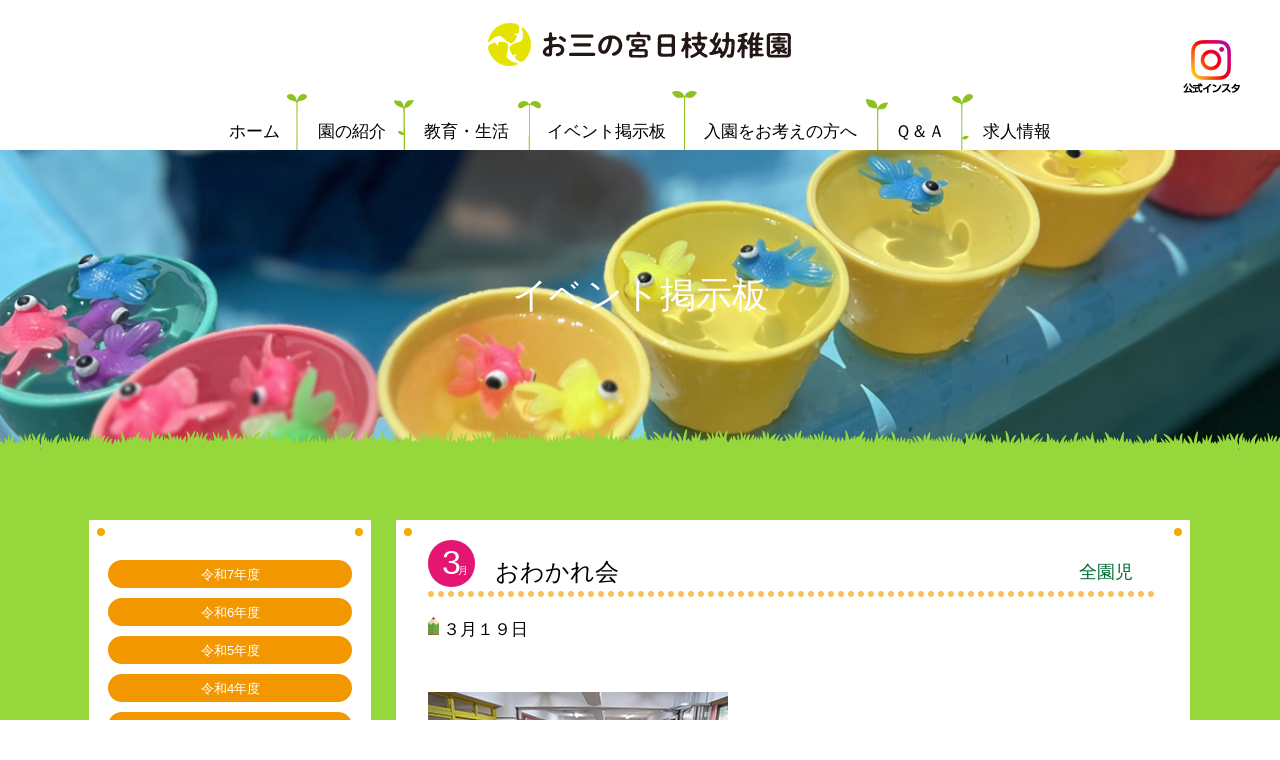

--- FILE ---
content_type: text/html; charset=UTF-8
request_url: http://www.osannomiya-hie.ed.jp/event/event26_03_05.php
body_size: 103627
content:
<!DOCTYPE html PUBLIC "-//W3C//DTD XHTML 1.0 Transitional//EN" "http://www.w3.org/TR/xhtml1/DTD/xhtml1-transitional.dtd">

<html lang="ja">
<head>
<!-- Global site tag (gtag.js) - Google Analytics -->
<script async src="https://www.googletagmanager.com/gtag/js?id=UA-471532-25"></script>
<script>
  window.dataLayer = window.dataLayer || [];
  function gtag(){dataLayer.push(arguments);}
  gtag('js', new Date());

  gtag('config', 'UA-471532-25');
</script>

<meta http-equiv="Content-Type" content="text/html; charset=UTF-8">
<meta name="content-language" content="ja">
<meta http-equiv="Pragma" content="no-cache">
<meta http-equiv="Cache-Control" content="no-cache">
<meta http-equiv="Expires" content="0">
<title>横浜市南区の幼稚園『お三の宮日枝幼稚園』｜イベント掲示板</title>

<meta name="description" content="横浜市南区の幼稚園 お三の宮日枝幼稚園の公式ウェブサイトです。隣接するお三の宮日枝神社の杜に包まれて、子どもたちは“のびのび保育”で元気いっぱいです。 毎日の保育は神さまへのご挨拶で始まります。本園は、50有余年の長きに亘り、子どもの健全な育成に力を注いでいます。">
<meta name="keywords" content="幼稚園,横浜市,南区,お三の宮日枝幼稚園,お知らせ">

<link rel="shortcut icon" href="http://www.osannomiya-hie.ed.jp/favicon.ico" type="image/vnd.microsoft.icon" />
<link rel="icon" href="http://www.osannomiya-hie.ed.jp/favicon.ico" type="image/vnd.microsoft.icon" />

<!-- <link rel="shortcut icon" type="image/vnd.microsoft.icon" href="favicon.ico">
<link rel="icon" type="image/vnd.microsoft.icon" href="favicon.ico">
<link rel="apple-touch-icon" type="image/png" href="img/apple-touch-icon-180x180.png">
<link rel="icon" type="image/png" href="img/icon-192x192.png"> -->

<meta name="robots" content="index,follow">
<meta name="viewport" content="width=device-width,initial-scale=1.0, user-scalable=yes">

<link href="../css/common.css?d=190829" type="text/css" rel="stylesheet">
<link href="../css/base.css?d=190829" type="text/css" rel="stylesheet">
<link href="../css/event.css?d=191002_011" type="text/css" rel="stylesheet">

<script src="../js/greensock/TweenMax.min.js" type="text/javascript"></script>
<script src="../js/scrollmagic/ScrollMagic.min.js" type="text/javascript"></script>
<script src="../js/scrollmagic/plugins/debug.addIndicators.min.js" type="text/javascript"></script><!-- 検査用のインジケータの表示で使用 -->
<script src="../js/scrollmagic/plugins/animation.gsap.min.js" type="text/javascript"></script>
<script src="../js/jquery-1.10.2.min.js"></script>
<script src="../js/jquery.easing.1.3.js" type="text/javascript"></script>

<script src="../js/event.js" type="text/javascript"></script>


<!-- morisawa typesquare -->
<script type="text/javascript" src="//typesquare.com/accessor/script/typesquare.js?k7CE3SOTGT0%3D" charset="utf-8"></script>



<style type="text/css">
</style>

<script type="text/javascript">
var ua = navigator.userAgent,
	smpFlag = false,
	tabFlag = false,
	mobMenuFlg = false;

if(ua.indexOf('iPhone') > 0 || ua.indexOf('iPod') > 0 || ua.indexOf('Android') > 0 && ua.indexOf('Mobile') > 0){
	smpFlag = true; // スマートフォンフラグ
}else if(ua.indexOf('iPad') > 0 || ua.indexOf('Android') > 0){
	tabFlag = true; // タブレットフラグ
}

window.onload = function(){
	var controller = new ScrollMagic.Controller(),
			tween,
			arrAnime2 = document.querySelectorAll(".sepLeaf"),
			offset3 = 750;


			if((smpFlag) || (tabFlag)){
			}

			if(smpFlag){
				offset3 = 300;
			}


	for (var i = 0; i < arrAnime2.length; i++) {
		var dlyVal = 0.5 + (0.1 * i);
		tween = TweenMax.from(arrAnime2[i], 0.6, {
			scaleX: 0.1,
			scaleY: 1.2,
      y: 80,
			ease: Elastic.easeOut.config(1.1, 0.6),
			delay: dlyVal,
    });
		new ScrollMagic.Scene({
			triggerElement: arrAnime2[i],
			triggerHook: "onEnter",
		})
		.setTween(tween)
		.addTo(controller);
	}

	// メインイメージ部分アニメーション（スクロールリニア）
	tween = TweenMax.to($('#mainImage'), 1, { backgroundPosition: '50% 100%' });
	new ScrollMagic.Scene({
		triggerElement: '#mainImage',
		triggerHook: "onEnter",
		duration: (window.innerHeight * 1.5),
		offset: offset3,
	})
	.setTween(tween)
	.addTo(controller);

};


/* ファンクション */
$(document).ready(function(){
	<!-- スムーズスクロール部分の記述 -->
	// #で始まるアンカーをクリックした場合に処理
	$('a[href^=#]').click(function() {
		var href= $(this).attr("href");
		var target = $(href == "#" || href == "" ? 'html' : href);
		var position = target.offset().top;

		// 固定ヘッダ分減算
		position -= $('#main').offset().top;
		// console.log(position);

		TweenMax.to($('html,body'),2,{
			scrollTop: position,
			ease: Power4.easeOut,
		});
		return false;
	});

	// hover処理
  $('.aboutBody a').hover(
  );

	/* モバイルナビ */
	$('.menubtn a').click(function(){
		if(!mobMenuFlg){
			$('#mobileNavi').css({"display":"block"});
			TweenMax.to($('#mobileNavi'),1,{
				opacity: 1,
			});
			TweenMax.to($('.menubtn .top'),0.4,{
				rotation: '45_cw',
				y: 8,
			});
			TweenMax.to($('.menubtn .middle'),0.4,{
				opacity: 0,
			});
			TweenMax.to($('.menubtn .bottom'),0.4,{
				rotation: '-45_ccw',
				y: -8,
			});
			$(window).on('touchmove.noScroll', function(e) {
				e.preventDefault();
			});
			mobMenuFlg = true;
		} else {
			TweenMax.to($('#mobileNavi'),1,{
				opacity: 0,
				onComplete: function(){
					$('#mobileNavi').css({"display":"none"});
				}
			});
			TweenMax.to($('.menubtn .top'),0.4,{
				rotation: '0_ccw',
				y: 0,
			});
			TweenMax.to($('.menubtn .middle'),0.4,{
				opacity: 1,
			});
			TweenMax.to($('.menubtn .bottom'),0.4,{
				rotation: '0_cw',
				y: 0,
			});

			$(window).off('.noScroll');
			mobMenuFlg = false;
		}
	});

	$('#mobileNavi ul li a').click(function(){
		TweenMax.to($('#mobileNavi'),1,{
			opacity: 0,
			onComplete: function(){
				$('#mobileNavi').css({"display":"none"});
			}
		});
		TweenMax.to($('.menubtn .top'),0.4,{
			rotation: '0_ccw',
			y: 0,
		});
		TweenMax.to($('.menubtn .middle'),0.4,{
			opacity: 1,
		});
		TweenMax.to($('.menubtn .bottom'),0.4,{
			rotation: '0_cw',
			y: 0,
		});

		$(window).off('.noScroll');
		mobMenuFlg = false;
	});

});

-->
</script>
</head>
<body>

<div id="container">
	<!-- ヘッダ -->
	<div id="header">
    <a href="../" id="hdrLogo">学校法人　お三の宮学園　お三の宮日枝幼稚園</a>
    <!-- メインナビ -->
    <ul>
      <li><a href="../" id="home">ホーム</a></li>
			<li><a href="../about.html">園の紹介</a></li>
			<li><a href="../effort.html">教育・生活</a></li>
			<li><a href="../event/">イベント掲示板</a></li>
			<li><a href="../admission.html">入園をお考えの方へ</a></li>
			<li><a href="../qanda.html">Ｑ＆Ａ</a></li>
			<li><a href="../recruit.html">求人情報</a></li>
    </ul>

    <a href="https://www.instagram.com/osannomiyahie.yochien/" target="_new" id="igIcon" class=""><img src="../img/common/Instagram_icon.png"></a>

		<div class="sepLeaf" id="leaf1"></div>
		<div class="sepLeaf" id="leaf2"></div>
		<div class="sepLeaf" id="leaf3"></div>
		<div class="sepLeaf" id="leaf4"></div>
		<div class="sepLeaf" id="leaf5"></div>
		<div class="sepLeaf" id="leaf6"></div>
    <!-- //メインナビ -->

    <!-- スマホメニューボタン -->
		<div class="menubtn">
			<a href="javascript:void(0);">
			<span class="top"></span>
			<span class="middle"></span>
			<span class="bottom"></span>
			</a>
		</div>
		<!-- //スマホメニューボタン -->

	</div>
	<!-- //ヘッダ -->

	<!-- モバイルナビ -->
	<div id="mobileNavi">
		<ul>
			<li><a href="../" id="home">ホーム</a></li>
			<li><a href="../about.html">園の紹介</a></li>
			<li><a href="../effort.html">教育・生活</a></li>
			<li><a href="../event/">イベント掲示板</a></li>
			<li><a href="../admission.html">入園をお考えの方へ</a></li>
			<li><a href="../qanda.html">Ｑ＆Ａ</a></li>
			<li><a href="../recruit.html">求人情報</a></li>
		</ul>
    <a href="https://www.instagram.com/osannomiyahie.yochien/" target="_new" id="igIconSmp" class=""><img src="../img/common/Instagram_icon.png"></a>
	</div>
	<!-- //モバイルナビ -->

  <!-- メインコンテンツ -->
	<div id="main">
		<!-- メインイメージ -->
    <div id="mainImage"></div>
		<!-- //メインイメージ -->


		<!-- イベントコンテナ -->
	<div id="eventConteiner">
			<!-- センターブロック -->
			<div id="centerBlock" class="clfix">

				<!-- イベント本体 -->
				<div id="eventBody">

					<!-- ヘッダ部分 -->
					<div class="bodyHead clfix">
						<p class="month m3">3</p>
						<p class="ttl">おわかれ会　　</p>
						<p class="category">全園児</p>
					</div>

					<!-- 記事本文 -->
					<div class="postBody">
						<p class="date">３月１９日</p>
						<p class="pbody">
                        <br>
                        <br>
                        <img src="../img/event26/26_03_05_01.jpg" alt="おわかれ会01" width="300" height="200" /><br>
                        <span class="f_col_gr">全園児揃って、“お別れの会”を開きました。</span><br>
                        <br>
                        <img src="../img/event26/26_03_05_02.jpg" alt="おわかれ会02" width="300" height="200" /><br>
                        <span class="f_col_gr">１年間お世話をしてくれた年長さんに歌のプレゼント</span><br>
<br>
                        <img src="../img/event26/26_03_05_03.jpg" alt="おわかれ会03" width="300" height="200" /><br>
                        <span class="f_col_gr">『おにいちゃん、ありがとう…』手作りメダルは年少さん</span><br><br>
                        <img src="../img/event26/26_03_05_04.jpg" alt="おわかれ会04" width="200" height="300" /><br>
                        <span class="f_col_gr">“いい子いい子”優しさたっぷり年長さん</span><br>
                        <br>
                        <img src="../img/event26/26_03_05_05.jpg" alt="おわかれ会05" width="300" height="200" /><br>
                        <span class="f_col_gr">年中さんからは心のこもったメッセージカード</span><br><br>
                        <img src="../img/event26/26_03_05_06.jpg" alt="おわかれ会06" width="200" height="300" /><br>
                        <span class="f_col_gr">お礼にジバニャンのメダルをもらいました</span><br><br>
                        <img src="../img/event26/26_03_05_07.jpg" alt="おわかれ会07" width="300" height="200" /><br>
                        <span class="f_col_gr">『見せて見せて―』と年中さん</span><br>
                        <br>
                        <img src="../img/event26/26_03_05_08.jpg" alt="おわかれ会08" width="300" height="200" /><br>
                        <span class="f_col_gr">卒園式に歌う歌を皆の前で披露</span><br>
                        <br>
                        <img src="../img/event26/26_03_05_09.jpg" alt="おわかれ会09" width="300" height="200" /><br>
                        <span class="f_col_gr">お世話になった先生にお礼のひと言…</span><br>
                        <br>
                        <img src="../img/event26/26_03_05_10.jpg" alt="おわかれ会10" width="300" height="200" /><br>
                        <span class="f_col_gr">『先生のやさしい所が大好きです❤』<br>
                        『ありがとう…』</span><br>
                        <br>
                        <img src="../img/event26/26_03_05_11.jpg" alt="おわかれ会11" width="300" height="200" /><br>
                        <span class="f_col_gr">年長さんから先生達全員にサプライズプレゼント！<br>
                        びっくり！</span><br>
                        <br>
                        <img src="../img/event26/26_03_05_12.jpg" alt="おわかれ会12" width="300" height="200" /><br>
                        <span class="f_col_gr">今日の年長さん、ひときわ大きく見えました</span><br>
                        <br>
                        <br>
                        <br>
                        縦割り交流も終わりです。<br>
                        自分より小さいお友達に自然に優しく出来る<br>
                        お三の宮日枝幼稚園の子ども達、素晴らしいです！</p>
						</p>
					</div>

				</div>

				<!-- サイドナビ -->
				<div id="sideNaviEvent">

					<div class="yearBlock cl"><!-- fileKey：558 --><!-- selYcBfr：0 --><!-- selYcAft：29 -->
						<div class="eventYearTtl"><a href="Javascript:void(0);"><p>令和7年度</p></a></div>

							<div class="eventNaviItem"><a href="index.php"><p>12月　お楽しみ会</p></a></div>
							<div class="eventNaviItem"><a href="event07_12_01.php"><p>12月　おもちつきDAY</p></a></div>
							<div class="eventNaviItem"><a href="event07_11_04.php"><p>11月　DeNAベイスターズ野球教室</p></a></div>
							<div class="eventNaviItem"><a href="event07_11_03.php"><p>11月　おみせやさんごっこ</p></a></div>
							<div class="eventNaviItem"><a href="event07_11_02.php"><p>11月　合同津波避難訓練</p></a></div>
							<div class="eventNaviItem"><a href="event07_11_01.php"><p>11月　保育参観日＋ちょこっと作品展示</p></a></div>
							<div class="eventNaviItem"><a href="event07_10_05.php"><p>10月　芋掘り　年長組</p></a></div>
							<div class="eventNaviItem"><a href="event07_10_04.php"><p>10月　焼き芋パーティー</p></a></div>
							<div class="eventNaviItem"><a href="event07_10_03.php"><p>10月　お菓子作り</p></a></div>
							<div class="eventNaviItem"><a href="event07_10_02.php"><p>10月　運動会</p></a></div>
							<div class="eventNaviItem"><a href="event07_10_01.php"><p>10月　園外保育　年中組</p></a></div>
							<div class="eventNaviItem"><a href="event07_09_03.php"><p>9月　園外保育　年少組</p></a></div>
							<div class="eventNaviItem"><a href="event07_09_02.php"><p>9月　田熊先生おめでとう！</p></a></div>
							<div class="eventNaviItem"><a href="event07_09_01.php"><p>9月　〜3日間のお祭りイベント〜</p></a></div>
							<div class="eventNaviItem"><a href="event07_08_02.php"><p>8月　💛園バス💛新しくなりました！</p></a></div>
							<div class="eventNaviItem"><a href="event07_08_01.php"><p>8月　夕涼み会</p></a></div>
							<div class="eventNaviItem"><a href="event07_07_03.php"><p>7月　神社庁“絵画展”</p></a></div>
							<div class="eventNaviItem"><a href="event07_07_02.php"><p>7月　七夕イベント</p></a></div>
							<div class="eventNaviItem"><a href="event07_07_01.php"><p>7月　バブルアート</p></a></div>
							<div class="eventNaviItem"><a href="event07_06_06.php"><p>6月　お迎え訓練</p></a></div>
							<div class="eventNaviItem"><a href="event07_06_05.php"><p>6月　南消防署員来園指導</p></a></div>
							<div class="eventNaviItem"><a href="event07_06_04.php"><p>6月　交通安全教室</p></a></div>
							<div class="eventNaviItem"><a href="event07_06_03.php"><p>6月　ファミリーデイ</p></a></div>
							<div class="eventNaviItem"><a href="event07_06_02.php"><p>6月　歯科検診</p></a></div>
							<div class="eventNaviItem"><a href="event07_06_01.php"><p>6月　内科検診</p></a></div>
							<div class="eventNaviItem"><a href="event07_05_03.php"><p>5月　親子会</p></a></div>
							<div class="eventNaviItem"><a href="event07_05_02.php"><p>5月　第１回父母の会実行委員会</p></a></div>
							<div class="eventNaviItem"><a href="event07_05_01.php"><p>5月　避難訓練</p></a></div>
							<div class="eventNaviItem"><a href="event07_04_02.php"><p>4月　入学式</p></a></div>
						</div>
					<div class="yearBlock cl"><!-- fileKey：558 --><!-- selYcBfr：29 --><!-- selYcAft：74 -->
						<div class="eventYearTtl"><a href="Javascript:void(0);"><p>令和6年度</p></a></div>

							<div class="eventNaviItem"><a href="event07_04_01.php"><p>4月　進級式</p></a></div>
							<div class="eventNaviItem"><a href="event07_03_04.php"><p>3月　卒園式</p></a></div>
							<div class="eventNaviItem"><a href="event07_03_03.php"><p>3月　お別れ会</p></a></div>
							<div class="eventNaviItem"><a href="event07_03_02.php"><p>3月　お別れ遠足</p></a></div>
							<div class="eventNaviItem"><a href="event07_03_01.php"><p>3月　父母の会第２回実行委員会</p></a></div>
							<div class="eventNaviItem"><a href="event07_02_03.php"><p>2月　観賞会</p></a></div>
							<div class="eventNaviItem"><a href="event07_02_02.php"><p>2月　生活発表会</p></a></div>
							<div class="eventNaviItem"><a href="event07_02_01.php"><p>2月　まめまき</p></a></div>
							<div class="eventNaviItem"><a href="event07_01_02.php"><p>1月　新入園児体験入園</p></a></div>
							<div class="eventNaviItem"><a href="event07_01_01.php"><p>1月　初詣</p></a></div>
							<div class="eventNaviItem"><a href="event06_12_04.php"><p>12月　お楽しみ会</p></a></div>
							<div class="eventNaviItem"><a href="event06_12_03.php"><p>12月　藤野先生おめでとう</p></a></div>
							<div class="eventNaviItem"><a href="event06_12_02.php"><p>12月　クラス委員会さんのお楽しみ❤︎</p></a></div>
							<div class="eventNaviItem"><a href="event06_12_01.php"><p>12月　おもちつきDAY</p></a></div>
							<div class="eventNaviItem"><a href="event06_11_04.php"><p>11月　ベイスターズ野球教室</p></a></div>
							<div class="eventNaviItem"><a href="event06_11_03.php"><p>11月　日枝小学校と合同避難訓練</p></a></div>
							<div class="eventNaviItem"><a href="event06_11_02.php"><p>11月　おみせやさんごっこ</p></a></div>
							<div class="eventNaviItem"><a href="event06_11_01.php"><p>11月　保育参観＋ちょこっと作品展示</p></a></div>
							<div class="eventNaviItem"><a href="event06_10_04.php"><p>10月　焼き芋パーティー</p></a></div>
							<div class="eventNaviItem"><a href="event06_10_03.php"><p>10月　年長組お芋掘り</p></a></div>
							<div class="eventNaviItem"><a href="event06_10_02.php"><p>10月　お菓子作り</p></a></div>
							<div class="eventNaviItem"><a href="event06_10_01.php"><p>10月　運動会</p></a></div>
							<div class="eventNaviItem"><a href="event06_09_03.php"><p>9月　園外保育（年少中）</p></a></div>
							<div class="eventNaviItem"><a href="event06_09_02.php"><p>9月　お祭りイベント</p></a></div>
							<div class="eventNaviItem"><a href="event06_09_01.php"><p>9月　“ 御霊入れ ”</p></a></div>
							<div class="eventNaviItem"><a href="event06_08_03.php"><p>8月　大塚先生おめでとう</p></a></div>
							<div class="eventNaviItem"><a href="event06_08_02.php"><p>8月　夏のリニューアル！</p></a></div>
							<div class="eventNaviItem"><a href="event06_08_01.php"><p>8月　夕涼み会</p></a></div>
							<div class="eventNaviItem"><a href="event06_07_04.php"><p>7月　神社庁 “絵画展”</p></a></div>
							<div class="eventNaviItem"><a href="event06_07_03.php"><p>7月　安斎（吉野）先生おめでとう</p></a></div>
							<div class="eventNaviItem"><a href="event06_07_02.php"><p>7月　オリジナルチャームを作ろう！</p></a></div>
							<div class="eventNaviItem"><a href="event06_07_01.php"><p>7月　七夕イベント</p></a></div>
							<div class="eventNaviItem"><a href="event06_06_06.php"><p>6月　お迎え訓練</p></a></div>
							<div class="eventNaviItem"><a href="event06_06_05.php"><p>6月　交通安全教室</p></a></div>
							<div class="eventNaviItem"><a href="event06_06_04.php"><p>6月　南消防署員来園指導</p></a></div>
							<div class="eventNaviItem"><a href="event06_06_03.php"><p>6月　土曜参観日</p></a></div>
							<div class="eventNaviItem"><a href="event06_06_02.php"><p>6月　歯科検診</p></a></div>
							<div class="eventNaviItem"><a href="event06_06_01.php"><p>6月　内科検診</p></a></div>
							<div class="eventNaviItem"><a href="event06_05_05.php"><p>5月　親子会【年長組】</p></a></div>
							<div class="eventNaviItem"><a href="event06_05_04.php"><p>5月　親子会【年中組】</p></a></div>
							<div class="eventNaviItem"><a href="event06_05_03.php"><p>5月　親子会【年少組】</p></a></div>
							<div class="eventNaviItem"><a href="event06_05_02.php"><p>5月　第１回父母の会実行委員会</p></a></div>
							<div class="eventNaviItem"><a href="event06_05_01.php"><p>5月　はじめての避難訓練</p></a></div>
							<div class="eventNaviItem"><a href="event06_04_04.php"><p>4月　保育参観日</p></a></div>
							<div class="eventNaviItem"><a href="event06_04_03.php"><p>4月　おやつの日</p></a></div>
						</div>
					<div class="yearBlock cl"><!-- fileKey：558 --><!-- selYcBfr：74 --><!-- selYcAft：121 -->
						<div class="eventYearTtl"><a href="Javascript:void(0);"><p>令和5年度</p></a></div>

							<div class="eventNaviItem"><a href="event06_04_02.php"><p>4月　入園式</p></a></div>
							<div class="eventNaviItem"><a href="event06_04_01.php"><p>4月　進級式</p></a></div>
							<div class="eventNaviItem"><a href="event06_03_06.php"><p>3月　卒園式</p></a></div>
							<div class="eventNaviItem"><a href="event06_03_05.php"><p>3月　令和5年度　終業式・修了式</p></a></div>
							<div class="eventNaviItem"><a href="event06_03_04.php"><p>3月　お別れ会</p></a></div>
							<div class="eventNaviItem"><a href="event06_03_03.php"><p>3月　パンやさんありがとうの会</p></a></div>
							<div class="eventNaviItem"><a href="event06_03_02.php"><p>3月　おわかれ遠足</p></a></div>
							<div class="eventNaviItem"><a href="event06_03_01.php"><p>3月　第２回　父母の会実行委員会</p></a></div>
							<div class="eventNaviItem"><a href="event06_02_03.php"><p>2月　観賞会</p></a></div>
							<div class="eventNaviItem"><a href="event06_02_02.php"><p>2月　生活発表会</p></a></div>
							<div class="eventNaviItem"><a href="event06_02_01.php"><p>2月　まめまき</p></a></div>
							<div class="eventNaviItem"><a href="event06_01_04.php"><p>1月　新入園児体験入園</p></a></div>
							<div class="eventNaviItem"><a href="event06_01_03.php"><p>1月　神社参拝・初詣</p></a></div>
							<div class="eventNaviItem"><a href="event06_01_02.php"><p>1月　避難訓練</p></a></div>
							<div class="eventNaviItem"><a href="event06_01_01.php"><p>1月　3学期始業式</p></a></div>
							<div class="eventNaviItem"><a href="event05_12_05.php"><p>12月　お楽しみ会</p></a></div>
							<div class="eventNaviItem"><a href="event05_12_04.php"><p>12月　交通安全指導</p></a></div>
							<div class="eventNaviItem"><a href="event05_12_03.php"><p>12月　日枝小学校との合同津波避難訓練</p></a></div>
							<div class="eventNaviItem"><a href="event05_12_02.php"><p>12月　ぺったんぺったんおもちつき</p></a></div>
							<div class="eventNaviItem"><a href="event05_12_01.php"><p>12月　ピエロのほっほさんがやってきた！</p></a></div>
							<div class="eventNaviItem"><a href="event05_11_03.php"><p>11月　ベイスターズ野球教室</p></a></div>
							<div class="eventNaviItem"><a href="event05_11_02.php"><p>11月　おみせやさんごっこ</p></a></div>
							<div class="eventNaviItem"><a href="event05_11_01.php"><p>11月　保育参観＋作品展示</p></a></div>
							<div class="eventNaviItem"><a href="event05_10_04.php"><p>10月　焼き芋パーティー</p></a></div>
							<div class="eventNaviItem"><a href="event05_10_03.php"><p>10月　お芋掘り</p></a></div>
							<div class="eventNaviItem"><a href="event05_10_02.php"><p>10月　お菓子作り</p></a></div>
							<div class="eventNaviItem"><a href="event05_10_01.php"><p>10月　運動会</p></a></div>
							<div class="eventNaviItem"><a href="event05_09_04.php"><p>9月　園外保育　年少組</p></a></div>
							<div class="eventNaviItem"><a href="event05_09_03.php"><p>9月　園外保育　年中組</p></a></div>
							<div class="eventNaviItem"><a href="event05_09_02.php"><p>9月　神輿パレード</p></a></div>
							<div class="eventNaviItem"><a href="event05_09_01.php"><p>9月　こども神輿“御霊入れ”</p></a></div>
							<div class="eventNaviItem"><a href="event05_08_02.php"><p>8月　職員研修</p></a></div>
							<div class="eventNaviItem"><a href="event05_08_01.php"><p>8月　夕涼み会</p></a></div>
							<div class="eventNaviItem"><a href="event05_07_03.php"><p>7月　神奈川県神社庁“絵画展”</p></a></div>
							<div class="eventNaviItem"><a href="event05_07_02.php"><p>7月　幼稚園に海賊がやってきた！！</p></a></div>
							<div class="eventNaviItem"><a href="event05_07_01.php"><p>7月　七夕イベント</p></a></div>
							<div class="eventNaviItem"><a href="event05_06_05.php"><p>6月　お迎え訓練</p></a></div>
							<div class="eventNaviItem"><a href="event05_06_04.php"><p>6月　南消防署員来園指導</p></a></div>
							<div class="eventNaviItem"><a href="event05_06_03.php"><p>6月　土曜参観日</p></a></div>
							<div class="eventNaviItem"><a href="event05_06_02.php"><p>6月　歯科検診</p></a></div>
							<div class="eventNaviItem"><a href="event05_06_01.php"><p>6月　内科検診</p></a></div>
							<div class="eventNaviItem"><a href="event05_05_03.php"><p>5月　親子会</p></a></div>
							<div class="eventNaviItem"><a href="event05_05_02.php"><p>5月　はじめての避難訓練</p></a></div>
							<div class="eventNaviItem"><a href="event05_05_01.php"><p>5月　第1回　父母の会実行委員会</p></a></div>
							<div class="eventNaviItem"><a href="event05_04_05.php"><p>4月　保育参観日</p></a></div>
							<div class="eventNaviItem"><a href="event05_04_04.php"><p>4月　年中さん・年長さん　元気いっぱいです！</p></a></div>
							<div class="eventNaviItem"><a href="event05_04_03.php"><p>4月　ねんしょうさん頑張っていまーす！！</p></a></div>
						</div>
					<div class="yearBlock cl"><!-- fileKey：558 --><!-- selYcBfr：121 --><!-- selYcAft：158 -->
						<div class="eventYearTtl"><a href="Javascript:void(0);"><p>令和4年度</p></a></div>

							<div class="eventNaviItem"><a href="event05_04_02.php"><p>4月　入園式</p></a></div>
							<div class="eventNaviItem"><a href="event05_04_01.php"><p>4月　進級式</p></a></div>
							<div class="eventNaviItem"><a href="event05_03_04.php"><p>3月　令和４年度　修了式・終業式</p></a></div>
							<div class="eventNaviItem"><a href="event05_03_03.php"><p>3月　おわかれ会</p></a></div>
							<div class="eventNaviItem"><a href="event05_03_02.php"><p>3月　父母の会　実行委員反省会　</p></a></div>
							<div class="eventNaviItem"><a href="event05_03_01.php"><p>3月　牛乳屋さんありがとうの会</p></a></div>
							<div class="eventNaviItem"><a href="event05_02_03.php"><p>2月　観賞会</p></a></div>
							<div class="eventNaviItem"><a href="event05_02_02.php"><p>2月　生活発表会</p></a></div>
							<div class="eventNaviItem"><a href="event05_02_01.php"><p>2月　まめまき</p></a></div>
							<div class="eventNaviItem"><a href="event05_01_02.php"><p>1月　新入園児体験入園</p></a></div>
							<div class="eventNaviItem"><a href="event05_01_01.php"><p>1月　３学期始業式</p></a></div>
							<div class="eventNaviItem"><a href="event04_12_05.php"><p>12月　お楽しみ会</p></a></div>
							<div class="eventNaviItem"><a href="event04_12_04.php"><p>12月　交通安全指導</p></a></div>
							<div class="eventNaviItem"><a href="event04_12_03.php"><p>12月　お三の宮ラボ</p></a></div>
							<div class="eventNaviItem"><a href="event04_12_02.php"><p>12月　おもちつき</p></a></div>
							<div class="eventNaviItem"><a href="event04_12_01.php"><p>12月　スターマンがやってきた！</p></a></div>
							<div class="eventNaviItem"><a href="event04_11_01.php"><p>11月　おみせやさんごっこ</p></a></div>
							<div class="eventNaviItem"><a href="event04_10_03.php"><p>10月　いーしやーきいも～🎵</p></a></div>
							<div class="eventNaviItem"><a href="event04_10_02.php"><p>10月　お菓子作り</p></a></div>
							<div class="eventNaviItem"><a href="event04_10_01.php"><p>10月　運動会</p></a></div>
							<div class="eventNaviItem"><a href="event04_09_02.php"><p>9月　おまつりイベント</p></a></div>
							<div class="eventNaviItem"><a href="event04_09_01.php"><p>9月　手作りみこし完成～！</p></a></div>
							<div class="eventNaviItem"><a href="event04_08_02.php"><p>8月　夕涼み会</p></a></div>
							<div class="eventNaviItem"><a href="event04_08_01.php"><p>8月　幼稚園の【なつ】…？</p></a></div>
							<div class="eventNaviItem"><a href="event04_07_03.php"><p>7月　絵画展</p></a></div>
							<div class="eventNaviItem"><a href="event04_07_02.php"><p>7月　1学期終業式</p></a></div>
							<div class="eventNaviItem"><a href="event04_07_01.php"><p>7月　水鉄砲たのし～い！</p></a></div>
							<div class="eventNaviItem"><a href="event04_06_06.php"><p>6月　神社境内も【なつ】</p></a></div>
							<div class="eventNaviItem"><a href="event04_06_05.php"><p>6月　歯科検診</p></a></div>
							<div class="eventNaviItem"><a href="event04_06_04.php"><p>6月　大蔵先生・吉野先生おめでとう</p></a></div>
							<div class="eventNaviItem"><a href="event04_06_03.php"><p>6月　日曜参観日</p></a></div>
							<div class="eventNaviItem"><a href="event04_06_02.php"><p>6月　消防署員来園指導</p></a></div>
							<div class="eventNaviItem"><a href="event04_06_01.php"><p>6月　内科検診</p></a></div>
							<div class="eventNaviItem"><a href="event04_05_04.php"><p>5月　お迎え訓練</p></a></div>
							<div class="eventNaviItem"><a href="event04_05_03.php"><p>5月　保育参観日</p></a></div>
							<div class="eventNaviItem"><a href="event04_05_02.php"><p>5月　はじめての避難訓練</p></a></div>
							<div class="eventNaviItem"><a href="event04_05_01.php"><p>5月　第1回　父母の会実行委員会</p></a></div>
						</div>
					<div class="yearBlock cl"><!-- fileKey：558 --><!-- selYcBfr：158 --><!-- selYcAft：204 -->
						<div class="eventYearTtl"><a href="Javascript:void(0);"><p>令和3年度</p></a></div>

							<div class="eventNaviItem"><a href="event04_04_02.php"><p>4月　入園式</p></a></div>
							<div class="eventNaviItem"><a href="event04_04_01.php"><p>4月　進級式</p></a></div>
							<div class="eventNaviItem"><a href="event04_03_08.php"><p>3月　令和３年度　終業式・修了式</p></a></div>
							<div class="eventNaviItem"><a href="event04_03_07.php"><p>3月　お別れ会</p></a></div>
							<div class="eventNaviItem"><a href="event04_03_06.php"><p>3月　第２回　実行委員会</p></a></div>
							<div class="eventNaviItem"><a href="event04_03_05.php"><p>3月　観賞会</p></a></div>
							<div class="eventNaviItem"><a href="event04_03_04.php"><p>3月　おたのしみ💛</p></a></div>
							<div class="eventNaviItem"><a href="event04_03_03.php"><p>3月　つぼみクラスおわかれ遠足</p></a></div>
							<div class="eventNaviItem"><a href="event04_03_02.php"><p>3月　寿💛お祝いの会</p></a></div>
							<div class="eventNaviItem"><a href="event04_03_01.php"><p>3月　根岸の森林公園にいってきたよ</p></a></div>
							<div class="eventNaviItem"><a href="event04_02_03.php"><p>2月　本牧市民公園に行ってきたよ</p></a></div>
							<div class="eventNaviItem"><a href="event04_02_02.php"><p>2月　生活発表会</p></a></div>
							<div class="eventNaviItem"><a href="event04_02_01.php"><p>2月　節分</p></a></div>
							<div class="eventNaviItem"><a href="event04_01_04.php"><p>1月　体験入園</p></a></div>
							<div class="eventNaviItem"><a href="event04_01_03.php"><p>1月　神社参拝【初詣】</p></a></div>
							<div class="eventNaviItem"><a href="event04_01_02.php"><p>1月　避難訓練</p></a></div>
							<div class="eventNaviItem"><a href="event04_01_01.php"><p>1月　３学期始業式</p></a></div>
							<div class="eventNaviItem"><a href="event03_12_05.php"><p>12月　２学期終業式</p></a></div>
							<div class="eventNaviItem"><a href="event03_12_04.php"><p>12月　お楽しみ会</p></a></div>
							<div class="eventNaviItem"><a href="event03_12_03.php"><p>12月　クラス委員会主催イベント</p></a></div>
							<div class="eventNaviItem"><a href="event03_12_02.php"><p>12月　おもちつき</p></a></div>
							<div class="eventNaviItem"><a href="event03_12_01.php"><p>12月　ベイスターズ野球教室</p></a></div>
							<div class="eventNaviItem"><a href="event03_11_05.php"><p>11月　めいろあそび</p></a></div>
							<div class="eventNaviItem"><a href="event03_11_04.php"><p>11月　鈴木先生ありがとうの会</p></a></div>
							<div class="eventNaviItem"><a href="event03_11_03.php"><p>11月　日枝小と合同避難訓練</p></a></div>
							<div class="eventNaviItem"><a href="event03_11_02.php"><p>11月　おみせやさんごっこ・作品展示</p></a></div>
							<div class="eventNaviItem"><a href="event03_11_01.php"><p>11月　保育参観日</p></a></div>
							<div class="eventNaviItem"><a href="event03_10_04.php"><p>10月　お菓子作り</p></a></div>
							<div class="eventNaviItem"><a href="event03_10_03.php"><p>10月　焼き芋パーティー</p></a></div>
							<div class="eventNaviItem"><a href="event03_10_02.php"><p>10月　運動会</p></a></div>
							<div class="eventNaviItem"><a href="event03_10_01.php"><p>10月　消防士さんと避難訓練</p></a></div>
							<div class="eventNaviItem"><a href="event03_09_02.php"><p>9月　おまつりイベント</p></a></div>
							<div class="eventNaviItem"><a href="event03_09_01.php"><p>9月　始業式・分散登園</p></a></div>
							<div class="eventNaviItem"><a href="event03_08_01.php"><p>8月　夕涼み会</p></a></div>
							<div class="eventNaviItem"><a href="event03_07_03.php"><p>7月　１学期終業式 ＆ 夏期出勤</p></a></div>
							<div class="eventNaviItem"><a href="event03_07_02.php"><p>7月　父母の会クラス委員会イベント</p></a></div>
							<div class="eventNaviItem"><a href="event03_07_01.php"><p>7月　たなばた・参観日</p></a></div>
							<div class="eventNaviItem"><a href="event03_06_04.php"><p>6月　日曜参観日</p></a></div>
							<div class="eventNaviItem"><a href="event03_06_03.php"><p>6月　内科検診</p></a></div>
							<div class="eventNaviItem"><a href="event03_06_02.php"><p>6月　歯科検診</p></a></div>
							<div class="eventNaviItem"><a href="event03_06_01.php"><p>6月　南区新任歓迎会</p></a></div>
							<div class="eventNaviItem"><a href="event03_05_04.php"><p>5月　父母の会　実行委員紹介</p></a></div>
							<div class="eventNaviItem"><a href="event03_05_03.php"><p>5月　はじめての避難訓練</p></a></div>
							<div class="eventNaviItem"><a href="event03_05_02.php"><p>5月　第1回　父母の会実行委員会</p></a></div>
							<div class="eventNaviItem"><a href="event03_05_01.php"><p>5月　ピッカピカ！！</p></a></div>
							<div class="eventNaviItem"><a href="event03_04_03.php"><p>4月　ねんしょうさん、がんばってまーす</p></a></div>
						</div>
					<div class="yearBlock cl"><!-- fileKey：558 --><!-- selYcBfr：204 --><!-- selYcAft：242 -->
						<div class="eventYearTtl"><a href="Javascript:void(0);"><p>令和2年度</p></a></div>

							<div class="eventNaviItem"><a href="event03_04_02.php"><p>4月　令和３年度入園式</p></a></div>
							<div class="eventNaviItem"><a href="event03_04_01.php"><p>4月　令和３年度　進級式</p></a></div>
							<div class="eventNaviItem"><a href="event03_03_05.php"><p>3月　卒園式</p></a></div>
							<div class="eventNaviItem"><a href="event03_03_08.php"><p>3月　３学期終業式・修了式</p></a></div>
							<div class="eventNaviItem"><a href="event03_03_07.php"><p>3月　おわかれ会</p></a></div>
							<div class="eventNaviItem"><a href="event03_03_06.php"><p>3月　山本先生ありがとう</p></a></div>
							<div class="eventNaviItem"><a href="event03_03_04.php"><p>3月　年少中お楽しみ会</p></a></div>
							<div class="eventNaviItem"><a href="event03_02_04.php"><p>2月　ジョイフルランチさんありがとう</p></a></div>
							<div class="eventNaviItem"><a href="event03_03_03.php"><p>3月　実行委員会反省会</p></a></div>
							<div class="eventNaviItem"><a href="event03_03_02.php"><p>3月　クラス委員会主催イベント</p></a></div>
							<div class="eventNaviItem"><a href="event03_03_01.php"><p>3月　今年度最後の神社参拝</p></a></div>
							<div class="eventNaviItem"><a href="event03_02_03.php"><p>2月　観賞会</p></a></div>
							<div class="eventNaviItem"><a href="event03_02_02.php"><p>2月　生活発表会</p></a></div>
							<div class="eventNaviItem"><a href="event03_02_01.php"><p>2月　豆まき</p></a></div>
							<div class="eventNaviItem"><a href="event03_01_02.php"><p>1月　５年表彰おめでとうの会</p></a></div>
							<div class="eventNaviItem"><a href="event03_01_01.php"><p>1月　始業式</p></a></div>
							<div class="eventNaviItem"><a href="event02_12_02.php"><p>12月　ベイスターズ野球教室</p></a></div>
							<div class="eventNaviItem"><a href="event02_12_01.php"><p>12月　おもちつき</p></a></div>
							<div class="eventNaviItem"><a href="event02_11_02.php"><p>11月　めいろあそび</p></a></div>
							<div class="eventNaviItem"><a href="event02_11_01.php"><p>11月　おみせやさんごっこ・作品展示</p></a></div>
							<div class="eventNaviItem"><a href="event02_10_05.php"><p>10月　やきいもパーティー</p></a></div>
							<div class="eventNaviItem"><a href="event02_10_06.php"><p>10月　お菓子作り</p></a></div>
							<div class="eventNaviItem"><a href="event02_10_04.php"><p>10月　内科検診</p></a></div>
							<div class="eventNaviItem"><a href="event02_10_03.php"><p>10月　お芋掘り</p></a></div>
							<div class="eventNaviItem"><a href="event02_10_02.php"><p>10月　運動会</p></a></div>
							<div class="eventNaviItem"><a href="event02_10_01.php"><p>10月　園外保育</p></a></div>
							<div class="eventNaviItem"><a href="event02_09_03.php"><p>9月　園外保育</p></a></div>
							<div class="eventNaviItem"><a href="event02_09_02.php"><p>9月　お三の宮の例大祭</p></a></div>
							<div class="eventNaviItem"><a href="event02_09_01.php"><p>9月　歯科検診・内科検診</p></a></div>
							<div class="eventNaviItem"><a href="event02_08_02.php"><p>8月　夕涼み会</p></a></div>
							<div class="eventNaviItem"><a href="event02_08_01.php"><p>8月　２学期始業式</p></a></div>
							<div class="eventNaviItem"><a href="event02_07_03.php"><p>7月　１学期終業式</p></a></div>
							<div class="eventNaviItem"><a href="event02_07_02.php"><p>7月　はじめての神社参拝</p></a></div>
							<div class="eventNaviItem"><a href="event02_06_04.php"><p>6月　第1回実行委員会</p></a></div>
							<div class="eventNaviItem"><a href="event02_06_03.php"><p>6月　入園式</p></a></div>
							<div class="eventNaviItem"><a href="event02_07_01.php"><p>7月　新しい園生活その③</p></a></div>
							<div class="eventNaviItem"><a href="event02_06_02.php"><p>6月　新しい園生活その②</p></a></div>
							<div class="eventNaviItem"><a href="event02_06_01.php"><p>6月　新しい園生活その①</p></a></div>
						</div>
					<div class="yearBlock cl"><!-- fileKey：558 --><!-- selYcBfr：242 --><!-- selYcAft：291 -->
						<div class="eventYearTtl"><a href="Javascript:void(0);"><p>31年度（令和元年）</p></a></div>

							<div class="eventNaviItem"><a href="event02_04_02.php"><p>4月　令和2年度　進級式（始業式）</p></a></div>
							<div class="eventNaviItem"><a href="event02_04_01.php"><p>4月　みなさんお元気ですか？</p></a></div>
							<div class="eventNaviItem"><a href="event01_03_04.php"><p>3月　卒園式</p></a></div>
							<div class="eventNaviItem"><a href="event01_03_03.php"><p>3月　おわかれ…</p></a></div>
							<div class="eventNaviItem"><a href="event01_03_02.php"><p>3月　実行委員会</p></a></div>
							<div class="eventNaviItem"><a href="event01_03_01.php"><p>3月　せんせいたちからみなさんへ</p></a></div>
							<div class="eventNaviItem"><a href="event01_02_03.php"><p>2月　観賞会</p></a></div>
							<div class="eventNaviItem"><a href="event01_02_02.php"><p>2月　生活発表会</p></a></div>
							<div class="eventNaviItem"><a href="event01_02_01.php"><p>2月　まめまきへ</p></a></div>
							<div class="eventNaviItem"><a href="event01_01_03.php"><p>1月　みそ汁パーティー</p></a></div>
							<div class="eventNaviItem"><a href="event01_01_02.php"><p>1月　体験入園</p></a></div>
							<div class="eventNaviItem"><a href="event01_01_01.php"><p>1月　3学期始業式</p></a></div>
							<div class="eventNaviItem"><a href="event01_12_03.php"><p>12月　お楽しみ会</p></a></div>
							<div class="eventNaviItem"><a href="event01_12_02.php"><p>12月　交通安全指導</p></a></div>
							<div class="eventNaviItem"><a href="event01_12_01.php"><p>12月　ベイスターズ野球教室</p></a></div>
							<div class="eventNaviItem"><a href="event01_11_05.php"><p>11月　めいろあそび</p></a></div>
							<div class="eventNaviItem"><a href="event01_11_04.php"><p>11月　おみせやさんごっこ＆作品展示</p></a></div>
							<div class="eventNaviItem"><a href="event01_11_03.php"><p>11月　日枝小合同津波訓練</p></a></div>
							<div class="eventNaviItem"><a href="event01_11_02.php"><p>11月　アキラボーイがやってきた！</p></a></div>
							<div class="eventNaviItem"><a href="event01_11_01.php"><p>11月　保育参観日</p></a></div>
							<div class="eventNaviItem"><a href="event01_10_03.php"><p>10月　やきいもパーティー</p></a></div>
							<div class="eventNaviItem"><a href="event01_10_02.php"><p>10月　お菓子作り</p></a></div>
							<div class="eventNaviItem"><a href="event01_10_01.php"><p>10月　運動会</p></a></div>
							<div class="eventNaviItem"><a href="event01_09_07.php"><p>9月　園外保育　年少組</p></a></div>
							<div class="eventNaviItem"><a href="event01_09_05.php"><p>9月　遊具完成！！</p></a></div>
							<div class="eventNaviItem"><a href="event01_09_06.php"><p>9月　園外保育　年中組</p></a></div>
							<div class="eventNaviItem"><a href="event01_09_04.php"><p>9月　神輿パレード</p></a></div>
							<div class="eventNaviItem"><a href="event01_09_03.php"><p>9月　こども神輿御霊入れ</p></a></div>
							<div class="eventNaviItem"><a href="event01_09_02.php"><p>9月　避難訓練＆お迎え訓練</p></a></div>
							<div class="eventNaviItem"><a href="event01_09_01.php"><p>9月　２学期始業式</p></a></div>
							<div class="eventNaviItem"><a href="event01_08_03.php"><p>8月　絵画展に出展しました</p></a></div>
							<div class="eventNaviItem"><a href="event01_08_02.php"><p>8月　夕涼み会</p></a></div>
							<div class="eventNaviItem"><a href="event01_08_01.php"><p>8月　夏休みの幼稚園１</p></a></div>
							<div class="eventNaviItem"><a href="event01_07_04.php"><p>7月　１学期終業式</p></a></div>
							<div class="eventNaviItem"><a href="event01_07_03.php"><p>7月　遊具さん　ありがとう！</p></a></div>
							<div class="eventNaviItem"><a href="event01_07_02.php"><p>7月　合同交流会</p></a></div>
							<div class="eventNaviItem"><a href="event01_07_01.php"><p>7月　七夕参観日</p></a></div>
							<div class="eventNaviItem"><a href="event01_06_05.php"><p>6月　職員研修</p></a></div>
							<div class="eventNaviItem"><a href="event01_06_04.php"><p>6月　内科検診</p></a></div>
							<div class="eventNaviItem"><a href="event01_06_03.php"><p>6月　日曜参観日</p></a></div>
							<div class="eventNaviItem"><a href="event01_06_02.php"><p>6月　歯科検診</p></a></div>
							<div class="eventNaviItem"><a href="event01_06_01.php"><p>6月　消防士さん来園指導</p></a></div>
							<div class="eventNaviItem"><a href="event01_05_07.php"><p>5月　お誕生会</p></a></div>
							<div class="eventNaviItem"><a href="event01_05_06.php"><p>5月　親子会＜年中＞</p></a></div>
							<div class="eventNaviItem"><a href="event01_05_05.php"><p>5月　親子会＜年長＞</p></a></div>
							<div class="eventNaviItem"><a href="event01_05_04.php"><p>5月　親子会＜年少＞</p></a></div>
							<div class="eventNaviItem"><a href="event01_05_03.php"><p>5月　避難訓練</p></a></div>
							<div class="eventNaviItem"><a href="event01_05_02.php"><p>5月　園内研修</p></a></div>
							<div class="eventNaviItem"><a href="event01_05_01.php"><p>5月　第1回父母の会実行委員会</p></a></div>
						</div>
					<div class="yearBlock cl"><!-- fileKey：558 --><!-- selYcBfr：291 --><!-- selYcAft：345 -->
						<div class="eventYearTtl"><a href="Javascript:void(0);"><p>30年度</p></a></div>

							<div class="eventNaviItem"><a href="event01_04_02.php"><p>4月　ちょこっとお手伝い</p></a></div>
							<div class="eventNaviItem"><a href="event01_04_01.php"><p>4月　入園式</p></a></div>
							<div class="eventNaviItem"><a href="event30_03_04.php"><p>3月　3学期終業式・修了式</p></a></div>
							<div class="eventNaviItem"><a href="event30_03_03.php"><p>3月　お別れ会</p></a></div>
							<div class="eventNaviItem"><a href="event30_03_02.php"><p>3月　父母の会実行委員反省会</p></a></div>
							<div class="eventNaviItem"><a href="event30_03_01.php"><p>3月　日枝小音楽朝会</p></a></div>
							<div class="eventNaviItem"><a href="event30_02_04.php"><p>2月　観賞会</p></a></div>
							<div class="eventNaviItem"><a href="event30_02_03.php"><p>2月　生活発表会</p></a></div>
							<div class="eventNaviItem"><a href="event30_02_02.php"><p>2月　節分祭</p></a></div>
							<div class="eventNaviItem"><a href="event30_02_01.php"><p>2月　体験入学</p></a></div>
							<div class="eventNaviItem"><a href="event30_01_03.php"><p>1月　みそ汁パーティー</p></a></div>
							<div class="eventNaviItem"><a href="event30_01_02.php"><p>1月　体験入園</p></a></div>
							<div class="eventNaviItem"><a href="event30_01_01.php"><p>1月　3学期始業式</p></a></div>
							<div class="eventNaviItem"><a href="event30_12_06.php"><p>12月　2学期終業式</p></a></div>
							<div class="eventNaviItem"><a href="event30_12_05.php"><p>12月　お楽しみ会</p></a></div>
							<div class="eventNaviItem"><a href="event30_12_04.php"><p>12月　交通安全指導</p></a></div>
							<div class="eventNaviItem"><a href="event30_12_03.php"><p>12月　ベイスターズ野球教室</p></a></div>
							<div class="eventNaviItem"><a href="event30_12_02.php"><p>12月　年長さん、日枝小へ！</p></a></div>
							<div class="eventNaviItem"><a href="event30_12_01.php"><p>12月　おもちつき</p></a></div>
							<div class="eventNaviItem"><a href="event30_11_06.php"><p>11月　共進中学　“職場体験”</p></a></div>
							<div class="eventNaviItem"><a href="event30_11_05.php"><p>11月　めいろあそび</p></a></div>
							<div class="eventNaviItem"><a href="event30_11_04.php"><p>11月　日枝小学校と合同避難訓練</p></a></div>
							<div class="eventNaviItem"><a href="event30_11_03.php"><p>11月　おみせやさん＆作品展示</p></a></div>
							<div class="eventNaviItem"><a href="event30_11_02.php"><p>11月　保育参観日</p></a></div>
							<div class="eventNaviItem"><a href="event30_11_01.php"><p>11月　“アキラボーイ”がやってきた</p></a></div>
							<div class="eventNaviItem"><a href="event30_10_03.php"><p>10月　やきいもパーティー</p></a></div>
							<div class="eventNaviItem"><a href="event30_10_02.php"><p>10月　お菓子作り</p></a></div>
							<div class="eventNaviItem"><a href="event30_10_01.php"><p>10月　運動会</p></a></div>
							<div class="eventNaviItem"><a href="event30_09_06.php"><p>9月　園庭にあたらしい遊具♡</p></a></div>
							<div class="eventNaviItem"><a href="event30_09_05.php"><p>9月　祭礼イベント</p></a></div>
							<div class="eventNaviItem"><a href="event30_09_04.php"><p>9月　神社のおまつり</p></a></div>
							<div class="eventNaviItem"><a href="event30_09_03.php"><p>9月　手作りみこしの御霊入れ</p></a></div>
							<div class="eventNaviItem"><a href="event30_09_02.php"><p>9月　園内研修</p></a></div>
							<div class="eventNaviItem"><a href="event30_09_01.php"><p>9月　避難・お迎え訓練</p></a></div>
							<div class="eventNaviItem"><a href="event30_08_03.php"><p>8月　夕涼み会</p></a></div>
							<div class="eventNaviItem"><a href="event30_08_02.php"><p>8月　神様の絵を描きました</p></a></div>
							<div class="eventNaviItem"><a href="event30_08_01.php"><p>8月　夏期保育</p></a></div>
							<div class="eventNaviItem"><a href="event30_07_04.php"><p>7月　１学期終業式</p></a></div>
							<div class="eventNaviItem"><a href="event30_07_03.php"><p>7月　園内研修</p></a></div>
							<div class="eventNaviItem"><a href="event30_07_02.php"><p>7月　ほしまつり</p></a></div>
							<div class="eventNaviItem"><a href="event30_07_01.php"><p>7月　交流会＆給食試食会</p></a></div>
							<div class="eventNaviItem"><a href="event30_06_07.php"><p>6月　日曜参観日</p></a></div>
							<div class="eventNaviItem"><a href="event30_06_06.php"><p>6月　サッカー教室</p></a></div>
							<div class="eventNaviItem"><a href="event30_06_05.php"><p>6月　内科検診</p></a></div>
							<div class="eventNaviItem"><a href="event30_06_04.php"><p>6月　麦島先生・山田先生おめでとう♡</p></a></div>
							<div class="eventNaviItem"><a href="event30_06_01.php"><p>6月　歯科検診</p></a></div>
							<div class="eventNaviItem"><a href="event30_06_02.php"><p>6月　みなっちげんきっず</p></a></div>
							<div class="eventNaviItem"><a href="event30_06_03.php"><p>6月　南消防署員来園指導避難訓練</p></a></div>
							<div class="eventNaviItem"><a href="event30_05_04.php"><p>5月　お誕生会</p></a></div>
							<div class="eventNaviItem"><a href="event30_05_03.php"><p>5月　保育参観日</p></a></div>
							<div class="eventNaviItem"><a href="event30_05_02.php"><p>5月　遠足</p></a></div>
							<div class="eventNaviItem"><a href="event30_05_01.php"><p>5月　第1回父母の会</p></a></div>
							<div class="eventNaviItem"><a href="event30_04_04.php"><p>4月　はじめての保育参観</p></a></div>
							<div class="eventNaviItem"><a href="event30_04_03.php"><p>4月　ちょこっとお手伝い</p></a></div>
						</div>
					<div class="yearBlock cl"><!-- fileKey：558 --><!-- selYcBfr：345 --><!-- selYcAft：410 -->
						<div class="eventYearTtl"><a href="Javascript:void(0);"><p>29年度</p></a></div>

							<div class="eventNaviItem"><a href="event30_04_01.php"><p>4月　進級式</p></a></div>
							<div class="eventNaviItem"><a href="event30_04_02.php"><p>4月　入園式</p></a></div>
							<div class="eventNaviItem"><a href="event29_03_10.php"><p>3月　卒園式</p></a></div>
							<div class="eventNaviItem"><a href="event29_03_09.php"><p>3月　終業式・修了式</p></a></div>
							<div class="eventNaviItem"><a href="event29_03_08.php"><p>3月　おわかれ会</p></a></div>
							<div class="eventNaviItem"><a href="event29_03_07.php"><p>3月　さいごの“体育”</p></a></div>
							<div class="eventNaviItem"><a href="event29_03_06.php"><p>3月　第２回実行委員会</p></a></div>
							<div class="eventNaviItem"><a href="event29_03_05.php"><p>3月　クラブの修了式</p></a></div>
							<div class="eventNaviItem"><a href="event29_03_04.php"><p>3月　小学校の音楽集会に！</p></a></div>
							<div class="eventNaviItem"><a href="event29_03_03.php"><p>3月　ひなまつり</p></a></div>
							<div class="eventNaviItem"><a href="event29_03_02.php"><p>3月　つぼみクラス“えんそく”</p></a></div>
							<div class="eventNaviItem"><a href="event29_03_01.php"><p>3月　観賞会</p></a></div>
							<div class="eventNaviItem"><a href="event29_02_02.php"><p>2月　生活発表会</p></a></div>
							<div class="eventNaviItem"><a href="event29_02_01.php"><p>2月　まめまき</p></a></div>
							<div class="eventNaviItem"><a href="event29_01_05.php"><p>1月　雪～⛄⛄</p></a></div>
							<div class="eventNaviItem"><a href="event29_01_04.php"><p>1月　新入園児“体験入園”</p></a></div>
							<div class="eventNaviItem"><a href="event29_01_03.php"><p>1月　日枝小学校へ体験入学”</p></a></div>
							<div class="eventNaviItem"><a href="event29_01_02.php"><p>1月　南区幼稚園“ボウリング大会”</p></a></div>
							<div class="eventNaviItem"><a href="event29_01_01.php"><p>1月　３学期スタート！</p></a></div>
							<div class="eventNaviItem"><a href="event29_12_08.php"><p>12月　２学期終業式</p></a></div>
							<div class="eventNaviItem"><a href="event29_12_07.php"><p>12月　おたのしみ会</p></a></div>
							<div class="eventNaviItem"><a href="event29_12_06.php"><p>12月　結婚おめでとう</p></a></div>
							<div class="eventNaviItem"><a href="event29_12_05.php"><p>12月　園内研修</p></a></div>
							<div class="eventNaviItem"><a href="event29_12_04.php"><p>12月　おまわりさん来園！</p></a></div>
							<div class="eventNaviItem"><a href="event29_12_03.php"><p>12月　スタージャンがやってきた！</p></a></div>
							<div class="eventNaviItem"><a href="event29_12_02.php"><p>12月　おもちつき</p></a></div>
							<div class="eventNaviItem"><a href="event29_12_01.php"><p>12月　職業体験</p></a></div>
							<div class="eventNaviItem"><a href="event29_11_04.php"><p>11月　めいろあそび</p></a></div>
							<div class="eventNaviItem"><a href="event29_11_03.php"><p>11月　おみせやさんごっこ</p></a></div>
							<div class="eventNaviItem"><a href="event29_11_02.php"><p>11月　保育参観日</p></a></div>
							<div class="eventNaviItem"><a href="event29_11_01.php"><p>11月　ベイスターズふれあい野球教室</p></a></div>
							<div class="eventNaviItem"><a href="event29_10_06.php"><p>10月　焼き芋パーティー</p></a></div>
							<div class="eventNaviItem"><a href="event29_10_05.php"><p>10月　いよいよ運動会！</p></a></div>
							<div class="eventNaviItem"><a href="event29_10_04.php"><p>10月　お芋掘り</p></a></div>
							<div class="eventNaviItem"><a href="event29_10_03.php"><p>10月　お菓子作り</p></a></div>
							<div class="eventNaviItem"><a href="event29_10_02.php"><p>10月　お・か・い・も・の</p></a></div>
							<div class="eventNaviItem"><a href="event29_10_01.php"><p>10月　防犯研修</p></a></div>
							<div class="eventNaviItem"><a href="event29_09_06.php"><p>9月　園外保育　年少組</p></a></div>
							<div class="eventNaviItem"><a href="event29_09_07.php"><p>9月　園外保育　年中組</p></a></div>
							<div class="eventNaviItem"><a href="event29_09_05.php"><p>9月　祭礼イベント</p></a></div>
							<div class="eventNaviItem"><a href="event29_09_04.php"><p>9月　お三の宮日枝神社　例大祭</p></a></div>
							<div class="eventNaviItem"><a href="event29_09_03.php"><p>9月　こども神輿“御霊入れ”</p></a></div>
							<div class="eventNaviItem"><a href="event29_09_02.php"><p>9月　お迎え訓練</p></a></div>
							<div class="eventNaviItem"><a href="event29_09_01.php"><p>9月　２学期始業式</p></a></div>
							<div class="eventNaviItem"><a href="event29_08_02.php"><p>8月　夕涼み会</p></a></div>
							<div class="eventNaviItem"><a href="event29_08_01.php"><p>8月　夏期保育</p></a></div>
							<div class="eventNaviItem"><a href="event29_07_07.php"><p>7月　神奈川県神社庁“絵画展”</p></a></div>
							<div class="eventNaviItem"><a href="event29_07_06.php"><p>7月　１学期終業式</p></a></div>
							<div class="eventNaviItem"><a href="event29_07_05.php"><p>7月　芝生の赤ちゃん植えました</p></a></div>
							<div class="eventNaviItem"><a href="event29_07_04.php"><p>7月　父母の会主催　合同交流会</p></a></div>
							<div class="eventNaviItem"><a href="event29_07_03.php"><p>7月　園内研修</p></a></div>
							<div class="eventNaviItem"><a href="event29_07_02.php"><p>7月　七夕ほしまつり</p></a></div>
							<div class="eventNaviItem"><a href="event29_07_01.php"><p>7月　『ボビーくんがやってくる！』</p></a></div>
							<div class="eventNaviItem"><a href="event29_06_04.php"><p>6月　大蔵先生表彰おめでとう！</p></a></div>
							<div class="eventNaviItem"><a href="event29_06_05.php"><p>6月　南消防署来園指導</p></a></div>
							<div class="eventNaviItem"><a href="event29_06_03.php"><p>6月　一足先に“夏気分”！</p></a></div>
							<div class="eventNaviItem"><a href="event29_06_02.php"><p>6月　土曜参観日</p></a></div>
							<div class="eventNaviItem"><a href="event29_06_01.php"><p>6月　歯科検診・内科検診</p></a></div>
							<div class="eventNaviItem"><a href="event29_05_06.php"><p>5月　保育参観</p></a></div>
							<div class="eventNaviItem"><a href="event29_05_05.php"><p>5月　お誕生会</p></a></div>
							<div class="eventNaviItem"><a href="event29_05_04.php"><p>5月　親子遠足</p></a></div>
							<div class="eventNaviItem"><a href="event29_05_03.php"><p>5月　はじめての避難訓練</p></a></div>
							<div class="eventNaviItem"><a href="event29_05_02.php"><p>5月　みんなで神社参拝</p></a></div>
							<div class="eventNaviItem"><a href="event29_05_01.php"><p>5月　父母の会“実行委員会”</p></a></div>
							<div class="eventNaviItem"><a href="event29_04_03.php"><p>4月　保育参観</p></a></div>
						</div>
					<div class="yearBlock cl"><!-- fileKey：558 --><!-- selYcBfr：410 --><!-- selYcAft：483 -->
						<div class="eventYearTtl"><a href="Javascript:void(0);"><p>28年度</p></a></div>

							<div class="eventNaviItem"><a href="event29_04_02.php"><p>4月　保育スタート＆ちょこっと手伝い</p></a></div>
							<div class="eventNaviItem"><a href="event29_04_01.php"><p>4月　入園式</p></a></div>
							<div class="eventNaviItem"><a href="event28_03_14.php"><p>3月　卒園式</p></a></div>
							<div class="eventNaviItem"><a href="event28_03_13.php"><p>3月　松田さんありがとうの会</p></a></div>
							<div class="eventNaviItem"><a href="event28_03_12.php"><p>3月　３学期終業式・修了式</p></a></div>
							<div class="eventNaviItem"><a href="event28_03_11.php"><p>3月　年少・年中おたのしみ会</p></a></div>
							<div class="eventNaviItem"><a href="event28_03_10.php"><p>3月　おわかれ会</p></a></div>
							<div class="eventNaviItem"><a href="event28_03_09.php"><p>3月　幼稚園最後のおたのしみ会</p></a></div>
							<div class="eventNaviItem"><a href="event28_03_08.php"><p>3月　さとう先生ありがとう！</p></a></div>
							<div class="eventNaviItem"><a href="event28_03_07.php"><p>3月　実行委員反省会</p></a></div>
							<div class="eventNaviItem"><a href="event28_03_06.php"><p>3月　今日も蒔田公園！</p></a></div>
							<div class="eventNaviItem"><a href="event28_03_05.php"><p>3月　つぼみクラス遠足</p></a></div>
							<div class="eventNaviItem"><a href="event28_03_04.php"><p>3月　クラブ修了式</p></a></div>
							<div class="eventNaviItem"><a href="event28_03_03.php"><p>3月　中村先生…おめでとう</p></a></div>
							<div class="eventNaviItem"><a href="event28_03_02.php"><p>3月　日枝小学校に体験入学</p></a></div>
							<div class="eventNaviItem"><a href="event28_03_01.php"><p>3月　最後の神社参拝</p></a></div>
							<div class="eventNaviItem"><a href="event28_02_04.php"><p>2月　今年は人形劇を楽しみました</p></a></div>
							<div class="eventNaviItem"><a href="event28_02_03.php"><p>2月　蒔田公園に行ってきました</p></a></div>
							<div class="eventNaviItem"><a href="event28_02_02.php"><p>2月　生活発表会</p></a></div>
							<div class="eventNaviItem"><a href="event28_02_01.php"><p>2月　節分祭</p></a></div>
							<div class="eventNaviItem"><a href="event28_01_04.php"><p>1月　お手紙交換</p></a></div>
							<div class="eventNaviItem"><a href="event28_01_03.php"><p>1月　新入園児“体験入園”</p></a></div>
							<div class="eventNaviItem"><a href="event28_01_02.php"><p>1月　ボウリング大会</p></a></div>
							<div class="eventNaviItem"><a href="event28_01_01.php"><p>1月　３学期始業式</p></a></div>
							<div class="eventNaviItem"><a href="event28_12_09.php"><p>12月　２学期終業式</p></a></div>
							<div class="eventNaviItem"><a href="event28_12_08.php"><p>12月　お楽しみ会</p></a></div>
							<div class="eventNaviItem"><a href="event28_12_07.php"><p>12月　ＤｅＮＡ野球教室</p></a></div>
							<div class="eventNaviItem"><a href="event28_12_06.php"><p>12月　つぼみクラス</p></a></div>
							<div class="eventNaviItem"><a href="event28_12_05.php"><p>12月　交通安全教室</p></a></div>
							<div class="eventNaviItem"><a href="event28_12_04.php"><p>12月　非常食いただきました</p></a></div>
							<div class="eventNaviItem"><a href="event28_12_03.php"><p>12月　ＫＡＰＬＡワークショップ</p></a></div>
							<div class="eventNaviItem"><a href="event28_12_02.php"><p>12月　おもちつき</p></a></div>
							<div class="eventNaviItem"><a href="event28_12_01.php"><p>12月　共進中２年生“職業体験”</p></a></div>
							<div class="eventNaviItem"><a href="event28_11_03.php"><p>11月　め・い・ろあそび</p></a></div>
							<div class="eventNaviItem"><a href="event28_11_02.php"><p>11月　おみせやさんごっこ・作品展示</p></a></div>
							<div class="eventNaviItem"><a href="event28_11_01.php"><p>11月　イーオ・３Ｒ夢塾 出前講座</p></a></div>
							<div class="eventNaviItem"><a href="event28_10_05.php"><p>10月　焼き芋パーティー</p></a></div>
							<div class="eventNaviItem"><a href="event28_10_04.php"><p>10月　地震・津波避難訓練</p></a></div>
							<div class="eventNaviItem"><a href="event28_10_03.php"><p>10月　お芋掘り</p></a></div>
							<div class="eventNaviItem"><a href="event28_10_02.php"><p>10月　運動会</p></a></div>
							<div class="eventNaviItem"><a href="event28_10_01.php"><p>10月　お菓子作り</p></a></div>
							<div class="eventNaviItem"><a href="event28_09_08.php"><p>9月　園外保育<年少組></p></a></div>
							<div class="eventNaviItem"><a href="event28_09_07.php"><p>9月　園外保育<年中組></p></a></div>
							<div class="eventNaviItem"><a href="event28_09_06.php"><p>9月　お祭りイベント</p></a></div>
							<div class="eventNaviItem"><a href="event28_09_05.php"><p>9月　お三の宮日枝神社例大祭</p></a></div>
							<div class="eventNaviItem"><a href="event28_09_04.php"><p>9月　神社参拝・御霊入れ</p></a></div>
							<div class="eventNaviItem"><a href="event28_09_03.php"><p>9月　お迎え訓練</p></a></div>
							<div class="eventNaviItem"><a href="event28_09_02.php"><p>9月　日枝小参観・園内研修</p></a></div>
							<div class="eventNaviItem"><a href="event28_09_01.php"><p>9月　２学期始業式</p></a></div>
							<div class="eventNaviItem"><a href="event28_08_04.php"><p>8月　夕涼み会</p></a></div>
							<div class="eventNaviItem"><a href="event28_08_03.php"><p>8月　夏期保育　No.2</p></a></div>
							<div class="eventNaviItem"><a href="event28_08_02.php"><p>8月　絵画展表彰式</p></a></div>
							<div class="eventNaviItem"><a href="event28_08_01.php"><p>8月　夏期保育始まりました</p></a></div>
							<div class="eventNaviItem"><a href="event28_07_06.php"><p>7月　日枝小学校との合同職員研修会</p></a></div>
							<div class="eventNaviItem"><a href="event28_07_05.php"><p>7月　１学期終業式</p></a></div>
							<div class="eventNaviItem"><a href="event28_07_04.php"><p>7月　園内研修</p></a></div>
							<div class="eventNaviItem"><a href="event28_07_03.php"><p>7月　ほしまつり</p></a></div>
							<div class="eventNaviItem"><a href="event28_07_02.php"><p>7月　今日のお昼ご飯は？</p></a></div>
							<div class="eventNaviItem"><a href="event28_07_01.php"><p>7月　父母の会</p></a></div>
							<div class="eventNaviItem"><a href="event28_06_05.php"><p>6月　永年勤続表彰“おめでとう”</p></a></div>
							<div class="eventNaviItem"><a href="event28_06_04.php"><p>6月　歯科検診</p></a></div>
							<div class="eventNaviItem"><a href="event28_06_03.php"><p>6月　土曜参観日</p></a></div>
							<div class="eventNaviItem"><a href="event28_06_02.php"><p>6月　南消防署来園指導</p></a></div>
							<div class="eventNaviItem"><a href="event28_06_01.php"><p>6月　日枝小学校の先生がみえました</p></a></div>
							<div class="eventNaviItem"><a href="event28_05_08.php"><p>5月　お誕生会</p></a></div>
							<div class="eventNaviItem"><a href="event28_05_07.php"><p>5月　内科検診</p></a></div>
							<div class="eventNaviItem"><a href="event28_05_06.php"><p>5月　保育参観日</p></a></div>
							<div class="eventNaviItem"><a href="event28_05_05.php"><p>5月　避難訓練（火災）</p></a></div>
							<div class="eventNaviItem"><a href="event28_05_04.php"><p>5月　園内研修</p></a></div>
							<div class="eventNaviItem"><a href="event28_05_03.php"><p>5月　親子遠足</p></a></div>
							<div class="eventNaviItem"><a href="event28_05_02.php"><p>5月　子ども達、元気いっぱいです！</p></a></div>
							<div class="eventNaviItem"><a href="event28_05_01.php"><p>5月　第１回父母の会 実行委員会</p></a></div>
							<div class="eventNaviItem"><a href="event28_04_03.php"><p>4月　おそうじデイ</p></a></div>
						</div>
					<div class="yearBlock cl"><!-- fileKey：558 --><!-- selYcBfr：483 --><!-- selYcAft：554 -->
						<div class="eventYearTtl"><a href="Javascript:void(0);"><p>27年度</p></a></div>

							<div class="eventNaviItem"><a href="event28_04_02.php"><p>4月　入園式</p></a></div>
							<div class="eventNaviItem"><a href="event28_04_01.php"><p>4月　１学期始業式</p></a></div>
							<div class="eventNaviItem"><a href="event27_03_10.php"><p>3月　３学期終業式・修了式</p></a></div>
							<div class="eventNaviItem"><a href="event27_03_09.php"><p>3月　年少中組のお楽しみ会は？</p></a></div>
							<div class="eventNaviItem"><a href="event27_03_08.php"><p>3月　おわかれ会</p></a></div>
							<div class="eventNaviItem"><a href="event27_03_07.php"><p>3月　お楽しみ会</p></a></div>
							<div class="eventNaviItem"><a href="event27_03_06.php"><p>3月　渥美さんありがとうの会</p></a></div>
							<div class="eventNaviItem"><a href="event27_03_05.php"><p>3月　尾上先生さようなら</p></a></div>
							<div class="eventNaviItem"><a href="event27_03_04.php"><p>3月　２７年度　実行委員反省会</p></a></div>
							<div class="eventNaviItem"><a href="event27_03_03.php"><p>3月　♪きょうはうれしいひなまつり～</p></a></div>
							<div class="eventNaviItem"><a href="event27_03_02.php"><p>3月　さよなら遠足</p></a></div>
							<div class="eventNaviItem"><a href="event27_03_01.php"><p>3月　今年度さいごの神社参拝</p></a></div>
							<div class="eventNaviItem"><a href="event27_02_04.php"><p>2月　音楽朝会で歌ってきました！</p></a></div>
							<div class="eventNaviItem"><a href="event27_02_03.php"><p>2月　遊びに行ってきました！</p></a></div>
							<div class="eventNaviItem"><a href="event27_02_02.php"><p>2月　生活発表会</p></a></div>
							<div class="eventNaviItem"><a href="event27_02_01.php"><p>2月　節分祭</p></a></div>
							<div class="eventNaviItem"><a href="event27_01_05.php"><p>1月　お手紙交換</p></a></div>
							<div class="eventNaviItem"><a href="event27_01_04.php"><p>1月　新入園児の体験入園</p></a></div>
							<div class="eventNaviItem"><a href="event27_01_03.php"><p>1月　『津波が来るよー』（避難訓練）</p></a></div>
							<div class="eventNaviItem"><a href="event27_01_02.php"><p>1月　今年の“観賞会”は？</p></a></div>
							<div class="eventNaviItem"><a href="event27_01_01.php"><p>1月　３学期始業式</p></a></div>
							<div class="eventNaviItem"><a href="event27_12_07.php"><p>12月　２学期終業式</p></a></div>
							<div class="eventNaviItem"><a href="event27_12_06.php"><p>12月　お楽しみ会</p></a></div>
							<div class="eventNaviItem"><a href="event27_12_05.php"><p>12月　日枝小学校に体験入学！</p></a></div>
							<div class="eventNaviItem"><a href="event27_12_04.php"><p>12月　一足早いクリスマスパーティー</p></a></div>
							<div class="eventNaviItem"><a href="event27_12_03.php"><p>12月　交通安全指導</p></a></div>
							<div class="eventNaviItem"><a href="event27_12_02.php"><p>12月　めいろあそび・職業体験</p></a></div>
							<div class="eventNaviItem"><a href="event27_12_01.php"><p>12月　おもちつき</p></a></div>
							<div class="eventNaviItem"><a href="event27_11_04.php"><p>11月　津波避難訓練</p></a></div>
							<div class="eventNaviItem"><a href="event27_11_03.php"><p>11月　おみせやさんごっこ＆作品展示</p></a></div>
							<div class="eventNaviItem"><a href="event27_11_02.php"><p>11月　お菓子作り</p></a></div>
							<div class="eventNaviItem"><a href="event27_11_01.php"><p>11月　保育参観日</p></a></div>
							<div class="eventNaviItem"><a href="event27_10_03.php"><p>10月　焼き芋パーティー</p></a></div>
							<div class="eventNaviItem"><a href="event27_10_02.php"><p>10月　お芋ほり</p></a></div>
							<div class="eventNaviItem"><a href="event27_10_01.php"><p>10月　運動会</p></a></div>
							<div class="eventNaviItem"><a href="event27_09_07.php"><p>9月　園外保育❤</p></a></div>
							<div class="eventNaviItem"><a href="event27_09_06.php"><p>9月　お三の宮日枝神社例大祭</p></a></div>
							<div class="eventNaviItem"><a href="event27_09_05.php"><p>9月　１年生との“ちょこっと交流”</p></a></div>
							<div class="eventNaviItem"><a href="event27_09_04.php"><p>9月　幼稚園神輿の“御魂入れ”</p></a></div>
							<div class="eventNaviItem"><a href="event27_09_03.php"><p>9月　園内研修</p></a></div>
							<div class="eventNaviItem"><a href="event27_09_02.php"><p>9月　新しくなりました！</p></a></div>
							<div class="eventNaviItem"><a href="event27_09_01.php"><p>9月　２学期始業式</p></a></div>
							<div class="eventNaviItem"><a href="event27_08_02.php"><p>9月　夏期保育</p></a></div>
							<div class="eventNaviItem"><a href="event27_08_01.php"><p>8月　夕涼み会</p></a></div>
							<div class="eventNaviItem"><a href="event27_07_06.php"><p>7月　夏休みのようちえん2</p></a></div>
							<div class="eventNaviItem"><a href="event27_07_05.php"><p>7月　夏休みのようちえん1</p></a></div>
							<div class="eventNaviItem"><a href="event27_07_04.php"><p>7月　１学期終業式</p></a></div>
							<div class="eventNaviItem"><a href="event27_07_03.php"><p>7月　日枝小の先生が保育参観に！</p></a></div>
							<div class="eventNaviItem"><a href="event27_07_02.php"><p>7月　園内研修</p></a></div>
							<div class="eventNaviItem"><a href="event27_07_01.php"><p>7月　ほしまつり</p></a></div>
							<div class="eventNaviItem"><a href="event27_06_05.php"><p>6月　28年度　第1回新入園児見学会</p></a></div>
							<div class="eventNaviItem"><a href="event27_06_04.php"><p>6月　横浜美術館の先生…来園❤</p></a></div>
							<div class="eventNaviItem"><a href="event27_06_03.php"><p>6月　横浜市幼稚園大会</p></a></div>
							<div class="eventNaviItem"><a href="event27_06_02.php"><p>6月　土曜参観日</p></a></div>
							<div class="eventNaviItem"><a href="event27_06_01.php"><p>6月　避難訓練（消防署員来園指導）</p></a></div>
							<div class="eventNaviItem"><a href="event27_05_12.php"><p>5月　お誕生会</p></a></div>
							<div class="eventNaviItem"><a href="event27_05_11.php"><p>5月　内科検診</p></a></div>
							<div class="eventNaviItem"><a href="event27_05_10.php"><p>5月　おそうじデイ</p></a></div>
							<div class="eventNaviItem"><a href="event27_05_09.php"><p>5月　保育参観</p></a></div>
							<div class="eventNaviItem"><a href="event27_05_08.php"><p>5月　横浜DeNAベイスターズ野球教室</p></a></div>
							<div class="eventNaviItem"><a href="event27_05_07.php"><p>5月　はじめての避難訓練</p></a></div>
							<div class="eventNaviItem"><a href="event27_05_06.php"><p>5月　職員研修日</p></a></div>
							<div class="eventNaviItem"><a href="event27_05_05.php"><p>5月　親子遠足行ってきました！</p></a></div>
							<div class="eventNaviItem"><a href="event27_05_04.php"><p>5月　歯科検診</p></a></div>
							<div class="eventNaviItem"><a href="event27_05_03.php"><p>5月　はじめての“神社参拝”</p></a></div>
							<div class="eventNaviItem"><a href="event27_05_02.php"><p>5月　父母の会“実行委員会”開催！</p></a></div>
							<div class="eventNaviItem"><a href="event27_05_01.php"><p>5月　日枝小学校の先生がみえました！</p></a></div>
							<div class="eventNaviItem"><a href="event27_04_06.php"><p>4月　芝生が増えましたー❤</p></a></div>
							<div class="eventNaviItem"><a href="event27_04_05.php"><p>4月　初めての○○○○…</p></a></div>
							<div class="eventNaviItem"><a href="event27_04_04.php"><p>4月　おやつの日</p></a></div>
							<div class="eventNaviItem"><a href="event27_04_03.php"><p>4月　園内研修</p></a></div>
						</div>
					<div class="yearBlock op"><!-- fileKey：558 --><!-- selYcBfr：554 --><!-- selYcAft：618 -->
						<div class="eventYearTtl"><a href="Javascript:void(0);"><p>26年度</p></a></div>

							<div class="eventNaviItem"><a href="event27_04_02.php"><p>4月　入園式</p></a></div>
							<div class="eventNaviItem"><a href="event27_04_01.php"><p>4月　始業式</p></a></div>
							<div class="eventNaviItem"><a href="event26_03_07.php"><p>3月　卒園式</p></a></div>
							<div class="eventNaviItem"><a href="event26_03_06.php"><p>3月　終業式・修了式</p></a></div>
							<div class="eventNaviItem selected"><p>3月　おわかれ会</p></div>
							<div class="eventNaviItem"><a href="event26_03_04.php"><p>3月　お楽しみ会　年長組</p></a></div>
							<div class="eventNaviItem"><a href="event26_03_03.php"><p>3月　お楽しみ会　年少・年中組</p></a></div>
							<div class="eventNaviItem"><a href="event26_03_02.php"><p>3月　学年末はさいごの…がいっぱい…</p></a></div>
							<div class="eventNaviItem"><a href="event26_03_01.php"><p>3月　つぼみクラス“おわかれ遠足”</p></a></div>
							<div class="eventNaviItem"><a href="event26_02_03.php"><p>2月　生活発表会</p></a></div>
							<div class="eventNaviItem"><a href="event26_02_02.php"><p>2月　生活発表会写真撮影日</p></a></div>
							<div class="eventNaviItem"><a href="event26_02_01.php"><p>2月　節分祭</p></a></div>
							<div class="eventNaviItem"><a href="event26_01_05.php"><p>1月　地震津波避難訓練（日枝小合同）</p></a></div>
							<div class="eventNaviItem"><a href="event26_01_04.php"><p>1月　お手紙交換</p></a></div>
							<div class="eventNaviItem"><a href="event26_01_03.php"><p>1月　横浜市幼稚園教育研究大会</p></a></div>
							<div class="eventNaviItem"><a href="event26_01_02.php"><p>1月　3学期スタート</p></a></div>
							<div class="eventNaviItem"><a href="event26_01_01.php"><p>1月　先生たちのボウリング大会</p></a></div>
							<div class="eventNaviItem"><a href="event26_12_06.php"><p>12月　おたのしみ会</p></a></div>
							<div class="eventNaviItem"><a href="event26_12_05.php"><p>12月　小学校に行ってきました！</p></a></div>
							<div class="eventNaviItem"><a href="event26_12_04.php"><p>12月　園内研修</p></a></div>
							<div class="eventNaviItem"><a href="event26_12_03.php"><p>12月　おまわりさんが来てくれました</p></a></div>
							<div class="eventNaviItem"><a href="event26_12_02.php"><p>12月　人形劇を楽しみました♪</p></a></div>
							<div class="eventNaviItem"><a href="event26_12_01.php"><p>12月　おもちつき</p></a></div>
							<div class="eventNaviItem"><a href="event26_11_08.php"><p>11月　めいろあそび</p></a></div>
							<div class="eventNaviItem"><a href="event26_11_07.php"><p>11月　おみせやさんごっこ＋作品展示</p></a></div>
							<div class="eventNaviItem"><a href="event26_11_06.php"><p>11月　お菓子作り</p></a></div>
							<div class="eventNaviItem"><a href="event26_11_05.php"><p>11月　ヘチマ（ル）…さようなら</p></a></div>
							<div class="eventNaviItem"><a href="event26_11_04.php"><p>11月　保育参観日</p></a></div>
							<div class="eventNaviItem"><a href="event26_11_03.php"><p>11月　日枝小学校に行ってきました！</p></a></div>
							<div class="eventNaviItem"><a href="event26_11_02.php"><p>11月　お・か・い・も・の&#9829;</p></a></div>
							<div class="eventNaviItem"><a href="event26_11_01.php"><p>11月　１１月になりました！</p></a></div>
							<div class="eventNaviItem"><a href="event26_10_03.php"><p>10月　おいもほり</p></a></div>
							<div class="eventNaviItem"><a href="event26_10_02.php"><p>10月　やきいもパーティー</p></a></div>
							<div class="eventNaviItem"><a href="event26_10_01.php"><p>10月　運動会</p></a></div>
							<div class="eventNaviItem"><a href="event26_09_06.php"><p>9月　年中さんの園外保育！</p></a></div>
							<div class="eventNaviItem"><a href="event26_09_05.php"><p>9月　年少さんの園外保育？</p></a></div>
							<div class="eventNaviItem"><a href="event26_09_04.php"><p>9月　お祭りイベント</p></a></div>
							<div class="eventNaviItem"><a href="event26_09_03.php"><p>9月　防災訓練・お迎え訓練</p></a></div>
							<div class="eventNaviItem"><a href="event26_09_02.php"><p>9月　日枝小学校との交流</p></a></div>
							<div class="eventNaviItem"><a href="event26_09_01.php"><p>9月　２学期スタート</p></a></div>
							<div class="eventNaviItem"><a href="event26_08_09.php"><p>8月　夕涼み会</p></a></div>
							<div class="eventNaviItem"><a href="event26_08_08.php"><p>8月　夏期保育のスイカは…</p></a></div>
							<div class="eventNaviItem"><a href="event26_08_07.php"><p>8月　夏期保育</p></a></div>
							<div class="eventNaviItem"><a href="event26_08_06.php"><p>8月　絵画展に出展！入選&#9829;</p></a></div>
							<div class="eventNaviItem"><a href="event26_08_05.php"><p>8月　夏休み５　“お・楽・し・み”</p></a></div>
							<div class="eventNaviItem"><a href="event26_08_04.php"><p>8月　夏休み４　先生たちは・・・</p></a></div>
							<div class="eventNaviItem"><a href="event26_08_03.php"><p>8月　夏休み３　さらに…“カーテン”</p></a></div>
							<div class="eventNaviItem"><a href="event26_08_02.php"><p>8月　夏休み２　緑のカーテン</p></a></div>
							<div class="eventNaviItem"><a href="event26_08_01.php"><p>8月　夏休み１　芝生ちゃん頑張れ！</p></a></div>
							<div class="eventNaviItem"><a href="event26_07_01.php"><p>7月　ほしまつり</p></a></div>
							<div class="eventNaviItem"><a href="event26_06_07.php"><p>6月　横浜市幼稚園大会</p></a></div>
							<div class="eventNaviItem"><a href="event26_06_06.php"><p>6月　避難訓練</p></a></div>
							<div class="eventNaviItem"><a href="event26_06_05.php"><p>6月　育ててます！</p></a></div>
							<div class="eventNaviItem"><a href="event26_06_04.php"><p>6月　食育</p></a></div>
							<div class="eventNaviItem"><a href="event26_06_03.php"><p>6月　土曜参観日</p></a></div>
							<div class="eventNaviItem"><a href="event26_06_02.php"><p>6月　先生たちの研修会</p></a></div>
							<div class="eventNaviItem"><a href="event26_06_01.php"><p>6月　保育参観日</p></a></div>
							<div class="eventNaviItem"><a href="event26_05_07.php"><p>5月　ふれあい野球教室</p></a></div>
							<div class="eventNaviItem"><a href="event26_05_06.php"><p>5月　内科検診</p></a></div>
							<div class="eventNaviItem"><a href="event26_05_05.php"><p>5月　年中さん！蒔田公園へ&#9829;</p></a></div>
							<div class="eventNaviItem"><a href="event26_05_04.php"><p>5月　親子遠足</p></a></div>
							<div class="eventNaviItem"><a href="event26_05_03.php"><p>5月　お誕生会</p></a></div>
							<div class="eventNaviItem"><a href="event26_05_02.php"><p>5月　避難訓練</p></a></div>
							<div class="eventNaviItem"><a href="event26_05_01.php"><p>5月　歯科検診</p></a></div>
						</div>
					<div class="yearBlock cl"><!-- fileKey：558 --><!-- selYcBfr：618 --><!-- selYcAft：672 -->
						<div class="eventYearTtl"><a href="Javascript:void(0);"><p>25年度</p></a></div>

							<div class="eventNaviItem"><a href="event26_04_02.php"><p>4月　入園式</p></a></div>
							<div class="eventNaviItem"><a href="event26_04_01.php"><p>4月　始業式</p></a></div>
							<div class="eventNaviItem"><a href="event25_03_06.php"><p>3月　第62回卒園式</p></a></div>
							<div class="eventNaviItem"><a href="event25_03_05.php"><p>3月　終業式・修了式</p></a></div>
							<div class="eventNaviItem"><a href="event25_03_04.php"><p>3月　おわかれ会</p></a></div>
							<div class="eventNaviItem"><a href="event25_03_03.php"><p>3月　“お楽しみ会”</p></a></div>
							<div class="eventNaviItem"><a href="event25_03_02.php"><p>3月　ありがとうございました</p></a></div>
							<div class="eventNaviItem"><a href="event25_03_01.php"><p>3月　いよいよ学年末！</p></a></div>
							<div class="eventNaviItem"><a href="event25_02_02.php"><p>2月　生活発表会</p></a></div>
							<div class="eventNaviItem"><a href="event25_02_01.php"><p>2月　節分祭</p></a></div>
							<div class="eventNaviItem"><a href="event25_01_03.php"><p>1月　日枝小学校に行ってきました！</p></a></div>
							<div class="eventNaviItem"><a href="event25_01_02.php"><p>1月　お手紙交換</p></a></div>
							<div class="eventNaviItem"><a href="event25_01_01.php"><p>1月　3学期スタート！</p></a></div>
							<div class="eventNaviItem"><a href="event25_12_07.php"><p>12月　おたのしみ会！</p></a></div>
							<div class="eventNaviItem"><a href="event25_12_06.php"><p>12月　「３びきのこぶた」のおはなし</p></a></div>
							<div class="eventNaviItem"><a href="event25_12_05.php"><p>12月　おそうじＤＡＹ</p></a></div>
							<div class="eventNaviItem"><a href="event25_12_04.php"><p>12月　おまわりさんが幼稚園に！！</p></a></div>
							<div class="eventNaviItem"><a href="event25_12_03.php"><p>12月　未就園児親子教室</p></a></div>
							<div class="eventNaviItem"><a href="event25_12_02.php"><p>12月　中学２年生職業体験</p></a></div>
							<div class="eventNaviItem"><a href="event25_12_01.php"><p>12月　ぺったんぺったんおもちつき</p></a></div>
							<div class="eventNaviItem"><a href="event25_11_07.php"><p>11月　神さまの稲穂</p></a></div>
							<div class="eventNaviItem"><a href="event25_11_06.php"><p>11月　めいろあそび</p></a></div>
							<div class="eventNaviItem"><a href="event25_11_05.php"><p>11月　おみせやさんごっこ＆作品展示</p></a></div>
							<div class="eventNaviItem"><a href="event25_11_04.php"><p>11月　神社参拝</p></a></div>
							<div class="eventNaviItem"><a href="event25_11_03.php"><p>11月　ケーキ作り</p></a></div>
							<div class="eventNaviItem"><a href="event25_11_02.php"><p>11月　牛乳屋さんありがとうの会</p></a></div>
							<div class="eventNaviItem"><a href="event25_11_01.php"><p>11月　かわいーい流し台&#9829;</p></a></div>
							<div class="eventNaviItem"><a href="event25_10_04.php"><p>10月　焼き芋パーティー</p></a></div>
							<div class="eventNaviItem"><a href="event25_10_03.php"><p>10月　お芋掘り</p></a></div>
							<div class="eventNaviItem"><a href="event25_10_02.php"><p>10月　運動会</p></a></div>
							<div class="eventNaviItem"><a href="event25_10_01.php"><p>10月　ＤｅＮＡベイスターズ野球教室</p></a></div>
							<div class="eventNaviItem"><a href="event25_09_04.php"><p>9月　園外保育</p></a></div>
							<div class="eventNaviItem"><a href="event25_09_03.php"><p>9月　お三の宮日枝神社のおまつり</p></a></div>
							<div class="eventNaviItem"><a href="event25_09_02.php"><p>9月　防災訓練・お迎え訓練</p></a></div>
							<div class="eventNaviItem"><a href="event25_09_01.php"><p>9月　２学期始業式</p></a></div>
							<div class="eventNaviItem"><a href="event25_08_05.php"><p>8月　夕涼み会</p></a></div>
							<div class="eventNaviItem"><a href="event25_08_04.php"><p>8月　園服姿でない…先生たち?</p></a></div>
							<div class="eventNaviItem"><a href="event25_08_03.php"><p>8月　絵画展入選おめでとう！</p></a></div>
							<div class="eventNaviItem"><a href="event25_08_02.php"><p>8月　夏期保育</p></a></div>
							<div class="eventNaviItem"><a href="event25_08_01.php"><p>8月　夏休みの幼稚園</p></a></div>
							<div class="eventNaviItem"><a href="event25_07_01.php"><p>7月　ほしまつり</p></a></div>
							<div class="eventNaviItem"><a href="event25_06_06.php"><p>6月　26年度新入園児　第1回見学会</p></a></div>
							<div class="eventNaviItem"><a href="event25_06_05.php"><p>6月　消防士さんが来てくれました！　</p></a></div>
							<div class="eventNaviItem"><a href="event25_06_04.php"><p>6月　日曜参観日</p></a></div>
							<div class="eventNaviItem"><a href="event25_06_03.php"><p>6月　梅雨ですが…</p></a></div>
							<div class="eventNaviItem"><a href="event25_06_02.php"><p>6月　永年勤続１０年表彰</p></a></div>
							<div class="eventNaviItem"><a href="event25_06_01.php"><p>6月　年中さん、なにしているの～？？</p></a></div>
							<div class="eventNaviItem"><a href="event25_05_06.php"><p>5月　歯科検診</p></a></div>
							<div class="eventNaviItem"><a href="event25_05_05.php"><p>5月　保育参観日</p></a></div>
							<div class="eventNaviItem"><a href="event25_05_04.php"><p>5月　おたんじょうび　おめでとう～</p></a></div>
							<div class="eventNaviItem"><a href="event25_05_03.php"><p>5月　親子遠足</p></a></div>
							<div class="eventNaviItem"><a href="event25_05_02.php"><p>5月　内科検診</p></a></div>
							<div class="eventNaviItem"><a href="event25_05_01.php"><p>5月　みんなで神社参拝</p></a></div>
							<div class="eventNaviItem"><a href="event25_04_03.php"><p>4月　4・5月の幼稚園は？</p></a></div>
						</div>
					<div class="yearBlock cl"><!-- fileKey：558 --><!-- selYcBfr：672 --><!-- selYcAft：712 -->
						<div class="eventYearTtl"><a href="Javascript:void(0);"><p>24年度</p></a></div>

							<div class="eventNaviItem"><a href="event25_04_02.php"><p>4月　入園式</p></a></div>
							<div class="eventNaviItem"><a href="event25_04_01.php"><p>4月　始業式</p></a></div>
							<div class="eventNaviItem"><a href="event24_03_05.php"><p>3月　卒園式</p></a></div>
							<div class="eventNaviItem"><a href="event24_03_04.php"><p>3月　３学期終業式・修了式</p></a></div>
							<div class="eventNaviItem"><a href="event24_03_03.php"><p>3月　お別れ会</p></a></div>
							<div class="eventNaviItem"><a href="event24_03_02.php"><p>3月　１年間のしめくくり</p></a></div>
							<div class="eventNaviItem"><a href="event24_03_01.php"><p>2月　生活発表会</p></a></div>
							<div class="eventNaviItem"><a href="event24_02_02.php"><p>2月　生活発表会写真撮影＆リハーサル</p></a></div>
							<div class="eventNaviItem"><a href="event24_02_01.php"><p>2月　節分祭</p></a></div>
							<div class="eventNaviItem"><a href="event24_01_03.php"><p>1月　横浜市幼稚園教育研究大会</p></a></div>
							<div class="eventNaviItem"><a href="event24_01_02.php"><p>1月　体験入学</p></a></div>
							<div class="eventNaviItem"><a href="event24_01_01.php"><p>1月　新年度に向けて…</p></a></div>
							<div class="eventNaviItem"><a href="event24_12_05.php"><p>12月　お楽しみ会</p></a></div>
							<div class="eventNaviItem"><a href="event24_12_04.php"><p>12月　“おまわりさん”が来たよ！！</p></a></div>
							<div class="eventNaviItem"><a href="event24_12_03.php"><p>12月　神社参拝・みんなでリレー！</p></a></div>
							<div class="eventNaviItem"><a href="event24_12_02.php"><p>12月　観賞会</p></a></div>
							<div class="eventNaviItem"><a href="event24_12_01.php"><p>12月　ぺったんぺったんおもちつき</p></a></div>
							<div class="eventNaviItem"><a href="event24_11_05.php"><p>11月　めいろあそび</p></a></div>
							<div class="eventNaviItem"><a href="event24_11_04.php"><p>11月　おみせやさんごっこ＆作品展</p></a></div>
							<div class="eventNaviItem"><a href="event24_11_03.php"><p>11月　作る…つくる…</p></a></div>
							<div class="eventNaviItem"><a href="event24_11_02.php"><p>11月　保育参観日</p></a></div>
							<div class="eventNaviItem"><a href="event24_11_01.php"><p>11月　ケーキ作り</p></a></div>
							<div class="eventNaviItem"><a href="event24_10_03.php"><p>10月　焼き芋パーティー</p></a></div>
							<div class="eventNaviItem"><a href="event24_10_02.php"><p>10月　園庭のしばふちゃん</p></a></div>
							<div class="eventNaviItem"><a href="event24_10_01.php"><p>10月　秋季大運動会</p></a></div>
							<div class="eventNaviItem"><a href="event24_09_03.php"><p>9月　避難訓練</p></a></div>
							<div class="eventNaviItem"><a href="event24_09_02.php"><p>9月　お三の宮のお祭りだ！</p></a></div>
							<div class="eventNaviItem"><a href="event24_09_01.php"><p>9月　２学期はスタートから大忙し！</p></a></div>
							<div class="eventNaviItem"><a href="event24_08_02.php"><p>8月　夕涼み会</p></a></div>
							<div class="eventNaviItem"><a href="event24_08_01.php"><p>8月　今年の夏期保育は…？</p></a></div>
							<div class="eventNaviItem"><a href="event24_07_02.php"><p>7月　横浜DeNAベイスターズ野球教室</p></a></div>
							<div class="eventNaviItem"><a href="event24_07_01.php"><p>7月　ほしまつり</p></a></div>
							<div class="eventNaviItem"><a href="event24_06_01.php"><p>6月　日曜参観日</p></a></div>
							<div class="eventNaviItem"><a href="event24_05_07.php"><p>5月　親子遠足</p></a></div>
							<div class="eventNaviItem"><a href="event24_05_06.php"><p>5月　４月５月のお誕生会</p></a></div>
							<div class="eventNaviItem"><a href="event24_05_05.php"><p>5月　内科検診</p></a></div>
							<div class="eventNaviItem"><a href="event24_05_04.php"><p>5月　つぼみクラス（未就園児）体験日</p></a></div>
							<div class="eventNaviItem"><a href="event24_05_03.php"><p>5月　蒔田公園に行きました！</p></a></div>
							<div class="eventNaviItem"><a href="event24_05_02.php"><p>5月　今年の“しばふちゃん”たちは？</p></a></div>
							<div class="eventNaviItem"><a href="event24_05_01.php"><p>5月　歯科検診</p></a></div>
						</div>
					<div class="yearBlock cl"><!-- fileKey：558 --><!-- selYcBfr：712 --><!-- selYcAft：757 -->
						<div class="eventYearTtl"><a href="Javascript:void(0);"><p>23年度</p></a></div>

							<div class="eventNaviItem"><a href="event24_04_02.php"><p>4月　正課体育が始まりました！</p></a></div>
							<div class="eventNaviItem"><a href="event24_04_01.php"><p>4月　始業式・入園式</p></a></div>
							<div class="eventNaviItem"><a href="event23_03_02.php"><p>3月　卒園式　年長組</p></a></div>
							<div class="eventNaviItem"><a href="event23_03_01.php"><p>3月　学年末　全園児</p></a></div>
							<div class="eventNaviItem"><a href="event23_02_03.php"><p>2月　生活発表会　全園児</p></a></div>
							<div class="eventNaviItem"><a href="event23_02_02.php"><p>2月　生活発表会写真撮影　全園児</p></a></div>
							<div class="eventNaviItem"><a href="event23_02_01.php"><p>2月　節分祭　全園児</p></a></div>
							<div class="eventNaviItem"><a href="event23_01_04.php"><p>1月　日枝小学校との交流２　年長組</p></a></div>
							<div class="eventNaviItem"><a href="event23_01_03.php"><p>1月　お手紙交換　年長組</p></a></div>
							<div class="eventNaviItem"><a href="event23_01_02.php"><p>1月　新入園児体験入園　全園児</p></a></div>
							<div class="eventNaviItem"><a href="event23_01_01.php"><p>1月　日枝小学校との交流1　年長組</p></a></div>
							<div class="eventNaviItem"><a href="event23_12_04.php"><p>12月　お楽しみ会　全園児</p></a></div>
							<div class="eventNaviItem"><a href="event23_12_03.php"><p>12月　交通安全指導　全園児</p></a></div>
							<div class="eventNaviItem"><a href="event23_12_02.php"><p>12月　観賞会　全園児</p></a></div>
							<div class="eventNaviItem"><a href="event23_12_01.php"><p>12月　お餅つき　全園児</p></a></div>
							<div class="eventNaviItem"><a href="event23_11_05.php"><p>11月　共進中職業体験学習　全園児</p></a></div>
							<div class="eventNaviItem"><a href="event23_11_04.php"><p>11月　迷路遊び　全園児</p></a></div>
							<div class="eventNaviItem"><a href="event23_11_03.php"><p>11月　おみせやさんごっこ　全園児</p></a></div>
							<div class="eventNaviItem"><a href="event23_11_02.php"><p>11月　ハムリンズ来園！　全園児</p></a></div>
							<div class="eventNaviItem"><a href="event23_11_01.php"><p>11月　ケーキ作り　全園児</p></a></div>
							<div class="eventNaviItem"><a href="event23_10_06.php"><p>10月　芝生開き　全園児</p></a></div>
							<div class="eventNaviItem"><a href="event23_10_05.php"><p>10月　委員会活動</p></a></div>
							<div class="eventNaviItem"><a href="event23_10_04.php"><p>10月　第３回見学会　新入園児</p></a></div>
							<div class="eventNaviItem"><a href="event23_10_03.php"><p>10月　焼き芋パーティー　全園児</p></a></div>
							<div class="eventNaviItem"><a href="event23_10_02.php"><p>10月　園外保育・お芋掘り　各学年</p></a></div>
							<div class="eventNaviItem"><a href="event23_10_01.php"><p>10月　運動会　全園児</p></a></div>
							<div class="eventNaviItem"><a href="event23_09_03.php"><p>9月　第２回見学会　新入園児</p></a></div>
							<div class="eventNaviItem"><a href="event23_09_02.php"><p>9月　おまつり　全園児</p></a></div>
							<div class="eventNaviItem"><a href="event23_09_01.php"><p>9月　緊急時お迎え訓練　全園児</p></a></div>
							<div class="eventNaviItem"><a href="event23_08_02.php"><p>8月　夕涼み会　全園児</p></a></div>
							<div class="eventNaviItem"><a href="event23_08_01.php"><p>8月　夏休みのようちえんは‥‥？</p></a></div>
							<div class="eventNaviItem"><a href="event23_07_03.php"><p>7月　芝生作りに挑戦　その2　全園児</p></a></div>
							<div class="eventNaviItem"><a href="event23_07_02.php"><p>7月　ほしまつり　全園児</p></a></div>
							<div class="eventNaviItem"><a href="event23_07_01.php"><p>7月　第１回見学会　新入園児</p></a></div>
							<div class="eventNaviItem"><a href="event23_06_06.php"><p>6月　避難訓練　全園児</p></a></div>
							<div class="eventNaviItem"><a href="event23_06_05.php"><p>6月　永年勤続５年表彰　全園児</p></a></div>
							<div class="eventNaviItem"><a href="event23_06_04.php"><p>6月　日曜参観日　全園児</p></a></div>
							<div class="eventNaviItem"><a href="event23_06_03.php"><p>6月　芝生作りに挑戦　その1　年長組</p></a></div>
							<div class="eventNaviItem"><a href="event23_06_02.php"><p>6月　歯のブラッシング指導　先生</p></a></div>
							<div class="eventNaviItem"><a href="event23_06_01.php"><p>6月　避難訓練　全園児</p></a></div>
							<div class="eventNaviItem"><a href="event23_05_06.php"><p>5月　お誕生会　全園児</p></a></div>
							<div class="eventNaviItem"><a href="event23_05_05.php"><p>5月　野球教室　全園児</p></a></div>
							<div class="eventNaviItem"><a href="event23_05_04.php"><p>5月　遠足　全園児</p></a></div>
							<div class="eventNaviItem"><a href="event23_05_03.php"><p>5月　内科検診　全園児</p></a></div>
							<div class="eventNaviItem"><a href="event23_05_02.php"><p>5月　神社参拝　全園児</p></a></div>
						</div>
					<div class="yearBlock cl"><!-- fileKey：558 --><!-- selYcBfr：757 --><!-- selYcAft：777 -->
						<div class="eventYearTtl"><a href="Javascript:void(0);"><p>22年度</p></a></div>

							<div class="eventNaviItem"><a href="event23_05_01.php"><p>5月　歯科検診　全園児</p></a></div>
							<div class="eventNaviItem"><a href="event23_04_01.php"><p>4月　入園式　新入園児</p></a></div>
							<div class="eventNaviItem"><a href="event22_03_02.php"><p>3月　卒園式　年長組</p></a></div>
							<div class="eventNaviItem"><a href="event22_03_01.php"><p>3月　終業式・修了式　全園児</p></a></div>
							<div class="eventNaviItem"><a href="event22_02_03.php"><p>2月　生活発表会　全園児</p></a></div>
							<div class="eventNaviItem"><a href="event22_02_02.php"><p>2月　生活発表会写真撮影　全園児</p></a></div>
							<div class="eventNaviItem"><a href="event22_02_01.php"><p>2月　節分祭　全園児</p></a></div>
							<div class="eventNaviItem"><a href="event22_01_04.php"><p>1月　日枝小に体験入学　年長組</p></a></div>
							<div class="eventNaviItem"><a href="event22_01_03.php"><p>1月　お手紙交換　年長組</p></a></div>
							<div class="eventNaviItem"><a href="event22_01_02.php"><p>1月　初詣　全園児</p></a></div>
							<div class="eventNaviItem"><a href="event22_01_01.php"><p>1月　避難訓練　全園児</p></a></div>
							<div class="eventNaviItem"><a href="event22_12_05.php"><p>12月　交通安全指導　全園児</p></a></div>
							<div class="eventNaviItem"><a href="event22_12_04.php"><p>12月　チューリップ植え　年中組</p></a></div>
							<div class="eventNaviItem"><a href="event22_12_03.php"><p>12月　お楽しみ会　全園児</p></a></div>
							<div class="eventNaviItem"><a href="event22_12_02.php"><p>12月　鑑賞会　全園児</p></a></div>
							<div class="eventNaviItem"><a href="event22_12_01.php"><p>12月　おもちつき　全園児</p></a></div>
							<div class="eventNaviItem"><a href="event22_11_03.php"><p>11月　めいろ遊び　全園児</p></a></div>
							<div class="eventNaviItem"><a href="event22_11_02.php"><p>11月　作品展　全園児</p></a></div>
							<div class="eventNaviItem"><a href="event22_11_01.php"><p>11月　ケーキ作り　全園児</p></a></div>
							<div class="eventNaviItem"><a href="event22_10_03.php"><p>10月　外遊び教室　全園児</p></a></div>
						</div>

<!--

event26_03_05.php-->
				</div>
				<!-- //サイドナビ -->


			</div>

		</div>
		<!-- //イベントコンテナ -->


	</div>
  <!-- メインコンテンツ -->

	<!-- ボトムナビ -->
	<a name="bottomNavi"></a><div id="bottomNavi" class="content">
		<ul class="clfix">
			<li><a href="../" id="home">ホーム</a></li>
			<li><a href="../about.html">園の紹介</a></li>
			<li><a href="../effort.html">教育・生活</a></li>
			<li><a href="../event/">イベント掲示板</a></li>
			<li><a href="../admission.html">入園をお考えの方へ</a></li>
			<li><a href="../qanda.html">Ｑ＆Ａ</a></li>
			<li><a href="../recruit.html">求人情報</a></li>
    </ul>
	</div>
	<!-- // ボトムナビ -->

  <!-- フッター -->
  <div id="footer">
    <div id="footerBody" class="clfix">
			<h2>お問い合せ</h2>
			<a href="../inquiry.php" class="btmInquiryLink">お問い合せフォームはこちら</a>
			<p class="phone"><span>TEL：</span>045-261-6906</p>
			<p class="fax">FAX：045-261-6959</p>
			<p class="email">info@osannomiya-hie.ed.jp</p>

			<div class="addressBlock">
				<p class="btmLogo"></p>
				<p class="address">〒232-0013　横浜市南区山王町5-37</p>
				<a href="" class="mapLink">MAP</a>
			</div>

    </div>

    <p id="copyright">
			Copyright(c) 2019 Osannomiya-hie Kindergarten ALL RIGHTS RESERVED.<span>当サイトに掲載される各種情報・写真・イラスト・デザイン等については、<br class="tab">当園に無断で転載・複製・印刷・配布・翻訳・公衆送信等いかなる利用もすることはできません。</span>
		</p>
  </div>
  <!-- //フッター -->

</div>

</body>
</html>

--- FILE ---
content_type: text/css
request_url: http://www.osannomiya-hie.ed.jp/css/common.css?d=190829
body_size: 10546
content:
@charset "UTF-8";
/* CSS Document */

/* お三の宮日枝幼稚園サイト common css file */

/* ==[ page and base object ]== */

/* ==[ basic font ]== */
*{ margin:0; padding:0; }

/* ==[ common Basic ]== */
p, ul, ol, li { margin:0px; padding:0px; }
h1, h2, h3, h4, h5, h6 { margin:0px; padding:0px; }
.clear { clear:both; }
*html div.clear { font-size:1px; }
.clfix:after {
  	content: ".";
  	display: block;
  	height: 0;
  	clear: both;
  	visibility: hidden;
}
.left { text-align:left; }
.right{ text-align:right; }
.center { text-align:center; }
.valSuper { vertical-align:super; font-size:smaller; }
.valBtm { vertical-align:bottom; }
.nowrap { white-space:nowrap; }
.pre { white-space:pre; }

a { text-decoration:none; }
a:link{ color:#000; }
a:visited{ color:#000; }
a:hover{ color:#a0a0a0; text-decoration:underline; }

img { border:none; }

table{ border:none; padding:0; border-collapse:collapse; }

iframe { border:none; }

/* ==[ form object ]== */
form { padding:0; margin:0; }

.lform{
	border:solid #f0f0f0 1px;
	margin:0px;
	padding: 2px 2px;
	background: rgba(255,255,255,0.95);
	font-family: "メイリオ",verdana,sans-serif;
	font-size: 14px;
	color:#000;
	height:20px;
	vertical-align:middle;
}

.lformPop {
	background:#FFFFFF;
	border:solid #C0C0C0 1px;
	font-size: 12px;
	min-width:60px;
	padding:0 5px;
	line-height:16px;
}

/* ==[ font color ]== */
.f_col_r { color: #e00000; }
.f_col_bl { color:#004cd6; }
.f_col_p { color:#e400a0; }
.f_col_y { color:#f7c100; }
.f_col_gr{ color:#669933; }

/*==== [ size and margin and padding class ] ====================================================================*/
/* ==[ width ]== */
.w20 { width:20px; }
.w30 { width:30px; }
.w40 { width:40px; }
.w50 { width:50px; }
.w60 { width:60px; }
.w70 { width:70px; }
.w80 { width:80px; }
.w90 { width:90px; }
.w100 { width:100px; }
.w105 { width:105px; }
.w110 { width:110px; }
.w115 { width:115px; }
.w120 { width:120px; }
.w125 { width:125px; }
.w130 { width:130px; }
.w135 { width:135px; }
.w140 { width:140px; }
.w145 { width:145px; }
.w150 { width:150px; }
.w155 { width:155px; }
.w160 { width:160px; }
.w165 { width:165px; }
.w170 { width:170px; }
.w175 { width:175px; }
.w180 { width:180px; }
.w185 { width:185px; }
.w190 { width:190px; }
.w195 { width:195px; }
.w200 { width:200px; }
.w220 { width:220px; }
.w240 { width:240px; }
.w250 { width:250px; }
.w260 { width:260px; }
.w270 { width:270px; }
.w280 { width:280px; }
.w300 { width:300px; }
.w320 { width:320px; }
.w340 { width:340px; }
.w350 { width:350px; }
.w360 { width:360px; }
.w380 { width:380px; }
.w400 { width:400px; }
.w450 { width:450px; }
.w500 { width:500px; }
.w550 { width:550px; }
.w600 { width:600px; }
.w650 { width:650px; }
.w700 { width:700px; }
.w750 { width:750px; }
.w800 { width:800px; }
.w850 { width:850px; }
.w900 { width:900px; }
.w950 { width:950px; }
.w1000 { width:1000px; }

.w100p{ width: 100%; }
.w66p{ width: 66%; }
.w50p{ width: 50%; }
.w33p{ width: 33%; }
.w25p{ width: 25%; }
.w20p{ width: 20%; }
.w17p{ width: 17%; }
.w16p{ width: 16%; }
.w15p{ width: 15%; }
.w14p{ width: 14%; }
.w13p{ width: 13%; }
.w12p{ width: 12%; }
.w11p{ width: 11%; }
.w10p{ width: 10%; }
.w5p{ width: 5%; }

/* ==[ height ]== */
.h10{ height:10px; }
.h12{ height:12px; }
.h14{ height:14px; }
.h16{ height:16px; }
.h18{ height:18px; }
.h20{ height:20px; }
.h22{ height:22px; }
.h24{ height:24px; }
.h26{ height:26px; }
.h28{ height:28px; }
.h30{ height:30px; }
.h40{ height:40px; }
.h50{ height:50px; }
.h60{ height:60px; }
.h70{ height:70px; }
.h80{ height:80px; }
.h90{ height:90px; }
.h100{ height:100px; }
.h150{ height:150px; }
.h200{ height:200px; }
.h250{ height:250px; }
.h300{ height:300px; }
.h350{ height:350px; }
.h400{ height:400px; }

/* ==[ top margin ]== */
.tm0  { margin-top:0px; }
.tm1  { margin-top:1px; }
.tm2  { margin-top:2px; }
.tm3  { margin-top:3px; }
.tm4  { margin-top:4px; }
.tm5  { margin-top:5px; }
.tm6  { margin-top:6px; }
.tm7  { margin-top:7px; }
.tm8  { margin-top:8px; }
.tm9  { margin-top:9px; }
.tm10 { margin-top:10px; }
.tm11 { margin-top:11px; }
.tm12 { margin-top:12px; }
.tm13 { margin-top:13px; }
.tm14 { margin-top:14px; }
.tm15 { margin-top:15px; }
.tm20 { margin-top:20px; }
.tm25 { margin-top:25px; }
.tm30 { margin-top:30px; }
.tm35 { margin-top:35px; }
.tm40 { margin-top:40px; }
.tm45 { margin-top:45px; }
.tm50 { margin-top:50px; }
.tm55 { margin-top:55px; }
.tm60 { margin-top:60px; }
.tm65 { margin-top:65px; }
.tm70 { margin-top:70px; }
.tm75 { margin-top:75px; }
.tm80 { margin-top:80px; }
.tm85 { margin-top:85px; }
.tm90 { margin-top:90px; }
.tm95 { margin-top:95px; }
.tm100 { margin-top:100px; }
.tm150 { margin-top:150px; }

/* ==[ top padding ]== */
.tp0, .tbp0 { padding-top:0px; }
.tp1, .tbp1 { padding-top:1px; }
.tp2, .tbp2 { padding-top:2px; }
.tp3, .tbp3 { padding-top:3px; }
.tp4, .tbp4 { padding-top:4px; }
.tp5, .tbp5 { padding-top:5px; }
.tp6, .tbp6 { padding-top:6px; }
.tp7, .tbp7 { padding-top:7px; }
.tp8, .tbp8 { padding-top:8px; }
.tp9, .tbp9 { padding-top:9px; }
.tp10, .tbp10 { padding-top:10px; }
.tp11, .tbp11 { padding-top:11px; }
.tp12, .tbp12 { padding-top:12px; }
.tp13, .tbp13 { padding-top:13px; }
.tp14, .tbp14 { padding-top:14px; }
.tp15, .tbp15 { padding-top:15px; }
.tp16, .tbp16 { padding-top:16px; }
.tp17, .tbp17 { padding-top:17px; }
.tp18, .tbp18 { padding-top:18px; }
.tp19, .tbp19 { padding-top:19px; }
.tp20, .tbp20 { padding-top:20px; }
.tp25, .tbp25 { padding-top:25px; }
.tp30, .tbp30 { padding-top:30px; }
.tp35, .tbp35 { padding-top:35px; }
.tp40, .tbp40 { padding-top:40px; }
.tp45, .tbp45 { padding-top:45px; }
.tp50, .tbp50 { padding-top:50px; }
.tp55, .tbp55 { padding-top:55px; }
.tp60, .tbp60 { padding-top:60px; }
.tp65, .tbp65 { padding-top:65px; }
.tp70, .tbp70 { padding-top:70px; }
.tp75, .tbp75 { padding-top:75px; }
.tp80, .tbp80 { padding-top:80px; }
.tp85, .tbp85 { padding-top:85px; }
.tp90, .tbp90 { padding-top:90px; }
.tp95, .tbp95 { padding-top:95px; }
.tp100, .tbp100 { padding-top:100px; }
.tp150, .tbp150 { padding-top:150px; }
.tp200, .tbp200 { padding-top:200px; }

/* ==[ bottom padding ]== */
.bp0, .tbp0 { padding-bottom:0px; }
.bp1, .tbp1 { padding-bottom:1px; }
.bp2, .tbp2 { padding-bottom:2px; }
.bp3, .tbp3 { padding-bottom:3px; }
.bp4, .tbp4 { padding-bottom:4px; }
.bp5, .tbp5 { padding-bottom:5px; }
.bp6, .tbp6 { padding-bottom:6px; }
.bp7, .tbp7 { padding-bottom:7px; }
.bp8, .tbp8 { padding-bottom:8px; }
.bp9, .tbp9 { padding-bottom:9px; }
.bp10, .tbp10 { padding-bottom:10px; }
.bp11, .tbp11 { padding-bottom:11px; }
.bp12, .tbp12 { padding-bottom:12px; }
.bp13, .tbp13 { padding-bottom:13px; }
.bp14, .tbp14 { padding-bottom:14px; }
.bp15, .tbp15 { padding-bottom:15px; }
.bp16, .tbp16 { padding-bottom:16px; }
.bp17, .tbp17 { padding-bottom:17px; }
.bp18, .tbp18 { padding-bottom:18px; }
.bp19, .tbp19 { padding-bottom:19px; }
.bp20, .tbp20 { padding-bottom:20px; }
.bp25, .tbp25 { padding-bottom:25px; }
.bp30, .tbp30 { padding-bottom:30px; }
.bp35, .tbp35 { padding-bottom:35px; }
.bp40, .tbp40 { padding-bottom:40px; }
.bp45, .tbp45 { padding-bottom:45px; }
.bp50, .tbp50 { padding-bottom:50px; }
.bp55, .tbp55 { padding-bottom:55px; }
.bp60, .tbp60 { padding-bottom:60px; }
.bp65, .tbp65 { padding-bottom:65px; }
.bp70, .tbp70 { padding-bottom:70px; }
.bp75, .tbp75 { padding-bottom:75px; }
.bp80, .tbp80 { padding-bottom:80px; }
.bp85, .tbp85 { padding-bottom:85px; }
.bp90, .tbp90 { padding-bottom:90px; }
.bp95, .tbp95 { padding-bottom:95px; }
.bp100, .tbp100 { padding-bottom:100px; }
.bp150, .tbp150 { padding-bottom:150px; }
.bp200, .tbp200 { padding-bottom:200px; }

/* ==[ right padding ]== */
.rp0, .lrp0   { padding-right:0px; }
.rp1, .lrp1   { padding-right:1px; }
.rp2, .lrp2   { padding-right:2px; }
.rp3, .lrp3   { padding-right:3px; }
.rp4, .lrp4   { padding-right:4px; }
.rp5, .lrp5   { padding-right:5px; }
.rp6, .lrp6   { padding-right:6px; }
.rp7, .lrp7   { padding-right:7px; }
.rp8, .lrp8   { padding-right:8px; }
.rp9, .lrp9   { padding-right:9px; }
.rp10, .lrp10 { padding-right:10px; }
.rp11, .lrp11 { padding-right:11px; }
.rp12, .lrp12 { padding-right:12px; }
.rp13, .lrp13 { padding-right:13px; }
.rp14, .lrp14 { padding-right:14px; }
.rp15, .lrp15 { padding-right:15px; }
.rp16, .lrp16 { padding-right:16px; }
.rp17, .lrp17 { padding-right:17px; }
.rp18, .lrp18 { padding-right:18px; }
.rp19, .lrp19 { padding-right:19px; }
.rp20, .lrp20 { padding-right:20px; }
.rp25, .lrp25 { padding-right:25px; }
.rp30, .lrp30 { padding-right:30px; }
.rp35, .lrp35 { padding-right:35px; }
.rp40, .lrp40 { padding-right:40px; }
.rp45, .lrp45 { padding-right:45px; }
.rp50, .lrp50 { padding-right:50px; }
.rp60  { padding-right:60px; }
.rp70  { padding-right:70px; }
.rp80  { padding-right:80px; }
.rp90  { padding-right:90px; }
.rp100 { padding-right:100px; }

/* ==[ left padding ]== */
.lp0, .lrp0   { padding-left:0px; }
.lp1, .lrp1   { padding-left:1px; }
.lp2, .lrp2   { padding-left:2px; }
.lp3, .lrp3   { padding-left:3px; }
.lp4, .lrp4   { padding-left:4px; }
.lp5, .lrp5   { padding-left:5px; }
.lp6, .lrp6   { padding-left:6px; }
.lp7, .lrp7   { padding-left:7px; }
.lp8, .lrp8   { padding-left:8px; }
.lp9, .lrp9   { padding-left:9px; }
.lp10, .lrp10 { padding-left:10px; }
.lp11, .lrp11 { padding-left:11px; }
.lp12, .lrp12 { padding-left:12px; }
.lp13, .lrp13 { padding-left:13px; }
.lp14, .lrp14 { padding-left:14px; }
.lp15, .lrp15 { padding-left:15px; }
.lp16, .lrp16 { padding-left:16px; }
.lp17, .lrp17 { padding-left:17px; }
.lp18, .lrp18 { padding-left:18px; }
.lp19, .lrp19 { padding-left:19px; }
.lp20, .lrp20 { padding-left:20px; }
.lp25, .lrp25 { padding-left:25px; }
.lp30, .lrp30 { padding-left:30px; }
.lp35, .lrp35 { padding-left:35px; }
.lp40, .lrp40 { padding-left:40px; }
.lp45, .lrp45 { padding-left:45px; }
.lp50, .lrp50 { padding-left:50px; }
.lp60  { padding-left:60px; }
.lp70  { padding-left:70px; }
.lp80  { padding-left:80px; }
.lp90  { padding-left:90px; }
.lp100 { padding-left:100px; }

/*==== [ Media Queries：Device ] ====================================================================*/

/* for tablet(virtical) */
@media only screen and (min-width: 768px) and (max-width: 1024px) {
}

/* for smart phone */
@media only screen and (max-width: 767px) {
}

/* for iphone4 and older */
@media only screen and (max-device-width: 480px) and (max-device-height: 530px) and (orientation: portrait){
}

/* for iphone5 and newer */
@media only screen and (max-device-width: 480px) and (min-device-height: 531px) and (orientation: portrait){
}


--- FILE ---
content_type: text/css
request_url: http://www.osannomiya-hie.ed.jp/css/event.css?d=191002_011
body_size: 13506
content:
@charset "UTF-8";
/* CSS Document */

/*お三の宮冷え幼稚園サイト コンテンツ設定 css file */
/* ==[ コンテンツ ]== */
.main{
}
.pc{
	display: inline;
}
.tab{
	display: none;
}
.smp{
	display: none;
}

/* ==[ コンテンツ個別設定 ]== */

/* ==[ メインコンテンツ ]== */
#container #sideNaviTab{
	display: none;
}

#container #main{
}

/* メインイメージ */
#container #main #mainImage{
	position: relative;
	display: block;
	width: 100%;
	height: 300px;
	background-image: url('../img/event/content_image.jpg');
	background-repeat: no-repeat;
	background-position: 50% 30%;
	background-size: cover;
}

#container #main #mainImage::after{
	content: "イベント掲示板";
  font-family: 'Stick', sans-serif;
	font-size: 36px;
	text-align: center;
	color: #fff;
	line-height: calc(100vw * 0.25 - 30px);

	position: absolute;
	display: block;
	width: 100%;
	height: 301px;
	left: 0;
	bottom: -1px;
	background-image: url('../img/common/bg_grass.svg');
	background-repeat: repeat-x;
	background-position: 50% 100%;
	background-size: auto;
}

/* イベント */
#container #main #eventConteiner{
	position: relative;
	display: block;
	width: 100%;
	background-color: #96d73c;
}

#container #main #eventConteiner #centerBlock{
	position: relative;
	display: block;
	width: 1200px;
	margin: 0 auto;
}

#container #main #eventConteiner #centerBlock #sideNaviEvent{
	position: relative;
	display: block;
	width: 282px;
	float: right;
	margin-top: 70px;
	margin-bottom: 60px;
	padding-top: 40px;
	padding-bottom: 40px;

	background-color: #fff;
	background-image:
		url('../img/common/info_dot.svg'),
		url('../img/common/info_dot.svg'),
		url('../img/common/info_dot.svg'),
		url('../img/common/info_dot.svg');
	background-position:
		8px 8px,
		calc(100% - 8px) 8px,
		10px calc(100% - 8px),
		calc(100% - 8px) calc(100% - 8px);
	background-repeat: no-repeat, no-repeat, no-repeat, no-repeat;
}
#container #main #eventConteiner #centerBlock #sideNaviEvent .yearBlock{
	position: relative;
	overflow: hidden;
	height: auto;
}
#container #main #eventConteiner #centerBlock #sideNaviEvent .cl{
	padding-bottom: 0;
}
#container #main #eventConteiner #centerBlock #sideNaviEvent .yearBlock .eventYearTtl{
	position: relative;
	display: block;
	margin: 0px auto 10px auto;
	text-align: center;
	z-index: 1000;
}
#container #main #eventConteiner #centerBlock #sideNaviEvent .cl .eventYearTtl{
	margin: 0px auto 10px auto;
}
#container #main #eventConteiner #centerBlock #sideNaviEvent .yearBlock .eventYearTtl a{
	position: relative;
	display: inline-block;
	height: 24px;
	width: 240px;
	border-radius: 15px;
	border: solid 2px #ea5414;
  font-family: 'M PLUS 1p', sans-serif;
  font-weight: 500;

	font-size: 13px;
	line-height: 25px;
	color: #ea5414;
	background-color: #fff;
	transition: all 800ms 0s ease;
}
#container #main #eventConteiner #centerBlock #sideNaviEvent .cl .eventYearTtl a{
	border-color: #f39700;
	background-color: #f39700;
	color: #fff;
}
#container #main #eventConteiner #centerBlock #sideNaviEvent .yearBlock .eventNaviItem{
	position: relative;
	display: block;
	background: url('../img/event/event_navi_border.svg') bottom left repeat-x;
	height: auto;
	width: 220px;
	padding: 5px 10px;
	margin-left: auto;
	margin-right: auto;
  font-family: 'Zen Kaku Gothic New', sans-serif;
  font-weight: 500;
	font-size: 13px;
	color: #007800;
	letter-spacing: -0.5px;
}
#container #main #eventConteiner #centerBlock #sideNaviEvent .yearBlock .eventNaviItem:last-child{
	margin-bottom: 30px;
}
#container #main #eventConteiner #centerBlock #sideNaviEvent .cl .eventNaviItem{
	position: relative;
}
#container #main #eventConteiner #centerBlock #sideNaviEvent .yearBlock .eventNaviItem a{
	position: relative;
  font-family: 'Zen Kaku Gothic New', sans-serif;
  font-weight: 500;
	font-size: 13px;
	/* line-height: 26px; */
	line-height: 120%;
}

/* 記事部分 */
#container #main #eventConteiner #centerBlock #eventBody{
	display: block;
	width: 794px;
	float: right;
	margin-top: 70px;
	margin-left: 25px;
	margin-right: 50px;
	margin-bottom: 150px;
	padding-bottom: 100px;

	background-color: #fff;
	background-image:
		url('../img/common/info_dot.svg'),
		url('../img/common/info_dot.svg'),
		url('../img/common/info_dot.svg'),
		url('../img/common/info_dot.svg');
	background-position:
		8px 8px,
		calc(100% - 8px) 8px,
		10px calc(100% - 8px),
		calc(100% - 8px) calc(100% - 8px);
	background-repeat: no-repeat, no-repeat, no-repeat, no-repeat;
}

#container #main #eventConteiner #centerBlock #eventBody .bodyHead{
	position: relative;
	display: block;
	width: 730px;
	margin: 20px auto;
	background: url('../img/event/event_header_border.svg') left bottom repeat-x;
	padding-bottom: 10px;
	overflow: hidden;
}
#container #main #eventConteiner #centerBlock #eventBody .bodyHead p.month{
	float: left;
	display: block;
	width: 47px;
	height: 47px;
	border-radius: 24px;
	color: #fff;
  /* font-family: 'M PLUS Rounded 1c', sans-serif; */
  font-family: 'Zen Maru Gothic', sans-serif;
  font-weight: 500;
	font-size: 34px;
	text-align: center;
	line-height: 44px;
	letter-spacing: -2px;
}
#container #main #eventConteiner #centerBlock #eventBody .bodyHead p.m1{
	text-indent: -3px;
	background-color: #e50011;
}
#container #main #eventConteiner #centerBlock #eventBody .bodyHead p.m2{
	text-indent: -3px;
	background-color: #036eb8;
}
#container #main #eventConteiner #centerBlock #eventBody .bodyHead p.m3{
	text-indent: -3px;
	background-color: #e51572;
}
#container #main #eventConteiner #centerBlock #eventBody .bodyHead p.m4{
	text-indent: -3px;
	background-color: #8ec31e;
}
#container #main #eventConteiner #centerBlock #eventBody .bodyHead p.m5{
	text-indent: -3px;
	background-color: #009d96;
}
#container #main #eventConteiner #centerBlock #eventBody .bodyHead p.m6{
	text-indent: -3px;
	background-color: #a40b5d;
}
#container #main #eventConteiner #centerBlock #eventBody .bodyHead p.m7{
	text-indent: -3px;
	background-color: #00a0e8;
}
#container #main #eventConteiner #centerBlock #eventBody .bodyHead p.m8{
	text-indent: -3px;
	background-color: #e73828;
}
#container #main #eventConteiner #centerBlock #eventBody .bodyHead p.m9{
	text-indent: -3px;
	background-color: #006834;
}
#container #main #eventConteiner #centerBlock #eventBody .bodyHead p.m10{
	text-indent: -5px;
	background-color: #b28146;
}
#container #main #eventConteiner #centerBlock #eventBody .bodyHead p.m11{
	text-indent: -5px;
	background-color: #717071;
}
#container #main #eventConteiner #centerBlock #eventBody .bodyHead p.m12{
	text-indent: -5px;
	background-color: #161b61;
}
#container #main #eventConteiner #centerBlock #eventBody .bodyHead p.month::after{
	content: "月";
  /* font-family: 'M PLUS Rounded 1c', sans-serif; */
  display: block;
  font-family: 'Sawarabi Gothic', sans-serif;
  font-weight: 400;
	font-size: 10px;
	color: #fff;
	text-indent: 0;
	position: absolute;
	bottom: 4px;
	left: 34px;
}
#container #main #eventConteiner #centerBlock #eventBody .bodyHead p.m1::after,
#container #main #eventConteiner #centerBlock #eventBody .bodyHead p.m2::after,
#container #main #eventConteiner #centerBlock #eventBody .bodyHead p.m3::after,
#container #main #eventConteiner #centerBlock #eventBody .bodyHead p.m4::after,
#container #main #eventConteiner #centerBlock #eventBody .bodyHead p.m5::after,
#container #main #eventConteiner #centerBlock #eventBody .bodyHead p.m6::after,
#container #main #eventConteiner #centerBlock #eventBody .bodyHead p.m7::after,
#container #main #eventConteiner #centerBlock #eventBody .bodyHead p.m8::after,
#container #main #eventConteiner #centerBlock #eventBody .bodyHead p.m9::after{
  left: 30px;
}
#container #main #eventConteiner #centerBlock #eventBody .bodyHead p.ttl{
	float: left;
	margin-left: 20px;
	height: 47px;
	line-height: 64px;
  font-family: 'Stick', sans-serif;
	font-size: 24px;
}
#container #main #eventConteiner #centerBlock #eventBody .bodyHead p.category{
	float: right;
	margin-right: 25px;
	height: 47px;
	line-height: 64px;
  font-family: 'M PLUS Rounded 1c', sans-serif;
  font-weight: 400;
	font-size: 18px;
	color: #006834;
}
#container #main #eventConteiner #centerBlock #eventBody .postBody{
	display: block;
	width: 730px;
	margin: 15px auto;
}
#container #main #eventConteiner #centerBlock #eventBody .postBody p.date{
	display: inline-block;
  font-family: 'Zen Kaku Gothic New', sans-serif;
  font-weight: 500;
	height: 19px;
	font-size: 17px;
	line-height: 20px;
	width: 100%;
	margin-bottom: 20px;
}
#container #main #eventConteiner #centerBlock #eventBody .postBody p.date::before{
	content: " ";
	display: inline-block;
	width: 15px;
	height: 18px;
	background: url('../img/event/date_icon.svg') top left no-repeat;
}
#container #main #eventConteiner #centerBlock #eventBody .postBody p.pbody{
}
#container #main #eventConteiner #centerBlock #eventBody .postBody p.pbody span.f_col_gr{
  font-family: 'Kiwi Maru', serif;
  font-weight: 400;
}

/*==== [ Media Queries：Device ] ====================================================================*/

/* for tablet(virtical) */
@media only screen and (min-width: 768px) and (max-width: 1023px) {
	/* メインイメージ */
	#container #main #mainImage{
		height: calc(50vh);
	}

	/* イベント */
	#container #main #eventConteiner{
		display: block;
		width: 100%;
	}

	#container #main #eventConteiner #centerBlock{
		display: block;
		width: calc(100% - 100px);
		margin: 0 auto;
		padding-top: 20px;
	}
	#container #main #eventConteiner #centerBlock #sideNaviEvent{
		width: 100%;
		float: none;
		margin-top: 0px;
		margin-left: 0px;
		margin-bottom: 60px;
		padding-top: 30px;
		padding-bottom: 40px;
	}
	#container #main #eventConteiner #centerBlock #sideNaviEvent .yearBlock .eventYearTtl{
		/* width: 200px; */
	}
	#container #main #eventConteiner #centerBlock #sideNaviEvent .yearBlock .eventNaviItem{
		/* width: 180px; */
	}

	#container #main #eventConteiner #centerBlock #eventBody{
		width: 100%;
		float: none;
		margin-top: 0px;
		margin-left: 0px;
		margin-bottom: 40px;
		padding-bottom: 60px;
	}
	#container #main #eventConteiner #centerBlock #eventBody .bodyHead{
		width: calc(100% - 80px);
		margin: 20px auto;
		padding-top: 20px;
		padding-bottom: 10px;
	}

	#container #main #eventConteiner #centerBlock #eventBody .postBody{
		display: block;
		width: calc(100% - 80px);
		margin: 15px auto;
	}

}

/* for smart phone */
@media only screen and (max-width: 767px) {

	/* メインイメージ */
	#container #main #mainImage{
		height: 50vh;
		background-size: auto 140%;
	}
	#container #main #mainImage::after{
		line-height: 270px;
	}

	/* イベント */
	#container #main #eventConteiner{
		display: block;
		width: 100%;
	}

	#container #main #eventConteiner #centerBlock{
		display: block;
		width: calc(100% - 40px);
		margin: 0 auto;
		padding-top: 20px;
	}

	#container #main #eventConteiner #centerBlock #sideNaviEvent{
		width: 100%;
		float: none;
		margin-top: 0px;
		margin-left: 0px;
		margin-bottom: 60px;
		padding-top: 30px;
		padding-bottom: 40px;
	}
	#container #main #eventConteiner #centerBlock #sideNaviEvent .yearBlock .eventYearTtl{
		margin: 0px auto 20px auto;
	}
	#container #main #eventConteiner #centerBlock #sideNaviEvent .cl .eventYearTtl{
		margin: 0px auto 20px auto;
	}

	#container #main #eventConteiner #centerBlock #sideNaviEvent .yearBlock .eventYearTtl a{
		height: 30px;
		width: calc(100% - 60px);
		border-radius: 18px;
		font-size: 16px;
		line-height: 31px;
	}
	#container #main #eventConteiner #centerBlock #sideNaviEvent .yearBlock .eventNaviItem{
		width: calc(100% - 80px);
		padding: 5px 0px;
		background: url('../img/event/event_navi_border.svg') bottom left repeat-x;
		margin-left: auto;
		margin-right: auto;
	}
	#container #main #eventConteiner #centerBlock #sideNaviEvent .yearBlock .eventNaviItem a{
		font-size: 15px;
		line-height: 140%;
	}

	#container #main #eventConteiner #centerBlock #eventBody{
		width: 100%;
		float: none;
		margin-top: 0px;
		margin-left: 0px;
		margin-right: 0px;
		margin-bottom: 20px;
		padding-bottom: 60px;
	}
	#container #main #eventConteiner #centerBlock #eventBody .bodyHead{
		width: calc(100% - 40px);
		margin: 20px auto 20px auto;
		padding-top: 20px;
		padding-bottom: 10px;
	}
	#container #main #eventConteiner #centerBlock #eventBody .bodyHead p.month::after{
		content: "月";
		/* font-family: "秀英丸ゴシック L", "Shuei MaruGo L"; */
    font-family: 'M PLUS Rounded 1c', sans-serif;
    font-weight: 400;
      font-size: 10px;
		color: #fff;
		position: absolute;
		bottom: 16px;
		left: 29px;
	}
	#container #main #eventConteiner #centerBlock #eventBody .bodyHead p.ttl{
		float: left;
		margin-left: 20px;
		height: auto;
		padding-top: 10px;
		line-height: 26px;
		font-size: 16px;
	}
	#container #main #eventConteiner #centerBlock #eventBody .bodyHead p.category{
		float: right;
		margin-right: 15px;
		height: 26px;
		line-height: 26px;
		font-size: 16px;
	}
	#container #main #eventConteiner #centerBlock #eventBody .postBody{
		display: block;
		width: calc(100% - 40px);
		margin: 15px auto;
	}
	#container #main #eventConteiner #centerBlock #eventBody .postBody img{
		max-width: 100%;
	}

}

/* for iphone4 and older */
@media only screen and (max-device-width: 480px) and (max-device-height: 530px) and (orientation: portrait){
}

/* for iphone5 and newer */
@media only screen and (max-device-width: 480px) and (min-device-height: 531px) and (orientation: portrait){
}


--- FILE ---
content_type: image/svg+xml
request_url: http://www.osannomiya-hie.ed.jp/img/event/event_navi_border.svg
body_size: 456977
content:
<?xml version="1.0" encoding="utf-8"?>
<!-- Generator: Adobe Illustrator 16.0.4, SVG Export Plug-In . SVG Version: 6.00 Build 0)  -->
<!DOCTYPE svg PUBLIC "-//W3C//DTD SVG 1.1//EN" "http://www.w3.org/Graphics/SVG/1.1/DTD/svg11.dtd">
<svg version="1.1" id="レイヤー_1" xmlns="http://www.w3.org/2000/svg" xmlns:xlink="http://www.w3.org/1999/xlink" x="0px"
	 y="0px" width="6.025px" height="2.182px" viewBox="1.552 -0.003 6.025 2.182" enable-background="new 1.552 -0.003 6.025 2.182"
	 xml:space="preserve">
<g>
	<path fill="#F9C76A" d="M1.559,0.835C1.547,0.868,1.564,0.963,1.552,0.892C1.553,0.833,1.555,0.788,1.559,0.835z"/>
	<path fill="#F9C76A" d="M4.527,0.918C4.492,1.3,4.444,0.915,4.406,1.158C4.4,1.174,4.407,0.949,4.396,0.999
		C4.358,1.295,4.3,1.118,4.253,0.89l0.002-0.059c-0.009-0.043-0.02,0.153-0.029,0.125c0-0.04,0-0.056,0.001-0.109
		C4.226,0.965,4.211,0.902,4.208,0.99C4.206,0.943,4.202,0.85,4.2,0.798L4.193,0.933C4.18,1.252,4.159,0.91,4.138,1.076
		C4.139,1.044,4.139,1.021,4.14,0.99C4.106,1.184,4.066,1.148,4.031,1.219c0-0.047,0-0.134,0-0.188
		C4.029,1.173,4.018,1.209,4.009,1.237C4.003,1.091,3.992,1.37,3.979,1.29L3.98,1.257C3.973,1.409,3.969,1.169,3.961,1.352
		L3.957,1.237c-0.004,0.205-0.012-0.106-0.02-0.002v0.042C3.93,1.327,3.927,1.224,3.92,1.259V1.235
		c-0.014,0.055-0.022-0.06-0.022,0.1C3.894,1.207,3.913,1.277,3.905,1.09C3.857,1.255,3.81,1.223,3.763,1.226
		c-0.004-0.064-0.006-0.083-0.01-0.144C3.748,1.114,3.734,1.111,3.73,1.192c0-0.003-0.005-0.082-0.006-0.09
		c-0.008-0.06-0.009,0.176-0.019,0.104C3.708,1.164,3.71,1.112,3.709,1.052C3.702,1.178,3.69,1.158,3.682,1.199
		c0.001-0.027,0.001-0.043,0.003-0.093c-0.011,0.142-0.019-0.03-0.028,0.06L3.66,1.074C3.646,0.96,3.656,1.266,3.643,1.2
		c0.001-0.03,0.002-0.066,0.003-0.103C3.634,1.265,3.615,1.209,3.603,1.266c0-0.013,0-0.038,0-0.038
		C3.59,1.249,3.578,1.197,3.562,1.271C3.559,1.229,3.564,1.044,3.552,1.078c0,0.186-0.023,0.077-0.015,0.287
		c-0.012-0.031-0.03-0.1-0.038-0.037c0.005-0.071-0.006-0.227,0.004-0.243L3.496,0.973C3.497,0.897,3.502,0.999,3.5,0.903
		C3.496,0.91,3.481,0.984,3.477,0.954C3.469,1.067,3.459,1.279,3.446,1.303c0-0.072,0-0.205,0-0.236l-0.02,0.355
		C3.42,1.431,3.425,1.276,3.417,1.324c-0.002,0.05-0.003,0.079-0.004,0.119C3.412,1.422,3.393,1.49,3.391,1.307
		C3.389,1.235,3.398,1.269,3.393,1.204C3.385,1.206,3.384,1.268,3.375,1.271V1.246C3.37,1.219,3.357,1.324,3.364,1.425
		c0.005,0.006-0.001-0.11,0.005-0.057C3.365,1.475,3.354,1.504,3.346,1.506c0-0.03,0.002-0.079,0.004-0.13
		c-0.013,0.145-0.025,0.189-0.039,0.25c0,0.086,0.005-0.159,0.007-0.112c-0.017-0.121-0.036,0.171-0.05-0.005
		C3.271,1.492,3.27,1.631,3.269,1.607C3.261,1.596,3.262,1.47,3.255,1.517c0-0.074-0.007,0.023-0.012,0.046
		C3.241,1.616,3.243,1.527,3.247,1.519C3.24,1.582,3.208,1.695,3.19,1.587c0,0.048-0.011,0.18-0.015,0.173l0.002-0.114
		C3.173,1.578,3.164,1.657,3.163,1.558c-0.009,0.14,0.034-0.118,0.022-0.01C3.182,1.452,3.167,1.73,3.17,1.574
		C3.163,1.578,3.155,1.708,3.146,1.6c0.002,0.018,0.007-0.158,0-0.15C3.135,1.47,3.143,1.504,3.134,1.542L3.127,1.588
		c0,0.111-0.01-0.014-0.006,0.109C3.121,1.607,3.104,1.754,3.105,1.57l0.001-0.145C3.103,1.436,3.1,1.578,3.096,1.643
		c0-0.014-0.001-0.042-0.002-0.066c0,0.222-0.012-0.018-0.018,0.154C3.064,1.653,3.048,1.723,3.043,1.584
		c-0.008,0.068-0.016,0.148-0.025,0.1C3.02,1.663,3.021,1.657,3.023,1.609C3.018,1.543,3.017,1.602,3.011,1.638
		C3.008,1.605,3,1.508,2.992,1.429c-0.008,0.066-0.005,0.187-0.006,0.26c-0.007-0.22-0.022,0.142-0.031-0.058
		c0.002-0.03,0.011-0.108,0.004-0.164C2.952,1.249,2.944,1.629,2.933,1.525l0.003,0.183C2.93,1.594,2.917,1.812,2.918,1.627
		C2.915,1.692,2.905,1.567,2.906,1.745c-0.02-0.15-0.047,0.09-0.06-0.229c-0.003,0.03-0.01,0-0.008,0.091
		c0.004,0.099,0.006-0.071,0.008-0.003C2.844,1.61,2.843,1.659,2.843,1.683C2.836,1.642,2.832,1.629,2.837,1.481
		c-0.014-0.11-0.014,0.303-0.031,0.232c0.001-0.073,0-0.102-0.005-0.09L2.791,1.75C2.78,1.721,2.785,1.583,2.785,1.458
		C2.779,1.48,2.771,1.474,2.769,1.567L2.762,1.41c0.005,0.113-0.005,0.075-0.008,0.106l0.003-0.031
		c-0.001-0.053-0.008-0.02-0.012-0.004c0.001,0.077,0.008,0.107,0.012,0.13C2.75,1.667,2.751,1.654,2.745,1.717
		c0.001-0.123-0.01-0.086-0.015-0.1c-0.005-0.025-0.006,0.11-0.008,0.105c0-0.062-0.009-0.01-0.004-0.1
		c0.002-0.02,0.004,0.062,0.007,0.006c-0.003-0.046-0.003-0.156-0.01-0.077C2.708,1.614,2.715,1.793,2.706,1.717
		c0.001-0.031,0.003-0.08,0.005-0.123l-0.01-0.063v0.111c0-0.028,0-0.038-0.001-0.054C2.697,1.708,2.685,1.625,2.682,1.756
		c-0.005,0.013-0.01-0.076-0.015-0.09l0.001-0.008C2.662,1.592,2.654,1.635,2.648,1.709V1.686c-0.003-0.01-0.01,0.009-0.014,0.074
		C2.625,1.676,2.631,1.34,2.623,1.48c-0.008,0.004-0.013,0.204-0.01,0.274C2.599,1.68,2.582,1.861,2.567,1.689
		C2.565,1.734,2.566,1.762,2.562,1.788C2.541,1.745,2.517,1.92,2.5,1.702c0.006-0.047,0-0.111,0-0.175
		C2.495,1.627,2.494,1.423,2.492,1.594c0,0.101,0,0.148,0.006,0.189c-0.013,0.055-0.033,0.055-0.04-0.039
		c0.003,0.047,0,0.078-0.002,0.107c0.001-0.16-0.008-0.186-0.016-0.128L2.438,1.823L2.435,1.721
		c-0.002,0.031-0.003,0.205-0.01,0.111c0-0.039-0.001-0.076-0.002-0.104C2.416,1.808,2.405,1.943,2.396,1.86L2.39,1.717
		c-0.004,0.017-0.01,0.102-0.003,0.144c-0.015-0.086-0.023-0.097-0.028-0.22C2.334,1.942,2.301,1.954,2.272,1.932V1.859
		C2.267,1.79,2.27,1.987,2.265,1.936c0-0.07,0-0.15,0-0.236C2.253,1.622,2.25,1.827,2.244,1.859
		c-0.001,0.097,0.005-0.062,0.004,0.06C2.247,1.954,2.233,1.844,2.231,1.991c0-0.058,0-0.164,0.001-0.224L2.226,1.836
		c-0.008-0.17,0.018-0.302,0.01-0.512L2.229,1.347C2.225,1.195,2.246,1.175,2.23,1.123C2.225,1.195,2.219,1.406,2.225,1.47
		C2.21,1.51,2.219,1.817,2.204,1.805C2.2,1.719,2.215,1.784,2.212,1.665C2.206,1.547,2.199,1.73,2.192,1.689
		C2.2,1.745,2.193,1.891,2.188,1.917C2.182,1.849,2.193,1.779,2.184,1.765C2.182,1.849,2.171,1.913,2.181,1.969
		C2.177,2.161,2.169,1.917,2.164,2.065c-0.003-0.134,0.011-0.311,0-0.376c0.001,0.128-0.015,0.175-0.009,0.366
		C2.15,2.018,2.149,1.917,2.154,1.836c-0.007-0.078-0.016,0.236-0.018-0.02L2.134,1.95C2.13,1.907,2.128,1.874,2.125,1.801
		c-0.005-0.002-0.018,0.18-0.018-0.02c-0.002,0.021-0.015,0.012-0.01,0.149C2.104,2.015,2.105,1.831,2.11,2.016
		c-0.006-0.152-0.012,0.02-0.016,0.07L2.094,2.01C2.09,2.04,2.084,2.023,2.083,2.107C2.084,2.062,2.083,2.01,2.082,1.993
		L2.079,2.109C2.067,2.167,2.077,1.903,2.064,1.937l0.008-0.091c-0.001,0.02-0.005-0.09-0.011-0.053
		C2.06,1.899,2.057,2.027,2.055,2.111C2.048,2.159,2.053,1.991,2.045,2.1l0.008-0.129C2.056,1.936,2.048,1.793,2.04,1.797
		c-0.005,0.037-0.013,0.19-0.005,0.25c-0.004,0.002-0.01-0.063-0.006-0.141c-0.01,0.035,0.001,0.114-0.007,0.18
		c-0.005-0.07-0.012-0.172-0.02-0.275l0.009-0.18L2.004,1.629c0.007-0.144-0.004-0.109,0-0.26C2,1.346,1.997,1.397,1.993,1.437
		c0.011,0.242-0.013,0.331-0.009,0.552c-0.016,0.061-0.01-0.537-0.026-0.191c0.002,0.058-0.005,0.227,0.005,0.162
		C1.953,1.936,1.956,2.182,1.944,2.09c0.008-0.092-0.009-0.225,0.003-0.355c0,0.073,0.007,0.057,0.009,0.035
		c-0.004-0.086,0-0.224-0.01-0.224C1.94,1.567,1.933,1.571,1.934,1.686c0,0.127,0.009-0.014,0.005,0.115
		C1.928,1.844,1.926,1.653,1.92,1.877C1.928,1.86,1.93,1.991,1.93,2.077L1.92,2.129l0.001-0.084
		C1.909,1.985,1.918,2.198,1.905,2.174L1.898,2.008c0.003-0.143,0.02,0.064,0.017-0.168c-0.009-0.01-0.012,0.109-0.02,0.049
		c0.003-0.02,0.003-0.026,0.006-0.047C1.898,1.834,1.896,1.526,1.883,1.708C1.876,1.777,1.881,1.79,1.88,1.877
		C1.867,1.903,1.863,1.993,1.854,2.004c0.001-0.17-0.017-0.016-0.006-0.189c0.005,0.1,0.025,0.09,0.03-0.072
		C1.873,1.541,1.889,1.771,1.892,1.567C1.88,1.562,1.88,1.364,1.878,1.234C1.875,1.225,1.873,1.279,1.872,1.3
		c0.001,0.122,0.001,0.12,0.002,0.246C1.862,1.513,1.85,1.582,1.842,1.7C1.837,1.64,1.838,1.518,1.845,1.506
		C1.83,1.542,1.812,1.526,1.798,1.489c0.009,0.2-0.016,0.047-0.01,0.212c0.008,0.045,0.014,0.188,0.01,0.277
		c-0.005-0.014,0-0.088-0.002-0.13c-0.006,0.108-0.01-0.175-0.016-0.003c0.014-0.064,0.002-0.243,0.005-0.4
		c-0.01,0.088,0-0.111-0.01-0.111C1.768,1.421,1.754,1.49,1.744,1.523C1.729,1.375,1.708,1.521,1.697,1.527
		C1.689,1.448,1.693,1.271,1.687,1.24C1.679,1.244,1.692,1.431,1.681,1.35l0.001-0.035C1.679,1.356,1.66,1.195,1.656,1.449
		L1.66,1.257C1.658,1.24,1.656,1.284,1.654,1.304c0-0.062,0.001-0.119,0.001-0.16C1.646,1.012,1.639,1.165,1.63,1.17l0.005,0.113
		C1.622,1.373,1.612,1.26,1.599,1.3V1.189L1.59,1.255c0.002-0.107-0.005-0.177-0.01-0.086l0.021-0.272
		C1.607,0.962,1.596,1.031,1.6,1.14c0.003,0.095,0.016,0.065,0.018-0.042C1.613,1.086,1.612,1.111,1.608,1.151
		C1.606,0.996,1.615,1.002,1.618,0.899C1.616,0.906,1.612,0.859,1.61,0.908c0.005-0.076,0.01-0.087,0.019-0.091
		c-0.006,0.06,0.003,0.095,0.001,0.14c0-0.136,0.008-0.178,0.019-0.14c0.007,0.157,0.019-0.101,0.031-0.058
		C1.676,0.896,1.668,1.007,1.662,1.062c0.008,0.069,0.008-0.004,0.016,0.066c0.003-0.103,0.006-0.26,0.016-0.322v0.102
		c0.009-0.052,0.009-0.202,0.02-0.174c0.019,0.05,0.039,0.05,0.054,0.062v0.101c0.008-0.217,0.027-0.08,0.038-0.176
		c0.019,0.098,0.04-0.097,0.05,0.078c0.033-0.078,0.062-0.154,0.096-0.117L1.946,0.83c0.006-0.108,0.004,0.085,0.01,0.063
		C1.95,0.775,1.964,0.74,1.969,0.649c0.015,0.115,0.035-0.01,0.048-0.114v0.102c0.014-0.19,0.03-0.023,0.047,0.007
		c0.002,0.042,0.005,0.138,0.01,0.126c0.009-0.164,0.014-0.152,0.027-0.254c0.01,0,0.026,0.041,0.036,0.104
		C2.173,0.39,2.211,0.537,2.25,0.398l0.002,0.119c0.039-0.254,0.085-0.023,0.117-0.153L2.365,0.567
		C2.375,0.63,2.388,0.514,2.386,0.37c0.01,0.062,0.025-0.099,0.031,0.069c0.01,0.037,0.013-0.094,0.021-0.122
		c0.021,0.077,0.028,0.06,0.047,0.021L2.479,0.326C2.478,0.37,2.478,0.457,2.482,0.47C2.49,0.414,2.51,0.525,2.502,0.282
		c0.021,0.141,0.048-0.115,0.068,0.075C2.568,0.29,2.574,0.277,2.576,0.233c0.018-0.003,0.037,0.132,0.051,0.02
		c0.003,0.033-0.004,0.113,0.003,0.12C2.63,0.348,2.634,0.286,2.635,0.249c0.029-0.124,0.06,0.128,0.086,0.096
		c0.048-0.129,0.097-0.063,0.143-0.086v0.049c0.015-0.187,0.036,0.191,0.048-0.09c0.002,0.047,0.013,0.022,0.01,0.116
		c0.012-0.132,0.034,0.125,0.052-0.043C2.972,0.286,2.971,0.296,2.969,0.317c0.018,0.108,0.033-0.04,0.052,0.058
		C3.019,0.396,3.018,0.412,3.015,0.46c0.007,0.094,0.017-0.206,0.021,0.03c0.004-0.002,0.003-0.118,0-0.111
		c0.041,0.091,0.085-0.06,0.128-0.113c0.03,0.141,0.001,0.396,0.026,0.221C3.191,0.532,3.19,0.397,3.19,0.445
		C3.2,0.38,3.206,0.708,3.211,0.585C3.208,0.44,3.215,0.504,3.215,0.417C3.234,0.51,3.239,0.641,3.252,0.531L3.251,0.607
		c0.017-0.215,0.037-0.1,0.052-0.348C3.398,0.214,3.49,0.076,3.582,0.048c0.092,0.047,0.181-0.064,0.274,0.067
		c0.022,0.2,0.023,0.195,0.047,0.113c0,0.033,0,0.04,0,0.07c0.001-0.164,0.017-0.015,0.019-0.172
		C3.956,0.157,3.988,0.112,4.022,0.11C4.018,0.129,4.015,0.263,4.021,0.252l0.007-0.104L4.03,0.193
		c0.004-0.024,0.009-0.105,0.005-0.157C4.124-0.106,4.21,0.224,4.297,0.183c0.021,0.068,0.05,0.006,0.072-0.028
		C4.437,0.374,4.497,0.55,4.563,0.396C4.563,0.396,4.556,0.82,4.527,0.918z"/>
	<path fill="#F9C76A" d="M1.572,0.819c0.002,0.082,0.01,0.126,0.004,0.236C1.575,0.979,1.573,0.892,1.572,0.819z"/>
	<path fill="#F9C76A" d="M1.779,1.663c0-0.024,0.003,0.032,0.003,0.047C1.78,1.715,1.776,1.784,1.774,1.743
		C1.777,1.735,1.777,1.698,1.779,1.663z"/>
	<path fill="#F9C76A" d="M1.831,1.711c0,0.072-0.012,0.131-0.019,0.14L1.831,1.711z"/>
	<path fill="#F9C76A" d="M1.88,2.012c0.004,0.062,0.003,0.096-0.003,0.094C1.878,2.067,1.879,2.047,1.88,2.012z"/>
	<path fill="#F9C76A" d="M1.884,1.846C1.888,1.844,1.89,1.888,1.892,1.929C1.892,1.866,1.883,1.967,1.884,1.846z"/>
	<path fill="#F9C76A" d="M1.991,2.058C1.993,2.051,1.999,1.993,2,2.073C1.999,2.016,1.989,2.165,1.991,2.058z"/>
	<path fill="#F9C76A" d="M2.04,1.948c0.002,0.004,0.002,0.018,0.004-0.002c0.003,0.033,0,0.088-0.003,0.094L2.04,1.948z"/>
	<polygon fill="#F9C76A" points="2.943,1.655 2.938,1.69 2.939,1.618 	"/>
	<path fill="#F9C76A" d="M3.339,1.651C3.346,1.604,3.344,1.719,3.345,1.73C3.339,1.737,3.347,1.64,3.339,1.651z"/>
	<polygon fill="#F9C76A" points="3.554,1.286 3.552,1.288 3.553,1.139 	"/>
</g>
<g>
	<path fill="#F9C76A" d="M7.583,0.835C7.573,0.868,7.589,0.963,7.577,0.892C7.579,0.833,7.581,0.788,7.583,0.835z"/>
	<path fill="#F9C76A" d="M10.553,0.918c-0.035,0.381-0.082-0.004-0.121,0.239c-0.005,0.016,0.001-0.209-0.009-0.159
		c-0.038,0.296-0.097,0.119-0.144-0.109l0.003-0.059c-0.009-0.043-0.02,0.153-0.029,0.125c0-0.04,0-0.056,0.001-0.109
		c-0.002,0.118-0.017,0.055-0.021,0.143c-0.002-0.046-0.006-0.14-0.008-0.191L10.22,0.932c-0.015,0.32-0.036-0.022-0.056,0.143
		c0-0.031,0.001-0.055,0.001-0.086c-0.032,0.194-0.073,0.158-0.109,0.229c0-0.047,0-0.134,0.001-0.188
		c-0.002,0.142-0.013,0.177-0.023,0.205c-0.005-0.144-0.017,0.135-0.028,0.055l0.001-0.033c-0.008,0.152-0.013-0.088-0.02,0.095
		L9.981,1.237C9.979,1.442,9.97,1.131,9.962,1.235v0.042c-0.007,0.05-0.01-0.053-0.016-0.018V1.235
		c-0.014,0.054-0.022-0.06-0.022,0.1C9.919,1.207,9.938,1.277,9.931,1.09C9.884,1.255,9.835,1.223,9.788,1.225
		c-0.004-0.064-0.006-0.083-0.01-0.144C9.772,1.113,9.76,1.11,9.755,1.192c0-0.003-0.005-0.082-0.005-0.09
		c-0.008-0.06-0.009,0.176-0.019,0.104c0.003-0.042,0.005-0.094,0.003-0.154C9.727,1.177,9.715,1.157,9.707,1.198
		C9.708,1.171,9.708,1.155,9.71,1.105C9.7,1.247,9.691,1.075,9.683,1.165l0.003-0.092C9.67,0.96,9.682,1.266,9.668,1.2
		C9.669,1.171,9.669,1.135,9.67,1.097C9.659,1.265,9.64,1.209,9.628,1.266c0-0.013,0-0.038,0-0.038
		C9.616,1.249,9.603,1.196,9.587,1.27C9.583,1.228,9.589,1.044,9.576,1.078c0,0.186-0.023,0.077-0.015,0.287
		c-0.012-0.031-0.03-0.1-0.038-0.037c0.005-0.071-0.006-0.227,0.004-0.243L9.52,0.973c0.001-0.076,0.007,0.026,0.005-0.07
		C9.52,0.91,9.505,0.984,9.501,0.954C9.493,1.068,9.483,1.28,9.47,1.304c0-0.072,0-0.205,0-0.236L9.45,1.423
		C9.444,1.432,9.449,1.277,9.441,1.325C9.439,1.374,9.438,1.404,9.438,1.444C9.436,1.423,9.417,1.49,9.416,1.308
		C9.414,1.236,9.423,1.269,9.417,1.204C9.409,1.206,9.409,1.268,9.399,1.271V1.246C9.394,1.219,9.381,1.324,9.389,1.425
		c0.004,0.006-0.001-0.11,0.004-0.057C9.389,1.474,9.378,1.504,9.37,1.506c0.001-0.03,0.002-0.079,0.004-0.13
		C9.362,1.52,9.35,1.565,9.335,1.625c0,0.086,0.005-0.159,0.007-0.112c-0.017-0.121-0.036,0.171-0.05-0.005
		c0.002-0.016,0.001,0.124,0.001,0.099C9.286,1.596,9.286,1.47,9.281,1.517c0-0.074-0.007,0.023-0.012,0.046
		C9.266,1.618,9.268,1.527,9.271,1.519C9.264,1.582,9.232,1.695,9.214,1.587c0,0.048-0.011,0.18-0.015,0.173l0.001-0.114
		C9.198,1.578,9.187,1.657,9.187,1.558C9.178,1.698,9.221,1.44,9.208,1.547C9.206,1.451,9.191,1.729,9.194,1.573
		C9.187,1.577,9.179,1.706,9.17,1.599c0.002,0.019,0.006-0.158,0-0.15c-0.012,0.02-0.003,0.055-0.013,0.093L9.151,1.588
		c0,0.111-0.01-0.014-0.006,0.109C9.145,1.606,9.128,1.754,9.129,1.57l0.002-0.145C9.126,1.436,9.124,1.578,9.12,1.642
		c0-0.013-0.001-0.042-0.002-0.066C9.117,1.799,9.105,1.558,9.1,1.73C9.088,1.653,9.073,1.723,9.067,1.584
		c-0.008,0.068-0.016,0.148-0.025,0.1c0.001-0.021,0.002-0.027,0.005-0.075C9.042,1.543,9.041,1.602,9.036,1.638
		c-0.003-0.033-0.012-0.13-0.019-0.209c-0.008,0.066-0.005,0.187-0.006,0.26c-0.007-0.22-0.023,0.142-0.032-0.058
		C8.98,1.6,8.991,1.523,8.983,1.468C8.977,1.249,8.969,1.629,8.957,1.525l0.003,0.183c-0.005-0.113-0.018,0.104-0.017-0.08
		C8.938,1.692,8.929,1.567,8.93,1.745c-0.02-0.15-0.048,0.09-0.06-0.229c-0.003,0.03-0.01,0-0.008,0.091
		C8.866,1.706,8.868,1.536,8.87,1.604C8.869,1.61,8.869,1.659,8.869,1.683C8.863,1.642,8.857,1.629,8.864,1.482
		C8.85,1.372,8.85,1.784,8.833,1.715c0.001-0.074,0-0.103-0.005-0.09L8.817,1.75C8.807,1.722,8.812,1.584,8.811,1.459
		C8.805,1.48,8.797,1.474,8.794,1.567L8.787,1.41c0.005,0.113-0.005,0.075-0.008,0.106l0.003-0.031
		C8.781,1.432,8.773,1.465,8.77,1.481c0.001,0.077,0.008,0.107,0.012,0.13C8.775,1.667,8.776,1.653,8.77,1.717
		c0.001-0.123-0.01-0.086-0.015-0.1C8.75,1.592,8.749,1.728,8.747,1.723c0-0.062-0.009-0.01-0.004-0.1
		c0.002-0.02,0.004,0.062,0.007,0.006C8.746,1.583,8.747,1.472,8.739,1.553C8.732,1.614,8.74,1.793,8.729,1.717
		c0.001-0.031,0.003-0.08,0.005-0.123l-0.01-0.063v0.111c0-0.028,0-0.038-0.001-0.054C8.721,1.706,8.708,1.625,8.706,1.756
		C8.701,1.768,8.694,1.679,8.69,1.667v-0.01C8.685,1.59,8.677,1.635,8.671,1.709V1.686C8.668,1.676,8.661,1.695,8.657,1.76
		C8.648,1.676,8.654,1.34,8.645,1.48c-0.008,0.004-0.013,0.204-0.01,0.274C8.62,1.68,8.603,1.861,8.589,1.689
		c-0.002,0.045,0,0.073-0.005,0.099C8.562,1.745,8.539,1.92,8.521,1.702c0.006-0.047,0-0.111,0-0.175
		C8.517,1.627,8.516,1.423,8.514,1.594c0,0.101,0,0.148,0.006,0.189c-0.013,0.055-0.033,0.055-0.04-0.039
		C8.483,1.792,8.48,1.823,8.478,1.852c0.001-0.16-0.008-0.186-0.016-0.128L8.46,1.823L8.456,1.721
		c-0.002,0.031-0.003,0.205-0.01,0.111c0-0.039-0.001-0.076-0.002-0.104C8.437,1.808,8.426,1.943,8.417,1.86L8.411,1.717
		C8.408,1.733,8.401,1.818,8.408,1.86C8.394,1.774,8.386,1.763,8.38,1.64C8.356,1.941,8.322,1.954,8.294,1.932l0.001-0.073
		C8.289,1.79,8.292,1.987,8.287,1.936c0-0.07,0-0.15,0-0.236C8.275,1.622,8.272,1.827,8.266,1.859
		C8.265,1.956,8.271,1.797,8.27,1.918C8.269,1.954,8.254,1.844,8.253,1.991c0-0.058,0-0.164,0-0.224L8.248,1.836
		c-0.008-0.17,0.018-0.302,0.01-0.512L8.251,1.347C8.246,1.195,8.268,1.175,8.252,1.123C8.246,1.195,8.241,1.406,8.247,1.47
		C8.232,1.511,8.241,1.817,8.226,1.805C8.222,1.719,8.238,1.784,8.234,1.665C8.228,1.548,8.221,1.73,8.214,1.689
		c0.007,0.056,0.001,0.202-0.003,0.228C8.205,1.849,8.217,1.779,8.207,1.765C8.205,1.849,8.194,1.913,8.204,1.969
		C8.2,2.161,8.192,1.917,8.187,2.065c-0.003-0.134,0.011-0.311,0-0.376c0.001,0.129-0.015,0.175-0.008,0.367
		c-0.004-0.038-0.005-0.14-0.002-0.218C8.17,1.758,8.161,2.075,8.159,1.818V1.95C8.157,1.907,8.155,1.874,8.15,1.803
		C8.146,1.801,8.133,1.982,8.133,1.782C8.13,1.803,8.118,1.793,8.123,1.931C8.13,2.015,8.131,1.831,8.137,2.016
		C8.13,1.864,8.125,2.036,8.12,2.086V2.008C8.117,2.04,8.11,2.022,8.108,2.106C8.11,2.062,8.109,2.008,8.107,1.991L8.104,2.108
		C8.094,2.167,8.103,1.902,8.09,1.936l0.008-0.092c-0.002,0.021-0.005-0.09-0.011-0.053C8.085,1.899,8.082,2.027,8.08,2.11
		C8.074,2.159,8.078,1.991,8.072,2.1L8.08,1.971c0.001-0.035-0.005-0.178-0.014-0.174c-0.005,0.037-0.013,0.19-0.005,0.25
		c-0.004,0-0.01-0.063-0.007-0.143C8.044,1.942,8.055,2.02,8.046,2.086C8.042,2.015,8.034,1.915,8.026,1.81l0.008-0.179L8.03,1.629
		c0.007-0.144-0.004-0.109,0-0.26C8.025,1.345,8.021,1.397,8.018,1.436c0.011,0.242-0.013,0.331-0.01,0.552
		c-0.015,0.06-0.009-0.537-0.025-0.19c0.002,0.057-0.005,0.226,0.004,0.162C7.978,1.935,7.98,2.181,7.969,2.088
		c0.008-0.09-0.009-0.223,0.003-0.354c0,0.073,0.007,0.056,0.009,0.035c-0.004-0.084,0-0.222-0.009-0.222
		c-0.006,0.021-0.014,0.025-0.013,0.14c0,0.127,0.009-0.013,0.005,0.114C7.952,1.846,7.95,1.654,7.944,1.877
		c0.007-0.017,0.009,0.113,0.009,0.199L7.944,2.129l0.001-0.084C7.932,1.986,7.941,2.2,7.928,2.176L7.921,2.01
		c0.003-0.143,0.02,0.062,0.017-0.17C7.93,1.833,7.927,1.95,7.918,1.89C7.921,1.87,7.921,1.864,7.925,1.842
		C7.921,1.834,7.918,1.527,7.906,1.708c-0.006,0.07-0.002,0.084-0.002,0.17C7.89,1.904,7.885,1.993,7.875,2.006
		c0.002-0.17-0.016-0.016-0.006-0.19c0.005,0.101,0.025,0.091,0.03-0.073C7.895,1.542,7.911,1.771,7.914,1.568
		C7.902,1.564,7.902,1.365,7.9,1.235C7.897,1.226,7.895,1.28,7.893,1.301c0.002,0.123,0.002,0.121,0.003,0.247
		C7.883,1.515,7.871,1.583,7.864,1.702C7.859,1.642,7.86,1.519,7.866,1.508C7.851,1.544,7.834,1.528,7.821,1.49
		c0.009,0.2-0.016,0.047-0.01,0.213C7.818,1.747,7.825,1.89,7.821,1.98c-0.004-0.013,0-0.088-0.001-0.13
		C7.813,1.959,7.81,1.674,7.804,1.847c0.014-0.063,0.002-0.243,0.005-0.4c-0.01,0.088,0-0.111-0.009-0.111
		C7.79,1.423,7.777,1.492,7.767,1.525C7.752,1.377,7.731,1.522,7.719,1.528C7.712,1.449,7.717,1.272,7.709,1.241
		c-0.008,0.003,0.006,0.191-0.006,0.11l0.001-0.035C7.701,1.357,7.683,1.196,7.679,1.45l0.004-0.192
		C7.681,1.241,7.679,1.285,7.677,1.305c0-0.062,0-0.119,0.001-0.16C7.67,1.013,7.662,1.166,7.654,1.171l0.005,0.113
		C7.646,1.373,7.638,1.26,7.624,1.3V1.189L7.616,1.255c0.002-0.107-0.005-0.177-0.01-0.086l0.021-0.272
		c0.006,0.065-0.006,0.134-0.003,0.244C7.626,1.236,7.64,1.206,7.642,1.099C7.637,1.087,7.637,1.111,7.633,1.151
		C7.63,0.996,7.638,1.003,7.642,0.9C7.64,0.906,7.636,0.859,7.635,0.908c0.005-0.076,0.01-0.087,0.019-0.091
		c-0.006,0.06,0.003,0.095,0,0.14c0.001-0.136,0.009-0.178,0.019-0.14C7.68,0.974,7.691,0.716,7.704,0.759
		C7.7,0.896,7.692,1.007,7.686,1.062c0.007,0.069,0.008-0.004,0.016,0.066c0.004-0.103,0.006-0.26,0.016-0.322v0.102
		c0.009-0.052,0.009-0.202,0.02-0.174c0.019,0.05,0.039,0.05,0.053,0.062l0.001,0.101C7.8,0.68,7.818,0.817,7.83,0.721
		c0.019,0.098,0.041-0.097,0.05,0.078c0.033-0.078,0.062-0.154,0.096-0.117L7.972,0.83c0.006-0.108,0.004,0.085,0.01,0.063
		C7.975,0.775,7.991,0.74,7.995,0.65C8.01,0.765,8.03,0.64,8.042,0.536v0.102c0.014-0.19,0.03-0.023,0.046,0.007
		c0.002,0.042,0.005,0.138,0.01,0.126c0.009-0.164,0.014-0.152,0.027-0.254c0.01,0,0.026,0.041,0.036,0.104
		c0.037-0.23,0.075-0.083,0.113-0.222l0.003,0.119C8.315,0.264,8.36,0.495,8.393,0.364L8.39,0.568
		c0.01,0.063,0.023-0.053,0.021-0.198c0.01,0.062,0.025-0.099,0.031,0.069c0.01,0.037,0.013-0.094,0.021-0.122
		c0.021,0.077,0.028,0.06,0.047,0.021L8.504,0.325C8.502,0.369,8.502,0.456,8.506,0.469c0.007-0.056,0.026,0.055,0.02-0.188
		c0.021,0.141,0.048-0.115,0.068,0.075c-0.001-0.067,0.003-0.08,0.006-0.124c0.018-0.003,0.037,0.132,0.051,0.02
		c0.003,0.033-0.004,0.113,0.003,0.12C8.656,0.347,8.658,0.285,8.66,0.248c0.029-0.124,0.059,0.128,0.086,0.096
		c0.047-0.128,0.097-0.062,0.142-0.085v0.049c0.015-0.187,0.036,0.191,0.048-0.09C8.938,0.264,8.95,0.24,8.947,0.334
		C8.958,0.202,8.98,0.459,8.999,0.291C8.997,0.286,8.996,0.296,8.995,0.317c0.018,0.108,0.033-0.04,0.052,0.058
		C9.045,0.396,9.044,0.412,9.041,0.46c0.007,0.093,0.017-0.206,0.021,0.029c0.004-0.002,0.003-0.118,0-0.111
		c0.041,0.091,0.084-0.059,0.126-0.112c0.031,0.141,0.002,0.396,0.026,0.221c0.002,0.045,0.001-0.09,0.002-0.042
		C9.225,0.38,9.23,0.708,9.237,0.585C9.233,0.44,9.241,0.504,9.241,0.417C9.26,0.511,9.263,0.641,9.277,0.531L9.276,0.607
		c0.017-0.215,0.037-0.1,0.051-0.348c0.095-0.045,0.186-0.183,0.279-0.211C9.698,0.095,9.788-0.016,9.88,0.115
		c0.022,0.2,0.023,0.195,0.047,0.113c0,0.033,0,0.04-0.001,0.07c0.001-0.164,0.017-0.015,0.02-0.172
		c0.034,0.031,0.066-0.014,0.101-0.016c-0.005,0.018-0.008,0.152-0.002,0.141l0.007-0.104l0.001,0.045
		c0.004-0.024,0.009-0.105,0.005-0.158c0.089-0.142,0.176,0.188,0.263,0.147c0.021,0.068,0.05,0.006,0.072-0.028
		c0.067,0.219,0.126,0.395,0.194,0.242C10.589,0.396,10.581,0.82,10.553,0.918z"/>
	<path fill="#F9C76A" d="M7.598,0.819C7.6,0.901,7.607,0.945,7.602,1.055C7.6,0.979,7.599,0.892,7.598,0.819z"/>
	<path fill="#F9C76A" d="M7.804,1.663c0-0.024,0.003,0.032,0.003,0.047C7.805,1.715,7.802,1.784,7.8,1.743
		C7.803,1.735,7.803,1.698,7.804,1.663z"/>
	<path fill="#F9C76A" d="M7.856,1.711c-0.001,0.072-0.012,0.131-0.019,0.14L7.856,1.711z"/>
	<path fill="#F9C76A" d="M7.906,2.012C7.91,2.075,7.909,2.108,7.902,2.106C7.905,2.067,7.905,2.047,7.906,2.012z"/>
	<path fill="#F9C76A" d="M7.91,1.846c0.004-0.002,0.006,0.042,0.008,0.083C7.917,1.866,7.908,1.967,7.91,1.846z"/>
	<path fill="#F9C76A" d="M8.017,2.058c0.002-0.007,0.008-0.065,0.01,0.015C8.023,2.016,8.015,2.165,8.017,2.058z"/>
	<path fill="#F9C76A" d="M8.065,1.948c0.002,0.004,0.002,0.018,0.004-0.002c0.003,0.033,0,0.088-0.003,0.094L8.065,1.948z"/>
	<polygon fill="#F9C76A" points="8.97,1.655 8.963,1.69 8.964,1.618 	"/>
	<path fill="#F9C76A" d="M9.366,1.651C9.371,1.605,9.37,1.719,9.37,1.73C9.366,1.737,9.372,1.64,9.366,1.651z"/>
	<polygon fill="#F9C76A" points="9.579,1.286 9.578,1.288 9.578,1.139 	"/>
</g>
<g>
	<path fill="#F9C76A" d="M13.608,0.835c-0.011,0.033,0.006,0.128-0.007,0.057C13.604,0.833,13.605,0.788,13.608,0.835z"/>
	<path fill="#F9C76A" d="M16.578,0.918c-0.036,0.381-0.083-0.004-0.121,0.239c-0.005,0.016,0.001-0.209-0.009-0.159
		c-0.038,0.296-0.097,0.119-0.144-0.109l0.003-0.059c-0.009-0.043-0.02,0.153-0.029,0.125c0-0.04,0-0.056,0.001-0.109
		c-0.002,0.118-0.017,0.055-0.021,0.143c-0.002-0.046-0.006-0.14-0.008-0.191l-0.005,0.134c-0.015,0.32-0.036-0.022-0.056,0.143
		c0-0.031,0.001-0.055,0.001-0.086c-0.033,0.194-0.073,0.158-0.109,0.229c0-0.047,0-0.134,0.001-0.188
		c-0.002,0.142-0.013,0.177-0.023,0.205c-0.004-0.146-0.017,0.133-0.028,0.053l0.001-0.033c-0.009,0.152-0.013-0.088-0.02,0.095
		l-0.005-0.115c-0.003,0.205-0.012-0.106-0.019-0.002v0.042c-0.007,0.05-0.01-0.053-0.016-0.018l-0.001-0.024
		c-0.014,0.054-0.022-0.06-0.022,0.1c-0.005-0.128,0.014-0.058,0.006-0.245c-0.047,0.165-0.095,0.133-0.142,0.135
		c-0.004-0.064-0.006-0.083-0.01-0.144c-0.004,0.032-0.018,0.029-0.022,0.111c0-0.003-0.005-0.082-0.005-0.09
		c-0.009-0.06-0.009,0.176-0.019,0.104C15.76,1.162,15.762,1.11,15.76,1.05c-0.008,0.125-0.019,0.105-0.028,0.146
		c0.001-0.027,0.002-0.043,0.003-0.093c-0.01,0.142-0.019-0.03-0.028,0.06l0.003-0.092C15.697,0.96,15.707,1.266,15.693,1.2
		c0.001-0.029,0.001-0.065,0.002-0.103c-0.012,0.168-0.031,0.112-0.042,0.169c0-0.013,0-0.038,0-0.038
		c-0.013,0.021-0.026-0.032-0.041,0.042c-0.005-0.042,0.001-0.226-0.012-0.192c0,0.186-0.023,0.077-0.015,0.287
		c-0.012-0.031-0.03-0.1-0.038-0.037c0.005-0.071-0.005-0.227,0.004-0.243l-0.007-0.112c0.001-0.076,0.007,0.026,0.005-0.07
		c-0.005,0.007-0.019,0.081-0.023,0.051c-0.009,0.114-0.018,0.326-0.032,0.35c0-0.072,0-0.205,0-0.236l-0.02,0.355
		c-0.005,0.009-0.001-0.146-0.008-0.098c-0.002,0.049-0.003,0.079-0.005,0.119c-0.001-0.021-0.02,0.046-0.022-0.136
		c-0.002-0.072,0.008-0.039,0.002-0.104c-0.009,0.002-0.009,0.064-0.018,0.067V1.247c-0.006-0.027-0.017,0.078-0.011,0.179
		c0.004,0.006-0.001-0.11,0.004-0.057c-0.004,0.106-0.014,0.136-0.023,0.138c0.001-0.03,0.002-0.079,0.004-0.13
		c-0.012,0.144-0.024,0.189-0.038,0.249c0,0.088,0.005-0.158,0.007-0.111c-0.018-0.121-0.036,0.171-0.05-0.005
		c0.002-0.016,0.001,0.125,0.001,0.099c-0.008-0.011-0.008-0.137-0.013-0.09c0-0.074-0.007,0.023-0.012,0.046
		c-0.003,0.054-0.001-0.036,0.003-0.044c-0.008,0.063-0.039,0.176-0.057,0.068c0,0.049-0.011,0.18-0.015,0.174l0.001-0.115
		c-0.003-0.068-0.014,0.01-0.014-0.088c-0.009,0.139,0.034-0.118,0.022-0.011c-0.003-0.096-0.017,0.182-0.014,0.026
		C15.21,1.578,15.203,1.708,15.195,1.6c0.002,0.018,0.006-0.158,0-0.15c-0.012,0.02-0.003,0.055-0.013,0.093l-0.003,0.045
		c0,0.111-0.01-0.014-0.006,0.109c-0.001-0.092-0.017,0.057-0.016-0.128l0.002-0.145c-0.005,0.011-0.008,0.153-0.013,0.217
		c0-0.013-0.001-0.042-0.001-0.066c-0.001,0.223-0.012-0.018-0.018,0.154c-0.011-0.077-0.027-0.007-0.032-0.146
		c-0.008,0.068-0.016,0.148-0.025,0.1c0.001-0.021,0.002-0.027,0.005-0.075c-0.006-0.066-0.007-0.007-0.013,0.029
		c-0.003-0.033-0.011-0.13-0.018-0.209c-0.008,0.066-0.005,0.187-0.006,0.26c-0.008-0.22-0.023,0.142-0.032-0.058
		c0.002-0.031,0.012-0.108,0.005-0.164c-0.007-0.219-0.015,0.162-0.027,0.057l0.003,0.183c-0.005-0.113-0.018,0.104-0.017-0.08
		c-0.004,0.064-0.014-0.061-0.013,0.117c-0.02-0.15-0.048,0.09-0.06-0.229c-0.003,0.03-0.01,0-0.009,0.091
		c0.005,0.099,0.007-0.071,0.008-0.003c-0.002,0.005-0.003,0.055-0.003,0.078c-0.006-0.041-0.011-0.053-0.005-0.201
		c-0.014-0.11-0.014,0.303-0.031,0.232c0-0.073,0-0.102-0.006-0.09L14.842,1.75c-0.011-0.029-0.006-0.167-0.007-0.292
		c-0.006,0.021-0.013,0.015-0.016,0.108L14.812,1.41c0.005,0.113-0.005,0.075-0.008,0.106l0.002-0.031
		c-0.001-0.053-0.008-0.02-0.011-0.004c0.001,0.077,0.008,0.107,0.012,0.13c-0.006,0.056-0.005,0.042-0.012,0.106
		c0.001-0.123-0.01-0.086-0.015-0.1c-0.005-0.025-0.006,0.11-0.008,0.105c0-0.062-0.009-0.01-0.004-0.1
		c0.001-0.02,0.004,0.062,0.007,0.006c-0.004-0.046-0.003-0.157-0.011-0.077c-0.006,0.061,0.001,0.241-0.009,0.165
		c0.001-0.031,0.003-0.08,0.005-0.123l-0.01-0.063v0.111c0-0.028-0.001-0.038-0.001-0.054c-0.003,0.117-0.015,0.037-0.018,0.168
		c-0.005,0.012-0.011-0.077-0.016-0.09l0.001-0.01c-0.006-0.066-0.014-0.021-0.019,0.053V1.686c-0.003-0.01-0.011,0.009-0.015,0.074
		c-0.008-0.084-0.002-0.42-0.011-0.28c-0.008,0.004-0.013,0.204-0.01,0.274c-0.012-0.074-0.029,0.106-0.042-0.065
		c-0.002,0.045,0,0.073-0.005,0.099c-0.022-0.043-0.046,0.133-0.063-0.086c0.006-0.047,0-0.111,0-0.175
		c-0.005,0.101-0.006-0.104-0.008,0.067c0,0.101,0,0.148,0.006,0.189c-0.013,0.055-0.033,0.055-0.04-0.039
		c0.004,0.047,0.001,0.078-0.002,0.107c0.001-0.16-0.008-0.186-0.016-0.128L14.49,1.823l-0.005-0.102
		c-0.003,0.031-0.003,0.205-0.01,0.111c0-0.039-0.001-0.076-0.002-0.104c-0.007,0.08-0.018,0.215-0.026,0.132L14.44,1.717
		c-0.003,0.016-0.009,0.101-0.003,0.143c-0.014-0.086-0.022-0.097-0.027-0.22c-0.024,0.301-0.059,0.313-0.086,0.292l0.001-0.073
		c-0.007-0.069-0.004,0.128-0.009,0.077c0-0.07,0-0.15,0-0.236c-0.011-0.078-0.014,0.127-0.021,0.159
		c-0.001,0.097,0.006-0.062,0.004,0.06c-0.001,0.035-0.015-0.074-0.016,0.072c0-0.058,0-0.164,0-0.224l-0.006,0.069
		c-0.008-0.17,0.018-0.302,0.01-0.512l-0.006,0.023c-0.006-0.152,0.016-0.172,0-0.224c-0.006,0.072-0.012,0.283-0.006,0.347
		c-0.013,0.041-0.006,0.347-0.021,0.335c-0.004-0.086,0.012-0.021,0.009-0.141c-0.007-0.117-0.014,0.065-0.02,0.024
		c0.007,0.056,0.001,0.202-0.003,0.228c-0.007-0.067,0.005-0.138-0.006-0.151c-0.001,0.084-0.011,0.147-0.003,0.204
		c-0.004,0.191-0.011-0.053-0.017,0.096c-0.003-0.134,0.011-0.311-0.001-0.376c0.002,0.129-0.014,0.175-0.008,0.367
		c-0.005-0.038-0.005-0.14-0.002-0.218c-0.006-0.08-0.016,0.236-0.018-0.021L14.184,1.95c-0.002-0.043-0.004-0.074-0.008-0.146
		c-0.005-0.003-0.018,0.179-0.018-0.021c-0.002,0.021-0.015,0.01-0.01,0.148c0.008,0.084,0.009-0.102,0.014,0.085
		c-0.006-0.151-0.012,0.021-0.017,0.069V2.01c-0.003,0.029-0.009,0.013-0.011,0.097c0.002-0.044,0.001-0.097-0.001-0.114
		l-0.003,0.116c-0.011,0.058-0.003-0.206-0.014-0.172l0.008-0.091c-0.002,0.02-0.005-0.09-0.011-0.053
		c-0.003,0.106-0.006,0.234-0.008,0.317C14.1,2.159,14.103,1.991,14.097,2.1l0.008-0.129c0.001-0.035-0.005-0.178-0.014-0.174
		c-0.005,0.037-0.014,0.19-0.005,0.25c-0.004,0-0.01-0.063-0.007-0.143c-0.009,0.037,0.001,0.115-0.007,0.182
		c-0.005-0.071-0.013-0.172-0.02-0.276l0.008-0.179l-0.004-0.002c0.007-0.144-0.004-0.109,0-0.26
		c-0.004-0.024-0.009,0.028-0.013,0.067c0.012,0.242-0.012,0.331-0.009,0.552c-0.015,0.06-0.01-0.537-0.026-0.19
		c0.003,0.057-0.005,0.226,0.005,0.162c-0.009-0.024-0.006,0.222-0.018,0.129c0.008-0.09-0.009-0.223,0.003-0.354
		c-0.001,0.073,0.007,0.056,0.009,0.035c-0.004-0.084,0-0.222-0.009-0.222c-0.006,0.021-0.014,0.025-0.013,0.14
		c0,0.127,0.009-0.013,0.005,0.114c-0.012,0.045-0.014-0.147-0.019,0.076c0.007-0.017,0.009,0.113,0.009,0.199l-0.009,0.053
		l0.001-0.084c-0.014-0.06-0.004,0.154-0.018,0.131L13.948,2.01c0.003-0.143,0.02,0.062,0.017-0.17
		c-0.009-0.008-0.012,0.109-0.02,0.05c0.002-0.021,0.003-0.026,0.006-0.048c-0.003-0.008-0.006-0.315-0.019-0.135
		c-0.007,0.07-0.002,0.084-0.002,0.17c-0.014,0.026-0.019,0.115-0.028,0.129c0.002-0.17-0.016-0.016-0.006-0.19
		c0.004,0.101,0.025,0.091,0.03-0.073c-0.005-0.201,0.011,0.028,0.014-0.175c-0.011-0.004-0.011-0.203-0.013-0.333
		c-0.003-0.009-0.006,0.045-0.008,0.066c0.002,0.123,0.001,0.121,0.003,0.247c-0.013-0.033-0.025,0.035-0.032,0.154
		c-0.004-0.06-0.003-0.183,0.002-0.194c-0.015,0.036-0.031,0.02-0.045-0.018c0.009,0.2-0.016,0.047-0.01,0.213
		c0.007,0.043,0.014,0.187,0.01,0.276c-0.005-0.013,0-0.088-0.002-0.13c-0.006,0.109-0.009-0.176-0.015-0.003
		c0.014-0.063,0.002-0.243,0.005-0.4c-0.01,0.088,0-0.111-0.009-0.111c-0.01,0.087-0.022,0.156-0.033,0.189
		c-0.014-0.148-0.035-0.003-0.048,0.003c-0.006-0.079-0.002-0.256-0.009-0.287c-0.008,0.003,0.006,0.191-0.006,0.11l0.001-0.035
		c-0.003,0.041-0.022-0.12-0.026,0.134l0.004-0.192c-0.002-0.017-0.004,0.027-0.006,0.047c0-0.062,0-0.119,0.001-0.16
		c-0.008-0.132-0.016,0.021-0.024,0.026l0.005,0.113C13.671,1.373,13.663,1.26,13.648,1.3V1.189l-0.008,0.066
		c0.002-0.107-0.006-0.177-0.01-0.086l0.021-0.272c0.006,0.065-0.006,0.134-0.003,0.244c0.003,0.095,0.016,0.065,0.018-0.042
		c-0.004-0.012-0.005,0.012-0.009,0.052c-0.001-0.155,0.006-0.148,0.01-0.251c-0.003,0.006-0.006-0.041-0.007,0.008
		c0.005-0.076,0.01-0.087,0.018-0.091c-0.005,0.06,0.003,0.095,0.001,0.14c0.001-0.136,0.009-0.178,0.019-0.14
		c0.007,0.157,0.019-0.101,0.031-0.058c-0.005,0.137-0.011,0.248-0.018,0.303c0.007,0.069,0.008-0.004,0.016,0.066
		c0.004-0.103,0.006-0.26,0.016-0.322v0.102c0.009-0.052,0.009-0.202,0.02-0.174c0.019,0.05,0.039,0.05,0.053,0.062v0.101
		c0.008-0.217,0.027-0.08,0.038-0.176c0.019,0.098,0.041-0.097,0.05,0.078C13.938,0.721,13.967,0.645,14,0.682L13.997,0.83
		c0.006-0.108,0.004,0.085,0.01,0.063C14,0.775,14.015,0.74,14.02,0.65c0.015,0.115,0.035-0.01,0.048-0.114l0.001,0.102
		c0.013-0.19,0.03-0.023,0.046,0.007c0.002,0.042,0.005,0.138,0.01,0.126c0.009-0.164,0.014-0.152,0.027-0.254
		c0.01,0,0.026,0.041,0.036,0.104c0.037-0.23,0.075-0.083,0.113-0.222l0.003,0.119c0.037-0.254,0.083-0.023,0.115-0.154
		l-0.003,0.204c0.01,0.063,0.023-0.053,0.021-0.198c0.01,0.062,0.025-0.099,0.031,0.069c0.01,0.037,0.012-0.094,0.021-0.122
		c0.021,0.077,0.028,0.06,0.047,0.021l-0.005-0.013c-0.002,0.045-0.002,0.132,0.003,0.145c0.007-0.056,0.026,0.055,0.02-0.188
		c0.021,0.141,0.048-0.115,0.068,0.075c-0.001-0.067,0.003-0.08,0.005-0.124c0.018-0.003,0.037,0.132,0.052,0.02
		c0.003,0.033-0.004,0.113,0.003,0.12c0.001-0.025,0.003-0.087,0.005-0.124c0.029-0.124,0.059,0.128,0.086,0.096
		c0.047-0.128,0.097-0.062,0.142-0.085v0.049c0.015-0.187,0.036,0.191,0.048-0.09c0.003,0.046,0.014,0.022,0.011,0.116
		c0.012-0.132,0.034,0.125,0.051-0.043c-0.001-0.005-0.002,0.005-0.004,0.026c0.018,0.108,0.033-0.04,0.052,0.058
		c-0.001,0.021-0.002,0.037-0.006,0.085c0.007,0.093,0.017-0.206,0.021,0.029c0.004-0.002,0.003-0.118,0-0.111
		c0.041,0.091,0.084-0.059,0.127-0.112c0.031,0.141,0.002,0.396,0.026,0.221c0.002,0.045,0.001-0.09,0.002-0.042
		c0.009-0.065,0.014,0.263,0.021,0.14c-0.003-0.145,0.004-0.081,0.004-0.168c0.019,0.094,0.022,0.224,0.037,0.114l-0.001,0.076
		c0.018-0.215,0.038-0.1,0.052-0.348c0.095-0.045,0.186-0.183,0.279-0.211c0.091,0.047,0.181-0.064,0.274,0.067
		c0.022,0.2,0.023,0.195,0.047,0.113c0,0.033,0,0.04-0.001,0.07c0.001-0.164,0.017-0.015,0.019-0.172
		c0.033,0.031,0.065-0.014,0.1-0.016c-0.006,0.018-0.008,0.152-0.002,0.141l0.007-0.104l0.001,0.045
		c0.004-0.024,0.009-0.105,0.005-0.158c0.089-0.142,0.176,0.188,0.263,0.147c0.021,0.068,0.05,0.006,0.072-0.028
		c0.066,0.219,0.126,0.395,0.194,0.242C16.615,0.396,16.605,0.82,16.578,0.918z"/>
	<path fill="#F9C76A" d="M13.623,0.819c0.002,0.082,0.01,0.126,0.004,0.236C13.625,0.979,13.624,0.892,13.623,0.819z"/>
	<path fill="#F9C76A" d="M13.83,1.663c0-0.024,0.003,0.032,0.003,0.047c-0.002,0.006-0.005,0.074-0.007,0.033
		C13.829,1.735,13.828,1.698,13.83,1.663z"/>
	<path fill="#F9C76A" d="M13.881,1.711c-0.001,0.072-0.012,0.131-0.019,0.14L13.881,1.711z"/>
	<path fill="#F9C76A" d="M13.932,2.012c0.004,0.062,0.003,0.096-0.003,0.094C13.93,2.067,13.931,2.047,13.932,2.012z"/>
	<path fill="#F9C76A" d="M13.935,1.846c0.004-0.002,0.006,0.042,0.008,0.083C13.942,1.866,13.934,1.967,13.935,1.846z"/>
	<path fill="#F9C76A" d="M14.042,2.058c0.002-0.007,0.008-0.065,0.01,0.015C14.05,2.016,14.039,2.165,14.042,2.058z"/>
	<path fill="#F9C76A" d="M14.09,1.948c0.001,0.004,0.002,0.018,0.004-0.002c0.003,0.033,0,0.088-0.003,0.094L14.09,1.948z"/>
	<polygon fill="#F9C76A" points="14.995,1.655 14.99,1.69 14.991,1.618 	"/>
	<path fill="#F9C76A" d="M15.391,1.651c0.005-0.046,0.004,0.068,0.004,0.079C15.391,1.737,15.396,1.64,15.391,1.651z"/>
	<polygon fill="#F9C76A" points="15.604,1.286 15.603,1.288 15.603,1.139 	"/>
</g>
<g>
	<path fill="#F9C76A" d="M19.635,0.835c-0.011,0.033,0.006,0.128-0.007,0.057C19.628,0.833,19.63,0.788,19.635,0.835z"/>
	<path fill="#F9C76A" d="M22.603,0.918c-0.036,0.381-0.083-0.004-0.122,0.239c-0.004,0.016,0.001-0.209-0.009-0.159
		c-0.038,0.296-0.098,0.119-0.144-0.109l0.003-0.059c-0.009-0.043-0.02,0.153-0.029,0.125c0-0.04,0-0.056,0.001-0.109
		c-0.002,0.118-0.017,0.055-0.021,0.143c-0.002-0.046-0.006-0.14-0.008-0.191l-0.005,0.134c-0.015,0.32-0.036-0.022-0.056,0.143
		c0-0.031,0.001-0.055,0.001-0.086c-0.033,0.194-0.073,0.158-0.109,0.229c0-0.047,0-0.134,0-0.188
		c-0.001,0.142-0.013,0.177-0.022,0.205c-0.004-0.146-0.017,0.133-0.028,0.053l0.001-0.033c-0.009,0.152-0.013-0.088-0.02,0.095
		l-0.005-0.115c-0.003,0.205-0.012-0.106-0.019-0.002v0.042c-0.006,0.05-0.01-0.053-0.016-0.018l-0.001-0.024
		c-0.014,0.054-0.022-0.06-0.022,0.1c-0.005-0.128,0.014-0.058,0.006-0.245c-0.047,0.165-0.095,0.133-0.142,0.135
		c-0.004-0.064-0.006-0.083-0.01-0.144c-0.004,0.032-0.018,0.029-0.022,0.111c0-0.003-0.005-0.082-0.005-0.09
		c-0.009-0.06-0.009,0.176-0.019,0.104c0.004-0.042,0.005-0.094,0.004-0.154c-0.008,0.125-0.019,0.105-0.028,0.146
		c0.001-0.027,0.001-0.043,0.003-0.093c-0.01,0.142-0.019-0.03-0.028,0.06l0.003-0.092C21.722,0.96,21.731,1.266,21.72,1.2
		c0-0.029,0.001-0.065,0.002-0.103c-0.012,0.168-0.031,0.112-0.042,0.169c0-0.013,0-0.038,0-0.038
		c-0.013,0.021-0.026-0.032-0.041,0.042c-0.005-0.042,0.001-0.226-0.012-0.192c0,0.186-0.023,0.077-0.015,0.287
		c-0.011-0.031-0.03-0.1-0.038-0.037c0.005-0.071-0.005-0.227,0.004-0.243l-0.007-0.112c0.001-0.076,0.008,0.026,0.005-0.07
		c-0.005,0.007-0.019,0.081-0.023,0.051c-0.009,0.114-0.017,0.326-0.032,0.35c0-0.072,0.001-0.205,0.001-0.236l-0.02,0.355
		c-0.005,0.009-0.001-0.146-0.008-0.098c-0.002,0.049-0.003,0.079-0.005,0.119c-0.001-0.021-0.02,0.046-0.022-0.136
		c-0.002-0.072,0.008-0.039,0.002-0.104c-0.009,0.002-0.009,0.064-0.018,0.067V1.247c-0.006-0.027-0.017,0.078-0.011,0.179
		c0.004,0.006-0.001-0.11,0.004-0.057c-0.004,0.106-0.015,0.136-0.023,0.138c0.001-0.03,0.002-0.079,0.004-0.13
		c-0.012,0.144-0.024,0.189-0.038,0.249c0,0.088,0.005-0.158,0.007-0.111c-0.017-0.121-0.035,0.171-0.049-0.005
		c0.002-0.016,0.001,0.125,0.001,0.099c-0.008-0.011-0.008-0.137-0.013-0.09c0-0.074-0.007,0.023-0.013,0.046
		c-0.002,0.054-0.001-0.036,0.003-0.044c-0.007,0.063-0.039,0.176-0.056,0.068c0,0.049-0.011,0.18-0.015,0.174l0.001-0.115
		c-0.003-0.068-0.014,0.01-0.014-0.088c-0.009,0.139,0.034-0.118,0.021-0.011c-0.003-0.096-0.016,0.182-0.014,0.026
		C21.239,1.578,21.23,1.708,21.223,1.6c0.002,0.018,0.007-0.158,0-0.15c-0.012,0.02-0.003,0.055-0.013,0.093L21.204,1.59
		c0,0.111-0.01-0.015-0.006,0.109c-0.001-0.093-0.017,0.055-0.016-0.129l0.001-0.145c-0.005,0.011-0.008,0.153-0.012,0.217
		c0-0.014-0.001-0.042-0.001-0.066c-0.001,0.222-0.012-0.018-0.018,0.154c-0.011-0.077-0.027-0.007-0.032-0.146
		c-0.008,0.068-0.016,0.148-0.025,0.1c0.001-0.021,0.002-0.026,0.005-0.075c-0.006-0.066-0.007-0.007-0.013,0.029
		c-0.003-0.033-0.011-0.13-0.018-0.209c-0.008,0.066-0.005,0.188-0.006,0.26c-0.007-0.22-0.022,0.143-0.032-0.059
		c0.003-0.03,0.012-0.107,0.005-0.163c-0.007-0.219-0.015,0.163-0.027,0.057l0.003,0.182c-0.005-0.113-0.018,0.105-0.017-0.08
		c-0.004,0.065-0.014-0.06-0.013,0.117c-0.02-0.15-0.048,0.092-0.06-0.228c-0.002,0.03-0.01,0-0.008,0.091
		c0.005,0.1,0.007-0.071,0.008-0.003c-0.002,0.005-0.003,0.054-0.003,0.078c-0.006-0.041-0.011-0.054-0.005-0.201
		c-0.014-0.11-0.014,0.302-0.031,0.233c0-0.074,0-0.103-0.006-0.09L20.868,1.75c-0.011-0.029-0.006-0.167-0.007-0.292
		c-0.006,0.021-0.013,0.015-0.016,0.108L20.836,1.41c0.005,0.113-0.005,0.075-0.007,0.106l0.002-0.031
		c-0.001-0.053-0.008-0.02-0.011-0.004c0,0.077,0.008,0.107,0.012,0.13c-0.006,0.056-0.005,0.042-0.012,0.106
		c0.001-0.123-0.01-0.086-0.015-0.1c-0.005-0.025-0.006,0.11-0.008,0.105c0-0.062-0.009-0.01-0.005-0.1
		c0.002-0.02,0.004,0.062,0.007,0.006c-0.003-0.046-0.003-0.157-0.01-0.077c-0.006,0.061,0.001,0.241-0.009,0.165
		c0.001-0.031,0.003-0.08,0.005-0.123l-0.01-0.063v0.111c0-0.028-0.001-0.038-0.001-0.054c-0.003,0.117-0.016,0.037-0.018,0.168
		c-0.005,0.012-0.011-0.077-0.016-0.09l0.001-0.01c-0.006-0.066-0.014-0.021-0.019,0.053V1.686c-0.003-0.01-0.011,0.009-0.015,0.074
		c-0.008-0.084-0.002-0.42-0.012-0.28c-0.008,0.004-0.013,0.204-0.009,0.274c-0.015-0.074-0.032,0.106-0.045-0.065
		c-0.002,0.045-0.001,0.073-0.005,0.099c-0.021-0.043-0.045,0.133-0.063-0.086c0.006-0.047,0-0.111,0-0.175
		c-0.005,0.101-0.006-0.104-0.008,0.067c0,0.101,0,0.148,0.006,0.189c-0.013,0.055-0.033,0.055-0.04-0.039
		c0.004,0.047,0.001,0.078-0.002,0.107c0.001-0.16-0.009-0.186-0.016-0.128l-0.001,0.099l-0.005-0.102
		c-0.003,0.031-0.003,0.205-0.01,0.111c-0.001-0.039-0.001-0.076-0.002-0.104c-0.008,0.08-0.018,0.215-0.026,0.132l-0.006-0.143
		c-0.004,0.016-0.009,0.101-0.003,0.143c-0.014-0.086-0.023-0.097-0.027-0.22c-0.023,0.301-0.058,0.313-0.086,0.292l0.001-0.073
		c-0.007-0.069-0.004,0.128-0.009,0.077c0-0.07,0-0.15,0-0.236c-0.011-0.078-0.014,0.127-0.021,0.159
		c-0.001,0.097,0.006-0.062,0.004,0.06c-0.001,0.035-0.015-0.074-0.017,0.072c0-0.058,0.001-0.164,0.001-0.224l-0.006,0.069
		c-0.008-0.17,0.018-0.302,0.01-0.512l-0.006,0.023c-0.006-0.152,0.016-0.172,0-0.224c-0.006,0.072-0.012,0.283-0.006,0.347
		c-0.014,0.041-0.006,0.347-0.021,0.335c-0.004-0.086,0.012-0.021,0.009-0.141c-0.007-0.117-0.014,0.065-0.02,0.024
		c0.007,0.056,0.001,0.202-0.003,0.228c-0.007-0.067,0.005-0.138-0.006-0.151c-0.001,0.084-0.011,0.147-0.003,0.204
		c-0.004,0.191-0.011-0.053-0.017,0.096c-0.003-0.134,0.011-0.311-0.001-0.376c0.002,0.129-0.014,0.175-0.008,0.367
		c-0.005-0.038-0.005-0.14-0.002-0.218c-0.006-0.08-0.016,0.236-0.018-0.021V1.95c-0.002-0.043-0.004-0.076-0.008-0.146
		c-0.006-0.002-0.019,0.179-0.018-0.021c-0.002,0.021-0.015,0.012-0.01,0.149c0.008,0.084,0.009-0.101,0.014,0.085
		c-0.006-0.152-0.012,0.02-0.017,0.07V2.008c-0.003,0.031-0.009,0.014-0.011,0.098c0.002-0.044,0.001-0.098-0.001-0.115
		l-0.003,0.117c-0.012,0.059-0.003-0.206-0.014-0.172l0.008-0.092c-0.002,0.021-0.006-0.09-0.011-0.053
		c-0.003,0.107-0.006,0.235-0.008,0.318c-0.005,0.049-0.002-0.119-0.008-0.01l0.008-0.129c0.001-0.035-0.005-0.178-0.014-0.174
		c-0.005,0.037-0.014,0.19-0.005,0.25c-0.004,0-0.01-0.063-0.006-0.143c-0.01,0.037,0.001,0.115-0.007,0.182
		c-0.005-0.071-0.013-0.172-0.02-0.276l0.008-0.179l-0.005-0.002c0.007-0.144-0.004-0.109,0-0.26
		c-0.004-0.024-0.008,0.028-0.012,0.067c0.011,0.242-0.013,0.331-0.009,0.552c-0.016,0.06-0.01-0.537-0.026-0.19
		c0.003,0.057-0.005,0.226,0.005,0.162c-0.01-0.024-0.006,0.222-0.018,0.129c0.009-0.09-0.009-0.223,0.003-0.354
		c-0.001,0.073,0.007,0.056,0.009,0.035c-0.004-0.084,0-0.222-0.009-0.222c-0.006,0.021-0.014,0.025-0.013,0.14
		c0,0.127,0.009-0.013,0.005,0.114c-0.012,0.045-0.014-0.147-0.019,0.076c0.007-0.017,0.009,0.113,0.009,0.199l-0.009,0.053
		l0.001-0.084c-0.014-0.06-0.004,0.154-0.018,0.131L19.973,2.01c0.003-0.143,0.02,0.062,0.018-0.17
		c-0.009-0.008-0.012,0.109-0.02,0.05c0.002-0.021,0.003-0.026,0.006-0.048c-0.003-0.008-0.006-0.315-0.019-0.135
		c-0.007,0.07-0.002,0.084-0.002,0.17c-0.014,0.026-0.019,0.115-0.028,0.129c0.002-0.17-0.016-0.016-0.006-0.19
		c0.004,0.101,0.025,0.091,0.03-0.073c-0.005-0.201,0.011,0.028,0.014-0.175c-0.011-0.004-0.011-0.203-0.013-0.333
		c-0.001-0.01-0.004,0.044-0.006,0.065c0.001,0.123,0.001,0.121,0.003,0.247c-0.013-0.033-0.025,0.035-0.032,0.155
		c-0.004-0.061-0.003-0.184,0.002-0.195c-0.015,0.036-0.031,0.02-0.046-0.018c0.009,0.2-0.016,0.047-0.01,0.212
		c0.008,0.045,0.015,0.188,0.01,0.277c-0.005-0.014,0-0.088-0.002-0.13c-0.006,0.108-0.009-0.175-0.016-0.003
		c0.014-0.064,0.003-0.243,0.005-0.4c-0.01,0.088,0-0.111-0.009-0.111c-0.01,0.087-0.022,0.156-0.033,0.189
		c-0.014-0.148-0.035-0.003-0.048,0.003c-0.006-0.079-0.002-0.256-0.009-0.287c-0.008,0.003,0.006,0.191-0.006,0.11l0.001-0.035
		c-0.003,0.041-0.022-0.12-0.026,0.134l0.004-0.192c-0.002-0.017-0.004,0.027-0.006,0.047c0-0.062,0-0.119,0.001-0.16
		c-0.008-0.132-0.016,0.021-0.024,0.026l0.005,0.113c-0.013,0.09-0.023-0.023-0.036,0.017V1.189l-0.008,0.066
		c0.002-0.107-0.005-0.177-0.01-0.086l0.021-0.272c0.006,0.065-0.007,0.134-0.003,0.244c0.003,0.095,0.016,0.065,0.018-0.042
		c-0.005-0.012-0.005,0.012-0.009,0.052c-0.001-0.155,0.006-0.148,0.01-0.251c-0.003,0.006-0.006-0.041-0.007,0.008
		c0.005-0.076,0.01-0.087,0.018-0.091c-0.005,0.06,0.003,0.095,0.001,0.14c0-0.136,0.009-0.178,0.019-0.14
		c0.007,0.157,0.019-0.101,0.031-0.058c-0.005,0.137-0.011,0.248-0.018,0.303c0.007,0.069,0.008-0.004,0.016,0.066
		c0.003-0.103,0.006-0.26,0.016-0.322v0.102c0.009-0.052,0.009-0.202,0.02-0.174c0.019,0.05,0.039,0.05,0.053,0.062v0.101
		c0.008-0.217,0.027-0.08,0.038-0.176c0.019,0.098,0.041-0.097,0.05,0.078c0.033-0.078,0.062-0.154,0.096-0.117L20.021,0.83
		c0.006-0.108,0.004,0.085,0.01,0.063C20.024,0.775,20.04,0.74,20.044,0.65c0.015,0.115,0.035-0.01,0.048-0.114v0.102
		c0.014-0.19,0.03-0.023,0.047,0.007c0.002,0.042,0.005,0.138,0.01,0.126c0.009-0.164,0.014-0.152,0.027-0.254
		c0.01,0,0.026,0.041,0.036,0.104c0.037-0.23,0.075-0.083,0.113-0.222l0.003,0.119c0.037-0.254,0.083-0.023,0.115-0.154L20.44,0.568
		c0.01,0.063,0.023-0.053,0.02-0.198c0.01,0.062,0.025-0.099,0.032,0.069c0.01,0.037,0.012-0.094,0.021-0.122
		c0.02,0.077,0.028,0.06,0.047,0.021l-0.005-0.013c-0.001,0.045-0.002,0.132,0.003,0.145c0.007-0.056,0.026,0.055,0.019-0.188
		c0.021,0.141,0.048-0.115,0.068,0.075c-0.002-0.067,0.003-0.08,0.005-0.124c0.018-0.003,0.037,0.132,0.052,0.02
		c0.003,0.033-0.005,0.113,0.002,0.12c0.001-0.025,0.004-0.087,0.006-0.124c0.029-0.124,0.059,0.128,0.086,0.096
		c0.047-0.128,0.097-0.062,0.142-0.085v0.049c0.015-0.187,0.036,0.191,0.047-0.09C20.99,0.265,21,0.241,20.997,0.335
		c0.012-0.132,0.034,0.125,0.051-0.043c-0.001-0.005-0.002,0.005-0.004,0.026c0.018,0.108,0.033-0.04,0.052,0.058
		c-0.001,0.021-0.002,0.037-0.006,0.085c0.007,0.093,0.017-0.206,0.021,0.029c0.004-0.002,0.003-0.118,0-0.111
		c0.041,0.091,0.084-0.059,0.127-0.112c0.03,0.141,0.002,0.396,0.026,0.221c0.002,0.045,0.001-0.09,0.002-0.042
		c0.009-0.065,0.014,0.263,0.021,0.14c-0.003-0.145,0.004-0.081,0.004-0.168c0.019,0.094,0.022,0.224,0.037,0.114l-0.001,0.076
		c0.018-0.215,0.037-0.1,0.052-0.348c0.095-0.045,0.186-0.183,0.279-0.211c0.091,0.047,0.181-0.064,0.274,0.067
		c0.022,0.2,0.023,0.195,0.047,0.113c0,0.033,0,0.04-0.001,0.07c0.001-0.164,0.017-0.015,0.019-0.172
		c0.035,0.031,0.066-0.014,0.102-0.016c-0.006,0.018-0.008,0.152-0.002,0.141l0.007-0.104l0.001,0.045
		c0.004-0.024,0.009-0.105,0.005-0.158c0.088-0.142,0.176,0.188,0.263,0.147c0.021,0.068,0.05,0.006,0.072-0.028
		c0.066,0.219,0.126,0.395,0.194,0.242C22.64,0.396,22.63,0.82,22.603,0.918z"/>
	<path fill="#F9C76A" d="M19.647,0.819c0.002,0.082,0.01,0.126,0.004,0.236C19.65,0.979,19.648,0.892,19.647,0.819z"/>
	<path fill="#F9C76A" d="M19.854,1.663c0-0.024,0.003,0.032,0.004,0.047c-0.002,0.006-0.005,0.074-0.007,0.033
		C19.854,1.735,19.853,1.698,19.854,1.663z"/>
	<path fill="#F9C76A" d="M19.908,1.711c-0.001,0.072-0.012,0.131-0.019,0.14L19.908,1.711z"/>
	<path fill="#F9C76A" d="M19.956,2.012c0.004,0.062,0.003,0.096-0.002,0.094C19.955,2.067,19.956,2.047,19.956,2.012z"/>
	<path fill="#F9C76A" d="M19.959,1.846c0.004-0.002,0.006,0.042,0.008,0.083C19.968,1.866,19.958,1.967,19.959,1.846z"/>
	<path fill="#F9C76A" d="M20.066,2.058c0.003-0.007,0.008-0.065,0.011,0.015C20.075,2.016,20.064,2.165,20.066,2.058z"/>
	<path fill="#F9C76A" d="M20.117,1.948c0.001,0.004,0.002,0.018,0.004-0.002c0.003,0.033,0,0.088-0.002,0.094L20.117,1.948z"/>
	<polygon fill="#F9C76A" points="21.02,1.655 21.015,1.69 21.016,1.618 	"/>
	<path fill="#F9C76A" d="M21.416,1.651c0.005-0.046,0.003,0.068,0.004,0.079C21.416,1.737,21.422,1.64,21.416,1.651z"/>
	<polygon fill="#F9C76A" points="21.629,1.286 21.627,1.288 21.628,1.139 	"/>
</g>
<g>
	<path fill="#F9C76A" d="M25.66,0.835c-0.011,0.033,0.006,0.128-0.007,0.057C25.654,0.833,25.657,0.788,25.66,0.835z"/>
	<path fill="#F9C76A" d="M28.628,0.918c-0.036,0.381-0.083-0.004-0.122,0.239c-0.004,0.016,0.001-0.209-0.009-0.159
		c-0.038,0.296-0.098,0.119-0.144-0.109l0.003-0.059c-0.009-0.043-0.02,0.153-0.029,0.125c0-0.04,0-0.056,0-0.109
		c-0.002,0.118-0.017,0.055-0.021,0.143c-0.002-0.046-0.006-0.14-0.008-0.191l-0.005,0.134c-0.015,0.32-0.036-0.022-0.056,0.143
		c0-0.031,0-0.055,0.001-0.086c-0.032,0.194-0.073,0.158-0.109,0.229c0-0.047,0-0.134,0-0.188c-0.001,0.142-0.013,0.177-0.022,0.205
		c-0.004-0.146-0.017,0.133-0.028,0.053l0.001-0.033c-0.008,0.152-0.012-0.088-0.019,0.095l-0.005-0.115
		c-0.003,0.207-0.011-0.104-0.018,0v0.042c-0.006,0.05-0.01-0.053-0.016-0.018V1.235C28.009,1.289,28,1.175,28,1.335
		c-0.005-0.128,0.014-0.058,0.006-0.245c-0.047,0.165-0.095,0.133-0.142,0.135c-0.005-0.064-0.006-0.083-0.01-0.144
		c-0.004,0.032-0.018,0.029-0.022,0.111c0-0.003-0.005-0.082-0.005-0.09c-0.009-0.06-0.009,0.176-0.019,0.104
		c0.004-0.042,0.005-0.094,0.004-0.154c-0.008,0.125-0.019,0.105-0.028,0.146c0.001-0.027,0.001-0.043,0.003-0.093
		c-0.01,0.142-0.019-0.03-0.028,0.06l0.003-0.092C27.747,0.96,27.758,1.266,27.745,1.2c0-0.029,0.001-0.065,0.002-0.103
		c-0.012,0.168-0.031,0.112-0.043,0.169c0-0.013,0-0.038,0-0.038c-0.013,0.021-0.026-0.032-0.04,0.042
		c-0.005-0.042,0.001-0.226-0.012-0.192c0,0.186-0.023,0.077-0.015,0.287c-0.011-0.031-0.03-0.1-0.038-0.037
		c0.005-0.071-0.005-0.227,0.004-0.243l-0.007-0.112c0.001-0.076,0.008,0.026,0.005-0.07c-0.005,0.007-0.019,0.081-0.023,0.051
		c-0.009,0.114-0.017,0.326-0.032,0.35c0-0.072,0.001-0.205,0.001-0.236l-0.021,0.355c-0.004,0.009-0.001-0.146-0.008-0.098
		c-0.002,0.049-0.003,0.079-0.005,0.119c-0.002-0.021-0.02,0.046-0.022-0.136c-0.002-0.072,0.008-0.039,0.002-0.104
		c-0.009,0.002-0.009,0.064-0.018,0.067V1.247c-0.006-0.027-0.017,0.078-0.011,0.179c0.004,0.006-0.001-0.11,0.004-0.057
		c-0.004,0.106-0.015,0.136-0.023,0.138c0.001-0.03,0.002-0.079,0.004-0.13c-0.012,0.144-0.025,0.189-0.038,0.249
		c0,0.088,0.005-0.158,0.007-0.111c-0.017-0.121-0.035,0.171-0.05-0.005c0.002-0.016,0.001,0.125,0.001,0.099
		c-0.008-0.011-0.008-0.137-0.014-0.09c0-0.074-0.006,0.023-0.012,0.046c-0.003,0.054-0.001-0.036,0.003-0.044
		c-0.008,0.063-0.039,0.176-0.056,0.068c0,0.049-0.011,0.18-0.015,0.174l0.001-0.115c-0.004-0.068-0.014,0.01-0.015-0.088
		c-0.008,0.139,0.034-0.118,0.022-0.011c-0.003-0.096-0.017,0.182-0.014,0.026c-0.008,0.004-0.017,0.133-0.024,0.026
		c0.002,0.018,0.007-0.158,0-0.15c-0.012,0.02-0.003,0.055-0.013,0.093l-0.003,0.045c0,0.111-0.011-0.014-0.006,0.109
		c-0.001-0.092-0.017,0.057-0.016-0.128l0.001-0.145c-0.005,0.011-0.008,0.153-0.012,0.217c0-0.013-0.001-0.042-0.001-0.066
		c-0.001,0.223-0.012-0.018-0.019,0.154c-0.01-0.077-0.027-0.007-0.032-0.146c-0.008,0.068-0.016,0.148-0.025,0.1
		c0.001-0.021,0.002-0.027,0.005-0.075c-0.006-0.066-0.007-0.007-0.013,0.029c-0.003-0.033-0.011-0.13-0.018-0.209
		c-0.008,0.066-0.005,0.187-0.006,0.26c-0.007-0.22-0.023,0.142-0.032-0.058c0.003-0.031,0.012-0.108,0.005-0.164
		c-0.007-0.219-0.015,0.162-0.027,0.057l0.003,0.183c-0.005-0.113-0.018,0.104-0.017-0.08c-0.004,0.064-0.014-0.061-0.013,0.117
		c-0.02-0.15-0.048,0.09-0.06-0.229c-0.002,0.03-0.01,0-0.008,0.091c0.005,0.099,0.007-0.071,0.008-0.003
		c-0.002,0.005-0.003,0.055-0.003,0.078c-0.006-0.041-0.011-0.053-0.005-0.201c-0.014-0.11-0.014,0.303-0.031,0.232
		c0-0.073-0.001-0.102-0.006-0.09l-0.01,0.127c-0.011-0.029-0.006-0.167-0.006-0.292c-0.006,0.021-0.013,0.015-0.016,0.108
		L26.863,1.41c0.005,0.113-0.005,0.075-0.008,0.106l0.003-0.031c-0.001-0.053-0.008-0.02-0.011-0.004
		c0,0.077,0.008,0.107,0.012,0.13c-0.006,0.056-0.005,0.042-0.012,0.106c0.001-0.123-0.01-0.086-0.014-0.1
		c-0.006-0.025-0.006,0.11-0.008,0.105c0-0.062-0.009-0.01-0.005-0.1c0.002-0.02,0.004,0.062,0.007,0.006
		c-0.003-0.046-0.003-0.157-0.01-0.077c-0.006,0.061,0.001,0.241-0.009,0.165c0.001-0.031,0.003-0.08,0.005-0.123l-0.01-0.063v0.111
		c-0.001-0.028-0.001-0.038-0.001-0.054c-0.003,0.117-0.015,0.037-0.017,0.168c-0.005,0.012-0.011-0.077-0.016-0.09l0.001-0.01
		c-0.006-0.066-0.014-0.021-0.019,0.053V1.686c-0.003-0.01-0.011,0.009-0.015,0.074c-0.008-0.084-0.002-0.42-0.012-0.28
		c-0.008,0.004-0.013,0.204-0.009,0.274C26.7,1.68,26.683,1.861,26.669,1.689c-0.002,0.045-0.001,0.073-0.005,0.099
		c-0.021-0.043-0.046,0.133-0.063-0.086c0.006-0.047,0-0.111,0-0.175c-0.005,0.101-0.006-0.104-0.008,0.067
		c0,0.101,0,0.148,0.006,0.189c-0.013,0.055-0.033,0.055-0.04-0.039c0.003,0.047,0.001,0.078-0.002,0.107
		c0.001-0.16-0.009-0.186-0.016-0.128l-0.001,0.099l-0.004-0.102c-0.003,0.031-0.003,0.205-0.01,0.111
		c-0.001-0.039-0.001-0.076-0.002-0.104c-0.007,0.08-0.018,0.215-0.026,0.132l-0.007-0.143c-0.003,0.016-0.009,0.101-0.003,0.143
		c-0.014-0.086-0.023-0.097-0.027-0.22c-0.024,0.301-0.058,0.313-0.086,0.292l0.001-0.073c-0.008-0.069-0.004,0.128-0.009,0.077
		c0-0.07,0-0.15,0-0.236c-0.01-0.078-0.014,0.127-0.021,0.159c-0.001,0.097,0.006-0.062,0.004,0.06
		c-0.001,0.035-0.015-0.074-0.017,0.072c0-0.058,0-0.164,0.001-0.224l-0.006,0.069c-0.008-0.17,0.018-0.302,0.01-0.512l-0.006,0.023
		c-0.005-0.152,0.016-0.172,0.001-0.224c-0.006,0.072-0.012,0.283-0.006,0.347c-0.014,0.041-0.006,0.347-0.021,0.335
		c-0.004-0.086,0.012-0.021,0.009-0.141c-0.007-0.117-0.014,0.065-0.02,0.024c0.007,0.056,0.001,0.202-0.003,0.228
		c-0.007-0.067,0.005-0.138-0.006-0.151c-0.001,0.084-0.011,0.147-0.003,0.204c-0.004,0.191-0.011-0.053-0.017,0.096
		c-0.003-0.134,0.011-0.311-0.001-0.376c0.002,0.129-0.014,0.175-0.008,0.367c-0.005-0.038-0.005-0.14-0.002-0.218
		c-0.006-0.08-0.016,0.236-0.018-0.021L26.235,1.95c-0.002-0.043-0.004-0.074-0.008-0.146c-0.006-0.003-0.019,0.179-0.018-0.021
		c-0.001,0.021-0.015,0.01-0.01,0.148c0.008,0.084,0.009-0.102,0.014,0.085c-0.006-0.151-0.012,0.021-0.017,0.069L26.194,2.01
		c-0.002,0.029-0.009,0.013-0.011,0.097c0.002-0.044,0.001-0.097-0.001-0.114L26.18,2.109c-0.012,0.058-0.003-0.206-0.014-0.172
		l0.008-0.091c-0.002,0.02-0.006-0.09-0.011-0.053c-0.002,0.106-0.005,0.234-0.007,0.317c-0.006,0.048-0.002-0.12-0.009-0.011
		l0.008-0.129c0.001-0.035-0.005-0.178-0.014-0.174c-0.005,0.037-0.014,0.19-0.005,0.25c-0.004,0-0.01-0.063-0.006-0.143
		c-0.01,0.037,0.001,0.115-0.007,0.182c-0.005-0.071-0.012-0.172-0.02-0.276l0.008-0.179l-0.005-0.002
		c0.007-0.144-0.003-0.109,0-0.26c-0.004-0.024-0.008,0.028-0.012,0.067c0.011,0.242-0.013,0.331-0.009,0.552
		c-0.016,0.06-0.01-0.537-0.026-0.19c0.003,0.057-0.005,0.226,0.005,0.162c-0.01-0.024-0.006,0.222-0.018,0.129
		c0.009-0.09-0.009-0.223,0.003-0.354c-0.001,0.073,0.007,0.056,0.008,0.035c-0.004-0.084,0.001-0.222-0.009-0.222
		c-0.006,0.021-0.014,0.025-0.013,0.14c0,0.127,0.009-0.013,0.005,0.114c-0.012,0.045-0.014-0.147-0.019,0.076
		c0.008-0.017,0.01,0.113,0.009,0.199l-0.009,0.053l0.002-0.084c-0.014-0.06-0.004,0.154-0.018,0.131L25.999,2.01
		c0.003-0.143,0.02,0.062,0.018-0.17c-0.009-0.008-0.012,0.109-0.02,0.05C25.999,1.87,26,1.864,26.002,1.842
		C26,1.834,25.997,1.527,25.983,1.708c-0.006,0.07-0.001,0.084-0.001,0.17c-0.014,0.026-0.019,0.115-0.028,0.129
		c0.002-0.17-0.016-0.016-0.006-0.19c0.004,0.101,0.025,0.091,0.03-0.073c-0.005-0.201,0.011,0.028,0.014-0.175
		c-0.012-0.004-0.011-0.203-0.013-0.333c-0.003-0.009-0.006,0.045-0.008,0.066c0.001,0.123,0.001,0.121,0.003,0.247
		c-0.013-0.033-0.025,0.035-0.032,0.154c-0.004-0.06-0.003-0.183,0.002-0.194c-0.015,0.036-0.031,0.02-0.046-0.018
		c0.009,0.2-0.016,0.047-0.01,0.213c0.008,0.043,0.015,0.187,0.01,0.276c-0.005-0.013,0-0.088-0.002-0.13
		c-0.006,0.109-0.009-0.176-0.016-0.003c0.014-0.063,0.003-0.243,0.005-0.4c-0.01,0.088,0-0.111-0.009-0.111
		c-0.01,0.087-0.022,0.156-0.033,0.189c-0.014-0.148-0.036-0.003-0.048,0.003c-0.006-0.079-0.002-0.256-0.009-0.287
		c-0.008,0.003,0.006,0.191-0.006,0.11l0.001-0.035c-0.003,0.041-0.022-0.12-0.026,0.134l0.003-0.192
		c-0.002-0.017-0.004,0.027-0.006,0.047c0-0.062,0.001-0.119,0.001-0.16c-0.007-0.132-0.016,0.021-0.024,0.026l0.005,0.113
		C25.723,1.373,25.713,1.26,25.7,1.3V1.189l-0.008,0.066c0.002-0.107-0.005-0.177-0.01-0.086l0.021-0.272
		c0.006,0.065-0.006,0.134-0.002,0.244c0.003,0.095,0.016,0.065,0.018-0.042c-0.005-0.012-0.005,0.012-0.009,0.052
		c-0.001-0.155,0.006-0.148,0.009-0.251c-0.002,0.006-0.006-0.041-0.006,0.008c0.005-0.076,0.01-0.087,0.018-0.091
		c-0.005,0.06,0.003,0.095,0.001,0.14c0-0.136,0.008-0.178,0.019-0.14c0.007,0.157,0.02-0.101,0.031-0.058
		c-0.005,0.137-0.011,0.248-0.018,0.303c0.007,0.069,0.008-0.004,0.016,0.066c0.003-0.103,0.006-0.26,0.016-0.322l0.001,0.102
		c0.009-0.052,0.009-0.202,0.02-0.174c0.02,0.05,0.039,0.05,0.054,0.062v0.101c0.008-0.217,0.027-0.08,0.038-0.176
		c0.019,0.098,0.041-0.097,0.05,0.078c0.033-0.078,0.062-0.154,0.096-0.117L26.047,0.83c0.006-0.108,0.004,0.085,0.01,0.063
		c-0.007-0.118,0.008-0.153,0.013-0.243c0.015,0.115,0.035-0.01,0.048-0.114v0.102c0.014-0.19,0.03-0.023,0.047,0.007
		c0.002,0.042,0.005,0.138,0.01,0.126c0.009-0.164,0.014-0.152,0.027-0.254c0.01,0,0.026,0.041,0.036,0.104
		c0.037-0.23,0.075-0.083,0.113-0.222l0.003,0.119c0.037-0.254,0.083-0.023,0.115-0.154l-0.003,0.204
		c0.01,0.063,0.022-0.053,0.02-0.198c0.01,0.062,0.025-0.099,0.031,0.069c0.01,0.037,0.013-0.094,0.021-0.122
		c0.021,0.077,0.028,0.06,0.047,0.021l-0.004-0.013c-0.002,0.044-0.002,0.131,0.002,0.144c0.007-0.056,0.026,0.055,0.019-0.188
		c0.021,0.141,0.048-0.115,0.068,0.075c-0.002-0.067,0.003-0.08,0.005-0.124c0.018-0.003,0.037,0.132,0.052,0.02
		c0.002,0.033-0.005,0.113,0.002,0.12c0.001-0.025,0.004-0.087,0.005-0.124c0.029-0.124,0.06,0.128,0.086,0.096
		c0.047-0.128,0.097-0.062,0.142-0.085v0.049c0.016-0.187,0.036,0.191,0.048-0.09c0.004,0.046,0.014,0.022,0.011,0.116
		c0.012-0.132,0.034,0.125,0.051-0.043c-0.001-0.005-0.002,0.005-0.004,0.026c0.018,0.108,0.033-0.04,0.052,0.058
		c-0.001,0.021-0.002,0.037-0.006,0.085c0.007,0.093,0.017-0.206,0.021,0.029c0.004-0.002,0.003-0.118,0-0.111
		c0.041,0.091,0.084-0.059,0.127-0.112c0.03,0.141,0.002,0.396,0.026,0.221c0.002,0.045,0.001-0.09,0.002-0.042
		c0.009-0.065,0.014,0.263,0.021,0.14c-0.002-0.145,0.004-0.081,0.005-0.168c0.019,0.094,0.022,0.224,0.037,0.114l-0.001,0.076
		c0.017-0.215,0.037-0.1,0.052-0.348c0.095-0.045,0.186-0.183,0.279-0.211c0.091,0.047,0.181-0.064,0.274,0.067
		c0.021,0.2,0.023,0.195,0.047,0.113c0,0.033,0,0.04-0.001,0.07c0.001-0.164,0.017-0.015,0.019-0.172
		c0.034,0.031,0.066-0.014,0.102-0.016c-0.006,0.018-0.009,0.152-0.002,0.141l0.007-0.104l0.001,0.045
		c0.004-0.024,0.009-0.105,0.004-0.158c0.089-0.142,0.176,0.188,0.263,0.147c0.021,0.068,0.05,0.006,0.073-0.028
		c0.066,0.219,0.126,0.395,0.194,0.242C28.665,0.396,28.657,0.82,28.628,0.918z"/>
	<path fill="#F9C76A" d="M25.672,0.819c0.002,0.082,0.01,0.126,0.004,0.236C25.676,0.979,25.675,0.892,25.672,0.819z"/>
	<path fill="#F9C76A" d="M25.879,1.663c0-0.024,0.003,0.032,0.004,0.047c-0.003,0.006-0.005,0.074-0.007,0.033
		C25.878,1.735,25.878,1.698,25.879,1.663z"/>
	<path fill="#F9C76A" d="M25.933,1.711c0,0.072-0.012,0.131-0.019,0.14L25.933,1.711z"/>
	<path fill="#F9C76A" d="M25.981,2.012c0.004,0.062,0.003,0.096-0.002,0.094C25.979,2.067,25.98,2.047,25.981,2.012z"/>
	<path fill="#F9C76A" d="M25.984,1.846c0.004-0.002,0.006,0.042,0.008,0.083C25.994,1.866,25.983,1.967,25.984,1.846z"/>
	<path fill="#F9C76A" d="M26.092,2.058c0.002-0.007,0.008-0.065,0.011,0.015C26.1,2.016,26.089,2.165,26.092,2.058z"/>
	<path fill="#F9C76A" d="M26.142,1.948c0.001,0.004,0.002,0.018,0.004-0.002c0.003,0.033,0,0.088-0.002,0.094L26.142,1.948z"/>
	<polygon fill="#F9C76A" points="27.045,1.655 27.04,1.69 27.041,1.618 	"/>
	<path fill="#F9C76A" d="M27.441,1.651c0.005-0.046,0.003,0.068,0.004,0.079C27.44,1.737,27.448,1.64,27.441,1.651z"/>
	<polygon fill="#F9C76A" points="27.655,1.286 27.654,1.288 27.654,1.139 	"/>
</g>
<g>
	<path fill="#F9C76A" d="M31.685,0.835c-0.011,0.033,0.006,0.128-0.007,0.057C31.68,0.833,31.682,0.788,31.685,0.835z"/>
	<path fill="#F9C76A" d="M34.654,0.918c-0.035,0.382-0.082-0.003-0.121,0.24c-0.004,0.016,0.001-0.209-0.009-0.159
		c-0.038,0.296-0.097,0.119-0.143-0.109l0.002-0.059c-0.009-0.043-0.019,0.153-0.028,0.125c0-0.04,0-0.056,0-0.109
		c-0.002,0.118-0.017,0.055-0.021,0.143c-0.002-0.046-0.006-0.14-0.008-0.191l-0.005,0.134c-0.015,0.32-0.036-0.022-0.056,0.143
		c0.001-0.031,0.001-0.055,0.001-0.086c-0.032,0.194-0.073,0.158-0.109,0.229c0-0.047,0-0.134,0-0.188
		c-0.001,0.142-0.013,0.177-0.022,0.205C34.13,1.091,34.119,1.37,34.106,1.29l0.001-0.033c-0.008,0.152-0.012-0.088-0.019,0.095
		l-0.005-0.115c-0.004,0.205-0.012-0.106-0.019-0.002v0.042c-0.006,0.05-0.01-0.053-0.016-0.018V1.235
		c-0.014,0.054-0.022-0.06-0.022,0.1c-0.007-0.128,0.012-0.058,0.005-0.245c-0.047,0.165-0.095,0.133-0.143,0.135
		c-0.004-0.064-0.005-0.083-0.01-0.144c-0.005,0.032-0.018,0.029-0.022,0.111c0-0.003-0.005-0.082-0.005-0.09
		c-0.009-0.06-0.01,0.176-0.019,0.104c0.004-0.042,0.005-0.094,0.004-0.154c-0.008,0.125-0.019,0.105-0.028,0.146
		c0.001-0.027,0.001-0.043,0.003-0.093c-0.01,0.142-0.019-0.03-0.028,0.06l0.003-0.092C33.771,0.96,33.783,1.266,33.77,1.2
		c0-0.029,0.001-0.065,0.002-0.103c-0.012,0.168-0.031,0.112-0.043,0.169c0-0.013,0-0.038,0-0.038
		c-0.013,0.021-0.026-0.032-0.04,0.042c-0.005-0.042,0.001-0.226-0.012-0.192c0,0.186-0.023,0.077-0.015,0.287
		c-0.012-0.031-0.03-0.1-0.038-0.037c0.005-0.071-0.006-0.227,0.004-0.243l-0.007-0.112c0.001-0.076,0.008,0.026,0.005-0.07
		c-0.005,0.007-0.019,0.081-0.023,0.051c-0.009,0.114-0.017,0.326-0.032,0.35c0-0.072,0.001-0.205,0.001-0.236l-0.021,0.355
		c-0.005,0.009-0.001-0.146-0.008-0.098c-0.002,0.049-0.003,0.079-0.005,0.119c-0.002-0.021-0.02,0.046-0.022-0.136
		c-0.002-0.072,0.008-0.039,0.002-0.104c-0.009,0.002-0.009,0.064-0.019,0.067V1.246c-0.006-0.027-0.018,0.078-0.011,0.179
		c0.004,0.006-0.002-0.11,0.004-0.057c-0.004,0.106-0.015,0.136-0.023,0.138c0.001-0.03,0.002-0.079,0.004-0.13
		c-0.012,0.144-0.025,0.189-0.038,0.25c0,0.086,0.005-0.159,0.007-0.112c-0.017-0.121-0.035,0.171-0.05-0.005
		c0.002-0.016,0.001,0.124,0.001,0.099c-0.008-0.011-0.008-0.137-0.014-0.09c0-0.074-0.007,0.023-0.012,0.046
		c-0.003,0.055-0.001-0.036,0.003-0.044c-0.008,0.063-0.039,0.176-0.057,0.068c0,0.048-0.011,0.18-0.015,0.173l0.001-0.114
		c-0.004-0.068-0.014,0.011-0.015-0.088c-0.009,0.14,0.034-0.118,0.022-0.011c-0.003-0.096-0.017,0.182-0.014,0.026
		c-0.003,0.005-0.011,0.134-0.019,0.027c0.002,0.018,0.007-0.158,0-0.15c-0.012,0.02-0.003,0.055-0.013,0.093L33.253,1.59
		c0,0.111-0.011-0.015-0.006,0.109c-0.001-0.093-0.017,0.055-0.016-0.129l0.001-0.145c-0.005,0.011-0.008,0.153-0.012,0.217
		c0-0.014-0.001-0.042-0.002-0.066c0,0.222-0.012-0.018-0.018,0.154c-0.01-0.077-0.027-0.007-0.032-0.146
		c-0.008,0.068-0.016,0.148-0.025,0.1c0.001-0.021,0.001-0.026,0.005-0.075c-0.006-0.066-0.007-0.007-0.013,0.029
		c-0.003-0.033-0.011-0.13-0.018-0.209c-0.008,0.066-0.005,0.188-0.006,0.26c-0.007-0.22-0.023,0.143-0.032-0.059
		c0.003-0.03,0.012-0.107,0.005-0.163c-0.006-0.22-0.014,0.161-0.026,0.056l0.003,0.183c-0.005-0.113-0.018,0.104-0.016-0.08
		c-0.004,0.064-0.014-0.061-0.013,0.117c-0.02-0.15-0.048,0.09-0.06-0.229c-0.003,0.03-0.01,0-0.008,0.091
		c0.005,0.099,0.006-0.071,0.008-0.003c-0.002,0.005-0.003,0.055-0.003,0.078c-0.006-0.041-0.011-0.053-0.005-0.201
		c-0.014-0.11-0.014,0.303-0.032,0.232c0.001-0.073,0-0.102-0.005-0.09l-0.01,0.127c-0.011-0.029-0.006-0.167-0.006-0.292
		c-0.006,0.021-0.013,0.015-0.016,0.108L32.888,1.41c0.005,0.113-0.005,0.075-0.008,0.106l0.003-0.031
		c-0.001-0.053-0.008-0.02-0.012-0.004c0.001,0.077,0.008,0.107,0.012,0.13c-0.006,0.056-0.004,0.042-0.012,0.106
		c0.001-0.123-0.01-0.086-0.014-0.1c-0.006-0.025-0.006,0.11-0.008,0.105c0-0.062-0.009-0.01-0.005-0.1
		c0.002-0.02,0.004,0.062,0.007,0.006c-0.003-0.046-0.003-0.157-0.011-0.077c-0.005,0.061,0.001,0.241-0.009,0.165
		c0.001-0.031,0.004-0.08,0.006-0.123l-0.01-0.063v0.111c0-0.028,0-0.038-0.001-0.054c-0.003,0.117-0.015,0.037-0.018,0.168
		c-0.005,0.012-0.01-0.077-0.015-0.09l0.001-0.01c-0.006-0.066-0.014-0.021-0.019,0.053V1.686c-0.003-0.01-0.011,0.009-0.015,0.074
		c-0.008-0.084-0.003-0.42-0.012-0.28c-0.008,0.004-0.013,0.204-0.01,0.274c-0.015-0.074-0.031,0.106-0.045-0.065
		c-0.002,0.045-0.001,0.073-0.005,0.099c-0.021-0.043-0.046,0.133-0.063-0.086c0.006-0.047,0-0.111,0-0.175
		c-0.005,0.101-0.006-0.104-0.008,0.067c0,0.101,0,0.148,0.006,0.189c-0.013,0.055-0.032,0.055-0.04-0.039
		c0.003,0.047,0.001,0.078-0.002,0.107c0.001-0.16-0.009-0.186-0.016-0.128l-0.001,0.099L32.56,1.721
		c-0.003,0.031-0.003,0.205-0.01,0.111c-0.001-0.039-0.001-0.076-0.002-0.104c-0.007,0.08-0.018,0.215-0.026,0.132l-0.007-0.143
		c-0.003,0.016-0.009,0.101-0.003,0.143c-0.014-0.086-0.023-0.097-0.027-0.22c-0.024,0.301-0.058,0.313-0.086,0.292V1.859
		c-0.007-0.069-0.004,0.128-0.009,0.077c0-0.07,0-0.15,0-0.236c-0.011-0.078-0.014,0.127-0.021,0.159
		c-0.001,0.097,0.005-0.062,0.004,0.06c-0.001,0.035-0.015-0.074-0.017,0.072c0-0.058,0-0.164,0.001-0.224L32.35,1.836
		c-0.008-0.17,0.019-0.302,0.01-0.512l-0.006,0.023c-0.005-0.152,0.016-0.172,0.001-0.224c-0.006,0.072-0.012,0.283-0.006,0.347
		c-0.014,0.041-0.006,0.347-0.021,0.335c-0.004-0.086,0.012-0.021,0.009-0.141c-0.007-0.117-0.014,0.065-0.02,0.024
		c0.007,0.056,0.001,0.202-0.003,0.228c-0.008-0.067,0.005-0.138-0.006-0.151c0.001,0.084-0.009,0.147,0,0.204
		c-0.004,0.191-0.011-0.053-0.017,0.096c-0.004-0.134,0.011-0.311-0.001-0.376c0.002,0.129-0.014,0.175-0.008,0.367
		c-0.004-0.038-0.005-0.14-0.001-0.218c-0.006-0.08-0.016,0.236-0.018-0.021L32.261,1.95c-0.002-0.043-0.004-0.074-0.008-0.146
		c-0.006-0.003-0.019,0.179-0.018-0.021c-0.002,0.021-0.015,0.01-0.01,0.148c0.008,0.084,0.009-0.102,0.014,0.085
		c-0.005-0.151-0.011,0.021-0.016,0.069L32.221,2.01c-0.002,0.029-0.009,0.013-0.011,0.097c0.002-0.044,0.001-0.097-0.001-0.114
		l-0.003,0.116c-0.011,0.058-0.002-0.206-0.014-0.172l0.009-0.091c-0.002,0.02-0.006-0.09-0.011-0.053
		c-0.002,0.106-0.005,0.234-0.007,0.317c-0.007,0.048-0.004-0.12-0.01-0.011l0.008-0.129c0.001-0.035-0.005-0.178-0.014-0.174
		c-0.005,0.037-0.014,0.19-0.005,0.25c-0.004,0-0.01-0.063-0.007-0.143c-0.009,0.037,0.001,0.115-0.007,0.182
		c-0.005-0.071-0.012-0.172-0.02-0.276l0.009-0.179L32.13,1.629c0.007-0.144-0.003-0.109,0-0.26
		c-0.004-0.024-0.008,0.028-0.012,0.067c0.011,0.242-0.013,0.331-0.009,0.552c-0.016,0.06-0.01-0.537-0.026-0.19
		c0.002,0.057-0.005,0.226,0.005,0.162c-0.01-0.024-0.007,0.222-0.018,0.129c0.008-0.09-0.009-0.223,0.003-0.354
		c-0.001,0.073,0.006,0.056,0.008,0.035c-0.004-0.084,0.001-0.222-0.009-0.222c-0.006,0.021-0.014,0.025-0.013,0.14
		c0,0.127,0.009-0.013,0.005,0.114c-0.012,0.045-0.014-0.147-0.019,0.076c0.008-0.017,0.01,0.113,0.009,0.199l-0.009,0.053
		l0.002-0.084c-0.014-0.06-0.004,0.154-0.018,0.131L32.023,2.01c0.003-0.143,0.02,0.062,0.018-0.17
		c-0.009-0.008-0.012,0.109-0.021,0.05c0.003-0.021,0.004-0.026,0.006-0.048c-0.003-0.008-0.006-0.315-0.019-0.135
		c-0.006,0.07-0.001,0.084-0.002,0.17c-0.014,0.026-0.018,0.115-0.027,0.129c0.002-0.17-0.016-0.016-0.006-0.19
		c0.005,0.101,0.025,0.091,0.03-0.073c-0.005-0.201,0.011,0.028,0.015-0.175c-0.012-0.004-0.011-0.203-0.013-0.333
		c-0.003-0.009-0.006,0.045-0.008,0.066C31.998,1.424,31.998,1.422,32,1.548c-0.012-0.035-0.024,0.034-0.031,0.152
		c-0.004-0.06-0.003-0.183,0.002-0.194c-0.015,0.036-0.031,0.02-0.046-0.018c0.009,0.2-0.016,0.047-0.01,0.214
		c0.008,0.043,0.015,0.187,0.01,0.276c-0.005-0.013,0-0.088-0.002-0.13c-0.006,0.109-0.01-0.176-0.016-0.004
		c0.014-0.062,0.003-0.242,0.005-0.399c-0.01,0.088,0-0.111-0.009-0.111c-0.01,0.087-0.022,0.156-0.034,0.189
		c-0.014-0.148-0.035-0.003-0.047,0.003c-0.007-0.079-0.002-0.256-0.009-0.287c-0.008,0.003,0.006,0.191-0.006,0.11l0.001-0.035
		c-0.004,0.041-0.022-0.12-0.026,0.134l0.003-0.192c-0.002-0.017-0.004,0.027-0.006,0.047c0-0.062,0.001-0.119,0.001-0.16
		c-0.007-0.132-0.016,0.021-0.024,0.026l0.005,0.113C31.748,1.373,31.739,1.26,31.726,1.3V1.189l-0.008,0.066
		c0.002-0.107-0.005-0.177-0.01-0.086l0.021-0.272c0.006,0.065-0.006,0.134-0.002,0.244c0.003,0.095,0.016,0.065,0.018-0.042
		c-0.006-0.013-0.006,0.012-0.01,0.052c-0.001-0.155,0.006-0.148,0.009-0.251c-0.002,0.006-0.006-0.041-0.006,0.008
		c0.005-0.076,0.01-0.087,0.018-0.091c-0.006,0.06,0.003,0.095,0.001,0.14c0-0.136,0.008-0.178,0.019-0.14
		c0.007,0.157,0.019-0.101,0.031-0.058c-0.005,0.137-0.011,0.248-0.018,0.303c0.007,0.069,0.008-0.004,0.016,0.066
		c0.003-0.103,0.006-0.26,0.016-0.322v0.102c0.009-0.052,0.009-0.202,0.02-0.174c0.02,0.05,0.039,0.05,0.054,0.062v0.101
		c0.008-0.217,0.027-0.08,0.038-0.176c0.019,0.098,0.041-0.097,0.05,0.078c0.033-0.078,0.062-0.154,0.096-0.117L32.073,0.83
		c0.006-0.108,0.004,0.085,0.01,0.063C32.076,0.775,32.09,0.74,32.096,0.65c0.015,0.115,0.034-0.01,0.048-0.114v0.102
		c0.014-0.19,0.03-0.023,0.047,0.007c0.002,0.042,0.005,0.138,0.01,0.126c0.009-0.164,0.014-0.152,0.028-0.254
		c0.01,0,0.025,0.041,0.036,0.104c0.037-0.23,0.075-0.083,0.113-0.222l0.003,0.119c0.037-0.254,0.083-0.023,0.115-0.154
		l-0.003,0.204c0.01,0.063,0.022-0.053,0.02-0.198c0.01,0.062,0.025-0.099,0.031,0.069c0.01,0.037,0.013-0.094,0.021-0.122
		c0.021,0.077,0.028,0.06,0.047,0.021l-0.004-0.013c-0.002,0.044-0.002,0.131,0.002,0.144c0.007-0.056,0.026,0.055,0.019-0.188
		c0.021,0.141,0.048-0.115,0.068,0.075c-0.002-0.067,0.003-0.08,0.005-0.124c0.018-0.003,0.037,0.132,0.051,0.02
		c0.003,0.033-0.004,0.113,0.003,0.12c0.001-0.025,0.004-0.087,0.005-0.124c0.029-0.124,0.06,0.128,0.086,0.096
		c0.047-0.128,0.097-0.062,0.142-0.085v0.049c0.015-0.187,0.036,0.191,0.048-0.09c0.003,0.046,0.014,0.022,0.011,0.116
		c0.012-0.132,0.034,0.125,0.051-0.043c-0.001-0.005-0.002,0.005-0.004,0.026c0.018,0.108,0.033-0.04,0.052,0.058
		c-0.001,0.021-0.002,0.037-0.006,0.085c0.007,0.093,0.017-0.206,0.021,0.029c0.004-0.002,0.003-0.118,0-0.111
		c0.041,0.091,0.084-0.059,0.127-0.112c0.03,0.141,0.002,0.396,0.026,0.221c0.002,0.045,0.001-0.09,0.001-0.042
		c0.009-0.065,0.015,0.263,0.021,0.14C33.334,0.44,33.34,0.504,33.34,0.417c0.019,0.094,0.022,0.224,0.037,0.114l0.001,0.076
		c0.017-0.215,0.037-0.1,0.052-0.348c0.095-0.045,0.186-0.183,0.278-0.211c0.092,0.047,0.181-0.064,0.274,0.067
		c0.021,0.2,0.023,0.195,0.047,0.113c0,0.033,0,0.04-0.001,0.07c0.001-0.164,0.017-0.015,0.019-0.172
		c0.034,0.031,0.066-0.014,0.102-0.016c-0.006,0.018-0.009,0.152-0.002,0.141l0.007-0.104l0.001,0.045
		c0.005-0.024,0.01-0.105,0.005-0.158c0.089-0.142,0.176,0.188,0.263,0.147c0.021,0.068,0.05,0.006,0.073-0.028
		c0.066,0.219,0.126,0.395,0.194,0.242C34.69,0.396,34.682,0.82,34.654,0.918z"/>
	<path fill="#F9C76A" d="M31.699,0.819c0.002,0.082,0.01,0.126,0.004,0.236C31.702,0.979,31.7,0.892,31.699,0.819z"/>
	<path fill="#F9C76A" d="M31.905,1.663c0-0.024,0.003,0.032,0.004,0.047c-0.003,0.006-0.005,0.074-0.007,0.033
		C31.905,1.735,31.904,1.698,31.905,1.663z"/>
	<path fill="#F9C76A" d="M31.958,1.711c0,0.072-0.012,0.131-0.019,0.14L31.958,1.711z"/>
	<path fill="#F9C76A" d="M32.006,2.012c0.004,0.062,0.003,0.096-0.002,0.094C32.005,2.067,32.005,2.047,32.006,2.012z"/>
	<path fill="#F9C76A" d="M32.011,1.846c0.004-0.002,0.006,0.042,0.008,0.083C32.019,1.866,32.01,1.967,32.011,1.846z"/>
	<path fill="#F9C76A" d="M32.118,2.058c0.002-0.007,0.008-0.065,0.011,0.015C32.125,2.016,32.116,2.165,32.118,2.058z"/>
	<path fill="#F9C76A" d="M32.167,1.948c0.001,0.004,0.002,0.018,0.004-0.002c0.003,0.033,0,0.088-0.002,0.094L32.167,1.948z"/>
	<polygon fill="#F9C76A" points="33.071,1.655 33.064,1.69 33.065,1.618 	"/>
	<path fill="#F9C76A" d="M33.467,1.651c0.005-0.046,0.004,0.068,0.005,0.079C33.467,1.737,33.474,1.64,33.467,1.651z"/>
	<polygon fill="#F9C76A" points="33.681,1.286 33.679,1.288 33.68,1.139 	"/>
</g>
<g>
	<path fill="#F9C76A" d="M37.71,0.835c-0.011,0.033,0.006,0.128-0.007,0.057C37.705,0.833,37.707,0.788,37.71,0.835z"/>
	<path fill="#F9C76A" d="M40.68,0.918c-0.036,0.381-0.083-0.004-0.122,0.239c-0.004,0.016,0.001-0.209-0.009-0.159
		c-0.038,0.296-0.097,0.119-0.143-0.109l0.002-0.059c-0.009-0.043-0.02,0.153-0.029,0.125c0-0.04,0-0.056,0.001-0.109
		c-0.002,0.118-0.017,0.055-0.021,0.143c-0.002-0.046-0.006-0.14-0.008-0.191l-0.005,0.134c-0.015,0.32-0.036-0.022-0.056,0.143
		c0-0.031,0.001-0.055,0.001-0.086c-0.032,0.194-0.073,0.158-0.109,0.229c0-0.047,0-0.134,0-0.188
		c-0.002,0.142-0.013,0.177-0.022,0.205c-0.004-0.146-0.017,0.133-0.028,0.053l0.001-0.033c-0.008,0.152-0.012-0.088-0.019,0.095
		l-0.005-0.113c-0.004,0.205-0.012-0.106-0.019-0.002v0.042c-0.007,0.05-0.01-0.053-0.016-0.018V1.235
		c-0.014,0.054-0.022-0.06-0.022,0.1c-0.005-0.128,0.014-0.058,0.006-0.245c-0.047,0.165-0.095,0.133-0.143,0.135
		c-0.004-0.064-0.006-0.083-0.01-0.144c-0.005,0.032-0.018,0.029-0.022,0.111c0-0.003-0.005-0.082-0.006-0.09
		c-0.008-0.06-0.009,0.176-0.019,0.104c0.004-0.042,0.005-0.094,0.004-0.154c-0.008,0.125-0.019,0.105-0.028,0.146
		c0.001-0.027,0.001-0.043,0.003-0.093c-0.011,0.142-0.019-0.03-0.028,0.06l0.003-0.092C39.797,0.96,39.808,1.266,39.794,1.2
		c0.001-0.029,0.002-0.065,0.003-0.103c-0.012,0.168-0.031,0.112-0.043,0.169c0-0.013,0-0.038,0-0.038
		c-0.013,0.021-0.026-0.032-0.041,0.042c-0.005-0.042,0.002-0.226-0.012-0.192c0,0.186-0.023,0.077-0.015,0.287
		c-0.012-0.031-0.03-0.1-0.038-0.037c0.005-0.071-0.006-0.227,0.004-0.243l-0.007-0.112c0.001-0.076,0.007,0.026,0.005-0.07
		c-0.005,0.007-0.019,0.081-0.023,0.051c-0.009,0.114-0.017,0.326-0.032,0.35c0-0.072,0-0.205,0.001-0.236l-0.021,0.355
		c-0.005,0.009-0.001-0.146-0.008-0.098c-0.002,0.049-0.003,0.079-0.005,0.119c-0.002-0.021-0.02,0.046-0.022-0.136
		c-0.002-0.072,0.008-0.039,0.003-0.104c-0.009,0.002-0.01,0.064-0.019,0.067V1.246c-0.006-0.027-0.018,0.078-0.011,0.179
		c0.004,0.006-0.001-0.11,0.005-0.057c-0.004,0.106-0.015,0.136-0.023,0.138c0-0.03,0.002-0.079,0.004-0.13
		c-0.012,0.144-0.025,0.189-0.038,0.25c0,0.086,0.005-0.159,0.007-0.112c-0.017-0.121-0.036,0.171-0.05-0.005
		c0.002-0.016,0.001,0.124,0.001,0.099c-0.008-0.011-0.008-0.137-0.013-0.09c0-0.074-0.007,0.023-0.012,0.046
		c-0.003,0.055-0.001-0.036,0.003-0.044c-0.008,0.063-0.039,0.176-0.057,0.068c0,0.048-0.011,0.18-0.015,0.173l0.002-0.114
		c-0.004-0.068-0.014,0.011-0.015-0.088c-0.009,0.14,0.034-0.118,0.022-0.011c-0.003-0.096-0.017,0.182-0.014,0.026
		c-0.007,0.005-0.014,0.134-0.022,0.027c0.002,0.018,0.007-0.158,0-0.15c-0.012,0.02-0.003,0.055-0.013,0.093L39.28,1.59
		c0,0.111-0.011-0.015-0.006,0.109c-0.001-0.093-0.017,0.055-0.016-0.129l0.001-0.145c-0.005,0.011-0.008,0.153-0.012,0.217
		c0-0.014-0.001-0.042-0.002-0.066c0,0.222-0.012-0.018-0.018,0.154c-0.011-0.077-0.027-0.007-0.032-0.146
		c-0.008,0.068-0.016,0.148-0.025,0.1c0.001-0.021,0.001-0.026,0.005-0.075c-0.006-0.066-0.007-0.007-0.013,0.029
		c-0.003-0.033-0.011-0.13-0.018-0.209c-0.008,0.066-0.005,0.188-0.006,0.26c-0.007-0.22-0.023,0.143-0.032-0.059
		c0.003-0.03,0.012-0.107,0.005-0.163c-0.007-0.219-0.015,0.163-0.027,0.057l0.003,0.182c-0.005-0.113-0.018,0.105-0.016-0.08
		c-0.004,0.065-0.014-0.06-0.013,0.117c-0.02-0.15-0.048,0.092-0.06-0.228c-0.003,0.03-0.01,0-0.008,0.091
		c0.004,0.1,0.006-0.071,0.008-0.003c-0.002,0.005-0.003,0.054-0.003,0.078c-0.006-0.041-0.011-0.054-0.005-0.201
		c-0.013-0.11-0.014,0.302-0.031,0.233c0.001-0.074,0-0.103-0.005-0.09l-0.01,0.125c-0.011-0.028-0.006-0.167-0.006-0.292
		c-0.006,0.021-0.014,0.015-0.016,0.108L38.914,1.41c0.005,0.113-0.005,0.075-0.008,0.106l0.003-0.031
		c-0.001-0.053-0.008-0.02-0.012-0.004c0.001,0.077,0.008,0.107,0.012,0.13c-0.006,0.056-0.004,0.042-0.012,0.106
		c0.001-0.123-0.01-0.086-0.015-0.1c-0.005-0.025-0.006,0.11-0.007,0.105c0-0.062-0.009-0.01-0.005-0.1
		c0.002-0.02,0.004,0.062,0.007,0.006c-0.003-0.046-0.003-0.157-0.011-0.077c-0.005,0.061,0.001,0.241-0.009,0.165
		c0.001-0.031,0.004-0.08,0.006-0.123l-0.01-0.063v0.111c0-0.028,0-0.038-0.001-0.054c-0.003,0.117-0.015,0.037-0.018,0.168
		c-0.005,0.012-0.01-0.077-0.015-0.09l0.001-0.01c-0.006-0.066-0.014-0.021-0.019,0.053V1.686c-0.003-0.01-0.011,0.009-0.015,0.074
		c-0.008-0.084-0.003-0.42-0.012-0.28c-0.008,0.004-0.013,0.204-0.01,0.274c-0.015-0.074-0.031,0.106-0.045-0.065
		c-0.002,0.045-0.001,0.073-0.005,0.099c-0.021-0.043-0.046,0.133-0.063-0.086c0.006-0.047,0-0.111,0-0.175
		c-0.005,0.101-0.006-0.104-0.008,0.067c0,0.101,0,0.148,0.006,0.189c-0.013,0.055-0.033,0.055-0.04-0.039
		c0.003,0.047,0,0.078-0.002,0.107c0.001-0.16-0.009-0.186-0.016-0.128l-0.001,0.099l-0.004-0.102
		c-0.003,0.031-0.003,0.205-0.011,0.111c0-0.039-0.001-0.076-0.002-0.104c-0.007,0.08-0.018,0.215-0.026,0.132L38.54,1.717
		c-0.003,0.016-0.009,0.101-0.003,0.143c-0.014-0.086-0.023-0.097-0.027-0.22c-0.024,0.301-0.059,0.313-0.086,0.292V1.859
		c-0.007-0.069-0.004,0.128-0.009,0.077c0-0.07,0-0.15,0-0.236c-0.011-0.078-0.014,0.127-0.021,0.159
		c-0.001,0.097,0.005-0.062,0.004,0.06c-0.001,0.035-0.015-0.074-0.016,0.072c0-0.058,0-0.164,0.001-0.224l-0.007,0.069
		c-0.008-0.17,0.018-0.302,0.01-0.512l-0.006,0.023c-0.006-0.152,0.016-0.172,0.001-0.224c-0.007,0.072-0.012,0.283-0.006,0.347
		c-0.014,0.041-0.006,0.347-0.021,0.335c-0.004-0.086,0.012-0.021,0.009-0.141c-0.007-0.117-0.014,0.065-0.02,0.024
		c0.007,0.056,0.001,0.202-0.003,0.228c-0.008-0.067,0.004-0.138-0.006-0.151c-0.002,0.084-0.012,0.147-0.003,0.204
		c-0.004,0.191-0.011-0.053-0.017,0.096c-0.003-0.134,0.011-0.311,0-0.376c0.002,0.129-0.014,0.175-0.008,0.367
		c-0.004-0.038-0.005-0.14-0.001-0.218c-0.007-0.08-0.016,0.236-0.018-0.021L38.285,1.95c-0.002-0.043-0.004-0.074-0.008-0.146
		c-0.006-0.005-0.018,0.177-0.018-0.022c-0.002,0.021-0.015,0.012-0.01,0.149c0.008,0.084,0.009-0.101,0.014,0.085
		c-0.005-0.152-0.012,0.02-0.016,0.07L38.246,2.01c-0.003,0.029-0.009,0.013-0.011,0.097c0.002-0.044,0.001-0.097-0.001-0.114
		L38.23,2.109c-0.011,0.058-0.002-0.206-0.014-0.172l0.008-0.091c-0.001,0.02-0.005-0.09-0.011-0.053
		c-0.002,0.106-0.005,0.234-0.008,0.317c-0.005,0.048-0.001-0.12-0.008-0.011l0.008-0.129c0.001-0.035-0.005-0.178-0.014-0.174
		c-0.005,0.037-0.014,0.19-0.005,0.25c-0.004,0-0.01-0.063-0.007-0.143c-0.009,0.037,0.001,0.115-0.007,0.182
		c-0.005-0.071-0.012-0.172-0.02-0.276l0.009-0.179l-0.005-0.002c0.007-0.144-0.003-0.109,0-0.26
		c-0.004-0.024-0.009,0.028-0.012,0.067c0.011,0.242-0.013,0.331-0.009,0.552c-0.016,0.06-0.01-0.537-0.026-0.19
		c0.002,0.057-0.005,0.226,0.005,0.162c-0.01-0.024-0.007,0.222-0.018,0.129c0.008-0.09-0.009-0.223,0.003-0.354
		c0,0.073,0.007,0.056,0.009,0.035c-0.004-0.084,0.001-0.222-0.009-0.222c-0.006,0.021-0.015,0.025-0.013,0.14
		c0,0.127,0.009-0.013,0.005,0.114c-0.012,0.045-0.014-0.147-0.019,0.076c0.007-0.017,0.009,0.113,0.009,0.199l-0.009,0.053
		l0.002-0.084c-0.014-0.06-0.004,0.154-0.018,0.131L38.051,2.01c0.003-0.143,0.02,0.062,0.018-0.17
		c-0.009-0.008-0.012,0.109-0.021,0.05c0.003-0.021,0.003-0.026,0.006-0.048c-0.003-0.008-0.006-0.315-0.019-0.135
		c-0.006,0.07-0.001,0.084-0.002,0.17c-0.014,0.026-0.019,0.115-0.027,0.129c0.002-0.17-0.017-0.016-0.006-0.19
		c0.005,0.101,0.025,0.091,0.03-0.073c-0.005-0.201,0.011,0.028,0.014-0.175c-0.011-0.004-0.011-0.203-0.013-0.333
		c-0.003-0.009-0.006,0.045-0.008,0.066c0.001,0.123,0.001,0.121,0.003,0.247C38.013,1.515,38,1.583,37.994,1.702
		c-0.004-0.06-0.003-0.183,0.002-0.194c-0.015,0.036-0.032,0.02-0.046-0.018c0.009,0.2-0.016,0.047-0.01,0.213
		c0.008,0.043,0.014,0.187,0.01,0.276c-0.005-0.013,0-0.088-0.002-0.13c-0.006,0.109-0.01-0.176-0.016-0.003
		c0.014-0.063,0.003-0.243,0.005-0.4c-0.01,0.088,0-0.111-0.01-0.111c-0.01,0.087-0.022,0.156-0.033,0.189
		c-0.014-0.148-0.035-0.003-0.047,0.003c-0.005-0.08-0.001-0.257-0.008-0.288c-0.008,0.003,0.006,0.191-0.006,0.11l0.001-0.035
		c-0.004,0.041-0.022-0.12-0.026,0.134l0.004-0.192c-0.002-0.017-0.004,0.027-0.006,0.047c0-0.062,0.001-0.119,0.001-0.16
		C37.8,1.012,37.791,1.165,37.783,1.17l0.005,0.113C37.773,1.373,37.765,1.26,37.75,1.3V1.189l-0.008,0.066
		c0.002-0.107-0.005-0.177-0.01-0.086l0.021-0.272c0.006,0.065-0.006,0.134-0.002,0.244c0.003,0.095,0.016,0.065,0.018-0.042
		c-0.005-0.012-0.005,0.012-0.009,0.052C37.76,0.996,37.767,1.003,37.77,0.9c-0.002,0.006-0.006-0.041-0.007,0.008
		c0.005-0.076,0.01-0.087,0.019-0.091c-0.006,0.06,0.003,0.095,0.001,0.14c0-0.136,0.008-0.178,0.019-0.14
		c0.007,0.157,0.019-0.101,0.031-0.058c-0.005,0.137-0.011,0.248-0.019,0.303c0.008,0.069,0.008-0.004,0.016,0.066
		c0.003-0.103,0.006-0.26,0.016-0.322v0.102c0.009-0.052,0.009-0.202,0.02-0.174c0.019,0.05,0.039,0.05,0.054,0.062v0.101
		c0.008-0.217,0.027-0.08,0.038-0.176c0.019,0.098,0.041-0.097,0.05,0.078c0.033-0.078,0.062-0.154,0.096-0.117L38.098,0.83
		c0.006-0.108,0.004,0.085,0.01,0.063C38.101,0.775,38.116,0.74,38.12,0.65c0.015,0.115,0.035-0.01,0.048-0.114v0.102
		c0.014-0.19,0.03-0.023,0.047,0.007c0.002,0.042,0.005,0.138,0.01,0.126c0.009-0.164,0.014-0.152,0.028-0.254
		c0.01,0,0.025,0.041,0.036,0.104c0.037-0.23,0.075-0.083,0.113-0.222l0.002,0.119c0.038-0.254,0.083-0.023,0.115-0.154
		l-0.003,0.204c0.01,0.063,0.022-0.053,0.02-0.198c0.01,0.062,0.025-0.099,0.031,0.069c0.01,0.037,0.013-0.094,0.021-0.122
		c0.021,0.077,0.028,0.06,0.047,0.021l-0.005-0.013c-0.002,0.044-0.002,0.131,0.002,0.144c0.007-0.056,0.027,0.055,0.02-0.188
		c0.021,0.141,0.048-0.115,0.068,0.075c-0.002-0.067,0.003-0.08,0.005-0.124c0.018-0.003,0.037,0.132,0.051,0.02
		c0.003,0.033-0.004,0.113,0.003,0.12c0.001-0.025,0.004-0.087,0.005-0.124c0.029-0.124,0.06,0.128,0.086,0.096
		c0.047-0.128,0.097-0.062,0.142-0.085v0.049c0.015-0.187,0.036,0.191,0.048-0.09c0.003,0.046,0.014,0.022,0.011,0.116
		c0.012-0.132,0.034,0.125,0.051-0.043c-0.001-0.005-0.002,0.005-0.004,0.026c0.018,0.108,0.033-0.04,0.052,0.058
		c-0.001,0.021-0.002,0.037-0.006,0.085c0.007,0.093,0.017-0.206,0.021,0.029c0.004-0.002,0.003-0.118,0-0.111
		c0.041,0.091,0.084-0.059,0.127-0.112c0.03,0.141,0.002,0.396,0.026,0.221c0.002,0.045,0.001-0.09,0.001-0.042
		c0.009-0.065,0.015,0.263,0.021,0.14c-0.002-0.145,0.004-0.081,0.004-0.168c0.019,0.094,0.022,0.224,0.037,0.114l-0.001,0.076
		c0.017-0.215,0.037-0.1,0.052-0.348c0.095-0.045,0.186-0.183,0.278-0.211c0.092,0.047,0.181-0.064,0.274,0.067
		c0.021,0.2,0.023,0.195,0.047,0.113c0,0.033,0,0.04,0,0.07c0.001-0.164,0.017-0.015,0.019-0.172
		c0.034,0.031,0.066-0.014,0.101-0.016c-0.005,0.018-0.008,0.152-0.001,0.141l0.007-0.104l0.001,0.045
		c0.005-0.024,0.01-0.105,0.005-0.158c0.089-0.142,0.176,0.188,0.263,0.147c0.021,0.068,0.05,0.006,0.073-0.028
		c0.066,0.219,0.126,0.395,0.194,0.242C40.715,0.396,40.707,0.82,40.68,0.918z"/>
	<path fill="#F9C76A" d="M37.724,0.819c0.002,0.082,0.01,0.126,0.004,0.236C37.727,0.979,37.726,0.892,37.724,0.819z"/>
	<path fill="#F9C76A" d="M37.931,1.663c0-0.024,0.003,0.032,0.003,0.047c-0.002,0.006-0.005,0.074-0.007,0.033
		C37.93,1.735,37.93,1.698,37.931,1.663z"/>
	<path fill="#F9C76A" d="M37.982,1.711c0,0.072-0.012,0.131-0.019,0.14L37.982,1.711z"/>
	<path fill="#F9C76A" d="M38.033,2.012c0.004,0.062,0.003,0.096-0.002,0.094C38.031,2.067,38.032,2.047,38.033,2.012z"/>
	<path fill="#F9C76A" d="M38.036,1.846c0.004-0.002,0.006,0.042,0.008,0.083C38.043,1.866,38.035,1.967,38.036,1.846z"/>
	<path fill="#F9C76A" d="M38.143,2.058c0.002-0.007,0.008-0.065,0.01,0.015C38.15,2.016,38.141,2.165,38.143,2.058z"/>
	<path fill="#F9C76A" d="M38.192,1.948c0.001,0.004,0.002,0.018,0.004-0.002c0.003,0.033,0,0.088-0.002,0.094L38.192,1.948z"/>
	<polygon fill="#F9C76A" points="39.096,1.655 39.09,1.69 39.092,1.618 	"/>
	<path fill="#F9C76A" d="M39.492,1.651c0.005-0.046,0.004,0.068,0.005,0.079C39.492,1.737,39.498,1.64,39.492,1.651z"/>
	<polygon fill="#F9C76A" points="39.706,1.286 39.704,1.288 39.705,1.139 	"/>
</g>
<g>
	<path fill="#F9C76A" d="M43.735,0.835c-0.011,0.033,0.006,0.128-0.007,0.057C43.729,0.833,43.731,0.788,43.735,0.835z"/>
	<path fill="#F9C76A" d="M46.705,0.918c-0.036,0.382-0.083-0.003-0.122,0.24c-0.005,0.016,0.001-0.209-0.009-0.159
		c-0.038,0.296-0.097,0.119-0.144-0.109l0.003-0.059c-0.009-0.043-0.02,0.153-0.029,0.125c0-0.04,0-0.056,0.001-0.109
		c-0.002,0.118-0.017,0.055-0.021,0.143c-0.002-0.046-0.006-0.14-0.008-0.191l-0.005,0.134c-0.015,0.32-0.036-0.022-0.056,0.143
		c0-0.031,0.001-0.055,0.001-0.086c-0.032,0.194-0.073,0.158-0.109,0.229c0-0.047,0-0.134,0-0.188
		c-0.002,0.142-0.013,0.177-0.023,0.205c-0.003-0.145-0.015,0.134-0.026,0.054l0.001-0.033c-0.008,0.152-0.013-0.088-0.02,0.095
		l-0.005-0.115c-0.003,0.205-0.012-0.106-0.019-0.002v0.042c-0.007,0.05-0.01-0.053-0.016-0.018V1.235
		c-0.014,0.054-0.022-0.06-0.022,0.1c-0.005-0.128,0.014-0.058,0.006-0.245c-0.047,0.165-0.095,0.133-0.143,0.135
		c-0.004-0.064-0.006-0.083-0.01-0.144c-0.005,0.032-0.018,0.029-0.022,0.111c0-0.003-0.005-0.082-0.006-0.09
		c-0.008-0.06-0.009,0.176-0.019,0.104c0.003-0.042,0.005-0.094,0.004-0.154c-0.008,0.126-0.018,0.106-0.028,0.147
		c0.001-0.027,0.001-0.043,0.003-0.093c-0.011,0.142-0.019-0.03-0.028,0.06l0.003-0.092C45.823,0.96,45.833,1.266,45.821,1.2
		c0.001-0.029,0.002-0.065,0.002-0.103c-0.012,0.168-0.031,0.112-0.042,0.169c0-0.013,0-0.038,0-0.038
		c-0.013,0.021-0.026-0.032-0.041,0.042c-0.005-0.042,0.002-0.226-0.012-0.192c0,0.186-0.023,0.077-0.015,0.287
		c-0.012-0.031-0.03-0.1-0.038-0.037c0.005-0.071-0.006-0.227,0.004-0.243l-0.007-0.112c0.001-0.076,0.007,0.026,0.005-0.07
		c-0.004,0.007-0.019,0.081-0.023,0.051c-0.009,0.114-0.017,0.326-0.032,0.35c0-0.072,0-0.205,0-0.236l-0.02,0.355
		c-0.005,0.009-0.001-0.146-0.008-0.098c-0.002,0.049-0.003,0.079-0.005,0.119c-0.002-0.021-0.02,0.046-0.022-0.136
		c-0.002-0.072,0.008-0.039,0.002-0.104c-0.009,0.002-0.009,0.064-0.018,0.067V1.246c-0.006-0.027-0.018,0.078-0.011,0.179
		c0.004,0.006-0.001-0.11,0.004-0.057c-0.004,0.106-0.014,0.136-0.023,0.138c0-0.03,0.002-0.079,0.003-0.13
		c-0.012,0.144-0.024,0.189-0.038,0.25c0,0.086,0.005-0.159,0.007-0.112c-0.017-0.121-0.036,0.171-0.05-0.005
		c0.002-0.016,0.001,0.124,0.001,0.099c-0.008-0.011-0.008-0.137-0.013-0.09c0-0.074-0.007,0.023-0.012,0.046
		c-0.003,0.055-0.001-0.036,0.003-0.044c-0.008,0.063-0.039,0.176-0.057,0.068c0,0.048-0.011,0.18-0.015,0.173l0.002-0.114
		c-0.004-0.068-0.014,0.011-0.015-0.088c-0.009,0.14,0.034-0.118,0.022-0.011c-0.003-0.096-0.017,0.182-0.014,0.026
		c-0.008,0.004-0.016,0.132-0.024,0.026c0.002,0.019,0.007-0.158,0-0.15c-0.012,0.02-0.003,0.055-0.013,0.093l-0.006,0.046
		c0,0.111-0.01-0.014-0.006,0.109c-0.001-0.092-0.017,0.057-0.016-0.128l0.002-0.145c-0.005,0.011-0.008,0.153-0.012,0.217
		c0-0.013-0.001-0.042-0.002-0.066c0,0.223-0.012-0.018-0.018,0.154c-0.011-0.077-0.027-0.007-0.032-0.146
		c-0.008,0.068-0.016,0.148-0.025,0.1c0.001-0.021,0.002-0.027,0.005-0.075c-0.006-0.066-0.007-0.007-0.013,0.029
		c-0.003-0.033-0.012-0.13-0.019-0.209c-0.008,0.066-0.005,0.187-0.006,0.26c-0.007-0.22-0.023,0.142-0.032-0.058
		C45.13,1.6,45.14,1.523,45.132,1.468c-0.007-0.219-0.015,0.162-0.027,0.057l0.003,0.183c-0.005-0.113-0.018,0.104-0.016-0.08
		c-0.004,0.064-0.014-0.061-0.013,0.117c-0.02-0.15-0.047,0.09-0.06-0.229c-0.003,0.03-0.01,0-0.008,0.091
		c0.004,0.099,0.006-0.071,0.008-0.003c-0.003,0.005-0.003,0.055-0.003,0.078c-0.006-0.041-0.011-0.053-0.005-0.201
		c-0.014-0.11-0.014,0.303-0.031,0.232c0.001-0.073,0-0.102-0.005-0.09L44.969,1.75c-0.011-0.029-0.006-0.167-0.007-0.292
		c-0.006,0.021-0.013,0.015-0.016,0.108L44.938,1.41c0.005,0.113-0.005,0.075-0.008,0.106l0.003-0.031
		c-0.001-0.053-0.008-0.02-0.012-0.004c0.001,0.077,0.008,0.107,0.012,0.13c-0.006,0.056-0.004,0.042-0.012,0.106
		c0.001-0.123-0.01-0.086-0.015-0.1c-0.005-0.025-0.006,0.11-0.008,0.105c0-0.062-0.009-0.01-0.004-0.1
		c0.002-0.02,0.004,0.062,0.007,0.006c-0.003-0.046-0.003-0.157-0.011-0.077c-0.005,0.061,0.001,0.241-0.009,0.165
		c0.001-0.031,0.003-0.08,0.005-0.123l-0.01-0.063v0.111c0-0.028,0-0.038-0.001-0.054c-0.003,0.117-0.015,0.037-0.018,0.168
		c-0.005,0.012-0.011-0.077-0.015-0.09l0.001-0.01c-0.005-0.064-0.013-0.021-0.018,0.053V1.686c-0.003-0.01-0.011,0.009-0.015,0.074
		c-0.008-0.084-0.003-0.42-0.012-0.28c-0.008,0.004-0.013,0.204-0.01,0.274c-0.015-0.074-0.032,0.106-0.045-0.065
		c-0.002,0.045,0,0.073-0.005,0.099c-0.022-0.043-0.046,0.133-0.063-0.086c0.006-0.047,0-0.111,0-0.175
		c-0.005,0.101-0.006-0.104-0.008,0.067c0,0.101,0,0.148,0.006,0.189c-0.013,0.055-0.033,0.055-0.04-0.039
		c0.003,0.047,0,0.078-0.002,0.107c0.001-0.16-0.008-0.186-0.016-0.128l-0.001,0.099l-0.005-0.102
		c-0.002,0.031-0.003,0.205-0.01,0.111c0-0.039-0.001-0.076-0.002-0.104c-0.007,0.08-0.018,0.215-0.026,0.132l-0.007-0.143
		c-0.003,0.016-0.009,0.101-0.003,0.143c-0.014-0.086-0.022-0.097-0.027-0.22c-0.024,0.301-0.059,0.313-0.086,0.292l0.001-0.073
		c-0.007-0.069-0.004,0.128-0.009,0.077c0-0.07,0-0.15,0-0.236c-0.011-0.078-0.014,0.127-0.021,0.159
		c-0.001,0.097,0.005-0.062,0.004,0.06c-0.001,0.035-0.015-0.074-0.016,0.072c0-0.058,0-0.164,0-0.224l-0.006,0.069
		c-0.008-0.17,0.018-0.302,0.01-0.512l-0.006,0.023c-0.006-0.152,0.016-0.172,0.001-0.224C44.399,1.195,44.395,1.406,44.4,1.47
		c-0.014,0.041-0.006,0.347-0.021,0.335c-0.004-0.086,0.012-0.021,0.009-0.141c-0.007-0.117-0.014,0.065-0.02,0.024
		c0.007,0.056,0.001,0.202-0.003,0.228c-0.007-0.067,0.005-0.138-0.005-0.151c-0.002,0.084-0.012,0.147-0.003,0.204
		c-0.003,0.191-0.011-0.053-0.017,0.096c-0.003-0.134,0.011-0.311,0-0.376c0.002,0.129-0.015,0.175-0.008,0.367
		c-0.004-0.038-0.005-0.14-0.001-0.218c-0.007-0.08-0.016,0.236-0.018-0.021L44.312,1.95c-0.002-0.043-0.004-0.074-0.008-0.146
		c-0.006-0.003-0.019,0.179-0.018-0.021c-0.002,0.021-0.015,0.01-0.01,0.148c0.008,0.084,0.009-0.102,0.014,0.085
		c-0.006-0.151-0.012,0.021-0.016,0.069L44.271,2.01c-0.003,0.029-0.009,0.013-0.011,0.097c0.002-0.044,0.001-0.097-0.001-0.114
		l-0.003,0.116c-0.011,0.058-0.002-0.206-0.014-0.172l0.008-0.091c-0.002,0.02-0.005-0.09-0.011-0.053
		C44.237,1.9,44.232,2.028,44.23,2.111c-0.004,0.048-0.001-0.12-0.007-0.011l0.008-0.129c0.001-0.035-0.005-0.178-0.014-0.174
		c-0.005,0.037-0.013,0.19-0.005,0.25c-0.004,0-0.01-0.063-0.007-0.143c-0.009,0.037,0.001,0.115-0.007,0.182
		c-0.005-0.071-0.013-0.172-0.02-0.276l0.008-0.179l-0.005-0.002c0.007-0.144-0.004-0.109,0-0.26
		c-0.004-0.024-0.009,0.028-0.012,0.067c0.011,0.242-0.013,0.331-0.009,0.552c-0.016,0.06-0.01-0.537-0.026-0.19
		c0.002,0.057-0.005,0.226,0.004,0.162c-0.009-0.024-0.006,0.222-0.018,0.129c0.008-0.09-0.009-0.223,0.003-0.354
		c0,0.073,0.007,0.056,0.009,0.035c-0.004-0.084,0.001-0.222-0.009-0.222c-0.006,0.021-0.014,0.025-0.013,0.14
		c0,0.127,0.009-0.013,0.005,0.114c-0.012,0.045-0.014-0.147-0.019,0.076c0.007-0.017,0.009,0.113,0.009,0.199l-0.007,0.053
		L44.1,2.045c-0.014-0.061-0.004,0.152-0.018,0.129l-0.006-0.166c0.003-0.143,0.02,0.064,0.018-0.168
		c-0.009-0.01-0.012,0.109-0.021,0.049c0.003-0.02,0.003-0.026,0.006-0.047c-0.003-0.008-0.006-0.316-0.019-0.135
		c-0.006,0.069-0.002,0.082-0.002,0.17c-0.014,0.025-0.019,0.115-0.027,0.127c0.001-0.17-0.017-0.016-0.006-0.189
		c0.005,0.1,0.025,0.09,0.03-0.072c-0.005-0.202,0.011,0.027,0.014-0.176c-0.011-0.004-0.011-0.203-0.013-0.333
		c-0.002-0.009-0.005,0.045-0.007,0.066c0.001,0.123,0.001,0.121,0.003,0.247c-0.013-0.034-0.025,0.035-0.033,0.153
		c-0.004-0.06-0.003-0.183,0.002-0.194c-0.015,0.036-0.032,0.02-0.046-0.018c0.009,0.2-0.016,0.047-0.01,0.214
		c0.008,0.043,0.014,0.187,0.01,0.276c-0.005-0.013,0-0.088-0.002-0.13c-0.006,0.109-0.01-0.176-0.016-0.004
		c0.014-0.062,0.002-0.242,0.005-0.399c-0.01,0.088,0-0.111-0.01-0.111c-0.01,0.087-0.022,0.156-0.033,0.189
		c-0.014-0.148-0.035-0.003-0.047,0.003c-0.007-0.079-0.002-0.256-0.009-0.287c-0.008,0.003,0.006,0.191-0.006,0.11l0.001-0.035
		c-0.004,0.041-0.022-0.12-0.026,0.134l0.004-0.192c-0.002-0.017-0.004,0.027-0.006,0.047c0-0.062,0.001-0.119,0.001-0.16
		c-0.007-0.132-0.016,0.021-0.024,0.026l0.005,0.113C43.798,1.373,43.789,1.26,43.775,1.3V1.189l-0.008,0.066
		c0.002-0.107-0.005-0.177-0.01-0.086l0.021-0.272c0.006,0.065-0.006,0.134-0.003,0.244c0.003,0.095,0.016,0.065,0.018-0.042
		c-0.005-0.012-0.005,0.012-0.009,0.052c-0.002-0.155,0.006-0.148,0.009-0.251c-0.002,0.006-0.006-0.041-0.007,0.008
		c0.005-0.076,0.01-0.087,0.019-0.091c-0.006,0.06,0.003,0.095,0,0.14c0.001-0.136,0.009-0.178,0.019-0.14
		c0.007,0.157,0.019-0.101,0.031-0.058c-0.004,0.137-0.011,0.248-0.018,0.303c0.007,0.069,0.008-0.004,0.016,0.066
		c0.003-0.103,0.006-0.26,0.016-0.322v0.102c0.009-0.052,0.009-0.202,0.02-0.174c0.019,0.05,0.039,0.05,0.054,0.062v0.101
		c0.008-0.217,0.027-0.08,0.038-0.176c0.019,0.098,0.04-0.097,0.05,0.078c0.033-0.078,0.062-0.154,0.096-0.117L44.123,0.83
		c0.006-0.108,0.004,0.085,0.01,0.063c-0.007-0.118,0.008-0.153,0.012-0.243c0.015,0.115,0.035-0.01,0.048-0.114v0.102
		c0.014-0.19,0.03-0.023,0.046,0.007c0.002,0.042,0.005,0.138,0.01,0.126c0.009-0.164,0.014-0.152,0.027-0.254
		c0.01,0,0.026,0.041,0.036,0.104c0.037-0.23,0.075-0.083,0.113-0.222l0.002,0.119c0.038-0.254,0.083-0.023,0.115-0.154
		l-0.003,0.204c0.01,0.063,0.023-0.053,0.021-0.198c0.01,0.062,0.025-0.099,0.031,0.069c0.01,0.037,0.013-0.094,0.021-0.122
		c0.021,0.077,0.028,0.06,0.047,0.021l-0.005-0.013c-0.002,0.044-0.002,0.131,0.002,0.144c0.007-0.056,0.027,0.055,0.02-0.188
		c0.021,0.141,0.048-0.115,0.068,0.075c-0.001-0.067,0.003-0.08,0.006-0.124c0.018-0.003,0.037,0.132,0.051,0.02
		c0.003,0.033-0.004,0.113,0.003,0.12c0.001-0.025,0.004-0.087,0.005-0.124c0.029-0.124,0.059,0.128,0.086,0.096
		c0.047-0.128,0.097-0.062,0.142-0.085v0.049c0.015-0.187,0.036,0.191,0.048-0.09c0.003,0.046,0.014,0.022,0.011,0.116
		c0.012-0.132,0.034,0.125,0.052-0.043c-0.002-0.005-0.003,0.005-0.004,0.026c0.018,0.108,0.033-0.04,0.052,0.058
		c-0.001,0.021-0.002,0.037-0.006,0.085c0.007,0.093,0.017-0.206,0.021,0.029c0.004-0.002,0.003-0.118,0-0.111
		c0.041,0.091,0.084-0.059,0.127-0.112c0.03,0.141,0.001,0.396,0.025,0.221c0.002,0.045,0.001-0.09,0.002-0.042
		c0.009-0.065,0.015,0.263,0.021,0.14C45.384,0.44,45.39,0.504,45.39,0.417c0.019,0.094,0.022,0.224,0.037,0.114l-0.001,0.076
		c0.017-0.215,0.037-0.1,0.052-0.348c0.095-0.045,0.186-0.183,0.278-0.211c0.092,0.047,0.181-0.064,0.274,0.067
		c0.022,0.2,0.023,0.195,0.047,0.113c0,0.033,0,0.04-0.001,0.07c0.001-0.164,0.017-0.015,0.02-0.172
		c0.034,0.031,0.066-0.014,0.101-0.016c-0.005,0.018-0.008,0.152-0.001,0.141l0.007-0.104l0.001,0.045
		c0.004-0.024,0.01-0.105,0.005-0.158c0.089-0.142,0.176,0.188,0.263,0.147c0.021,0.068,0.05,0.006,0.072-0.028
		c0.067,0.219,0.126,0.395,0.194,0.242C46.742,0.396,46.732,0.82,46.705,0.918z"/>
	<path fill="#F9C76A" d="M43.749,0.819c0.002,0.082,0.01,0.126,0.004,0.236C43.751,0.979,43.75,0.892,43.749,0.819z"/>
	<path fill="#F9C76A" d="M43.956,1.663c0-0.024,0.003,0.032,0.003,0.047c-0.002,0.006-0.005,0.074-0.007,0.033
		C43.955,1.735,43.955,1.698,43.956,1.663z"/>
	<path fill="#F9C76A" d="M44.009,1.711c-0.001,0.072-0.012,0.131-0.019,0.14L44.009,1.711z"/>
	<path fill="#F9C76A" d="M44.058,2.012c0.004,0.062,0.003,0.096-0.003,0.094C44.057,2.067,44.057,2.047,44.058,2.012z"/>
	<path fill="#F9C76A" d="M44.061,1.846c0.004-0.002,0.006,0.042,0.008,0.083C44.068,1.866,44.06,1.967,44.061,1.846z"/>
	<path fill="#F9C76A" d="M44.167,2.058c0.002-0.007,0.008-0.065,0.01,0.015C44.176,2.016,44.166,2.165,44.167,2.058z"/>
	<path fill="#F9C76A" d="M44.218,1.948c0.002,0.004,0.002,0.018,0.004-0.002c0.003,0.033,0,0.088-0.003,0.094L44.218,1.948z"/>
	<polygon fill="#F9C76A" points="45.122,1.655 45.116,1.69 45.117,1.618 	"/>
	<path fill="#F9C76A" d="M45.518,1.651c0.005-0.046,0.004,0.068,0.005,0.079C45.518,1.737,45.523,1.64,45.518,1.651z"/>
	<polygon fill="#F9C76A" points="45.73,1.286 45.729,1.288 45.729,1.139 	"/>
</g>
<g>
	<path fill="#F9C76A" d="M49.762,0.835c-0.011,0.033,0.006,0.128-0.007,0.057C49.755,0.833,49.757,0.788,49.762,0.835z"/>
	<path fill="#F9C76A" d="M52.729,0.918c-0.035,0.382-0.083-0.003-0.121,0.24c-0.005,0.016,0.001-0.209-0.009-0.159
		c-0.038,0.296-0.097,0.119-0.144-0.109l0.003-0.059c-0.009-0.043-0.02,0.153-0.029,0.125c0-0.04,0-0.056,0.001-0.109
		c-0.002,0.118-0.017,0.055-0.021,0.143c-0.002-0.046-0.006-0.14-0.008-0.191l-0.005,0.134c-0.015,0.32-0.036-0.022-0.056,0.143
		c0-0.031,0.001-0.055,0.001-0.086c-0.033,0.194-0.073,0.158-0.109,0.229c0-0.047,0-0.134,0.001-0.188
		c-0.002,0.142-0.013,0.177-0.023,0.205c-0.004-0.146-0.017,0.133-0.028,0.053l0.001-0.033c-0.008,0.152-0.013-0.088-0.02,0.095
		l-0.005-0.114c-0.003,0.205-0.012-0.106-0.019-0.002v0.042c-0.007,0.05-0.01-0.053-0.016-0.018V1.235
		c-0.015,0.054-0.022-0.06-0.022,0.1c-0.005-0.128,0.014-0.058,0.006-0.245c-0.047,0.165-0.095,0.133-0.142,0.135
		c-0.004-0.064-0.006-0.083-0.01-0.144c-0.005,0.032-0.018,0.029-0.022,0.111c0-0.003-0.005-0.082-0.005-0.09
		c-0.009-0.06-0.009,0.176-0.019,0.104c0.003-0.042,0.005-0.094,0.003-0.154c-0.008,0.125-0.019,0.105-0.028,0.146
		c0.001-0.027,0.002-0.043,0.003-0.093c-0.01,0.142-0.019-0.03-0.028,0.06l0.003-0.092C51.849,0.96,51.858,1.266,51.846,1.2
		c0.001-0.029,0.001-0.065,0.002-0.103c-0.012,0.168-0.031,0.112-0.042,0.169c0-0.013,0-0.038,0-0.038
		c-0.013,0.021-0.026-0.032-0.041,0.042c-0.005-0.042,0.001-0.226-0.012-0.192c0,0.186-0.023,0.077-0.015,0.287
		c-0.012-0.031-0.03-0.1-0.038-0.037c0.005-0.071-0.005-0.227,0.004-0.243l-0.007-0.112c0.001-0.076,0.007,0.026,0.005-0.07
		c-0.005,0.007-0.019,0.081-0.023,0.051c-0.009,0.114-0.018,0.326-0.032,0.35c0-0.072,0-0.205,0-0.236l-0.02,0.355
		c-0.005,0.009-0.001-0.146-0.008-0.098c-0.002,0.049-0.003,0.079-0.004,0.119c-0.002-0.021-0.021,0.046-0.022-0.136
		c-0.002-0.072,0.008-0.039,0.002-0.104c-0.009,0.002-0.009,0.064-0.018,0.067V1.246c-0.006-0.027-0.018,0.078-0.011,0.179
		c0.004,0.006-0.001-0.11,0.004-0.057c-0.004,0.106-0.014,0.136-0.023,0.138c0.001-0.03,0.002-0.079,0.004-0.13
		c-0.012,0.144-0.024,0.189-0.038,0.25c0,0.086,0.005-0.159,0.007-0.112c-0.017-0.121-0.036,0.171-0.05-0.005
		c0.002-0.016,0.001,0.124,0.001,0.099c-0.008-0.011-0.008-0.137-0.013-0.09c0-0.074-0.007,0.023-0.012,0.046
		c-0.003,0.055-0.001-0.036,0.003-0.044c-0.008,0.063-0.039,0.176-0.057,0.068c0,0.048-0.011,0.18-0.015,0.173l0.001-0.114
		c-0.003-0.068-0.014,0.011-0.014-0.088c-0.009,0.14,0.034-0.118,0.022-0.011c-0.003-0.096-0.017,0.182-0.014,0.026
		c-0.008,0.004-0.016,0.132-0.024,0.026c0.002,0.019,0.006-0.158,0-0.15c-0.012,0.02-0.003,0.055-0.013,0.093l-0.006,0.046
		c0,0.111-0.01-0.014-0.006,0.109c-0.001-0.092-0.017,0.057-0.016-0.128l0.002-0.145c-0.005,0.011-0.008,0.153-0.012,0.217
		c0-0.013-0.001-0.042-0.002-0.066c-0.001,0.223-0.012-0.018-0.018,0.154c-0.011-0.077-0.027-0.007-0.032-0.146
		c-0.008,0.068-0.016,0.148-0.025,0.1c0.001-0.021,0.002-0.027,0.005-0.075c-0.006-0.066-0.007-0.007-0.012,0.029
		c-0.003-0.033-0.012-0.13-0.019-0.209c-0.008,0.066-0.005,0.187-0.006,0.26c-0.008-0.22-0.023,0.142-0.032-0.058
		c0.002-0.031,0.012-0.108,0.005-0.164c-0.007-0.219-0.015,0.162-0.027,0.057l0.003,0.183c-0.005-0.113-0.018,0.104-0.017-0.08
		c-0.004,0.064-0.014-0.061-0.013,0.117c-0.02-0.15-0.048,0.09-0.06-0.229c-0.003,0.03-0.01,0-0.008,0.091
		c0.004,0.099,0.006-0.071,0.008-0.003c-0.002,0.005-0.003,0.055-0.003,0.078c-0.005-0.04-0.009-0.053-0.004-0.201
		c-0.014-0.11-0.014,0.303-0.031,0.232c0.001-0.073,0-0.102-0.005-0.09l-0.01,0.127c-0.011-0.029-0.006-0.167-0.007-0.292
		c-0.006,0.021-0.013,0.015-0.016,0.108L50.963,1.41c0.005,0.113-0.005,0.075-0.008,0.106l0.003-0.031
		c-0.001-0.053-0.008-0.02-0.012-0.004c0.001,0.077,0.008,0.107,0.012,0.13c-0.006,0.056-0.005,0.042-0.012,0.106
		c0.001-0.123-0.01-0.086-0.015-0.1c-0.005-0.025-0.006,0.11-0.008,0.105c0-0.062-0.009-0.01-0.004-0.1
		c0.002-0.02,0.004,0.062,0.007,0.006c-0.004-0.046-0.003-0.157-0.011-0.077c-0.006,0.061,0.001,0.241-0.009,0.165
		c0.001-0.031,0.003-0.08,0.005-0.123l-0.01-0.063v0.111c0-0.028-0.001-0.038-0.001-0.054c-0.003,0.117-0.015,0.037-0.018,0.168
		c-0.005,0.012-0.011-0.077-0.016-0.09l0.001-0.01c-0.006-0.066-0.014-0.021-0.019,0.053V1.686c-0.003-0.01-0.011,0.009-0.015,0.074
		c-0.008-0.084-0.002-0.42-0.011-0.28c-0.008,0.004-0.013,0.204-0.01,0.274c-0.015-0.074-0.032,0.106-0.045-0.065
		c-0.002,0.045,0,0.073-0.005,0.099C50.741,1.745,50.717,1.92,50.7,1.702c0.006-0.047,0-0.111,0-0.175
		c-0.005,0.101-0.006-0.104-0.008,0.067c0.001,0.101,0,0.148,0.006,0.189c-0.013,0.055-0.033,0.055-0.04-0.039
		c0.004,0.047,0.001,0.078-0.002,0.107c0.001-0.16-0.008-0.186-0.016-0.128l-0.001,0.099l-0.005-0.102
		c-0.002,0.031-0.003,0.205-0.01,0.111c0-0.039-0.001-0.076-0.002-0.104c-0.007,0.08-0.018,0.215-0.026,0.132l-0.006-0.143
		c-0.003,0.016-0.009,0.101-0.003,0.143c-0.014-0.086-0.022-0.097-0.027-0.22c-0.024,0.301-0.059,0.313-0.086,0.292l0.001-0.073
		c-0.007-0.069-0.004,0.128-0.009,0.077c0-0.07,0-0.15,0-0.236c-0.011-0.078-0.014,0.127-0.021,0.159
		c-0.001,0.097,0.005-0.062,0.004,0.06c-0.001,0.035-0.015-0.074-0.016,0.072c0-0.058,0-0.164,0-0.224l-0.006,0.069
		c-0.008-0.17,0.018-0.302,0.01-0.512l-0.006,0.023c-0.006-0.152,0.016-0.172,0-0.224c-0.006,0.072-0.012,0.283-0.006,0.347
		c-0.014,0.041-0.006,0.347-0.021,0.335c-0.004-0.086,0.012-0.021,0.009-0.141c-0.007-0.117-0.014,0.065-0.02,0.024
		c0.007,0.056,0.001,0.202-0.003,0.228c-0.007-0.067,0.005-0.138-0.005-0.151c-0.002,0.084-0.012,0.147-0.003,0.204
		c-0.004,0.191-0.011-0.053-0.017,0.096c-0.003-0.134,0.011-0.311,0-0.376c0.001,0.129-0.015,0.175-0.008,0.367
		c-0.004-0.038-0.005-0.14-0.002-0.218c-0.006-0.08-0.016,0.236-0.018-0.021L50.334,1.95c-0.002-0.043-0.004-0.074-0.008-0.146
		c-0.005-0.003-0.018,0.179-0.018-0.021c-0.002,0.021-0.015,0.01-0.01,0.148c0.008,0.084,0.009-0.102,0.014,0.085
		c-0.006-0.151-0.012,0.021-0.017,0.069V2.01c-0.003,0.029-0.009,0.013-0.011,0.097c0.002-0.044,0.001-0.097-0.001-0.114
		l-0.003,0.116c-0.011,0.058-0.002-0.206-0.014-0.172l0.008-0.091c-0.002,0.02-0.005-0.09-0.011-0.053
		c-0.002,0.106-0.006,0.234-0.008,0.317c-0.005,0.048-0.001-0.12-0.007-0.011l0.008-0.129c0.001-0.035-0.005-0.178-0.014-0.174
		c-0.005,0.037-0.014,0.19-0.005,0.25c-0.004,0-0.01-0.063-0.007-0.143c-0.009,0.037,0.001,0.115-0.007,0.182
		c-0.005-0.071-0.013-0.172-0.02-0.276l0.008-0.179l-0.005-0.002c0.007-0.144-0.004-0.109,0-0.26
		c-0.004-0.024-0.009,0.028-0.012,0.067c0.011,0.242-0.013,0.331-0.01,0.552c-0.015,0.06-0.009-0.537-0.026-0.19
		c0.003,0.057-0.005,0.226,0.005,0.162c-0.009-0.024-0.006,0.222-0.018,0.129c0.008-0.09-0.009-0.223,0.003-0.354
		c0,0.073,0.008,0.056,0.01,0.035c-0.004-0.084,0-0.222-0.009-0.222c-0.006,0.021-0.014,0.025-0.013,0.14
		c0,0.127,0.009-0.013,0.005,0.114c-0.012,0.045-0.014-0.147-0.019,0.076c0.007-0.017,0.009,0.113,0.009,0.199l-0.009,0.053
		l0.001-0.084c-0.014-0.06-0.004,0.154-0.018,0.131L50.1,2.01c0.003-0.143,0.02,0.062,0.017-0.17
		c-0.009-0.008-0.012,0.109-0.02,0.05C50.1,1.87,50.1,1.864,50.103,1.842c-0.003-0.008-0.006-0.315-0.019-0.135
		c-0.006,0.07-0.002,0.084-0.002,0.17c-0.014,0.026-0.019,0.115-0.028,0.129c0.002-0.17-0.016-0.016-0.006-0.19
		c0.004,0.101,0.025,0.091,0.03-0.073c-0.005-0.201,0.011,0.028,0.014-0.175c-0.011-0.004-0.011-0.203-0.013-0.333
		c0-0.01-0.003,0.044-0.005,0.065c0.002,0.123,0.001,0.121,0.003,0.247c-0.013-0.033-0.025,0.035-0.032,0.155
		c-0.004-0.061-0.003-0.184,0.002-0.195c-0.015,0.036-0.031,0.02-0.045-0.018c0.009,0.2-0.016,0.047-0.01,0.212
		c0.007,0.045,0.014,0.188,0.01,0.277c-0.004-0.014,0-0.088-0.001-0.13c-0.006,0.108-0.01-0.175-0.016-0.003
		c0.014-0.064,0.002-0.243,0.005-0.4c-0.01,0.088,0-0.111-0.009-0.111c-0.01,0.087-0.022,0.156-0.033,0.189
		c-0.014-0.148-0.035-0.003-0.048,0.003c-0.006-0.079-0.002-0.256-0.009-0.287c-0.008,0.003,0.006,0.191-0.006,0.11l0.001-0.035
		c-0.003,0.041-0.022-0.12-0.026,0.134l0.004-0.192c-0.002-0.017-0.004,0.027-0.006,0.047c0-0.062,0-0.119,0.001-0.16
		c-0.008-0.132-0.016,0.021-0.024,0.026l0.005,0.113c-0.015,0.09-0.025-0.023-0.039,0.017V1.189l-0.008,0.066
		c0.002-0.107-0.006-0.177-0.01-0.086l0.021-0.272c0.006,0.065-0.006,0.134-0.003,0.244c0.003,0.095,0.016,0.065,0.018-0.042
		c-0.005-0.012-0.005,0.012-0.009,0.052c-0.002-0.155,0.005-0.148,0.009-0.251c-0.002,0.006-0.006-0.041-0.007,0.008
		c0.005-0.076,0.01-0.087,0.018-0.091c-0.005,0.06,0.003,0.095,0.001,0.14c0.001-0.136,0.009-0.178,0.019-0.14
		c0.007,0.157,0.019-0.101,0.031-0.058c-0.005,0.137-0.011,0.248-0.018,0.303c0.007,0.069,0.008-0.004,0.016,0.066
		c0.004-0.103,0.006-0.26,0.016-0.322v0.102c0.009-0.052,0.009-0.202,0.02-0.174c0.019,0.05,0.039,0.05,0.053,0.062v0.101
		c0.008-0.217,0.027-0.08,0.038-0.176c0.019,0.098,0.041-0.097,0.05,0.078c0.033-0.078,0.062-0.154,0.096-0.117L50.148,0.83
		c0.006-0.108,0.004,0.085,0.01,0.063c-0.007-0.118,0.008-0.153,0.013-0.243c0.015,0.115,0.035-0.01,0.048-0.114v0.102
		c0.013-0.19,0.03-0.023,0.046,0.007c0.002,0.042,0.005,0.138,0.01,0.126c0.009-0.164,0.014-0.152,0.027-0.254
		c0.01,0,0.026,0.041,0.036,0.104c0.037-0.23,0.075-0.083,0.113-0.222l0.003,0.119c0.037-0.254,0.083-0.023,0.115-0.154
		l-0.003,0.204c0.01,0.063,0.023-0.053,0.021-0.198c0.01,0.062,0.025-0.099,0.031,0.069c0.01,0.037,0.012-0.094,0.021-0.122
		c0.021,0.077,0.028,0.06,0.047,0.021l-0.005-0.013c-0.002,0.044-0.002,0.131,0.002,0.144c0.007-0.056,0.026,0.055,0.02-0.188
		c0.021,0.141,0.048-0.115,0.068,0.075c-0.001-0.067,0.003-0.08,0.005-0.124c0.018-0.003,0.037,0.132,0.052,0.02
		c0.003,0.033-0.004,0.113,0.003,0.12c0.001-0.025,0.003-0.087,0.005-0.124c0.029-0.124,0.059,0.128,0.086,0.096
		c0.047-0.128,0.097-0.062,0.142-0.085v0.049c0.015-0.187,0.036,0.191,0.048-0.09c0.003,0.046,0.014,0.022,0.011,0.116
		c0.012-0.132,0.034,0.125,0.051-0.043c-0.001-0.005-0.002,0.005-0.004,0.026c0.018,0.108,0.033-0.04,0.052,0.058
		c-0.001,0.021-0.002,0.037-0.006,0.085c0.007,0.093,0.017-0.206,0.021,0.029c0.004-0.002,0.003-0.118,0-0.111
		c0.041,0.091,0.084-0.059,0.126-0.112c0.031,0.141,0.002,0.396,0.026,0.221c0.002,0.045,0.001-0.09,0.002-0.042
		c0.009-0.065,0.015,0.263,0.021,0.14c-0.001-0.145,0.006-0.081,0.006-0.168c0.019,0.094,0.022,0.224,0.037,0.114l-0.001,0.076
		c0.017-0.215,0.037-0.1,0.051-0.348c0.095-0.045,0.186-0.183,0.279-0.211c0.091,0.047,0.181-0.064,0.274,0.067
		c0.022,0.2,0.023,0.195,0.047,0.113c0,0.033,0,0.04-0.001,0.07c0.001-0.164,0.017-0.015,0.02-0.172
		c0.034,0.031,0.066-0.014,0.101-0.016c-0.005,0.018-0.008,0.152-0.002,0.141l0.007-0.104l0.001,0.045
		c0.004-0.024,0.009-0.105,0.005-0.158c0.089-0.142,0.176,0.188,0.263,0.147c0.021,0.068,0.05,0.006,0.072-0.028
		c0.067,0.219,0.126,0.395,0.194,0.242C52.767,0.396,52.757,0.82,52.729,0.918z"/>
	<path fill="#F9C76A" d="M49.774,0.819c0.002,0.082,0.01,0.126,0.004,0.236C49.776,0.979,49.775,0.892,49.774,0.819z"/>
	<path fill="#F9C76A" d="M49.98,1.663c0-0.024,0.003,0.032,0.003,0.047c-0.002,0.006-0.005,0.074-0.007,0.033
		C49.979,1.735,49.979,1.698,49.98,1.663z"/>
	<path fill="#F9C76A" d="M50.034,1.711c-0.001,0.072-0.012,0.131-0.019,0.14L50.034,1.711z"/>
	<path fill="#F9C76A" d="M50.083,2.012c0.004,0.062,0.003,0.096-0.003,0.094C50.082,2.067,50.082,2.047,50.083,2.012z"/>
	<path fill="#F9C76A" d="M50.086,1.846c0.004-0.002,0.006,0.042,0.008,0.083C50.095,1.866,50.084,1.967,50.086,1.846z"/>
	<path fill="#F9C76A" d="M50.193,2.058c0.002-0.007,0.008-0.065,0.01,0.015C50.202,2.016,50.191,2.165,50.193,2.058z"/>
	<path fill="#F9C76A" d="M50.243,1.948c0.002,0.004,0.002,0.018,0.004-0.002c0.003,0.033,0,0.088-0.003,0.094L50.243,1.948z"/>
	<polygon fill="#F9C76A" points="51.146,1.655 51.142,1.69 51.143,1.618 	"/>
	<path fill="#F9C76A" d="M51.542,1.651c0.005-0.046,0.004,0.068,0.004,0.079C51.542,1.737,51.548,1.64,51.542,1.651z"/>
	<polygon fill="#F9C76A" points="51.755,1.286 51.754,1.288 51.754,1.139 	"/>
</g>
<g>
	<path fill="#F9C76A" d="M55.787,0.835c-0.011,0.033,0.006,0.128-0.007,0.057C55.781,0.833,55.783,0.788,55.787,0.835z"/>
	<path fill="#F9C76A" d="M58.754,0.918c-0.036,0.381-0.083-0.004-0.122,0.239c-0.004,0.016,0.001-0.209-0.009-0.159
		c-0.038,0.296-0.098,0.119-0.144-0.109l0.003-0.059c-0.009-0.043-0.02,0.153-0.029,0.125c0-0.04,0-0.056,0.001-0.109
		c-0.001,0.119-0.016,0.056-0.02,0.144c-0.002-0.046-0.006-0.14-0.008-0.191l-0.005,0.134c-0.015,0.32-0.036-0.022-0.056,0.143
		c0-0.031,0.001-0.055,0.001-0.086c-0.033,0.194-0.073,0.158-0.109,0.229c0-0.047,0-0.134,0.001-0.188
		c-0.002,0.142-0.013,0.177-0.023,0.205c-0.004-0.146-0.017,0.133-0.028,0.053l0.001-0.033c-0.009,0.152-0.013-0.088-0.02,0.095
		l-0.005-0.115c-0.003,0.205-0.012-0.106-0.019-0.002v0.042c-0.007,0.05-0.01-0.053-0.016-0.018V1.235
		c-0.014,0.054-0.022-0.06-0.022,0.1c-0.005-0.128,0.014-0.058,0.006-0.245c-0.047,0.165-0.095,0.133-0.142,0.135
		c-0.004-0.064-0.006-0.083-0.01-0.144c-0.004,0.032-0.018,0.029-0.022,0.111c0-0.003-0.005-0.082-0.005-0.09
		c-0.009-0.06-0.009,0.176-0.019,0.104c0.003-0.042,0.005-0.094,0.003-0.154c-0.008,0.125-0.019,0.105-0.028,0.146
		c0.001-0.027,0.001-0.043,0.003-0.093c-0.01,0.142-0.019-0.03-0.028,0.06l0.003-0.092C57.874,0.96,57.884,1.266,57.872,1.2
		c0-0.029,0.001-0.065,0.002-0.103c-0.012,0.168-0.031,0.112-0.042,0.169c0-0.013,0-0.038,0-0.038
		c-0.013,0.021-0.026-0.032-0.041,0.042c-0.005-0.042,0.001-0.226-0.012-0.192c0.001,0.186-0.023,0.077-0.015,0.287
		c-0.012-0.031-0.03-0.1-0.038-0.037c0.005-0.071-0.005-0.227,0.004-0.243l-0.007-0.112c0.001-0.076,0.007,0.026,0.005-0.07
		c-0.005,0.007-0.019,0.081-0.023,0.051c-0.009,0.114-0.017,0.326-0.031,0.35c0-0.072,0-0.205,0-0.236l-0.02,0.355
		c-0.005,0.009-0.001-0.146-0.008-0.098c-0.002,0.049-0.003,0.079-0.005,0.119c-0.001-0.021-0.02,0.046-0.022-0.136
		c-0.002-0.072,0.008-0.039,0.002-0.104c-0.009,0.002-0.009,0.064-0.018,0.067V1.247c-0.006-0.027-0.017,0.078-0.011,0.179
		c0.004,0.006-0.001-0.11,0.004-0.057c-0.004,0.106-0.015,0.136-0.023,0.138c0.001-0.03,0.002-0.079,0.004-0.13
		c-0.012,0.144-0.024,0.189-0.038,0.249c0,0.088,0.005-0.158,0.007-0.111c-0.017-0.121-0.035,0.171-0.049-0.005
		c0.002-0.016,0.001,0.125,0.001,0.099c-0.008-0.011-0.008-0.137-0.013-0.09c0-0.074-0.007,0.023-0.012,0.046
		c-0.003,0.054-0.001-0.036,0.003-0.044c-0.008,0.063-0.039,0.176-0.057,0.068c0,0.049-0.011,0.18-0.015,0.174l0.001-0.115
		c-0.003-0.068-0.014,0.01-0.014-0.088c-0.009,0.139,0.034-0.118,0.022-0.011c-0.003-0.096-0.017,0.182-0.014,0.026
		c-0.008,0.004-0.016,0.133-0.024,0.026c0.002,0.018,0.006-0.158,0-0.15c-0.012,0.02-0.003,0.055-0.013,0.093L57.355,1.59
		c0,0.111-0.01-0.015-0.006,0.109c-0.001-0.093-0.017,0.055-0.016-0.129l0.002-0.145c-0.005,0.011-0.008,0.153-0.013,0.217
		c0-0.014-0.001-0.042-0.001-0.066c-0.001,0.222-0.012-0.018-0.018,0.154c-0.011-0.077-0.027-0.007-0.032-0.146
		c-0.008,0.068-0.016,0.148-0.025,0.1c0.001-0.021,0.002-0.026,0.005-0.075c-0.006-0.066-0.007-0.007-0.013,0.029
		c-0.003-0.033-0.011-0.13-0.018-0.209c-0.008,0.066-0.005,0.188-0.006,0.26c-0.008-0.22-0.023,0.143-0.032-0.059
		c0.002-0.03,0.012-0.107,0.005-0.163c-0.007-0.219-0.015,0.163-0.027,0.057l0.003,0.182c-0.005-0.113-0.018,0.105-0.017-0.08
		c-0.004,0.065-0.014-0.06-0.013,0.117c-0.02-0.15-0.048,0.092-0.06-0.228c-0.003,0.03-0.01,0-0.009,0.091
		c0.005,0.1,0.007-0.071,0.008-0.003C57.071,1.61,57.07,1.659,57.07,1.683c-0.006-0.041-0.011-0.054-0.005-0.201
		c-0.014-0.11-0.014,0.302-0.031,0.233c0-0.074,0-0.103-0.006-0.09L57.019,1.75c-0.011-0.029-0.006-0.167-0.007-0.292
		c-0.006,0.021-0.013,0.015-0.016,0.108L56.989,1.41c0.005,0.113-0.005,0.075-0.007,0.106l0.002-0.031
		c-0.001-0.053-0.008-0.02-0.011-0.004c0,0.077,0.008,0.107,0.012,0.13c-0.006,0.056-0.005,0.042-0.012,0.106
		c0.001-0.123-0.01-0.086-0.015-0.1c-0.005-0.025-0.006,0.11-0.008,0.105c0-0.062-0.009-0.01-0.004-0.1
		c0.001-0.02,0.004,0.062,0.007,0.006c-0.004-0.046-0.003-0.157-0.011-0.077c-0.006,0.061,0.001,0.241-0.009,0.165
		c0.001-0.031,0.003-0.08,0.005-0.123l-0.01-0.063v0.111c0-0.028-0.001-0.038-0.001-0.054c-0.003,0.117-0.016,0.037-0.018,0.168
		c-0.005,0.012-0.011-0.077-0.016-0.09l0.001-0.01c-0.006-0.066-0.014-0.021-0.019,0.053V1.686c-0.003-0.01-0.011,0.009-0.015,0.074
		c-0.008-0.084-0.002-0.42-0.012-0.28c-0.008,0.004-0.013,0.204-0.009,0.274c-0.015-0.074-0.032,0.106-0.045-0.065
		c-0.002,0.045-0.001,0.073-0.005,0.099c-0.022-0.043-0.046,0.133-0.063-0.086c0.006-0.047,0-0.111,0-0.175
		c-0.005,0.101-0.006-0.104-0.008,0.067c0,0.101,0,0.148,0.006,0.189c-0.013,0.055-0.033,0.055-0.04-0.039
		c0.004,0.047,0.001,0.078-0.002,0.107c0.001-0.16-0.008-0.186-0.016-0.128l-0.001,0.099L56.66,1.721
		c-0.003,0.031-0.003,0.205-0.01,0.111c-0.001-0.039-0.001-0.076-0.002-0.104c-0.008,0.08-0.018,0.215-0.026,0.132l-0.006-0.143
		c-0.003,0.016-0.009,0.101-0.003,0.143c-0.014-0.086-0.022-0.097-0.027-0.22c-0.024,0.301-0.059,0.313-0.086,0.292L56.5,1.859
		c-0.007-0.069-0.004,0.128-0.009,0.077c0-0.07,0-0.15,0-0.236c-0.011-0.078-0.014,0.127-0.021,0.159
		c-0.001,0.097,0.006-0.062,0.004,0.06c-0.001,0.035-0.015-0.074-0.017,0.072c0-0.058,0.001-0.164,0.001-0.224l-0.006,0.069
		c-0.008-0.17,0.018-0.302,0.01-0.512l-0.006,0.023c-0.006-0.152,0.016-0.172,0-0.224c-0.006,0.072-0.012,0.283-0.006,0.347
		c-0.012,0.04-0.005,0.347-0.019,0.335c-0.004-0.086,0.012-0.021,0.009-0.141c-0.007-0.117-0.014,0.065-0.02,0.024
		c0.007,0.056,0.001,0.202-0.003,0.228c-0.007-0.067,0.005-0.138-0.006-0.151c-0.001,0.084-0.011,0.147-0.003,0.204
		c-0.004,0.191-0.011-0.053-0.017,0.096c-0.003-0.134,0.011-0.311-0.001-0.376c0.002,0.129-0.014,0.175-0.008,0.367
		c-0.005-0.038-0.005-0.14-0.002-0.218c-0.006-0.08-0.016,0.236-0.018-0.021L56.36,1.95c-0.002-0.043-0.004-0.074-0.008-0.146
		c-0.005-0.003-0.018,0.179-0.018-0.021c-0.002,0.021-0.015,0.01-0.01,0.148c0.008,0.084,0.01-0.102,0.014,0.085
		c-0.006-0.151-0.012,0.021-0.017,0.069V2.01c-0.003,0.029-0.009,0.013-0.011,0.097c0.002-0.044,0.001-0.097-0.001-0.114
		l-0.003,0.116c-0.011,0.058-0.003-0.206-0.014-0.172l0.008-0.091c-0.002,0.02-0.006-0.09-0.011-0.053
		c-0.003,0.106-0.006,0.234-0.008,0.317c-0.005,0.048-0.002-0.12-0.008-0.011l0.008-0.129c0.001-0.035-0.005-0.178-0.014-0.174
		c-0.005,0.037-0.014,0.19-0.005,0.25c-0.004,0-0.01-0.063-0.007-0.143c-0.01,0.037,0.001,0.115-0.007,0.182
		c-0.005-0.071-0.013-0.172-0.02-0.276l0.008-0.179l-0.004-0.002c0.007-0.144-0.004-0.109,0-0.26
		c-0.004-0.024-0.009,0.028-0.013,0.067c0.012,0.242-0.013,0.331-0.009,0.552c-0.015,0.06-0.01-0.537-0.026-0.19
		c0.003,0.057-0.005,0.226,0.005,0.162c-0.01-0.024-0.006,0.222-0.018,0.129c0.008-0.09-0.009-0.223,0.003-0.354
		c-0.001,0.073,0.007,0.056,0.009,0.035c-0.004-0.084,0-0.222-0.009-0.222c-0.006,0.021-0.014,0.025-0.013,0.14
		c0,0.127,0.009-0.013,0.005,0.114c-0.012,0.045-0.014-0.147-0.019,0.076c0.007-0.017,0.009,0.113,0.009,0.199l-0.008,0.053
		l0.001-0.084c-0.014-0.061-0.004,0.152-0.018,0.129l-0.006-0.166c0.003-0.143,0.02,0.064,0.017-0.168
		c-0.009-0.01-0.012,0.109-0.02,0.049c0.002-0.02,0.003-0.026,0.006-0.047c-0.003-0.008-0.006-0.316-0.019-0.135
		c-0.007,0.069-0.002,0.082-0.002,0.17c-0.014,0.025-0.019,0.115-0.028,0.127c0.002-0.17-0.016-0.016-0.006-0.189
		c0.004,0.1,0.025,0.09,0.03-0.072c-0.005-0.202,0.011,0.027,0.014-0.176c-0.011-0.004-0.011-0.203-0.013-0.333
		c-0.001-0.009-0.004,0.045-0.006,0.066C56.1,1.423,56.1,1.421,56.102,1.547C56.088,1.513,56.077,1.582,56.07,1.7
		c-0.004-0.06-0.003-0.183,0.002-0.194c-0.015,0.036-0.031,0.02-0.046-0.018c0.01,0.2-0.016,0.047-0.009,0.214
		c0.007,0.043,0.014,0.187,0.01,0.276c-0.005-0.013,0-0.088-0.002-0.13c-0.006,0.109-0.009-0.176-0.015-0.004
		c0.014-0.062,0.002-0.242,0.005-0.399c-0.01,0.088,0-0.111-0.009-0.111c-0.01,0.087-0.022,0.156-0.033,0.189
		c-0.014-0.148-0.035-0.003-0.048,0.003c-0.006-0.079-0.002-0.256-0.009-0.287c-0.008,0.003,0.006,0.191-0.006,0.11l0.001-0.035
		c-0.003,0.041-0.022-0.12-0.026,0.134l0.004-0.192c-0.002-0.017-0.004,0.027-0.006,0.047c0-0.062,0-0.119,0.001-0.16
		c-0.008-0.132-0.016,0.021-0.024,0.026l0.005,0.113C55.85,1.373,55.839,1.26,55.827,1.3V1.189l-0.008,0.066
		c0.002-0.107-0.006-0.177-0.01-0.086l0.021-0.272c0.006,0.065-0.006,0.134-0.003,0.244c0.003,0.095,0.016,0.065,0.018-0.042
		c-0.004-0.012-0.005,0.012-0.009,0.052c-0.001-0.155,0.006-0.148,0.01-0.251c-0.003,0.006-0.006-0.041-0.007,0.008
		c0.005-0.076,0.01-0.087,0.018-0.091c-0.005,0.06,0.003,0.095,0.001,0.14c0.001-0.136,0.009-0.178,0.019-0.14
		c0.007,0.157,0.019-0.101,0.031-0.058c-0.005,0.137-0.011,0.248-0.018,0.303c0.007,0.069,0.008-0.004,0.016,0.066
		c0.004-0.103,0.006-0.26,0.016-0.322v0.102c0.009-0.052,0.009-0.202,0.02-0.174c0.019,0.05,0.039,0.05,0.053,0.062v0.101
		c0.008-0.217,0.027-0.08,0.038-0.176c0.019,0.098,0.041-0.097,0.05,0.078c0.033-0.078,0.062-0.154,0.096-0.117L56.173,0.83
		c0.006-0.108,0.004,0.085,0.01,0.063c-0.007-0.118,0.008-0.153,0.013-0.243c0.015,0.115,0.035-0.01,0.048-0.114v0.102
		c0.014-0.19,0.03-0.023,0.047,0.007c0.002,0.042,0.005,0.138,0.01,0.126c0.009-0.164,0.014-0.152,0.027-0.254
		c0.01,0,0.026,0.041,0.036,0.104c0.037-0.23,0.075-0.083,0.113-0.222l0.003,0.119c0.037-0.254,0.083-0.023,0.115-0.154
		l-0.003,0.204c0.01,0.063,0.023-0.053,0.02-0.198c0.01,0.062,0.025-0.099,0.032,0.069c0.01,0.037,0.012-0.094,0.021-0.122
		c0.021,0.077,0.028,0.06,0.047,0.021l-0.005-0.013c-0.002,0.044-0.002,0.131,0.002,0.144c0.007-0.056,0.026,0.055,0.02-0.188
		c0.021,0.141,0.048-0.115,0.068,0.075c-0.001-0.067,0.003-0.08,0.005-0.124c0.018-0.003,0.037,0.132,0.052,0.02
		c0.003,0.033-0.005,0.113,0.003,0.12c0.001-0.025,0.003-0.087,0.005-0.124c0.029-0.124,0.059,0.128,0.086,0.096
		c0.047-0.128,0.097-0.062,0.142-0.085v0.049c0.015-0.187,0.036,0.191,0.047-0.09c0.004,0.046,0.014,0.022,0.011,0.116
		c0.012-0.132,0.034,0.125,0.051-0.043c-0.001-0.005-0.002,0.005-0.004,0.026c0.018,0.108,0.033-0.04,0.052,0.058
		c-0.001,0.021-0.003,0.037-0.006,0.085c0.007,0.093,0.017-0.206,0.021,0.029c0.004-0.002,0.003-0.118,0-0.111
		c0.041,0.091,0.084-0.059,0.127-0.112c0.031,0.141,0.002,0.396,0.026,0.221c0.002,0.045,0.001-0.09,0.002-0.042
		c0.009-0.065,0.014,0.263,0.021,0.14c-0.003-0.145,0.004-0.081,0.004-0.168c0.019,0.094,0.022,0.224,0.037,0.114l-0.001,0.076
		c0.018-0.215,0.038-0.1,0.052-0.348c0.095-0.045,0.186-0.183,0.279-0.211c0.091,0.047,0.181-0.064,0.274,0.067
		c0.022,0.2,0.023,0.195,0.047,0.113c0,0.033,0,0.04-0.001,0.07c0.001-0.164,0.017-0.015,0.019-0.172
		c0.035,0.031,0.066-0.014,0.102-0.016c-0.006,0.018-0.008,0.152-0.002,0.141l0.007-0.104l0.001,0.045
		c0.004-0.024,0.009-0.105,0.005-0.158c0.089-0.142,0.176,0.188,0.263,0.147c0.021,0.068,0.05,0.006,0.072-0.028
		c0.066,0.219,0.126,0.395,0.194,0.242C58.792,0.396,58.783,0.82,58.754,0.918z"/>
	<path fill="#F9C76A" d="M55.8,0.819c0.002,0.082,0.01,0.126,0.004,0.236C55.803,0.979,55.801,0.892,55.8,0.819z"/>
	<path fill="#F9C76A" d="M56.006,1.663c0-0.024,0.003,0.032,0.003,0.047c-0.002,0.006-0.005,0.074-0.007,0.033
		C56.005,1.735,56.004,1.698,56.006,1.663z"/>
	<path fill="#F9C76A" d="M56.06,1.711c-0.001,0.072-0.012,0.131-0.019,0.14L56.06,1.711z"/>
	<path fill="#F9C76A" d="M56.107,2.012c0.004,0.062,0.003,0.096-0.002,0.094C56.106,2.067,56.106,2.047,56.107,2.012z"/>
	<path fill="#F9C76A" d="M56.112,1.846c0.004-0.002,0.006,0.042,0.008,0.083C56.12,1.866,56.11,1.967,56.112,1.846z"/>
	<path fill="#F9C76A" d="M56.219,2.058c0.003-0.007,0.008-0.065,0.011,0.015C56.227,2.016,56.217,2.165,56.219,2.058z"/>
	<path fill="#F9C76A" d="M56.268,1.948c0.001,0.004,0.002,0.018,0.004-0.002c0.003,0.033,0,0.088-0.003,0.094L56.268,1.948z"/>
	<polygon fill="#F9C76A" points="57.171,1.655 57.167,1.69 57.167,1.618 	"/>
	<path fill="#F9C76A" d="M57.567,1.651c0.005-0.046,0.004,0.068,0.004,0.079C57.567,1.737,57.575,1.64,57.567,1.651z"/>
	<polygon fill="#F9C76A" points="57.782,1.286 57.78,1.288 57.781,1.139 	"/>
</g>
<g>
	<path fill="#F9C76A" d="M61.812,0.835c-0.011,0.033,0.006,0.128-0.007,0.057C61.807,0.833,61.809,0.788,61.812,0.835z"/>
	<path fill="#F9C76A" d="M64.781,0.918c-0.036,0.382-0.083-0.003-0.122,0.24c-0.004,0.016,0.001-0.209-0.009-0.159
		c-0.038,0.296-0.098,0.119-0.144-0.109l0.003-0.059c-0.009-0.043-0.02,0.153-0.029,0.125c0-0.04,0-0.056,0-0.109
		c-0.002,0.118-0.017,0.055-0.021,0.143c-0.002-0.046-0.006-0.14-0.008-0.191l-0.005,0.134c-0.015,0.32-0.036-0.022-0.056,0.143
		c0-0.031,0.001-0.055,0.001-0.086c-0.033,0.194-0.073,0.158-0.109,0.229c0-0.047,0-0.134,0-0.188
		c-0.001,0.142-0.013,0.177-0.022,0.205c-0.004-0.146-0.017,0.133-0.028,0.053l0.001-0.033c-0.009,0.152-0.013-0.088-0.02,0.095
		l-0.005-0.115c-0.004,0.205-0.012-0.106-0.019-0.002v0.042c-0.006,0.05-0.01-0.053-0.016-0.018V1.234
		c-0.014,0.054-0.022-0.06-0.022,0.1c-0.005-0.128,0.014-0.058,0.006-0.245c-0.047,0.165-0.095,0.133-0.142,0.135
		c-0.004-0.064-0.006-0.083-0.01-0.144C64,1.112,63.987,1.109,63.982,1.191c0-0.003-0.005-0.082-0.005-0.09
		c-0.009-0.06-0.009,0.176-0.019,0.104c0.004-0.042,0.005-0.094,0.004-0.154c-0.008,0.125-0.019,0.105-0.028,0.146
		c0.001-0.027,0.001-0.043,0.003-0.093c-0.01,0.142-0.019-0.03-0.028,0.06l0.003-0.092C63.898,0.96,63.91,1.266,63.896,1.2
		c0-0.029,0.001-0.065,0.002-0.103c-0.012,0.168-0.031,0.112-0.043,0.169c0-0.013,0.001-0.038,0.001-0.038
		c-0.013,0.021-0.026-0.032-0.041,0.042c-0.005-0.042,0.001-0.226-0.012-0.192c0,0.186-0.023,0.077-0.015,0.287
		c-0.011-0.031-0.03-0.1-0.038-0.037c0.005-0.071-0.005-0.227,0.004-0.243l-0.007-0.112c0.001-0.076,0.008,0.026,0.005-0.07
		c-0.005,0.007-0.019,0.081-0.023,0.051c-0.009,0.114-0.017,0.326-0.032,0.35c0-0.072,0.001-0.205,0.001-0.236l-0.02,0.355
		c-0.005,0.009-0.001-0.146-0.008-0.098c-0.002,0.049-0.003,0.079-0.005,0.119c-0.001-0.021-0.02,0.046-0.022-0.136
		c-0.002-0.072,0.008-0.039,0.002-0.104c-0.009,0.002-0.009,0.064-0.018,0.067V1.247c-0.006-0.027-0.017,0.078-0.011,0.179
		c0.004,0.006-0.001-0.11,0.004-0.057c-0.004,0.106-0.015,0.136-0.023,0.138c0.001-0.03,0.002-0.079,0.004-0.13
		c-0.012,0.144-0.024,0.189-0.038,0.249c0,0.088,0.005-0.158,0.007-0.111c-0.017-0.121-0.035,0.171-0.049-0.005
		c0.002-0.016,0.001,0.125,0.001,0.099c-0.008-0.011-0.008-0.137-0.013-0.09c-0.001-0.074-0.007,0.023-0.013,0.046
		C63.495,1.618,63.496,1.528,63.5,1.52c-0.007,0.063-0.039,0.176-0.056,0.068c0,0.049-0.011,0.18-0.015,0.174l0.001-0.115
		c-0.004-0.068-0.014,0.01-0.015-0.088c-0.008,0.139,0.034-0.118,0.022-0.011c-0.003-0.096-0.016,0.182-0.014,0.026
		c-0.008,0.004-0.016,0.133-0.024,0.026c0.002,0.018,0.007-0.158,0-0.15c-0.012,0.02-0.003,0.055-0.013,0.093L63.379,1.59
		c0,0.111-0.01-0.015-0.006,0.109c-0.001-0.093-0.017,0.055-0.016-0.129l0.001-0.145c-0.005,0.011-0.008,0.153-0.012,0.217
		c0-0.014-0.001-0.042-0.001-0.066c-0.001,0.222-0.012-0.018-0.018,0.154c-0.011-0.077-0.027-0.007-0.032-0.146
		c-0.008,0.068-0.016,0.148-0.025,0.1c0.001-0.021,0.002-0.026,0.005-0.075c-0.006-0.066-0.007-0.007-0.013,0.029
		c-0.003-0.033-0.011-0.13-0.018-0.209c-0.008,0.066-0.005,0.188-0.006,0.26c-0.007-0.22-0.023,0.143-0.032-0.059
		c0.003-0.03,0.012-0.107,0.005-0.163c-0.007-0.219-0.015,0.163-0.027,0.057l0.003,0.182c-0.005-0.113-0.018,0.105-0.017-0.08
		c-0.004,0.065-0.014-0.06-0.013,0.117c-0.02-0.15-0.048,0.092-0.06-0.228c-0.002,0.03-0.01,0-0.008,0.091
		c0.005,0.1,0.007-0.071,0.008-0.003c-0.002,0.005-0.003,0.054-0.003,0.078c-0.006-0.041-0.011-0.054-0.005-0.201
		c-0.014-0.11-0.014,0.302-0.031,0.233c0-0.074,0-0.103-0.006-0.09L63.044,1.75c-0.011-0.029-0.007-0.167-0.007-0.292
		c-0.006,0.021-0.013,0.015-0.016,0.108L63.015,1.41c0.005,0.113-0.005,0.075-0.008,0.106l0.003-0.031
		c-0.001-0.053-0.008-0.02-0.011-0.004c0,0.077,0.008,0.107,0.012,0.13c-0.006,0.056-0.005,0.042-0.012,0.106
		c0.001-0.123-0.01-0.086-0.014-0.1c-0.005-0.025-0.006,0.11-0.008,0.105c0-0.062-0.009-0.01-0.005-0.1
		c0.002-0.02,0.004,0.062,0.007,0.006c-0.003-0.046-0.003-0.157-0.01-0.077c-0.006,0.061,0.001,0.241-0.009,0.165
		c0.001-0.031,0.003-0.08,0.005-0.123l-0.01-0.063v0.111c0-0.028-0.001-0.038-0.001-0.054c-0.003,0.117-0.016,0.037-0.018,0.168
		c-0.005,0.012-0.011-0.077-0.016-0.09l0.001-0.01c-0.006-0.066-0.014-0.021-0.019,0.053V1.686c-0.003-0.01-0.011,0.009-0.015,0.074
		c-0.008-0.084-0.002-0.42-0.012-0.28c-0.008,0.004-0.013,0.204-0.009,0.274c-0.015-0.074-0.032,0.106-0.045-0.065
		c-0.002,0.045-0.001,0.073-0.005,0.099c-0.021-0.043-0.045,0.133-0.063-0.086c0.006-0.047,0-0.111,0-0.175
		c-0.005,0.101-0.006-0.104-0.008,0.067c0,0.101,0,0.148,0.006,0.189c-0.013,0.055-0.033,0.055-0.04-0.039
		c0.003,0.047,0.001,0.078-0.002,0.107c0.001-0.16-0.009-0.186-0.016-0.128l-0.001,0.099l-0.004-0.102
		c-0.003,0.031-0.003,0.205-0.01,0.111c-0.001-0.039-0.001-0.076-0.002-0.104c-0.008,0.08-0.018,0.215-0.026,0.132l-0.007-0.143
		C62.64,1.733,62.633,1.818,62.64,1.86c-0.014-0.086-0.023-0.097-0.027-0.22c-0.023,0.301-0.058,0.313-0.086,0.292l0.001-0.073
		c-0.008-0.069-0.004,0.128-0.009,0.077c0-0.07,0-0.15,0-0.236c-0.011-0.078-0.014,0.127-0.021,0.159
		c-0.001,0.097,0.006-0.062,0.004,0.06c-0.001,0.035-0.015-0.074-0.017,0.072c0-0.058,0.001-0.164,0.001-0.224l-0.006,0.069
		c-0.008-0.17,0.018-0.302,0.01-0.512l-0.006,0.023c-0.005-0.152,0.016-0.172,0.001-0.224c-0.006,0.072-0.012,0.283-0.006,0.347
		c-0.014,0.041-0.006,0.347-0.021,0.335c-0.004-0.086,0.012-0.021,0.009-0.141c-0.007-0.117-0.014,0.065-0.02,0.024
		c0.007,0.056,0.001,0.202-0.003,0.228c-0.007-0.067,0.005-0.138-0.006-0.151c-0.001,0.084-0.011,0.147-0.003,0.204
		c-0.004,0.191-0.011-0.053-0.017,0.096c-0.003-0.134,0.011-0.311-0.001-0.376c0.002,0.129-0.014,0.175-0.008,0.367
		c-0.005-0.038-0.005-0.14-0.002-0.218c-0.006-0.08-0.016,0.236-0.018-0.021L62.387,1.95c-0.002-0.043-0.004-0.074-0.008-0.146
		c-0.006-0.003-0.019,0.179-0.018-0.021c-0.001,0.021-0.015,0.01-0.01,0.148c0.008,0.084,0.009-0.102,0.014,0.085
		c-0.006-0.151-0.012,0.021-0.017,0.069V2.01c-0.003,0.029-0.009,0.013-0.011,0.097c0.002-0.044,0.001-0.097-0.001-0.114
		l-0.003,0.116c-0.012,0.058-0.003-0.206-0.014-0.172l0.008-0.091c-0.002,0.02-0.006-0.09-0.011-0.053
		C62.312,1.9,62.31,2.028,62.308,2.111C62.302,2.159,62.306,1.991,62.3,2.1l0.008-0.129c0.001-0.035-0.005-0.178-0.014-0.174
		c-0.005,0.037-0.014,0.19-0.005,0.25c-0.004,0-0.01-0.063-0.006-0.143c-0.01,0.037,0.001,0.115-0.007,0.182
		c-0.005-0.071-0.013-0.172-0.02-0.276l0.008-0.179l-0.006-0.002c0.007-0.144-0.003-0.109,0-0.26
		c-0.004-0.024-0.008,0.028-0.012,0.067c0.011,0.242-0.013,0.331-0.009,0.552c-0.016,0.06-0.01-0.537-0.026-0.19
		c0.003,0.057-0.005,0.226,0.005,0.162c-0.01-0.024-0.006,0.222-0.018,0.129c0.009-0.09-0.009-0.223,0.003-0.354
		C62.2,1.807,62.208,1.79,62.209,1.769c-0.004-0.084,0-0.222-0.009-0.222c-0.006,0.021-0.014,0.025-0.013,0.14
		c0,0.127,0.009-0.013,0.005,0.114c-0.012,0.045-0.014-0.147-0.019,0.076c0.008-0.017,0.01,0.113,0.01,0.199l-0.009,0.053
		l0.001-0.084c-0.014-0.06-0.004,0.154-0.018,0.131L62.151,2.01c0.003-0.143,0.02,0.062,0.018-0.17
		c-0.009-0.008-0.012,0.109-0.02,0.05c0.002-0.021,0.003-0.026,0.006-0.048c-0.003-0.008-0.006-0.315-0.019-0.135
		c-0.007,0.07-0.002,0.084-0.002,0.17c-0.014,0.026-0.019,0.115-0.028,0.129c0.002-0.17-0.016-0.016-0.006-0.19
		c0.004,0.101,0.025,0.091,0.03-0.073c-0.005-0.201,0.011,0.028,0.014-0.175c-0.012-0.004-0.011-0.203-0.013-0.333
		c-0.003-0.01-0.006,0.044-0.008,0.065c0.001,0.123,0.001,0.121,0.003,0.247c-0.013-0.033-0.025,0.035-0.032,0.155
		c-0.004-0.061-0.003-0.184,0.002-0.195c-0.015,0.036-0.031,0.02-0.046-0.018c0.009,0.2-0.016,0.047-0.01,0.212
		c0.008,0.045,0.015,0.188,0.01,0.277c-0.005-0.014,0-0.088-0.002-0.13c-0.006,0.108-0.009-0.175-0.016-0.003
		c0.014-0.064,0.003-0.243,0.005-0.4c-0.01,0.088,0-0.111-0.009-0.111c-0.01,0.087-0.022,0.156-0.033,0.189
		c-0.014-0.148-0.036-0.003-0.048,0.003c-0.006-0.079-0.002-0.256-0.009-0.287c-0.008,0.003,0.006,0.191-0.006,0.11l0.001-0.035
		c-0.003,0.041-0.022-0.12-0.026,0.134l0.003-0.192c-0.002-0.017-0.004,0.027-0.006,0.047c0-0.062,0-0.119,0.001-0.16
		c-0.008-0.132-0.016,0.021-0.024,0.026l0.005,0.113c-0.012,0.09-0.021-0.023-0.035,0.017V1.189l-0.008,0.066
		c0.002-0.107-0.005-0.177-0.01-0.086l0.021-0.272c0.006,0.065-0.006,0.134-0.002,0.244c0.003,0.095,0.016,0.065,0.018-0.042
		c-0.005-0.012-0.005,0.012-0.009,0.052C61.86,0.996,61.868,1.003,61.871,0.9c-0.002,0.006-0.006-0.041-0.006,0.008
		c0.005-0.076,0.01-0.087,0.018-0.091c-0.005,0.06,0.003,0.095,0.001,0.14c0-0.136,0.009-0.178,0.019-0.14
		c0.007,0.157,0.02-0.101,0.031-0.058c-0.005,0.137-0.011,0.248-0.018,0.303c0.007,0.069,0.008-0.004,0.016,0.066
		c0.003-0.103,0.006-0.26,0.016-0.322v0.102c0.009-0.052,0.009-0.202,0.02-0.174c0.019,0.05,0.039,0.05,0.053,0.062v0.101
		c0.008-0.217,0.027-0.08,0.038-0.176c0.019,0.098,0.041-0.097,0.05,0.078c0.033-0.078,0.062-0.154,0.095-0.117L62.2,0.83
		c0.006-0.108,0.004,0.085,0.01,0.063c-0.007-0.118,0.008-0.153,0.013-0.243c0.015,0.115,0.035-0.01,0.048-0.114v0.102
		c0.014-0.19,0.03-0.023,0.047,0.007c0.002,0.042,0.005,0.138,0.01,0.126c0.009-0.164,0.014-0.152,0.027-0.254
		c0.01,0,0.026,0.041,0.036,0.104c0.037-0.23,0.075-0.083,0.113-0.222l0.003,0.119c0.037-0.254,0.083-0.023,0.115-0.154
		l-0.003,0.203c0.01,0.063,0.023-0.053,0.02-0.198c0.01,0.062,0.025-0.099,0.031,0.069c0.01,0.037,0.013-0.094,0.021-0.122
		c0.02,0.077,0.028,0.06,0.047,0.021l-0.005-0.013c-0.002,0.044-0.002,0.131,0.002,0.144c0.007-0.056,0.026,0.055,0.019-0.188
		c0.021,0.141,0.048-0.115,0.068,0.075c-0.002-0.067,0.003-0.08,0.005-0.124c0.018-0.003,0.037,0.132,0.052,0.02
		c0.003,0.033-0.005,0.113,0.002,0.12c0.001-0.025,0.004-0.087,0.005-0.124c0.029-0.124,0.06,0.128,0.086,0.096
		c0.047-0.128,0.097-0.062,0.142-0.085l-0.001,0.049c0.016-0.187,0.036,0.191,0.048-0.09c0.004,0.046,0.014,0.022,0.011,0.116
		c0.012-0.132,0.034,0.125,0.051-0.043c-0.001-0.005-0.002,0.005-0.004,0.026c0.018,0.108,0.033-0.04,0.052,0.058
		c-0.001,0.021-0.002,0.037-0.006,0.085c0.007,0.093,0.017-0.206,0.021,0.029c0.004-0.002,0.003-0.118,0-0.111
		c0.041,0.091,0.084-0.059,0.127-0.112c0.03,0.141,0.002,0.396,0.026,0.221c0.002,0.045,0.001-0.09,0.002-0.042
		c0.009-0.065,0.014,0.263,0.021,0.14c-0.002-0.145,0.004-0.081,0.005-0.168c0.019,0.094,0.022,0.224,0.037,0.114l-0.001,0.076
		c0.018-0.215,0.037-0.1,0.052-0.348c0.095-0.045,0.186-0.183,0.279-0.211c0.091,0.047,0.181-0.064,0.274,0.067
		c0.022,0.2,0.023,0.195,0.047,0.113c0,0.033,0,0.04-0.001,0.07c0.001-0.164,0.017-0.015,0.019-0.172
		c0.035,0.031,0.066-0.014,0.102-0.016c-0.006,0.018-0.008,0.152-0.002,0.141l0.007-0.104l0.001,0.045
		c0.004-0.024,0.009-0.105,0.005-0.158c0.088-0.142,0.176,0.188,0.263,0.147c0.021,0.068,0.05,0.006,0.073-0.028
		c0.066,0.219,0.126,0.395,0.194,0.242C64.816,0.396,64.809,0.82,64.781,0.918z"/>
	<path fill="#F9C76A" d="M61.825,0.819c0.002,0.082,0.01,0.126,0.004,0.236C61.828,0.979,61.827,0.892,61.825,0.819z"/>
	<path fill="#F9C76A" d="M62.032,1.663c0-0.024,0.003,0.032,0.004,0.047c-0.002,0.006-0.005,0.074-0.007,0.033
		C62.031,1.735,62.031,1.698,62.032,1.663z"/>
	<path fill="#F9C76A" d="M62.084,1.711c-0.001,0.072-0.012,0.131-0.019,0.14L62.084,1.711z"/>
	<path fill="#F9C76A" d="M62.134,2.012c0.004,0.062,0.003,0.096-0.002,0.094C62.131,2.067,62.132,2.047,62.134,2.012z"/>
	<path fill="#F9C76A" d="M62.138,1.846c0.004-0.002,0.006,0.042,0.008,0.083C62.145,1.866,62.136,1.967,62.138,1.846z"/>
	<path fill="#F9C76A" d="M62.244,2.058c0.003-0.007,0.008-0.065,0.011,0.015C62.251,2.016,62.242,2.165,62.244,2.058z"/>
	<path fill="#F9C76A" d="M62.293,1.948c0.001,0.004,0.002,0.018,0.004-0.002c0.003,0.033,0,0.088-0.002,0.094L62.293,1.948z"/>
	<polygon fill="#F9C76A" points="63.198,1.655 63.191,1.69 63.192,1.618 	"/>
	<path fill="#F9C76A" d="M63.594,1.651c0.005-0.046,0.003,0.068,0.004,0.079C63.593,1.737,63.6,1.64,63.594,1.651z"/>
	<polygon fill="#F9C76A" points="63.807,1.286 63.806,1.288 63.806,1.139 	"/>
</g>
<g>
	<path fill="#F9C76A" d="M67.836,0.835c-0.011,0.033,0.006,0.128-0.007,0.057C67.831,0.833,67.833,0.788,67.836,0.835z"/>
	<path fill="#F9C76A" d="M70.806,0.918c-0.036,0.381-0.083-0.004-0.122,0.239c-0.004,0.016,0.001-0.209-0.009-0.159
		c-0.038,0.296-0.098,0.119-0.144-0.109l0.003-0.059c-0.009-0.043-0.02,0.153-0.029,0.125c0-0.04,0-0.056,0-0.109
		c-0.002,0.118-0.017,0.055-0.021,0.143c-0.002-0.046-0.006-0.14-0.008-0.191l-0.005,0.134c-0.015,0.32-0.036-0.022-0.056,0.143
		c0-0.031,0-0.055,0.001-0.086c-0.032,0.194-0.073,0.158-0.109,0.229c0-0.047,0-0.134,0-0.188c-0.001,0.142-0.013,0.177-0.022,0.205
		C70.283,1.091,70.27,1.37,70.259,1.29l0.001-0.033c-0.008,0.152-0.012-0.088-0.019,0.095l-0.005-0.115
		c-0.004,0.205-0.012-0.106-0.019-0.002v0.042c-0.006,0.05-0.01-0.053-0.016-0.018V1.235c-0.014,0.054-0.022-0.06-0.022,0.1
		c-0.005-0.128,0.014-0.058,0.006-0.245c-0.047,0.165-0.095,0.133-0.143,0.135c-0.004-0.064-0.005-0.083-0.01-0.144
		c-0.005,0.032-0.018,0.029-0.022,0.111c0-0.003-0.005-0.082-0.005-0.09c-0.009-0.06-0.01,0.176-0.019,0.104
		c0.004-0.042,0.005-0.094,0.004-0.154c-0.008,0.125-0.019,0.105-0.028,0.146c0.001-0.027,0.001-0.043,0.003-0.093
		c-0.01,0.142-0.019-0.03-0.028,0.06l0.002-0.092C69.923,0.96,69.935,1.266,69.921,1.2c0-0.029,0.001-0.065,0.002-0.103
		c-0.012,0.168-0.031,0.112-0.043,0.169c0-0.013,0-0.038,0-0.038c-0.013,0.021-0.026-0.032-0.04,0.042
		c-0.005-0.042,0.001-0.226-0.012-0.192c0,0.186-0.023,0.077-0.015,0.287c-0.011-0.031-0.03-0.1-0.038-0.037
		c0.005-0.071-0.006-0.227,0.004-0.243l-0.007-0.112c0.001-0.076,0.008,0.026,0.005-0.07c-0.005,0.007-0.019,0.081-0.023,0.051
		c-0.009,0.114-0.017,0.326-0.032,0.35c0-0.072,0.001-0.205,0.001-0.236l-0.021,0.355c-0.004,0.009-0.001-0.146-0.008-0.098
		c-0.002,0.049-0.003,0.079-0.005,0.119c-0.002-0.021-0.02,0.046-0.022-0.136c-0.002-0.072,0.008-0.039,0.002-0.104
		c-0.009,0.002-0.009,0.064-0.019,0.067V1.246c-0.006-0.027-0.017,0.078-0.011,0.179c0.004,0.006-0.001-0.11,0.004-0.057
		c-0.004,0.106-0.015,0.136-0.023,0.138c0.001-0.03,0.002-0.079,0.004-0.13c-0.012,0.144-0.025,0.189-0.038,0.25
		c0,0.086,0.005-0.159,0.007-0.112c-0.017-0.121-0.035,0.171-0.05-0.005c0.002-0.016,0.001,0.124,0.001,0.099
		c-0.008-0.011-0.008-0.137-0.014-0.09c0-0.074-0.006,0.023-0.012,0.046c-0.003,0.055-0.001-0.036,0.003-0.044
		c-0.008,0.063-0.039,0.176-0.056,0.068c0,0.048-0.011,0.18-0.015,0.173l0.001-0.114c-0.004-0.068-0.014,0.011-0.015-0.088
		c-0.009,0.14,0.034-0.118,0.022-0.011c-0.003-0.096-0.017,0.182-0.014,0.026c-0.008,0.004-0.017,0.132-0.024,0.026
		c0.002,0.019,0.007-0.158,0-0.15c-0.012,0.02-0.003,0.055-0.013,0.093l-0.006,0.046c0,0.111-0.011-0.014-0.006,0.109
		c-0.001-0.092-0.017,0.057-0.016-0.128l0.001-0.145c-0.005,0.011-0.008,0.153-0.012,0.217c0-0.013-0.001-0.042-0.002-0.066
		c0,0.223-0.012-0.018-0.018,0.154c-0.01-0.077-0.027-0.007-0.032-0.146c-0.008,0.068-0.016,0.148-0.025,0.1
		c0.001-0.021,0.001-0.027,0.005-0.075c-0.006-0.066-0.007-0.007-0.013,0.029c-0.003-0.033-0.011-0.13-0.018-0.209
		c-0.008,0.066-0.005,0.187-0.006,0.26c-0.007-0.22-0.023,0.142-0.032-0.058C69.23,1.6,69.24,1.523,69.232,1.468
		c-0.008-0.219-0.015,0.162-0.027,0.057l0.003,0.183c-0.005-0.113-0.018,0.104-0.017-0.08c-0.004,0.064-0.014-0.061-0.013,0.117
		c-0.02-0.15-0.048,0.09-0.06-0.229c-0.003,0.03-0.01,0-0.008,0.091c0.005,0.099,0.006-0.071,0.008-0.003
		c-0.002,0.005-0.003,0.055-0.003,0.078c-0.006-0.041-0.011-0.053-0.005-0.201c-0.014-0.11-0.014,0.303-0.032,0.232
		c0.001-0.073,0-0.102-0.005-0.09l-0.01,0.127c-0.011-0.029-0.006-0.167-0.006-0.292c-0.006,0.021-0.013,0.015-0.016,0.108
		L69.04,1.41c0.005,0.113-0.005,0.075-0.008,0.106l0.003-0.031c-0.001-0.053-0.008-0.02-0.011-0.004c0,0.077,0.008,0.107,0.012,0.13
		c-0.006,0.056-0.005,0.042-0.012,0.106c0.001-0.123-0.01-0.086-0.014-0.1c-0.006-0.025-0.006,0.11-0.008,0.105
		c0-0.062-0.009-0.01-0.005-0.1c0.002-0.02,0.004,0.062,0.007,0.006C69,1.583,69,1.472,68.993,1.553
		c-0.005,0.061,0.001,0.241-0.009,0.165c0.001-0.031,0.003-0.08,0.005-0.123l-0.01-0.063v0.111
		c-0.001-0.028-0.001-0.038-0.001-0.054c-0.003,0.117-0.015,0.037-0.017,0.168c-0.005,0.012-0.011-0.077-0.016-0.09l0.001-0.01
		c-0.006-0.066-0.014-0.021-0.019,0.053V1.686c-0.003-0.01-0.011,0.009-0.015,0.074c-0.008-0.084-0.003-0.42-0.012-0.28
		c-0.008,0.004-0.013,0.204-0.01,0.274c-0.015-0.074-0.031,0.106-0.045-0.065c-0.002,0.045-0.001,0.073-0.005,0.099
		c-0.021-0.043-0.046,0.133-0.063-0.086c0.006-0.047,0-0.111,0-0.175c-0.005,0.101-0.006-0.104-0.008,0.067
		c0,0.101,0,0.148,0.006,0.189c-0.013,0.055-0.032,0.055-0.04-0.039c0.003,0.047,0.001,0.078-0.002,0.107
		c0.001-0.16-0.009-0.186-0.016-0.128l-0.001,0.099l-0.004-0.102c-0.003,0.031-0.003,0.205-0.01,0.111
		c-0.001-0.039-0.001-0.076-0.002-0.104c-0.007,0.08-0.018,0.215-0.026,0.132l-0.007-0.143c-0.003,0.016-0.009,0.101-0.003,0.143
		c-0.014-0.086-0.023-0.097-0.027-0.22c-0.024,0.301-0.058,0.313-0.086,0.292l0.001-0.073c-0.008-0.069-0.004,0.128-0.009,0.077
		c0-0.07,0-0.15,0-0.236c-0.01-0.078-0.014,0.127-0.021,0.159c-0.001,0.097,0.005-0.062,0.004,0.06
		c-0.001,0.035-0.015-0.074-0.017,0.072c0-0.058,0-0.164,0.001-0.224l-0.006,0.069c-0.008-0.17,0.018-0.302,0.01-0.512l-0.005,0.023
		c-0.005-0.152,0.016-0.172,0.001-0.224c-0.006,0.072-0.012,0.283-0.006,0.347c-0.014,0.041-0.006,0.347-0.021,0.335
		c-0.004-0.086,0.012-0.021,0.009-0.141c-0.007-0.117-0.014,0.065-0.02,0.024c0.007,0.056,0.001,0.202-0.003,0.228
		c-0.007-0.067,0.005-0.138-0.006-0.151c-0.001,0.084-0.011,0.147-0.003,0.204c-0.004,0.191-0.011-0.053-0.017,0.096
		c-0.003-0.134,0.011-0.311-0.001-0.376c0.002,0.129-0.014,0.175-0.008,0.367c-0.004-0.038-0.005-0.14-0.001-0.218
		c-0.006-0.08-0.016,0.236-0.018-0.021L68.413,1.95c-0.002-0.043-0.004-0.074-0.008-0.146c-0.006-0.003-0.019,0.179-0.018-0.021
		c-0.001,0.021-0.015,0.01-0.01,0.148c0.008,0.084,0.009-0.102,0.014,0.085c-0.005-0.151-0.011,0.021-0.016,0.069L68.372,2.01
		C68.37,2.04,68.363,2.023,68.36,2.107c0.002-0.044,0.001-0.097-0.001-0.114l-0.003,0.116c-0.011,0.058-0.002-0.206-0.014-0.172
		l0.009-0.091c-0.002,0.02-0.006-0.09-0.011-0.053c-0.002,0.106-0.005,0.234-0.007,0.317c-0.006,0.048-0.003-0.12-0.009-0.011
		l0.008-0.129c0.001-0.035-0.005-0.178-0.014-0.174c-0.005,0.037-0.014,0.19-0.005,0.25c-0.004,0-0.01-0.063-0.006-0.143
		c-0.01,0.037,0.001,0.115-0.007,0.182c-0.005-0.071-0.012-0.172-0.02-0.276l0.009-0.179l-0.007-0.002
		c0.007-0.144-0.003-0.109,0-0.26c-0.004-0.024-0.008,0.028-0.012,0.067c0.011,0.242-0.013,0.331-0.009,0.552
		c-0.016,0.06-0.01-0.537-0.026-0.19c0.003,0.057-0.005,0.226,0.005,0.162c-0.01-0.024-0.007,0.222-0.018,0.129
		c0.008-0.09-0.009-0.223,0.003-0.354c-0.001,0.073,0.007,0.056,0.008,0.035c-0.004-0.084,0.001-0.222-0.009-0.222
		c-0.006,0.021-0.014,0.025-0.013,0.14c0,0.127,0.009-0.013,0.005,0.114c-0.012,0.045-0.014-0.147-0.019,0.076
		c0.008-0.017,0.01,0.113,0.009,0.199l-0.009,0.053L68.2,2.045c-0.014-0.06-0.004,0.154-0.018,0.131L68.176,2.01
		c0.003-0.143,0.02,0.062,0.018-0.17c-0.009-0.008-0.012,0.109-0.02,0.05c0.002-0.021,0.003-0.026,0.006-0.048
		c-0.003-0.008-0.006-0.315-0.019-0.135c-0.006,0.07-0.001,0.084-0.001,0.17c-0.015,0.026-0.019,0.115-0.028,0.129
		c0.002-0.17-0.016-0.016-0.006-0.19c0.005,0.101,0.025,0.091,0.031-0.073c-0.005-0.201,0.011,0.028,0.014-0.175
		c-0.012-0.004-0.011-0.203-0.013-0.333c-0.003-0.009-0.006,0.045-0.008,0.066c0.001,0.123,0.001,0.121,0.003,0.247
		c-0.013-0.033-0.025,0.035-0.032,0.154c-0.004-0.06-0.003-0.183,0.002-0.194c-0.015,0.036-0.031,0.02-0.046-0.018
		c0.009,0.2-0.016,0.047-0.01,0.213c0.008,0.043,0.015,0.187,0.01,0.276c-0.005-0.013,0-0.088-0.002-0.13
		c-0.006,0.109-0.009-0.176-0.016-0.003c0.014-0.063,0.003-0.243,0.005-0.4c-0.01,0.088,0-0.111-0.009-0.111
		c-0.01,0.087-0.022,0.156-0.034,0.189c-0.014-0.148-0.035-0.003-0.047,0.003c-0.006-0.079-0.002-0.256-0.009-0.287
		c-0.008,0.003,0.006,0.191-0.006,0.11l0.001-0.035c-0.004,0.041-0.022-0.12-0.026,0.134l0.003-0.192
		c-0.002-0.017-0.004,0.027-0.006,0.047c0-0.062,0.001-0.119,0.001-0.16c-0.007-0.132-0.016,0.021-0.024,0.026l0.005,0.113
		C67.899,1.373,67.891,1.26,67.876,1.3V1.189l-0.008,0.066c0.002-0.107-0.005-0.177-0.01-0.086l0.021-0.272
		c0.006,0.065-0.006,0.134-0.002,0.244c0.003,0.095,0.016,0.065,0.018-0.042c-0.005-0.012-0.005,0.012-0.009,0.052
		c-0.001-0.155,0.006-0.148,0.009-0.251c-0.002,0.006-0.006-0.041-0.006,0.008c0.005-0.076,0.01-0.087,0.018-0.091
		c-0.005,0.06,0.003,0.095,0.001,0.14c0-0.136,0.008-0.178,0.019-0.14c0.007,0.157,0.02-0.101,0.031-0.058
		c-0.005,0.137-0.011,0.248-0.018,0.303c0.007,0.069,0.008-0.004,0.016,0.066c0.003-0.103,0.006-0.26,0.016-0.322v0.102
		c0.009-0.052,0.009-0.202,0.02-0.174c0.02,0.05,0.039,0.05,0.054,0.062v0.101c0.008-0.217,0.027-0.08,0.038-0.176
		c0.019,0.098,0.041-0.097,0.05,0.078c0.033-0.078,0.062-0.154,0.096-0.117L68.225,0.83c0.006-0.108,0.004,0.085,0.01,0.063
		c-0.007-0.118,0.008-0.153,0.013-0.243c0.015,0.115,0.035-0.01,0.048-0.114v0.102c0.014-0.19,0.03-0.023,0.047,0.007
		c0.002,0.042,0.005,0.138,0.01,0.126c0.009-0.164,0.014-0.152,0.028-0.254c0.01,0,0.026,0.041,0.036,0.104
		c0.037-0.23,0.075-0.083,0.113-0.222l0.003,0.119c0.037-0.254,0.083-0.023,0.115-0.154l-0.003,0.204
		c0.01,0.063,0.022-0.053,0.02-0.198c0.01,0.062,0.025-0.099,0.031,0.069c0.01,0.037,0.013-0.094,0.021-0.122
		c0.021,0.077,0.028,0.06,0.047,0.021l-0.005-0.012c-0.002,0.044-0.002,0.131,0.002,0.144c0.007-0.056,0.026,0.055,0.019-0.188
		c0.021,0.141,0.048-0.115,0.068,0.075c-0.002-0.067,0.003-0.08,0.005-0.124c0.018-0.003,0.037,0.132,0.052,0.02
		c0.002,0.033-0.005,0.113,0.002,0.12c0.001-0.025,0.004-0.087,0.005-0.124c0.029-0.124,0.06,0.128,0.086,0.096
		c0.047-0.128,0.097-0.062,0.142-0.085v0.049c0.016-0.187,0.036,0.191,0.048-0.09c0.004,0.046,0.014,0.022,0.011,0.116
		c0.012-0.132,0.034,0.125,0.051-0.043c-0.001-0.005-0.002,0.005-0.004,0.026c0.018,0.108,0.033-0.04,0.052,0.058
		c-0.001,0.021-0.002,0.037-0.006,0.085c0.007,0.093,0.017-0.206,0.021,0.029c0.004-0.002,0.003-0.118,0-0.111
		c0.041,0.091,0.084-0.059,0.127-0.112c0.03,0.141,0.002,0.396,0.026,0.221c0.002,0.045,0.001-0.09,0.002-0.042
		c0.009-0.065,0.014,0.263,0.021,0.14c-0.002-0.145,0.004-0.081,0.005-0.168c0.019,0.094,0.022,0.224,0.037,0.114L69.53,0.608
		c0.017-0.215,0.037-0.1,0.052-0.348c0.095-0.045,0.186-0.183,0.279-0.211c0.091,0.047,0.181-0.064,0.274,0.067
		c0.021,0.2,0.023,0.195,0.047,0.113c0,0.033,0,0.04-0.001,0.07c0.001-0.164,0.017-0.015,0.019-0.172
		c0.034,0.031,0.066-0.014,0.102-0.016c-0.006,0.018-0.009,0.152-0.002,0.141l0.007-0.104l0.001,0.045
		c0.004-0.024,0.009-0.105,0.004-0.158c0.089-0.142,0.176,0.188,0.263,0.147c0.021,0.068,0.05,0.006,0.073-0.028
		c0.066,0.219,0.126,0.395,0.194,0.242C70.843,0.396,70.833,0.82,70.806,0.918z"/>
	<path fill="#F9C76A" d="M67.851,0.819c0.002,0.082,0.01,0.126,0.004,0.236C67.853,0.979,67.852,0.892,67.851,0.819z"/>
	<path fill="#F9C76A" d="M68.057,1.663c0-0.024,0.003,0.032,0.004,0.047c-0.003,0.006-0.005,0.074-0.007,0.033
		C68.057,1.735,68.056,1.698,68.057,1.663z"/>
	<path fill="#F9C76A" d="M68.109,1.711c0,0.072-0.012,0.131-0.019,0.14L68.109,1.711z"/>
	<path fill="#F9C76A" d="M68.159,2.012c0.004,0.062,0.003,0.096-0.002,0.094C68.158,2.067,68.158,2.047,68.159,2.012z"/>
	<path fill="#F9C76A" d="M68.163,1.846c0.004-0.002,0.006,0.042,0.008,0.083C68.17,1.866,68.162,1.967,68.163,1.846z"/>
	<path fill="#F9C76A" d="M68.269,2.058c0.002-0.007,0.008-0.065,0.011,0.015C68.276,2.016,68.268,2.165,68.269,2.058z"/>
	<path fill="#F9C76A" d="M68.318,1.948c0.001,0.004,0.002,0.018,0.004-0.002c0.003,0.033,0,0.088-0.002,0.094L68.318,1.948z"/>
	<polygon fill="#F9C76A" points="69.223,1.655 69.218,1.69 69.218,1.618 	"/>
	<path fill="#F9C76A" d="M69.619,1.651c0.005-0.046,0.003,0.068,0.004,0.079C69.619,1.737,69.625,1.64,69.619,1.651z"/>
	<polygon fill="#F9C76A" points="69.832,1.286 69.831,1.288 69.831,1.139 	"/>
</g>
<g>
	<path fill="#F9C76A" d="M73.863,0.835c-0.011,0.033,0.006,0.128-0.007,0.057C73.856,0.833,73.858,0.788,73.863,0.835z"/>
	<path fill="#F9C76A" d="M76.831,0.918c-0.035,0.382-0.082-0.003-0.121,0.24c-0.004,0.016,0.001-0.209-0.009-0.159
		c-0.038,0.296-0.097,0.119-0.143-0.109l0.002-0.059c-0.009-0.043-0.019,0.153-0.029,0.125c0-0.04,0-0.056,0.001-0.109
		c-0.002,0.118-0.017,0.055-0.021,0.143c-0.002-0.046-0.006-0.14-0.008-0.191l-0.005,0.134c-0.015,0.32-0.036-0.022-0.056,0.143
		c0-0.031,0.001-0.055,0.001-0.086c-0.032,0.194-0.073,0.158-0.109,0.229c0-0.047,0-0.134,0-0.188
		c-0.002,0.142-0.013,0.177-0.022,0.205c-0.004-0.146-0.017,0.133-0.028,0.053l0.001-0.033c-0.008,0.152-0.012-0.088-0.019,0.095
		l-0.005-0.115c-0.004,0.205-0.012-0.106-0.019-0.002v0.042c-0.006,0.05-0.01-0.053-0.016-0.018V1.234
		c-0.014,0.054-0.022-0.06-0.022,0.1c-0.005-0.128,0.014-0.058,0.006-0.245c-0.047,0.165-0.095,0.133-0.143,0.135
		c-0.004-0.064-0.006-0.083-0.01-0.144c-0.005,0.034-0.018,0.031-0.022,0.112c0-0.003-0.005-0.082-0.005-0.09
		c-0.009-0.06-0.01,0.176-0.019,0.104c0.004-0.042,0.005-0.094,0.004-0.154c-0.008,0.125-0.019,0.105-0.028,0.146
		c0.001-0.027,0.001-0.043,0.003-0.093c-0.011,0.142-0.019-0.03-0.028,0.06l0.003-0.092C75.95,0.96,75.959,1.266,75.947,1.2
		c0.001-0.029,0.002-0.065,0.003-0.103c-0.012,0.168-0.031,0.112-0.043,0.169c0-0.013,0-0.038,0-0.038
		c-0.013,0.021-0.026-0.032-0.041,0.042c-0.005-0.042,0.002-0.226-0.012-0.192c0,0.186-0.023,0.077-0.015,0.287
		c-0.012-0.031-0.03-0.1-0.038-0.037c0.005-0.071-0.006-0.227,0.004-0.243l-0.006-0.112c0.001-0.076,0.007,0.026,0.005-0.07
		c-0.005,0.007-0.019,0.081-0.023,0.051c-0.009,0.114-0.017,0.326-0.032,0.35c0-0.072,0-0.205,0.001-0.236l-0.021,0.355
		c-0.005,0.009-0.001-0.146-0.008-0.098c-0.002,0.049-0.003,0.079-0.005,0.119c-0.002-0.021-0.02,0.046-0.022-0.136
		c-0.002-0.072,0.008-0.039,0.002-0.104c-0.009,0.002-0.009,0.064-0.019,0.067V1.246c-0.006-0.027-0.018,0.078-0.011,0.179
		c0.004,0.006-0.002-0.11,0.004-0.057c-0.004,0.106-0.015,0.136-0.023,0.138c0.001-0.03,0.002-0.079,0.004-0.13
		c-0.012,0.144-0.025,0.189-0.038,0.25c0,0.086,0.005-0.159,0.007-0.112c-0.017-0.121-0.035,0.171-0.05-0.005
		c0.002-0.016,0.001,0.124,0.001,0.099c-0.008-0.011-0.008-0.137-0.013-0.09c0-0.074-0.007,0.023-0.012,0.046
		c-0.003,0.055-0.001-0.036,0.003-0.044c-0.008,0.063-0.039,0.176-0.057,0.068c0,0.048-0.011,0.18-0.015,0.173l0.002-0.114
		c-0.004-0.068-0.014,0.011-0.015-0.088c-0.009,0.14,0.034-0.118,0.022-0.011c-0.003-0.096-0.017,0.182-0.014,0.026
		c-0.008,0.004-0.016,0.132-0.024,0.026c0.002,0.019,0.007-0.158,0-0.15c-0.012,0.02-0.003,0.055-0.013,0.093l-0.006,0.046
		c0,0.111-0.011-0.014-0.006,0.109c-0.001-0.092-0.017,0.057-0.016-0.128l0.001-0.145c-0.005,0.011-0.008,0.153-0.012,0.217
		c0-0.013-0.001-0.042-0.002-0.066c0,0.223-0.012-0.018-0.018,0.154c-0.01-0.077-0.027-0.007-0.032-0.146
		c-0.008,0.068-0.016,0.148-0.025,0.1c0.001-0.021,0.001-0.027,0.005-0.075c-0.006-0.066-0.007-0.007-0.013,0.029
		c-0.003-0.033-0.011-0.13-0.018-0.209c-0.008,0.066-0.005,0.187-0.006,0.26c-0.007-0.22-0.023,0.142-0.032-0.058
		c0.003-0.031,0.012-0.108,0.005-0.164c-0.008-0.219-0.015,0.162-0.027,0.057l0.006,0.183c-0.005-0.113-0.018,0.104-0.016-0.08
		c-0.004,0.064-0.014-0.061-0.013,0.117c-0.02-0.15-0.048,0.09-0.06-0.229c-0.003,0.03-0.01,0-0.008,0.091
		c0.004,0.099,0.006-0.071,0.008-0.003c-0.002,0.005-0.003,0.055-0.003,0.078c-0.006-0.041-0.011-0.053-0.005-0.201
		c-0.013-0.11-0.014,0.303-0.031,0.232c0.001-0.073,0-0.102-0.005-0.09l-0.01,0.127c-0.011-0.029-0.006-0.167-0.006-0.292
		c-0.006,0.021-0.014,0.015-0.016,0.108L75.064,1.41c0.005,0.113-0.005,0.075-0.008,0.106l0.003-0.031
		c-0.001-0.053-0.008-0.02-0.012-0.004c0.001,0.077,0.008,0.107,0.012,0.13c-0.006,0.056-0.004,0.042-0.012,0.106
		c0.001-0.123-0.01-0.086-0.015-0.1c-0.005-0.025-0.006,0.11-0.007,0.105c0-0.062-0.009-0.01-0.005-0.1
		c0.002-0.02,0.004,0.062,0.007,0.006c-0.003-0.046-0.003-0.157-0.011-0.077c-0.005,0.061,0.001,0.241-0.009,0.165
		c0.001-0.031,0.004-0.08,0.006-0.123l-0.01-0.063v0.111c0-0.028,0-0.038-0.001-0.054C75,1.706,74.988,1.625,74.984,1.756
		c-0.005,0.012-0.01-0.077-0.015-0.09l0.001-0.01c-0.006-0.066-0.014-0.021-0.019,0.053V1.686c-0.003-0.01-0.011,0.009-0.015,0.074
		c-0.008-0.084-0.003-0.42-0.012-0.28c-0.008,0.004-0.013,0.204-0.01,0.274c-0.015-0.074-0.031,0.106-0.045-0.065
		c-0.002,0.045-0.001,0.073-0.005,0.099c-0.021-0.043-0.046,0.133-0.063-0.086c0.006-0.047,0-0.111,0-0.175
		c-0.005,0.101-0.006-0.104-0.008,0.067c0,0.101,0,0.148,0.006,0.189c-0.013,0.055-0.032,0.055-0.04-0.039
		c0.003,0.047,0,0.078-0.002,0.107c0.001-0.16-0.009-0.186-0.016-0.128l-0.001,0.099l-0.002-0.102
		c-0.003,0.031-0.003,0.205-0.01,0.111c-0.001-0.039-0.002-0.076-0.002-0.104c-0.007,0.08-0.018,0.215-0.026,0.132l-0.007-0.143
		C74.69,1.733,74.685,1.818,74.69,1.86c-0.014-0.086-0.023-0.097-0.027-0.22c-0.024,0.301-0.059,0.313-0.086,0.292V1.859
		c-0.007-0.069-0.004,0.128-0.009,0.077c0-0.07,0-0.15,0-0.236c-0.011-0.078-0.014,0.127-0.021,0.159
		c-0.001,0.097,0.005-0.062,0.004,0.06c-0.001,0.035-0.015-0.074-0.017,0.072c0-0.058,0-0.164,0.001-0.224l-0.007,0.069
		c-0.008-0.17,0.019-0.302,0.01-0.512l-0.006,0.023c-0.006-0.152,0.016-0.172,0.001-0.224c-0.007,0.072-0.012,0.283-0.006,0.347
		c-0.014,0.041-0.006,0.347-0.021,0.335c-0.004-0.086,0.012-0.021,0.009-0.141c-0.007-0.117-0.014,0.065-0.02,0.024
		c0.007,0.056,0.001,0.202-0.003,0.228c-0.008-0.067,0.004-0.138-0.006-0.151c-0.002,0.084-0.011,0.147-0.003,0.204
		c-0.004,0.191-0.011-0.053-0.017,0.096c-0.003-0.134,0.011-0.311,0-0.376c0.002,0.129-0.014,0.175-0.008,0.367
		c-0.004-0.038-0.005-0.14-0.001-0.218c-0.006-0.08-0.016,0.236-0.018-0.021L74.438,1.95c-0.002-0.043-0.004-0.074-0.008-0.146
		c-0.006-0.003-0.019,0.179-0.018-0.021c-0.002,0.021-0.015,0.01-0.01,0.148c0.008,0.084,0.009-0.102,0.014,0.085
		c-0.005-0.151-0.012,0.021-0.016,0.069L74.397,2.01c-0.002,0.029-0.009,0.013-0.011,0.097c0.002-0.044,0.001-0.097-0.001-0.114
		l-0.003,0.116c-0.011,0.058-0.002-0.206-0.014-0.172l0.009-0.091c-0.002,0.02-0.006-0.09-0.011-0.053
		c-0.002,0.106-0.005,0.234-0.007,0.317c-0.007,0.048-0.004-0.12-0.01-0.011l0.008-0.129c0.001-0.035-0.005-0.178-0.014-0.174
		c-0.005,0.037-0.013,0.191-0.005,0.25c-0.004,0-0.01-0.063-0.007-0.143c-0.009,0.037,0.001,0.115-0.007,0.182
		c-0.005-0.071-0.012-0.172-0.02-0.276l0.009-0.179l-0.005-0.002c0.007-0.144-0.003-0.109,0-0.26
		c-0.004-0.024-0.008,0.028-0.012,0.067c0.011,0.242-0.013,0.331-0.009,0.552c-0.016,0.06-0.01-0.537-0.026-0.19
		c0.002,0.057-0.005,0.226,0.005,0.162c-0.01-0.024-0.007,0.222-0.018,0.129c0.008-0.09-0.009-0.223,0.003-0.354
		C74.25,1.807,74.257,1.79,74.26,1.769c-0.004-0.084,0.001-0.222-0.009-0.222c-0.006,0.021-0.014,0.025-0.013,0.14
		c0,0.127,0.009-0.013,0.005,0.114c-0.012,0.045-0.014-0.147-0.019,0.076c0.008-0.017,0.01,0.113,0.009,0.199l-0.009,0.053
		l0.002-0.084c-0.014-0.06-0.004,0.154-0.018,0.131L74.202,2.01c0.003-0.143,0.02,0.062,0.018-0.17
		c-0.009-0.008-0.012,0.109-0.021,0.05c0.003-0.021,0.003-0.026,0.006-0.048c-0.003-0.008-0.006-0.315-0.019-0.135
		c-0.006,0.07-0.001,0.084-0.002,0.17c-0.014,0.026-0.018,0.115-0.027,0.129c0.002-0.17-0.016-0.016-0.006-0.19
		c0.005,0.101,0.025,0.091,0.03-0.073c-0.005-0.201,0.011,0.028,0.015-0.175c-0.012-0.004-0.011-0.203-0.013-0.333
		c-0.003-0.009-0.006,0.045-0.008,0.066c0.001,0.123,0.001,0.121,0.003,0.247c-0.013-0.033-0.025,0.035-0.032,0.154
		c-0.004-0.06-0.003-0.183,0.002-0.194c-0.015,0.036-0.031,0.02-0.046-0.018c0.009,0.2-0.016,0.047-0.01,0.213
		c0.008,0.043,0.015,0.187,0.01,0.276c-0.005-0.013,0-0.088-0.002-0.13c-0.006,0.109-0.01-0.176-0.016-0.003
		c0.014-0.063,0.003-0.243,0.005-0.4c-0.01,0.088,0-0.111-0.01-0.111c-0.01,0.087-0.022,0.156-0.033,0.189
		c-0.014-0.148-0.035-0.003-0.047,0.003c-0.007-0.079-0.002-0.256-0.009-0.287c-0.008,0.003,0.006,0.191-0.006,0.11l0.001-0.035
		c-0.004,0.041-0.022-0.12-0.026,0.134l0.004-0.192c-0.002-0.017-0.004,0.027-0.006,0.047c0-0.062,0.001-0.119,0.001-0.16
		c-0.007-0.132-0.016,0.021-0.024,0.026l0.005,0.113C73.926,1.373,73.916,1.26,73.902,1.3V1.189l-0.008,0.066
		c0.002-0.107-0.005-0.177-0.01-0.086l0.021-0.272c0.006,0.065-0.006,0.134-0.002,0.244c0.003,0.095,0.016,0.065,0.018-0.042
		c-0.005-0.012-0.005,0.012-0.009,0.052c-0.001-0.155,0.006-0.148,0.009-0.251c-0.002,0.006-0.006-0.041-0.007,0.008
		c0.005-0.076,0.01-0.087,0.019-0.091c-0.006,0.06,0.003,0.095,0.001,0.14c0-0.136,0.008-0.178,0.019-0.14
		c0.007,0.157,0.019-0.101,0.031-0.058c-0.005,0.137-0.011,0.248-0.018,0.303c0.007,0.069,0.008-0.004,0.016,0.066
		c0.003-0.103,0.006-0.26,0.016-0.322v0.102c0.009-0.052,0.009-0.202,0.02-0.174c0.019,0.05,0.039,0.05,0.054,0.062v0.101
		c0.008-0.217,0.027-0.08,0.038-0.176c0.019,0.098,0.041-0.097,0.05,0.078c0.033-0.078,0.062-0.154,0.096-0.117L74.25,0.83
		c0.006-0.108,0.004,0.085,0.01,0.063c-0.007-0.118,0.008-0.153,0.012-0.243c0.016,0.115,0.035-0.01,0.048-0.114v0.102
		c0.014-0.19,0.03-0.023,0.047,0.007c0.002,0.042,0.005,0.138,0.01,0.126c0.009-0.164,0.014-0.152,0.028-0.254
		c0.01,0,0.025,0.041,0.036,0.104c0.037-0.23,0.075-0.083,0.113-0.222l0.003,0.119c0.037-0.254,0.083-0.023,0.115-0.154
		l-0.003,0.203c0.01,0.063,0.022-0.053,0.02-0.198c0.01,0.062,0.025-0.099,0.031,0.069c0.01,0.037,0.013-0.094,0.021-0.122
		c0.021,0.077,0.028,0.06,0.047,0.021l-0.005-0.013c-0.002,0.044-0.002,0.131,0.003,0.144c0.007-0.056,0.026,0.055,0.019-0.188
		c0.021,0.141,0.048-0.115,0.068,0.075c-0.002-0.067,0.003-0.08,0.005-0.124c0.018-0.003,0.037,0.132,0.051,0.02
		c0.003,0.033-0.004,0.113,0.003,0.12c0.001-0.025,0.004-0.087,0.005-0.124c0.029-0.124,0.06,0.128,0.086,0.096
		c0.047-0.128,0.097-0.062,0.142-0.085v0.049c0.015-0.187,0.036,0.191,0.048-0.09c0.003,0.046,0.014,0.022,0.011,0.116
		c0.012-0.132,0.034,0.125,0.051-0.043c-0.001-0.005-0.002,0.005-0.004,0.026c0.018,0.108,0.033-0.04,0.052,0.058
		c-0.001,0.021-0.002,0.037-0.006,0.085c0.007,0.093,0.017-0.206,0.021,0.029c0.004-0.002,0.003-0.118,0-0.111
		c0.041,0.091,0.084-0.059,0.127-0.112c0.03,0.141,0.002,0.396,0.026,0.221c0.002,0.045,0.001-0.09,0.001-0.042
		c0.009-0.065,0.015,0.263,0.021,0.14c-0.002-0.145,0.004-0.081,0.004-0.168c0.019,0.094,0.022,0.224,0.037,0.114l-0.001,0.076
		c0.017-0.215,0.037-0.1,0.052-0.348c0.095-0.045,0.186-0.183,0.278-0.211c0.092,0.047,0.181-0.064,0.274,0.067
		c0.021,0.2,0.023,0.195,0.047,0.113c0,0.033-0.001,0.04-0.001,0.07c0.001-0.164,0.017-0.015,0.019-0.172
		c0.034,0.031,0.066-0.014,0.101-0.016c-0.005,0.018-0.008,0.152-0.001,0.141l0.007-0.104l0.001,0.045
		c0.005-0.024,0.01-0.105,0.005-0.158c0.089-0.142,0.176,0.188,0.263,0.147c0.021,0.068,0.05,0.006,0.073-0.028
		c0.066,0.219,0.126,0.395,0.194,0.242C76.868,0.396,76.858,0.82,76.831,0.918z"/>
	<path fill="#F9C76A" d="M73.875,0.819c0.002,0.082,0.01,0.126,0.004,0.236C73.878,0.979,73.876,0.892,73.875,0.819z"/>
	<path fill="#F9C76A" d="M74.082,1.663c0-0.024,0.003,0.032,0.003,0.047c-0.002,0.006-0.005,0.074-0.007,0.033
		C74.082,1.735,74.081,1.698,74.082,1.663z"/>
	<path fill="#F9C76A" d="M74.135,1.711c0,0.072-0.012,0.131-0.019,0.14L74.135,1.711z"/>
	<path fill="#F9C76A" d="M74.185,2.012c0.004,0.062,0.003,0.096-0.002,0.094C74.183,2.067,74.184,2.047,74.185,2.012z"/>
	<path fill="#F9C76A" d="M74.188,1.846c0.004-0.002,0.006,0.042,0.008,0.083C74.196,1.866,74.186,1.967,74.188,1.846z"/>
	<path fill="#F9C76A" d="M74.294,2.058c0.002-0.007,0.008-0.065,0.011,0.015C74.303,2.016,74.292,2.165,74.294,2.058z"/>
	<path fill="#F9C76A" d="M74.345,1.948c0.001,0.004,0.002,0.018,0.004-0.002c0.003,0.033,0,0.088-0.002,0.094L74.345,1.948z"/>
	<polygon fill="#F9C76A" points="75.248,1.655 75.243,1.69 75.244,1.618 	"/>
	<path fill="#F9C76A" d="M75.644,1.651c0.005-0.046,0.004,0.068,0.005,0.079C75.644,1.737,75.649,1.64,75.644,1.651z"/>
	<polygon fill="#F9C76A" points="75.857,1.286 75.855,1.288 75.855,1.139 	"/>
</g>
<g>
	<path fill="#F9C76A" d="M79.888,0.835c-0.011,0.033,0.006,0.128-0.007,0.057C79.881,0.833,79.884,0.788,79.888,0.835z"/>
	<path fill="#F9C76A" d="M82.856,0.918c-0.036,0.381-0.083-0.004-0.122,0.239c-0.004,0.016,0.001-0.209-0.009-0.159
		c-0.038,0.296-0.097,0.119-0.143-0.109l0.002-0.059c-0.009-0.043-0.02,0.153-0.029,0.125c0-0.04,0-0.056,0.001-0.109
		c-0.002,0.118-0.017,0.055-0.021,0.143c-0.002-0.046-0.006-0.14-0.008-0.191l-0.005,0.134c-0.015,0.32-0.036-0.022-0.056,0.143
		c0-0.031,0.001-0.055,0.001-0.086c-0.032,0.194-0.073,0.158-0.109,0.229c0-0.047,0-0.134,0-0.188
		c-0.002,0.142-0.013,0.177-0.022,0.205c-0.004-0.146-0.017,0.133-0.028,0.053l0.001-0.033c-0.008,0.152-0.013-0.088-0.019,0.095
		l-0.005-0.115c-0.004,0.205-0.012-0.106-0.02-0.002v0.042c-0.007,0.05-0.01-0.053-0.016-0.018V1.233
		c-0.014,0.054-0.022-0.06-0.022,0.1c-0.005-0.128,0.014-0.058,0.006-0.245c-0.047,0.165-0.095,0.133-0.143,0.135
		c-0.004-0.064-0.006-0.083-0.01-0.144c-0.005,0.032-0.018,0.029-0.022,0.111c0-0.003-0.005-0.082-0.006-0.09
		c-0.008-0.06-0.009,0.176-0.019,0.104c0.005-0.039,0.006-0.091,0.005-0.151c-0.008,0.125-0.019,0.105-0.028,0.146
		c0.001-0.027,0.001-0.043,0.003-0.093c-0.011,0.142-0.019-0.03-0.028,0.06l0.003-0.092C81.975,0.96,81.984,1.266,81.973,1.2
		c0.001-0.029,0.002-0.065,0.003-0.103c-0.012,0.168-0.031,0.112-0.043,0.169c0-0.013,0-0.038,0-0.038
		c-0.013,0.021-0.026-0.032-0.041,0.042c-0.005-0.042,0.002-0.226-0.012-0.192c0,0.186-0.023,0.077-0.015,0.287
		c-0.012-0.031-0.03-0.1-0.038-0.037c0.005-0.071-0.006-0.227,0.004-0.243l-0.007-0.112c0.001-0.076,0.007,0.026,0.005-0.07
		c-0.005,0.007-0.019,0.081-0.023,0.051c-0.009,0.114-0.017,0.326-0.032,0.35c0-0.072,0-0.205,0.001-0.236l-0.021,0.355
		c-0.005,0.009-0.001-0.146-0.008-0.098c-0.002,0.049-0.003,0.079-0.005,0.119c-0.002-0.021-0.02,0.046-0.022-0.136
		c-0.002-0.072,0.008-0.039,0.002-0.104c-0.009,0.002-0.009,0.064-0.018,0.067V1.246c-0.006-0.027-0.018,0.078-0.011,0.179
		c0.004,0.006-0.001-0.11,0.005-0.057c-0.004,0.106-0.015,0.136-0.023,0.138c0-0.03,0.002-0.079,0.004-0.13
		c-0.012,0.144-0.025,0.189-0.038,0.25c0,0.086,0.005-0.159,0.007-0.112c-0.017-0.121-0.036,0.171-0.05-0.005
		c0.002-0.016,0.001,0.124,0.001,0.099c-0.008-0.011-0.008-0.137-0.013-0.09c0-0.074-0.007,0.023-0.012,0.046
		c-0.003,0.055-0.001-0.036,0.003-0.044c-0.008,0.063-0.039,0.176-0.057,0.068c0,0.048-0.011,0.18-0.015,0.173l0.002-0.114
		c-0.004-0.068-0.014,0.011-0.015-0.088c-0.009,0.14,0.034-0.118,0.022-0.011c-0.003-0.096-0.017,0.182-0.014,0.026
		c-0.008,0.004-0.016,0.132-0.024,0.026c0.002,0.019,0.007-0.158,0-0.15c-0.012,0.02-0.003,0.055-0.013,0.093l-0.006,0.046
		c0,0.111-0.011-0.014-0.006,0.109c-0.001-0.092-0.017,0.057-0.016-0.128l0.001-0.145c-0.005,0.011-0.008,0.153-0.012,0.217
		c0-0.013-0.001-0.042-0.002-0.066c0,0.223-0.012-0.018-0.018,0.154c-0.011-0.077-0.027-0.007-0.032-0.146
		c-0.008,0.068-0.016,0.148-0.025,0.1c0.001-0.021,0.002-0.027,0.005-0.075c-0.006-0.066-0.007-0.007-0.013,0.029
		c-0.003-0.033-0.011-0.13-0.019-0.209c-0.008,0.066-0.005,0.187-0.006,0.26c-0.007-0.22-0.023,0.142-0.032-0.058
		c0.003-0.031,0.012-0.108,0.005-0.164c-0.007-0.219-0.015,0.162-0.027,0.057l0.003,0.183c-0.005-0.113-0.018,0.104-0.016-0.08
		c-0.004,0.064-0.014-0.061-0.013,0.117c-0.02-0.15-0.047,0.09-0.06-0.229c-0.003,0.03-0.01,0-0.008,0.091
		c0.004,0.099,0.006-0.071,0.008-0.003c-0.003,0.005-0.003,0.055-0.003,0.078c-0.006-0.041-0.011-0.053-0.005-0.201
		c-0.014-0.11-0.014,0.303-0.031,0.232c0.001-0.073,0-0.102-0.005-0.09l-0.01,0.127c-0.011-0.029-0.006-0.167-0.006-0.292
		c-0.006,0.021-0.014,0.015-0.016,0.108L81.09,1.41c0.005,0.113-0.005,0.075-0.008,0.106l0.003-0.031
		c-0.001-0.053-0.008-0.02-0.012-0.004c0.001,0.077,0.008,0.107,0.012,0.13c-0.006,0.056-0.004,0.042-0.012,0.106
		c0.001-0.123-0.01-0.086-0.015-0.1c-0.005-0.025-0.006,0.11-0.008,0.105c0-0.062-0.009-0.01-0.004-0.1
		c0.002-0.02,0.004,0.062,0.007,0.006c-0.003-0.046-0.003-0.157-0.011-0.077c-0.004,0.061,0.002,0.241-0.008,0.165
		c0.001-0.031,0.004-0.08,0.005-0.123l-0.01-0.063v0.111c0-0.028,0-0.038-0.001-0.054c-0.003,0.117-0.015,0.037-0.018,0.168
		c-0.005,0.012-0.01-0.077-0.015-0.09l0.001-0.01c-0.006-0.066-0.014-0.021-0.019,0.053V1.686c-0.003-0.01-0.011,0.009-0.015,0.074
		c-0.008-0.084-0.003-0.42-0.012-0.28c-0.008,0.004-0.013,0.204-0.01,0.274c-0.015-0.074-0.031,0.106-0.045-0.065
		c-0.002,0.045-0.001,0.073-0.005,0.099c-0.022-0.043-0.046,0.133-0.063-0.086c0.006-0.047,0-0.111,0-0.175
		c-0.005,0.101-0.006-0.104-0.008,0.067c0,0.101,0,0.148,0.006,0.189c-0.013,0.055-0.033,0.055-0.04-0.039
		c0.003,0.047,0,0.078-0.002,0.107c0-0.16-0.009-0.186-0.016-0.128l-0.001,0.099l-0.005-0.102c-0.002,0.031-0.003,0.205-0.01,0.111
		c0-0.039-0.001-0.076-0.002-0.104c-0.007,0.08-0.018,0.215-0.026,0.132l-0.005-0.143c-0.003,0.017-0.009,0.102-0.003,0.144
		c-0.014-0.086-0.023-0.097-0.027-0.22c-0.024,0.301-0.059,0.312-0.086,0.292V1.86c-0.007-0.068-0.004,0.128-0.009,0.077
		c0-0.069,0-0.151,0-0.237c-0.011-0.076-0.014,0.127-0.021,0.16c-0.001,0.096,0.005-0.062,0.004,0.061
		c-0.001,0.035-0.015-0.076-0.016,0.07c0-0.057,0-0.164,0.001-0.223l-0.007,0.07c-0.008-0.17,0.018-0.303,0.01-0.513l-0.006,0.023
		c-0.006-0.152,0.016-0.172,0.001-0.224c-0.007,0.072-0.012,0.283-0.006,0.347c-0.014,0.041-0.006,0.347-0.021,0.335
		c-0.004-0.085,0.012-0.021,0.009-0.14c-0.007-0.118-0.014,0.064-0.02,0.023c0.007,0.055,0.001,0.202-0.003,0.229
		c-0.007-0.068,0.005-0.139-0.005-0.152c-0.002,0.084-0.012,0.146-0.003,0.205c-0.003,0.189-0.011-0.053-0.017,0.095
		c-0.003-0.134,0.011-0.31,0-0.376c0.002,0.129-0.014,0.176-0.008,0.367c-0.004-0.038-0.005-0.139-0.001-0.219
		c-0.007-0.078-0.016,0.236-0.018-0.02l-0.002,0.133c-0.002-0.043-0.004-0.076-0.008-0.146c-0.008-0.006-0.021,0.176-0.021-0.023
		c-0.002,0.021-0.015,0.012-0.01,0.149c0.008,0.084,0.009-0.101,0.014,0.085c-0.006-0.152-0.012,0.02-0.016,0.07L80.422,2.01
		c-0.003,0.029-0.009,0.013-0.011,0.097c0.002-0.044,0.001-0.097-0.001-0.114l-0.003,0.116c-0.011,0.058-0.002-0.206-0.014-0.172
		l0.008-0.091c-0.001,0.02-0.005-0.09-0.011-0.053c-0.002,0.106-0.005,0.234-0.008,0.317c-0.005,0.048-0.001-0.12-0.008-0.011
		l0.008-0.129c0.001-0.035-0.006-0.178-0.014-0.174c-0.005,0.037-0.014,0.19-0.005,0.25c-0.004,0-0.01-0.063-0.007-0.143
		c-0.009,0.037,0.001,0.115-0.007,0.182c-0.005-0.071-0.012-0.172-0.02-0.276l0.009-0.179l-0.005-0.002
		c0.007-0.144-0.004-0.109,0-0.26c-0.004-0.024-0.009,0.028-0.012,0.067c0.011,0.242-0.013,0.331-0.009,0.552
		c-0.016,0.06-0.01-0.537-0.026-0.19c0.002,0.057-0.005,0.226,0.005,0.162c-0.01-0.024-0.007,0.222-0.018,0.129
		c0.008-0.09-0.009-0.223,0.003-0.354c0,0.073,0.007,0.056,0.009,0.035c-0.004-0.084,0.001-0.222-0.009-0.222
		c-0.006,0.021-0.014,0.025-0.013,0.14c0,0.127,0.009-0.013,0.005,0.114c-0.012,0.045-0.014-0.147-0.019,0.076
		c0.007-0.018,0.009,0.113,0.009,0.199L80.25,2.129l0.002-0.084c-0.014-0.061-0.004,0.152-0.018,0.129l-0.006-0.166
		c0.003-0.143,0.02,0.064,0.018-0.168c-0.009-0.01-0.012,0.109-0.021,0.049c0.003-0.02,0.003-0.026,0.006-0.047
		c-0.003-0.008-0.006-0.316-0.019-0.135c-0.006,0.069-0.001,0.082-0.002,0.17c-0.014,0.025-0.019,0.115-0.027,0.127
		c0.001-0.17-0.017-0.016-0.006-0.189c0.005,0.1,0.025,0.09,0.03-0.072c-0.005-0.202,0.011,0.027,0.014-0.176
		c-0.011-0.004-0.011-0.203-0.013-0.333C80.205,1.225,80.202,1.279,80.2,1.3c0.001,0.123,0.001,0.121,0.003,0.247
		C80.19,1.513,80.179,1.582,80.17,1.7c-0.004-0.06-0.003-0.183,0.002-0.194c-0.015,0.036-0.032,0.02-0.046-0.018
		c0.009,0.2-0.016,0.047-0.01,0.214c0.008,0.043,0.014,0.187,0.01,0.276c-0.005-0.013,0-0.088-0.002-0.13
		c-0.006,0.109-0.01-0.176-0.016-0.004c0.014-0.062,0.002-0.242,0.005-0.399c-0.01,0.088,0-0.111-0.01-0.111
		c-0.01,0.087-0.022,0.156-0.033,0.189c-0.014-0.148-0.035-0.003-0.047,0.003c-0.007-0.079-0.002-0.256-0.009-0.287
		c-0.008,0.003,0.006,0.191-0.006,0.11l0.001-0.035c-0.004,0.041-0.022-0.12-0.026,0.134l0.004-0.192
		c-0.002-0.017-0.004,0.027-0.006,0.047c0-0.062,0.001-0.119,0.001-0.16c-0.007-0.132-0.016,0.021-0.024,0.026l0.005,0.113
		C79.951,1.373,79.94,1.26,79.928,1.3V1.189l-0.008,0.066c0.002-0.107-0.005-0.177-0.01-0.086l0.021-0.272
		c0.006,0.065-0.006,0.134-0.003,0.244c0.003,0.095,0.016,0.065,0.018-0.042c-0.005-0.012-0.005,0.012-0.009,0.052
		c-0.001-0.155,0.006-0.148,0.009-0.251c-0.002,0.006-0.006-0.041-0.007,0.008c0.005-0.076,0.01-0.087,0.019-0.091
		c-0.006,0.06,0.003,0.095,0.001,0.14c0-0.136,0.008-0.178,0.019-0.14c0.007,0.157,0.019-0.101,0.031-0.058
		c-0.005,0.137-0.011,0.248-0.019,0.303c0.008,0.069,0.008-0.004,0.016,0.066c0.003-0.103,0.006-0.26,0.016-0.322v0.102
		c0.009-0.052,0.009-0.202,0.02-0.174c0.019,0.05,0.039,0.05,0.054,0.062v0.101c0.008-0.217,0.027-0.08,0.038-0.176
		c0.019,0.098,0.04-0.097,0.05,0.078c0.033-0.078,0.062-0.154,0.096-0.117L80.274,0.83c0.006-0.108,0.004,0.085,0.01,0.063
		c-0.007-0.118,0.008-0.153,0.012-0.243c0.015,0.115,0.035-0.01,0.048-0.114v0.102c0.014-0.19,0.03-0.023,0.047,0.007
		c0.002,0.042,0.005,0.138,0.01,0.126c0.009-0.164,0.014-0.152,0.027-0.254c0.01,0,0.026,0.041,0.036,0.104
		c0.037-0.23,0.075-0.083,0.113-0.222l0.002,0.119c0.038-0.254,0.083-0.023,0.115-0.154l-0.003,0.204
		c0.01,0.063,0.023-0.053,0.021-0.198c0.01,0.062,0.025-0.099,0.031,0.069c0.01,0.037,0.013-0.094,0.021-0.122
		c0.021,0.077,0.028,0.06,0.047,0.021l-0.005-0.013c-0.002,0.044-0.002,0.131,0.002,0.144c0.007-0.056,0.027,0.055,0.02-0.188
		c0.021,0.141,0.048-0.115,0.068,0.075c-0.001-0.067,0.003-0.08,0.006-0.124c0.018-0.003,0.037,0.132,0.051,0.02
		c0.003,0.033-0.004,0.113,0.003,0.12c0.001-0.025,0.004-0.087,0.005-0.124c0.029-0.124,0.06,0.128,0.086,0.096
		c0.047-0.128,0.097-0.062,0.142-0.085v0.049c0.015-0.187,0.036,0.191,0.048-0.09c0.003,0.046,0.014,0.022,0.011,0.116
		c0.012-0.132,0.034,0.125,0.052-0.043c-0.002-0.005-0.003,0.005-0.004,0.026c0.018,0.108,0.033-0.04,0.052,0.058
		c-0.001,0.021-0.002,0.037-0.006,0.085c0.007,0.093,0.017-0.206,0.021,0.029c0.004-0.002,0.003-0.118,0-0.111
		c0.041,0.091,0.084-0.059,0.127-0.112c0.03,0.141,0.001,0.396,0.026,0.221c0.002,0.045,0.001-0.09,0.001-0.042
		c0.009-0.065,0.015,0.263,0.021,0.14c0-0.145,0.006-0.081,0.006-0.168c0.019,0.094,0.022,0.224,0.037,0.114l-0.001,0.076
		c0.017-0.215,0.037-0.1,0.052-0.348c0.095-0.045,0.186-0.183,0.278-0.211c0.092,0.047,0.181-0.064,0.274,0.067
		c0.022,0.2,0.023,0.195,0.047,0.113c0,0.033,0,0.04,0,0.07c0.001-0.164,0.017-0.015,0.019-0.172
		c0.034,0.031,0.066-0.014,0.101-0.016c-0.005,0.018-0.008,0.152-0.001,0.141l0.007-0.104l0.001,0.045
		c0.005-0.024,0.01-0.105,0.005-0.158c0.089-0.142,0.176,0.188,0.263,0.147c0.021,0.068,0.05,0.006,0.072-0.028
		c0.067,0.219,0.127,0.395,0.194,0.242C82.893,0.396,82.885,0.82,82.856,0.918z"/>
	<path fill="#F9C76A" d="M79.9,0.819c0.002,0.082,0.01,0.126,0.004,0.236C79.904,0.979,79.901,0.892,79.9,0.819z"/>
	<path fill="#F9C76A" d="M80.107,1.663c0-0.024,0.003,0.032,0.003,0.047c-0.002,0.006-0.005,0.074-0.007,0.033
		C80.106,1.735,80.106,1.698,80.107,1.663z"/>
	<path fill="#F9C76A" d="M80.161,1.711c0,0.072-0.012,0.131-0.019,0.14L80.161,1.711z"/>
	<path fill="#F9C76A" d="M80.209,2.012c0.004,0.062,0.003,0.096-0.003,0.094C80.208,2.067,80.208,2.047,80.209,2.012z"/>
	<path fill="#F9C76A" d="M80.212,1.846c0.004-0.002,0.006,0.042,0.008,0.083C80.221,1.866,80.211,1.967,80.212,1.846z"/>
	<path fill="#F9C76A" d="M80.32,2.058c0.002-0.007,0.008-0.065,0.01,0.015C80.328,2.016,80.317,2.165,80.32,2.058z"/>
	<path fill="#F9C76A" d="M80.37,1.948c0.001,0.004,0.002,0.018,0.004-0.002c0.003,0.033,0,0.088-0.003,0.094L80.37,1.948z"/>
	<polygon fill="#F9C76A" points="81.272,1.655 81.268,1.69 81.269,1.618 	"/>
	<path fill="#F9C76A" d="M81.668,1.651c0.005-0.046,0.004,0.068,0.005,0.079C81.668,1.737,81.676,1.64,81.668,1.651z"/>
	<polygon fill="#F9C76A" points="81.882,1.286 81.88,1.288 81.881,1.139 	"/>
</g>
<g>
	<path fill="#F9C76A" d="M85.914,0.835c-0.011,0.033,0.006,0.128-0.007,0.057C85.908,0.833,85.91,0.788,85.914,0.835z"/>
	<path fill="#F9C76A" d="M88.881,0.918c-0.036,0.381-0.083-0.004-0.122,0.239c-0.005,0.016,0.001-0.209-0.009-0.159
		c-0.038,0.296-0.097,0.119-0.144-0.109l0.003-0.059c-0.009-0.043-0.02,0.153-0.029,0.125c0-0.04,0-0.056,0.001-0.109
		c-0.002,0.118-0.017,0.055-0.021,0.143c-0.002-0.046-0.006-0.14-0.008-0.191l-0.004,0.135c-0.015,0.32-0.036-0.022-0.056,0.143
		c0-0.031,0.001-0.055,0.001-0.086c-0.032,0.194-0.073,0.158-0.109,0.229c0-0.047,0-0.134,0.001-0.188
		c-0.002,0.142-0.013,0.177-0.023,0.205c-0.004-0.146-0.017,0.133-0.028,0.053l0.001-0.033c-0.008,0.152-0.013-0.088-0.02,0.095
		l-0.005-0.115c-0.003,0.205-0.012-0.106-0.019-0.002v0.042c-0.007,0.05-0.01-0.053-0.016-0.018V1.234
		c-0.014,0.054-0.022-0.06-0.022,0.1c-0.005-0.128,0.014-0.058,0.006-0.245c-0.047,0.165-0.095,0.133-0.143,0.135
		c-0.004-0.064-0.006-0.083-0.01-0.144c-0.005,0.032-0.018,0.029-0.022,0.111c0-0.003-0.005-0.082-0.005-0.09
		c-0.008-0.06-0.009,0.176-0.019,0.104c0.003-0.042,0.005-0.094,0.003-0.154c-0.008,0.125-0.019,0.105-0.028,0.146
		c0.001-0.027,0.002-0.043,0.004-0.093c-0.011,0.142-0.019-0.03-0.028,0.06l0.003-0.092C88,0.96,88.011,1.266,87.998,1.2
		C87.999,1.171,88,1.135,88,1.097c-0.012,0.168-0.031,0.112-0.042,0.169c0-0.013,0-0.038,0-0.038
		c-0.013,0.021-0.026-0.032-0.041,0.042c-0.005-0.042,0.002-0.226-0.012-0.192c0,0.186-0.023,0.077-0.015,0.287
		c-0.012-0.031-0.03-0.1-0.038-0.037c0.005-0.071-0.006-0.227,0.004-0.243l-0.007-0.112c0.001-0.076,0.007,0.026,0.005-0.07
		c-0.004,0.007-0.019,0.081-0.023,0.051c-0.009,0.114-0.017,0.326-0.032,0.35c0-0.072,0-0.205,0-0.236l-0.02,0.355
		c-0.005,0.009-0.001-0.146-0.008-0.098c-0.002,0.049-0.003,0.079-0.004,0.119c-0.002-0.021-0.02,0.046-0.022-0.136
		c-0.002-0.072,0.008-0.039,0.002-0.104c-0.008,0.002-0.008,0.064-0.017,0.067V1.246c-0.006-0.027-0.018,0.078-0.011,0.179
		c0.004,0.006-0.001-0.11,0.004-0.057c-0.004,0.106-0.014,0.136-0.023,0.138c0-0.03,0.002-0.079,0.003-0.13
		c-0.012,0.144-0.024,0.189-0.038,0.25c0,0.086,0.005-0.159,0.007-0.112c-0.017-0.121-0.036,0.171-0.05-0.005
		c0.002-0.016,0.001,0.124,0.001,0.099c-0.008-0.011-0.008-0.137-0.013-0.09c0-0.074-0.007,0.023-0.012,0.046
		c-0.003,0.055-0.001-0.036,0.003-0.044c-0.008,0.063-0.039,0.176-0.057,0.068c0,0.048-0.011,0.18-0.015,0.173l0.002-0.114
		c-0.004-0.068-0.014,0.011-0.015-0.088c-0.007,0.14,0.035-0.118,0.023-0.01c-0.003-0.096-0.017,0.182-0.014,0.026
		C87.517,1.578,87.509,1.708,87.5,1.6c0.002,0.018,0.006-0.158,0-0.15c-0.012,0.02-0.003,0.055-0.013,0.093L87.481,1.59
		c0,0.111-0.01-0.015-0.006,0.109c-0.001-0.093-0.017,0.055-0.016-0.129l0.002-0.145c-0.005,0.011-0.008,0.153-0.012,0.217
		c0-0.014-0.001-0.042-0.002-0.066c-0.001,0.222-0.012-0.018-0.018,0.154c-0.011-0.077-0.027-0.007-0.032-0.146
		c-0.008,0.068-0.016,0.148-0.025,0.1c0.001-0.021,0.002-0.026,0.005-0.075c-0.006-0.066-0.007-0.007-0.012,0.029
		c-0.003-0.033-0.012-0.13-0.019-0.209c-0.008,0.066-0.005,0.188-0.006,0.26c-0.007-0.22-0.023,0.143-0.032-0.059
		c0.003-0.03,0.012-0.107,0.005-0.163c-0.007-0.219-0.015,0.163-0.027,0.057l0.003,0.182c-0.005-0.113-0.018,0.105-0.017-0.08
		c-0.004,0.065-0.014-0.06-0.013,0.117c-0.02-0.15-0.048,0.092-0.06-0.228c-0.003,0.03-0.01,0-0.008,0.091
		c0.004,0.1,0.006-0.071,0.008-0.003c-0.003,0.005-0.003,0.054-0.003,0.078c-0.006-0.041-0.011-0.054-0.005-0.201
		c-0.014-0.11-0.014,0.302-0.031,0.233c0.001-0.074,0-0.103-0.005-0.09l-0.01,0.125c-0.011-0.028-0.006-0.167-0.007-0.292
		c-0.006,0.021-0.013,0.015-0.016,0.108L87.116,1.41c0.005,0.113-0.005,0.075-0.008,0.106l0.003-0.031
		c-0.001-0.053-0.008-0.02-0.012-0.004c0.001,0.077,0.008,0.107,0.012,0.13c-0.006,0.056-0.005,0.042-0.012,0.106
		c0.001-0.123-0.01-0.086-0.015-0.1c-0.005-0.025-0.006,0.11-0.008,0.105c0-0.062-0.009-0.01-0.004-0.1
		c0.002-0.02,0.004,0.062,0.007,0.006c-0.004-0.046-0.003-0.157-0.011-0.077c-0.006,0.061,0.001,0.241-0.009,0.165
		c0.001-0.031,0.003-0.08,0.005-0.123l-0.01-0.063v0.111c0-0.028,0-0.038-0.001-0.054c-0.002,0.119-0.014,0.037-0.016,0.168
		c-0.005,0.013-0.011-0.076-0.015-0.09l0.001-0.008c-0.006-0.066-0.014-0.023-0.019,0.053V1.687C87,1.678,86.993,1.696,86.989,1.76
		c-0.008-0.084-0.003-0.419-0.012-0.279c-0.008,0.004-0.013,0.204-0.01,0.275c-0.015-0.075-0.032,0.105-0.045-0.066
		c-0.002,0.045,0,0.073-0.005,0.1c-0.022-0.045-0.046,0.131-0.063-0.086c0.006-0.047,0-0.111,0-0.176
		c-0.005,0.1-0.006-0.104-0.008,0.066c0,0.102,0,0.15,0.006,0.191c-0.013,0.053-0.033,0.053-0.04-0.041
		c0.004,0.047,0.001,0.078-0.002,0.108c0.001-0.16-0.008-0.185-0.016-0.128l-0.001,0.098l-0.004-0.102
		c-0.002,0.031-0.003,0.205-0.01,0.111c0-0.039-0.001-0.076-0.002-0.104c-0.007,0.08-0.018,0.215-0.026,0.132l-0.007-0.143
		c-0.003,0.016-0.009,0.101-0.003,0.143c-0.014-0.086-0.022-0.097-0.027-0.22c-0.024,0.301-0.059,0.313-0.086,0.292l0.001-0.073
		c-0.007-0.069-0.004,0.128-0.009,0.077c0-0.07,0-0.15,0-0.236c-0.011-0.078-0.014,0.127-0.021,0.159
		c-0.001,0.097,0.005-0.062,0.004,0.06c-0.001,0.035-0.015-0.074-0.016,0.072c0-0.058,0-0.164,0-0.224l-0.006,0.069
		c-0.008-0.17,0.018-0.302,0.01-0.512l-0.006,0.023c-0.006-0.152,0.016-0.172,0.001-0.224c-0.007,0.072-0.012,0.283-0.006,0.347
		c-0.014,0.041-0.006,0.347-0.021,0.335c-0.004-0.086,0.012-0.021,0.009-0.141c-0.007-0.117-0.014,0.065-0.02,0.024
		c0.007,0.056,0.001,0.202-0.003,0.228c-0.008-0.067,0.004-0.138-0.006-0.151c-0.002,0.084-0.012,0.147-0.003,0.204
		c-0.003,0.191-0.011-0.053-0.017,0.096c-0.003-0.134,0.011-0.311,0-0.376c0.001,0.129-0.015,0.175-0.008,0.367
		c-0.004-0.038-0.005-0.14-0.002-0.218c-0.006-0.08-0.016,0.236-0.018-0.021L86.489,1.95c-0.002-0.043-0.004-0.074-0.008-0.146
		c-0.005-0.003-0.018,0.179-0.018-0.021c-0.002,0.021-0.015,0.01-0.01,0.148c0.008,0.084,0.009-0.102,0.014,0.085
		c-0.006-0.151-0.012,0.021-0.017,0.069V2.01c-0.003,0.029-0.009,0.013-0.011,0.097c0.002-0.044,0.001-0.097-0.001-0.114
		l-0.003,0.116c-0.011,0.058-0.002-0.206-0.014-0.172l0.008-0.091c-0.002,0.02-0.005-0.09-0.011-0.053
		C86.416,1.9,86.412,2.028,86.41,2.111C86.402,2.159,86.407,1.991,86.4,2.1l0.008-0.129c0.001-0.035-0.005-0.178-0.014-0.174
		c-0.005,0.037-0.013,0.19-0.005,0.25c-0.004,0-0.01-0.063-0.007-0.143c-0.009,0.037,0.001,0.115-0.007,0.182
		c-0.005-0.071-0.013-0.172-0.02-0.276l0.008-0.179l-0.005-0.002c0.007-0.144-0.004-0.109,0-0.26
		c-0.004-0.024-0.009,0.028-0.012,0.067c0.011,0.242-0.013,0.331-0.01,0.552c-0.015,0.06-0.009-0.537-0.025-0.19
		c0.002,0.057-0.005,0.226,0.004,0.162c-0.009-0.024-0.006,0.222-0.018,0.129c0.008-0.09-0.009-0.223,0.003-0.354
		c0,0.073,0.007,0.056,0.009,0.035c-0.004-0.084,0.001-0.222-0.009-0.222c-0.006,0.021-0.014,0.025-0.013,0.14
		c0,0.127,0.009-0.013,0.005,0.114c-0.012,0.045-0.014-0.147-0.019,0.076c0.007-0.017,0.009,0.113,0.009,0.199l-0.009,0.053
		l0.001-0.084c-0.014-0.06-0.004,0.154-0.018,0.131L86.25,2.01c0.003-0.143,0.02,0.062,0.017-0.17
		c-0.009-0.008-0.012,0.109-0.02,0.05c0.003-0.021,0.003-0.026,0.006-0.048c-0.003-0.008-0.006-0.315-0.019-0.135
		c-0.006,0.07-0.002,0.084-0.002,0.17c-0.014,0.026-0.019,0.115-0.028,0.129c0.002-0.17-0.016-0.016-0.006-0.19
		c0.005,0.101,0.025,0.091,0.03-0.073c-0.005-0.201,0.011,0.028,0.014-0.175c-0.011-0.004-0.011-0.203-0.013-0.333
		c-0.003-0.009-0.006,0.045-0.008,0.066c0.001,0.123,0.001,0.121,0.003,0.247c-0.013-0.033-0.025,0.035-0.032,0.154
		c-0.004-0.06-0.003-0.183,0.002-0.194c-0.016,0.036-0.032,0.02-0.046-0.018c0.009,0.2-0.016,0.047-0.01,0.213
		c0.008,0.043,0.014,0.187,0.01,0.276c-0.004-0.013,0-0.088-0.001-0.13c-0.006,0.109-0.01-0.176-0.016-0.003
		c0.014-0.063,0.002-0.243,0.005-0.4c-0.01,0.088,0-0.111-0.01-0.111c-0.01,0.087-0.022,0.156-0.033,0.189
		c-0.014-0.148-0.035-0.003-0.048,0.003c-0.006-0.079-0.002-0.256-0.009-0.287c-0.008,0.003,0.006,0.191-0.006,0.11l0.001-0.035
		c-0.004,0.041-0.022-0.12-0.026,0.134l0.004-0.192c-0.002-0.017-0.004,0.027-0.006,0.047c0-0.062,0-0.119,0.001-0.16
		c-0.007-0.132-0.016,0.021-0.024,0.026l0.005,0.113C85.977,1.373,85.967,1.26,85.953,1.3V1.189l-0.008,0.066
		c0.002-0.107-0.005-0.177-0.01-0.086l0.021-0.272c0.006,0.065-0.006,0.134-0.003,0.244c0.003,0.095,0.016,0.065,0.018-0.042
		c-0.005-0.012-0.005,0.012-0.009,0.052c-0.002-0.155,0.005-0.148,0.009-0.251c-0.002,0.006-0.006-0.041-0.007,0.008
		c0.005-0.076,0.01-0.087,0.019-0.091c-0.006,0.06,0.003,0.095,0,0.14c0.001-0.136,0.009-0.178,0.019-0.14
		c0.007,0.157,0.019-0.101,0.031-0.058c-0.004,0.137-0.011,0.248-0.018,0.303c0.007,0.069,0.008-0.004,0.016,0.066
		c0.004-0.103,0.006-0.26,0.016-0.322v0.102c0.009-0.052,0.009-0.202,0.02-0.174c0.019,0.05,0.039,0.05,0.053,0.062l0.001,0.101
		c0.008-0.217,0.027-0.08,0.038-0.176c0.019,0.098,0.04-0.097,0.05,0.078c0.033-0.078,0.062-0.154,0.096-0.117L86.301,0.83
		c0.006-0.108,0.004,0.085,0.01,0.063c-0.007-0.118,0.008-0.153,0.012-0.243c0.015,0.115,0.035-0.01,0.048-0.114v0.102
		c0.014-0.19,0.03-0.023,0.046,0.007c0.002,0.042,0.005,0.138,0.01,0.126c0.009-0.164,0.014-0.152,0.027-0.254
		c0.01,0,0.026,0.041,0.036,0.104c0.037-0.23,0.075-0.083,0.113-0.222l0.002,0.119c0.038-0.254,0.083-0.023,0.115-0.154
		l-0.003,0.204c0.01,0.063,0.023-0.053,0.021-0.198c0.01,0.062,0.025-0.099,0.031,0.069c0.01,0.037,0.013-0.094,0.021-0.122
		c0.021,0.077,0.028,0.06,0.047,0.021l-0.005-0.013c-0.002,0.044-0.002,0.131,0.002,0.144c0.007-0.056,0.027,0.055,0.02-0.188
		c0.021,0.141,0.048-0.115,0.068,0.075c-0.001-0.067,0.003-0.08,0.006-0.124c0.018-0.003,0.037,0.132,0.051,0.02
		c0.003,0.033-0.004,0.113,0.003,0.12c0.001-0.025,0.004-0.087,0.005-0.124c0.029-0.124,0.059,0.128,0.086,0.096
		c0.047-0.128,0.097-0.062,0.142-0.085v0.049c0.015-0.187,0.036,0.191,0.048-0.09c0.003,0.046,0.014,0.022,0.011,0.116
		c0.012-0.132,0.034,0.125,0.052-0.043c-0.002-0.005-0.003,0.005-0.004,0.026c0.018,0.108,0.033-0.04,0.052,0.058
		c-0.001,0.021-0.002,0.037-0.006,0.085c0.007,0.093,0.017-0.206,0.021,0.029c0.004-0.002,0.003-0.118,0-0.111
		c0.041,0.091,0.084-0.059,0.126-0.112c0.031,0.141,0.002,0.396,0.026,0.221c0.002,0.045,0.001-0.09,0.002-0.042
		c0.009-0.065,0.015,0.263,0.021,0.14c-0.003-0.145,0.004-0.081,0.004-0.168c0.019,0.094,0.022,0.224,0.037,0.114l-0.001,0.076
		c0.017-0.215,0.037-0.1,0.052-0.348c0.095-0.045,0.186-0.183,0.278-0.211c0.091,0.047,0.181-0.064,0.274,0.067
		c0.022,0.2,0.023,0.195,0.047,0.113c0,0.033,0,0.04-0.001,0.07c0.001-0.164,0.017-0.015,0.02-0.172
		c0.034,0.031,0.066-0.014,0.101-0.016c-0.005,0.018-0.008,0.152-0.001,0.141l0.007-0.104l0.001,0.045
		c0.004-0.024,0.01-0.105,0.005-0.158c0.089-0.142,0.176,0.188,0.263,0.147c0.021,0.068,0.05,0.006,0.072-0.028
		c0.067,0.219,0.126,0.395,0.194,0.242C88.918,0.396,88.91,0.82,88.881,0.918z"/>
	<path fill="#F9C76A" d="M85.927,0.819c0.002,0.082,0.01,0.126,0.004,0.236C85.929,0.979,85.928,0.892,85.927,0.819z"/>
	<path fill="#F9C76A" d="M86.132,1.663c0-0.024,0.003,0.032,0.003,0.047c-0.002,0.006-0.005,0.074-0.007,0.033
		C86.131,1.735,86.131,1.698,86.132,1.663z"/>
	<path fill="#F9C76A" d="M86.186,1.711c-0.001,0.072-0.012,0.131-0.019,0.14L86.186,1.711z"/>
	<path fill="#F9C76A" d="M86.234,2.012c0.004,0.062,0.003,0.096-0.003,0.094C86.233,2.067,86.233,2.047,86.234,2.012z"/>
	<path fill="#F9C76A" d="M86.239,1.846c0.004-0.002,0.006,0.042,0.008,0.083C86.247,1.866,86.237,1.967,86.239,1.846z"/>
	<path fill="#F9C76A" d="M86.346,2.058c0.002-0.007,0.008-0.065,0.01,0.015C86.353,2.016,86.344,2.165,86.346,2.058z"/>
	<path fill="#F9C76A" d="M86.395,1.948c0.002,0.004,0.002,0.018,0.004-0.002c0.003,0.033,0,0.088-0.003,0.094L86.395,1.948z"/>
	<polygon fill="#F9C76A" points="87.298,1.655 87.292,1.69 87.293,1.618 	"/>
	<path fill="#F9C76A" d="M87.695,1.651C87.7,1.605,87.699,1.719,87.7,1.73C87.695,1.737,87.701,1.64,87.695,1.651z"/>
	<polygon fill="#F9C76A" points="87.908,1.286 87.907,1.288 87.907,1.139 	"/>
</g>
<g>
	<path fill="#F9C76A" d="M91.938,0.835c-0.011,0.033,0.006,0.128-0.007,0.057C91.933,0.833,91.935,0.788,91.938,0.835z"/>
	<path fill="#F9C76A" d="M94.907,0.918c-0.035,0.381-0.083-0.004-0.121,0.239c-0.005,0.016,0.001-0.209-0.009-0.159
		c-0.038,0.297-0.097,0.12-0.144-0.108l0.003-0.059c-0.009-0.043-0.02,0.153-0.029,0.125c0-0.04,0-0.056,0.001-0.109
		c-0.002,0.118-0.017,0.055-0.021,0.143c-0.002-0.046-0.006-0.14-0.008-0.191l-0.005,0.134c-0.015,0.32-0.036-0.022-0.056,0.143
		c0-0.031,0.001-0.055,0.001-0.086c-0.033,0.194-0.073,0.158-0.109,0.229c0-0.047,0-0.134,0.001-0.188
		c-0.002,0.142-0.013,0.177-0.023,0.205c-0.004-0.146-0.017,0.133-0.028,0.053l0.001-0.033c-0.008,0.152-0.013-0.088-0.02,0.095
		l-0.005-0.115c-0.003,0.205-0.012-0.106-0.019-0.002v0.042c-0.007,0.05-0.01-0.053-0.016-0.018V1.234
		c-0.015,0.054-0.023-0.06-0.022,0.1c-0.005-0.128,0.014-0.058,0.006-0.245c-0.047,0.165-0.095,0.133-0.142,0.135
		c-0.004-0.064-0.006-0.083-0.01-0.144c-0.005,0.032-0.018,0.029-0.022,0.111c0-0.003-0.005-0.082-0.005-0.09
		c-0.009-0.06-0.009,0.176-0.019,0.104c0.003-0.042,0.005-0.094,0.003-0.154c-0.008,0.125-0.019,0.105-0.028,0.146
		c0.001-0.027,0.002-0.043,0.003-0.093c-0.01,0.142-0.019-0.03-0.028,0.06l0.003-0.092C94.025,0.96,94.036,1.266,94.022,1.2
		c0.001-0.029,0.001-0.065,0.002-0.103c-0.012,0.168-0.031,0.112-0.042,0.169c0-0.013,0-0.038,0-0.038
		c-0.013,0.021-0.026-0.032-0.041,0.042c-0.005-0.042,0.001-0.226-0.012-0.192c0,0.186-0.023,0.077-0.015,0.287
		c-0.012-0.031-0.03-0.1-0.038-0.037c0.005-0.071-0.005-0.227,0.004-0.243l-0.007-0.112c0.001-0.076,0.007,0.026,0.005-0.07
		c-0.005,0.007-0.019,0.081-0.023,0.051c-0.009,0.114-0.018,0.326-0.032,0.35c0-0.072,0-0.205,0-0.236l-0.02,0.355
		c-0.005,0.009-0.001-0.146-0.008-0.098c-0.002,0.049-0.003,0.079-0.005,0.119c-0.001-0.021-0.02,0.046-0.022-0.136
		c-0.002-0.072,0.008-0.039,0.002-0.104c-0.009,0.002-0.009,0.064-0.018,0.067V1.247c-0.006-0.027-0.017,0.078-0.011,0.179
		c0.004,0.006-0.001-0.11,0.004-0.057c-0.004,0.106-0.014,0.136-0.023,0.138c0.001-0.03,0.002-0.079,0.004-0.13
		c-0.012,0.144-0.024,0.189-0.038,0.249c0,0.088,0.005-0.158,0.007-0.111c-0.018-0.121-0.036,0.171-0.05-0.005
		c0.002-0.016,0.001,0.125,0.001,0.099c-0.008-0.011-0.008-0.137-0.013-0.09c0-0.074-0.007,0.023-0.012,0.046
		c-0.003,0.054-0.001-0.036,0.003-0.044c-0.008,0.063-0.039,0.176-0.057,0.068c0,0.049-0.011,0.18-0.015,0.174l0.001-0.115
		c-0.003-0.068-0.014,0.01-0.014-0.088c-0.009,0.139,0.034-0.118,0.022-0.011c-0.003-0.096-0.017,0.182-0.014,0.026
		C93.54,1.578,93.532,1.708,93.523,1.6c0.002,0.018,0.006-0.158,0-0.15c-0.012,0.02-0.003,0.055-0.013,0.093L93.504,1.59
		c0,0.111-0.01-0.015-0.006,0.109c-0.001-0.093-0.017,0.055-0.016-0.129l0.002-0.145c-0.005,0.011-0.008,0.153-0.012,0.217
		c0-0.014-0.001-0.042-0.002-0.066c-0.001,0.222-0.012-0.018-0.018,0.154c-0.011-0.077-0.027-0.007-0.032-0.146
		c-0.008,0.068-0.016,0.148-0.025,0.1c0.001-0.021,0.002-0.026,0.005-0.075c-0.006-0.066-0.007-0.007-0.013,0.029
		c-0.003-0.033-0.011-0.13-0.018-0.209c-0.008,0.066-0.005,0.188-0.006,0.26c-0.008-0.22-0.023,0.143-0.032-0.059
		c0.002-0.03,0.012-0.107,0.005-0.163C93.33,1.25,93.322,1.631,93.31,1.526l0.003,0.182c-0.005-0.113-0.018,0.105-0.017-0.08
		c-0.004,0.065-0.014-0.06-0.013,0.117c-0.02-0.15-0.048,0.092-0.06-0.228c-0.003,0.03-0.01,0-0.009,0.091
		c0.005,0.1,0.007-0.071,0.008-0.003c-0.002,0.005-0.003,0.054-0.003,0.078c-0.006-0.041-0.011-0.054-0.005-0.201
		C93.2,1.372,93.2,1.784,93.183,1.715c0.001-0.074,0-0.103-0.006-0.09L93.17,1.75c-0.011-0.029-0.006-0.167-0.007-0.292
		c-0.006,0.021-0.013,0.015-0.016,0.108L93.142,1.41c0.005,0.113-0.005,0.075-0.008,0.106l0.003-0.031
		c-0.001-0.053-0.008-0.02-0.012-0.004c0.001,0.077,0.008,0.107,0.012,0.13c-0.006,0.056-0.005,0.042-0.012,0.106
		c0.001-0.123-0.01-0.086-0.015-0.1c-0.005-0.025-0.006,0.11-0.008,0.105c0-0.062-0.009-0.01-0.004-0.1
		c0.001-0.02,0.004,0.062,0.007,0.006c-0.004-0.046-0.003-0.157-0.011-0.077c-0.006,0.061,0.001,0.241-0.009,0.165
		c0.001-0.031,0.003-0.08,0.005-0.123l-0.01-0.063v0.111c0-0.028-0.001-0.038-0.001-0.054c-0.003,0.117-0.015,0.037-0.018,0.168
		c-0.005,0.012-0.011-0.077-0.016-0.09l0.001-0.01c-0.006-0.066-0.014-0.021-0.019,0.053V1.686c-0.003-0.01-0.011,0.009-0.015,0.074
		C93.003,1.676,93.01,1.34,93,1.48c-0.008,0.004-0.013,0.204-0.01,0.274c-0.015-0.074-0.032,0.106-0.045-0.065
		c-0.002,0.045,0,0.073-0.005,0.099c-0.022-0.043-0.046,0.133-0.063-0.086c0.006-0.047,0-0.111,0-0.175
		c-0.005,0.101-0.006-0.104-0.008,0.067c0,0.101,0,0.148,0.006,0.189c-0.013,0.055-0.033,0.055-0.04-0.039
		c0.004,0.047,0.001,0.078-0.002,0.107c0.001-0.16-0.008-0.186-0.016-0.128l0.001,0.099l-0.005-0.102
		c-0.003,0.031-0.003,0.205-0.01,0.111c0-0.039-0.001-0.076-0.002-0.104c-0.007,0.08-0.018,0.215-0.026,0.132l-0.007-0.143
		c-0.003,0.017-0.009,0.102-0.003,0.144c-0.014-0.086-0.022-0.097-0.027-0.22c-0.024,0.301-0.059,0.312-0.086,0.292l0.001-0.073
		c-0.007-0.068-0.004,0.128-0.009,0.077c0-0.069,0-0.151,0-0.237c-0.011-0.076-0.014,0.127-0.021,0.16
		c-0.001,0.096,0.006-0.062,0.004,0.061c-0.001,0.035-0.015-0.076-0.016,0.07c0-0.057,0-0.164,0-0.223l-0.006,0.07
		c-0.008-0.17,0.018-0.303,0.01-0.513l-0.006,0.023c-0.006-0.152,0.016-0.172,0-0.224c-0.006,0.072-0.012,0.283-0.006,0.347
		c-0.013,0.041-0.006,0.347-0.021,0.335c-0.004-0.085,0.012-0.021,0.009-0.14c-0.007-0.118-0.014,0.064-0.02,0.023
		c0.007,0.055,0.001,0.202-0.003,0.229c-0.007-0.068,0.005-0.139-0.006-0.152c-0.001,0.084-0.011,0.146-0.003,0.205
		c-0.004,0.189-0.011-0.053-0.017,0.095c-0.003-0.134,0.011-0.31-0.001-0.376c0.002,0.129-0.014,0.176-0.008,0.367
		c-0.005-0.038-0.005-0.139-0.002-0.219c-0.006-0.078-0.016,0.236-0.018-0.02l-0.002,0.133c-0.002-0.043-0.004-0.076-0.008-0.146
		c-0.005-0.006-0.017,0.176-0.017-0.023c-0.002,0.021-0.015,0.012-0.01,0.149c0.008,0.084,0.009-0.101,0.014,0.085
		c-0.006-0.152-0.012,0.02-0.017,0.07V2.008c-0.003,0.031-0.009,0.014-0.011,0.098c0.002-0.044,0.001-0.098-0.001-0.115
		l-0.003,0.118c-0.011,0.058-0.003-0.206-0.014-0.172l0.008-0.091c-0.002,0.02-0.005-0.09-0.011-0.053
		c-0.002,0.106-0.006,0.234-0.008,0.317c-0.005,0.048-0.002-0.12-0.008-0.011l0.008-0.129c0.001-0.035-0.005-0.178-0.014-0.174
		c-0.005,0.037-0.014,0.19-0.005,0.25c-0.004,0-0.01-0.063-0.007-0.143C92.398,1.942,92.409,2.02,92.4,2.086
		c-0.005-0.071-0.013-0.172-0.02-0.276l0.008-0.179l-0.004-0.002c0.007-0.144-0.004-0.109,0-0.26
		c-0.004-0.024-0.009,0.028-0.012,0.067c0.011,0.242-0.013,0.331-0.01,0.552c-0.015,0.06-0.01-0.537-0.026-0.19
		c0.003,0.057-0.005,0.226,0.005,0.162c-0.009-0.024-0.006,0.222-0.018,0.129c0.008-0.09-0.009-0.223,0.003-0.354
		c-0.001,0.073,0.007,0.056,0.009,0.035c-0.004-0.084,0-0.222-0.009-0.222c-0.006,0.021-0.014,0.025-0.013,0.14
		c0,0.127,0.009-0.013,0.005,0.114c-0.012,0.045-0.014-0.147-0.019,0.076c0.007-0.017,0.009,0.113,0.009,0.199l-0.009,0.053
		l0.001-0.084c-0.014-0.06-0.004,0.154-0.018,0.131l-0.004-0.168c0.003-0.143,0.02,0.064,0.017-0.168
		c-0.009-0.01-0.012,0.109-0.02,0.049c0.002-0.02,0.003-0.026,0.006-0.047c-0.003-0.008-0.006-0.316-0.019-0.135
		c-0.006,0.069-0.002,0.082-0.002,0.17c-0.014,0.025-0.019,0.115-0.028,0.127c0.002-0.17-0.016-0.016-0.006-0.189
		c0.004,0.1,0.025,0.09,0.03-0.072c-0.005-0.202,0.011,0.027,0.014-0.176c-0.011-0.004-0.011-0.203-0.013-0.333
		C92.254,1.225,92.251,1.279,92.25,1.3c0.002,0.123,0.001,0.121,0.003,0.247c-0.012-0.034-0.024,0.035-0.031,0.153
		c-0.004-0.06-0.003-0.183,0.002-0.194c-0.015,0.036-0.031,0.02-0.045-0.018c0.009,0.2-0.016,0.047-0.01,0.214
		c0.007,0.043,0.014,0.187,0.01,0.276c-0.005-0.013,0-0.088-0.002-0.13c-0.006,0.109-0.009-0.176-0.015-0.004
		c0.014-0.062,0.002-0.242,0.005-0.399c-0.01,0.088,0-0.111-0.009-0.111c-0.01,0.087-0.022,0.156-0.033,0.189
		c-0.014-0.148-0.035-0.003-0.048,0.003c-0.006-0.079-0.002-0.256-0.009-0.287c-0.008,0.003,0.006,0.191-0.006,0.11l0.001-0.035
		c-0.004,0.042-0.024-0.119-0.027,0.135l0.004-0.192c-0.002-0.017-0.004,0.027-0.006,0.047c0-0.062,0-0.119,0.001-0.16
		c-0.008-0.132-0.016,0.021-0.024,0.026l0.005,0.113c-0.014,0.09-0.024-0.023-0.038,0.017V1.189L91.97,1.255
		c0.002-0.107-0.006-0.177-0.01-0.086l0.021-0.272c0.006,0.065-0.006,0.134-0.003,0.244c0.003,0.095,0.016,0.065,0.018-0.042
		c-0.005-0.012-0.005,0.012-0.009,0.052c-0.002-0.155,0.005-0.148,0.009-0.251c-0.003,0.006-0.006-0.041-0.007,0.008
		c0.005-0.076,0.01-0.087,0.018-0.091c-0.005,0.06,0.003,0.095,0.001,0.14c0.001-0.136,0.009-0.178,0.019-0.14
		c0.007,0.157,0.019-0.101,0.031-0.058c-0.005,0.137-0.011,0.248-0.018,0.303c0.007,0.069,0.008-0.004,0.016,0.066
		c0.004-0.103,0.006-0.26,0.016-0.322v0.102c0.009-0.052,0.009-0.202,0.02-0.174c0.019,0.05,0.039,0.05,0.053,0.062v0.101
		c0.008-0.217,0.027-0.08,0.038-0.176c0.019,0.098,0.041-0.097,0.05,0.078c0.033-0.078,0.062-0.154,0.096-0.117L92.326,0.83
		c0.006-0.108,0.004,0.085,0.01,0.063c-0.007-0.118,0.008-0.153,0.013-0.244c0.015,0.115,0.035-0.01,0.048-0.114l0.001,0.102
		c0.013-0.19,0.03-0.023,0.046,0.007c0.002,0.042,0.005,0.138,0.01,0.126c0.009-0.164,0.014-0.152,0.027-0.254
		c0.01,0,0.026,0.041,0.036,0.104c0.037-0.23,0.075-0.083,0.113-0.222l0.003,0.119c0.037-0.254,0.083-0.023,0.115-0.154
		l-0.003,0.204c0.01,0.063,0.023-0.053,0.021-0.198c0.01,0.062,0.025-0.099,0.031,0.069c0.01,0.037,0.012-0.094,0.021-0.122
		c0.021,0.077,0.028,0.06,0.047,0.021l-0.005-0.013c-0.002,0.044-0.002,0.131,0.002,0.144c0.007-0.056,0.026,0.055,0.02-0.188
		c0.021,0.141,0.048-0.115,0.068,0.075c-0.001-0.067,0.003-0.08,0.005-0.124c0.018-0.003,0.037,0.132,0.052,0.02
		c0.003,0.033-0.004,0.113,0.003,0.12c0.001-0.025,0.003-0.087,0.005-0.124c0.029-0.124,0.059,0.128,0.086,0.096
		c0.047-0.128,0.097-0.062,0.142-0.085v0.049c0.015-0.187,0.036,0.191,0.048-0.09c0.003,0.046,0.014,0.022,0.011,0.116
		c0.012-0.132,0.034,0.125,0.051-0.043c-0.001-0.005-0.002,0.005-0.004,0.026c0.018,0.108,0.033-0.04,0.052,0.058
		c-0.001,0.021-0.002,0.037-0.006,0.085c0.007,0.093,0.017-0.206,0.021,0.029c0.004-0.002,0.003-0.118,0-0.111
		c0.041,0.091,0.084-0.059,0.127-0.112c0.031,0.141,0.002,0.396,0.026,0.221c0.002,0.045,0.001-0.09,0.002-0.042
		c0.009-0.065,0.014,0.263,0.021,0.14c-0.003-0.145,0.004-0.081,0.004-0.168c0.019,0.094,0.022,0.224,0.037,0.114l-0.001,0.076
		c0.018-0.215,0.038-0.1,0.052-0.348c0.095-0.045,0.186-0.183,0.279-0.211c0.091,0.047,0.181-0.064,0.274,0.067
		c0.022,0.2,0.023,0.195,0.047,0.113c0,0.033,0,0.04-0.001,0.07c0.001-0.164,0.017-0.015,0.019-0.172
		c0.035,0.031,0.066-0.014,0.102-0.016c-0.005,0.018-0.008,0.152-0.002,0.141l0.007-0.104l0.001,0.045
		c0.004-0.024,0.009-0.105,0.005-0.158c0.089-0.142,0.176,0.188,0.263,0.147c0.021,0.068,0.05,0.006,0.072-0.028
		c0.066,0.219,0.126,0.395,0.194,0.242C94.943,0.396,94.935,0.82,94.907,0.918z"/>
	<path fill="#F9C76A" d="M91.952,0.819c0.002,0.082,0.01,0.126,0.004,0.236C91.955,0.979,91.953,0.892,91.952,0.819z"/>
	<path fill="#F9C76A" d="M92.159,1.663c0-0.024,0.003,0.032,0.003,0.047c-0.002,0.006-0.005,0.074-0.007,0.033
		C92.158,1.735,92.157,1.698,92.159,1.663z"/>
	<path fill="#F9C76A" d="M92.21,1.711c-0.001,0.072-0.012,0.131-0.019,0.14L92.21,1.711z"/>
	<path fill="#F9C76A" d="M92.261,2.012c0.004,0.062,0.003,0.096-0.003,0.094C92.259,2.067,92.26,2.047,92.261,2.012z"/>
	<path fill="#F9C76A" d="M92.264,1.846c0.004-0.002,0.006,0.042,0.008,0.083C92.271,1.866,92.263,1.967,92.264,1.846z"/>
	<path fill="#F9C76A" d="M92.371,2.058c0.002-0.007,0.008-0.065,0.01,0.015C92.378,2.016,92.369,2.165,92.371,2.058z"/>
	<path fill="#F9C76A" d="M92.419,1.948c0.001,0.004,0.002,0.018,0.004-0.002c0.003,0.033,0,0.088-0.003,0.094L92.419,1.948z"/>
	<polygon fill="#F9C76A" points="93.324,1.655 93.318,1.69 93.32,1.618 	"/>
	<path fill="#F9C76A" d="M93.72,1.651c0.005-0.046,0.004,0.068,0.004,0.079C93.72,1.737,93.727,1.64,93.72,1.651z"/>
	<polygon fill="#F9C76A" points="93.934,1.286 93.932,1.288 93.933,1.139 	"/>
</g>
<g>
	<path fill="#F9C76A" d="M97.963,0.835c-0.011,0.033,0.006,0.128-0.007,0.057C97.958,0.833,97.959,0.788,97.963,0.835z"/>
	<path fill="#F9C76A" d="M100.933,0.918c-0.036,0.381-0.083-0.004-0.122,0.239c-0.004,0.016,0.001-0.209-0.009-0.159
		c-0.038,0.296-0.098,0.119-0.144-0.109l0.003-0.059c-0.009-0.043-0.02,0.153-0.029,0.125c0-0.04,0-0.056,0.001-0.109
		c-0.002,0.118-0.017,0.055-0.021,0.143c-0.002-0.046-0.006-0.14-0.008-0.191l-0.005,0.134c-0.015,0.32-0.036-0.022-0.056,0.143
		c0-0.031,0.001-0.055,0.001-0.086c-0.033,0.194-0.073,0.158-0.109,0.229c0-0.047,0-0.134,0.001-0.188
		c-0.002,0.142-0.013,0.177-0.023,0.205c-0.004-0.146-0.017,0.133-0.028,0.053l0.001-0.033c-0.009,0.152-0.013-0.088-0.02,0.095
		l-0.005-0.115c-0.003,0.205-0.012-0.106-0.019-0.002v0.042c-0.006,0.05-0.01-0.053-0.016-0.018l-0.001-0.024
		c-0.014,0.054-0.022-0.06-0.022,0.1c-0.005-0.128,0.014-0.058,0.006-0.245c-0.047,0.165-0.095,0.133-0.142,0.135
		c-0.004-0.064-0.006-0.083-0.01-0.144c-0.004,0.032-0.018,0.029-0.022,0.111c0-0.003-0.005-0.082-0.005-0.09
		c-0.009-0.06-0.009,0.176-0.019,0.104c0.004-0.042,0.005-0.094,0.004-0.154c-0.008,0.125-0.019,0.105-0.028,0.146
		c0.001-0.027,0.001-0.043,0.003-0.093c-0.01,0.142-0.019-0.03-0.028,0.06l0.003-0.092c-0.015-0.112-0.004,0.193-0.017,0.127
		c0-0.029,0.001-0.065,0.002-0.104c-0.012,0.168-0.031,0.112-0.042,0.169c0-0.013,0-0.038,0-0.038
		c-0.013,0.021-0.026-0.032-0.041,0.042c-0.005-0.042,0.001-0.226-0.012-0.192c0,0.186-0.023,0.077-0.015,0.287
		c-0.012-0.031-0.03-0.1-0.038-0.037c0.005-0.071-0.005-0.227,0.004-0.243l-0.007-0.112c0.001-0.076,0.008,0.026,0.005-0.07
		c-0.005,0.007-0.019,0.081-0.023,0.051c-0.009,0.114-0.017,0.326-0.032,0.35c0-0.072,0.001-0.205,0.001-0.236l-0.02,0.355
		c-0.005,0.009-0.001-0.146-0.008-0.098c-0.002,0.049-0.003,0.079-0.005,0.119c-0.001-0.021-0.02,0.046-0.022-0.136
		c-0.002-0.072,0.008-0.039,0.002-0.104c-0.009,0.002-0.009,0.064-0.018,0.067V1.245c-0.006-0.027-0.017,0.078-0.011,0.179
		c0.004,0.006-0.001-0.11,0.004-0.057c-0.004,0.106-0.015,0.136-0.023,0.138c0.001-0.03,0.002-0.079,0.004-0.13
		c-0.012,0.144-0.024,0.189-0.038,0.249c0,0.088,0.005-0.158,0.007-0.111c-0.017-0.121-0.035,0.171-0.049-0.005
		c0.002-0.016,0.001,0.125,0.001,0.099c-0.008-0.012-0.008-0.137-0.013-0.09c0-0.074-0.007,0.023-0.012,0.046
		c-0.003,0.054-0.002-0.036,0.003-0.044c-0.007,0.063-0.039,0.176-0.056,0.068c0,0.049-0.011,0.18-0.015,0.174l0.001-0.115
		c-0.003-0.068-0.014,0.01-0.014-0.088c-0.009,0.139,0.034-0.118,0.021-0.011c-0.003-0.096-0.016,0.182-0.014,0.026
		c-0.008,0.004-0.016,0.133-0.024,0.026c0.002,0.018,0.007-0.158,0-0.15c-0.012,0.02-0.003,0.055-0.013,0.093l-0.006,0.047
		c0,0.112-0.01-0.015-0.006,0.11c-0.001-0.093-0.017,0.055-0.016-0.129l0.001-0.145c-0.005,0.011-0.008,0.153-0.012,0.217
		c0-0.014-0.001-0.042-0.001-0.066c-0.001,0.222-0.012-0.018-0.018,0.154c-0.011-0.077-0.027-0.007-0.032-0.146
		c-0.008,0.068-0.016,0.148-0.025,0.1c0.001-0.021,0.002-0.026,0.005-0.075c-0.006-0.066-0.007-0.007-0.013,0.029
		c-0.003-0.033-0.011-0.13-0.018-0.209c-0.008,0.066-0.005,0.188-0.006,0.26c-0.007-0.22-0.022,0.143-0.032-0.059
		c0.003-0.03,0.012-0.107,0.005-0.163c-0.007-0.219-0.015,0.163-0.027,0.057l0.003,0.182c-0.005-0.113-0.018,0.105-0.017-0.08
		c-0.004,0.065-0.014-0.06-0.013,0.117c-0.02-0.15-0.048,0.092-0.06-0.228c-0.003,0.03-0.01,0-0.009,0.091
		c0.005,0.1,0.007-0.071,0.008-0.003c-0.002,0.005-0.003,0.054-0.003,0.078C99.24,1.64,99.234,1.627,99.241,1.48
		c-0.014-0.11-0.014,0.302-0.031,0.233c0-0.074,0-0.103-0.006-0.09l-0.009,0.125c-0.011-0.029-0.006-0.167-0.007-0.292
		c-0.006,0.021-0.013,0.015-0.016,0.108l-0.007-0.157c0.005,0.113-0.005,0.075-0.007,0.106l0.002-0.031
		c-0.001-0.053-0.008-0.02-0.011-0.004c0,0.077,0.008,0.108,0.012,0.13c-0.006,0.056-0.005,0.042-0.012,0.106
		c0.001-0.123-0.01-0.086-0.015-0.1c-0.005-0.025-0.006,0.11-0.008,0.105c0-0.062-0.009-0.01-0.005-0.1
		c0.002-0.02,0.004,0.062,0.008,0.006c-0.004-0.046-0.003-0.158-0.011-0.077c-0.006,0.061,0.001,0.241-0.009,0.165
		c0.001-0.031,0.003-0.08,0.005-0.123l-0.01-0.063V1.64c0-0.028-0.001-0.038-0.001-0.053c-0.003,0.117-0.016,0.037-0.018,0.167
		c-0.005,0.012-0.011-0.078-0.016-0.09l0.001-0.01c-0.006-0.066-0.014-0.021-0.019,0.053V1.684c-0.003-0.01-0.011,0.009-0.015,0.074
		c-0.008-0.084-0.002-0.42-0.012-0.28c-0.008,0.004-0.013,0.204-0.009,0.274C99,1.678,98.982,1.859,98.97,1.687
		c-0.002,0.045-0.001,0.073-0.005,0.099c-0.021-0.043-0.045,0.133-0.063-0.086c0.006-0.047,0-0.111,0-0.175
		c-0.005,0.101-0.006-0.104-0.008,0.067c0,0.101,0,0.148,0.006,0.189c-0.013,0.055-0.033,0.055-0.04-0.039
		C98.864,1.79,98.86,1.82,98.857,1.85c0.001-0.16-0.009-0.186-0.016-0.128L98.84,1.82l-0.005-0.101
		c-0.003,0.031-0.003,0.205-0.01,0.111c-0.001-0.039-0.001-0.076-0.002-0.104c-0.008,0.08-0.018,0.215-0.026,0.132l-0.006-0.143
		c-0.004,0.016-0.009,0.101-0.003,0.143c-0.014-0.086-0.023-0.098-0.027-0.22c-0.024,0.301-0.059,0.313-0.086,0.292l0.001-0.073
		c-0.007-0.069-0.004,0.128-0.009,0.077c0-0.07,0-0.15,0-0.236c-0.011-0.078-0.014,0.127-0.021,0.159
		c-0.001,0.097,0.006-0.062,0.004,0.06c-0.001,0.035-0.015-0.074-0.017,0.071c0-0.057,0.001-0.163,0.001-0.223l-0.006,0.069
		c-0.008-0.17,0.018-0.302,0.01-0.512l-0.006,0.022c-0.006-0.152,0.016-0.172,0-0.224c-0.006,0.072-0.012,0.283-0.006,0.347
		c-0.014,0.041-0.006,0.347-0.021,0.335c-0.004-0.086,0.012-0.021,0.009-0.141c-0.007-0.117-0.014,0.065-0.02,0.024
		c0.007,0.056,0.001,0.202-0.003,0.228c-0.007-0.067,0.005-0.138-0.006-0.151c-0.001,0.084-0.011,0.147-0.003,0.204
		c-0.004,0.191-0.011-0.053-0.017,0.096c-0.003-0.134,0.011-0.311-0.001-0.376c0.002,0.129-0.014,0.175-0.008,0.367
		c-0.005-0.038-0.005-0.14-0.002-0.218c-0.006-0.08-0.016,0.236-0.018-0.021l0.002,0.134c-0.002-0.043-0.004-0.076-0.008-0.146
		c-0.006-0.002-0.019,0.179-0.018-0.021c-0.002,0.021-0.015,0.012-0.01,0.149c0.008,0.084,0.009-0.101,0.014,0.085
		c-0.006-0.152-0.012,0.02-0.017,0.07V2.008c-0.003,0.031-0.009,0.014-0.011,0.098c0.002-0.044,0.001-0.098-0.001-0.115
		l-0.003,0.117c-0.011,0.059-0.003-0.206-0.014-0.172l0.008-0.092c-0.002,0.021-0.006-0.09-0.011-0.053
		c-0.003,0.107-0.006,0.235-0.008,0.318c-0.006,0.047-0.003-0.121-0.009-0.011l0.008-0.13c0.001-0.034-0.005-0.176-0.014-0.174
		c-0.005,0.037-0.014,0.191-0.005,0.25c-0.004,0.002-0.01-0.062-0.006-0.142c-0.01,0.037,0.001,0.115-0.007,0.181
		c-0.005-0.07-0.013-0.172-0.02-0.275l0.008-0.18H98.41c0.007-0.145-0.004-0.11,0-0.261c-0.004-0.024-0.008,0.028-0.012,0.067
		c0.011,0.241-0.013,0.331-0.009,0.552c-0.016,0.061-0.01-0.537-0.026-0.191c0.003,0.058-0.005,0.227,0.005,0.162
		c-0.01-0.023-0.006,0.223-0.018,0.131c0.009-0.092-0.009-0.225,0.003-0.355c-0.001,0.073,0.007,0.057,0.009,0.035
		c-0.004-0.084,0-0.222-0.009-0.222c-0.006,0.021-0.014,0.025-0.013,0.14c0,0.127,0.009-0.014,0.005,0.115
		c-0.012,0.043-0.014-0.148-0.019,0.076c0.007-0.018,0.009,0.113,0.009,0.199l-0.009,0.053l0.001-0.084
		c-0.014-0.061-0.004,0.152-0.018,0.129l-0.007-0.166c0.003-0.143,0.02,0.064,0.018-0.168c-0.009-0.01-0.012,0.109-0.02,0.049
		c0.002-0.02,0.003-0.026,0.006-0.047c-0.003-0.008-0.006-0.316-0.019-0.135c-0.007,0.069-0.002,0.082-0.002,0.17
		c-0.014,0.025-0.019,0.115-0.028,0.127c0.002-0.17-0.016-0.016-0.006-0.189c0.004,0.1,0.025,0.09,0.03-0.072
		c-0.005-0.202,0.011,0.027,0.014-0.176c-0.011-0.004-0.011-0.203-0.013-0.333c-0.003-0.009-0.006,0.045-0.008,0.066
		c0.001,0.123,0.001,0.121,0.003,0.247c-0.013-0.033-0.025,0.035-0.032,0.155c-0.004-0.061-0.003-0.184,0.002-0.195
		c-0.015,0.036-0.031,0.02-0.046-0.018c0.009,0.2-0.016,0.047-0.009,0.212c0.007,0.045,0.014,0.188,0.01,0.277
		c-0.005-0.014,0-0.088-0.002-0.13c-0.006,0.108-0.009-0.175-0.016-0.003c0.014-0.064,0.003-0.243,0.005-0.4
		c-0.01,0.088,0-0.111-0.009-0.111c-0.01,0.087-0.022,0.156-0.033,0.189c-0.014-0.148-0.035-0.003-0.048,0.003
		c-0.006-0.079-0.002-0.256-0.009-0.287c-0.008,0.003,0.006,0.191-0.006,0.11l0.001-0.035c-0.003,0.041-0.022-0.12-0.026,0.134
		l0.004-0.192c-0.002-0.017-0.004,0.027-0.006,0.047c0-0.062,0-0.119,0.001-0.16c-0.008-0.132-0.016,0.021-0.024,0.026l0.005,0.113
		c-0.014,0.089-0.023-0.023-0.037,0.016V1.188l-0.008,0.066c0.002-0.107-0.005-0.177-0.01-0.086l0.021-0.272
		c0.006,0.065-0.006,0.134-0.003,0.244c0.003,0.095,0.016,0.065,0.018-0.042c-0.005-0.012-0.005,0.012-0.009,0.052
		c-0.001-0.155,0.006-0.148,0.01-0.251c-0.003,0.006-0.006-0.041-0.007,0.008c0.005-0.076,0.01-0.087,0.018-0.091
		c-0.005,0.06,0.003,0.095,0.001,0.14c0-0.136,0.009-0.178,0.019-0.14c0.007,0.157,0.019-0.101,0.031-0.058
		c-0.005,0.137-0.011,0.248-0.018,0.303c0.007,0.069,0.008-0.004,0.016,0.066c0.004-0.103,0.006-0.26,0.016-0.322v0.102
		c0.009-0.052,0.009-0.202,0.02-0.174c0.019,0.05,0.039,0.05,0.053,0.062v0.101c0.008-0.217,0.027-0.08,0.038-0.176
		c0.019,0.098,0.041-0.097,0.05,0.078c0.033-0.078,0.062-0.154,0.096-0.117l-0.006,0.147c0.006-0.108,0.004,0.085,0.01,0.063
		c-0.007-0.118,0.008-0.153,0.013-0.243c0.015,0.115,0.035-0.01,0.048-0.114v0.102c0.014-0.19,0.03-0.023,0.047,0.007
		c0.002,0.042,0.005,0.138,0.01,0.126c0.009-0.164,0.014-0.152,0.027-0.254c0.01,0,0.026,0.041,0.036,0.104
		c0.037-0.23,0.075-0.083,0.113-0.222l0.003,0.119c0.037-0.254,0.083-0.023,0.115-0.154l-0.003,0.204
		c0.01,0.063,0.023-0.053,0.02-0.198c0.01,0.062,0.025-0.099,0.032,0.069c0.01,0.037,0.012-0.094,0.021-0.122
		c0.021,0.077,0.028,0.06,0.047,0.021l-0.005-0.013c-0.002,0.044-0.002,0.131,0.002,0.144c0.007-0.056,0.026,0.055,0.019-0.188
		c0.021,0.141,0.048-0.115,0.068,0.075c-0.002-0.067,0.003-0.08,0.005-0.124c0.018-0.003,0.037,0.132,0.052,0.02
		c0.003,0.033-0.005,0.113,0.002,0.12c0.001-0.025,0.004-0.087,0.006-0.124c0.029-0.124,0.059,0.128,0.086,0.096
		c0.047-0.128,0.097-0.063,0.142-0.085v0.049c0.015-0.187,0.036,0.191,0.047-0.09c0.004,0.046,0.014,0.022,0.011,0.116
		c0.012-0.132,0.034,0.125,0.051-0.043c-0.001-0.005-0.002,0.005-0.004,0.026c0.018,0.108,0.033-0.04,0.052,0.058
		c-0.001,0.021-0.002,0.037-0.006,0.085c0.007,0.093,0.017-0.206,0.021,0.029c0.004-0.002,0.003-0.118,0-0.111
		c0.041,0.091,0.084-0.059,0.127-0.112c0.03,0.141,0.002,0.396,0.026,0.221c0.002,0.045,0.001-0.09,0.002-0.042
		c0.009-0.065,0.014,0.263,0.021,0.14c-0.003-0.145,0.004-0.081,0.004-0.168c0.019,0.094,0.022,0.224,0.037,0.114l-0.001,0.076
		c0.018-0.215,0.037-0.1,0.052-0.348c0.095-0.045,0.186-0.183,0.279-0.211c0.091,0.047,0.181-0.064,0.274,0.067
		c0.022,0.2,0.023,0.195,0.047,0.113c0,0.033,0,0.04-0.001,0.07c0.001-0.164,0.017-0.015,0.019-0.172
		c0.035,0.031,0.066-0.014,0.102-0.016c-0.006,0.018-0.008,0.152-0.002,0.141l0.007-0.104l0.001,0.045
		c0.004-0.024,0.009-0.105,0.005-0.158c0.088-0.142,0.176,0.188,0.263,0.147c0.021,0.068,0.05,0.006,0.072-0.028
		c0.066,0.219,0.126,0.395,0.194,0.242C100.969,0.396,100.959,0.82,100.933,0.918z"/>
	<path fill="#F9C76A" d="M97.977,0.819c0.002,0.082,0.01,0.126,0.004,0.236C97.979,0.979,97.978,0.892,97.977,0.819z"/>
	<path fill="#F9C76A" d="M98.184,1.663c0-0.024,0.003,0.032,0.004,0.047c-0.002,0.006-0.005,0.074-0.007,0.033
		C98.183,1.735,98.183,1.698,98.184,1.663z"/>
	<path fill="#F9C76A" d="M98.237,1.711c-0.001,0.072-0.012,0.131-0.019,0.14L98.237,1.711z"/>
	<path fill="#F9C76A" d="M98.286,2.012c0.004,0.062,0.003,0.096-0.002,0.094C98.284,2.067,98.285,2.047,98.286,2.012z"/>
	<path fill="#F9C76A" d="M98.289,1.846c0.004-0.002,0.006,0.042,0.008,0.083C98.296,1.866,98.288,1.967,98.289,1.846z"/>
	<path fill="#F9C76A" d="M98.396,2.058c0.003-0.007,0.008-0.065,0.011,0.015C98.404,2.016,98.394,2.165,98.396,2.058z"/>
	<path fill="#F9C76A" d="M98.446,1.948c0.001,0.004,0.002,0.018,0.004-0.002c0.003,0.033,0,0.088-0.003,0.094L98.446,1.948z"/>
	<polygon fill="#F9C76A" points="99.35,1.655 99.344,1.69 99.345,1.618 	"/>
	<path fill="#F9C76A" d="M99.746,1.651c0.005-0.046,0.003,0.068,0.004,0.079C99.745,1.737,99.751,1.64,99.746,1.651z"/>
	<polygon fill="#F9C76A" points="99.958,1.286 99.957,1.288 99.958,1.139 	"/>
</g>
<g>
	<path fill="#F9C76A" d="M103.989,0.835c-0.011,0.033,0.006,0.128-0.007,0.057C103.982,0.833,103.985,0.788,103.989,0.835z"/>
	<path fill="#F9C76A" d="M106.958,0.918c-0.036,0.381-0.083-0.004-0.122,0.239c-0.004,0.016,0.001-0.209-0.009-0.159
		c-0.038,0.296-0.098,0.119-0.144-0.109l0.003-0.059c-0.009-0.043-0.02,0.153-0.029,0.125c0-0.04,0-0.056,0-0.109
		c-0.002,0.118-0.017,0.055-0.021,0.143c-0.002-0.046-0.006-0.14-0.008-0.191l-0.005,0.134c-0.015,0.32-0.036-0.022-0.056,0.143
		c0-0.031,0-0.055,0.001-0.086c-0.033,0.194-0.073,0.158-0.109,0.229c0-0.047,0-0.134,0-0.188c-0.001,0.142-0.013,0.177-0.022,0.205
		c-0.004-0.146-0.017,0.133-0.028,0.053l0.001-0.033c-0.009,0.152-0.013-0.088-0.02,0.095l-0.005-0.115
		c-0.004,0.205-0.012-0.106-0.019-0.002v0.042c-0.006,0.05-0.01-0.053-0.016-0.018V1.233c-0.014,0.054-0.022-0.06-0.022,0.1
		c-0.005-0.128,0.014-0.058,0.006-0.245c-0.047,0.165-0.095,0.133-0.142,0.135c-0.005-0.064-0.006-0.083-0.01-0.144
		c-0.004,0.032-0.018,0.029-0.022,0.111c0-0.003-0.005-0.082-0.005-0.09c-0.009-0.06-0.009,0.176-0.019,0.104
		c0.004-0.042,0.005-0.094,0.004-0.154c-0.008,0.125-0.019,0.105-0.028,0.146c0.001-0.027,0.001-0.043,0.003-0.093
		c-0.01,0.142-0.019-0.03-0.028,0.06l0.003-0.092c-0.015-0.112-0.004,0.193-0.017,0.127c0-0.029,0.001-0.065,0.002-0.104
		c-0.012,0.168-0.031,0.112-0.043,0.169c0-0.013,0-0.038,0-0.038c-0.013,0.021-0.026-0.032-0.04,0.042
		c-0.005-0.042,0.001-0.226-0.012-0.192c0,0.186-0.023,0.077-0.015,0.287c-0.011-0.031-0.03-0.1-0.038-0.037
		c0.005-0.071-0.005-0.227,0.004-0.243l-0.007-0.112c0.001-0.076,0.008,0.026,0.005-0.07c-0.005,0.007-0.019,0.081-0.023,0.051
		c-0.009,0.114-0.017,0.326-0.032,0.35c0-0.072,0.001-0.205,0.001-0.236l-0.021,0.355c-0.004,0.009-0.001-0.146-0.008-0.098
		c-0.002,0.049-0.003,0.079-0.005,0.119c-0.002-0.021-0.02,0.046-0.022-0.136c-0.002-0.072,0.008-0.039,0.002-0.104
		c-0.009,0.002-0.009,0.064-0.018,0.067V1.245c-0.006-0.027-0.017,0.078-0.011,0.179c0.004,0.006-0.001-0.11,0.004-0.057
		c-0.004,0.106-0.015,0.136-0.023,0.138c0.001-0.03,0.002-0.079,0.004-0.13c-0.012,0.144-0.025,0.189-0.038,0.249
		c0,0.088,0.005-0.158,0.007-0.111c-0.017-0.121-0.035,0.171-0.05-0.005c0.002-0.016,0.001,0.125,0.001,0.099
		c-0.008-0.012-0.008-0.137-0.013-0.09c-0.001-0.074-0.007,0.023-0.013,0.046c-0.002,0.054-0.001-0.036,0.003-0.044
		c-0.008,0.063-0.039,0.176-0.056,0.068c0,0.049-0.011,0.18-0.015,0.174l0.001-0.115c-0.004-0.068-0.014,0.01-0.015-0.088
		c-0.008,0.139,0.034-0.118,0.022-0.011c-0.003-0.096-0.017,0.182-0.014,0.026c-0.008,0.004-0.017,0.133-0.024,0.026
		c0.002,0.018,0.007-0.158,0-0.15c-0.012,0.02-0.003,0.055-0.013,0.093l-0.006,0.047c0,0.112-0.011-0.015-0.006,0.11
		c-0.001-0.093-0.017,0.055-0.016-0.129l0.001-0.145c-0.005,0.011-0.008,0.153-0.012,0.217c0-0.014-0.001-0.042-0.001-0.066
		c-0.001,0.222-0.012-0.018-0.019,0.154c-0.01-0.077-0.027-0.007-0.032-0.146c-0.008,0.068-0.016,0.148-0.025,0.1
		c0.001-0.021,0.002-0.026,0.005-0.075c-0.006-0.066-0.007-0.007-0.013,0.029c-0.003-0.033-0.011-0.13-0.018-0.209
		c-0.008,0.066-0.005,0.188-0.006,0.26c-0.007-0.22-0.023,0.143-0.032-0.059c0.003-0.03,0.012-0.107,0.005-0.163
		c-0.007-0.219-0.015,0.163-0.027,0.057l0.003,0.182c-0.005-0.113-0.018,0.105-0.017-0.08c-0.004,0.065-0.014-0.06-0.013,0.117
		c-0.02-0.15-0.048,0.092-0.06-0.228c-0.002,0.03-0.01,0-0.008,0.091c0.005,0.1,0.007-0.071,0.008-0.003
		c-0.002,0.005-0.003,0.054-0.003,0.078c-0.006-0.041-0.011-0.054-0.005-0.201c-0.014-0.11-0.014,0.302-0.031,0.233
		c0-0.074-0.001-0.103-0.006-0.09l-0.01,0.125c-0.011-0.029-0.006-0.167-0.006-0.292c-0.006,0.021-0.013,0.015-0.016,0.108
		l-0.007-0.157c0.005,0.113-0.005,0.075-0.008,0.106l0.003-0.031c-0.001-0.053-0.008-0.02-0.011-0.004
		c0,0.077,0.008,0.108,0.012,0.13c-0.006,0.056-0.005,0.042-0.012,0.106c0.001-0.123-0.01-0.086-0.014-0.1
		c-0.006-0.025-0.006,0.11-0.008,0.105c0-0.062-0.009-0.01-0.005-0.1c0.002-0.02,0.004,0.062,0.007,0.006
		c-0.003-0.046-0.003-0.158-0.01-0.077c-0.006,0.061,0.001,0.241-0.009,0.165c0.001-0.031,0.003-0.08,0.005-0.123l-0.01-0.063V1.64
		c0-0.028-0.001-0.038-0.001-0.053c-0.003,0.117-0.015,0.037-0.017,0.167c-0.005,0.012-0.011-0.078-0.016-0.09l0.001-0.01
		c-0.006-0.066-0.014-0.021-0.019,0.053V1.686c-0.003-0.01-0.011,0.009-0.015,0.074c-0.008-0.084-0.002-0.42-0.012-0.28
		c-0.008,0.004-0.013,0.204-0.009,0.274c-0.015-0.074-0.032,0.106-0.045-0.065c-0.002,0.045-0.001,0.073-0.005,0.099
		c-0.021-0.043-0.046,0.133-0.063-0.086c0.006-0.047,0-0.111,0-0.175c-0.005,0.101-0.006-0.104-0.008,0.067
		c0,0.101,0,0.148,0.006,0.189c-0.013,0.055-0.033,0.055-0.04-0.039c0.003,0.047,0.001,0.078-0.002,0.107
		c0.001-0.16-0.009-0.186-0.016-0.128l-0.001,0.099l-0.004-0.102c-0.003,0.031-0.003,0.205-0.01,0.111
		c-0.001-0.039-0.001-0.076-0.002-0.104c-0.008,0.08-0.018,0.215-0.026,0.132l-0.007-0.143c-0.003,0.016-0.009,0.101-0.003,0.143
		c-0.014-0.086-0.023-0.097-0.027-0.22c-0.024,0.301-0.058,0.313-0.086,0.292l0.001-0.073c-0.008-0.069-0.004,0.128-0.009,0.077
		c0-0.07,0-0.15,0-0.236c-0.01-0.078-0.014,0.127-0.021,0.159c-0.001,0.097,0.006-0.062,0.004,0.06
		c-0.001,0.035-0.015-0.074-0.017,0.072c0-0.058,0-0.164,0.001-0.224l-0.006,0.069c-0.008-0.17,0.018-0.302,0.01-0.512l-0.006,0.023
		c-0.005-0.152,0.016-0.172,0.001-0.224c-0.006,0.072-0.012,0.283-0.006,0.347c-0.014,0.041-0.006,0.347-0.021,0.335
		c-0.004-0.086,0.012-0.021,0.009-0.141c-0.007-0.117-0.014,0.065-0.02,0.024c0.007,0.056,0.001,0.202-0.003,0.228
		c-0.007-0.067,0.005-0.138-0.006-0.151c-0.001,0.084-0.011,0.147-0.003,0.204c-0.004,0.191-0.011-0.053-0.017,0.096
		c-0.003-0.134,0.011-0.311-0.001-0.376c0.002,0.129-0.014,0.175-0.008,0.367c-0.005-0.038-0.005-0.14-0.002-0.218
		c-0.006-0.08-0.016,0.236-0.018-0.021L104.56,1.95c-0.002-0.043-0.004-0.074-0.008-0.146c-0.006-0.003-0.019,0.179-0.018-0.021
		c-0.001,0.021-0.015,0.01-0.01,0.148c0.008,0.084,0.009-0.102,0.014,0.085c-0.006-0.151-0.012,0.021-0.017,0.069L104.52,2.01
		c-0.002,0.029-0.009,0.013-0.011,0.097c0.002-0.044,0.001-0.097-0.001-0.114l-0.003,0.116c-0.012,0.058-0.003-0.206-0.014-0.172
		l0.008-0.091c-0.002,0.02-0.006-0.09-0.011-0.053c-0.002,0.106-0.005,0.234-0.007,0.317c-0.006,0.048-0.003-0.12-0.009-0.011
		l0.008-0.129c0.001-0.035-0.005-0.178-0.014-0.174c-0.005,0.037-0.014,0.19-0.005,0.25c-0.004,0-0.01-0.063-0.006-0.143
		c-0.01,0.037,0.001,0.115-0.007,0.182c-0.005-0.071-0.012-0.172-0.02-0.276l0.008-0.179l-0.006-0.002
		c0.007-0.144-0.003-0.109,0-0.26c-0.004-0.024-0.008,0.028-0.012,0.067c0.011,0.242-0.013,0.331-0.009,0.552
		c-0.016,0.06-0.01-0.537-0.026-0.19c0.003,0.057-0.005,0.226,0.005,0.162c-0.01-0.024-0.006,0.222-0.018,0.129
		c0.009-0.09-0.009-0.223,0.003-0.354c-0.001,0.073,0.007,0.056,0.008,0.035c-0.004-0.084,0.001-0.222-0.009-0.222
		c-0.006,0.021-0.014,0.025-0.013,0.14c0,0.127,0.009-0.013,0.005,0.114c-0.012,0.045-0.014-0.147-0.019,0.076
		c0.008-0.017,0.01,0.113,0.009,0.199l-0.009,0.053l0.002-0.084c-0.014-0.06-0.004,0.154-0.018,0.131l-0.006-0.166
		c0.003-0.143,0.02,0.062,0.018-0.17c-0.009-0.008-0.012,0.109-0.02,0.05c0.002-0.021,0.003-0.026,0.006-0.048
		c-0.003-0.008-0.007-0.315-0.019-0.135c-0.007,0.07-0.002,0.084-0.002,0.17c-0.014,0.026-0.019,0.115-0.028,0.129
		c0.002-0.17-0.016-0.016-0.006-0.19c0.004,0.101,0.025,0.091,0.03-0.073c-0.005-0.201,0.011,0.028,0.014-0.175
		c-0.012-0.004-0.011-0.203-0.013-0.333c-0.003-0.009-0.006,0.045-0.008,0.066c0.001,0.123,0.001,0.121,0.003,0.247
		c-0.013-0.033-0.025,0.035-0.032,0.154c-0.004-0.06-0.003-0.183,0.002-0.194c-0.015,0.036-0.031,0.02-0.046-0.018
		c0.009,0.2-0.016,0.047-0.01,0.213c0.008,0.043,0.015,0.187,0.01,0.276c-0.005-0.013,0-0.088-0.002-0.13
		c-0.006,0.109-0.009-0.176-0.016-0.003c0.014-0.063,0.003-0.243,0.005-0.4c-0.01,0.088,0-0.111-0.009-0.111
		c-0.01,0.087-0.022,0.156-0.033,0.189c-0.014-0.148-0.036-0.003-0.048,0.003c-0.006-0.079-0.002-0.256-0.009-0.287
		c-0.008,0.003,0.006,0.191-0.006,0.11l0.001-0.035c-0.003,0.041-0.022-0.12-0.026,0.134l0.003-0.192
		c-0.002-0.017-0.004,0.027-0.006,0.047c0-0.062,0-0.119,0-0.16c-0.007-0.132-0.016,0.021-0.024,0.026l0.005,0.113
		c-0.014,0.089-0.023-0.023-0.037,0.016V1.189l-0.008,0.066c0.002-0.107-0.005-0.177-0.01-0.086l0.021-0.272
		c0.006,0.065-0.006,0.134-0.002,0.244c0.003,0.095,0.016,0.065,0.018-0.042c-0.005-0.012-0.005,0.012-0.009,0.052
		c-0.001-0.155,0.006-0.148,0.009-0.251c-0.002,0.006-0.006-0.041-0.006,0.008c0.005-0.076,0.01-0.087,0.018-0.091
		c-0.005,0.06,0.003,0.095,0.001,0.14c0-0.136,0.008-0.178,0.019-0.14c0.007,0.157,0.02-0.101,0.031-0.058
		c-0.005,0.137-0.011,0.248-0.018,0.303c0.007,0.069,0.008-0.004,0.016,0.066c0.003-0.103,0.006-0.26,0.016-0.322l0.001,0.102
		c0.009-0.052,0.009-0.202,0.02-0.174c0.02,0.05,0.039,0.05,0.054,0.062v0.101c0.008-0.217,0.027-0.08,0.038-0.176
		c0.019,0.098,0.041-0.097,0.05,0.078c0.033-0.078,0.062-0.154,0.095-0.117l-0.005,0.147c0.006-0.108,0.004,0.085,0.01,0.063
		c-0.007-0.118,0.008-0.153,0.013-0.243c0.015,0.115,0.035-0.01,0.048-0.114v0.102c0.014-0.19,0.03-0.023,0.047,0.007
		c0.002,0.042,0.005,0.138,0.01,0.126c0.009-0.164,0.014-0.152,0.027-0.254c0.01,0,0.026,0.041,0.036,0.104
		c0.037-0.23,0.075-0.083,0.113-0.222l0.003,0.119c0.037-0.254,0.083-0.023,0.115-0.154l-0.003,0.204
		c0.01,0.063,0.022-0.053,0.02-0.198c0.01,0.062,0.025-0.099,0.031,0.069c0.01,0.037,0.013-0.094,0.021-0.122
		c0.021,0.077,0.028,0.06,0.048,0.021l-0.005-0.013c-0.002,0.044-0.002,0.131,0.002,0.144c0.007-0.056,0.026,0.055,0.019-0.188
		c0.021,0.141,0.048-0.115,0.068,0.075c-0.002-0.067,0.003-0.08,0.005-0.124c0.018-0.003,0.037,0.132,0.052,0.02
		c0.002,0.033-0.005,0.113,0.002,0.12c0.001-0.025,0.004-0.087,0.005-0.124c0.029-0.124,0.06,0.128,0.086,0.096
		c0.047-0.128,0.097-0.062,0.142-0.085v0.049c0.016-0.187,0.036,0.191,0.048-0.09c0.004,0.046,0.014,0.022,0.011,0.116
		c0.012-0.132,0.034,0.125,0.051-0.043c-0.001-0.005-0.002,0.005-0.004,0.026c0.018,0.108,0.033-0.04,0.052,0.058
		c-0.001,0.021-0.002,0.037-0.006,0.085c0.007,0.093,0.017-0.206,0.021,0.029c0.004-0.002,0.003-0.118,0-0.111
		c0.041,0.091,0.084-0.059,0.127-0.112c0.03,0.141,0.002,0.396,0.026,0.221c0.002,0.045,0.001-0.09,0.002-0.042
		c0.009-0.065,0.014,0.263,0.021,0.14c-0.002-0.145,0.004-0.081,0.005-0.168c0.019,0.094,0.022,0.224,0.037,0.114l-0.001,0.076
		c0.018-0.215,0.037-0.1,0.052-0.348c0.095-0.045,0.186-0.183,0.279-0.211c0.091,0.047,0.181-0.064,0.274,0.067
		c0.021,0.2,0.023,0.195,0.047,0.113c0,0.033,0,0.04-0.001,0.07c0.001-0.164,0.017-0.015,0.019-0.172
		c0.034,0.031,0.066-0.014,0.102-0.016c-0.006,0.018-0.009,0.152-0.002,0.141l0.007-0.104l0.001,0.045
		c0.004-0.024,0.009-0.105,0.004-0.158c0.089-0.142,0.176,0.188,0.263,0.147c0.021,0.068,0.05,0.006,0.073-0.028
		c0.066,0.219,0.126,0.395,0.194,0.242C106.995,0.396,106.985,0.82,106.958,0.918z"/>
	<path fill="#F9C76A" d="M104.001,0.819c0.002,0.082,0.01,0.126,0.004,0.236C104.004,0.979,104.003,0.892,104.001,0.819z"/>
	<path fill="#F9C76A" d="M104.208,1.663c0-0.024,0.003,0.032,0.004,0.047c-0.003,0.006-0.005,0.074-0.007,0.033
		C104.208,1.735,104.208,1.698,104.208,1.663z"/>
	<path fill="#F9C76A" d="M104.262,1.711c0,0.072-0.012,0.131-0.019,0.14L104.262,1.711z"/>
	<path fill="#F9C76A" d="M104.311,2.012c0.004,0.062,0.003,0.096-0.002,0.094C104.31,2.067,104.31,2.047,104.311,2.012z"/>
	<path fill="#F9C76A" d="M104.313,1.846c0.004-0.002,0.006,0.042,0.008,0.083C104.323,1.866,104.312,1.967,104.313,1.846z"/>
	<path fill="#F9C76A" d="M104.42,2.058c0.002-0.007,0.008-0.065,0.011,0.015C104.429,2.016,104.418,2.165,104.42,2.058z"/>
	<path fill="#F9C76A" d="M104.471,1.948c0.001,0.004,0.002,0.018,0.004-0.002c0.003,0.033,0,0.088-0.002,0.094L104.471,1.948z"/>
	<polygon fill="#F9C76A" points="105.375,1.655 105.37,1.69 105.37,1.618 	"/>
	<path fill="#F9C76A" d="M105.771,1.651c0.005-0.046,0.003,0.068,0.004,0.079C105.77,1.737,105.776,1.64,105.771,1.651z"/>
	<polygon fill="#F9C76A" points="105.983,1.286 105.982,1.288 105.982,1.139 	"/>
</g>
<g>
	<path fill="#F9C76A" d="M110.015,0.835c-0.011,0.033,0.006,0.128-0.007,0.057C110.009,0.833,110.011,0.788,110.015,0.835z"/>
	<path fill="#F9C76A" d="M112.982,0.918c-0.036,0.381-0.083-0.004-0.122,0.239c-0.004,0.016,0.001-0.209-0.009-0.159
		c-0.038,0.296-0.097,0.119-0.143-0.109l0.002-0.059c-0.008-0.043-0.019,0.153-0.028,0.125c0-0.04,0-0.056,0-0.109
		c-0.002,0.118-0.017,0.055-0.021,0.143c-0.002-0.046-0.006-0.14-0.008-0.191l-0.005,0.134c-0.015,0.32-0.036-0.022-0.056,0.143
		c0-0.031,0-0.055,0.001-0.086c-0.032,0.194-0.073,0.158-0.109,0.229c0-0.047,0-0.134,0-0.188c-0.001,0.142-0.013,0.177-0.022,0.205
		c-0.004-0.146-0.017,0.133-0.028,0.053l0.001-0.033c-0.008,0.152-0.012-0.088-0.019,0.095l-0.005-0.115
		c-0.004,0.205-0.012-0.106-0.019-0.002v0.042c-0.006,0.05-0.01-0.053-0.016-0.018V1.233c-0.014,0.054-0.022-0.06-0.022,0.1
		c-0.005-0.128,0.014-0.058,0.006-0.245c-0.047,0.165-0.095,0.133-0.143,0.135c-0.004-0.064-0.005-0.083-0.01-0.144
		c-0.005,0.032-0.018,0.029-0.022,0.111c0-0.003-0.005-0.082-0.005-0.09c-0.009-0.06-0.01,0.176-0.019,0.104
		c0.004-0.042,0.005-0.094,0.004-0.154c-0.008,0.125-0.019,0.105-0.028,0.146c0.001-0.027,0.001-0.043,0.003-0.093
		c-0.01,0.142-0.019-0.03-0.028,0.06l0.003-0.092c-0.015-0.112-0.004,0.193-0.017,0.127c0-0.029,0.001-0.065,0.002-0.104
		c-0.012,0.168-0.031,0.112-0.043,0.169c0-0.013,0-0.038,0-0.038c-0.013,0.021-0.026-0.032-0.04,0.042
		c-0.005-0.042,0.001-0.226-0.012-0.192c0,0.186-0.023,0.077-0.015,0.287c-0.012-0.031-0.03-0.1-0.038-0.037
		c0.005-0.071-0.006-0.227,0.004-0.243l-0.007-0.112c0.001-0.076,0.008,0.026,0.005-0.07c-0.005,0.007-0.019,0.081-0.023,0.051
		c-0.009,0.114-0.017,0.326-0.032,0.35c0-0.072,0.001-0.205,0.001-0.236l-0.021,0.355c-0.005,0.009-0.001-0.146-0.008-0.098
		c-0.002,0.049-0.003,0.079-0.005,0.119c-0.002-0.021-0.02,0.046-0.022-0.136c-0.002-0.072,0.008-0.039,0.002-0.104
		c-0.009,0.002-0.009,0.064-0.019,0.067V1.246c-0.006-0.027-0.018,0.078-0.011,0.179c0.004,0.006-0.002-0.11,0.004-0.057
		c-0.004,0.106-0.015,0.136-0.023,0.138c0.001-0.03,0.002-0.079,0.004-0.13c-0.012,0.144-0.025,0.189-0.038,0.25
		c0,0.086,0.005-0.159,0.007-0.112c-0.017-0.121-0.035,0.171-0.05-0.005c0.002-0.016,0.001,0.124,0.001,0.099
		c-0.008-0.011-0.008-0.137-0.014-0.09c0-0.074-0.007,0.023-0.012,0.046c-0.003,0.055-0.001-0.036,0.003-0.044
		c-0.008,0.063-0.039,0.176-0.057,0.068c0,0.048-0.011,0.18-0.015,0.173l0.001-0.114c-0.004-0.068-0.014,0.011-0.015-0.088
		c-0.009,0.14,0.034-0.118,0.022-0.011c-0.003-0.096-0.017,0.182-0.014,0.026c-0.008,0.004-0.017,0.132-0.024,0.026
		c0.002,0.019,0.007-0.158,0-0.15c-0.012,0.02-0.003,0.055-0.013,0.093l-0.006,0.046c0,0.111-0.011-0.014-0.006,0.109
		c-0.001-0.092-0.017,0.057-0.016-0.128l0.001-0.145c-0.005,0.011-0.008,0.153-0.012,0.217c0-0.013-0.001-0.042-0.002-0.066
		c0,0.223-0.012-0.018-0.018,0.154c-0.01-0.077-0.027-0.007-0.032-0.146c-0.008,0.068-0.016,0.148-0.025,0.1
		c0.001-0.021,0.001-0.027,0.005-0.075c-0.006-0.066-0.007-0.007-0.013,0.029c-0.003-0.033-0.011-0.13-0.018-0.209
		c-0.008,0.066-0.005,0.187-0.006,0.26c-0.007-0.22-0.023,0.142-0.032-0.058c0.003-0.031,0.012-0.108,0.005-0.164
		c-0.008-0.219-0.015,0.162-0.027,0.057l0.003,0.183c-0.005-0.113-0.018,0.104-0.017-0.08c-0.004,0.064-0.014-0.061-0.013,0.117
		c-0.02-0.15-0.048,0.09-0.06-0.229c-0.003,0.03-0.01,0-0.008,0.091c0.005,0.099,0.006-0.071,0.008-0.003
		c-0.002,0.005-0.003,0.055-0.003,0.078c-0.006-0.041-0.011-0.053-0.005-0.201c-0.014-0.11-0.014,0.303-0.032,0.232
		c0.001-0.073,0-0.102-0.005-0.09l-0.01,0.127c-0.011-0.029-0.006-0.167-0.006-0.292c-0.006,0.021-0.013,0.015-0.016,0.108
		l-0.007-0.157c0.005,0.113-0.005,0.075-0.008,0.106l0.003-0.031c-0.001-0.053-0.008-0.02-0.011-0.004
		c0,0.077,0.008,0.108,0.012,0.13c-0.006,0.055-0.005,0.042-0.012,0.107c0.001-0.123-0.01-0.088-0.014-0.1
		c-0.006-0.027-0.006,0.109-0.008,0.104c0-0.063-0.009-0.011-0.005-0.099c0.002-0.021,0.004,0.062,0.007,0.006
		c-0.003-0.047-0.003-0.158-0.011-0.078c-0.005,0.061,0.001,0.242-0.009,0.164c0.001-0.03,0.003-0.08,0.005-0.123l-0.01-0.062v0.111
		c0-0.028,0-0.038-0.001-0.053c-0.003,0.118-0.015,0.036-0.017,0.167c-0.005,0.013-0.011-0.076-0.016-0.09l0.001-0.008
		c-0.006-0.066-0.014-0.023-0.019,0.053V1.686c-0.003-0.01-0.011,0.009-0.015,0.074c-0.008-0.084-0.003-0.42-0.012-0.28
		c-0.008,0.004-0.013,0.204-0.01,0.274c-0.015-0.074-0.031,0.106-0.045-0.065c-0.002,0.045-0.001,0.073-0.005,0.099
		c-0.021-0.043-0.046,0.133-0.063-0.086c0.006-0.047,0-0.111,0-0.175c-0.005,0.101-0.006-0.104-0.008,0.067
		c0,0.101,0,0.148,0.006,0.189c-0.013,0.055-0.032,0.055-0.04-0.039c0.003,0.047,0.001,0.078-0.002,0.107
		c0.001-0.16-0.009-0.186-0.016-0.128l-0.001,0.099l-0.004-0.102c-0.003,0.031-0.003,0.205-0.01,0.111
		c-0.001-0.039-0.001-0.076-0.002-0.104c-0.007,0.08-0.018,0.215-0.026,0.132l-0.007-0.143c-0.003,0.016-0.009,0.101-0.003,0.143
		c-0.014-0.086-0.023-0.097-0.027-0.22c-0.024,0.301-0.058,0.313-0.086,0.292V1.859c-0.007-0.069-0.003,0.128-0.009,0.077
		c0-0.07,0-0.15,0-0.236c-0.011-0.078-0.014,0.127-0.021,0.159c-0.001,0.097,0.005-0.062,0.004,0.06
		c-0.001,0.035-0.015-0.074-0.017,0.072c0-0.058,0-0.164,0.001-0.224l-0.006,0.069c-0.008-0.17,0.018-0.302,0.01-0.512l-0.006,0.023
		c-0.005-0.152,0.016-0.172,0.001-0.224c-0.006,0.072-0.012,0.283-0.006,0.347c-0.014,0.041-0.006,0.347-0.021,0.335
		c-0.004-0.086,0.012-0.021,0.009-0.141c-0.007-0.117-0.014,0.065-0.02,0.024c0.007,0.056,0.001,0.202-0.003,0.228
		c-0.008-0.067,0.005-0.138-0.006-0.151c-0.002,0.084-0.011,0.147-0.003,0.204c-0.004,0.191-0.011-0.053-0.017,0.096
		c-0.004-0.134,0.011-0.311-0.001-0.376c0.002,0.129-0.014,0.175-0.008,0.367c-0.004-0.038-0.005-0.14-0.001-0.218
		c-0.006-0.08-0.016,0.236-0.018-0.021l-0.002,0.132c-0.002-0.043-0.004-0.074-0.008-0.146c-0.006-0.003-0.019,0.179-0.018-0.021
		c-0.001,0.021-0.015,0.01-0.01,0.148c0.008,0.084,0.009-0.102,0.014,0.085c-0.005-0.151-0.011,0.021-0.016,0.069l-0.001-0.076
		c-0.002,0.029-0.009,0.013-0.011,0.097c0.002-0.044,0.001-0.097-0.001-0.114l-0.003,0.116c-0.011,0.058-0.002-0.206-0.014-0.172
		l0.009-0.091c-0.002,0.02-0.006-0.09-0.011-0.053c-0.002,0.106-0.005,0.234-0.007,0.317c-0.006,0.048-0.003-0.12-0.009-0.011
		l0.008-0.129c0.001-0.035-0.005-0.178-0.014-0.174c-0.005,0.037-0.014,0.19-0.005,0.25c-0.004,0-0.01-0.063-0.007-0.143
		c-0.009,0.037,0.001,0.115-0.007,0.182c-0.005-0.071-0.012-0.172-0.02-0.276l0.009-0.179l-0.006-0.002
		c0.007-0.144-0.003-0.109,0-0.26c-0.004-0.024-0.008,0.028-0.012,0.067c0.011,0.242-0.013,0.331-0.009,0.552
		c-0.016,0.06-0.01-0.537-0.026-0.19c0.002,0.057-0.005,0.226,0.005,0.162c-0.01-0.024-0.007,0.222-0.018,0.129
		c0.008-0.09-0.009-0.223,0.003-0.354c-0.001,0.073,0.006,0.056,0.008,0.035c-0.004-0.084,0.001-0.222-0.009-0.222
		c-0.006,0.021-0.014,0.025-0.013,0.14c0,0.127,0.009-0.013,0.005,0.114c-0.012,0.045-0.014-0.147-0.019,0.076
		c0.008-0.017,0.01,0.113,0.009,0.199l-0.009,0.053l0.002-0.084c-0.014-0.06-0.004,0.154-0.018,0.131l-0.006-0.166
		c0.003-0.143,0.02,0.062,0.018-0.17c-0.009-0.008-0.012,0.109-0.021,0.05c0.003-0.021,0.004-0.026,0.006-0.048
		c-0.003-0.008-0.006-0.315-0.019-0.135c-0.006,0.07-0.001,0.084-0.002,0.17c-0.014,0.026-0.018,0.115-0.027,0.129
		c0.002-0.17-0.016-0.016-0.006-0.19c0.005,0.101,0.025,0.091,0.031-0.073c-0.005-0.201,0.011,0.028,0.014-0.175
		c-0.012-0.004-0.011-0.203-0.013-0.333c-0.003-0.009-0.006,0.045-0.008,0.066c0.001,0.123,0.001,0.121,0.003,0.247
		c-0.013-0.033-0.025,0.035-0.032,0.154c-0.004-0.06-0.002-0.183,0.002-0.194c-0.015,0.036-0.031,0.02-0.046-0.018
		c0.009,0.2-0.016,0.047-0.01,0.213c0.008,0.043,0.015,0.187,0.01,0.276c-0.005-0.013,0-0.088-0.002-0.13
		c-0.006,0.109-0.01-0.176-0.016-0.003c0.014-0.063,0.003-0.243,0.005-0.4c-0.01,0.088,0-0.111-0.009-0.111
		c-0.01,0.087-0.022,0.156-0.034,0.189c-0.014-0.148-0.035-0.003-0.047,0.003c-0.007-0.079-0.002-0.256-0.009-0.287
		c-0.008,0.003,0.006,0.191-0.006,0.11l0.001-0.035c-0.004,0.041-0.022-0.12-0.026,0.134l0.003-0.192
		c-0.002-0.017-0.004,0.027-0.006,0.047c0-0.062,0.001-0.119,0.001-0.16c-0.007-0.132-0.016,0.021-0.024,0.026l0.005,0.113
		c-0.014,0.089-0.023-0.023-0.037,0.016V1.189l-0.008,0.066c0.002-0.107-0.005-0.177-0.01-0.086l0.021-0.272
		c0.006,0.065-0.006,0.134-0.002,0.244c0.003,0.095,0.016,0.065,0.018-0.042c-0.005-0.012-0.005,0.012-0.009,0.052
		c-0.001-0.155,0.006-0.148,0.009-0.251c-0.002,0.006-0.006-0.041-0.006,0.008c0.005-0.076,0.01-0.087,0.018-0.091
		c-0.006,0.06,0.003,0.095,0.001,0.14c0-0.136,0.008-0.178,0.019-0.14c0.007,0.157,0.02-0.101,0.031-0.058
		c-0.005,0.137-0.011,0.248-0.018,0.303c0.007,0.069,0.008-0.004,0.016,0.066c0.003-0.103,0.006-0.26,0.016-0.322v0.102
		c0.009-0.052,0.009-0.202,0.02-0.174c0.02,0.05,0.039,0.05,0.054,0.062v0.101c0.008-0.217,0.027-0.08,0.038-0.176
		c0.019,0.098,0.041-0.097,0.05,0.078c0.033-0.078,0.062-0.154,0.096-0.117l-0.005,0.147c0.006-0.108,0.004,0.085,0.01,0.063
		c-0.007-0.118,0.008-0.153,0.013-0.243c0.015,0.115,0.034-0.01,0.048-0.114v0.102c0.014-0.19,0.03-0.023,0.047,0.007
		c0.002,0.042,0.005,0.138,0.01,0.126c0.009-0.164,0.014-0.152,0.028-0.254c0.01,0,0.025,0.041,0.036,0.104
		c0.037-0.23,0.075-0.083,0.113-0.222l0.003,0.119c0.037-0.254,0.083-0.023,0.115-0.154l-0.003,0.204
		c0.01,0.063,0.022-0.053,0.02-0.198c0.01,0.062,0.025-0.099,0.031,0.069c0.01,0.037,0.013-0.094,0.021-0.122
		c0.021,0.077,0.028,0.06,0.047,0.021l-0.004-0.013c-0.002,0.044-0.002,0.131,0.002,0.144c0.007-0.056,0.026,0.055,0.019-0.188
		c0.021,0.141,0.048-0.115,0.068,0.075c-0.002-0.067,0.003-0.08,0.005-0.124c0.018-0.003,0.037,0.132,0.051,0.02
		c0.003,0.033-0.004,0.113,0.003,0.12c0.001-0.025,0.004-0.087,0.005-0.124c0.029-0.124,0.06,0.128,0.086,0.096
		c0.047-0.128,0.097-0.062,0.142-0.085v0.049c0.015-0.187,0.036,0.191,0.048-0.09c0.003,0.046,0.014,0.022,0.011,0.116
		c0.012-0.132,0.034,0.125,0.051-0.043c-0.001-0.005-0.002,0.005-0.004,0.026c0.018,0.108,0.033-0.04,0.052,0.058
		c-0.001,0.021-0.002,0.037-0.006,0.085c0.007,0.093,0.017-0.206,0.021,0.029c0.004-0.002,0.003-0.118,0-0.111
		c0.041,0.091,0.084-0.059,0.127-0.112c0.03,0.141,0.002,0.396,0.026,0.221c0.002,0.045,0.001-0.09,0.001-0.042
		c0.01-0.065,0.015,0.263,0.021,0.14c-0.002-0.145,0.004-0.081,0.004-0.168c0.019,0.094,0.022,0.224,0.037,0.114l-0.001,0.076
		c0.017-0.215,0.037-0.1,0.052-0.348c0.095-0.045,0.186-0.183,0.278-0.211c0.092,0.047,0.181-0.064,0.274,0.067
		c0.021,0.2,0.023,0.195,0.047,0.113c0,0.033,0,0.04-0.001,0.07c0.001-0.164,0.017-0.015,0.019-0.172
		c0.034,0.031,0.066-0.014,0.102-0.016c-0.006,0.018-0.009,0.152-0.002,0.141l0.007-0.104l0.001,0.045
		c0.005-0.024,0.01-0.105,0.005-0.158c0.089-0.142,0.176,0.188,0.263,0.147c0.021,0.068,0.05,0.006,0.073-0.028
		c0.066,0.219,0.126,0.395,0.194,0.242C113.02,0.396,113.011,0.82,112.982,0.918z"/>
	<path fill="#F9C76A" d="M110.027,0.819c0.002,0.082,0.01,0.126,0.004,0.236C110.031,0.979,110.029,0.892,110.027,0.819z"/>
	<path fill="#F9C76A" d="M110.233,1.663c0-0.024,0.003,0.032,0.004,0.047c-0.003,0.006-0.005,0.074-0.007,0.033
		C110.233,1.735,110.232,1.698,110.233,1.663z"/>
	<path fill="#F9C76A" d="M110.287,1.711c0,0.072-0.012,0.131-0.019,0.14L110.287,1.711z"/>
	<path fill="#F9C76A" d="M110.335,2.012c0.004,0.062,0.003,0.096-0.002,0.094C110.334,2.067,110.334,2.047,110.335,2.012z"/>
	<path fill="#F9C76A" d="M110.339,1.846c0.004-0.002,0.006,0.042,0.008,0.083C110.348,1.866,110.338,1.967,110.339,1.846z"/>
	<path fill="#F9C76A" d="M110.447,2.058c0.002-0.007,0.008-0.065,0.011,0.015C110.455,2.016,110.445,2.165,110.447,2.058z"/>
	<path fill="#F9C76A" d="M110.497,1.948c0.001,0.004,0.002,0.018,0.004-0.002c0.003,0.033,0,0.088-0.002,0.094L110.497,1.948z"/>
	<polygon fill="#F9C76A" points="111.399,1.655 111.394,1.69 111.395,1.618 	"/>
	<path fill="#F9C76A" d="M111.795,1.651c0.005-0.046,0.004,0.068,0.005,0.079C111.795,1.737,111.803,1.64,111.795,1.651z"/>
	<polygon fill="#F9C76A" points="112.01,1.286 112.007,1.288 112.009,1.139 	"/>
</g>
<g>
	<path fill="#F9C76A" d="M116.04,0.835c-0.011,0.033,0.006,0.128-0.007,0.057C116.034,0.833,116.036,0.788,116.04,0.835z"/>
	<path fill="#F9C76A" d="M119.009,0.918c-0.037,0.381-0.084-0.004-0.123,0.239c-0.004,0.016,0.002-0.209-0.009-0.159
		c-0.038,0.296-0.097,0.119-0.144-0.109l0.003-0.059c-0.009-0.043-0.021,0.153-0.029,0.125c0-0.04,0-0.056,0.001-0.109
		c-0.002,0.118-0.018,0.055-0.021,0.143c-0.002-0.046-0.006-0.14-0.008-0.191l-0.005,0.134c-0.015,0.32-0.036-0.022-0.056,0.143
		c0-0.031,0.001-0.055,0.001-0.086c-0.032,0.194-0.073,0.158-0.108,0.229c0-0.047,0-0.134,0-0.188
		c-0.002,0.142-0.014,0.177-0.022,0.205c-0.005-0.146-0.017,0.133-0.028,0.053l0.001-0.033c-0.008,0.152-0.012-0.088-0.019,0.095
		l-0.006-0.115c-0.004,0.205-0.012-0.106-0.019-0.002v0.042c-0.007,0.05-0.01-0.053-0.017-0.018V1.233
		c-0.014,0.054-0.021-0.06-0.021,0.1c-0.005-0.128,0.014-0.058,0.006-0.245c-0.047,0.165-0.095,0.133-0.143,0.135
		c-0.004-0.064-0.006-0.083-0.01-0.144c-0.006,0.032-0.019,0.029-0.022,0.111c0-0.003-0.005-0.082-0.006-0.09
		c-0.008-0.06-0.009,0.176-0.019,0.104c0.004-0.042,0.004-0.094,0.004-0.154c-0.008,0.125-0.02,0.105-0.028,0.146
		c0.001-0.027,0.001-0.043,0.003-0.093c-0.01,0.142-0.02-0.03-0.027,0.06l0.002-0.092c-0.015-0.112-0.004,0.193-0.017,0.127
		c0-0.029,0.001-0.065,0.002-0.104c-0.012,0.168-0.03,0.112-0.043,0.169c0-0.013,0-0.038,0-0.038
		c-0.013,0.021-0.026-0.032-0.041,0.042c-0.005-0.042,0.002-0.226-0.012-0.192c0,0.186-0.023,0.077-0.015,0.287
		c-0.012-0.031-0.03-0.1-0.038-0.037c0.005-0.071-0.006-0.227,0.004-0.243l-0.007-0.112c0.001-0.076,0.007,0.026,0.005-0.07
		c-0.005,0.007-0.019,0.081-0.023,0.051c-0.009,0.114-0.017,0.326-0.032,0.35c0-0.072,0-0.205,0.001-0.236l-0.021,0.355
		c-0.005,0.009-0.001-0.146-0.008-0.098c-0.002,0.049-0.003,0.079-0.005,0.119c-0.002-0.021-0.02,0.046-0.022-0.136
		c-0.002-0.072,0.008-0.039,0.003-0.104c-0.009,0.002-0.01,0.064-0.019,0.067V1.246c-0.006-0.027-0.018,0.078-0.011,0.179
		c0.004,0.006-0.002-0.11,0.004-0.057c-0.004,0.106-0.015,0.136-0.023,0.138c0.001-0.03,0.002-0.079,0.004-0.13
		c-0.012,0.144-0.025,0.189-0.038,0.25c0,0.086,0.005-0.159,0.007-0.112c-0.017-0.121-0.036,0.171-0.05-0.005
		c0.002-0.016,0.001,0.124,0.001,0.099c-0.008-0.011-0.008-0.137-0.013-0.09c0-0.074-0.007,0.023-0.012,0.046
		c-0.003,0.055-0.001-0.036,0.003-0.044c-0.008,0.063-0.039,0.176-0.057,0.068c0,0.048-0.011,0.18-0.015,0.173l0.002-0.114
		c-0.004-0.068-0.014,0.011-0.015-0.088c-0.009,0.14,0.034-0.118,0.022-0.011c-0.003-0.096-0.017,0.182-0.014,0.026
		c-0.008,0.004-0.016,0.132-0.024,0.026c0.002,0.019,0.007-0.158,0-0.15c-0.012,0.02-0.003,0.055-0.013,0.093l-0.006,0.046
		c0,0.111-0.011-0.014-0.006,0.109c-0.001-0.092-0.017,0.057-0.016-0.128l0.001-0.145c-0.005,0.011-0.008,0.153-0.012,0.217
		c0-0.013-0.001-0.042-0.002-0.066c0,0.223-0.012-0.018-0.018,0.154c-0.011-0.077-0.027-0.007-0.032-0.146
		c-0.008,0.068-0.016,0.148-0.025,0.1c0.001-0.021,0.001-0.027,0.005-0.075c-0.006-0.066-0.007-0.007-0.013,0.029
		c-0.003-0.033-0.011-0.13-0.018-0.209c-0.008,0.066-0.005,0.187-0.006,0.26c-0.007-0.22-0.023,0.142-0.032-0.058
		c0.003-0.031,0.012-0.108,0.005-0.164c-0.007-0.219-0.015,0.162-0.027,0.057l0.003,0.183c-0.005-0.113-0.018,0.104-0.016-0.08
		c-0.004,0.064-0.014-0.061-0.013,0.117c-0.02-0.15-0.048,0.09-0.06-0.229c-0.003,0.03-0.01,0-0.008,0.091
		c0.004,0.099,0.006-0.071,0.008-0.003c-0.002,0.005-0.003,0.055-0.003,0.078c-0.006-0.041-0.011-0.053-0.005-0.201
		c-0.013-0.11-0.014,0.303-0.031,0.232c0.001-0.073,0-0.102-0.005-0.09l-0.01,0.127c-0.011-0.029-0.006-0.167-0.006-0.292
		c-0.006,0.021-0.014,0.015-0.016,0.108l-0.007-0.157c0.005,0.113-0.005,0.075-0.008,0.106l0.003-0.031
		c-0.001-0.053-0.008-0.02-0.012-0.004c0.001,0.077,0.008,0.108,0.012,0.13c-0.006,0.055-0.004,0.042-0.012,0.107
		c0.001-0.123-0.01-0.088-0.015-0.1c-0.005-0.027-0.006,0.109-0.007,0.104c0-0.063-0.009-0.011-0.005-0.099
		c0.002-0.021,0.004,0.062,0.007,0.006c-0.003-0.047-0.003-0.158-0.011-0.078c-0.005,0.061,0.001,0.242-0.009,0.164
		c0.001-0.03,0.004-0.08,0.006-0.123l-0.01-0.062v0.111c0-0.028,0-0.038-0.001-0.053c-0.003,0.118-0.015,0.036-0.018,0.167
		c-0.005,0.013-0.01-0.076-0.015-0.09l0.001-0.008c-0.006-0.066-0.014-0.023-0.019,0.053V1.686c-0.003-0.01-0.011,0.009-0.015,0.074
		c-0.008-0.084-0.003-0.42-0.012-0.28c-0.008,0.004-0.013,0.204-0.01,0.274c-0.015-0.074-0.031,0.106-0.045-0.065
		c-0.002,0.045-0.001,0.073-0.005,0.099c-0.021-0.043-0.046,0.133-0.063-0.086c0.006-0.047,0-0.111,0-0.175
		c-0.005,0.101-0.006-0.104-0.008,0.067c0,0.101,0,0.148,0.006,0.189c-0.013,0.055-0.033,0.055-0.04-0.039
		c0.003,0.047,0,0.078-0.002,0.107c0.001-0.16-0.009-0.186-0.016-0.128l-0.001,0.099l-0.004-0.102
		c-0.003,0.031-0.003,0.205-0.01,0.111c-0.001-0.039-0.002-0.076-0.002-0.104c-0.007,0.08-0.018,0.215-0.026,0.132l-0.007-0.143
		c-0.003,0.016-0.009,0.101-0.003,0.143c-0.014-0.086-0.023-0.097-0.027-0.22c-0.024,0.301-0.059,0.313-0.086,0.292V1.859
		c-0.007-0.069-0.004,0.128-0.009,0.077c0-0.07,0-0.15,0-0.236c-0.011-0.078-0.014,0.127-0.021,0.159
		c-0.001,0.097,0.005-0.062,0.004,0.06c-0.001,0.035-0.015-0.074-0.016,0.072c0-0.058,0-0.164,0.001-0.224l-0.007,0.069
		c-0.008-0.17,0.018-0.302,0.01-0.512l-0.006,0.023c-0.006-0.152,0.016-0.172,0.001-0.224c-0.007,0.072-0.012,0.283-0.006,0.347
		c-0.014,0.041-0.006,0.347-0.021,0.335c-0.004-0.086,0.012-0.021,0.009-0.141c-0.007-0.117-0.014,0.065-0.02,0.024
		c0.007,0.056,0.001,0.202-0.003,0.228c-0.008-0.067,0.004-0.138-0.006-0.151c-0.002,0.084-0.012,0.147-0.003,0.204
		c-0.004,0.191-0.011-0.053-0.017,0.096c-0.003-0.134,0.011-0.311,0-0.376c0.002,0.129-0.014,0.175-0.008,0.367
		c-0.004-0.038-0.005-0.14-0.001-0.218c-0.007-0.08-0.016,0.236-0.018-0.021l-0.002,0.132c-0.002-0.043-0.004-0.074-0.008-0.146
		c-0.006-0.003-0.019,0.179-0.018-0.021c-0.002,0.021-0.015,0.01-0.01,0.148c0.008,0.084,0.009-0.102,0.014,0.085
		c-0.005-0.151-0.012,0.021-0.016,0.069l-0.001-0.076c-0.003,0.029-0.009,0.013-0.011,0.097c0.002-0.044,0.001-0.097-0.001-0.114
		l-0.003,0.116c-0.011,0.058-0.002-0.206-0.014-0.172l0.008-0.091c-0.001,0.02-0.005-0.09-0.011-0.053
		c-0.002,0.106-0.005,0.234-0.008,0.317c-0.006,0.048-0.002-0.12-0.009-0.011l0.008-0.129c0.001-0.035-0.005-0.178-0.014-0.174
		c-0.005,0.037-0.014,0.19-0.005,0.25c-0.004,0-0.01-0.063-0.007-0.143c-0.009,0.037,0.001,0.115-0.007,0.182
		c-0.005-0.071-0.012-0.172-0.02-0.276l0.009-0.179l-0.006-0.002c0.007-0.144-0.003-0.109,0-0.26
		c-0.004-0.024-0.009,0.028-0.012,0.067c0.011,0.242-0.013,0.331-0.009,0.552c-0.016,0.06-0.01-0.537-0.026-0.19
		c0.002,0.057-0.005,0.226,0.005,0.162c-0.01-0.024-0.007,0.222-0.018,0.129c0.008-0.09-0.009-0.223,0.003-0.354
		c0,0.073,0.007,0.056,0.009,0.035c-0.004-0.084,0.001-0.222-0.009-0.222c-0.006,0.021-0.015,0.025-0.013,0.14
		c0,0.127,0.009-0.013,0.005,0.114c-0.012,0.045-0.014-0.147-0.019,0.076c0.008-0.017,0.009,0.113,0.009,0.199l-0.009,0.053
		l0.002-0.084c-0.014-0.06-0.004,0.154-0.018,0.131l-0.006-0.166c0.003-0.143,0.02,0.062,0.018-0.17
		c-0.009-0.008-0.012,0.109-0.021,0.05c0.003-0.021,0.003-0.026,0.006-0.048c-0.003-0.008-0.006-0.315-0.019-0.135
		c-0.006,0.07-0.001,0.084-0.002,0.17c-0.014,0.026-0.019,0.115-0.027,0.129c0.002-0.17-0.017-0.016-0.006-0.19
		c0.005,0.101,0.025,0.091,0.03-0.073c-0.005-0.201,0.011,0.028,0.014-0.175c-0.011-0.004-0.011-0.203-0.013-0.333
		c-0.003-0.009-0.006,0.045-0.008,0.066c0.001,0.123,0.001,0.121,0.003,0.247c-0.013-0.033-0.025,0.035-0.032,0.154
		c-0.004-0.06-0.003-0.183,0.002-0.194c-0.015,0.036-0.032,0.02-0.046-0.018c0.009,0.2-0.016,0.047-0.01,0.213
		c0.008,0.043,0.014,0.187,0.01,0.276c-0.005-0.013,0-0.088-0.002-0.13c-0.006,0.109-0.01-0.176-0.016-0.003
		c0.014-0.063,0.003-0.243,0.005-0.4c-0.01,0.088,0-0.111-0.01-0.111c-0.01,0.087-0.022,0.156-0.033,0.189
		c-0.014-0.148-0.035-0.003-0.047,0.003c-0.007-0.079-0.002-0.256-0.009-0.287c-0.008,0.003,0.006,0.191-0.006,0.11l0.001-0.035
		c-0.004,0.041-0.022-0.12-0.026,0.134l0.004-0.192c-0.002-0.017-0.004,0.027-0.006,0.047c0-0.062,0.001-0.119,0.001-0.16
		c-0.007-0.132-0.016,0.021-0.024,0.026l0.005,0.113c-0.014,0.089-0.023-0.023-0.037,0.016V1.189l-0.008,0.066
		c0.002-0.107-0.005-0.177-0.01-0.086l0.021-0.272c0.006,0.065-0.006,0.134-0.002,0.244c0.003,0.095,0.016,0.065,0.018-0.042
		c-0.005-0.012-0.005,0.012-0.009,0.052c-0.001-0.155,0.006-0.148,0.009-0.251c-0.002,0.006-0.006-0.041-0.007,0.008
		c0.005-0.076,0.01-0.087,0.019-0.091c-0.006,0.06,0.003,0.095,0.001,0.14c0-0.136,0.008-0.178,0.019-0.14
		c0.007,0.157,0.019-0.101,0.031-0.058c-0.005,0.137-0.011,0.248-0.018,0.303c0.007,0.069,0.008-0.004,0.016,0.066
		c0.003-0.103,0.006-0.26,0.016-0.322v0.102c0.009-0.052,0.009-0.202,0.02-0.174c0.019,0.05,0.039,0.05,0.054,0.062v0.101
		c0.008-0.217,0.027-0.08,0.038-0.176c0.019,0.098,0.041-0.097,0.05,0.078c0.033-0.078,0.062-0.154,0.096-0.117l-0.006,0.147
		c0.006-0.108,0.004,0.085,0.01,0.063c-0.007-0.118,0.008-0.153,0.012-0.243c0.015,0.115,0.035-0.01,0.048-0.114v0.102
		c0.014-0.19,0.03-0.023,0.047,0.007c0.002,0.042,0.005,0.138,0.01,0.126c0.009-0.164,0.014-0.152,0.028-0.254
		c0.01,0,0.025,0.041,0.036,0.104c0.037-0.23,0.075-0.083,0.113-0.222l0.002,0.119c0.038-0.254,0.083-0.023,0.115-0.154
		l-0.003,0.204c0.01,0.063,0.022-0.053,0.02-0.198c0.01,0.062,0.025-0.099,0.031,0.069c0.01,0.037,0.013-0.094,0.021-0.122
		c0.021,0.077,0.028,0.06,0.047,0.021l-0.005-0.013c-0.002,0.044-0.002,0.131,0.002,0.144c0.007-0.056,0.027,0.055,0.02-0.188
		c0.021,0.141,0.048-0.115,0.068,0.075c-0.002-0.067,0.003-0.08,0.005-0.124c0.018-0.003,0.037,0.132,0.051,0.02
		c0.003,0.033-0.004,0.113,0.003,0.12c0.001-0.025,0.004-0.087,0.005-0.124c0.029-0.124,0.06,0.128,0.086,0.096
		c0.047-0.128,0.097-0.062,0.142-0.085v0.049c0.015-0.187,0.036,0.191,0.048-0.09c0.003,0.046,0.014,0.022,0.011,0.116
		c0.012-0.132,0.034,0.125,0.051-0.043c-0.001-0.005-0.002,0.005-0.004,0.026c0.018,0.108,0.033-0.04,0.052,0.058
		c-0.001,0.021-0.002,0.037-0.006,0.085c0.007,0.093,0.017-0.206,0.021,0.029c0.004-0.002,0.003-0.118,0-0.111
		c0.041,0.091,0.084-0.059,0.127-0.112c0.03,0.141,0.002,0.396,0.026,0.221c0.002,0.045,0.001-0.09,0.001-0.042
		c0.009-0.065,0.015,0.263,0.021,0.14c-0.002-0.145,0.004-0.081,0.004-0.168c0.019,0.094,0.022,0.224,0.037,0.114l-0.001,0.076
		c0.017-0.215,0.037-0.1,0.052-0.348c0.095-0.045,0.186-0.183,0.278-0.211c0.092,0.047,0.182-0.064,0.274,0.067
		c0.021,0.2,0.022,0.195,0.047,0.113c0,0.033,0,0.04,0,0.07c0.001-0.164,0.017-0.015,0.019-0.172
		c0.035,0.031,0.066-0.014,0.102-0.016c-0.005,0.018-0.008,0.152-0.001,0.141l0.007-0.104l0.001,0.045
		c0.005-0.024,0.011-0.105,0.005-0.158c0.09-0.142,0.176,0.188,0.264,0.147c0.021,0.068,0.049,0.006,0.072-0.028
		c0.066,0.219,0.127,0.395,0.193,0.242C119.044,0.396,119.037,0.82,119.009,0.918z"/>
	<path fill="#F9C76A" d="M116.053,0.819c0.002,0.082,0.01,0.126,0.004,0.236C116.056,0.979,116.055,0.892,116.053,0.819z"/>
	<path fill="#F9C76A" d="M116.26,1.663c0-0.024,0.003,0.032,0.003,0.047c-0.002,0.006-0.005,0.074-0.007,0.033
		C116.259,1.735,116.259,1.698,116.26,1.663z"/>
	<path fill="#F9C76A" d="M116.312,1.711c0,0.072-0.012,0.131-0.019,0.14L116.312,1.711z"/>
	<path fill="#F9C76A" d="M116.362,2.012c0.004,0.062,0.003,0.096-0.002,0.094C116.359,2.067,116.36,2.047,116.362,2.012z"/>
	<path fill="#F9C76A" d="M116.365,1.846c0.004-0.002,0.006,0.042,0.008,0.083C116.373,1.866,116.364,1.967,116.365,1.846z"/>
	<path fill="#F9C76A" d="M116.472,2.058c0.002-0.007,0.008-0.065,0.01,0.015C116.479,2.016,116.47,2.165,116.472,2.058z"/>
	<path fill="#F9C76A" d="M116.521,1.948c0.001,0.004,0.002,0.018,0.004-0.002c0.003,0.033,0,0.088-0.002,0.094L116.521,1.948z"/>
	<polygon fill="#F9C76A" points="117.425,1.655 117.419,1.69 117.42,1.618 	"/>
	<path fill="#F9C76A" d="M117.821,1.651c0.005-0.046,0.004,0.068,0.005,0.079C117.821,1.737,117.828,1.64,117.821,1.651z"/>
	<polygon fill="#F9C76A" points="118.035,1.286 118.033,1.288 118.034,1.139 	"/>
</g>
<g>
	<path fill="#F9C76A" d="M122.064,0.835c-0.01,0.033,0.006,0.128-0.008,0.057C122.061,0.833,122.061,0.788,122.064,0.835z"/>
	<path fill="#F9C76A" d="M125.033,0.918c-0.035,0.381-0.082-0.004-0.121,0.239c-0.004,0.016,0.002-0.209-0.01-0.159
		c-0.037,0.296-0.098,0.119-0.143-0.109l0.002-0.059c-0.01-0.043-0.02,0.153-0.027,0.125c0-0.04,0-0.056,0-0.109
		c-0.002,0.118-0.018,0.055-0.021,0.143c-0.002-0.046-0.006-0.14-0.008-0.191l-0.006,0.134c-0.016,0.32-0.035-0.022-0.057,0.143
		c0.002-0.031,0.002-0.055,0.002-0.086c-0.033,0.194-0.072,0.158-0.109,0.229c0-0.047,0-0.134,0-0.188
		c0,0.142-0.012,0.177-0.021,0.205c-0.004-0.146-0.018,0.133-0.027,0.053l0.002-0.033c-0.01,0.152-0.014-0.088-0.02,0.095
		l-0.008-0.115c-0.004,0.205-0.012-0.106-0.018-0.002v0.042c-0.008,0.05-0.01-0.053-0.018-0.018V1.235
		c-0.016,0.054-0.021-0.06-0.021,0.1c-0.006-0.128,0.014-0.058,0.006-0.245c-0.047,0.165-0.096,0.133-0.143,0.135
		c-0.004-0.064-0.006-0.083-0.012-0.144c-0.004,0.032-0.018,0.029-0.02,0.111c0-0.003-0.006-0.082-0.006-0.09
		c-0.01-0.06-0.01,0.176-0.02,0.104c0.004-0.042,0.004-0.094,0.004-0.154c-0.008,0.125-0.02,0.105-0.027,0.146
		c0-0.027,0-0.043,0.002-0.093c-0.01,0.142-0.02-0.03-0.027,0.06l0.004-0.092c-0.016-0.112-0.004,0.193-0.018,0.127
		c0-0.029,0.002-0.065,0.002-0.103c-0.012,0.168-0.029,0.112-0.043,0.169c0.002-0.013,0.002-0.038,0.002-0.038
		c-0.014,0.021-0.027-0.032-0.041,0.042c-0.006-0.042,0.002-0.226-0.012-0.192c0,0.186-0.023,0.077-0.016,0.287
		c-0.012-0.031-0.029-0.1-0.039-0.037c0.008-0.071-0.004-0.227,0.004-0.243L124,0.973c0-0.076,0.008,0.026,0.004-0.07
		c-0.004,0.007-0.018,0.081-0.021,0.051c-0.01,0.114-0.018,0.326-0.031,0.35c0-0.072,0-0.205,0-0.236l-0.02,0.355
		c-0.006,0.009-0.002-0.146-0.01-0.098c-0.002,0.049-0.002,0.079-0.004,0.119c-0.002-0.021-0.021,0.046-0.021-0.136
		c-0.002-0.072,0.008-0.039,0.002-0.104c-0.008,0.002-0.01,0.064-0.02,0.067V1.246c-0.006-0.027-0.018,0.078-0.01,0.179
		c0.004,0.006-0.002-0.11,0.004-0.057c-0.004,0.106-0.016,0.136-0.023,0.138c0.002-0.03,0.004-0.079,0.004-0.13
		c-0.012,0.144-0.023,0.189-0.037,0.25c0,0.086,0.004-0.159,0.006-0.112c-0.016-0.121-0.035,0.171-0.049-0.005
		c0.002-0.016,0.002,0.124,0.002,0.099c-0.01-0.011-0.008-0.137-0.014-0.09c-0.002-0.074-0.008,0.023-0.014,0.046
		c-0.002,0.055-0.002-0.036,0.004-0.044c-0.008,0.063-0.039,0.176-0.057,0.068c0,0.048-0.012,0.18-0.016,0.173l0.002-0.114
		c-0.004-0.068-0.016,0.011-0.016-0.088c-0.01,0.14,0.033-0.118,0.021-0.011c-0.002-0.096-0.018,0.182-0.014,0.026
		c-0.01,0.004-0.018,0.132-0.023,0.026c0.002,0.019,0.006-0.158,0-0.15c-0.012,0.02-0.004,0.055-0.014,0.093l-0.006,0.046
		c-0.002,0.111-0.012-0.014-0.006,0.109c-0.002-0.092-0.018,0.057-0.018-0.128l0.002-0.145c-0.004,0.011-0.008,0.153-0.012,0.217
		c0-0.013-0.002-0.042-0.002-0.066c0,0.223-0.014-0.018-0.02,0.154c-0.01-0.077-0.027-0.007-0.031-0.146
		c-0.008,0.068-0.016,0.148-0.023,0.1c0-0.021,0.002-0.027,0.004-0.075c-0.006-0.066-0.008-0.007-0.012,0.029
		c-0.004-0.033-0.014-0.13-0.02-0.209c-0.008,0.066-0.006,0.187-0.006,0.26c-0.008-0.22-0.023,0.142-0.033-0.058
		c0.004-0.031,0.014-0.108,0.006-0.164c-0.008-0.219-0.016,0.162-0.025,0.057l0.002,0.183c-0.006-0.113-0.018,0.104-0.018-0.08
		c-0.004,0.064-0.014-0.061-0.012,0.117c-0.02-0.15-0.049,0.09-0.061-0.229c-0.002,0.03-0.012,0-0.01,0.091
		c0.006,0.099,0.008-0.071,0.01-0.003c-0.002,0.005-0.004,0.055-0.004,0.078c-0.006-0.041-0.012-0.053-0.006-0.201
		c-0.014-0.11-0.014,0.303-0.029,0.232c0-0.073-0.002-0.102-0.006-0.09l-0.012,0.127c-0.01-0.029-0.006-0.167-0.006-0.292
		c-0.006,0.021-0.014,0.015-0.016,0.108l-0.008-0.157c0.006,0.113-0.006,0.075-0.01,0.106l0.004-0.031
		c-0.002-0.053-0.008-0.02-0.012-0.004c0,0.077,0.008,0.108,0.012,0.13c-0.006,0.055-0.004,0.042-0.012,0.107
		c0.002-0.123-0.01-0.088-0.014-0.1c-0.006-0.027-0.008,0.109-0.008,0.104c0-0.063-0.01-0.011-0.006-0.099
		c0.002-0.021,0.004,0.062,0.008,0.006c-0.004-0.047-0.004-0.158-0.012-0.078c-0.006,0.061,0.002,0.242-0.01,0.164
		c0.002-0.03,0.004-0.08,0.006-0.123l-0.01-0.062v0.111c0-0.028-0.002-0.038-0.002-0.053c-0.002,0.118-0.016,0.036-0.018,0.167
		c-0.006,0.013-0.012-0.076-0.016-0.09V1.657c-0.006-0.066-0.014-0.023-0.018,0.053V1.685c-0.004-0.009-0.012,0.009-0.016,0.073
		c-0.008-0.084-0.002-0.419-0.012-0.279c-0.008,0.004-0.014,0.204-0.01,0.275c-0.016-0.075-0.031,0.105-0.045-0.066
		c-0.002,0.045-0.002,0.072-0.006,0.1c-0.021-0.045-0.045,0.131-0.062-0.086c0.006-0.048,0-0.111,0-0.176
		c-0.006,0.1-0.006-0.104-0.008,0.066c0,0.102,0,0.15,0.006,0.191c-0.014,0.053-0.033,0.053-0.039-0.041
		c0.004,0.047,0,0.078-0.002,0.108c0-0.16-0.01-0.185-0.016-0.128l-0.002,0.098l-0.004-0.102c-0.004,0.031-0.004,0.205-0.012,0.111
		c-0.002-0.037-0.002-0.076-0.002-0.104c-0.008,0.08-0.018,0.215-0.025,0.132l-0.006-0.144c-0.006,0.017-0.012,0.102-0.006,0.144
		c-0.014-0.086-0.021-0.097-0.025-0.22c-0.023,0.301-0.059,0.312-0.086,0.292V1.858c-0.008-0.068-0.004,0.128-0.008,0.077
		c0-0.069,0-0.151,0-0.237c-0.012-0.076-0.016,0.127-0.021,0.16c-0.002,0.096,0.006-0.062,0.004,0.061
		c-0.002,0.035-0.016-0.076-0.018,0.07c0.002-0.057,0.002-0.164,0.002-0.223l-0.006,0.07c-0.01-0.17,0.018-0.303,0.01-0.513
		l-0.008,0.023c-0.004-0.152,0.018-0.172,0.002-0.224c-0.006,0.072-0.014,0.283-0.006,0.347c-0.016,0.041-0.008,0.347-0.021,0.335
		c-0.004-0.085,0.012-0.021,0.008-0.14c-0.006-0.118-0.014,0.064-0.02,0.023c0.008,0.055,0.002,0.202-0.002,0.229
		c-0.008-0.068,0.004-0.139-0.006-0.152c-0.002,0.084-0.014,0.146-0.004,0.205c-0.004,0.189-0.012-0.053-0.018,0.095
		c-0.004-0.134,0.012-0.31,0-0.376c0.002,0.129-0.016,0.175-0.008,0.367c-0.006-0.038-0.006-0.139-0.002-0.219
		c-0.008-0.078-0.018,0.236-0.02-0.02l-0.002,0.133c-0.002-0.043-0.004-0.076-0.008-0.146c-0.006-0.002-0.02,0.179-0.02-0.021
		c0,0.021-0.016,0.012-0.01,0.149c0.01,0.084,0.01-0.101,0.016,0.085c-0.006-0.152-0.012,0.02-0.018,0.07l-0.002-0.078
		c-0.002,0.031-0.008,0.014-0.01,0.098c0.002-0.044,0-0.098-0.002-0.115l-0.002,0.117c-0.012,0.059-0.004-0.206-0.014-0.172
		l0.008-0.092c-0.002,0.021-0.006-0.09-0.012-0.053c-0.002,0.107-0.006,0.235-0.008,0.318c-0.006,0.047-0.004-0.121-0.01-0.011
		l0.008-0.13c0.002-0.034-0.004-0.176-0.014-0.174c-0.004,0.037-0.014,0.191-0.004,0.25c-0.004,0.002-0.01-0.062-0.008-0.142
		c-0.01,0.037,0.002,0.115-0.006,0.181c-0.006-0.07-0.014-0.172-0.021-0.275l0.008-0.18h-0.004c0.006-0.145-0.004-0.11,0-0.261
		c-0.004-0.024-0.01,0.028-0.014,0.067c0.012,0.241-0.012,0.331-0.008,0.552c-0.018,0.061-0.012-0.537-0.027-0.191
		c0.004,0.058-0.004,0.227,0.006,0.162c-0.01-0.023-0.006,0.223-0.018,0.131c0.008-0.092-0.01-0.225,0.002-0.355
		c0,0.073,0.008,0.057,0.01,0.035c-0.004-0.084,0-0.222-0.01-0.222c-0.006,0.021-0.016,0.025-0.014,0.14
		c0,0.127,0.01-0.014,0.006,0.115c-0.012,0.043-0.014-0.148-0.02,0.076c0.008-0.018,0.01,0.113,0.01,0.199l-0.01,0.053l0.002-0.084
		c-0.014-0.061-0.004,0.152-0.018,0.129l-0.006-0.166c0.002-0.143,0.02,0.064,0.018-0.168c-0.01-0.01-0.012,0.109-0.021,0.049
		c0.004-0.02,0.004-0.026,0.006-0.047c-0.002-0.008-0.006-0.316-0.02-0.135c-0.006,0.069-0.002,0.082-0.002,0.17
		c-0.014,0.025-0.018,0.115-0.025,0.127c0.002-0.17-0.018-0.016-0.008-0.189c0.004,0.1,0.025,0.09,0.031-0.072
		c-0.006-0.202,0.01,0.027,0.014-0.176c-0.012-0.004-0.012-0.203-0.014-0.333c-0.002-0.009-0.006,0.045-0.008,0.066
		c0.002,0.123,0.002,0.121,0.004,0.247c-0.014-0.033-0.025,0.035-0.033,0.155c-0.004-0.061-0.002-0.184,0.002-0.195
		c-0.014,0.036-0.029,0.02-0.045-0.018c0.01,0.2-0.016,0.047-0.01,0.212c0.008,0.045,0.014,0.188,0.01,0.277
		c-0.004-0.014,0-0.088-0.002-0.13c-0.006,0.108-0.01-0.175-0.016-0.003c0.014-0.064,0.004-0.243,0.006-0.4
		c-0.01,0.088,0-0.111-0.01-0.111c-0.012,0.087-0.021,0.156-0.033,0.189c-0.014-0.148-0.035-0.003-0.047,0.003
		c-0.008-0.079-0.002-0.256-0.012-0.287c-0.008,0.003,0.008,0.191-0.006,0.11l0.002-0.035c-0.004,0.041-0.021-0.12-0.025,0.134
		l0.004-0.192c-0.002-0.017-0.004,0.027-0.006,0.047c0-0.062,0-0.119,0-0.16c-0.008-0.132-0.016,0.021-0.023,0.026l0.006,0.113
		c-0.016,0.089-0.023-0.023-0.037,0.016v-0.11l-0.008,0.066c0.002-0.107-0.006-0.177-0.01-0.086l0.02-0.272
		c0.008,0.065-0.006,0.134-0.002,0.244c0.002,0.095,0.016,0.065,0.018-0.042c-0.004-0.012-0.004,0.012-0.008,0.052
		c-0.002-0.155,0.006-0.148,0.008-0.251c-0.002,0.006-0.006-0.041-0.006,0.008c0.006-0.076,0.01-0.087,0.018-0.091
		c-0.004,0.06,0.004,0.095,0.002,0.14c0-0.136,0.008-0.178,0.02-0.14c0.008,0.157,0.02-0.101,0.029-0.058
		c-0.004,0.137-0.01,0.248-0.018,0.303c0.008,0.069,0.008-0.004,0.016,0.066c0.004-0.103,0.006-0.26,0.018-0.322v0.102
		c0.01-0.052,0.01-0.202,0.02-0.174c0.021,0.05,0.039,0.05,0.055,0.062v0.101c0.01-0.217,0.027-0.08,0.037-0.176
		c0.02,0.098,0.041-0.097,0.053,0.078c0.031-0.078,0.061-0.154,0.096-0.117l-0.006,0.147c0.006-0.108,0.004,0.085,0.01,0.063
		c-0.008-0.118,0.008-0.153,0.012-0.243c0.016,0.115,0.035-0.01,0.049-0.114v0.102c0.014-0.19,0.029-0.023,0.047,0.007
		c0.002,0.042,0.006,0.138,0.012,0.126c0.008-0.164,0.014-0.152,0.025-0.254c0.012,0,0.025,0.041,0.035,0.104
		c0.037-0.23,0.076-0.083,0.113-0.222l0.004,0.119c0.037-0.254,0.082-0.023,0.115-0.154l-0.004,0.204
		c0.01,0.063,0.021-0.053,0.02-0.198c0.012,0.062,0.025-0.099,0.033,0.069c0.01,0.037,0.012-0.094,0.021-0.122
		c0.02,0.077,0.027,0.06,0.047,0.021l-0.004-0.013c-0.004,0.044-0.004,0.131,0.002,0.144c0.008-0.056,0.025,0.055,0.02-0.188
		c0.021,0.141,0.047-0.115,0.068,0.075c-0.002-0.067,0.002-0.08,0.004-0.124c0.02-0.003,0.037,0.132,0.053,0.02
		c0.002,0.033-0.006,0.113,0.002,0.12c0.002-0.025,0.004-0.087,0.006-0.124c0.029-0.124,0.061,0.128,0.086,0.096
		c0.049-0.128,0.098-0.062,0.143-0.085v0.049c0.016-0.187,0.035,0.191,0.047-0.09c0.004,0.046,0.014,0.022,0.012,0.116
		c0.012-0.132,0.033,0.125,0.051-0.043c0-0.005-0.002,0.005-0.004,0.026c0.02,0.108,0.033-0.04,0.053,0.058
		c-0.002,0.021-0.002,0.037-0.006,0.085c0.008,0.093,0.018-0.206,0.021,0.029c0.004-0.002,0.002-0.118,0-0.111
		c0.041,0.091,0.084-0.059,0.127-0.112c0.031,0.141,0.002,0.396,0.025,0.221c0.002,0.045,0.002-0.09,0.002-0.042
		c0.01-0.065,0.016,0.263,0.021,0.14c-0.004-0.145,0.004-0.081,0.004-0.168c0.02,0.094,0.021,0.224,0.037,0.114l-0.002,0.076
		c0.018-0.215,0.037-0.1,0.053-0.348c0.096-0.045,0.186-0.183,0.277-0.211c0.092,0.047,0.182-0.064,0.275,0.067
		c0.02,0.2,0.021,0.195,0.047,0.113c0,0.033,0,0.04-0.002,0.07c0.002-0.164,0.018-0.015,0.02-0.172
		c0.035,0.031,0.066-0.014,0.104-0.016c-0.006,0.018-0.01,0.152-0.002,0.141l0.006-0.104l0.002,0.045
		c0.004-0.024,0.01-0.105,0.004-0.158c0.09-0.142,0.176,0.188,0.264,0.147c0.021,0.068,0.051,0.006,0.072-0.028
		c0.066,0.219,0.127,0.395,0.193,0.242C125.07,0.396,125.061,0.82,125.033,0.918z"/>
	<path fill="#F9C76A" d="M122.078,0.819c0.002,0.082,0.01,0.126,0.004,0.236C122.08,0.979,122.08,0.892,122.078,0.819z"/>
	<path fill="#F9C76A" d="M122.285,1.663c0-0.024,0.002,0.032,0.004,0.047c-0.004,0.006-0.006,0.074-0.008,0.033
		C122.283,1.735,122.283,1.698,122.285,1.663z"/>
	<path fill="#F9C76A" d="M122.338,1.711c-0.002,0.072-0.012,0.131-0.02,0.14L122.338,1.711z"/>
	<path fill="#F9C76A" d="M122.387,2.012c0.006,0.062,0.004,0.096-0.002,0.094C122.387,2.067,122.387,2.047,122.387,2.012z"/>
	<path fill="#F9C76A" d="M122.391,1.846c0.004-0.002,0.006,0.042,0.008,0.083C122.398,1.866,122.391,1.967,122.391,1.846z"/>
	<path fill="#F9C76A" d="M122.496,2.058c0.004-0.007,0.01-0.065,0.012,0.015C122.504,2.016,122.494,2.165,122.496,2.058z"/>
	<path fill="#F9C76A" d="M122.547,1.948c0.002,0.004,0.002,0.018,0.004-0.002c0.004,0.033,0,0.088-0.002,0.094L122.547,1.948z"/>
	<polygon fill="#F9C76A" points="123.451,1.655 123.445,1.69 123.445,1.618 	"/>
	<path fill="#F9C76A" d="M123.848,1.651c0.006-0.046,0.004,0.068,0.004,0.079C123.848,1.737,123.854,1.64,123.848,1.651z"/>
	<polygon fill="#F9C76A" points="124.061,1.286 124.059,1.288 124.061,1.139 	"/>
</g>
<g>
	<path fill="#F9C76A" d="M128.09,0.835c-0.012,0.033,0.008,0.128-0.008,0.057C128.084,0.833,128.086,0.788,128.09,0.835z"/>
	<path fill="#F9C76A" d="M131.061,0.918c-0.037,0.381-0.084-0.004-0.123,0.239c-0.004,0.016,0.002-0.209-0.008-0.159
		c-0.039,0.296-0.1,0.119-0.145-0.109l0.002-0.059c-0.008-0.043-0.02,0.153-0.027,0.125c0-0.04,0-0.056,0-0.109
		c-0.002,0.118-0.018,0.055-0.021,0.143c-0.002-0.046-0.006-0.14-0.008-0.191l-0.006,0.134c-0.016,0.32-0.035-0.022-0.057,0.143
		c0.002-0.031,0.002-0.055,0.002-0.086c-0.031,0.194-0.072,0.158-0.107,0.229c0-0.047,0-0.134,0-0.188
		c-0.002,0.142-0.014,0.177-0.023,0.205c-0.004-0.146-0.016,0.133-0.027,0.053l0.002-0.033c-0.01,0.152-0.014-0.088-0.02,0.095
		l-0.006-0.115c-0.004,0.205-0.012-0.106-0.02-0.002v0.042c-0.008,0.05-0.01-0.053-0.018-0.018V1.235
		c-0.014,0.054-0.021-0.06-0.021,0.1c-0.004-0.128,0.014-0.058,0.006-0.245c-0.047,0.165-0.094,0.133-0.143,0.135
		c-0.004-0.064-0.006-0.083-0.01-0.144c-0.006,0.032-0.018,0.029-0.021,0.111c0-0.003-0.004-0.082-0.006-0.09
		c-0.01-0.06-0.01,0.176-0.02,0.104c0.004-0.042,0.006-0.094,0.004-0.154c-0.008,0.125-0.02,0.105-0.027,0.146
		c0-0.027,0-0.043,0.004-0.093c-0.012,0.142-0.02-0.03-0.027,0.06l0.002-0.092c-0.014-0.112-0.004,0.193-0.016,0.127
		c0-0.029,0-0.065,0.002-0.103c-0.014,0.168-0.031,0.112-0.043,0.169c0-0.013,0-0.038,0-0.038c-0.014,0.021-0.025-0.032-0.039,0.042
		c-0.006-0.042,0-0.226-0.014-0.192c0,0.186-0.021,0.077-0.016,0.287c-0.012-0.031-0.029-0.1-0.037-0.037
		c0.006-0.071-0.006-0.227,0.004-0.243l-0.008-0.112c0.002-0.076,0.008,0.026,0.006-0.07c-0.006,0.007-0.02,0.081-0.023,0.051
		c-0.01,0.114-0.018,0.326-0.031,0.35c0-0.072,0.002-0.205,0.002-0.236l-0.021,0.355c-0.006,0.009-0.002-0.146-0.008-0.098
		c-0.002,0.049-0.004,0.079-0.006,0.119c-0.002-0.021-0.02,0.046-0.021-0.136c-0.002-0.072,0.008-0.039,0.004-0.104
		c-0.012,0.002-0.012,0.064-0.02,0.067V1.246c-0.006-0.027-0.018,0.078-0.012,0.179c0.004,0.006-0.002-0.11,0.004-0.057
		c-0.004,0.106-0.014,0.136-0.023,0.138c0.002-0.03,0.004-0.079,0.006-0.13c-0.014,0.144-0.025,0.189-0.039,0.25
		c0,0.086,0.006-0.159,0.008-0.112c-0.018-0.121-0.035,0.171-0.051-0.005c0.004-0.016,0.002,0.124,0.002,0.099
		c-0.01-0.011-0.01-0.137-0.014-0.09c-0.002-0.074-0.008,0.023-0.014,0.046c-0.002,0.055,0-0.036,0.004-0.044
		c-0.008,0.063-0.039,0.176-0.057,0.068c0,0.048-0.012,0.18-0.016,0.173l0.002-0.114c-0.004-0.068-0.014,0.011-0.016-0.088
		c-0.008,0.14,0.035-0.118,0.023-0.011c-0.004-0.096-0.018,0.182-0.016,0.026c-0.008,0.004-0.016,0.132-0.023,0.026
		c0.002,0.019,0.008-0.158,0-0.15c-0.012,0.02-0.002,0.055-0.014,0.093l-0.006,0.046c0,0.111-0.01-0.014-0.006,0.109
		c-0.002-0.092-0.018,0.057-0.016-0.128l0.002-0.145c-0.006,0.011-0.01,0.153-0.014,0.217c0-0.013-0.002-0.042-0.002-0.066
		c0,0.223-0.012-0.018-0.018,0.154c-0.012-0.077-0.027-0.007-0.033-0.146c-0.008,0.068-0.016,0.148-0.023,0.1
		c0.002-0.021,0.002-0.027,0.006-0.075c-0.008-0.066-0.01-0.007-0.014,0.029c-0.004-0.033-0.012-0.13-0.02-0.209
		c-0.008,0.066-0.004,0.187-0.006,0.26c-0.008-0.22-0.023,0.142-0.031-0.058c0.002-0.031,0.012-0.108,0.004-0.164
		c-0.006-0.219-0.014,0.162-0.025,0.057l0.002,0.183c-0.006-0.113-0.018,0.104-0.016-0.08c-0.004,0.064-0.016-0.061-0.014,0.117
		c-0.021-0.15-0.047,0.09-0.061-0.229c-0.004,0.03-0.01,0-0.008,0.091c0.004,0.099,0.006-0.071,0.008-0.003
		c-0.002,0.005-0.004,0.055-0.004,0.078c-0.006-0.041-0.01-0.053-0.004-0.201c-0.014-0.11-0.016,0.303-0.033,0.232
		c0.002-0.073,0-0.102-0.004-0.09l-0.01,0.127c-0.012-0.029-0.008-0.167-0.008-0.292c-0.006,0.021-0.014,0.015-0.016,0.108
		l-0.008-0.157c0.006,0.113-0.006,0.075-0.008,0.106l0.002-0.031c0-0.053-0.008-0.02-0.01-0.004c0,0.077,0.008,0.108,0.012,0.13
		c-0.008,0.055-0.006,0.042-0.014,0.107c0.002-0.123-0.01-0.088-0.014-0.1c-0.006-0.027-0.008,0.109-0.008,0.104
		c-0.002-0.063-0.01-0.011-0.006-0.099c0.002-0.021,0.004,0.062,0.008,0.006c-0.004-0.047-0.004-0.158-0.012-0.078
		c-0.004,0.061,0.002,0.242-0.008,0.164c0-0.03,0.004-0.08,0.006-0.123l-0.012-0.062v0.111c0-0.028,0-0.038,0-0.053
		c-0.004,0.118-0.018,0.036-0.02,0.167c-0.004,0.013-0.01-0.076-0.016-0.09l0.002-0.008c-0.006-0.066-0.014-0.023-0.02,0.053V1.686
		c-0.004-0.01-0.012,0.009-0.016,0.074c-0.008-0.084-0.002-0.42-0.012-0.28c-0.008,0.004-0.012,0.204-0.01,0.274
		c-0.016-0.074-0.031,0.106-0.045-0.065c-0.002,0.045-0.002,0.073-0.006,0.099c-0.02-0.043-0.045,0.133-0.062-0.086
		c0.008-0.047,0.002-0.111,0.002-0.175c-0.006,0.101-0.008-0.104-0.01,0.067c0.002,0.101,0,0.148,0.006,0.189
		c-0.012,0.055-0.031,0.055-0.039-0.039c0.004,0.047,0.002,0.078-0.002,0.107c0.002-0.16-0.008-0.186-0.018-0.128v0.099
		l-0.004-0.102c-0.004,0.031-0.004,0.205-0.012,0.111c0-0.039,0-0.076-0.002-0.104c-0.008,0.08-0.018,0.215-0.025,0.132
		l-0.008-0.143c-0.002,0.016-0.008,0.101-0.002,0.143c-0.014-0.086-0.021-0.097-0.027-0.22c-0.023,0.301-0.059,0.313-0.086,0.292
		V1.859c-0.008-0.069-0.004,0.128-0.008,0.077c0-0.07,0-0.15,0-0.236c-0.012-0.078-0.014,0.127-0.021,0.159
		c0,0.097,0.006-0.062,0.004,0.06c0,0.035-0.016-0.074-0.018,0.072c0.002-0.058,0.002-0.164,0.002-0.224l-0.008,0.069
		c-0.008-0.17,0.02-0.302,0.012-0.512l-0.008,0.023c-0.006-0.152,0.018-0.172,0.002-0.224c-0.008,0.072-0.012,0.283-0.006,0.347
		c-0.014,0.041-0.008,0.347-0.021,0.335c-0.004-0.086,0.012-0.021,0.01-0.141c-0.008-0.117-0.014,0.065-0.02,0.024
		c0.006,0.056,0,0.202-0.004,0.228c-0.008-0.067,0.006-0.138-0.006-0.151c-0.002,0.084-0.012,0.147-0.004,0.204
		c-0.004,0.191-0.012-0.053-0.016,0.096c-0.004-0.134,0.01-0.311-0.002-0.376c0.002,0.129-0.016,0.175-0.008,0.367
		c-0.006-0.038-0.006-0.14-0.002-0.218c-0.008-0.08-0.016,0.236-0.02-0.021l-0.002,0.132c-0.002-0.043-0.004-0.074-0.008-0.146
		c0.006-0.005-0.006,0.177-0.006-0.022c-0.002,0.021-0.016,0.012-0.01,0.149c0.01,0.084,0.01-0.101,0.014,0.085
		c-0.004-0.152-0.012,0.02-0.016,0.07l-0.002-0.078c-0.002,0.031-0.008,0.014-0.01,0.098c0.002-0.044,0-0.098-0.002-0.115
		l-0.002,0.117c-0.012,0.059-0.004-0.206-0.014-0.172l0.008-0.092c-0.002,0.021-0.006-0.09-0.012-0.053
		c-0.004,0.107-0.006,0.235-0.008,0.318c-0.006,0.047-0.004-0.121-0.01-0.011l0.008-0.13c0.002-0.034-0.004-0.176-0.014-0.174
		c-0.004,0.037-0.014,0.191-0.004,0.25c-0.004,0.002-0.01-0.062-0.008-0.142c-0.01,0.037,0.002,0.115-0.006,0.181
		c-0.006-0.07-0.014-0.172-0.021-0.275l0.008-0.18h-0.006c0.008-0.145-0.002-0.11,0.002-0.261c-0.004-0.024-0.01,0.028-0.014,0.067
		c0.012,0.241-0.012,0.331-0.008,0.552c-0.018,0.061-0.012-0.537-0.027-0.191c0.004,0.058-0.004,0.227,0.006,0.162
		c-0.01-0.023-0.006,0.223-0.018,0.131c0.008-0.092-0.01-0.225,0.002-0.355c0,0.073,0.008,0.057,0.01,0.035
		c-0.004-0.084,0-0.222-0.01-0.222c-0.006,0.021-0.016,0.025-0.014,0.14c0,0.127,0.01-0.014,0.006,0.115
		c-0.014,0.043-0.016-0.148-0.02,0.076c0.008-0.018,0.01,0.113,0.01,0.199l-0.01,0.053l0.002-0.084
		c-0.014-0.061-0.004,0.152-0.018,0.129l-0.006-0.166c0.002-0.143,0.02,0.064,0.018-0.168c-0.01-0.01-0.012,0.109-0.021,0.049
		c0.004-0.02,0.004-0.026,0.006-0.047c-0.002-0.008-0.006-0.316-0.02-0.135c-0.006,0.069-0.002,0.082-0.002,0.17
		c-0.014,0.025-0.018,0.115-0.027,0.127c0.004-0.17-0.016-0.016-0.006-0.189c0.004,0.1,0.025,0.09,0.031-0.072
		c-0.006-0.202,0.01,0.027,0.014-0.176c-0.012-0.004-0.012-0.203-0.014-0.333c-0.002-0.009-0.006,0.045-0.008,0.066
		c0.002,0.123,0.002,0.121,0.004,0.247c-0.014-0.033-0.025,0.035-0.033,0.155c-0.004-0.061-0.002-0.184,0.002-0.195
		c-0.014,0.036-0.031,0.02-0.045-0.018c0.01,0.2-0.016,0.047-0.01,0.212c0.008,0.045,0.014,0.188,0.01,0.277
		c-0.004-0.014,0-0.088-0.002-0.13c-0.006,0.108-0.01-0.175-0.016-0.003c0.014-0.064,0.004-0.243,0.006-0.4
		c-0.01,0.088,0-0.111-0.01-0.111c-0.012,0.087-0.021,0.156-0.033,0.189c-0.016-0.148-0.035-0.003-0.047,0.003
		c-0.008-0.079-0.002-0.256-0.012-0.287c-0.008,0.003,0.008,0.191-0.006,0.11l0.002-0.035c-0.004,0.041-0.021-0.12-0.025,0.134
		l0.004-0.192c-0.002-0.017-0.004,0.027-0.006,0.047c0-0.062,0-0.119,0-0.16c-0.008-0.132-0.016,0.021-0.023,0.026l0.006,0.113
		c-0.016,0.089-0.023-0.023-0.037,0.016v-0.11l-0.008,0.066c0.002-0.107-0.006-0.177-0.01-0.086l0.02-0.272
		c0.008,0.065-0.006,0.134-0.002,0.244c0.004,0.095,0.018,0.065,0.02-0.042c-0.006-0.012-0.006,0.012-0.01,0.052
		c-0.002-0.155,0.006-0.148,0.01-0.251c-0.002,0.006-0.006-0.041-0.006,0.008c0.004-0.076,0.01-0.087,0.018-0.091
		c-0.006,0.06,0.002,0.095,0,0.14c0.002-0.136,0.01-0.178,0.02-0.14c0.008,0.157,0.02-0.101,0.031-0.058
		c-0.006,0.137-0.012,0.248-0.018,0.303c0.006,0.069,0.008-0.004,0.016,0.066c0.002-0.103,0.006-0.26,0.016-0.322v0.102
		c0.01-0.052,0.01-0.202,0.021-0.174c0.02,0.05,0.039,0.05,0.055,0.062v0.101c0.008-0.217,0.025-0.08,0.037-0.176
		c0.02,0.098,0.041-0.097,0.051,0.078c0.031-0.078,0.061-0.154,0.096-0.117l-0.006,0.147c0.006-0.108,0.004,0.085,0.01,0.063
		c-0.006-0.118,0.008-0.153,0.014-0.243c0.016,0.115,0.033-0.01,0.049-0.114v0.102c0.014-0.19,0.029-0.023,0.047,0.007
		c0.002,0.042,0.004,0.138,0.01,0.126c0.01-0.164,0.014-0.152,0.027-0.254c0.01,0,0.025,0.041,0.035,0.104
		c0.037-0.23,0.074-0.083,0.113-0.222l0.002,0.119c0.037-0.254,0.084-0.023,0.115-0.154l-0.002,0.204
		c0.01,0.063,0.021-0.053,0.02-0.198c0.012,0.062,0.025-0.099,0.031,0.069c0.01,0.037,0.012-0.094,0.021-0.122
		c0.02,0.077,0.027,0.06,0.047,0.021l-0.004-0.013c-0.004,0.044-0.004,0.131,0.002,0.144c0.006-0.056,0.025,0.055,0.02-0.188
		c0.021,0.141,0.047-0.115,0.068,0.075c-0.002-0.067,0.002-0.08,0.004-0.124c0.02-0.003,0.037,0.132,0.053,0.02
		c0.002,0.033-0.006,0.113,0.002,0.12c0.002-0.025,0.004-0.087,0.006-0.124c0.029-0.124,0.061,0.128,0.086,0.096
		c0.049-0.128,0.098-0.062,0.143-0.085v0.049c0.016-0.187,0.035,0.191,0.047-0.09c0.004,0.046,0.014,0.022,0.012,0.116
		c0.014-0.132,0.033,0.125,0.053-0.043c-0.002-0.005-0.004,0.005-0.006,0.026c0.02,0.108,0.033-0.04,0.053,0.058
		c-0.002,0.021-0.002,0.037-0.006,0.085c0.008,0.093,0.018-0.206,0.021,0.029c0.004-0.002,0.002-0.118,0-0.111
		c0.041,0.091,0.084-0.059,0.127-0.112c0.031,0.141,0.002,0.396,0.025,0.221c0.002,0.045,0.002-0.09,0.002-0.042
		c0.01-0.065,0.016,0.263,0.021,0.14c-0.002-0.145,0.004-0.081,0.004-0.168c0.02,0.094,0.023,0.224,0.037,0.114v0.076
		c0.018-0.215,0.037-0.1,0.051-0.348c0.096-0.045,0.188-0.183,0.279-0.211c0.092,0.047,0.18-0.064,0.273,0.067
		c0.021,0.2,0.023,0.195,0.047,0.113c0,0.033,0,0.04,0,0.07c0-0.164,0.016-0.015,0.02-0.172c0.033,0.031,0.064-0.014,0.102-0.016
		c-0.006,0.018-0.008,0.152-0.002,0.141l0.008-0.104v0.045c0.006-0.024,0.01-0.105,0.006-0.158c0.088-0.142,0.176,0.188,0.262,0.147
		c0.021,0.068,0.053,0.006,0.074-0.028c0.066,0.219,0.125,0.395,0.193,0.242C131.096,0.396,131.086,0.82,131.061,0.918z"/>
	<path fill="#F9C76A" d="M128.104,0.819c0.002,0.082,0.01,0.126,0.004,0.236C128.105,0.979,128.105,0.892,128.104,0.819z"/>
	<path fill="#F9C76A" d="M128.311,1.663c0-0.024,0.002,0.032,0.004,0.047c-0.004,0.006-0.006,0.074-0.008,0.033
		C128.311,1.735,128.311,1.698,128.311,1.663z"/>
	<path fill="#F9C76A" d="M128.363,1.711c-0.002,0.072-0.012,0.131-0.02,0.14L128.363,1.711z"/>
	<path fill="#F9C76A" d="M128.412,2.012c0.004,0.062,0.004,0.096-0.002,0.094C128.41,2.067,128.41,2.047,128.412,2.012z"/>
	<path fill="#F9C76A" d="M128.416,1.846c0.004-0.002,0.006,0.042,0.008,0.083C128.424,1.866,128.414,1.967,128.416,1.846z"/>
	<path fill="#F9C76A" d="M128.521,2.058c0.004-0.007,0.01-0.065,0.012,0.015C128.529,2.016,128.52,2.165,128.521,2.058z"/>
	<path fill="#F9C76A" d="M128.572,1.948c0.002,0.004,0.002,0.018,0.004-0.002c0.002,0.033,0,0.088-0.002,0.094L128.572,1.948z"/>
	<polygon fill="#F9C76A" points="129.477,1.655 129.471,1.69 129.473,1.618 	"/>
	<path fill="#F9C76A" d="M129.871,1.651c0.006-0.046,0.004,0.068,0.006,0.079C129.871,1.737,129.879,1.64,129.871,1.651z"/>
	<polygon fill="#F9C76A" points="130.086,1.286 130.084,1.288 130.084,1.139 	"/>
</g>
<g>
	<path fill="#F9C76A" d="M134.115,0.835c-0.012,0.033,0.006,0.128-0.008,0.057C134.109,0.833,134.111,0.788,134.115,0.835z"/>
	<path fill="#F9C76A" d="M137.084,0.918c-0.035,0.381-0.082-0.004-0.121,0.239c-0.004,0.016,0.002-0.209-0.01-0.159
		c-0.037,0.296-0.098,0.119-0.143-0.109l0.002-0.059c-0.008-0.043-0.02,0.153-0.027,0.125c0-0.04,0-0.056,0-0.109
		c-0.002,0.118-0.018,0.055-0.021,0.143c-0.002-0.046-0.006-0.14-0.008-0.191l-0.006,0.134c-0.016,0.32-0.035-0.022-0.057,0.143
		c0-0.031,0.002-0.055,0.002-0.086c-0.033,0.194-0.072,0.158-0.109,0.229c0-0.047,0-0.134,0-0.188
		c-0.002,0.142-0.012,0.177-0.021,0.205c-0.004-0.146-0.018,0.133-0.027,0.053V1.255c-0.008,0.152-0.012-0.088-0.018,0.095
		l-0.006-0.115c-0.004,0.205-0.014-0.106-0.02-0.002v0.042c-0.008,0.05-0.01-0.053-0.018-0.018V1.235
		c-0.016,0.054-0.021-0.06-0.021,0.1c-0.006-0.128,0.014-0.058,0.006-0.245c-0.047,0.165-0.096,0.133-0.143,0.135
		c-0.004-0.064-0.006-0.083-0.01-0.144c-0.006,0.032-0.02,0.029-0.021,0.111c-0.002-0.003-0.006-0.082-0.006-0.09
		c-0.01-0.06-0.01,0.176-0.02,0.104c0.004-0.042,0.006-0.094,0.004-0.154c-0.008,0.125-0.02,0.105-0.027,0.146
		c0-0.027,0-0.043,0.002-0.093c-0.01,0.142-0.018-0.03-0.027,0.06l0.004-0.092c-0.016-0.112-0.006,0.193-0.018,0.127
		c0-0.029,0.002-0.065,0.002-0.103c-0.012,0.168-0.031,0.112-0.043,0.169c0-0.013,0.002-0.038,0.002-0.038
		c-0.014,0.021-0.025-0.032-0.041,0.042c-0.006-0.042,0.002-0.226-0.012-0.192c0,0.186-0.023,0.077-0.016,0.287
		c-0.012-0.031-0.029-0.1-0.037-0.037c0.004-0.071-0.006-0.227,0.004-0.243l-0.008-0.112c0.002-0.076,0.008,0.026,0.006-0.07
		c-0.006,0.007-0.02,0.081-0.023,0.051c-0.01,0.114-0.018,0.326-0.031,0.35c0-0.072,0-0.205,0-0.236l-0.02,0.355
		c-0.006,0.009-0.002-0.146-0.008-0.098c-0.002,0.049-0.004,0.079-0.006,0.119c-0.002-0.021-0.021,0.046-0.021-0.136
		c-0.002-0.072,0.008-0.039,0.002-0.104c-0.01,0.002-0.01,0.064-0.018,0.067V1.246c-0.006-0.027-0.02,0.078-0.012,0.179
		c0.004,0.006-0.002-0.11,0.004-0.057c-0.004,0.106-0.016,0.136-0.023,0.138c0.002-0.03,0.004-0.079,0.004-0.13
		c-0.012,0.144-0.023,0.189-0.037,0.25c0,0.086,0.004-0.159,0.006-0.112c-0.016-0.121-0.033,0.171-0.049-0.005
		c0.002-0.016,0.002,0.124,0,0.099c-0.008-0.011-0.008-0.137-0.012-0.09c-0.002-0.074-0.008,0.023-0.014,0.046
		c-0.002,0.055,0-0.036,0.004-0.044c-0.008,0.063-0.039,0.176-0.057,0.068c0,0.048-0.012,0.18-0.016,0.173l0.002-0.114
		c-0.004-0.068-0.014,0.011-0.016-0.088c-0.01,0.14,0.033-0.118,0.021-0.011c-0.002-0.096-0.016,0.182-0.014,0.026
		c-0.008,0.004-0.018,0.132-0.023,0.026c0.002,0.019,0.006-0.158,0-0.15c-0.012,0.02-0.004,0.055-0.014,0.093l-0.006,0.046
		c0,0.111-0.012-0.014-0.006,0.109c-0.002-0.092-0.018,0.057-0.018-0.128l0.002-0.145c-0.004,0.011-0.008,0.153-0.012,0.217
		c0-0.013-0.002-0.042-0.002-0.066c0,0.223-0.012-0.018-0.02,0.154c-0.01-0.077-0.025-0.007-0.031-0.146
		c-0.008,0.068-0.016,0.148-0.023,0.1c0-0.021,0-0.027,0.004-0.075c-0.006-0.066-0.008-0.007-0.012,0.029
		c-0.004-0.033-0.012-0.13-0.02-0.209c-0.008,0.066-0.006,0.187-0.006,0.26c-0.008-0.22-0.023,0.142-0.031-0.058
		c0.002-0.031,0.012-0.108,0.004-0.164c-0.008-0.219-0.016,0.162-0.027,0.057l0.004,0.183c-0.006-0.113-0.018,0.104-0.016-0.08
		c-0.004,0.064-0.016-0.061-0.014,0.117c-0.021-0.15-0.049,0.09-0.061-0.229c-0.004,0.03-0.01,0-0.008,0.091
		c0.004,0.099,0.006-0.071,0.008-0.003c-0.002,0.005-0.004,0.055-0.004,0.078c-0.006-0.041-0.01-0.053-0.006-0.201
		c-0.014-0.11-0.014,0.303-0.031,0.232c0.002-0.073,0-0.102-0.004-0.09l-0.01,0.127c-0.014-0.029-0.008-0.167-0.008-0.292
		c-0.006,0.021-0.014,0.015-0.016,0.108l-0.008-0.157c0.006,0.113-0.006,0.075-0.008,0.106l0.002-0.031
		c0-0.053-0.008-0.02-0.012-0.004c0.002,0.077,0.01,0.108,0.012,0.13c-0.006,0.055-0.004,0.042-0.012,0.107
		c0.002-0.123-0.01-0.088-0.016-0.1c-0.004-0.027-0.006,0.109-0.006,0.104c-0.002-0.063-0.01-0.011-0.006-0.099
		c0.002-0.021,0.004,0.062,0.008,0.006c-0.004-0.047-0.004-0.158-0.012-0.078c-0.004,0.061,0.002,0.242-0.008,0.164
		c0-0.03,0.004-0.08,0.006-0.123L135.25,1.53v0.111c-0.002-0.028-0.002-0.038-0.002-0.053c-0.002,0.118-0.016,0.036-0.018,0.167
		c-0.004,0.013-0.01-0.076-0.016-0.09l0.002-0.008c-0.008-0.066-0.016-0.023-0.02,0.053V1.686c-0.004-0.01-0.012,0.009-0.016,0.074
		c-0.008-0.084-0.002-0.42-0.012-0.28c-0.008,0.004-0.014,0.204-0.01,0.274c-0.016-0.074-0.031,0.106-0.045-0.065
		c-0.002,0.045-0.002,0.073-0.006,0.099c-0.02-0.043-0.045,0.133-0.062-0.086c0.008-0.047,0.002-0.111,0-0.175
		c-0.006,0.101-0.006-0.104-0.008,0.067c0,0.101,0,0.148,0.006,0.189c-0.014,0.055-0.031,0.055-0.039-0.039
		c0.004,0.047,0,0.078-0.002,0.107c0.002-0.16-0.01-0.186-0.018-0.128v0.099l-0.004-0.102c-0.004,0.031-0.004,0.205-0.012,0.111
		c0-0.039-0.002-0.076-0.002-0.104c-0.008,0.08-0.02,0.215-0.025,0.132l-0.008-0.143c-0.002,0.016-0.008,0.101-0.002,0.143
		c-0.016-0.086-0.023-0.097-0.027-0.22c-0.023,0.301-0.059,0.313-0.086,0.292V1.859c-0.008-0.069-0.004,0.128-0.008,0.077
		c0-0.07,0-0.15,0-0.236c-0.012-0.078-0.014,0.127-0.021,0.159c-0.002,0.097,0.004-0.062,0.004,0.06
		c-0.002,0.035-0.016-0.074-0.018,0.072c0-0.058,0.002-0.164,0.002-0.224l-0.008,0.069c-0.008-0.17,0.02-0.302,0.01-0.512
		l-0.006,0.023c-0.006-0.152,0.018-0.172,0.002-0.224c-0.008,0.072-0.012,0.283-0.006,0.347c-0.014,0.041-0.008,0.347-0.021,0.335
		c-0.004-0.086,0.012-0.021,0.01-0.141c-0.008-0.117-0.016,0.065-0.021,0.024c0.008,0.056,0.002,0.202-0.004,0.228
		c-0.006-0.067,0.006-0.138-0.004-0.151c-0.002,0.084-0.012,0.147-0.004,0.204c-0.004,0.191-0.012-0.053-0.018,0.096
		c-0.004-0.134,0.012-0.311,0-0.376c0.002,0.129-0.016,0.175-0.01,0.367c-0.004-0.038-0.004-0.14,0-0.218
		c-0.008-0.08-0.016,0.236-0.02-0.021l-0.002,0.132c-0.002-0.043-0.004-0.074-0.008-0.146c-0.006-0.003-0.02,0.179-0.02-0.021
		c-0.002,0.021-0.014,0.01-0.01,0.148c0.01,0.084,0.01-0.102,0.014,0.085c-0.004-0.151-0.012,0.021-0.016,0.069V2.01
		c-0.004,0.029-0.012,0.013-0.012,0.097c0.002-0.044,0-0.097-0.002-0.114l-0.004,0.116c-0.01,0.058-0.002-0.206-0.014-0.172
		l0.01-0.091c-0.002,0.02-0.006-0.09-0.012-0.053c-0.002,0.106-0.006,0.234-0.008,0.317c-0.006,0.048-0.002-0.12-0.008-0.011
		l0.008-0.129c0-0.035-0.006-0.178-0.016-0.174c-0.004,0.037-0.014,0.19-0.004,0.25c-0.006,0-0.012-0.063-0.008-0.143
		c-0.01,0.037,0.002,0.115-0.006,0.182c-0.006-0.071-0.014-0.172-0.021-0.276l0.01-0.179l-0.008-0.002
		c0.01-0.144-0.002-0.109,0.002-0.26c-0.004-0.024-0.01,0.028-0.014,0.067c0.012,0.242-0.012,0.331-0.008,0.552
		c-0.016,0.06-0.01-0.537-0.027-0.19c0.004,0.057-0.004,0.226,0.006,0.162c-0.01-0.024-0.008,0.222-0.018,0.129
		c0.008-0.09-0.01-0.223,0.002-0.354c0,0.073,0.008,0.056,0.01,0.035c-0.004-0.084,0-0.222-0.01-0.222
		c-0.006,0.021-0.014,0.025-0.014,0.14c0.002,0.127,0.01-0.013,0.006,0.114c-0.012,0.045-0.014-0.147-0.02,0.076
		c0.008-0.017,0.01,0.113,0.01,0.199l-0.01,0.053l0.002-0.084c-0.014-0.06-0.004,0.154-0.018,0.131l-0.006-0.166
		c0.002-0.143,0.02,0.062,0.018-0.17c-0.01-0.008-0.012,0.109-0.021,0.05c0.004-0.021,0.004-0.026,0.006-0.048
		c-0.002-0.008-0.006-0.315-0.018-0.135c-0.008,0.07-0.004,0.084-0.004,0.17c-0.014,0.026-0.018,0.115-0.025,0.129
		c0.002-0.17-0.018-0.016-0.008-0.19c0.006,0.101,0.025,0.091,0.029-0.073c-0.004-0.201,0.014,0.028,0.016-0.175
		c-0.012-0.004-0.012-0.203-0.014-0.333c-0.002-0.009-0.006,0.045-0.008,0.066c0.002,0.123,0.002,0.121,0.004,0.247
		c-0.014-0.033-0.025,0.035-0.031,0.154c-0.006-0.06-0.004-0.183,0.002-0.194c-0.016,0.036-0.031,0.02-0.047-0.018
		c0.01,0.2-0.016,0.047-0.01,0.213c0.008,0.043,0.016,0.187,0.012,0.276c-0.006-0.013,0-0.088-0.004-0.13
		c-0.006,0.109-0.01-0.176-0.016-0.003c0.014-0.063,0.004-0.243,0.006-0.4c-0.01,0.088,0-0.111-0.01-0.111
		c-0.01,0.087-0.021,0.156-0.033,0.189c-0.014-0.148-0.035-0.003-0.047,0.003c-0.008-0.079-0.004-0.256-0.01-0.287
		c-0.008,0.003,0.006,0.191-0.006,0.11V1.316c-0.004,0.041-0.021-0.12-0.025,0.134l0.004-0.192
		c-0.002-0.017-0.004,0.027-0.006,0.047c0-0.062,0-0.119,0-0.16c-0.008-0.132-0.016,0.021-0.023,0.026l0.006,0.113
		c-0.016,0.089-0.023-0.023-0.037,0.016V1.189l-0.008,0.066c0.002-0.107-0.006-0.177-0.01-0.086l0.021-0.272
		c0.006,0.065-0.006,0.134-0.002,0.244c0.002,0.095,0.016,0.065,0.018-0.042c-0.006-0.012-0.006,0.012-0.01,0.052
		c-0.002-0.155,0.006-0.148,0.01-0.251c-0.002,0.006-0.006-0.041-0.008,0.008c0.006-0.076,0.012-0.087,0.02-0.091
		c-0.006,0.06,0.004,0.095,0.002,0.14c0-0.136,0.008-0.178,0.018-0.14c0.008,0.157,0.02-0.101,0.031-0.058
		c-0.004,0.137-0.012,0.248-0.02,0.303c0.008,0.069,0.01-0.004,0.018,0.066c0.004-0.103,0.006-0.26,0.016-0.322v0.102
		c0.01-0.052,0.01-0.202,0.021-0.174c0.02,0.05,0.039,0.05,0.055,0.062v0.101c0.008-0.217,0.025-0.08,0.037-0.176
		c0.02,0.098,0.041-0.097,0.051,0.078c0.033-0.078,0.061-0.154,0.096-0.117l-0.006,0.147c0.006-0.108,0.004,0.085,0.01,0.063
		c-0.006-0.118,0.01-0.153,0.014-0.243c0.016,0.115,0.033-0.01,0.049-0.114v0.102c0.014-0.19,0.029-0.023,0.047,0.007
		c0.002,0.042,0.004,0.138,0.01,0.126c0.01-0.164,0.016-0.152,0.027-0.254c0.01,0,0.025,0.041,0.035,0.104
		c0.037-0.23,0.074-0.083,0.113-0.222l0.002,0.119c0.037-0.254,0.084-0.023,0.115-0.154l-0.002,0.204
		c0.01,0.063,0.021-0.053,0.02-0.198c0.012,0.062,0.025-0.099,0.031,0.069c0.012,0.037,0.014-0.094,0.021-0.122
		c0.02,0.077,0.027,0.06,0.047,0.021l-0.006-0.013c-0.002,0.044-0.002,0.131,0.004,0.144c0.006-0.056,0.025,0.055,0.02-0.188
		c0.021,0.141,0.049-0.115,0.068,0.075c-0.002-0.067,0.002-0.08,0.004-0.124c0.02-0.003,0.037,0.132,0.053,0.02
		c0.004,0.033-0.006,0.113,0.004,0.12c0-0.025,0.004-0.087,0.004-0.124c0.029-0.124,0.061,0.128,0.086,0.096
		c0.049-0.128,0.098-0.062,0.143-0.085v0.049c0.016-0.187,0.035,0.191,0.047-0.09c0.004,0.046,0.016,0.022,0.014,0.116
		c0.012-0.132,0.031,0.125,0.051-0.043c-0.002-0.005-0.002,0.005-0.004,0.026c0.018,0.108,0.031-0.04,0.051,0.058
		c-0.002,0.021-0.002,0.037-0.006,0.085c0.008,0.093,0.018-0.206,0.021,0.029c0.004-0.002,0.002-0.118,0-0.111
		c0.041,0.091,0.084-0.059,0.127-0.112c0.031,0.141,0.002,0.396,0.025,0.221c0.002,0.045,0.002-0.09,0.002-0.042
		c0.01-0.065,0.016,0.263,0.021,0.14c-0.002-0.145,0.006-0.081,0.006-0.168c0.018,0.094,0.021,0.224,0.037,0.114l-0.002,0.076
		c0.018-0.215,0.037-0.1,0.053-0.348c0.094-0.045,0.186-0.183,0.277-0.211c0.092,0.047,0.182-0.064,0.273,0.067
		c0.021,0.2,0.023,0.195,0.047,0.113c0,0.033,0,0.04,0,0.07c0-0.164,0.018-0.015,0.02-0.172c0.033,0.031,0.064-0.014,0.102-0.016
		c-0.006,0.018-0.008,0.152-0.002,0.141l0.008-0.104v0.045c0.006-0.024,0.01-0.105,0.006-0.158c0.088-0.142,0.176,0.188,0.264,0.147
		c0.02,0.068,0.051,0.006,0.072-0.028c0.066,0.219,0.125,0.395,0.193,0.242C137.121,0.396,137.111,0.82,137.084,0.918z"/>
	<path fill="#F9C76A" d="M134.129,0.819c0.002,0.082,0.012,0.126,0.004,0.236C134.131,0.979,134.131,0.892,134.129,0.819z"/>
	<path fill="#F9C76A" d="M134.336,1.663c0-0.024,0.002,0.032,0.004,0.047c-0.004,0.006-0.006,0.074-0.008,0.033
		C134.334,1.735,134.334,1.698,134.336,1.663z"/>
	<path fill="#F9C76A" d="M134.389,1.711c0,0.072-0.012,0.131-0.02,0.14L134.389,1.711z"/>
	<path fill="#F9C76A" d="M134.438,2.012c0.004,0.062,0.002,0.096-0.002,0.094C134.436,2.067,134.436,2.047,134.438,2.012z"/>
	<path fill="#F9C76A" d="M134.441,1.846c0.004-0.002,0.006,0.042,0.008,0.083C134.449,1.866,134.439,1.967,134.441,1.846z"/>
	<path fill="#F9C76A" d="M134.547,2.058c0.004-0.007,0.01-0.065,0.012,0.015C134.557,2.016,134.545,2.165,134.547,2.058z"/>
	<path fill="#F9C76A" d="M134.598,1.948c0.002,0.004,0.002,0.018,0.004-0.002c0.004,0.033,0,0.088-0.002,0.094L134.598,1.948z"/>
	<polygon fill="#F9C76A" points="135.5,1.655 135.496,1.69 135.496,1.618 	"/>
	<path fill="#F9C76A" d="M135.896,1.651c0.006-0.046,0.004,0.068,0.006,0.079C135.896,1.737,135.904,1.64,135.896,1.651z"/>
	<polygon fill="#F9C76A" points="136.111,1.286 136.109,1.288 136.109,1.139 	"/>
</g>
<g>
	<path fill="#F9C76A" d="M140.143,0.835c-0.014,0.033,0.006,0.128-0.008,0.057C140.137,0.833,140.139,0.788,140.143,0.835z"/>
	<path fill="#F9C76A" d="M143.109,0.918c-0.035,0.381-0.082-0.004-0.121,0.239c-0.004,0.016,0-0.209-0.01-0.159
		c-0.037,0.296-0.098,0.119-0.145-0.109l0.004-0.059c-0.01-0.043-0.02,0.153-0.029,0.125c0.002-0.04,0.002-0.056,0.002-0.109
		c-0.002,0.118-0.018,0.055-0.021,0.143c-0.002-0.046-0.006-0.14-0.008-0.191l-0.006,0.134c-0.016,0.32-0.035-0.022-0.057,0.143
		c0-0.031,0.002-0.055,0.002-0.086c-0.033,0.194-0.072,0.158-0.109,0.229c0-0.047,0-0.134,0-0.188
		c-0.002,0.142-0.012,0.177-0.021,0.205c-0.006-0.146-0.018,0.133-0.027,0.053V1.255c-0.008,0.152-0.012-0.088-0.02,0.095
		l-0.004-0.113c-0.004,0.205-0.012-0.106-0.02-0.002v0.042c-0.006,0.05-0.01-0.053-0.018-0.018V1.235
		c-0.014,0.054-0.021-0.06-0.021,0.1c-0.004-0.128,0.014-0.058,0.006-0.245c-0.047,0.165-0.094,0.133-0.143,0.135
		c-0.004-0.064-0.006-0.083-0.01-0.144c-0.006,0.032-0.018,0.029-0.021,0.111c0-0.003-0.006-0.082-0.006-0.09
		c-0.01-0.06-0.01,0.176-0.02,0.104c0.004-0.042,0.006-0.094,0.004-0.154c-0.008,0.125-0.02,0.105-0.027,0.146
		c0.002-0.027,0.002-0.043,0.004-0.093c-0.012,0.142-0.02-0.03-0.029,0.06l0.004-0.092c-0.014-0.112-0.004,0.193-0.018,0.127
		c0.002-0.029,0.002-0.065,0.004-0.103c-0.012,0.168-0.031,0.112-0.043,0.169c0-0.013,0-0.038,0-0.038
		c-0.014,0.021-0.025-0.032-0.041,0.042c-0.004-0.042,0.002-0.226-0.012-0.192c0.002,0.186-0.021,0.077-0.016,0.287
		c-0.012-0.031-0.029-0.1-0.037-0.037c0.004-0.071-0.006-0.227,0.004-0.243l-0.008-0.112c0.002-0.076,0.008,0.026,0.006-0.07
		c-0.006,0.007-0.02,0.081-0.023,0.051c-0.008,0.114-0.018,0.326-0.031,0.35c0-0.072,0-0.205,0.002-0.236l-0.021,0.355
		c-0.006,0.009,0-0.146-0.008-0.098c-0.004,0.049-0.004,0.079-0.006,0.119c-0.002-0.021-0.02,0.046-0.021-0.136
		c-0.002-0.072,0.008-0.039,0.004-0.104c-0.01,0.002-0.01,0.064-0.02,0.067V1.246c-0.006-0.027-0.018,0.078-0.012,0.179
		c0.004,0.006-0.002-0.11,0.004-0.057c-0.004,0.106-0.014,0.136-0.021,0.138c0-0.03,0.002-0.079,0.004-0.13
		c-0.014,0.144-0.025,0.189-0.039,0.25c0,0.086,0.006-0.159,0.008-0.112c-0.018-0.121-0.035,0.171-0.051-0.005
		c0.004-0.016,0.002,0.124,0.002,0.099c-0.008-0.011-0.008-0.137-0.014-0.09c-0.002-0.074-0.008,0.023-0.014,0.046
		c-0.002,0.055,0-0.036,0.004-0.044c-0.008,0.063-0.039,0.176-0.057,0.068c0,0.048-0.01,0.18-0.016,0.173l0.002-0.114
		c-0.004-0.068-0.014,0.011-0.016-0.088c-0.008,0.14,0.035-0.118,0.023-0.011c-0.004-0.096-0.018,0.182-0.016,0.026
		c-0.008,0.004-0.016,0.132-0.023,0.026c0.002,0.019,0.008-0.158,0-0.15c-0.012,0.02-0.004,0.055-0.012,0.093l-0.008,0.046
		c0,0.111-0.01-0.014-0.006,0.109c-0.002-0.092-0.018,0.057-0.016-0.128l0.002-0.145c-0.006,0.011-0.01,0.153-0.014,0.217
		c0-0.013,0-0.042-0.002-0.066c0,0.223-0.012-0.018-0.018,0.154c-0.012-0.077-0.027-0.007-0.033-0.146
		c-0.008,0.068-0.016,0.148-0.023,0.1c0.002-0.021,0.002-0.027,0.006-0.075c-0.006-0.066-0.008-0.007-0.014,0.029
		c-0.004-0.033-0.012-0.13-0.02-0.209c-0.008,0.066-0.004,0.187-0.006,0.26c-0.008-0.22-0.023,0.142-0.031-0.058
		c0.002-0.031,0.012-0.108,0.004-0.164c-0.008-0.219-0.014,0.162-0.025,0.057l0.002,0.183c-0.004-0.113-0.018,0.104-0.016-0.08
		c-0.004,0.064-0.016-0.061-0.014,0.117c-0.02-0.15-0.047,0.09-0.061-0.229c-0.004,0.03-0.01,0-0.008,0.091
		c0.004,0.099,0.006-0.071,0.008-0.003c-0.004,0.005-0.004,0.055-0.004,0.078c-0.006-0.041-0.012-0.053-0.006-0.201
		c-0.014-0.11-0.014,0.303-0.029,0.232c0-0.073,0-0.102-0.006-0.09l-0.01,0.127c-0.012-0.029-0.008-0.167-0.008-0.292
		c-0.006,0.021-0.014,0.015-0.016,0.108l-0.008-0.157c0.006,0.113-0.006,0.075-0.008,0.106l0.002-0.031
		c0-0.053-0.008-0.02-0.012-0.004c0.002,0.077,0.008,0.108,0.012,0.13c-0.006,0.055-0.004,0.042-0.012,0.107
		c0.002-0.123-0.01-0.088-0.014-0.1c-0.006-0.027-0.006,0.109-0.008,0.104c0-0.063-0.01-0.011-0.006-0.099
		c0.002-0.021,0.006,0.062,0.008,0.006c-0.002-0.047-0.002-0.158-0.012-0.078c-0.004,0.061,0.002,0.242-0.008,0.164
		c0-0.03,0.002-0.08,0.004-0.123l-0.01-0.062v0.111c0-0.028,0-0.038,0-0.053c-0.004,0.118-0.016,0.036-0.018,0.167
		c-0.006,0.013-0.012-0.076-0.018-0.09l0.002-0.008c-0.006-0.066-0.014-0.023-0.02,0.053V1.686c-0.002-0.01-0.012,0.009-0.016,0.074
		c-0.008-0.084-0.002-0.42-0.012-0.28c-0.008,0.004-0.012,0.204-0.01,0.274c-0.014-0.074-0.031,0.106-0.045-0.065
		c-0.002,0.045,0,0.073-0.004,0.099c-0.023-0.043-0.047,0.133-0.064-0.086c0.008-0.047,0-0.111,0-0.175
		c-0.004,0.101-0.006-0.104-0.008,0.067c0.002,0.101,0,0.148,0.006,0.189c-0.012,0.055-0.031,0.055-0.039-0.039
		c0.004,0.047,0,0.078-0.002,0.107c0-0.16-0.008-0.186-0.016-0.128l-0.002,0.099l-0.004-0.102c-0.002,0.031-0.004,0.205-0.012,0.111
		c0-0.039-0.002-0.076-0.002-0.104c-0.008,0.08-0.018,0.215-0.025,0.132l-0.008-0.143c-0.002,0.016-0.008,0.101-0.002,0.143
		c-0.014-0.086-0.021-0.097-0.027-0.22c-0.023,0.301-0.059,0.313-0.086,0.292l0.002-0.073c-0.008-0.069-0.004,0.128-0.01,0.077
		c0-0.07,0-0.15,0-0.236c-0.012-0.078-0.014,0.127-0.021,0.159c0,0.097,0.006-0.062,0.004,0.06c0,0.035-0.014-0.074-0.016,0.072
		c0-0.058,0-0.164,0-0.224l-0.006,0.069c-0.01-0.17,0.018-0.302,0.01-0.512l-0.006,0.023c-0.006-0.152,0.016-0.172,0-0.224
		c-0.006,0.072-0.012,0.283-0.006,0.347c-0.014,0.041-0.008,0.347-0.021,0.335c-0.004-0.086,0.012-0.021,0.01-0.141
		c-0.008-0.117-0.014,0.065-0.02,0.024c0.006,0.056,0,0.202-0.004,0.228c-0.008-0.067,0.004-0.138-0.006-0.151
		c-0.002,0.084-0.012,0.147-0.004,0.204c-0.004,0.191-0.012-0.053-0.018,0.096c-0.002-0.134,0.012-0.311,0-0.376
		c0.002,0.129-0.014,0.175-0.008,0.367c-0.004-0.038-0.006-0.14-0.002-0.218c-0.006-0.08-0.018,0.236-0.02-0.021l-0.002,0.132
		c-0.002-0.043-0.004-0.074-0.008-0.146c-0.006-0.003-0.018,0.179-0.018-0.021c-0.002,0.021-0.016,0.01-0.012,0.148
		c0.01,0.084,0.012-0.102,0.016,0.085c-0.006-0.151-0.014,0.021-0.018,0.069V2.01c-0.004,0.029-0.01,0.013-0.012,0.097
		c0.002-0.044,0.002-0.097-0.002-0.114l-0.002,0.116c-0.012,0.058-0.002-0.206-0.014-0.172l0.008-0.091
		c-0.002,0.02-0.006-0.09-0.01-0.053c-0.004,0.106-0.008,0.234-0.01,0.317c-0.006,0.048-0.002-0.12-0.008-0.011l0.008-0.129
		c0-0.035-0.006-0.178-0.014-0.174c-0.006,0.037-0.014,0.19-0.006,0.25c-0.004,0-0.01-0.063-0.006-0.143
		c-0.012,0.037,0,0.115-0.008,0.182c-0.006-0.071-0.014-0.172-0.021-0.276l0.01-0.179l-0.006-0.002c0.008-0.144-0.004-0.109,0-0.26
		c-0.004-0.024-0.008,0.028-0.012,0.067c0.012,0.242-0.014,0.331-0.01,0.552c-0.016,0.06-0.01-0.537-0.025-0.19
		c0.002,0.057-0.006,0.226,0.004,0.162c-0.01-0.024-0.006,0.222-0.018,0.129c0.008-0.09-0.01-0.223,0.004-0.354
		c-0.002,0.073,0.006,0.056,0.008,0.035c-0.004-0.084,0.002-0.222-0.01-0.222c-0.006,0.021-0.014,0.025-0.014,0.14
		c0,0.127,0.012-0.013,0.008,0.114c-0.014,0.045-0.016-0.147-0.021,0.076c0.008-0.017,0.01,0.113,0.01,0.199l-0.008,0.053
		l0.002-0.084c-0.016-0.06-0.006,0.154-0.02,0.131l-0.006-0.166c0.004-0.143,0.02,0.062,0.018-0.17
		c-0.008-0.008-0.012,0.109-0.021,0.05c0.004-0.021,0.004-0.026,0.008-0.048c-0.004-0.008-0.008-0.315-0.02-0.135
		c-0.008,0.07-0.002,0.084-0.002,0.17c-0.016,0.026-0.02,0.115-0.027,0.129c0.002-0.17-0.018-0.016-0.008-0.19
		c0.006,0.101,0.025,0.091,0.031-0.073c-0.006-0.201,0.012,0.028,0.014-0.175c-0.012-0.004-0.01-0.203-0.012-0.333
		c-0.004-0.009-0.008,0.045-0.008,0.066c0,0.123,0,0.121,0.002,0.247c-0.012-0.033-0.025,0.035-0.031,0.154
		c-0.006-0.06-0.004-0.183,0.002-0.194c-0.016,0.036-0.031,0.02-0.047-0.018c0.01,0.2-0.016,0.047-0.01,0.213
		c0.008,0.043,0.016,0.187,0.012,0.276c-0.006-0.013,0-0.088-0.002-0.13c-0.008,0.109-0.01-0.176-0.016-0.003
		c0.014-0.063,0.002-0.243,0.004-0.4c-0.01,0.088,0-0.111-0.01-0.111c-0.01,0.087-0.021,0.156-0.033,0.189
		c-0.014-0.148-0.035-0.003-0.047,0.003c-0.006-0.079-0.002-0.256-0.01-0.287c-0.008,0.003,0.006,0.191-0.006,0.11V1.316
		c-0.004,0.041-0.021-0.12-0.025,0.134l0.004-0.192c-0.002-0.017-0.004,0.027-0.006,0.047c0-0.062,0.002-0.119,0.002-0.16
		c-0.008-0.132-0.018,0.021-0.025,0.026l0.006,0.113c-0.014,0.089-0.021-0.023-0.037,0.016V1.189l-0.008,0.066
		c0.002-0.107-0.006-0.177-0.01-0.086l0.021-0.272c0.006,0.065-0.006,0.134-0.004,0.244c0.004,0.095,0.018,0.065,0.02-0.042
		c-0.004-0.012-0.004,0.012-0.008,0.052c-0.002-0.155,0.006-0.148,0.008-0.251c-0.002,0.006-0.006-0.041-0.006,0.008
		c0.006-0.076,0.01-0.087,0.018-0.091c-0.006,0.06,0.004,0.095,0.002,0.14c0-0.136,0.008-0.178,0.02-0.14
		c0.008,0.157,0.02-0.101,0.029-0.058c-0.004,0.137-0.01,0.248-0.018,0.303c0.008,0.069,0.008-0.004,0.016,0.066
		c0.004-0.103,0.006-0.26,0.018-0.322v0.102c0.008-0.052,0.008-0.202,0.02-0.174c0.02,0.05,0.039,0.05,0.053,0.062l0.002,0.101
		c0.008-0.217,0.027-0.08,0.037-0.176c0.02,0.098,0.041-0.097,0.051,0.078c0.033-0.078,0.062-0.154,0.096-0.117l-0.006,0.147
		c0.008-0.108,0.004,0.085,0.012,0.063c-0.008-0.118,0.008-0.153,0.012-0.243c0.016,0.115,0.035-0.01,0.049-0.114v0.102
		c0.014-0.19,0.029-0.023,0.047,0.007c0.002,0.042,0.006,0.138,0.01,0.126c0.01-0.164,0.016-0.152,0.027-0.254
		c0.01,0,0.025,0.041,0.035,0.104c0.037-0.23,0.076-0.083,0.113-0.222l0.004,0.119c0.037-0.254,0.082-0.023,0.115-0.154
		l-0.004,0.204c0.01,0.063,0.021-0.053,0.02-0.198c0.012,0.062,0.025-0.099,0.031,0.069c0.012,0.037,0.014-0.094,0.021-0.122
		c0.021,0.077,0.027,0.06,0.047,0.021l-0.004-0.013c-0.002,0.044-0.002,0.131,0.002,0.144c0.008-0.056,0.025,0.055,0.02-0.188
		c0.021,0.141,0.049-0.115,0.068,0.075c-0.002-0.067,0.004-0.08,0.006-0.124c0.018-0.003,0.037,0.132,0.051,0.02
		c0.004,0.033-0.004,0.113,0.004,0.12c0-0.025,0.004-0.087,0.004-0.124c0.029-0.124,0.061,0.128,0.086,0.096
		c0.049-0.128,0.098-0.062,0.145-0.085l-0.002,0.049c0.016-0.187,0.037,0.191,0.049-0.09c0.004,0.046,0.014,0.022,0.01,0.116
		c0.014-0.132,0.035,0.125,0.053-0.043c-0.002-0.005-0.004,0.005-0.004,0.026c0.018,0.108,0.033-0.04,0.053,0.058
		c-0.002,0.021-0.004,0.037-0.008,0.085c0.008,0.093,0.018-0.206,0.021,0.029c0.004-0.002,0.004-0.118,0.002-0.111
		c0.039,0.091,0.084-0.059,0.127-0.112c0.029,0.141,0,0.396,0.025,0.221c0.002,0.045,0.002-0.09,0.002-0.042
		c0.008-0.065,0.014,0.263,0.02,0.14c-0.002-0.145,0.006-0.081,0.006-0.168c0.02,0.094,0.021,0.224,0.037,0.114l-0.002,0.076
		c0.018-0.215,0.037-0.1,0.053-0.348c0.096-0.045,0.186-0.183,0.277-0.211c0.092,0.047,0.182-0.064,0.273,0.067
		c0.021,0.2,0.023,0.195,0.049,0.113c0,0.033-0.002,0.04-0.002,0.07c0.002-0.164,0.018-0.015,0.02-0.172
		c0.035,0.031,0.066-0.014,0.102-0.016c-0.004,0.018-0.008,0.152,0,0.141l0.006-0.104l0.002,0.045
		c0.004-0.024,0.01-0.105,0.004-0.158c0.09-0.142,0.176,0.188,0.264,0.147c0.021,0.068,0.049,0.006,0.072-0.028
		c0.066,0.219,0.127,0.395,0.193,0.242C143.146,0.396,143.139,0.82,143.109,0.918z"/>
	<path fill="#F9C76A" d="M140.154,0.819c0.002,0.082,0.01,0.126,0.004,0.236C140.156,0.979,140.156,0.892,140.154,0.819z"/>
	<path fill="#F9C76A" d="M140.361,1.663c0-0.024,0.002,0.032,0.002,0.047c-0.002,0.006-0.004,0.074-0.006,0.033
		C140.359,1.735,140.359,1.698,140.361,1.663z"/>
	<path fill="#F9C76A" d="M140.414,1.711c-0.002,0.072-0.014,0.131-0.02,0.14L140.414,1.711z"/>
	<path fill="#F9C76A" d="M140.463,2.012c0.006,0.062,0.002,0.096-0.002,0.094C140.461,2.067,140.461,2.047,140.463,2.012z"/>
	<path fill="#F9C76A" d="M140.467,1.846c0.004-0.002,0.006,0.042,0.008,0.083C140.475,1.866,140.465,1.967,140.467,1.846z"/>
	<path fill="#F9C76A" d="M140.572,2.058c0.004-0.007,0.01-0.065,0.012,0.015C140.58,2.016,140.57,2.165,140.572,2.058z"/>
	<path fill="#F9C76A" d="M140.623,1.948c0.002,0.004,0.002,0.018,0.004-0.002c0.002,0.033,0,0.088-0.002,0.094L140.623,1.948z"/>
	<polygon fill="#F9C76A" points="141.525,1.655 141.521,1.69 141.521,1.618 	"/>
	<path fill="#F9C76A" d="M141.922,1.651c0.006-0.046,0.006,0.068,0.006,0.079C141.922,1.737,141.93,1.64,141.922,1.651z"/>
	<polygon fill="#F9C76A" points="142.137,1.286 142.135,1.288 142.135,1.139 	"/>
</g>
<g>
	<path fill="#F9C76A" d="M146.166,0.835c-0.012,0.033,0.006,0.128-0.008,0.057C146.16,0.833,146.162,0.788,146.166,0.835z"/>
	<path fill="#F9C76A" d="M149.135,0.918c-0.035,0.381-0.082-0.004-0.121,0.239c-0.004,0.016,0.002-0.209-0.01-0.159
		c-0.037,0.296-0.098,0.119-0.143-0.109l0.002-0.059c-0.008-0.043-0.02,0.153-0.029,0.125c0.002-0.04,0.002-0.056,0.002-0.109
		c-0.002,0.118-0.018,0.055-0.021,0.143c-0.002-0.046-0.006-0.14-0.008-0.191l-0.006,0.134c-0.016,0.32-0.035-0.022-0.057,0.143
		c0-0.031,0.002-0.055,0.002-0.086c-0.033,0.194-0.072,0.158-0.109,0.229c0.002-0.047,0.002-0.134,0.002-0.188
		c-0.002,0.142-0.014,0.177-0.023,0.205c-0.004-0.146-0.016,0.133-0.027,0.053V1.255c-0.008,0.152-0.012-0.088-0.02,0.095
		l-0.004-0.115c-0.004,0.205-0.012-0.106-0.021-0.002l0.002,0.042c-0.008,0.05-0.012-0.053-0.018-0.018V1.235
		c-0.014,0.054-0.023-0.06-0.021,0.1c-0.006-0.128,0.014-0.058,0.006-0.245c-0.047,0.165-0.096,0.133-0.143,0.135
		c-0.004-0.064-0.006-0.083-0.01-0.144c-0.006,0.032-0.018,0.029-0.023,0.111c0-0.003-0.004-0.082-0.004-0.09
		c-0.01-0.06-0.01,0.176-0.02,0.104c0.004-0.042,0.006-0.094,0.004-0.154c-0.008,0.125-0.02,0.105-0.029,0.146
		c0.002-0.027,0.002-0.043,0.004-0.093c-0.01,0.142-0.018-0.03-0.027,0.06l0.004-0.092c-0.016-0.112-0.004,0.193-0.018,0.127
		c0-0.029,0.002-0.065,0.002-0.103c-0.012,0.168-0.029,0.112-0.043,0.169c0-0.013,0.002-0.038,0.002-0.038
		c-0.014,0.021-0.025-0.032-0.041,0.042c-0.006-0.042,0.002-0.226-0.012-0.192c0,0.186-0.023,0.077-0.016,0.287
		c-0.012-0.031-0.029-0.1-0.037-0.037c0.004-0.071-0.006-0.227,0.004-0.243l-0.008-0.112c0.002-0.076,0.008,0.026,0.006-0.07
		c-0.006,0.007-0.02,0.081-0.023,0.051c-0.01,0.114-0.018,0.326-0.031,0.35c0-0.072,0-0.205,0-0.236l-0.02,0.355
		c-0.006,0.009-0.002-0.146-0.01-0.098c-0.002,0.049-0.002,0.079-0.004,0.119c-0.002-0.021-0.021,0.046-0.021-0.136
		c-0.002-0.072,0.008-0.039,0.002-0.104c-0.01,0.002-0.01,0.064-0.018,0.067V1.246c-0.006-0.027-0.02,0.078-0.012,0.179
		c0.004,0.006-0.002-0.11,0.004-0.057c-0.004,0.106-0.016,0.136-0.023,0.138c0.002-0.03,0.002-0.079,0.004-0.13
		c-0.012,0.144-0.023,0.189-0.037,0.25c0,0.086,0.006-0.159,0.008-0.112c-0.018-0.121-0.035,0.171-0.051-0.005
		c0.002-0.016,0,0.124,0,0.099c-0.008-0.011-0.008-0.137-0.012-0.09c-0.002-0.074-0.008,0.023-0.014,0.046
		c-0.002,0.055,0-0.036,0.004-0.044c-0.008,0.063-0.039,0.176-0.057,0.068c0,0.048-0.012,0.18-0.016,0.173l0.002-0.114
		c-0.004-0.068-0.014,0.011-0.016-0.088c-0.008,0.14,0.035-0.118,0.021-0.011c-0.004-0.096-0.016,0.182-0.014,0.026
		c-0.008,0.004-0.016,0.132-0.023,0.026c0.002,0.019,0.008-0.158,0-0.15c-0.012,0.02-0.004,0.055-0.014,0.093l-0.006,0.046
		c0,0.111-0.01-0.014-0.006,0.109c-0.002-0.092-0.018,0.057-0.018-0.128l0.002-0.145c-0.006,0.011-0.008,0.153-0.012,0.217
		c0-0.013-0.002-0.042-0.002-0.066c-0.002,0.223-0.012-0.018-0.018,0.154c-0.012-0.077-0.027-0.007-0.033-0.146
		c-0.008,0.068-0.016,0.148-0.025,0.1c0.002-0.021,0.002-0.027,0.006-0.075c-0.006-0.066-0.008-0.007-0.012,0.029
		c-0.004-0.033-0.012-0.13-0.02-0.209c-0.008,0.066-0.006,0.187-0.006,0.26c-0.008-0.22-0.023,0.142-0.031-0.058
		c0.002-0.031,0.012-0.108,0.004-0.164c-0.008-0.219-0.014,0.162-0.027,0.057l0.004,0.183c-0.006-0.113-0.018,0.104-0.016-0.08
		c-0.006,0.064-0.016-0.061-0.014,0.117c-0.021-0.15-0.049,0.09-0.061-0.229c-0.004,0.03-0.01,0-0.01,0.091
		c0.006,0.099,0.008-0.071,0.01-0.003c-0.004,0.005-0.004,0.055-0.004,0.078c-0.006-0.041-0.012-0.053-0.006-0.201
		c-0.014-0.11-0.014,0.303-0.031,0.232c0.002-0.073,0-0.102-0.006-0.09l-0.004,0.127c-0.012-0.029-0.006-0.167-0.006-0.292
		c-0.006,0.021-0.016,0.015-0.018,0.108l-0.006-0.156c0.006,0.113-0.006,0.075-0.008,0.106l0.002-0.031
		c0-0.053-0.008-0.02-0.012-0.004c0.002,0.077,0.008,0.107,0.012,0.13c-0.006,0.056-0.004,0.042-0.012,0.106
		c0.002-0.123-0.01-0.086-0.016-0.1c-0.004-0.025-0.006,0.11-0.008,0.105c0-0.062-0.008-0.01-0.004-0.1
		c0.002-0.02,0.004,0.062,0.008,0.006c-0.004-0.046-0.004-0.157-0.012-0.077c-0.006,0.061,0.002,0.241-0.008,0.165
		c0-0.031,0.002-0.08,0.004-0.123l-0.01-0.063v0.111c0-0.028,0-0.038,0-0.054c-0.004,0.117-0.018,0.037-0.02,0.168
		c-0.004,0.012-0.01-0.077-0.016-0.09l0.002-0.01c-0.006-0.066-0.014-0.021-0.02,0.053V1.686c-0.004-0.01-0.012,0.009-0.016,0.074
		c-0.008-0.084-0.002-0.42-0.012-0.28c-0.008,0.004-0.014,0.204-0.01,0.274c-0.016-0.074-0.031,0.106-0.045-0.065
		c-0.002,0.045-0.002,0.073-0.006,0.099c-0.021-0.043-0.045,0.133-0.062-0.086c0.006-0.047,0-0.111,0-0.175
		c-0.004,0.101-0.006-0.104-0.008,0.067c0.002,0.101,0,0.148,0.006,0.189c-0.014,0.055-0.031,0.055-0.039-0.039
		c0.004,0.047,0,0.078-0.002,0.107c0-0.16-0.008-0.186-0.018-0.128v0.099l-0.006-0.102c0.002,0.031,0.002,0.205-0.006,0.111
		c0-0.039-0.002-0.076-0.002-0.104c-0.008,0.08-0.018,0.215-0.025,0.132l-0.008-0.143c-0.002,0.016-0.008,0.101-0.002,0.143
		c-0.014-0.086-0.021-0.097-0.027-0.22c-0.023,0.301-0.059,0.313-0.086,0.292V1.859c-0.008-0.069-0.004,0.128-0.008,0.077
		c0-0.07,0-0.15,0-0.236c-0.012-0.078-0.014,0.127-0.021,0.159c-0.002,0.097,0.006-0.062,0.004,0.06
		c0,0.035-0.016-0.074-0.018,0.072c0-0.058,0.002-0.164,0.002-0.224l-0.008,0.069c-0.008-0.17,0.02-0.302,0.012-0.512l-0.008,0.023
		c-0.006-0.152,0.018-0.172,0.002-0.224c-0.008,0.072-0.012,0.283-0.006,0.347c-0.014,0.041-0.008,0.347-0.021,0.335
		c-0.004-0.086,0.012-0.021,0.01-0.141c-0.008-0.117-0.014,0.065-0.02,0.024c0.006,0.056,0,0.202-0.006,0.228
		c-0.006-0.067,0.006-0.138-0.004-0.151c-0.002,0.084-0.012,0.147-0.004,0.204c-0.004,0.191-0.012-0.053-0.018,0.096
		c-0.002-0.134,0.012-0.311,0-0.376c0.002,0.129-0.016,0.175-0.008,0.367c-0.006-0.038-0.006-0.14-0.002-0.218
		c-0.008-0.08-0.018,0.236-0.02-0.021l-0.002,0.132c-0.002-0.043-0.004-0.074-0.008-0.146c-0.006-0.003-0.02,0.179-0.02-0.021
		c-0.002,0.021-0.014,0.01-0.01,0.148c0.008,0.084,0.01-0.102,0.016,0.085c-0.008-0.151-0.014,0.021-0.018,0.069V2.01
		c-0.004,0.029-0.01,0.013-0.012,0.097c0.002-0.044,0.002-0.097-0.002-0.114l-0.002,0.116c-0.012,0.058-0.002-0.206-0.016-0.172
		l0.01-0.091c-0.002,0.02-0.006-0.09-0.012-0.053c-0.002,0.106-0.006,0.234-0.008,0.317c-0.006,0.048-0.002-0.12-0.008-0.011
		l0.008-0.129c0-0.035-0.006-0.178-0.014-0.174c-0.006,0.037-0.016,0.19-0.006,0.25c-0.006,0-0.012-0.063-0.008-0.143
		c-0.01,0.037,0.002,0.115-0.006,0.182c-0.006-0.071-0.014-0.172-0.021-0.276l0.01-0.179l-0.006-0.002
		c0.008-0.144-0.004-0.109,0-0.26c-0.004-0.024-0.008,0.028-0.012,0.067c0.012,0.242-0.014,0.331-0.012,0.552
		c-0.014,0.06-0.008-0.537-0.023-0.19c0.002,0.057-0.006,0.226,0.004,0.162c-0.01-0.024-0.006,0.222-0.018,0.129
		c0.008-0.09-0.01-0.223,0.004-0.354c-0.002,0.073,0.006,0.056,0.008,0.035c-0.004-0.084,0-0.222-0.01-0.222
		c-0.006,0.021-0.014,0.025-0.014,0.14c0,0.127,0.01-0.013,0.006,0.114c-0.012,0.045-0.014-0.147-0.02,0.076
		c0.008-0.017,0.01,0.113,0.01,0.199l-0.008,0.053V2.045c-0.014-0.06-0.004,0.154-0.018,0.131L146.5,2.01
		c0.002-0.143,0.02,0.062,0.018-0.17c-0.01-0.008-0.014,0.109-0.021,0.05c0.004-0.021,0.004-0.026,0.006-0.048
		c-0.002-0.008-0.006-0.315-0.018-0.135c-0.008,0.07-0.002,0.084-0.002,0.17c-0.016,0.026-0.02,0.115-0.029,0.129
		c0.002-0.17-0.016-0.016-0.006-0.19c0.006,0.101,0.025,0.091,0.031-0.073c-0.006-0.201,0.012,0.028,0.014-0.175
		c-0.012-0.004-0.01-0.203-0.012-0.333c-0.004-0.009-0.008,0.045-0.01,0.066c0.002,0.123,0.002,0.121,0.004,0.247
		c-0.014-0.033-0.025,0.035-0.031,0.154c-0.006-0.06-0.004-0.183,0.002-0.194c-0.016,0.036-0.031,0.02-0.047-0.018
		c0.01,0.2-0.016,0.047-0.01,0.213c0.008,0.043,0.016,0.187,0.01,0.276c-0.004-0.013,0.002-0.088,0-0.13
		c-0.008,0.109-0.01-0.176-0.018-0.003c0.016-0.063,0.004-0.243,0.006-0.4c-0.01,0.088,0-0.111-0.01-0.111
		c-0.01,0.087-0.021,0.156-0.033,0.189c-0.014-0.148-0.035-0.003-0.049,0.003c-0.006-0.079-0.002-0.256-0.008-0.287
		c-0.008,0.003,0.006,0.191-0.006,0.11V1.316c-0.004,0.041-0.021-0.12-0.025,0.134l0.004-0.192
		c-0.002-0.017-0.004,0.027-0.006,0.047c0-0.062,0-0.119,0-0.16c-0.008-0.132-0.016,0.021-0.023,0.026l0.006,0.113
		c-0.014,0.089-0.023-0.023-0.037,0.016V1.189l-0.008,0.066c0.002-0.107-0.006-0.177-0.01-0.086l0.021-0.272
		c0.006,0.065-0.006,0.134-0.004,0.244c0.004,0.095,0.016,0.065,0.02-0.042c-0.006-0.012-0.006,0.012-0.01,0.052
		c-0.002-0.155,0.006-0.148,0.01-0.251c-0.002,0.006-0.006-0.041-0.008,0.008c0.006-0.076,0.012-0.087,0.02-0.091
		c-0.006,0.06,0.004,0.095,0.002,0.14c0-0.136,0.008-0.178,0.018-0.14c0.01,0.157,0.021-0.101,0.031-0.058
		c-0.004,0.137-0.01,0.248-0.018,0.303c0.008,0.069,0.008-0.004,0.016,0.066c0.004-0.103,0.006-0.26,0.016-0.322v0.102
		c0.01-0.052,0.01-0.202,0.021-0.174c0.02,0.05,0.039,0.05,0.053,0.062l0.002,0.101c0.008-0.217,0.027-0.08,0.037-0.176
		c0.02,0.098,0.041-0.097,0.051,0.078c0.033-0.078,0.062-0.154,0.096-0.117l-0.006,0.147c0.008-0.108,0.004,0.085,0.012,0.063
		c-0.008-0.118,0.008-0.153,0.012-0.243c0.016,0.115,0.035-0.01,0.049-0.114v0.102c0.014-0.19,0.029-0.023,0.047,0.007
		c0.002,0.042,0.004,0.138,0.01,0.126c0.01-0.164,0.016-0.152,0.027-0.254c0.01,0,0.025,0.041,0.035,0.104
		c0.037-0.23,0.076-0.083,0.113-0.222l0.004,0.119c0.037-0.254,0.082-0.023,0.115-0.154l-0.004,0.204
		c0.01,0.063,0.021-0.053,0.02-0.198c0.01,0.062,0.025-0.099,0.031,0.069c0.012,0.037,0.014-0.094,0.021-0.122
		c0.021,0.077,0.027,0.06,0.047,0.021l-0.006-0.013c-0.002,0.044-0.002,0.131,0.004,0.144c0.008-0.056,0.025,0.055,0.02-0.188
		c0.021,0.141,0.049-0.115,0.066,0.075c0-0.067,0.006-0.08,0.008-0.124c0.018-0.003,0.035,0.132,0.051,0.02
		c0.004,0.033-0.004,0.113,0.004,0.12c0-0.025,0.004-0.087,0.004-0.124c0.029-0.124,0.061,0.128,0.086,0.096
		c0.049-0.128,0.098-0.062,0.145-0.085l-0.002,0.049c0.016-0.187,0.035,0.191,0.049-0.09c0.004,0.046,0.014,0.022,0.01,0.116
		c0.014-0.132,0.035,0.125,0.053-0.043c-0.002-0.005-0.004,0.005-0.006,0.026c0.02,0.108,0.035-0.04,0.053,0.058
		c-0.002,0.021-0.002,0.037-0.006,0.085c0.008,0.093,0.018-0.206,0.021,0.029c0.004-0.002,0.004-0.118,0.002-0.111
		c0.039,0.091,0.084-0.059,0.127-0.112c0.029,0.141,0,0.396,0.023,0.221c0.002,0.045,0.002-0.09,0.002-0.042
		c0.01-0.065,0.016,0.263,0.021,0.14c-0.002-0.145,0.006-0.081,0.006-0.168c0.018,0.094,0.021,0.224,0.037,0.114l-0.002,0.076
		c0.018-0.215,0.037-0.1,0.053-0.348c0.094-0.045,0.186-0.183,0.277-0.211c0.092,0.047,0.182-0.064,0.273,0.067
		c0.021,0.2,0.023,0.195,0.049,0.113c-0.002,0.033-0.002,0.04-0.002,0.07c0.002-0.164,0.018-0.015,0.02-0.172
		c0.035,0.031,0.066-0.014,0.102-0.016c-0.006,0.018-0.008,0.152-0.002,0.141l0.008-0.104l0.002,0.045
		c0.004-0.024,0.008-0.105,0.004-0.158c0.09-0.142,0.176,0.188,0.264,0.147c0.02,0.068,0.049,0.006,0.072-0.028
		c0.066,0.219,0.127,0.395,0.193,0.242C149.172,0.396,149.162,0.82,149.135,0.918z"/>
	<path fill="#F9C76A" d="M146.18,0.819c0.004,0.082,0.01,0.126,0.004,0.236C146.184,0.979,146.182,0.892,146.18,0.819z"/>
	<path fill="#F9C76A" d="M146.387,1.663c0-0.024,0.004,0.032,0.004,0.047c-0.002,0.006-0.006,0.074-0.008,0.033
		C146.387,1.735,146.385,1.698,146.387,1.663z"/>
	<path fill="#F9C76A" d="M146.439,1.711c-0.002,0.072-0.014,0.131-0.021,0.14L146.439,1.711z"/>
	<path fill="#F9C76A" d="M146.488,2.012c0.004,0.062,0.002,0.096-0.004,0.094C146.486,2.067,146.486,2.047,146.488,2.012z"/>
	<path fill="#F9C76A" d="M146.492,1.846c0.004-0.002,0.006,0.042,0.008,0.083C146.5,1.866,146.49,1.967,146.492,1.846z"/>
	<path fill="#F9C76A" d="M146.6,2.058c0.002-0.007,0.008-0.065,0.01,0.015C146.605,2.016,146.598,2.165,146.6,2.058z"/>
	<path fill="#F9C76A" d="M146.648,1.948c0.002,0.004,0.002,0.018,0.004-0.002c0.002,0.033,0,0.088-0.004,0.094V1.948z"/>
	<polygon fill="#F9C76A" points="147.553,1.655 147.547,1.69 147.547,1.618 	"/>
	<path fill="#F9C76A" d="M147.947,1.651c0.006-0.046,0.004,0.068,0.006,0.079C147.947,1.737,147.953,1.64,147.947,1.651z"/>
	<polygon fill="#F9C76A" points="148.16,1.286 148.16,1.288 148.16,1.139 	"/>
</g>
<g>
	<path fill="#F9C76A" d="M152.191,0.835c-0.012,0.033,0.006,0.128-0.008,0.057C152.186,0.833,152.188,0.788,152.191,0.835z"/>
	<path fill="#F9C76A" d="M155.16,0.918c-0.035,0.382-0.082-0.003-0.121,0.24c-0.006,0.016,0-0.209-0.01-0.159
		c-0.037,0.296-0.098,0.119-0.143-0.109l0.002-0.059c-0.01-0.043-0.02,0.153-0.029,0.125c0.002-0.04,0.002-0.056,0.002-0.109
		c-0.002,0.118-0.018,0.055-0.021,0.143c-0.002-0.046-0.006-0.14-0.008-0.191l-0.006,0.134c-0.016,0.32-0.037-0.022-0.057,0.143
		c0-0.031,0.002-0.055,0.002-0.086c-0.033,0.194-0.074,0.158-0.109,0.229c0-0.047,0-0.134,0-0.188
		c-0.002,0.142-0.012,0.177-0.021,0.205c-0.004-0.146-0.018,0.133-0.027,0.053V1.256c-0.008,0.152-0.012-0.088-0.02,0.095
		l-0.006-0.115c-0.004,0.205-0.012-0.106-0.02-0.002l0.002,0.042c-0.008,0.05-0.012-0.053-0.018-0.018V1.235
		c-0.016,0.054-0.023-0.06-0.021,0.1c-0.006-0.128,0.014-0.058,0.006-0.245c-0.047,0.165-0.096,0.133-0.143,0.135
		c-0.004-0.064-0.006-0.083-0.01-0.144c-0.006,0.032-0.02,0.029-0.023,0.111c0-0.003-0.004-0.082-0.004-0.09
		c-0.01-0.06-0.01,0.176-0.02,0.104c0.004-0.042,0.006-0.094,0.004-0.154c-0.01,0.125-0.02,0.105-0.029,0.146
		c0.002-0.027,0.002-0.043,0.004-0.093c-0.01,0.142-0.02-0.03-0.027,0.06l0.004-0.092c-0.016-0.112-0.006,0.193-0.018,0.127
		c0-0.029,0.002-0.065,0.002-0.103c-0.012,0.168-0.031,0.112-0.043,0.169c0-0.013,0.002-0.038,0.002-0.038
		c-0.014,0.021-0.027-0.032-0.041,0.042c-0.006-0.042,0.002-0.226-0.012-0.192c0,0.186-0.023,0.077-0.016,0.287
		c-0.012-0.031-0.029-0.1-0.039-0.037c0.006-0.071-0.006-0.227,0.006-0.243l-0.008-0.112c0-0.076,0.008,0.026,0.006-0.07
		c-0.006,0.007-0.02,0.081-0.023,0.051c-0.01,0.114-0.018,0.326-0.031,0.35c0-0.072,0-0.205,0-0.236l-0.02,0.355
		c-0.006,0.009-0.002-0.146-0.01-0.098c-0.002,0.049-0.004,0.079-0.004,0.119c-0.002-0.021-0.021,0.046-0.021-0.136
		c-0.002-0.072,0.008-0.039,0.002-0.104c-0.01,0.002-0.01,0.064-0.018,0.067l-0.002-0.024c-0.006-0.027-0.018,0.078-0.012,0.179
		c0.006,0.006,0-0.11,0.006-0.057c-0.004,0.106-0.016,0.136-0.023,0.138c0.002-0.03,0.002-0.079,0.004-0.13
		c-0.012,0.144-0.023,0.189-0.037,0.249c0,0.088,0.004-0.158,0.006-0.111c-0.018-0.121-0.035,0.171-0.049-0.005
		c0.002-0.016,0,0.125,0,0.099c-0.008-0.011-0.008-0.137-0.012-0.09c-0.002-0.074-0.008,0.023-0.014,0.046
		c-0.004,0.054-0.002-0.036,0.004-0.044c-0.008,0.063-0.039,0.176-0.057,0.068c0,0.049-0.012,0.18-0.016,0.174l0.002-0.115
		c-0.004-0.068-0.016,0.01-0.016-0.088c-0.01,0.139,0.033-0.118,0.021-0.011c-0.004-0.096-0.018,0.182-0.014,0.026
		c-0.01,0.004-0.018,0.133-0.023,0.026c0.002,0.018,0.006-0.158,0-0.15c-0.012,0.02-0.004,0.055-0.014,0.093l-0.006,0.047
		c0,0.111-0.012-0.015-0.008,0.109c0-0.093-0.016,0.055-0.016-0.129l0.002-0.145c-0.006,0.011-0.008,0.153-0.012,0.217
		c0-0.014-0.002-0.042-0.002-0.066c-0.002,0.222-0.014-0.018-0.02,0.154c-0.01-0.077-0.025-0.007-0.031-0.146
		c-0.01,0.068-0.016,0.148-0.025,0.1c0.002-0.021,0.002-0.026,0.006-0.075c-0.006-0.066-0.008-0.007-0.014,0.029
		c-0.002-0.033-0.012-0.13-0.018-0.209c-0.01,0.066-0.006,0.188-0.006,0.26c-0.008-0.22-0.023,0.143-0.033-0.059
		c0.002-0.03,0.014-0.107,0.006-0.163c-0.008-0.219-0.016,0.163-0.027,0.057l0.004,0.182c-0.006-0.113-0.02,0.105-0.018-0.08
		c-0.004,0.065-0.014-0.06-0.014,0.117c-0.02-0.15-0.047,0.092-0.059-0.228c-0.004,0.03-0.01,0-0.01,0.091
		c0.006,0.1,0.008-0.071,0.01-0.003c-0.004,0.005-0.004,0.054-0.004,0.078c-0.008-0.041-0.012-0.054-0.006-0.201
		c-0.014-0.11-0.014,0.302-0.031,0.233c0.002-0.074,0-0.103-0.006-0.09l-0.01,0.125c-0.012-0.028-0.006-0.167-0.006-0.292
		c-0.006,0.021-0.014,0.015-0.018,0.108l-0.006-0.157c0.004,0.113-0.006,0.075-0.01,0.106l0.004-0.031
		c0-0.053-0.008-0.02-0.012-0.004c0,0.077,0.008,0.107,0.012,0.13c-0.006,0.056-0.006,0.042-0.012,0.106
		c0-0.123-0.01-0.086-0.016-0.1c-0.004-0.025-0.006,0.11-0.008,0.105c0-0.062-0.008-0.01-0.004-0.1
		c0.002-0.02,0.004,0.062,0.008,0.006c-0.004-0.046-0.004-0.157-0.012-0.077c-0.006,0.061,0.002,0.241-0.01,0.165
		c0.002-0.031,0.004-0.08,0.006-0.123l-0.01-0.063v0.111c-0.002-0.028-0.002-0.038-0.002-0.054
		c-0.002,0.117-0.016,0.037-0.018,0.168c-0.004,0.012-0.012-0.077-0.016-0.09v-0.01c-0.006-0.066-0.014-0.021-0.018,0.053V1.686
		c-0.004-0.01-0.012,0.009-0.016,0.074c-0.008-0.084-0.004-0.42-0.012-0.28c-0.008,0.004-0.014,0.204-0.01,0.274
		c-0.016-0.074-0.031,0.106-0.045-0.065c-0.002,0.045-0.002,0.073-0.006,0.099c-0.021-0.043-0.045,0.133-0.062-0.086
		c0.006-0.047,0-0.111,0-0.175c-0.006,0.101-0.006-0.104-0.008,0.067c0,0.101,0,0.148,0.006,0.189
		c-0.014,0.055-0.031,0.055-0.041-0.039c0.004,0.047,0.002,0.078-0.002,0.107c0.002-0.16-0.008-0.186-0.016-0.128v0.099
		l-0.006-0.102c-0.002,0.031-0.002,0.205-0.01,0.111c-0.002-0.039-0.002-0.076-0.002-0.104c-0.008,0.08-0.02,0.215-0.025,0.132
		l-0.008-0.143c-0.002,0.016-0.01,0.101-0.002,0.143c-0.016-0.086-0.023-0.097-0.027-0.22c-0.023,0.301-0.059,0.313-0.086,0.292
		V1.859c-0.008-0.069-0.004,0.128-0.01,0.077c0.002-0.07,0.002-0.15,0.002-0.236c-0.012-0.078-0.016,0.127-0.021,0.159
		c-0.002,0.097,0.006-0.062,0.004,0.06c0,0.035-0.014-0.074-0.016,0.072c0-0.058,0-0.164,0-0.224l-0.006,0.069
		c-0.008-0.17,0.018-0.302,0.01-0.512l-0.006,0.023c-0.006-0.152,0.016-0.172,0-0.224c-0.006,0.072-0.012,0.283-0.006,0.347
		c-0.014,0.041-0.006,0.347-0.021,0.335c-0.004-0.086,0.012-0.021,0.008-0.141c-0.006-0.117-0.014,0.065-0.02,0.024
		c0.008,0.056,0.002,0.202-0.004,0.228c-0.006-0.067,0.006-0.138-0.006-0.151c0,0.084-0.012,0.147-0.002,0.204
		c-0.004,0.191-0.012-0.053-0.018,0.096c-0.004-0.134,0.012-0.311,0-0.376c0,0.129-0.016,0.175-0.01,0.367
		c-0.004-0.038-0.004-0.14-0.002-0.218c-0.006-0.08-0.016,0.236-0.018-0.021l-0.002,0.132c-0.004-0.043-0.006-0.074-0.01-0.146
		c-0.004-0.003-0.018,0.179-0.018-0.021c-0.002,0.021-0.016,0.01-0.01,0.148c0.008,0.084,0.01-0.102,0.014,0.085
		c-0.006-0.151-0.012,0.021-0.016,0.069V2.01c-0.004,0.029-0.012,0.013-0.014,0.097c0.004-0.044,0.002-0.097,0-0.114l-0.004,0.116
		c-0.01,0.058-0.002-0.206-0.014-0.172l0.01-0.091c-0.002,0.02-0.006-0.09-0.012-0.053c-0.002,0.106-0.006,0.234-0.008,0.317
		c-0.008,0.048-0.002-0.12-0.01-0.011l0.01-0.129c0-0.035-0.008-0.178-0.016-0.174c-0.006,0.037-0.014,0.19-0.004,0.25
		c-0.006,0-0.012-0.063-0.008-0.143c-0.01,0.037,0.002,0.115-0.006,0.182c-0.006-0.071-0.014-0.172-0.021-0.276l0.008-0.179
		l-0.006-0.002c0.01-0.144-0.004-0.109,0.002-0.26c-0.004-0.024-0.01,0.028-0.014,0.067c0.012,0.242-0.012,0.331-0.01,0.552
		c-0.016,0.06-0.008-0.537-0.025-0.19c0.004,0.057-0.004,0.226,0.006,0.162c-0.01-0.024-0.008,0.222-0.018,0.129
		c0.008-0.09-0.01-0.223,0.002-0.354c0,0.073,0.008,0.056,0.01,0.035c-0.004-0.084,0-0.222-0.01-0.222
		c-0.006,0.021-0.014,0.025-0.014,0.14c0,0.127,0.01-0.013,0.006,0.114c-0.014,0.045-0.016-0.147-0.02,0.076
		c0.008-0.017,0.01,0.113,0.01,0.199l-0.01,0.053l0.002-0.084c-0.014-0.06-0.004,0.154-0.018,0.131l-0.006-0.166
		c0.002-0.143,0.02,0.062,0.016-0.17c-0.008-0.008-0.012,0.109-0.02,0.05c0.002-0.021,0.004-0.026,0.006-0.048
		c-0.002-0.008-0.006-0.315-0.02-0.135c-0.006,0.07-0.002,0.084-0.002,0.17c-0.014,0.026-0.018,0.115-0.027,0.129
		c0.002-0.17-0.016-0.016-0.006-0.19c0.006,0.101,0.025,0.091,0.029-0.073c-0.004-0.201,0.014,0.028,0.016-0.175
		c-0.012-0.004-0.012-0.203-0.014-0.333c-0.002-0.009-0.006,0.045-0.008,0.066c0.002,0.123,0.002,0.121,0.004,0.247
		c-0.014-0.033-0.025,0.035-0.033,0.154c-0.004-0.06-0.002-0.183,0.002-0.194c-0.016,0.036-0.029,0.02-0.045-0.018
		c0.01,0.2-0.016,0.047-0.01,0.213c0.008,0.043,0.014,0.187,0.01,0.276c-0.006-0.013,0-0.088-0.002-0.13
		c-0.006,0.109-0.01-0.176-0.016-0.003c0.014-0.063,0.002-0.243,0.006-0.4c-0.01,0.088,0-0.111-0.01-0.111
		c-0.01,0.087-0.021,0.156-0.033,0.189c-0.014-0.148-0.035-0.003-0.049,0.003c-0.006-0.079-0.002-0.256-0.008-0.287
		c-0.01,0.003,0.006,0.191-0.006,0.11V1.316c-0.004,0.041-0.021-0.12-0.025,0.134l0.004-0.192c-0.002-0.017-0.004,0.027-0.006,0.047
		c0-0.062,0-0.119,0-0.16c-0.008-0.132-0.016,0.021-0.023,0.026l0.004,0.113c-0.014,0.089-0.021-0.023-0.035,0.016V1.189
		l-0.008,0.066c0.002-0.107-0.006-0.177-0.01-0.086l0.021-0.272c0.006,0.065-0.006,0.134-0.004,0.244
		c0.004,0.095,0.016,0.065,0.018-0.042c-0.004-0.012-0.004,0.012-0.008,0.052c-0.002-0.155,0.006-0.148,0.01-0.251
		c-0.004,0.006-0.006-0.041-0.008,0.008c0.006-0.076,0.01-0.087,0.02-0.091c-0.006,0.06,0.002,0.095,0,0.14
		c0.002-0.136,0.01-0.178,0.02-0.14c0.008,0.157,0.02-0.101,0.031-0.058c-0.006,0.137-0.012,0.248-0.02,0.303
		c0.008,0.069,0.01-0.004,0.018,0.066c0.004-0.103,0.006-0.26,0.016-0.322v0.102c0.01-0.052,0.01-0.202,0.021-0.174
		c0.02,0.05,0.037,0.05,0.053,0.062l0.002,0.101c0.008-0.217,0.025-0.08,0.037-0.176c0.02,0.098,0.041-0.097,0.051,0.078
		c0.033-0.078,0.061-0.154,0.096-0.117l0.008,0.148c0.008-0.108,0.004,0.085,0.01,0.063c-0.006-0.118,0.01-0.153,0.014-0.243
		c0.016,0.115,0.035-0.01,0.049-0.114v0.102c0.014-0.19,0.031-0.023,0.047,0.007c0.002,0.042,0.006,0.138,0.01,0.126
		c0.012-0.164,0.016-0.152,0.027-0.254c0.01,0,0.027,0.041,0.037,0.104c0.037-0.23,0.074-0.083,0.111-0.222l0.004,0.119
		c0.037-0.254,0.084-0.023,0.115-0.154l-0.004,0.204c0.012,0.063,0.023-0.053,0.021-0.198c0.01,0.062,0.023-0.099,0.029,0.069
		c0.012,0.037,0.014-0.094,0.021-0.122c0.021,0.077,0.027,0.06,0.047,0.021l-0.004-0.013c-0.002,0.044-0.002,0.131,0.002,0.144
		c0.008-0.056,0.027,0.055,0.021-0.188c0.02,0.141,0.047-0.115,0.066,0.075c-0.002-0.067,0.004-0.08,0.006-0.124
		c0.018-0.003,0.037,0.132,0.053,0.02c0.002,0.033-0.006,0.113,0.002,0.12c0.002-0.025,0.004-0.087,0.006-0.124
		c0.027-0.124,0.059,0.128,0.086,0.096c0.047-0.128,0.096-0.062,0.143-0.085l-0.002,0.049c0.018-0.187,0.037,0.191,0.049-0.09
		c0.004,0.046,0.014,0.022,0.012,0.116c0.012-0.132,0.033,0.125,0.051-0.043c-0.002-0.005-0.002,0.005-0.004,0.026
		c0.018,0.108,0.033-0.04,0.053,0.058c-0.002,0.021-0.004,0.037-0.006,0.085c0.006,0.093,0.016-0.206,0.02,0.029
		c0.004-0.002,0.004-0.118,0.002-0.111c0.039,0.091,0.084-0.059,0.125-0.112c0.031,0.141,0.004,0.396,0.027,0.221
		c0.002,0.045,0-0.09,0.002-0.042c0.008-0.065,0.014,0.263,0.021,0.14c-0.004-0.145,0.004-0.081,0.004-0.168
		c0.02,0.094,0.021,0.224,0.037,0.114l-0.002,0.076c0.018-0.215,0.039-0.1,0.053-0.348c0.096-0.045,0.186-0.183,0.279-0.211
		c0.09,0.047,0.18-0.064,0.271,0.067c0.023,0.2,0.023,0.195,0.049,0.113c-0.002,0.033-0.002,0.04-0.002,0.07
		c0.002-0.164,0.018-0.015,0.02-0.172c0.035,0.031,0.066-0.014,0.102-0.016c-0.006,0.018-0.008,0.152-0.002,0.141l0.008-0.104
		l0.002,0.045c0.004-0.024,0.01-0.105,0.004-0.158c0.09-0.142,0.178,0.188,0.264,0.147c0.021,0.068,0.051,0.006,0.072-0.028
		c0.066,0.219,0.127,0.395,0.193,0.242C155.197,0.396,155.188,0.82,155.16,0.918z"/>
	<path fill="#F9C76A" d="M152.205,0.819c0.002,0.082,0.01,0.126,0.004,0.236C152.207,0.979,152.205,0.892,152.205,0.819z"/>
	<path fill="#F9C76A" d="M152.412,1.663c0-0.024,0.002,0.032,0.002,0.047c-0.002,0.006-0.004,0.074-0.006,0.033
		C152.41,1.735,152.41,1.698,152.412,1.663z"/>
	<path fill="#F9C76A" d="M152.465,1.711c-0.002,0.072-0.014,0.131-0.02,0.14L152.465,1.711z"/>
	<path fill="#F9C76A" d="M152.514,2.012c0.004,0.062,0.004,0.096-0.002,0.094C152.512,2.067,152.514,2.047,152.514,2.012z"/>
	<path fill="#F9C76A" d="M152.518,1.846c0.004-0.002,0.006,0.042,0.008,0.083C152.525,1.866,152.516,1.967,152.518,1.846z"/>
	<path fill="#F9C76A" d="M152.623,2.058c0.004-0.007,0.008-0.065,0.012,0.015C152.631,2.016,152.621,2.165,152.623,2.058z"/>
	<path fill="#F9C76A" d="M152.674,1.948c0.002,0.004,0.002,0.018,0.004-0.002c0.004,0.033,0,0.088-0.004,0.094V1.948z"/>
	<polygon fill="#F9C76A" points="153.576,1.655 153.572,1.69 153.572,1.618 	"/>
	<path fill="#F9C76A" d="M153.975,1.651c0.004-0.046,0.002,0.068,0.004,0.079C153.973,1.737,153.979,1.64,153.975,1.651z"/>
	<polygon fill="#F9C76A" points="154.186,1.286 154.186,1.288 154.186,1.139 	"/>
</g>
<g>
	<path fill="#F9C76A" d="M158.217,0.835c-0.012,0.033,0.006,0.128-0.008,0.057C158.211,0.833,158.213,0.788,158.217,0.835z"/>
	<path fill="#F9C76A" d="M161.186,0.918c-0.035,0.381-0.082-0.004-0.121,0.239c-0.006,0.016,0-0.209-0.01-0.159
		c-0.037,0.296-0.098,0.119-0.145-0.109l0.004-0.059c-0.01-0.043-0.02,0.153-0.029,0.125c0.002-0.04,0.002-0.056,0.002-0.109
		c-0.002,0.118-0.018,0.055-0.021,0.143c-0.002-0.046-0.006-0.14-0.008-0.191l-0.006,0.134c-0.016,0.32-0.037-0.022-0.057,0.143
		c0-0.031,0-0.055,0-0.086c-0.031,0.194-0.072,0.158-0.107,0.229c0-0.047,0-0.134,0-0.188c-0.002,0.142-0.012,0.177-0.021,0.205
		c-0.006-0.146-0.018,0.133-0.027,0.053V1.255c-0.01,0.152-0.014-0.088-0.02,0.095l-0.006-0.115
		c-0.004,0.205-0.012-0.106-0.02-0.002v0.042c-0.006,0.05-0.01-0.053-0.016-0.018l-0.002-0.024c-0.014,0.054-0.021-0.06-0.02,0.1
		c-0.006-0.128,0.014-0.058,0.006-0.245c-0.047,0.165-0.096,0.133-0.145,0.135c-0.004-0.064-0.006-0.083-0.01-0.144
		c-0.004,0.032-0.018,0.029-0.021,0.111c0-0.003-0.006-0.082-0.006-0.09c-0.008-0.06-0.01,0.176-0.02,0.104
		c0.004-0.042,0.006-0.094,0.004-0.154c-0.008,0.125-0.018,0.105-0.027,0.146c0-0.027,0.002-0.043,0.004-0.093
		c-0.012,0.142-0.02-0.03-0.027,0.06l0.004-0.092c-0.016-0.112-0.006,0.193-0.02,0.127c0.002-0.029,0.004-0.065,0.004-0.104
		c-0.012,0.168-0.031,0.112-0.043,0.169c0-0.013,0-0.038,0-0.038c-0.014,0.021-0.025-0.032-0.039,0.042
		c-0.006-0.042,0.002-0.226-0.014-0.192c0,0.186-0.021,0.077-0.014,0.287c-0.012-0.031-0.031-0.1-0.039-0.037
		c0.006-0.071-0.006-0.227,0.004-0.243l-0.006-0.112c0-0.076,0.006,0.026,0.004-0.07c-0.004,0.007-0.02,0.081-0.021,0.051
		c-0.01,0.114-0.02,0.326-0.033,0.35c0.002-0.072,0.002-0.205,0.002-0.236l-0.021,0.355c-0.004,0.009-0.002-0.146-0.008-0.098
		c-0.002,0.049-0.004,0.079-0.006,0.119c0-0.021-0.02,0.046-0.021-0.136c-0.002-0.072,0.01-0.039,0.004-0.104
		c-0.01,0.002-0.01,0.064-0.02,0.067V1.245c-0.006-0.027-0.018,0.078-0.012,0.179c0.004,0.006,0-0.11,0.006-0.057
		c-0.004,0.106-0.016,0.136-0.023,0.138c0-0.03,0.002-0.079,0.004-0.13c-0.012,0.144-0.023,0.189-0.037,0.249
		c0,0.088,0.004-0.158,0.006-0.111c-0.018-0.121-0.035,0.171-0.049-0.005c0.002-0.016,0,0.125,0,0.099
		c-0.008-0.012-0.008-0.137-0.014-0.09c0-0.074-0.006,0.023-0.012,0.046c-0.004,0.054-0.002-0.036,0.002-0.044
		c-0.006,0.063-0.037,0.176-0.055,0.068c0,0.049-0.014,0.18-0.018,0.174l0.002-0.115c-0.004-0.068-0.014,0.01-0.014-0.088
		c-0.01,0.139,0.033-0.118,0.02-0.011c-0.002-0.096-0.016,0.182-0.014,0.026c-0.008,0.004-0.016,0.133-0.023,0.026
		c0.004,0.018,0.008-0.158,0-0.15c-0.012,0.02-0.004,0.055-0.014,0.093l-0.006,0.047c0,0.112-0.01-0.015-0.006,0.11
		c0-0.093-0.016,0.055-0.016-0.129l0.002-0.145c-0.006,0.011-0.01,0.153-0.014,0.217c0-0.014,0-0.042-0.002-0.066
		c0,0.222-0.012-0.018-0.018,0.154c-0.01-0.077-0.027-0.007-0.031-0.146c-0.01,0.068-0.016,0.148-0.025,0.1
		c0.002-0.021,0.002-0.026,0.006-0.075c-0.008-0.066-0.008-0.007-0.014,0.029c-0.004-0.033-0.012-0.13-0.018-0.209
		c-0.01,0.066-0.006,0.188-0.008,0.26c-0.008-0.22-0.021,0.143-0.031-0.059c0.002-0.03,0.012-0.107,0.006-0.163
		c-0.008-0.219-0.016,0.163-0.027,0.057l0.002,0.182c-0.004-0.113-0.018,0.105-0.016-0.08c-0.004,0.065-0.014-0.06-0.014,0.117
		c-0.02-0.15-0.047,0.092-0.061-0.228c-0.002,0.03-0.01,0-0.008,0.091c0.004,0.1,0.006-0.071,0.008-0.003
		c-0.002,0.005-0.002,0.054-0.004,0.078c-0.006-0.041-0.01-0.054-0.004-0.201c-0.014-0.11-0.014,0.302-0.031,0.233
		c0-0.074,0-0.103-0.006-0.09l-0.01,0.125c-0.012-0.029-0.006-0.167-0.006-0.292c-0.006,0.021-0.016,0.015-0.018,0.108l-0.008-0.157
		c0.006,0.113-0.004,0.075-0.008,0.106l0.004-0.031c-0.002-0.053-0.008-0.02-0.012-0.004c0,0.077,0.008,0.108,0.012,0.13
		c-0.006,0.056-0.006,0.042-0.012,0.106c0-0.123-0.01-0.086-0.016-0.1c-0.006-0.025-0.006,0.11-0.008,0.105
		c0-0.062-0.01-0.01-0.004-0.1c0-0.02,0.004,0.062,0.006,0.006c-0.004-0.046-0.002-0.158-0.01-0.077
		c-0.006,0.061,0.002,0.241-0.01,0.165c0.002-0.031,0.004-0.08,0.006-0.123l-0.01-0.063V1.64c-0.002-0.028-0.002-0.038-0.002-0.053
		c-0.002,0.117-0.016,0.037-0.018,0.167c-0.006,0.012-0.012-0.078-0.016-0.09v-0.01c-0.006-0.066-0.014-0.021-0.018,0.053V1.686
		c-0.004-0.01-0.012,0.009-0.016,0.074c-0.008-0.084-0.004-0.42-0.012-0.28c-0.008,0.004-0.014,0.204-0.01,0.274
		c-0.016-0.074-0.031,0.106-0.045-0.065c-0.002,0.045-0.002,0.073-0.008,0.099c-0.02-0.043-0.045,0.133-0.061-0.086
		c0.006-0.047,0-0.111,0-0.175c-0.006,0.101-0.006-0.104-0.008,0.067c0,0.101,0,0.148,0.006,0.189
		c-0.014,0.055-0.033,0.055-0.041-0.039c0.004,0.047,0.002,0.078-0.002,0.107c0.002-0.16-0.008-0.186-0.016-0.128l-0.002,0.099
		l-0.004-0.102c-0.004,0.031-0.004,0.205-0.01,0.111c-0.002-0.039-0.002-0.076-0.002-0.104c-0.008,0.08-0.02,0.215-0.027,0.132
		l-0.006-0.143c-0.004,0.016-0.01,0.101-0.004,0.143c-0.014-0.086-0.021-0.097-0.025-0.22c-0.023,0.301-0.061,0.313-0.088,0.292
		l0.002-0.073c-0.008-0.069-0.004,0.128-0.01,0.077c0-0.07,0-0.15,0-0.236c-0.01-0.078-0.014,0.127-0.02,0.159
		c-0.002,0.097,0.006-0.062,0.004,0.06c0,0.035-0.014-0.074-0.016,0.072c0-0.058,0-0.164,0-0.224l-0.008,0.069
		c-0.008-0.17,0.02-0.302,0.012-0.512l-0.008,0.023c-0.006-0.152,0.018-0.172,0.002-0.224c-0.008,0.072-0.014,0.283-0.008,0.347
		c-0.014,0.041-0.006,0.347-0.02,0.335c-0.004-0.086,0.012-0.021,0.008-0.141c-0.006-0.117-0.014,0.065-0.02,0.024
		c0.008,0.056,0.002,0.202-0.004,0.228c-0.008-0.067,0.006-0.138-0.006-0.151c-0.002,0.084-0.012,0.147-0.004,0.204
		c-0.004,0.191-0.01-0.053-0.016,0.096c-0.004-0.134,0.01-0.311-0.002-0.376c0.002,0.129-0.014,0.175-0.008,0.367
		c-0.004-0.038-0.004-0.14-0.002-0.218c-0.006-0.08-0.016,0.236-0.018-0.021l-0.002,0.132c-0.004-0.043-0.006-0.074-0.01-0.146
		c-0.006-0.003-0.018,0.179-0.018-0.021c-0.002,0.021-0.016,0.01-0.01,0.148c0.008,0.084,0.01-0.102,0.014,0.085
		c-0.006-0.151-0.012,0.021-0.018,0.069V2.01c-0.002,0.029-0.01,0.013-0.012,0.097c0.004-0.044,0.002-0.097,0-0.114l-0.004,0.116
		c-0.012,0.058-0.002-0.206-0.014-0.172l0.01-0.091c-0.002,0.02-0.008-0.09-0.012-0.053c-0.004,0.106-0.006,0.234-0.008,0.317
		c-0.008,0.048-0.004-0.12-0.01-0.011l0.008-0.129c0.002-0.035-0.006-0.178-0.014-0.174c-0.006,0.037-0.014,0.19-0.006,0.25
		c-0.004,0-0.01-0.063-0.006-0.143c-0.01,0.037,0.002,0.115-0.008,0.182c-0.006-0.071-0.012-0.172-0.02-0.276l0.008-0.179
		l-0.006-0.002c0.008-0.144-0.004-0.109,0-0.26c-0.002-0.024-0.008,0.028-0.012,0.067c0.012,0.242-0.014,0.331-0.01,0.552
		c-0.016,0.06-0.01-0.537-0.025-0.19c0.004,0.057-0.004,0.226,0.006,0.162c-0.01-0.024-0.008,0.222-0.018,0.129
		c0.008-0.09-0.012-0.223,0.002-0.354c0,0.073,0.008,0.056,0.01,0.035c-0.006-0.084,0-0.222-0.01-0.222
		c-0.008,0.021-0.016,0.025-0.014,0.14c0,0.127,0.008-0.013,0.004,0.114c-0.012,0.045-0.014-0.147-0.018,0.076
		c0.008-0.017,0.01,0.113,0.01,0.199l-0.01,0.053l0.002-0.084c-0.014-0.06-0.004,0.154-0.018,0.131l-0.008-0.166
		c0.004-0.143,0.021,0.062,0.018-0.17c-0.008-0.008-0.012,0.109-0.02,0.05c0.002-0.021,0.002-0.026,0.006-0.048
		c-0.004-0.008-0.006-0.315-0.02-0.135c-0.006,0.07-0.002,0.084-0.002,0.17c-0.014,0.026-0.018,0.115-0.027,0.129
		c0.002-0.17-0.016-0.016-0.006-0.19c0.004,0.101,0.025,0.091,0.029-0.073c-0.004-0.201,0.012,0.028,0.016-0.175
		c-0.012-0.004-0.012-0.203-0.014-0.333c-0.004-0.009-0.006,0.045-0.008,0.066c0.002,0.123,0.002,0.121,0.004,0.247
		c-0.016-0.033-0.025,0.035-0.033,0.154c-0.004-0.06-0.002-0.183,0.002-0.194c-0.016,0.036-0.031,0.02-0.045-0.018
		c0.008,0.2-0.016,0.047-0.01,0.213c0.008,0.043,0.014,0.187,0.01,0.276c-0.006-0.013,0-0.088-0.002-0.13
		c-0.006,0.109-0.01-0.176-0.016-0.003c0.014-0.063,0.002-0.243,0.006-0.4c-0.012,0.088,0-0.111-0.012-0.111
		c-0.01,0.087-0.021,0.156-0.031,0.189c-0.016-0.148-0.035-0.003-0.049,0.003c-0.006-0.079-0.002-0.256-0.01-0.287
		c-0.008,0.003,0.006,0.191-0.006,0.11l0.002-0.035c-0.004,0.041-0.021-0.12-0.025,0.134l0.004-0.192
		c-0.002-0.017-0.004,0.027-0.008,0.047c0-0.062,0-0.119,0.002-0.16c-0.008-0.132-0.018,0.021-0.023,0.026l0.004,0.113
		c-0.014,0.089-0.021-0.023-0.037,0.016l0.002-0.111l-0.01,0.066c0.004-0.107-0.004-0.177-0.008-0.086l0.02-0.272
		c0.006,0.065-0.006,0.134-0.002,0.244c0.002,0.095,0.016,0.065,0.018-0.042c-0.004-0.012-0.006,0.012-0.01,0.052
		c0-0.155,0.008-0.148,0.012-0.251c-0.004,0.006-0.008-0.041-0.008,0.008c0.006-0.076,0.01-0.087,0.02-0.091
		c-0.006,0.06,0.002,0.095,0,0.14c0-0.136,0.01-0.178,0.02-0.14c0.008,0.157,0.02-0.101,0.031-0.058
		c-0.006,0.137-0.012,0.248-0.02,0.303c0.008,0.069,0.01-0.004,0.016,0.066c0.004-0.103,0.008-0.26,0.018-0.322v0.102
		c0.01-0.052,0.01-0.202,0.021-0.174c0.018,0.05,0.037,0.05,0.053,0.062v0.101c0.008-0.217,0.027-0.08,0.039-0.176
		c0.02,0.098,0.039-0.097,0.049,0.078c0.033-0.078,0.062-0.154,0.098-0.117l-0.006,0.147c0.006-0.108,0.004,0.085,0.01,0.063
		c-0.008-0.118,0.008-0.153,0.012-0.243c0.016,0.115,0.035-0.01,0.049-0.114v0.102c0.016-0.19,0.029-0.023,0.047,0.007
		c0.002,0.042,0.006,0.138,0.012,0.126c0.01-0.164,0.014-0.152,0.025-0.254c0.012,0,0.027,0.041,0.037,0.104
		c0.037-0.23,0.074-0.083,0.113-0.222l0.002,0.119c0.037-0.254,0.084-0.023,0.115-0.154l-0.004,0.204
		c0.01,0.063,0.023-0.053,0.021-0.198c0.01,0.062,0.023-0.099,0.031,0.069c0.01,0.037,0.012-0.094,0.02-0.122
		c0.021,0.077,0.027,0.06,0.047,0.021l0.012-0.011c-0.002,0.044-0.002,0.131,0.004,0.144c0.006-0.056,0.025,0.055,0.018-0.188
		c0.021,0.141,0.049-0.115,0.068,0.075c-0.002-0.067,0.004-0.08,0.006-0.124c0.018-0.003,0.037,0.132,0.053,0.02
		c0.002,0.033-0.006,0.113,0.002,0.12c0.002-0.025,0.004-0.087,0.006-0.124c0.029-0.124,0.061,0.128,0.086,0.096
		c0.049-0.128,0.098-0.062,0.143-0.085v0.049c0.016-0.187,0.035,0.191,0.047-0.09c0.004,0.046,0.014,0.022,0.012,0.116
		c0.014-0.132,0.033,0.125,0.053-0.043c-0.004-0.005-0.004,0.005-0.006,0.026c0.018,0.108,0.033-0.04,0.053,0.058
		c-0.002,0.021-0.002,0.037-0.006,0.085c0.008,0.093,0.018-0.206,0.021,0.029c0.004-0.002,0.002-0.118,0-0.111
		c0.041,0.091,0.084-0.059,0.127-0.112c0.029,0.141,0.002,0.396,0.025,0.221c0.002,0.045,0.002-0.09,0.002-0.042
		c0.01-0.065,0.014,0.263,0.021,0.14c-0.004-0.145,0.004-0.081,0.004-0.168c0.02,0.094,0.021,0.224,0.037,0.114l-0.002,0.076
		c0.02-0.215,0.037-0.1,0.053-0.348c0.096-0.045,0.188-0.183,0.279-0.211c0.09,0.047,0.182-0.064,0.273,0.067
		c0.021,0.2,0.021,0.195,0.047,0.113c0,0.033,0,0.04,0,0.07c0-0.164,0.016-0.015,0.018-0.172c0.035,0.031,0.066-0.014,0.104-0.016
		c-0.006,0.018-0.008,0.152-0.002,0.141l0.008-0.104v0.045c0.004-0.024,0.01-0.105,0.006-0.158c0.088-0.142,0.176,0.188,0.262,0.147
		c0.021,0.068,0.051,0.006,0.072-0.028c0.066,0.219,0.127,0.395,0.195,0.242C161.223,0.396,161.213,0.82,161.186,0.918z"/>
	<path fill="#F9C76A" d="M158.23,0.819c0.002,0.082,0.01,0.126,0.004,0.236C158.232,0.979,158.23,0.892,158.23,0.819z"/>
	<path fill="#F9C76A" d="M158.438,1.663c0-0.024,0.002,0.032,0.002,0.047c-0.002,0.006-0.004,0.074-0.006,0.033
		C158.436,1.735,158.436,1.698,158.438,1.663z"/>
	<path fill="#F9C76A" d="M158.49,1.711c-0.002,0.072-0.014,0.131-0.02,0.14L158.49,1.711z"/>
	<path fill="#F9C76A" d="M158.539,2.012c0.004,0.062,0.002,0.096-0.004,0.094C158.537,2.067,158.537,2.047,158.539,2.012z"/>
	<path fill="#F9C76A" d="M158.543,1.846c0.004-0.002,0.006,0.042,0.008,0.083C158.551,1.866,158.541,1.967,158.543,1.846z"/>
	<path fill="#F9C76A" d="M158.648,2.058c0.004-0.007,0.008-0.065,0.012,0.015C158.656,2.016,158.646,2.165,158.648,2.058z"/>
	<path fill="#F9C76A" d="M158.699,1.948c0,0.004,0.002,0.018,0.004-0.002c0.002,0.033,0,0.088-0.004,0.094V1.948z"/>
	<polygon fill="#F9C76A" points="159.602,1.655 159.598,1.69 159.598,1.618 	"/>
	<path fill="#F9C76A" d="M159.998,1.651c0.006-0.046,0.004,0.068,0.004,0.079C159.998,1.737,160.004,1.64,159.998,1.651z"/>
	<polygon fill="#F9C76A" points="160.211,1.286 160.211,1.288 160.211,1.139 	"/>
</g>
<g>
	<path fill="#F9C76A" d="M164.242,0.835c-0.012,0.033,0.006,0.128-0.008,0.057C164.236,0.833,164.238,0.788,164.242,0.835z"/>
	<path fill="#F9C76A" d="M167.211,0.918c-0.035,0.381-0.082-0.004-0.121,0.239c-0.006,0.016,0-0.209-0.01-0.159
		c-0.037,0.296-0.098,0.119-0.143-0.109l0.002-0.059c-0.008-0.043-0.02,0.153-0.029,0.125c0-0.04,0.002-0.056,0.002-0.109
		c-0.002,0.118-0.018,0.055-0.021,0.143c-0.002-0.046-0.006-0.14-0.01-0.191l-0.004,0.134c-0.016,0.32-0.037-0.022-0.057,0.143
		c0-0.031,0-0.055,0.002-0.086c-0.033,0.194-0.074,0.158-0.109,0.229c0-0.047,0-0.134,0-0.188c-0.002,0.142-0.012,0.177-0.021,0.205
		c-0.004-0.146-0.016,0.133-0.027,0.053V1.255c-0.008,0.152-0.012-0.088-0.02,0.095l-0.004-0.115
		c-0.004,0.205-0.014-0.106-0.021-0.002v0.042c-0.006,0.05-0.01-0.053-0.016-0.018V1.233c-0.016,0.054-0.023-0.06-0.021,0.1
		c-0.006-0.128,0.014-0.058,0.006-0.245c-0.047,0.165-0.096,0.133-0.143,0.135c-0.006-0.064-0.006-0.083-0.01-0.144
		c-0.006,0.032-0.02,0.029-0.023,0.111c0-0.003-0.004-0.082-0.004-0.09c-0.01-0.06-0.01,0.176-0.02,0.104
		c0.004-0.042,0.004-0.094,0.004-0.154c-0.01,0.125-0.02,0.105-0.029,0.146c0.002-0.027,0.002-0.043,0.004-0.093
		c-0.01,0.142-0.02-0.03-0.027,0.06l0.004-0.092c-0.016-0.112-0.006,0.193-0.018,0.127c0-0.029,0.002-0.065,0.002-0.104
		c-0.012,0.168-0.031,0.112-0.043,0.169c0-0.013,0-0.038,0-0.038c-0.012,0.021-0.023-0.032-0.039,0.042
		c-0.006-0.042,0.002-0.226-0.012-0.192c0,0.186-0.023,0.077-0.016,0.287c-0.012-0.031-0.029-0.1-0.037-0.037
		c0.004-0.071-0.008-0.227,0.004-0.243l-0.008-0.112c0-0.076,0.008,0.026,0.006-0.07c-0.006,0.007-0.021,0.081-0.023,0.051
		c-0.01,0.114-0.018,0.326-0.033,0.35c0.002-0.072,0.002-0.205,0.002-0.236l-0.021,0.355c-0.004,0.009,0-0.146-0.008-0.098
		c-0.002,0.049-0.002,0.079-0.004,0.119c-0.002-0.021-0.021,0.046-0.021-0.136c-0.004-0.072,0.008-0.039,0.002-0.104
		c-0.01,0.002-0.01,0.064-0.02,0.067V1.246c-0.006-0.027-0.018,0.078-0.012,0.179c0.006,0.006,0-0.11,0.006-0.057
		c-0.004,0.106-0.016,0.136-0.023,0.138c0.002-0.03,0.002-0.079,0.004-0.13c-0.012,0.144-0.025,0.189-0.037,0.25
		c0,0.086,0.004-0.159,0.006-0.112c-0.018-0.121-0.033,0.171-0.049-0.005c0.002-0.016,0,0.124,0,0.099
		c-0.008-0.011-0.008-0.137-0.014-0.09c0-0.074-0.006,0.023-0.012,0.046c-0.004,0.055-0.002-0.036,0.004-0.044
		c-0.01,0.063-0.039,0.176-0.057,0.068c0,0.048-0.012,0.18-0.016,0.173l0.002-0.114c-0.004-0.068-0.014,0.011-0.016-0.088
		c-0.01,0.14,0.033-0.118,0.021-0.011c-0.004-0.096-0.018,0.182-0.014,0.026c-0.008,0.004-0.018,0.132-0.025,0.026
		c0.004,0.019,0.008-0.158,0-0.15c-0.012,0.02-0.002,0.055-0.012,0.093l-0.006,0.046c0,0.111-0.012-0.014-0.006,0.109
		c-0.002-0.092-0.018,0.057-0.018-0.128l0.002-0.145c-0.006,0.011-0.008,0.153-0.012,0.217c-0.002-0.013-0.002-0.042-0.002-0.066
		c-0.002,0.223-0.012-0.018-0.02,0.154c-0.01-0.077-0.025-0.007-0.031-0.146c-0.01,0.068-0.016,0.148-0.025,0.1
		c0.002-0.021,0.002-0.027,0.006-0.075c-0.006-0.066-0.008-0.007-0.014,0.029c-0.002-0.033-0.01-0.13-0.018-0.209
		c-0.01,0.066-0.006,0.187-0.008,0.26c-0.006-0.22-0.021,0.142-0.031-0.058c0.004-0.031,0.014-0.108,0.006-0.164
		c-0.008-0.219-0.016,0.162-0.027,0.057l0.004,0.183c-0.006-0.113-0.018,0.104-0.018-0.08c-0.004,0.064-0.014-0.061-0.014,0.117
		c-0.02-0.15-0.047,0.09-0.059-0.229c-0.004,0.03-0.01,0-0.01,0.091c0.006,0.099,0.008-0.071,0.01-0.003
		c-0.004,0.005-0.004,0.055-0.004,0.078c-0.006-0.041-0.012-0.053-0.006-0.201c-0.014-0.11-0.014,0.303-0.031,0.232
		c0.002-0.073,0-0.102-0.006-0.09l-0.01,0.127c-0.012-0.029-0.006-0.167-0.006-0.292c-0.006,0.021-0.014,0.015-0.018,0.108
		l-0.006-0.157c0.004,0.113-0.006,0.075-0.008,0.106l0.002-0.031c0-0.053-0.008-0.02-0.012-0.004
		c0.002,0.077,0.008,0.108,0.012,0.13c-0.006,0.055-0.004,0.042-0.012,0.107c0.002-0.123-0.01-0.088-0.016-0.1
		c-0.006-0.027-0.006,0.109-0.008,0.104c0-0.063-0.008-0.011-0.004-0.099c0.002-0.021,0.004,0.062,0.008,0.006
		c-0.004-0.047-0.004-0.158-0.012-0.078c-0.006,0.061,0.002,0.242-0.008,0.164c0-0.03,0.002-0.08,0.004-0.123l-0.01-0.062v0.111
		c-0.002-0.028-0.002-0.038-0.002-0.053c-0.004,0.118-0.016,0.036-0.018,0.167c-0.006,0.013-0.01-0.076-0.016-0.09l0.002-0.008
		c-0.008-0.066-0.016-0.023-0.02,0.053V1.686c-0.004-0.01-0.012,0.009-0.016,0.074c-0.008-0.084-0.002-0.42-0.012-0.28
		c-0.01,0.004-0.014,0.204-0.01,0.274c-0.016-0.074-0.031,0.106-0.045-0.065c-0.002,0.045-0.002,0.073-0.006,0.099
		c-0.021-0.043-0.045,0.133-0.062-0.086c0.006-0.047,0-0.111,0-0.175c-0.006,0.101-0.006-0.104-0.008,0.067
		c0,0.101,0,0.148,0.006,0.189c-0.014,0.055-0.031,0.055-0.039-0.039c0.004,0.047,0,0.078-0.002,0.107
		c0-0.16-0.01-0.186-0.018-0.128v0.099l-0.006-0.102c-0.002,0.031-0.002,0.205-0.01,0.111c0-0.039-0.002-0.076-0.002-0.104
		c-0.008,0.08-0.02,0.215-0.025,0.132l-0.008-0.143c-0.004,0.016-0.01,0.101-0.002,0.143c-0.016-0.086-0.023-0.097-0.027-0.22
		c-0.023,0.301-0.059,0.313-0.086,0.292V1.859c-0.008-0.069-0.004,0.128-0.01,0.077c0-0.07,0-0.15,0-0.236
		c-0.01-0.078-0.014,0.127-0.021,0.159c0,0.097,0.008-0.062,0.006,0.06c-0.002,0.035-0.016-0.074-0.018,0.072
		c0-0.058,0-0.164,0.002-0.224l-0.008,0.069c-0.008-0.17,0.02-0.302,0.01-0.512l-0.006,0.023c-0.006-0.152,0.016-0.172,0.002-0.224
		c-0.008,0.072-0.014,0.283-0.008,0.347c-0.014,0.041-0.006,0.347-0.021,0.335c-0.004-0.086,0.014-0.021,0.01-0.141
		c-0.008-0.117-0.014,0.065-0.02,0.024c0.006,0.056,0,0.202-0.004,0.228c-0.008-0.067,0.004-0.138-0.006-0.151
		c-0.002,0.084-0.012,0.147-0.004,0.204c-0.004,0.191-0.01-0.053-0.018,0.096c-0.002-0.134,0.012-0.311,0-0.376
		c0.002,0.129-0.014,0.175-0.008,0.367c-0.006-0.038-0.006-0.14-0.002-0.218c-0.006-0.08-0.016,0.236-0.018-0.021l-0.002,0.132
		c-0.004-0.043-0.006-0.074-0.01-0.146c-0.006-0.003-0.02,0.179-0.018-0.021c-0.002,0.021-0.016,0.01-0.01,0.148
		c0.008,0.084,0.008-0.102,0.014,0.085c-0.006-0.151-0.012,0.021-0.018,0.069V2.01c-0.002,0.029-0.01,0.013-0.012,0.097
		c0.002-0.044,0-0.097-0.002-0.114l-0.002,0.116c-0.012,0.058-0.004-0.206-0.014-0.172l0.008-0.091
		c-0.002,0.02-0.006-0.09-0.012-0.053c-0.002,0.106-0.004,0.234-0.006,0.317c-0.008,0.048-0.004-0.12-0.01-0.011l0.008-0.129
		c0.002-0.035-0.006-0.178-0.014-0.174c-0.006,0.037-0.014,0.19-0.006,0.25c-0.004,0-0.01-0.063-0.006-0.143
		c-0.01,0.037,0,0.115-0.008,0.182c-0.006-0.071-0.012-0.172-0.021-0.276l0.01-0.179l-0.006-0.002c0.008-0.144-0.004-0.109,0-0.26
		c-0.004-0.024-0.008,0.028-0.012,0.067c0.012,0.242-0.014,0.331-0.01,0.552c-0.016,0.06-0.01-0.537-0.025-0.19
		c0.002,0.057-0.006,0.226,0.006,0.162c-0.012-0.024-0.008,0.222-0.02,0.129c0.008-0.09-0.01-0.223,0.004-0.354
		c-0.002,0.073,0.006,0.056,0.008,0.035c-0.004-0.084,0-0.222-0.01-0.222c-0.006,0.021-0.014,0.025-0.012,0.14
		c0,0.127,0.008-0.013,0.004,0.114c-0.012,0.045-0.014-0.147-0.018,0.076c0.008-0.017,0.01,0.113,0.008,0.199l-0.008,0.053
		l0.002-0.084c-0.016-0.06-0.006,0.154-0.02,0.131l-0.006-0.166c0.004-0.143,0.02,0.062,0.018-0.17
		c-0.01-0.008-0.012,0.109-0.02,0.05c0.002-0.021,0.002-0.026,0.006-0.048c-0.004-0.008-0.006-0.315-0.02-0.135
		c-0.008,0.07-0.002,0.084-0.002,0.17c-0.016,0.026-0.02,0.115-0.027,0.129c0.002-0.17-0.018-0.016-0.006-0.19
		c0.004,0.101,0.023,0.091,0.029-0.073c-0.006-0.201,0.012,0.028,0.016-0.175c-0.012-0.004-0.012-0.203-0.014-0.333
		c-0.004-0.009-0.008,0.045-0.01,0.066c0.002,0.123,0.002,0.121,0.004,0.247c-0.014-0.033-0.023,0.035-0.031,0.154
		c-0.006-0.06-0.002-0.183,0.002-0.194c-0.016,0.036-0.031,0.02-0.045-0.018c0.008,0.2-0.018,0.047-0.012,0.213
		c0.008,0.043,0.016,0.187,0.012,0.276c-0.006-0.013,0-0.088-0.004-0.13c-0.006,0.109-0.008-0.176-0.016-0.003
		c0.016-0.063,0.004-0.243,0.006-0.4c-0.01,0.088,0-0.111-0.01-0.111c-0.01,0.087-0.021,0.156-0.033,0.189
		c-0.014-0.148-0.035-0.003-0.047,0.003c-0.006-0.079-0.002-0.256-0.01-0.287c-0.008,0.003,0.006,0.191-0.006,0.11l0.002-0.035
		c-0.004,0.041-0.023-0.12-0.027,0.134l0.004-0.192c-0.002-0.017-0.004,0.027-0.006,0.047c0-0.062,0-0.119,0-0.16
		c-0.006-0.132-0.016,0.021-0.023,0.026l0.006,0.113c-0.014,0.089-0.023-0.023-0.037,0.016l0.002-0.111l-0.01,0.066
		c0.002-0.107-0.006-0.177-0.01-0.086l0.021-0.272c0.006,0.065-0.008,0.134-0.004,0.244c0.004,0.095,0.016,0.065,0.018-0.042
		c-0.004-0.012-0.004,0.012-0.008,0.052c-0.002-0.155,0.006-0.148,0.01-0.251c-0.004,0.006-0.006-0.041-0.008,0.008
		c0.006-0.076,0.01-0.087,0.02-0.091c-0.006,0.06,0.004,0.095,0,0.14c0-0.136,0.01-0.178,0.02-0.14
		c0.008,0.157,0.02-0.101,0.031-0.058c-0.004,0.137-0.012,0.248-0.02,0.303c0.008,0.069,0.01-0.004,0.018,0.066
		c0.004-0.103,0.006-0.26,0.016-0.322v0.102c0.01-0.052,0.01-0.202,0.021-0.174c0.02,0.05,0.037,0.05,0.053,0.062l0.002,0.101
		c0.008-0.217,0.027-0.08,0.037-0.176c0.02,0.098,0.041-0.097,0.051,0.078c0.033-0.078,0.061-0.154,0.096-0.117l-0.006,0.147
		c0.006-0.108,0.004,0.085,0.01,0.063c-0.008-0.118,0.01-0.153,0.014-0.243c0.016,0.115,0.035-0.01,0.047-0.114l0.002,0.102
		c0.014-0.19,0.029-0.023,0.047,0.007c0.002,0.042,0.004,0.138,0.01,0.126c0.008-0.164,0.014-0.152,0.027-0.254
		c0.01,0,0.025,0.041,0.035,0.104c0.037-0.23,0.074-0.083,0.113-0.222l0.004,0.119c0.035-0.254,0.082-0.023,0.113-0.154
		l-0.004,0.204c0.01,0.063,0.023-0.053,0.021-0.198c0.01,0.062,0.023-0.099,0.031,0.069c0.01,0.037,0.014-0.094,0.021-0.122
		c0.02,0.077,0.027,0.06,0.047,0.021l-0.004-0.013c-0.002,0.044-0.002,0.131,0.002,0.144c0.008-0.056,0.027,0.055,0.02-0.188
		c0.021,0.141,0.049-0.115,0.068,0.075c-0.002-0.067,0.004-0.08,0.006-0.124c0.018-0.003,0.037,0.132,0.051,0.02
		c0.004,0.033-0.004,0.113,0.004,0.12c0-0.025,0.004-0.087,0.006-0.124c0.027-0.124,0.059,0.128,0.086,0.096
		c0.047-0.128,0.096-0.062,0.141-0.085v0.049c0.018-0.187,0.035,0.191,0.049-0.09c0.004,0.046,0.014,0.022,0.012,0.116
		c0.012-0.132,0.033,0.125,0.051-0.043c-0.002-0.005-0.002,0.005-0.004,0.026c0.018,0.108,0.033-0.04,0.051,0.058
		c0,0.021-0.002,0.037-0.006,0.085c0.008,0.093,0.018-0.206,0.021,0.029c0.004-0.002,0.002-0.118,0-0.111
		c0.041,0.091,0.084-0.059,0.127-0.112c0.029,0.141,0.002,0.396,0.025,0.221c0.002,0.045,0.002-0.09,0.002-0.042
		c0.01-0.065,0.014,0.263,0.021,0.14c-0.004-0.145,0.004-0.081,0.006-0.168c0.018,0.094,0.02,0.224,0.037,0.114l-0.002,0.076
		c0.018-0.215,0.035-0.1,0.051-0.348c0.096-0.045,0.188-0.183,0.277-0.211c0.094,0.047,0.184-0.064,0.275,0.067
		c0.021,0.2,0.023,0.195,0.047,0.113c0,0.033,0,0.04,0,0.07c0-0.164,0.018-0.015,0.02-0.172c0.033,0.031,0.064-0.014,0.102-0.016
		c-0.006,0.018-0.008,0.152-0.002,0.141l0.006-0.104l0.002,0.045c0.004-0.024,0.01-0.105,0.006-0.158
		c0.088-0.142,0.176,0.188,0.264,0.147c0.02,0.068,0.049,0.006,0.07-0.028c0.066,0.219,0.127,0.395,0.195,0.242
		C167.248,0.396,167.238,0.82,167.211,0.918z"/>
	<path fill="#F9C76A" d="M164.256,0.819c0.002,0.082,0.01,0.126,0.004,0.236C164.26,0.979,164.256,0.892,164.256,0.819z"/>
	<path fill="#F9C76A" d="M164.461,1.663c0.002-0.024,0.004,0.032,0.004,0.047c-0.002,0.006-0.004,0.074-0.006,0.033
		C164.461,1.735,164.461,1.698,164.461,1.663z"/>
	<path fill="#F9C76A" d="M164.516,1.711c0,0.072-0.014,0.131-0.02,0.14L164.516,1.711z"/>
	<path fill="#F9C76A" d="M164.564,2.012c0.004,0.062,0.002,0.096-0.004,0.094C164.562,2.067,164.562,2.047,164.564,2.012z"/>
	<path fill="#F9C76A" d="M164.566,1.846c0.006-0.002,0.008,0.042,0.01,0.083C164.576,1.866,164.566,1.967,164.566,1.846z"/>
	<path fill="#F9C76A" d="M164.674,2.058c0.004-0.007,0.01-0.065,0.012,0.015C164.684,2.016,164.672,2.165,164.674,2.058z"/>
	<path fill="#F9C76A" d="M164.725,1.948c0.002,0.004,0.002,0.018,0.004-0.002c0.004,0.033,0,0.088-0.002,0.094L164.725,1.948z"/>
	<polygon fill="#F9C76A" points="165.627,1.655 165.623,1.69 165.623,1.618 	"/>
	<path fill="#F9C76A" d="M166.023,1.651c0.006-0.046,0.004,0.068,0.004,0.079C166.023,1.737,166.029,1.64,166.023,1.651z"/>
	<polygon fill="#F9C76A" points="166.236,1.286 166.236,1.288 166.236,1.139 	"/>
</g>
<g>
	<path fill="#F9C76A" d="M170.268,0.835c-0.012,0.033,0.006,0.128-0.006,0.057C170.262,0.833,170.266,0.788,170.268,0.835z"/>
	<path fill="#F9C76A" d="M173.236,0.918c-0.035,0.381-0.082-0.004-0.121,0.239c-0.006,0.016,0-0.209-0.01-0.159
		c-0.037,0.296-0.098,0.119-0.145-0.109l0.002-0.059c-0.008-0.043-0.018,0.153-0.027,0.125c0-0.04,0-0.056,0.002-0.109
		c-0.002,0.118-0.018,0.055-0.021,0.143c-0.002-0.046-0.006-0.14-0.01-0.191l-0.004,0.134c-0.016,0.32-0.037-0.022-0.057,0.143
		c0-0.031,0-0.055,0.002-0.086c-0.033,0.194-0.074,0.158-0.109,0.229c0-0.047,0-0.134,0-0.188c-0.002,0.142-0.012,0.177-0.021,0.205
		c-0.006-0.146-0.018,0.133-0.027,0.053V1.255c-0.008,0.152-0.012-0.088-0.02,0.095l-0.006-0.115
		c-0.004,0.205-0.012-0.106-0.02-0.002v0.042c-0.006,0.05-0.01-0.053-0.016-0.018l-0.002-0.024c-0.014,0.054-0.021-0.06-0.02,0.1
		c-0.006-0.128,0.014-0.058,0.006-0.245c-0.047,0.165-0.096,0.133-0.143,0.135c-0.006-0.064-0.008-0.083-0.012-0.144
		c-0.004,0.032-0.018,0.029-0.021,0.111c0-0.003-0.004-0.082-0.004-0.09c-0.01-0.06-0.012,0.176-0.021,0.104
		c0.004-0.042,0.006-0.094,0.004-0.154c-0.008,0.125-0.018,0.105-0.027,0.146c0.002-0.027,0.002-0.043,0.004-0.093
		c-0.012,0.142-0.02-0.03-0.027,0.06l0.002-0.092c-0.014-0.112-0.004,0.193-0.016,0.127c0-0.029,0.002-0.065,0.002-0.104
		c-0.012,0.168-0.031,0.112-0.043,0.169c0-0.013,0-0.038,0-0.038c-0.014,0.021-0.025-0.032-0.039,0.042
		c-0.006-0.042,0.002-0.226-0.012-0.192c0,0.186-0.023,0.077-0.018,0.287c-0.012-0.031-0.029-0.1-0.037-0.037
		c0.006-0.071-0.006-0.227,0.004-0.243l-0.008-0.112c0.002-0.076,0.008,0.026,0.006-0.07c-0.004,0.007-0.02,0.081-0.021,0.051
		c-0.01,0.114-0.02,0.326-0.033,0.35c0.002-0.072,0.002-0.205,0.002-0.236l-0.021,0.355c-0.006,0.009-0.002-0.146-0.008-0.098
		c-0.002,0.049-0.004,0.079-0.006,0.119c-0.002-0.021-0.02,0.046-0.02-0.136c-0.004-0.072,0.008-0.039,0.002-0.104
		c-0.01,0.002-0.01,0.064-0.02,0.067V1.246c-0.006-0.027-0.018,0.078-0.012,0.179c0.004,0.006-0.002-0.11,0.006-0.057
		c-0.006,0.106-0.016,0.136-0.023,0.138c0.002-0.03,0.002-0.079,0.004-0.13c-0.014,0.144-0.025,0.189-0.037,0.25
		c-0.002,0.086,0.004-0.159,0.006-0.112c-0.018-0.121-0.035,0.171-0.049-0.005c0.002-0.016,0,0.124,0,0.099
		c-0.008-0.011-0.008-0.137-0.014-0.09c0-0.074-0.006,0.023-0.012,0.046c-0.004,0.055-0.002-0.036,0.002-0.044
		c-0.008,0.063-0.037,0.176-0.057,0.068c0.002,0.048-0.01,0.18-0.014,0.173l0.002-0.114c-0.006-0.068-0.016,0.011-0.016-0.088
		c-0.01,0.14,0.033-0.118,0.021-0.011c-0.004-0.096-0.018,0.182-0.016,0.026c-0.008,0.004-0.016,0.132-0.023,0.026
		c0.004,0.019,0.008-0.158,0-0.15c-0.012,0.02-0.002,0.055-0.014,0.093l-0.006,0.046c0,0.111-0.01-0.014-0.006,0.109
		c-0.002-0.092-0.018,0.057-0.016-0.128l0.002-0.145c-0.006,0.011-0.008,0.153-0.012,0.217c-0.002-0.013-0.002-0.042-0.004-0.066
		c0,0.223-0.012-0.018-0.018,0.154c-0.01-0.077-0.027-0.007-0.031-0.146c-0.01,0.068-0.016,0.148-0.025,0.1
		c0.002-0.021,0.002-0.027,0.006-0.075c-0.006-0.066-0.008-0.007-0.014,0.029c-0.004-0.033-0.012-0.13-0.018-0.209
		c-0.01,0.066-0.006,0.187-0.008,0.26c-0.006-0.22-0.021,0.142-0.031-0.058c0.002-0.031,0.012-0.108,0.006-0.164
		c-0.008-0.219-0.016,0.162-0.027,0.057l0.004,0.183c-0.006-0.113-0.02,0.104-0.018-0.08c-0.004,0.064-0.014-0.061-0.014,0.117
		c-0.02-0.15-0.047,0.09-0.059-0.229c-0.004,0.03-0.012,0-0.01,0.091c0.004,0.099,0.008-0.071,0.01-0.003
		c-0.004,0.005-0.004,0.055-0.006,0.078c-0.006-0.041-0.01-0.053-0.004-0.201c-0.014-0.11-0.014,0.303-0.031,0.232
		c0.002-0.073,0-0.102-0.006-0.09l-0.01,0.127c-0.012-0.029-0.006-0.167-0.006-0.292c-0.006,0.021-0.014,0.015-0.018,0.108
		l-0.008-0.157c0.006,0.113-0.004,0.075-0.008,0.106l0.004-0.031c-0.002-0.053-0.008-0.02-0.012-0.004
		c0,0.077,0.008,0.108,0.012,0.13c-0.006,0.055-0.006,0.042-0.012,0.107c0-0.123-0.01-0.088-0.016-0.1
		c-0.006-0.027-0.006,0.109-0.008,0.104c0-0.063-0.01-0.011-0.006-0.099c0.002-0.021,0.006,0.062,0.01,0.006
		c-0.004-0.047-0.004-0.158-0.012-0.078c-0.006,0.061,0,0.242-0.01,0.164c0.002-0.03,0.004-0.08,0.006-0.123l-0.01-0.062v0.111
		C171.4,1.613,171.4,1.603,171.4,1.588c-0.004,0.118-0.016,0.036-0.018,0.167c-0.006,0.013-0.012-0.076-0.016-0.09V1.657
		c-0.006-0.066-0.014-0.023-0.018,0.053V1.686c-0.004-0.01-0.012,0.009-0.016,0.074c-0.01-0.084-0.004-0.42-0.012-0.28
		c-0.01,0.004-0.014,0.204-0.01,0.274c-0.016-0.074-0.031,0.106-0.045-0.065c-0.004,0.045-0.002,0.073-0.006,0.099
		c-0.021-0.043-0.047,0.133-0.062-0.086c0.006-0.047,0-0.111,0-0.175c-0.006,0.101-0.006-0.104-0.008,0.067
		c0,0.101,0,0.148,0.006,0.189c-0.014,0.055-0.033,0.055-0.041-0.039c0.004,0.047,0.002,0.078-0.002,0.107
		c0.002-0.16-0.008-0.186-0.016-0.128v0.099l-0.006-0.102c-0.002,0.031-0.002,0.205-0.01,0.111
		c-0.002-0.039-0.002-0.076-0.004-0.104c-0.006,0.08-0.018,0.215-0.023,0.132l-0.008-0.143c-0.004,0.016-0.01,0.101-0.004,0.143
		c-0.014-0.086-0.021-0.097-0.025-0.22c-0.025,0.301-0.061,0.313-0.086,0.292V1.859c-0.008-0.069-0.004,0.128-0.01,0.077
		c0-0.07,0-0.15,0-0.236c-0.012-0.078-0.014,0.127-0.021,0.159c0,0.097,0.006-0.062,0.006,0.06
		c-0.002,0.035-0.016-0.074-0.018,0.072c0-0.058,0-0.164,0.002-0.224l-0.008,0.069c-0.008-0.17,0.02-0.302,0.01-0.512l0.006,0.023
		c-0.006-0.152,0.016-0.172,0-0.224c-0.006,0.072-0.012,0.283-0.006,0.347c-0.016,0.041-0.006,0.347-0.021,0.335
		c-0.004-0.086,0.012-0.021,0.008-0.141c-0.006-0.117-0.014,0.065-0.02,0.024c0.006,0.056,0.002,0.202-0.004,0.228
		c-0.008-0.067,0.006-0.138-0.006-0.151c-0.002,0.084-0.012,0.147-0.002,0.204c-0.004,0.191-0.012-0.053-0.018,0.096
		c-0.004-0.134,0.01-0.311-0.002-0.376c0.002,0.129-0.014,0.175-0.008,0.367c-0.004-0.038-0.004-0.14-0.002-0.218
		c-0.006-0.08-0.016,0.236-0.018-0.021L170.84,1.95c-0.004-0.043-0.006-0.074-0.01-0.146c-0.006-0.003-0.018,0.179-0.018-0.021
		c-0.002,0.021-0.016,0.01-0.01,0.148c0.008,0.084,0.01-0.102,0.014,0.085c-0.006-0.151-0.012,0.021-0.018,0.069V2.01
		c-0.002,0.029-0.01,0.013-0.012,0.097c0.002-0.044,0.002-0.097,0-0.114l-0.004,0.116c-0.012,0.058-0.002-0.206-0.014-0.172
		l0.01-0.091c-0.002,0.02-0.006-0.09-0.012-0.053c-0.002,0.106-0.006,0.234-0.008,0.317c-0.008,0.048-0.004-0.12-0.01-0.011
		l0.008-0.129c0.002-0.035-0.006-0.178-0.014-0.174c-0.006,0.037-0.014,0.19-0.006,0.25c-0.004,0-0.01-0.063-0.006-0.143
		c-0.01,0.037,0.002,0.115-0.008,0.182c-0.004-0.071-0.012-0.172-0.02-0.276l0.008-0.179l-0.006-0.002
		c0.008-0.144-0.004-0.109,0-0.26c-0.004-0.024-0.008,0.028-0.012,0.067c0.012,0.242-0.012,0.331-0.01,0.552
		c-0.016,0.06-0.01-0.537-0.025-0.19c0.002,0.057-0.004,0.226,0.006,0.162c-0.01-0.024-0.008,0.222-0.02,0.129
		c0.01-0.09-0.008-0.223,0.004-0.354c0,0.073,0.006,0.056,0.008,0.035c-0.004-0.084,0.002-0.222-0.008-0.222
		c-0.006,0.021-0.014,0.025-0.014,0.14c0,0.127,0.01-0.013,0.006,0.114c-0.014,0.045-0.016-0.147-0.02,0.076
		c0.008-0.017,0.008,0.113,0.008,0.199l-0.008,0.053l0.002-0.084c-0.014-0.06-0.004,0.154-0.018,0.131L170.6,2.01
		c0.004-0.143,0.021,0.062,0.018-0.17c-0.008-0.008-0.012,0.109-0.02,0.05c0.002-0.021,0.004-0.026,0.006-0.048
		c-0.002-0.008-0.006-0.315-0.02-0.135c-0.006,0.07-0.002,0.084-0.002,0.17c-0.014,0.026-0.018,0.115-0.027,0.129
		c0.002-0.17-0.016-0.016-0.006-0.19c0.006,0.101,0.025,0.091,0.029-0.073c-0.004-0.201,0.012,0.028,0.016-0.175
		c-0.012-0.004-0.012-0.203-0.014-0.333c-0.004-0.009-0.006,0.045-0.008,0.066c0.002,0.123,0.002,0.121,0.002,0.247
		c-0.012-0.033-0.023,0.035-0.031,0.154c-0.004-0.06-0.002-0.183,0.002-0.194c-0.016,0.036-0.029,0.02-0.045-0.018
		c0.01,0.2-0.018,0.047-0.01,0.213c0.008,0.043,0.014,0.187,0.01,0.276c-0.006-0.013,0-0.088-0.002-0.13
		c-0.006,0.109-0.01-0.176-0.016-0.003c0.014-0.063,0.002-0.243,0.006-0.4c-0.012,0.088,0-0.111-0.01-0.111
		c-0.01,0.087-0.023,0.156-0.033,0.189c-0.014-0.148-0.035-0.003-0.049,0.003c-0.006-0.079-0.002-0.256-0.008-0.287
		c-0.01,0.003,0.006,0.191-0.008,0.11l0.002-0.035c-0.004,0.041-0.021-0.12-0.025,0.134l0.004-0.192
		c-0.002-0.017-0.006,0.027-0.008,0.047c0.002-0.062,0.002-0.119,0.002-0.16c-0.008-0.132-0.018,0.021-0.023,0.026l0.004,0.113
		c-0.014,0.089-0.021-0.023-0.035,0.016V1.189l-0.01,0.066c0.002-0.107-0.004-0.177-0.01-0.086l0.021-0.272
		c0.006,0.065-0.008,0.134-0.002,0.244c0.002,0.095,0.016,0.065,0.018-0.042c-0.006-0.012-0.006,0.012-0.01,0.052
		c0-0.155,0.006-0.148,0.01-0.251c-0.002,0.006-0.006-0.041-0.006,0.008c0.004-0.076,0.01-0.087,0.018-0.091
		c-0.006,0.06,0.004,0.095,0.002,0.14c0-0.136,0.008-0.178,0.02-0.14c0.006,0.157,0.018-0.101,0.029-0.058
		c-0.004,0.137-0.012,0.248-0.018,0.303c0.008,0.069,0.008-0.004,0.016,0.066c0.004-0.103,0.006-0.26,0.016-0.322l0.002,0.102
		c0.008-0.052,0.008-0.202,0.02-0.174c0.02,0.05,0.039,0.05,0.055,0.062v0.101c0.008-0.217,0.025-0.08,0.039-0.176
		c0.018,0.098,0.039-0.097,0.049,0.078c0.033-0.078,0.062-0.154,0.096-0.117l-0.006,0.147c0.006-0.108,0.004,0.085,0.01,0.063
		c-0.006-0.118,0.01-0.153,0.014-0.243c0.016,0.115,0.035-0.01,0.049-0.114v0.102c0.014-0.19,0.029-0.023,0.047,0.007
		c0.002,0.042,0.006,0.138,0.01,0.126c0.01-0.164,0.014-0.152,0.027-0.254c0.01,0,0.025,0.041,0.037,0.104
		c0.035-0.23,0.072-0.083,0.111-0.222l0.004,0.119c0.037-0.254,0.082-0.023,0.113-0.154l-0.002,0.204
		c0.01,0.063,0.021-0.053,0.02-0.198c0.012,0.062,0.025-0.099,0.031,0.069c0.01,0.037,0.014-0.094,0.021-0.122
		c0.021,0.077,0.027,0.06,0.049,0.021l-0.006-0.013c-0.002,0.044-0.002,0.131,0.004,0.144c0.006-0.056,0.025,0.055,0.018-0.188
		c0.021,0.141,0.049-0.115,0.068,0.075c-0.002-0.067,0.004-0.08,0.006-0.124c0.018-0.003,0.037,0.132,0.051,0.02
		c0.004,0.033-0.004,0.113,0.004,0.12c0-0.025,0.004-0.087,0.006-0.124c0.029-0.124,0.061,0.128,0.086,0.096
		c0.047-0.128,0.098-0.062,0.143-0.085v0.049c0.014-0.187,0.035,0.191,0.047-0.09c0.004,0.046,0.014,0.022,0.012,0.116
		c0.012-0.132,0.033,0.125,0.053-0.043c-0.002-0.005-0.004,0.005-0.006,0.026c0.018,0.108,0.033-0.04,0.053,0.058
		c-0.002,0.021-0.002,0.037-0.006,0.085c0.008,0.093,0.018-0.206,0.02,0.029c0.004-0.002,0.004-0.118,0-0.111
		c0.041,0.091,0.086-0.059,0.127-0.112c0.031,0.141,0.002,0.396,0.027,0.221c0.002,0.045,0-0.09,0-0.042
		c0.01-0.065,0.016,0.263,0.021,0.14c-0.004-0.145,0.004-0.081,0.004-0.168c0.02,0.094,0.021,0.224,0.037,0.114l-0.002,0.076
		c0.02-0.215,0.037-0.1,0.053-0.348c0.096-0.045,0.188-0.183,0.277-0.211c0.092,0.047,0.184-0.064,0.275,0.067
		c0.02,0.2,0.021,0.195,0.047,0.113c0,0.033,0,0.04,0,0.07c0-0.164,0.016-0.015,0.018-0.172c0.035,0.031,0.066-0.014,0.104-0.016
		c-0.006,0.018-0.01,0.152-0.002,0.141l0.006-0.104l0.002,0.045c0.004-0.024,0.01-0.105,0.004-0.158
		c0.09-0.142,0.178,0.188,0.264,0.147c0.021,0.068,0.051,0.006,0.072-0.028c0.066,0.219,0.127,0.395,0.195,0.242
		C173.273,0.396,173.266,0.82,173.236,0.918z"/>
	<path fill="#F9C76A" d="M170.281,0.819c0.002,0.082,0.01,0.126,0.004,0.236C170.283,0.979,170.281,0.892,170.281,0.819z"/>
	<path fill="#F9C76A" d="M170.486,1.663c0.002-0.024,0.004,0.032,0.004,0.047c-0.002,0.006-0.004,0.074-0.006,0.033
		C170.486,1.735,170.486,1.698,170.486,1.663z"/>
	<path fill="#F9C76A" d="M170.539,1.711c0,0.072-0.012,0.131-0.018,0.14L170.539,1.711z"/>
	<path fill="#F9C76A" d="M170.59,2.012c0.004,0.062,0.004,0.096-0.004,0.094C170.588,2.067,170.588,2.047,170.59,2.012z"/>
	<path fill="#F9C76A" d="M170.594,1.846c0.004-0.002,0.006,0.042,0.008,0.083C170.602,1.866,170.592,1.967,170.594,1.846z"/>
	<path fill="#F9C76A" d="M170.699,2.058c0.002-0.007,0.008-0.065,0.012,0.015C170.707,2.016,170.697,2.165,170.699,2.058z"/>
	<path fill="#F9C76A" d="M170.75,1.948c0,0.004,0.002,0.018,0.004-0.002c0.002,0.033,0,0.088-0.004,0.094V1.948z"/>
	<polygon fill="#F9C76A" points="171.652,1.655 171.648,1.69 171.648,1.618 	"/>
	<path fill="#F9C76A" d="M172.049,1.651c0.006-0.046,0.004,0.068,0.006,0.079C172.049,1.737,172.057,1.64,172.049,1.651z"/>
	<polygon fill="#F9C76A" points="172.264,1.286 172.262,1.288 172.262,1.139 	"/>
</g>
<g>
	<path fill="#F9C76A" d="M176.293,0.835c-0.012,0.033,0.006,0.128-0.008,0.057C176.287,0.833,176.289,0.788,176.293,0.835z"/>
	<path fill="#F9C76A" d="M179.262,0.918c-0.035,0.381-0.082-0.004-0.121,0.239c-0.004,0.016,0.002-0.209-0.01-0.159
		c-0.037,0.296-0.098,0.119-0.143-0.109l0.002-0.059c-0.01-0.043-0.02,0.153-0.029,0.125c0-0.04,0-0.056,0.002-0.109
		c-0.004,0.118-0.018,0.055-0.021,0.143c-0.002-0.046-0.006-0.14-0.008-0.191l-0.006,0.134c-0.016,0.32-0.035-0.022-0.057,0.143
		c0-0.031,0-0.055,0.002-0.086c-0.033,0.194-0.074,0.158-0.109,0.229c0-0.047,0.002-0.134,0.002-0.188
		c-0.002,0.142-0.016,0.177-0.023,0.205c-0.004-0.146-0.016,0.133-0.027,0.053V1.255c-0.008,0.152-0.012-0.088-0.02,0.095
		l-0.004-0.115c-0.004,0.205-0.014-0.106-0.021-0.002v0.042c-0.006,0.05-0.01-0.053-0.016-0.018V1.233
		c-0.014,0.054-0.023-0.06-0.023,0.1c-0.004-0.128,0.016-0.058,0.008-0.245c-0.047,0.165-0.096,0.133-0.143,0.135
		c-0.006-0.064-0.006-0.083-0.01-0.144c-0.006,0.032-0.02,0.029-0.023,0.111c0-0.003-0.004-0.082-0.006-0.09
		c-0.008-0.06-0.008,0.176-0.018,0.104c0.004-0.042,0.004-0.094,0.004-0.154c-0.008,0.125-0.02,0.105-0.029,0.146
		c0.002-0.027,0.002-0.043,0.004-0.093c-0.01,0.142-0.02-0.03-0.027,0.06l0.004-0.092c-0.016-0.112-0.004,0.193-0.018,0.127
		c0-0.029,0.002-0.065,0.002-0.104c-0.012,0.168-0.029,0.112-0.043,0.169c0-0.013,0-0.038,0-0.038
		c-0.012,0.021-0.025-0.032-0.039,0.042c-0.006-0.042,0.002-0.226-0.012-0.192c0,0.186-0.023,0.077-0.016,0.287
		c-0.014-0.031-0.029-0.1-0.037-0.037c0.004-0.071-0.006-0.227,0.004-0.243l-0.008-0.112c0-0.076,0.008,0.026,0.006-0.07
		c-0.006,0.007-0.021,0.081-0.023,0.051c-0.01,0.114-0.018,0.326-0.031,0.35c0-0.072,0-0.205,0-0.236l-0.021,0.355
		c-0.004,0.009,0-0.146-0.008-0.098c-0.002,0.049-0.002,0.079-0.004,0.119c-0.002-0.021-0.021,0.046-0.023-0.136
		c-0.002-0.072,0.008-0.039,0.004-0.104c-0.01,0.002-0.01,0.064-0.02,0.067V1.246c-0.006-0.027-0.018,0.078-0.01,0.179
		c0.004,0.006-0.002-0.11,0.004-0.057c-0.004,0.106-0.016,0.136-0.023,0.138c0-0.03,0.002-0.079,0.004-0.13
		c-0.012,0.144-0.023,0.189-0.037,0.25c-0.002,0.086,0.006-0.159,0.008-0.112c-0.02-0.121-0.037,0.171-0.051-0.005
		c0.002-0.016,0,0.124,0,0.099c-0.008-0.011-0.008-0.137-0.014-0.09c0-0.074-0.006,0.023-0.012,0.046
		c-0.002,0.055-0.002-0.036,0.004-0.044c-0.008,0.063-0.039,0.176-0.059,0.068c0.002,0.048-0.01,0.18-0.014,0.173l0.002-0.114
		c-0.004-0.068-0.014,0.011-0.016-0.088c-0.008,0.14,0.033-0.118,0.021-0.011c-0.004-0.096-0.018,0.182-0.014,0.026
		c-0.01,0.004-0.018,0.132-0.025,0.026c0.004,0.019,0.008-0.158,0-0.15c-0.012,0.02-0.002,0.055-0.012,0.093l-0.006,0.046
		c0,0.111-0.012-0.014-0.006,0.109c-0.002-0.092-0.02,0.057-0.018-0.128l0.002-0.145c-0.006,0.011-0.008,0.153-0.012,0.217
		c-0.002-0.013-0.002-0.042-0.002-0.066c-0.002,0.223-0.012-0.018-0.02,0.154c-0.012-0.077-0.025-0.007-0.031-0.146
		c-0.008,0.068-0.016,0.148-0.025,0.1c0.002-0.021,0.002-0.027,0.006-0.075c-0.006-0.066-0.008-0.007-0.014,0.029
		c-0.002-0.033-0.01-0.13-0.018-0.209c-0.01,0.066-0.006,0.187-0.006,0.26c-0.008-0.22-0.023,0.142-0.033-0.058
		c0.004-0.031,0.012-0.108,0.006-0.164c-0.008-0.219-0.016,0.162-0.027,0.057l0.004,0.183c-0.006-0.113-0.018,0.104-0.018-0.08
		c-0.004,0.064-0.014-0.061-0.012,0.117c-0.021-0.15-0.049,0.09-0.061-0.229c-0.004,0.03-0.01,0-0.01,0.091
		c0.006,0.099,0.008-0.071,0.01-0.003c-0.004,0.005-0.004,0.055-0.004,0.078c-0.006-0.041-0.012-0.053-0.006-0.201
		c-0.014-0.11-0.014,0.303-0.031,0.232c0.002-0.073,0-0.102-0.006-0.09l-0.01,0.127c-0.01-0.029-0.006-0.167-0.006-0.292
		c-0.006,0.021-0.014,0.015-0.018,0.108l-0.006-0.157c0.004,0.113-0.006,0.075-0.008,0.106l0.002-0.031
		c0-0.053-0.008-0.02-0.012-0.004c0.002,0.077,0.008,0.108,0.012,0.13c-0.006,0.055-0.004,0.042-0.012,0.107
		c0.002-0.123-0.01-0.088-0.016-0.1c-0.006-0.027-0.006,0.109-0.008,0.104c0-0.063-0.008-0.011-0.004-0.099
		c0.002-0.021,0.004,0.062,0.008,0.006c-0.004-0.047-0.004-0.158-0.012-0.078c-0.006,0.061,0.002,0.242-0.01,0.164
		c0.002-0.03,0.004-0.08,0.006-0.123l-0.01-0.062v0.111c0-0.028,0-0.038-0.002-0.053c-0.002,0.118-0.016,0.036-0.018,0.167
		c-0.006,0.013-0.01-0.076-0.016-0.09l0.002-0.008c-0.006-0.066-0.016-0.023-0.02,0.053V1.686c-0.004-0.01-0.012,0.009-0.016,0.074
		c-0.008-0.084-0.002-0.42-0.012-0.28c-0.008,0.004-0.014,0.204-0.01,0.274c-0.016-0.074-0.031,0.106-0.045-0.065
		c-0.004,0.045-0.002,0.073-0.006,0.099c-0.021-0.043-0.047,0.133-0.062-0.086c0.006-0.047,0-0.111,0-0.175
		c-0.004,0.101-0.006-0.104-0.008,0.067c0,0.101,0,0.148,0.006,0.189c-0.014,0.055-0.033,0.055-0.039-0.039
		c0.004,0.047,0,0.078-0.002,0.107c0-0.16-0.01-0.186-0.018-0.128v0.099l-0.006-0.102c-0.002,0.031-0.002,0.205-0.01,0.111
		c0-0.039-0.002-0.076-0.002-0.104c-0.008,0.08-0.02,0.215-0.025,0.132l-0.008-0.143c-0.004,0.016-0.01,0.101-0.002,0.143
		c-0.016-0.086-0.023-0.097-0.027-0.22c-0.023,0.301-0.059,0.313-0.086,0.292V1.859c-0.008-0.069-0.004,0.128-0.01,0.077
		c0-0.07,0-0.15,0-0.236c-0.01-0.078-0.014,0.127-0.02,0.159c-0.002,0.097,0.006-0.062,0.004,0.06
		c-0.002,0.035-0.016-0.074-0.018,0.072c0-0.058,0-0.164,0.002-0.224l-0.008,0.069c-0.008-0.17,0.02-0.302,0.01-0.512l-0.006,0.023
		c-0.006-0.152,0.018-0.172,0.002-0.224c-0.008,0.072-0.014,0.283-0.008,0.347c-0.014,0.041-0.006,0.347-0.02,0.335
		c-0.004-0.086,0.012-0.021,0.008-0.141c-0.006-0.117-0.014,0.065-0.021,0.024c0.008,0.056,0.002,0.202-0.002,0.228
		c-0.008-0.067,0.004-0.138-0.006-0.151c-0.002,0.084-0.012,0.147-0.004,0.204c-0.004,0.191-0.01-0.053-0.016,0.096
		c-0.004-0.134,0.01-0.311-0.002-0.376c0.002,0.129-0.014,0.175-0.008,0.367c-0.006-0.038-0.006-0.14-0.002-0.218
		c-0.008-0.08-0.016,0.236-0.018-0.021l-0.002,0.132c-0.004-0.043-0.006-0.074-0.01-0.146c-0.006-0.003-0.02,0.179-0.018-0.021
		c-0.002,0.021-0.016,0.01-0.01,0.148c0.008,0.084,0.008-0.102,0.014,0.085c-0.006-0.151-0.012,0.021-0.018,0.069V2.01
		c-0.002,0.029-0.01,0.013-0.012,0.097c0.002-0.044,0.002-0.097,0-0.114l-0.004,0.116c-0.012,0.058-0.004-0.206-0.014-0.172
		l0.008-0.091c-0.002,0.02-0.006-0.09-0.012-0.053c-0.002,0.106-0.006,0.234-0.008,0.317c-0.006,0.048-0.002-0.12-0.008-0.011
		l0.008-0.129c0.002-0.035-0.006-0.178-0.014-0.174c-0.006,0.037-0.014,0.19-0.006,0.25c-0.004,0-0.01-0.063-0.008-0.143
		c-0.008,0.037,0.002,0.115-0.006,0.182c-0.006-0.071-0.012-0.172-0.02-0.276l0.008-0.179l0.01-0.002
		c0.008-0.144-0.004-0.109,0-0.26c-0.004-0.024-0.008,0.028-0.012,0.067c0.012,0.242-0.014,0.331-0.01,0.552
		c-0.016,0.06-0.01-0.537-0.025-0.19c0.002,0.057-0.004,0.226,0.006,0.162c-0.01-0.024-0.008,0.222-0.02,0.129
		c0.01-0.09-0.01-0.223,0.004-0.354c0,0.073,0.006,0.056,0.008,0.035c-0.004-0.084,0.002-0.222-0.008-0.222
		c-0.006,0.021-0.016,0.025-0.014,0.14c0,0.127,0.01-0.013,0.004,0.114c-0.012,0.045-0.014-0.147-0.018,0.076
		c0.006-0.017,0.008,0.113,0.008,0.199l-0.008,0.053l0.002-0.084c-0.014-0.06-0.004,0.154-0.018,0.131l-0.008-0.166
		c0.004-0.143,0.021,0.062,0.018-0.17c-0.008-0.008-0.012,0.109-0.021,0.05c0.004-0.021,0.004-0.026,0.008-0.048
		c-0.004-0.008-0.008-0.315-0.02-0.135c-0.006,0.07-0.002,0.084-0.002,0.17c-0.014,0.026-0.018,0.115-0.027,0.129
		c0.002-0.17-0.016-0.016-0.006-0.19c0.004,0.101,0.025,0.091,0.029-0.073c-0.004-0.201,0.012,0.028,0.016-0.175
		c-0.012-0.004-0.012-0.203-0.014-0.333c-0.004-0.009-0.006,0.045-0.008,0.066c0.002,0.123,0.002,0.121,0.002,0.247
		c-0.012-0.033-0.023,0.035-0.031,0.154c-0.004-0.06-0.004-0.183,0.002-0.194c-0.016,0.036-0.031,0.02-0.045-0.018
		c0.008,0.2-0.018,0.047-0.01,0.213c0.008,0.043,0.014,0.187,0.01,0.276c-0.006-0.013,0-0.088-0.002-0.13
		c-0.006,0.109-0.01-0.176-0.016-0.003c0.014-0.063,0.002-0.243,0.006-0.4c-0.012,0.088,0-0.111-0.01-0.111
		c-0.012,0.087-0.023,0.156-0.033,0.189c-0.016-0.148-0.035-0.003-0.049,0.003c-0.008-0.079-0.002-0.256-0.01-0.287
		c-0.008,0.003,0.008,0.191-0.006,0.11l0.002-0.035c-0.004,0.041-0.021-0.12-0.025,0.134l0.004-0.192
		c-0.004-0.017-0.006,0.027-0.008,0.047c0.002-0.062,0.002-0.119,0.002-0.16c-0.008-0.132-0.018,0.021-0.023,0.026l0.004,0.113
		c-0.014,0.089-0.021-0.023-0.037,0.016l0.002-0.111l-0.01,0.066c0.002-0.107-0.004-0.177-0.01-0.086l0.021-0.272
		c0.006,0.065-0.008,0.134-0.004,0.244c0.004,0.095,0.018,0.065,0.02-0.042c-0.006-0.012-0.006,0.012-0.01,0.052
		c-0.002-0.155,0.006-0.148,0.01-0.251c-0.002,0.006-0.006-0.041-0.006,0.008c0.004-0.076,0.01-0.087,0.018-0.091
		c-0.006,0.06,0.004,0.095,0.002,0.14c0-0.136,0.008-0.178,0.018-0.14c0.008,0.157,0.02-0.101,0.031-0.058
		c-0.004,0.137-0.012,0.248-0.018,0.303c0.008,0.069,0.008-0.004,0.016,0.066c0.004-0.103,0.006-0.26,0.016-0.322l0.002,0.102
		c0.008-0.052,0.008-0.202,0.02-0.174c0.02,0.05,0.039,0.05,0.053,0.062l0.002,0.101c0.008-0.217,0.025-0.08,0.037-0.176
		c0.02,0.098,0.041-0.097,0.051,0.078c0.031-0.078,0.062-0.154,0.096-0.117l-0.006,0.147c0.006-0.108,0.004,0.085,0.01,0.063
		c-0.006-0.118,0.01-0.153,0.014-0.243c0.016,0.115,0.033-0.01,0.047-0.114l0.002,0.102c0.014-0.19,0.029-0.023,0.047,0.007
		c0.002,0.042,0.006,0.138,0.01,0.126c0.01-0.164,0.014-0.152,0.027-0.254c0.01,0,0.025,0.041,0.035,0.104
		c0.037-0.23,0.074-0.083,0.113-0.222l0.002,0.119c0.039-0.254,0.084-0.023,0.115-0.154L177.1,0.567
		c0.01,0.063,0.021-0.053,0.02-0.198c0.01,0.062,0.025-0.099,0.031,0.069c0.01,0.037,0.014-0.094,0.021-0.122
		c0.021,0.077,0.027,0.06,0.049,0.021l-0.006-0.013c-0.002,0.044-0.002,0.131,0.002,0.144c0.008-0.056,0.027,0.055,0.02-0.188
		c0.021,0.141,0.049-0.115,0.068,0.075c-0.002-0.067,0.004-0.08,0.006-0.124c0.018-0.003,0.037,0.132,0.051,0.02
		c0.004,0.033-0.004,0.113,0.004,0.12c0-0.025,0.004-0.087,0.006-0.124c0.029-0.124,0.061,0.128,0.086,0.096
		c0.047-0.128,0.098-0.062,0.143-0.085v0.049c0.014-0.187,0.035,0.191,0.047-0.09c0.004,0.046,0.014,0.022,0.012,0.116
		c0.012-0.132,0.033,0.125,0.051-0.043c-0.002-0.005-0.002,0.005-0.004,0.026c0.018,0.108,0.033-0.04,0.053,0.058
		c-0.002,0.021-0.004,0.037-0.008,0.085c0.01,0.093,0.02-0.206,0.021,0.029c0.004-0.002,0.004-0.118,0-0.111
		c0.041,0.091,0.086-0.059,0.127-0.112c0.031,0.141,0.002,0.396,0.027,0.221c0.002,0.045,0-0.09,0-0.042
		c0.01-0.065,0.016,0.263,0.021,0.14c-0.004-0.145,0.004-0.081,0.004-0.168c0.02,0.094,0.021,0.224,0.037,0.114l-0.002,0.076
		c0.018-0.215,0.037-0.1,0.053-0.348c0.096-0.045,0.188-0.183,0.277-0.211c0.092,0.047,0.182-0.064,0.275,0.067
		c0.02,0.2,0.021,0.195,0.047,0.113c0,0.033,0,0.04,0,0.07c0-0.164,0.016-0.015,0.018-0.172c0.035,0.031,0.066-0.014,0.104-0.016
		c-0.008,0.018-0.01,0.152-0.002,0.141l0.006-0.104l0.002,0.045c0.004-0.024,0.01-0.105,0.004-0.158
		c0.09-0.142,0.178,0.188,0.264,0.147c0.021,0.068,0.051,0.006,0.072-0.028c0.066,0.219,0.127,0.395,0.195,0.242
		C179.299,0.396,179.289,0.82,179.262,0.918z"/>
	<path fill="#F9C76A" d="M176.307,0.819c0.002,0.082,0.01,0.126,0.004,0.236C176.309,0.979,176.309,0.892,176.307,0.819z"/>
	<path fill="#F9C76A" d="M176.514,1.663c0-0.024,0.002,0.032,0.004,0.047c-0.004,0.006-0.006,0.074-0.008,0.033
		C176.512,1.735,176.512,1.698,176.514,1.663z"/>
	<path fill="#F9C76A" d="M176.564,1.711c0,0.072-0.012,0.131-0.02,0.14L176.564,1.711z"/>
	<path fill="#F9C76A" d="M176.615,2.012c0.004,0.062,0.002,0.096-0.004,0.094C176.613,2.067,176.613,2.047,176.615,2.012z"/>
	<path fill="#F9C76A" d="M176.617,1.846c0.006-0.002,0.008,0.042,0.01,0.083C176.625,1.866,176.617,1.967,176.617,1.846z"/>
	<path fill="#F9C76A" d="M176.727,2.058c0.002-0.007,0.008-0.065,0.01,0.015C176.732,2.016,176.725,2.165,176.727,2.058z"/>
	<path fill="#F9C76A" d="M176.775,1.948c0,0.004,0.002,0.018,0.004-0.002c0.002,0.033,0,0.088-0.004,0.094V1.948z"/>
	<polygon fill="#F9C76A" points="177.68,1.655 177.672,1.69 177.674,1.618 	"/>
	<path fill="#F9C76A" d="M178.074,1.651c0.006-0.046,0.004,0.068,0.004,0.079C178.074,1.737,178.08,1.64,178.074,1.651z"/>
	<polygon fill="#F9C76A" points="178.287,1.286 178.285,1.288 178.287,1.139 	"/>
</g>
<g>
	<path fill="#F9C76A" d="M182.318,0.835c-0.012,0.033,0.006,0.128-0.008,0.057C182.312,0.833,182.314,0.788,182.318,0.835z"/>
	<path fill="#F9C76A" d="M185.287,0.918c-0.035,0.381-0.082-0.004-0.121,0.239c-0.006,0.016,0-0.209-0.01-0.159
		c-0.037,0.296-0.098,0.119-0.143-0.109l0.002-0.059c-0.01-0.043-0.021,0.153-0.029,0.125c0-0.04,0-0.056,0.002-0.109
		c-0.004,0.118-0.018,0.055-0.021,0.143c-0.002-0.046-0.006-0.14-0.008-0.191l-0.006,0.134c-0.014,0.32-0.035-0.022-0.057,0.143
		c0.002-0.031,0.002-0.055,0.002-0.086c-0.031,0.194-0.072,0.158-0.109,0.229c0-0.047,0.002-0.134,0.002-0.188
		c-0.002,0.142-0.014,0.177-0.023,0.205c-0.004-0.146-0.018,0.133-0.027,0.053l0.002-0.033c-0.01,0.152-0.014-0.088-0.02,0.095
		l-0.006-0.115c-0.004,0.205-0.014-0.106-0.02-0.002v0.042c-0.008,0.05-0.01-0.053-0.016-0.018l-0.002-0.024
		c-0.014,0.054-0.021-0.06-0.021,0.1c-0.006-0.128,0.014-0.058,0.006-0.245c-0.047,0.165-0.096,0.133-0.143,0.135
		c-0.004-0.064-0.006-0.083-0.01-0.144c-0.006,0.032-0.02,0.029-0.021,0.111c0-0.003-0.006-0.082-0.006-0.09
		c-0.008-0.06-0.01,0.176-0.02,0.104c0.004-0.042,0.006-0.094,0.004-0.154c-0.008,0.125-0.02,0.105-0.027,0.146
		c0-0.027,0.002-0.043,0.004-0.093c-0.012,0.142-0.021-0.03-0.029,0.06l0.004-0.092c-0.016-0.112-0.004,0.193-0.018,0.127
		c0.002-0.029,0.002-0.065,0.004-0.104c-0.014,0.168-0.031,0.112-0.043,0.169c0-0.013,0-0.038,0-0.038
		c-0.014,0.021-0.027-0.032-0.041,0.042c-0.004-0.042,0.002-0.226-0.012-0.192c0,0.186-0.023,0.077-0.016,0.287
		c-0.012-0.031-0.029-0.1-0.037-0.037c0.006-0.071-0.006-0.227,0.004-0.243l-0.008-0.112c0-0.076,0.008,0.026,0.006-0.07
		c-0.006,0.007-0.02,0.081-0.023,0.051c-0.008,0.114-0.018,0.326-0.031,0.35c0-0.072,0-0.205,0-0.236l-0.02,0.355
		c-0.006,0.009-0.002-0.146-0.008-0.098c-0.002,0.049-0.004,0.079-0.006,0.119c-0.002-0.021-0.02,0.046-0.021-0.136
		c-0.002-0.072,0.008-0.039,0.002-0.104c-0.008,0.002-0.01,0.064-0.018,0.067V1.246c-0.008-0.027-0.02,0.078-0.012,0.179
		c0.004,0.006-0.002-0.11,0.004-0.057c-0.004,0.106-0.014,0.136-0.021,0.138c0-0.03,0.002-0.079,0.004-0.13
		c-0.014,0.144-0.025,0.189-0.039,0.25c0,0.086,0.006-0.159,0.008-0.112c-0.018-0.121-0.037,0.171-0.051-0.005
		c0.002-0.016,0.002,0.124,0.002,0.099c-0.01-0.011-0.008-0.137-0.014-0.09c0-0.074-0.008,0.023-0.014,0.046
		C184,1.618,184,1.527,184.006,1.519c-0.008,0.063-0.037,0.176-0.057,0.068c0,0.048-0.012,0.18-0.016,0.173l0.002-0.114
		c-0.004-0.068-0.016,0.011-0.016-0.088c-0.008,0.14,0.033-0.118,0.021-0.011c-0.002-0.096-0.016,0.182-0.014,0.026
		c-0.01,0.004-0.018,0.132-0.023,0.026c0.002,0.019,0.006-0.158,0-0.15c-0.012,0.02-0.004,0.055-0.014,0.093l-0.006,0.046
		c0,0.111-0.012-0.014-0.006,0.109c-0.002-0.092-0.018,0.057-0.018-0.128l0.002-0.145c-0.004,0.011-0.008,0.153-0.012,0.217
		c0-0.013-0.002-0.042-0.002-0.066c0,0.223-0.014-0.018-0.02,0.154c-0.01-0.077-0.025-0.007-0.031-0.146
		c-0.008,0.068-0.016,0.148-0.023,0.1c0-0.021,0.002-0.027,0.004-0.075c-0.006-0.066-0.006-0.007-0.012,0.029
		c-0.004-0.033-0.012-0.13-0.02-0.209c-0.008,0.066-0.006,0.187-0.006,0.26c-0.008-0.22-0.021,0.142-0.033-0.058
		c0.004-0.031,0.014-0.108,0.006-0.164c-0.008-0.219-0.016,0.162-0.025,0.057l0.002,0.183c-0.006-0.113-0.018,0.104-0.016-0.08
		c-0.006,0.064-0.016-0.061-0.014,0.117c-0.02-0.15-0.049,0.09-0.061-0.229c-0.002,0.03-0.01,0-0.008,0.091
		c0.004,0.099,0.006-0.071,0.008-0.003c-0.002,0.005-0.004,0.055-0.004,0.078c-0.006-0.041-0.012-0.053-0.004-0.201
		c-0.016-0.11-0.016,0.303-0.031,0.232c0-0.073-0.002-0.102-0.006-0.09l-0.012,0.127c-0.01-0.029-0.006-0.167-0.006-0.292
		c-0.006,0.021-0.014,0.015-0.016,0.108l-0.008-0.157c0.006,0.113-0.004,0.075-0.008,0.106l0.004-0.031
		c-0.002-0.053-0.01-0.02-0.014-0.004c0.002,0.077,0.01,0.108,0.014,0.13c-0.008,0.055-0.006,0.042-0.014,0.107
		c0.002-0.123-0.01-0.088-0.014-0.1c-0.006-0.027-0.006,0.109-0.008,0.104c0-0.063-0.01-0.011-0.006-0.099
		c0.002-0.021,0.006,0.062,0.008,0.006c-0.004-0.047-0.004-0.158-0.01-0.078c-0.008,0.061,0,0.242-0.012,0.164
		c0.002-0.03,0.004-0.08,0.008-0.123l-0.012-0.062v0.111c0-0.028,0-0.038-0.002-0.053c-0.002,0.118-0.014,0.036-0.018,0.167
		c-0.004,0.013-0.01-0.076-0.016-0.09l0.002-0.008c-0.006-0.066-0.014-0.023-0.02,0.053V1.685c-0.004-0.009-0.01,0.009-0.014,0.073
		c-0.01-0.084-0.004-0.419-0.014-0.279c-0.008,0.004-0.014,0.204-0.01,0.275c-0.014-0.075-0.031,0.105-0.045-0.066
		c-0.002,0.045,0,0.072-0.006,0.1c-0.021-0.045-0.045,0.131-0.062-0.086c0.008-0.048,0-0.111,0-0.176
		c-0.004,0.1-0.006-0.104-0.008,0.066c0,0.102,0,0.15,0.006,0.191c-0.012,0.053-0.031,0.053-0.039-0.041
		c0.004,0.047,0,0.078-0.002,0.108c0-0.16-0.01-0.185-0.016-0.128l-0.002,0.098l-0.004-0.102c-0.004,0.031-0.004,0.205-0.012,0.111
		c0-0.037,0-0.076-0.002-0.104c-0.008,0.08-0.018,0.215-0.025,0.132l-0.006-0.144c-0.004,0.017-0.012,0.102-0.004,0.144
		c-0.016-0.086-0.023-0.097-0.027-0.22c-0.023,0.301-0.059,0.312-0.086,0.292V1.859c-0.006-0.069-0.004,0.128-0.008,0.077
		c0-0.07,0-0.15,0-0.236c-0.012-0.078-0.016,0.127-0.021,0.159c-0.002,0.097,0.006-0.062,0.004,0.06
		c-0.002,0.035-0.016-0.074-0.016,0.072c0-0.058,0-0.164,0-0.224l-0.006,0.069c-0.008-0.17,0.018-0.302,0.01-0.512l-0.006,0.023
		c-0.006-0.152,0.016-0.172,0-0.224c-0.006,0.072-0.012,0.283-0.006,0.347c-0.016,0.041-0.006,0.347-0.021,0.335
		c-0.004-0.086,0.012-0.021,0.008-0.141c-0.006-0.117-0.014,0.065-0.02,0.024c0.006,0.056,0,0.202-0.004,0.228
		c-0.008-0.067,0.006-0.138-0.006-0.151c-0.002,0.084-0.012,0.147-0.002,0.204c-0.004,0.191-0.012-0.053-0.018,0.096
		c-0.004-0.134,0.012-0.311-0.002-0.376c0.002,0.129-0.014,0.175-0.008,0.367c-0.004-0.038-0.004-0.14-0.002-0.218
		c-0.006-0.08-0.016,0.236-0.018-0.021l-0.004,0.132c-0.002-0.043-0.004-0.074-0.008-0.146c-0.006-0.003-0.018,0.179-0.018-0.021
		c-0.002,0.021-0.016,0.01-0.01,0.148c0.008,0.084,0.01-0.102,0.014,0.085c-0.006-0.151-0.012,0.021-0.016,0.069L182.84,2.01
		c-0.004,0.029-0.01,0.013-0.012,0.097c0.002-0.044,0.002-0.097,0-0.114l0.01,0.116c-0.012,0.058-0.002-0.206-0.014-0.172
		l0.008-0.091c0,0.02-0.004-0.09-0.01-0.053c-0.002,0.106-0.006,0.234-0.008,0.317c-0.006,0.048-0.002-0.12-0.01-0.011l0.01-0.129
		c0-0.035-0.006-0.178-0.016-0.174c-0.006,0.037-0.014,0.19-0.006,0.25c-0.004,0-0.01-0.063-0.006-0.143
		c-0.01,0.037,0.002,0.115-0.008,0.182c-0.004-0.071-0.012-0.172-0.02-0.276l0.008-0.179l-0.004-0.002
		c0.006-0.144-0.006-0.109,0-0.26c-0.006-0.024-0.01,0.028-0.014,0.067c0.012,0.242-0.012,0.331-0.01,0.552
		c-0.016,0.06-0.01-0.537-0.025-0.19c0.004,0.057-0.004,0.226,0.006,0.162c-0.01-0.024-0.008,0.222-0.02,0.129
		c0.01-0.09-0.008-0.223,0.004-0.354c0,0.073,0.006,0.056,0.008,0.035c-0.004-0.084,0.002-0.222-0.008-0.222
		c-0.006,0.021-0.016,0.025-0.014,0.14c0,0.127,0.01-0.013,0.006,0.114c-0.012,0.045-0.014-0.147-0.02,0.076
		c0.008-0.017,0.01,0.113,0.01,0.199l-0.01,0.053l0.002-0.084c-0.014-0.06-0.004,0.154-0.018,0.131l-0.008-0.166
		c0.004-0.143,0.02,0.062,0.018-0.17c-0.008-0.008-0.012,0.109-0.02,0.05c0.002-0.021,0.004-0.026,0.006-0.048
		c-0.004-0.008-0.006-0.315-0.02-0.135c-0.006,0.07-0.002,0.084-0.002,0.17c-0.014,0.026-0.02,0.115-0.027,0.129
		c0.002-0.17-0.016-0.016-0.006-0.19c0.006,0.101,0.025,0.091,0.031-0.073c-0.006-0.201,0.01,0.028,0.014-0.175
		c-0.012-0.004-0.012-0.203-0.014-0.333c-0.004-0.009-0.006,0.045-0.008,0.066c0.002,0.123,0.002,0.121,0.002,0.247
		c-0.012-0.033-0.023,0.035-0.031,0.154c-0.004-0.06-0.002-0.183,0.002-0.194c-0.016,0.036-0.031,0.02-0.045-0.018
		c0.01,0.2-0.018,0.047-0.01,0.213c0.008,0.043,0.014,0.187,0.01,0.276c-0.004-0.013,0-0.088-0.002-0.13
		c-0.006,0.109-0.01-0.176-0.016-0.003c0.014-0.063,0.002-0.243,0.006-0.4c-0.012,0.088,0-0.111-0.01-0.111
		c-0.01,0.087-0.021,0.156-0.033,0.189c-0.014-0.148-0.035-0.003-0.049,0.003c-0.006-0.079-0.002-0.256-0.008-0.287
		c-0.01,0.003,0.006,0.191-0.008,0.11l0.002-0.035c-0.004,0.041-0.021-0.12-0.025,0.134l0.004-0.192
		c-0.004-0.017-0.006,0.027-0.008,0.047c0.002-0.062,0.002-0.119,0.002-0.16c-0.008-0.132-0.016,0.021-0.023,0.026l0.006,0.113
		c-0.016,0.089-0.023-0.023-0.037,0.016V1.189l-0.008,0.066c0.002-0.107-0.006-0.177-0.012-0.086l0.021-0.272
		c0.006,0.065-0.006,0.134-0.002,0.244c0.002,0.095,0.016,0.065,0.018-0.042c-0.006-0.012-0.006,0.012-0.01,0.052
		c0-0.155,0.006-0.148,0.01-0.251c-0.002,0.006-0.006-0.041-0.006,0.008c0.004-0.076,0.01-0.087,0.02-0.091
		c-0.008,0.06,0.002,0.095,0,0.14c0-0.136,0.008-0.178,0.02-0.14c0.006,0.157,0.02-0.101,0.029-0.058
		c-0.004,0.137-0.01,0.248-0.018,0.303c0.008,0.069,0.008-0.004,0.016,0.066c0.004-0.103,0.006-0.26,0.016-0.322l0.002,0.102
		c0.008-0.052,0.008-0.202,0.02-0.174c0.02,0.05,0.039,0.05,0.055,0.062v0.101c0.008-0.217,0.027-0.08,0.039-0.176
		c0.018,0.098,0.039-0.097,0.049,0.078c0.033-0.078,0.062-0.154,0.096-0.117l-0.006,0.147c0.006-0.108,0.004,0.085,0.01,0.063
		c-0.006-0.118,0.01-0.153,0.014-0.243c0.016,0.115,0.035-0.01,0.049-0.114v0.102c0.014-0.19,0.029-0.023,0.047,0.007
		c0.002,0.042,0.006,0.138,0.01,0.126c0.01-0.164,0.016-0.152,0.027-0.254c0.01,0,0.025,0.041,0.037,0.104
		c0.035-0.23,0.074-0.083,0.111-0.222l0.004,0.119c0.037-0.254,0.082-0.023,0.113-0.154l-0.002,0.204
		c0.01,0.063,0.021-0.053,0.021-0.198c0.01,0.062,0.023-0.099,0.031,0.069c0.01,0.037,0.012-0.094,0.02-0.122
		c0.021,0.077,0.029,0.06,0.049,0.021l-0.006-0.013c-0.002,0.044-0.002,0.131,0.002,0.144c0.008-0.056,0.027,0.055,0.021-0.188
		c0.02,0.141,0.047-0.115,0.066,0.075c-0.002-0.067,0.004-0.08,0.006-0.124c0.02-0.003,0.037,0.132,0.053,0.02
		c0.002,0.033-0.006,0.113,0.002,0.12c0.002-0.025,0.004-0.087,0.006-0.124c0.029-0.124,0.061,0.128,0.086,0.096
		c0.047-0.128,0.098-0.062,0.143-0.085v0.049c0.016-0.187,0.035,0.191,0.047-0.09c0.004,0.046,0.016,0.022,0.012,0.116
		c0.012-0.132,0.033,0.125,0.053-0.043c-0.002-0.005-0.004,0.005-0.006,0.026c0.018,0.108,0.033-0.04,0.053,0.058
		c-0.002,0.021-0.002,0.037-0.006,0.085c0.008,0.093,0.018-0.206,0.02,0.029c0.006-0.002,0.004-0.118,0-0.111
		c0.041,0.091,0.086-0.059,0.127-0.112c0.031,0.141,0.004,0.396,0.027,0.221c0.002,0.045,0-0.09,0-0.042
		c0.01-0.065,0.016,0.263,0.021,0.14c-0.002-0.145,0.004-0.081,0.004-0.168c0.02,0.094,0.021,0.224,0.037,0.114v0.076
		c0.018-0.215,0.035-0.1,0.051-0.348c0.096-0.045,0.188-0.183,0.277-0.211c0.094,0.047,0.184-0.064,0.275,0.067
		c0.021,0.2,0.023,0.195,0.047,0.113c0,0.033,0,0.04-0.002,0.07c0.002-0.164,0.02-0.015,0.021-0.172
		c0.033,0.031,0.064-0.014,0.102-0.016c-0.006,0.018-0.01,0.152-0.002,0.141l0.006-0.104l0.002,0.045
		c0.004-0.024,0.01-0.105,0.004-0.158c0.09-0.142,0.178,0.188,0.266,0.147c0.02,0.068,0.049,0.006,0.07-0.028
		c0.066,0.219,0.127,0.395,0.195,0.242C185.324,0.396,185.314,0.82,185.287,0.918z"/>
	<path fill="#F9C76A" d="M182.332,0.819c0.002,0.082,0.01,0.126,0.004,0.236C182.334,0.979,182.332,0.892,182.332,0.819z"/>
	<path fill="#F9C76A" d="M182.537,1.663c0-0.024,0.004,0.032,0.004,0.047c-0.002,0.006-0.004,0.074-0.006,0.033
		C182.537,1.735,182.537,1.698,182.537,1.663z"/>
	<path fill="#F9C76A" d="M182.59,1.711c0,0.072-0.012,0.131-0.018,0.14L182.59,1.711z"/>
	<path fill="#F9C76A" d="M182.641,2.012c0.004,0.062,0.004,0.096-0.002,0.094C182.639,2.067,182.641,2.047,182.641,2.012z"/>
	<path fill="#F9C76A" d="M182.643,1.846c0.004-0.002,0.008,0.042,0.01,0.083C182.65,1.866,182.643,1.967,182.643,1.846z"/>
	<path fill="#F9C76A" d="M182.75,2.058c0.002-0.007,0.01-0.065,0.012,0.015C182.76,2.016,182.748,2.165,182.75,2.058z"/>
	<path fill="#F9C76A" d="M182.799,1.948c0.004,0.004,0.004,0.018,0.006-0.002c0.004,0.033,0,0.088-0.002,0.094L182.799,1.948z"/>
	<polygon fill="#F9C76A" points="183.703,1.655 183.697,1.69 183.699,1.618 	"/>
	<path fill="#F9C76A" d="M184.1,1.651c0.006-0.046,0.004,0.068,0.006,0.079C184.1,1.737,184.105,1.64,184.1,1.651z"/>
	<polygon fill="#F9C76A" points="184.312,1.286 184.311,1.288 184.312,1.139 	"/>
</g>
<g>
	<path fill="#F9C76A" d="M188.344,0.835c-0.012,0.033,0.006,0.128-0.008,0.057C188.338,0.833,188.34,0.788,188.344,0.835z"/>
	<path fill="#F9C76A" d="M191.312,0.918c-0.035,0.381-0.082-0.004-0.121,0.239c-0.006,0.016,0-0.209-0.01-0.159
		c-0.037,0.296-0.098,0.119-0.145-0.109l0.002-0.059c-0.008-0.043-0.02,0.153-0.027,0.125c0-0.04,0-0.056,0.002-0.109
		c-0.004,0.118-0.02,0.055-0.021,0.143c-0.002-0.046-0.006-0.14-0.008-0.191l-0.006,0.134c-0.016,0.32-0.035-0.022-0.057,0.143
		c0-0.031,0-0.055,0.002-0.086c-0.031,0.194-0.072,0.158-0.109,0.229c0-0.047,0-0.134,0.002-0.188
		c-0.002,0.142-0.014,0.177-0.023,0.205c-0.004-0.146-0.018,0.133-0.027,0.053l0.002-0.033c-0.01,0.152-0.014-0.088-0.021,0.095
		l-0.006-0.115c-0.002,0.205-0.012-0.106-0.018-0.002v0.042c-0.008,0.05-0.012-0.053-0.018-0.018V1.233
		c-0.016,0.054-0.021-0.06-0.021,0.1c-0.006-0.128,0.014-0.058,0.006-0.245c-0.047,0.165-0.096,0.133-0.143,0.135
		c-0.006-0.064-0.006-0.083-0.012-0.144c-0.004,0.032-0.018,0.029-0.02,0.111c0-0.003-0.006-0.082-0.006-0.09
		c-0.01-0.06-0.01,0.176-0.02,0.104c0.004-0.042,0.004-0.094,0.004-0.154c-0.008,0.125-0.02,0.105-0.027,0.146
		c0-0.027,0.002-0.043,0.002-0.093c-0.01,0.142-0.02-0.03-0.027,0.06l0.004-0.092c-0.016-0.112-0.004,0.193-0.018,0.127
		c0.002-0.029,0.002-0.065,0.002-0.104c-0.012,0.168-0.029,0.112-0.041,0.169c0-0.013,0-0.038,0-0.038
		c-0.014,0.021-0.027-0.032-0.041,0.042c-0.004-0.042,0.002-0.226-0.012-0.192c0,0.186-0.023,0.077-0.016,0.287
		c-0.012-0.031-0.031-0.1-0.039-0.037c0.006-0.071-0.004-0.227,0.006-0.243l-0.008-0.112c0-0.076,0.008,0.026,0.004-0.07
		c-0.004,0.007-0.018,0.081-0.021,0.051c-0.01,0.114-0.018,0.326-0.031,0.35c0-0.072,0-0.205,0-0.236l-0.021,0.355
		c-0.004,0.009,0-0.146-0.008-0.098c-0.002,0.049-0.002,0.079-0.004,0.119c-0.002-0.021-0.021,0.046-0.021-0.136
		c-0.002-0.072,0.008-0.039,0.002-0.104c-0.01,0.002-0.01,0.064-0.02,0.067V1.246c-0.006-0.027-0.018,0.078-0.01,0.179
		c0.004,0.006-0.002-0.11,0.004-0.057c-0.004,0.106-0.014,0.136-0.023,0.138c0.002-0.03,0.004-0.079,0.004-0.13
		c-0.012,0.144-0.023,0.189-0.037,0.25c0,0.086,0.006-0.159,0.008-0.112c-0.02-0.121-0.037,0.171-0.051-0.005
		c0.002-0.016,0.002,0.124,0.002,0.099c-0.01-0.011-0.01-0.137-0.016-0.09c0-0.074-0.006,0.023-0.012,0.046
		c-0.002,0.055-0.002-0.036,0.004-0.044c-0.008,0.063-0.039,0.176-0.057,0.068c0,0.048-0.012,0.18-0.016,0.173V1.646
		c-0.002-0.068-0.014,0.011-0.014-0.088c-0.008,0.14,0.033-0.118,0.021-0.011c-0.002-0.096-0.018,0.182-0.014,0.026
		c-0.01,0.004-0.018,0.132-0.023,0.026c0.002,0.019,0.006-0.158,0-0.15c-0.014,0.02-0.004,0.055-0.014,0.093l-0.006,0.046
		c-0.002,0.111-0.012-0.014-0.006,0.109c-0.002-0.092-0.018,0.057-0.018-0.128l0.002-0.145c-0.004,0.011-0.008,0.153-0.012,0.217
		c-0.002-0.013-0.002-0.042-0.002-0.066c-0.002,0.223-0.014-0.018-0.02,0.154c-0.01-0.077-0.025-0.007-0.031-0.146
		c-0.008,0.068-0.016,0.148-0.023,0.1c0-0.021,0.002-0.027,0.004-0.075c-0.006-0.066-0.008-0.007-0.014,0.029
		c-0.002-0.033-0.012-0.13-0.018-0.209c-0.008,0.066-0.006,0.187-0.006,0.26c-0.008-0.22-0.023,0.142-0.033-0.058
		c0.004-0.031,0.012-0.108,0.006-0.164c-0.008-0.219-0.016,0.162-0.025,0.057l0.002,0.183c-0.006-0.113-0.018,0.104-0.018-0.08
		c-0.004,0.064-0.014-0.061-0.012,0.117c-0.021-0.15-0.049,0.09-0.061-0.229c-0.004,0.03-0.012,0-0.01,0.091
		c0.006,0.099,0.008-0.071,0.008-0.003c-0.002,0.005-0.002,0.055-0.002,0.078c-0.006-0.041-0.012-0.053-0.006-0.201
		c-0.014-0.11-0.014,0.303-0.031,0.232c0-0.073,0-0.102-0.006-0.09l-0.01,0.127c-0.01-0.029-0.006-0.167-0.006-0.292
		c-0.006,0.021-0.014,0.015-0.016,0.108l-0.008-0.157c0.004,0.113-0.006,0.075-0.008,0.106l0.002-0.031
		c-0.002-0.053-0.008-0.02-0.012-0.004c0.002,0.077,0.008,0.108,0.012,0.13c-0.006,0.055-0.004,0.042-0.012,0.107
		c0.002-0.123-0.01-0.088-0.014-0.1c-0.008-0.027-0.008,0.109-0.01,0.104c0-0.063-0.008-0.011-0.004-0.099
		c0.002-0.021,0.004,0.062,0.008,0.006c-0.004-0.047-0.004-0.158-0.012-0.078c-0.006,0.061,0.002,0.242-0.01,0.164
		c0.002-0.03,0.004-0.08,0.006-0.123l-0.01-0.062v0.111c0-0.028-0.002-0.038-0.002-0.053c-0.002,0.118-0.016,0.036-0.018,0.167
		c-0.006,0.013-0.012-0.076-0.016-0.09V1.657c-0.006-0.066-0.014-0.023-0.018,0.053V1.685c-0.004-0.009-0.012,0.009-0.016,0.073
		c-0.008-0.084-0.002-0.419-0.012-0.279c-0.008,0.004-0.014,0.204-0.01,0.275c-0.016-0.075-0.031,0.105-0.045-0.066
		c-0.002,0.045,0,0.072-0.006,0.1c-0.021-0.045-0.047,0.131-0.062-0.086c0.006-0.048,0-0.111,0-0.176
		c-0.006,0.1-0.006-0.104-0.008,0.066c0,0.102,0,0.15,0.006,0.191c-0.014,0.053-0.033,0.053-0.039-0.041
		c0.004,0.047,0,0.078-0.002,0.108c0-0.16-0.01-0.185-0.016-0.128l-0.002,0.098l-0.006-0.102c-0.002,0.031-0.002,0.205-0.01,0.111
		c0-0.037-0.002-0.076-0.002-0.104c-0.008,0.08-0.018,0.215-0.027,0.132l-0.006-0.144c-0.004,0.017-0.01,0.102-0.004,0.144
		c-0.014-0.086-0.021-0.097-0.025-0.22c-0.023,0.301-0.059,0.312-0.086,0.292V1.858c-0.008-0.068-0.004,0.128-0.01,0.077
		c0-0.069,0-0.151,0-0.237c-0.01-0.076-0.014,0.127-0.02,0.16c-0.002,0.096,0.006-0.062,0.004,0.061
		c-0.002,0.035-0.016-0.076-0.016,0.07c0-0.057,0-0.164,0-0.223L189,1.836c-0.008-0.17,0.02-0.303,0.012-0.513l-0.008,0.023
		c-0.006-0.152,0.018-0.172,0-0.224c-0.006,0.072-0.012,0.283-0.006,0.347c-0.014,0.041-0.006,0.347-0.02,0.335
		c-0.006-0.085,0.012-0.021,0.008-0.14c-0.006-0.118-0.014,0.064-0.02,0.023c0.006,0.055,0,0.202-0.004,0.229
		c-0.008-0.068,0.006-0.139-0.006-0.152c-0.002,0.084-0.012,0.146-0.004,0.205c-0.004,0.189-0.01-0.053-0.016,0.095
		c-0.004-0.134,0.01-0.31-0.002-0.376c0.002,0.129-0.016,0.175-0.008,0.367c-0.004-0.038-0.004-0.139-0.002-0.219
		c-0.008-0.078-0.016,0.236-0.018-0.02l-0.004,0.133c-0.002-0.043-0.004-0.076-0.008-0.146c-0.006-0.002-0.02,0.179-0.018-0.021
		c-0.002,0.021-0.016,0.012-0.01,0.149c0.008,0.084,0.008-0.101,0.014,0.085c-0.006-0.152-0.012,0.02-0.018,0.07l0.014-0.076
		c-0.004,0.029-0.01,0.013-0.012,0.097c0.002-0.044,0.002-0.097,0-0.114l-0.004,0.116c-0.012,0.058-0.002-0.206-0.014-0.172
		l0.008-0.091c-0.002,0.02-0.004-0.09-0.01-0.053c-0.002,0.106-0.008,0.234-0.01,0.317c-0.006,0.048-0.002-0.12-0.008-0.011
		l0.008-0.129c0.002-0.035-0.006-0.178-0.014-0.174c-0.006,0.037-0.014,0.19-0.006,0.25c-0.004,0-0.01-0.063-0.006-0.143
		c-0.01,0.037,0,0.115-0.008,0.182c-0.006-0.071-0.014-0.172-0.02-0.276l0.008-0.179l-0.006-0.002c0.008-0.144-0.004-0.109,0-0.26
		c-0.004-0.024-0.008,0.028-0.012,0.067c0.012,0.242-0.012,0.331-0.01,0.552c-0.016,0.06-0.01-0.537-0.025-0.19
		c0.002,0.057-0.006,0.226,0.004,0.162c-0.008-0.024-0.006,0.222-0.018,0.129c0.01-0.09-0.01-0.223,0.004-0.354
		c-0.002,0.073,0.006,0.056,0.008,0.035c-0.004-0.084,0.002-0.222-0.008-0.222c-0.006,0.021-0.016,0.025-0.014,0.14
		c0,0.127,0.01-0.013,0.006,0.114c-0.014,0.045-0.016-0.147-0.02,0.076c0.006-0.017,0.008,0.113,0.008,0.199l-0.008,0.053
		l0.002-0.084c-0.016-0.06-0.004,0.154-0.018,0.131L188.68,2.01c0.004-0.143,0.02,0.062,0.018-0.17
		c-0.008-0.008-0.012,0.109-0.021,0.05c0.004-0.021,0.006-0.026,0.008-0.048c-0.004-0.008-0.008-0.315-0.02-0.135
		c-0.006,0.07-0.002,0.084-0.002,0.17c-0.014,0.026-0.02,0.115-0.027,0.129c0.002-0.17-0.018-0.016-0.006-0.19
		c0.004,0.101,0.025,0.091,0.029-0.073c-0.006-0.201,0.012,0.028,0.014-0.175c-0.01-0.004-0.01-0.203-0.012-0.333
		c-0.004-0.009-0.006,0.045-0.008,0.066c0.002,0.123,0.002,0.121,0.002,0.247c-0.012-0.033-0.025,0.035-0.031,0.154
		c-0.004-0.06-0.004-0.183,0.002-0.194c-0.016,0.036-0.031,0.02-0.045-0.018c0.008,0.2-0.018,0.047-0.01,0.213
		c0.008,0.043,0.014,0.187,0.01,0.276c-0.006-0.013,0-0.088-0.002-0.13c-0.006,0.109-0.01-0.176-0.016-0.003
		c0.014-0.063,0.002-0.243,0.004-0.4c-0.01,0.088,0.002-0.111-0.008-0.111c-0.012,0.087-0.023,0.156-0.033,0.189
		c-0.016-0.148-0.035-0.003-0.049,0.003c-0.006-0.079-0.002-0.256-0.01-0.287c-0.008,0.003,0.008,0.191-0.006,0.11V1.316
		c-0.002,0.041-0.02-0.12-0.023,0.134l0.004-0.192c-0.004-0.017-0.006,0.027-0.008,0.047c0.002-0.062,0.002-0.119,0.002-0.16
		c-0.008-0.132-0.018,0.021-0.023,0.026l0.004,0.113c-0.014,0.089-0.021-0.023-0.037,0.016V1.189l-0.008,0.066
		c0.002-0.107-0.004-0.177-0.01-0.086l0.021-0.272c0.006,0.065-0.008,0.134-0.004,0.244c0.004,0.095,0.018,0.065,0.02-0.042
		c-0.006-0.012-0.006,0.012-0.01,0.052c-0.002-0.155,0.006-0.148,0.01-0.251c-0.002,0.006-0.006-0.041-0.006,0.008
		c0.004-0.076,0.01-0.087,0.018-0.091c-0.006,0.06,0.004,0.095,0,0.14c0.002-0.136,0.01-0.178,0.021-0.14
		c0.006,0.157,0.018-0.101,0.029-0.058c-0.004,0.137-0.012,0.248-0.018,0.303c0.006,0.069,0.008-0.004,0.016,0.066
		c0.004-0.103,0.006-0.26,0.016-0.322l0.002,0.102c0.008-0.052,0.008-0.202,0.02-0.174c0.02,0.05,0.039,0.05,0.053,0.062v0.101
		c0.01-0.217,0.027-0.08,0.039-0.176c0.02,0.098,0.041-0.097,0.051,0.078c0.031-0.078,0.062-0.154,0.096-0.117l-0.006,0.147
		c0.006-0.108,0.004,0.085,0.01,0.063c-0.006-0.118,0.01-0.153,0.014-0.243c0.016,0.115,0.033-0.01,0.047-0.114l0.002,0.102
		c0.014-0.19,0.029-0.023,0.047,0.007c0.002,0.042,0.006,0.138,0.01,0.126c0.01-0.164,0.014-0.152,0.027-0.254
		c0.01,0,0.025,0.041,0.035,0.104c0.037-0.23,0.074-0.083,0.113-0.222l0.002,0.119c0.039-0.254,0.084-0.023,0.115-0.154
		l-0.002,0.204c0.01,0.063,0.021-0.053,0.02-0.198c0.012,0.062,0.025-0.099,0.031,0.069c0.01,0.037,0.012-0.094,0.021-0.122
		c0.021,0.077,0.027,0.06,0.049,0.021l-0.006-0.013c-0.002,0.044-0.002,0.131,0.002,0.144c0.008-0.056,0.025,0.055,0.02-0.188
		c0.021,0.141,0.049-0.115,0.068,0.075c-0.002-0.067,0.004-0.08,0.006-0.124c0.018-0.003,0.037,0.132,0.051,0.02
		c0.004,0.033-0.004,0.113,0.004,0.12c0-0.025,0.004-0.087,0.006-0.124c0.029-0.124,0.059,0.128,0.086,0.096
		c0.047-0.128,0.098-0.062,0.143-0.085v0.049c0.014-0.187,0.035,0.191,0.047-0.09c0.004,0.046,0.014,0.022,0.012,0.116
		c0.012-0.132,0.033,0.125,0.051-0.043c-0.002-0.005-0.002,0.005-0.004,0.026c0.018,0.108,0.033-0.04,0.053,0.058
		c-0.002,0.021-0.002,0.037-0.008,0.085c0.008,0.093,0.02-0.206,0.021,0.029c0.004-0.002,0.004-0.118,0-0.111
		c0.041,0.091,0.084-0.059,0.127-0.112c0.031,0.141,0.002,0.396,0.025,0.221c0.002,0.045,0.002-0.09,0.002-0.042
		c0.01-0.065,0.016,0.263,0.021,0.14C189.992,0.439,190,0.503,190,0.416c0.02,0.094,0.021,0.224,0.037,0.114l-0.002,0.076
		c0.02-0.215,0.037-0.1,0.053-0.348c0.096-0.045,0.186-0.183,0.277-0.211c0.092,0.047,0.182-0.064,0.275,0.067
		c0.02,0.2,0.021,0.195,0.047,0.113c0,0.033,0,0.04-0.002,0.07c0.002-0.164,0.018-0.015,0.02-0.172
		c0.035,0.031,0.066-0.014,0.104-0.016c-0.006,0.018-0.01,0.152-0.002,0.141l0.006-0.104l0.002,0.045
		c0.004-0.024,0.01-0.105,0.004-0.158c0.09-0.142,0.178,0.188,0.264,0.147c0.021,0.068,0.051,0.006,0.072-0.028
		c0.066,0.219,0.127,0.395,0.195,0.242C191.35,0.396,191.34,0.82,191.312,0.918z"/>
	<path fill="#F9C76A" d="M188.357,0.819c0.002,0.082,0.01,0.126,0.004,0.236C188.359,0.979,188.357,0.892,188.357,0.819z"/>
	<path fill="#F9C76A" d="M188.562,1.663c0-0.024,0.004,0.032,0.004,0.047c-0.002,0.006-0.004,0.074-0.006,0.033
		C188.562,1.735,188.562,1.698,188.562,1.663z"/>
	<path fill="#F9C76A" d="M188.615,1.711c0,0.072-0.012,0.131-0.018,0.14L188.615,1.711z"/>
	<path fill="#F9C76A" d="M188.666,2.012c0.004,0.062,0.002,0.096-0.004,0.094C188.664,2.067,188.664,2.047,188.666,2.012z"/>
	<path fill="#F9C76A" d="M188.668,1.846c0.004-0.002,0.006,0.042,0.01,0.083C188.678,1.866,188.668,1.967,188.668,1.846z"/>
	<path fill="#F9C76A" d="M188.775,2.058c0.002-0.007,0.008-0.065,0.01,0.015C188.783,2.016,188.773,2.165,188.775,2.058z"/>
	<path fill="#F9C76A" d="M188.824,1.948c0.002,0.004,0.004,0.018,0.006-0.002c0.002,0.033-0.002,0.088-0.004,0.094L188.824,1.948z"
		/>
	<polygon fill="#F9C76A" points="189.729,1.655 189.725,1.69 189.725,1.618 	"/>
	<path fill="#F9C76A" d="M190.125,1.651c0.006-0.046,0.004,0.068,0.004,0.079C190.125,1.737,190.131,1.64,190.125,1.651z"/>
	<polygon fill="#F9C76A" points="190.338,1.286 190.336,1.288 190.338,1.139 	"/>
</g>
<g>
	<path fill="#F9C76A" d="M194.369,0.835c-0.012,0.033,0.006,0.128-0.008,0.057C194.363,0.833,194.365,0.788,194.369,0.835z"/>
	<path fill="#F9C76A" d="M197.338,0.918c-0.035,0.381-0.084-0.004-0.121,0.239c-0.006,0.016,0.002-0.209-0.01-0.159
		c-0.039,0.296-0.098,0.119-0.145-0.109l0.004-0.059c-0.01-0.043-0.021,0.153-0.029,0.125c0-0.04,0-0.056,0.002-0.109
		c-0.004,0.118-0.018,0.055-0.021,0.143c-0.002-0.046-0.006-0.14-0.008-0.191l-0.006,0.134c-0.014,0.32-0.035-0.022-0.057,0.143
		c0.002-0.031,0.002-0.055,0.002-0.086c-0.033,0.194-0.072,0.158-0.109,0.229c0-0.047,0-0.134,0.002-0.188
		c-0.002,0.142-0.014,0.177-0.023,0.205c-0.004-0.146-0.016,0.133-0.027,0.053l0.002-0.033c-0.01,0.152-0.014-0.088-0.02,0.095
		l-0.006-0.115c-0.004,0.205-0.014-0.106-0.02-0.002v0.042c-0.008,0.05-0.01-0.053-0.016-0.018l-0.002-0.024
		c-0.014,0.054-0.021-0.06-0.021,0.1c-0.006-0.128,0.014-0.058,0.006-0.245c-0.047,0.165-0.096,0.133-0.143,0.135
		c-0.004-0.064-0.006-0.083-0.01-0.144c-0.004,0.032-0.02,0.029-0.021,0.111c0-0.003-0.006-0.082-0.006-0.09
		c-0.01-0.06-0.01,0.176-0.02,0.104c0.004-0.042,0.006-0.094,0.004-0.154c-0.008,0.125-0.02,0.105-0.027,0.146
		c0-0.027,0.002-0.043,0.002-0.093c-0.01,0.142-0.018-0.03-0.025,0.06l0.002-0.092c-0.016-0.112-0.004,0.193-0.018,0.127
		c0-0.029,0.002-0.065,0.002-0.104c-0.012,0.168-0.029,0.112-0.041,0.169c0-0.013,0-0.038,0-0.038
		c-0.014,0.021-0.025-0.032-0.041,0.042c-0.006-0.042,0.002-0.226-0.012-0.192c0,0.186-0.023,0.077-0.016,0.287
		c-0.012-0.031-0.029-0.1-0.037-0.037c0.006-0.071-0.006-0.227,0.004-0.243l-0.008-0.112c0.002-0.076,0.008,0.026,0.006-0.07
		c-0.006,0.007-0.02,0.081-0.023,0.051c-0.01,0.114-0.018,0.326-0.031,0.35c0-0.072,0.002-0.205,0.002-0.236l-0.021,0.355
		c-0.006,0.009-0.002-0.146-0.008-0.098c-0.002,0.049-0.004,0.079-0.006,0.119c-0.002-0.021-0.021,0.046-0.021-0.136
		c-0.002-0.072,0.008-0.039,0.002-0.104c-0.008,0.002-0.01,0.064-0.018,0.067V1.246c-0.006-0.027-0.02,0.078-0.012,0.179
		c0.004,0.006-0.002-0.11,0.004-0.057c-0.004,0.106-0.016,0.136-0.023,0.138c0.002-0.03,0.004-0.079,0.004-0.13
		c-0.012,0.144-0.023,0.189-0.037,0.25c0,0.086,0.006-0.159,0.008-0.112c-0.018-0.121-0.035,0.171-0.051-0.005
		c0.002-0.016,0.002,0.124,0.002,0.099c-0.01-0.011-0.008-0.137-0.014-0.09c0-0.074-0.008,0.023-0.012,0.046
		c-0.004,0.055-0.002-0.036,0.002-0.044c-0.008,0.063-0.039,0.176-0.057,0.068c0,0.048-0.012,0.18-0.016,0.173l0.002-0.114
		c-0.004-0.068-0.014,0.011-0.014-0.088c-0.01,0.14,0.031-0.118,0.02-0.011c-0.002-0.096-0.016,0.182-0.014,0.026
		c-0.008,0.004-0.018,0.132-0.023,0.026c0.002,0.019,0.006-0.158,0-0.15c-0.012,0.02-0.004,0.055-0.014,0.093l-0.006,0.046
		c0,0.111-0.01-0.014-0.006,0.109c-0.002-0.092-0.018,0.057-0.018-0.128l0.002-0.145c-0.004,0.011-0.008,0.153-0.012,0.217
		c0-0.013-0.002-0.042-0.002-0.066c0,0.223-0.012-0.018-0.018,0.154c-0.012-0.077-0.027-0.007-0.033-0.146
		c-0.008,0.068-0.016,0.148-0.023,0.1c0-0.021,0.002-0.027,0.004-0.075c-0.006-0.066-0.008-0.007-0.012,0.029
		c-0.004-0.033-0.012-0.13-0.02-0.209c-0.008,0.066-0.006,0.187-0.006,0.26c-0.008-0.22-0.021,0.142-0.031-0.058
		c0.002-0.031,0.012-0.108,0.004-0.164c-0.006-0.219-0.016,0.162-0.025,0.057l0.002,0.183c-0.006-0.113-0.018,0.104-0.016-0.08
		c-0.004,0.064-0.016-0.061-0.014,0.117c-0.02-0.15-0.049,0.09-0.061-0.229c-0.002,0.03-0.01,0-0.008,0.091
		c0.004,0.099,0.006-0.071,0.008-0.003c-0.002,0.005-0.004,0.055-0.004,0.078c-0.006-0.041-0.01-0.053-0.004-0.201
		c-0.016-0.11-0.016,0.303-0.031,0.232c0-0.073-0.002-0.102-0.006-0.09l-0.01,0.127c-0.012-0.029-0.006-0.167-0.008-0.292
		c-0.006,0.021-0.014,0.015-0.016,0.108l-0.008-0.157c0.006,0.113-0.006,0.075-0.008,0.106l0.002-0.031
		c0-0.053-0.008-0.02-0.01-0.004c0,0.077,0.008,0.108,0.012,0.13c-0.008,0.055-0.006,0.042-0.012,0.107
		c0-0.123-0.012-0.088-0.016-0.1c-0.006-0.027-0.008,0.109-0.008,0.104c0-0.063-0.01-0.011-0.006-0.099
		c0.002-0.021,0.004,0.062,0.008,0.006c-0.004-0.047-0.004-0.158-0.01-0.078c-0.006,0.061,0,0.242-0.01,0.164
		c0.002-0.03,0.004-0.08,0.006-0.123l-0.012-0.062v0.111c0-0.028-0.002-0.038-0.002-0.053c-0.002,0.118-0.016,0.036-0.018,0.167
		c-0.004,0.013-0.01-0.076-0.016-0.09l0.002-0.008c-0.008-0.066-0.016-0.023-0.02,0.053V1.685c-0.004-0.009-0.01,0.009-0.016,0.073
		c-0.008-0.084-0.002-0.419-0.012-0.279c-0.008,0.004-0.014,0.204-0.01,0.275c-0.016-0.075-0.031,0.105-0.045-0.066
		c-0.002,0.045-0.002,0.072-0.006,0.1c-0.02-0.045-0.045,0.131-0.062-0.086c0.008-0.048,0.002-0.111,0.002-0.176
		c-0.008,0.1-0.008-0.104-0.01,0.066c0,0.102,0,0.15,0.008,0.191c-0.016,0.053-0.033,0.053-0.041-0.041
		c0.004,0.047,0.002,0.078-0.002,0.108c0.002-0.16-0.01-0.185-0.016-0.128l-0.002,0.098l-0.004-0.102
		c-0.004,0.031-0.004,0.205-0.012,0.111c0-0.037,0-0.076-0.002-0.104c-0.008,0.08-0.018,0.215-0.025,0.132l-0.006-0.144
		c-0.004,0.017-0.01,0.102-0.004,0.144c-0.016-0.086-0.023-0.097-0.027-0.22c-0.023,0.301-0.059,0.312-0.086,0.292V1.858
		c-0.006-0.068-0.004,0.128-0.008,0.077c0-0.069,0-0.151,0-0.237c-0.012-0.076-0.014,0.127-0.021,0.16
		c-0.002,0.096,0.006-0.062,0.004,0.061c-0.002,0.035-0.016-0.076-0.016,0.07c0-0.057,0-0.164,0-0.223l-0.006,0.07
		c-0.008-0.17,0.018-0.303,0.01-0.513l-0.006,0.023c-0.006-0.152,0.016-0.172,0-0.224c-0.006,0.072-0.012,0.283-0.006,0.347
		c-0.014,0.041-0.006,0.347-0.021,0.335c-0.004-0.085,0.012-0.021,0.01-0.14c-0.006-0.118-0.016,0.064-0.021,0.023
		c0.008,0.055,0.002,0.202-0.002,0.229c-0.008-0.068,0.004-0.139-0.006-0.152c-0.002,0.084-0.012,0.146-0.004,0.205
		c-0.004,0.189-0.01-0.053-0.018,0.095c-0.004-0.134,0.012-0.31,0-0.376c0.002,0.129-0.016,0.175-0.008,0.367
		c-0.006-0.038-0.006-0.139-0.002-0.219c-0.008-0.078-0.016,0.236-0.018-0.02l-0.004,0.133c-0.002-0.043-0.004-0.076-0.008-0.146
		c-0.006-0.002-0.02,0.179-0.018-0.021c-0.002,0.021-0.016,0.012-0.01,0.149c0.008,0.084,0.008-0.101,0.014,0.085
		c-0.006-0.152-0.012,0.02-0.018,0.07V2.008c-0.004,0.031-0.01,0.014-0.012,0.098c0.002-0.044,0.002-0.098-0.002-0.115l-0.002,0.117
		c-0.012,0.059-0.004-0.206-0.014-0.172l0.008-0.092c-0.002,0.021-0.006-0.09-0.012-0.053c-0.002,0.107-0.006,0.235-0.008,0.318
		c-0.006,0.047-0.002-0.121-0.008-0.011l0.008-0.13c0.002-0.034-0.006-0.176-0.016-0.174c-0.004,0.037-0.014,0.191-0.004,0.25
		c-0.004,0.002-0.01-0.062-0.008-0.142c-0.008,0.037,0.002,0.115-0.006,0.181c-0.006-0.07-0.014-0.172-0.021-0.275l0.01-0.18h-0.006
		c0.008-0.145-0.004-0.11,0-0.261c-0.004-0.024-0.01,0.028-0.014,0.067c0.012,0.241-0.012,0.331-0.008,0.552
		c-0.016,0.061-0.01-0.537-0.027-0.191c0.004,0.058-0.004,0.227,0.006,0.162c-0.01-0.023-0.006,0.223-0.018,0.131
		c0.008-0.092-0.01-0.225,0.002-0.355c0,0.073,0.008,0.057,0.01,0.035c-0.004-0.084,0-0.222-0.01-0.222
		c-0.006,0.021-0.014,0.025-0.014,0.14c0.002,0.127,0.01-0.014,0.006,0.115c-0.012,0.043-0.014-0.148-0.02,0.076
		c0.008-0.018,0.01,0.113,0.01,0.199l-0.01,0.053l0.002-0.084c-0.014-0.061-0.004,0.152-0.018,0.129l-0.006-0.166
		c0.002-0.143,0.02,0.064,0.018-0.168c-0.01-0.01-0.012,0.109-0.021,0.049c0.004-0.02,0.004-0.026,0.008-0.047
		c-0.004-0.008-0.008-0.316-0.02-0.135c-0.008,0.069-0.004,0.082-0.004,0.17c-0.014,0.025-0.018,0.115-0.025,0.127
		c0.002-0.17-0.018-0.016-0.006-0.189c0.004,0.1,0.023,0.09,0.029-0.072c-0.006-0.202,0.012,0.027,0.014-0.176
		c-0.012-0.004-0.012-0.203-0.014-0.333c-0.002-0.009-0.006,0.045-0.008,0.066c0.002,0.123,0.002,0.121,0.004,0.247
		c-0.014-0.033-0.025,0.035-0.031,0.155c-0.006-0.061-0.004-0.184,0.002-0.195c-0.016,0.036-0.031,0.02-0.045-0.018
		c0.008,0.2-0.018,0.047-0.012,0.212c0.008,0.045,0.016,0.188,0.012,0.277c-0.006-0.014,0-0.088-0.004-0.13
		c-0.006,0.108-0.01-0.175-0.016-0.003c0.014-0.064,0.004-0.243,0.006-0.4c-0.01,0.088,0-0.111-0.01-0.111
		c-0.01,0.087-0.021,0.156-0.033,0.189c-0.014-0.148-0.035-0.003-0.047,0.003c-0.008-0.079-0.002-0.256-0.01-0.287
		c-0.008,0.003,0.006,0.191-0.006,0.11V1.315c-0.002,0.041-0.021-0.12-0.025,0.134l0.004-0.192
		c-0.002-0.017-0.004,0.027-0.006,0.047c0-0.062,0-0.119,0-0.16c-0.008-0.132-0.016,0.021-0.023,0.026l0.006,0.113
		c-0.016,0.089-0.023-0.023-0.037,0.016v-0.11l-0.008,0.066c0.002-0.107-0.006-0.177-0.01-0.086l0.021-0.272
		c0.006,0.065-0.008,0.134-0.004,0.244c0.004,0.095,0.016,0.065,0.018-0.042c-0.004-0.012-0.004,0.012-0.008,0.052
		c-0.002-0.155,0.006-0.148,0.01-0.251c-0.004,0.006-0.008-0.041-0.008,0.008c0.006-0.076,0.01-0.087,0.018-0.091
		c-0.004,0.06,0.006,0.095,0.002,0.14c0-0.136,0.01-0.178,0.02-0.14c0.008,0.157,0.02-0.101,0.031-0.058
		c-0.006,0.137-0.012,0.248-0.02,0.303c0.008,0.069,0.008-0.004,0.018,0.066c0.004-0.103,0.006-0.26,0.016-0.322v0.102
		c0.01-0.052,0.01-0.202,0.021-0.174c0.02,0.05,0.037,0.05,0.053,0.062v0.101c0.01-0.217,0.027-0.08,0.039-0.176
		c0.018,0.098,0.041-0.097,0.051,0.078c0.031-0.078,0.061-0.154,0.096-0.117l-0.006,0.147c0.006-0.108,0.004,0.085,0.01,0.063
		c-0.008-0.118,0.008-0.153,0.014-0.243c0.014,0.115,0.033-0.01,0.047-0.114l0.002,0.102c0.012-0.19,0.029-0.023,0.045,0.007
		c0.002,0.042,0.006,0.138,0.012,0.126c0.008-0.164,0.014-0.152,0.027-0.254c0.01,0,0.023,0.041,0.035,0.104
		c0.037-0.23,0.074-0.083,0.111-0.222l0.004,0.119c0.037-0.254,0.082-0.023,0.115-0.154l-0.004,0.204
		c0.01,0.063,0.023-0.053,0.021-0.198c0.01,0.062,0.023-0.099,0.031,0.069c0.01,0.037,0.012-0.094,0.021-0.122
		c0.02,0.077,0.027,0.06,0.047,0.021l-0.004-0.013c-0.002,0.044-0.004,0.131,0.002,0.144c0.008-0.056,0.025,0.055,0.02-0.188
		c0.021,0.141,0.049-0.115,0.068,0.075c-0.002-0.067,0.002-0.08,0.004-0.124c0.02-0.003,0.037,0.132,0.053,0.02
		c0.004,0.033-0.006,0.113,0.004,0.12c0-0.025,0.004-0.087,0.006-0.124c0.027-0.124,0.059,0.128,0.086,0.096
		c0.047-0.128,0.096-0.062,0.141-0.085v0.049c0.016-0.187,0.035,0.191,0.047-0.09c0.004,0.046,0.016,0.022,0.014,0.116
		c0.012-0.132,0.031,0.125,0.051-0.043c-0.002-0.005-0.002,0.005-0.004,0.026c0.018,0.108,0.033-0.04,0.051,0.058
		c0,0.021-0.002,0.037-0.006,0.085c0.008,0.093,0.018-0.206,0.021,0.029c0.004-0.002,0.002-0.118,0-0.111
		c0.041,0.091,0.084-0.059,0.127-0.112c0.029,0.141,0.002,0.396,0.025,0.221c0.002,0.045,0.002-0.09,0.002-0.042
		c0.01-0.065,0.014,0.263,0.021,0.14c-0.004-0.145,0.004-0.081,0.004-0.168c0.018,0.094,0.021,0.224,0.035,0.114v0.076
		c0.018-0.215,0.037-0.1,0.053-0.348c0.094-0.045,0.186-0.183,0.277-0.211c0.092,0.047,0.182-0.064,0.273,0.067
		c0.021,0.2,0.023,0.195,0.047,0.113c0,0.033,0,0.04,0,0.07c0.002-0.164,0.018-0.015,0.02-0.172
		c0.033,0.031,0.066-0.014,0.102-0.016c-0.006,0.018-0.008,0.152-0.002,0.141l0.008-0.104v0.045c0.006-0.024,0.01-0.105,0.006-0.158
		c0.088-0.142,0.178,0.188,0.264,0.147c0.021,0.068,0.051,0.006,0.072-0.028c0.066,0.219,0.125,0.395,0.193,0.242
		C197.375,0.396,197.365,0.82,197.338,0.918z"/>
	<path fill="#F9C76A" d="M194.383,0.819c0.002,0.082,0.01,0.126,0.004,0.236C194.385,0.979,194.385,0.892,194.383,0.819z"/>
	<path fill="#F9C76A" d="M194.588,1.663c0-0.024,0.004,0.032,0.006,0.047c-0.004,0.006-0.006,0.074-0.008,0.033
		C194.588,1.735,194.588,1.698,194.588,1.663z"/>
	<path fill="#F9C76A" d="M194.643,1.711c-0.002,0.072-0.014,0.131-0.02,0.14L194.643,1.711z"/>
	<path fill="#F9C76A" d="M194.691,2.012c0.004,0.062,0.002,0.096-0.004,0.094C194.689,2.067,194.689,2.047,194.691,2.012z"/>
	<path fill="#F9C76A" d="M194.693,1.846c0.004-0.002,0.006,0.042,0.008,0.083C194.701,1.866,194.693,1.967,194.693,1.846z"/>
	<path fill="#F9C76A" d="M194.801,2.058c0.004-0.007,0.01-0.065,0.012,0.015C194.809,2.016,194.799,2.165,194.801,2.058z"/>
	<path fill="#F9C76A" d="M194.852,1.948c0.002,0.004,0.002,0.018,0.004-0.002c0.004,0.033,0,0.088-0.002,0.094L194.852,1.948z"/>
	<polygon fill="#F9C76A" points="195.754,1.655 195.748,1.69 195.75,1.618 	"/>
	<path fill="#F9C76A" d="M196.15,1.651c0.006-0.046,0.004,0.068,0.004,0.079C196.15,1.737,196.156,1.64,196.15,1.651z"/>
	<polygon fill="#F9C76A" points="196.363,1.286 196.361,1.288 196.363,1.139 	"/>
</g>
<g>
	<path fill="#F9C76A" d="M200.395,0.835c-0.012,0.033,0.006,0.128-0.008,0.057C200.389,0.833,200.391,0.788,200.395,0.835z"/>
	<path fill="#F9C76A" d="M203.363,0.918c-0.037,0.381-0.084-0.004-0.123,0.239c-0.004,0.016,0.002-0.209-0.008-0.159
		c-0.039,0.296-0.098,0.119-0.145-0.109l0.002-0.059c-0.008-0.043-0.02,0.153-0.027,0.125c0-0.04,0-0.056,0.002-0.109
		c-0.004,0.118-0.02,0.055-0.021,0.143c-0.002-0.046-0.006-0.14-0.008-0.191l-0.006,0.134c-0.016,0.32-0.035-0.022-0.057,0.143
		c0.002-0.031,0.002-0.055,0.002-0.086c-0.033,0.194-0.072,0.158-0.109,0.229c0-0.047,0-0.134,0-0.188
		c0,0.142-0.012,0.177-0.021,0.205c-0.004-0.146-0.018,0.133-0.027,0.053V1.257c-0.008,0.152-0.012-0.088-0.02,0.095l-0.006-0.115
		c-0.002,0.205-0.012-0.106-0.018-0.002v0.042c-0.008,0.05-0.01-0.053-0.018-0.018V1.235c-0.016,0.054-0.021-0.06-0.021,0.1
		c-0.006-0.128,0.014-0.058,0.006-0.245c-0.047,0.165-0.096,0.133-0.143,0.135c-0.004-0.064-0.006-0.083-0.012-0.144
		c-0.004,0.032-0.018,0.029-0.02,0.111c0-0.003-0.006-0.082-0.006-0.09c-0.01-0.06-0.01,0.176-0.02,0.104
		c0.004-0.042,0.004-0.094,0.004-0.154c-0.008,0.125-0.02,0.105-0.027,0.146c0-0.027,0-0.043,0.002-0.093
		c-0.01,0.142-0.02-0.03-0.027,0.06l0.004-0.092c-0.016-0.112-0.004,0.193-0.018,0.127c0-0.029,0.002-0.065,0.002-0.103
		c-0.012,0.168-0.029,0.112-0.043,0.169c0.002-0.013,0.002-0.038,0.002-0.038c-0.014,0.021-0.027-0.032-0.041,0.042
		c-0.006-0.042,0.002-0.226-0.012-0.192c0,0.186-0.023,0.077-0.016,0.287c-0.012-0.031-0.029-0.1-0.039-0.037
		c0.006-0.071-0.004-0.227,0.004-0.243l-0.006-0.112c0-0.076,0.008,0.026,0.004-0.07c-0.004,0.007-0.018,0.081-0.021,0.051
		c-0.01,0.114-0.018,0.326-0.031,0.35c0-0.072,0-0.205,0-0.236l-0.02,0.355c-0.006,0.009-0.002-0.146-0.01-0.098
		c-0.002,0.049-0.004,0.079-0.004,0.119c-0.002-0.021-0.021,0.046-0.021-0.136c-0.002-0.072,0.008-0.039,0.002-0.104
		c-0.008,0.002-0.01,0.064-0.02,0.067V1.246c-0.006-0.027-0.018,0.078-0.01,0.179c0.004,0.006-0.002-0.11,0.004-0.057
		c-0.004,0.106-0.016,0.136-0.023,0.138c0.002-0.03,0.004-0.079,0.004-0.13c-0.012,0.144-0.023,0.189-0.037,0.25
		c0,0.086,0.004-0.159,0.006-0.112c-0.016-0.121-0.035,0.171-0.049-0.005c0.002-0.016,0.002,0.124,0.002,0.099
		c-0.01-0.011-0.008-0.137-0.014-0.09c0-0.074-0.008,0.023-0.014,0.046c-0.004,0.055-0.002-0.036,0.004-0.044
		c-0.008,0.063-0.039,0.176-0.057,0.068c0,0.048-0.012,0.18-0.016,0.173l0.002-0.114c-0.004-0.068-0.016,0.011-0.016-0.088
		c-0.008,0.14,0.033-0.118,0.021-0.011c-0.002-0.096-0.018,0.182-0.014,0.026c-0.01,0.004-0.018,0.132-0.023,0.026
		c0.002,0.019,0.006-0.158,0-0.15c-0.012,0.02-0.004,0.055-0.014,0.093l-0.006,0.046c-0.002,0.111-0.012-0.014-0.008,0.109
		c0-0.092-0.016,0.057-0.016-0.128l0.002-0.145c-0.004,0.011-0.008,0.153-0.012,0.217c0-0.013-0.002-0.042-0.002-0.066
		c0,0.223-0.014-0.018-0.02,0.154c-0.01-0.077-0.027-0.007-0.031-0.146c-0.008,0.068-0.016,0.148-0.023,0.1
		c0-0.021,0.002-0.027,0.004-0.075c-0.006-0.066-0.008-0.007-0.012,0.029c-0.004-0.033-0.014-0.13-0.02-0.209
		c-0.008,0.066-0.006,0.187-0.006,0.26c-0.008-0.22-0.023,0.142-0.033-0.058c0.004-0.031,0.014-0.108,0.006-0.164
		c-0.008-0.219-0.016,0.162-0.025,0.057l0.002,0.183c-0.006-0.113-0.018,0.104-0.018-0.08c-0.004,0.064-0.014-0.061-0.012,0.117
		c-0.02-0.15-0.049,0.09-0.061-0.229c-0.002,0.03-0.012,0-0.01,0.091c0.006,0.099,0.008-0.071,0.01-0.003
		c-0.002,0.005-0.004,0.055-0.004,0.078c-0.006-0.041-0.012-0.053-0.006-0.201c-0.014-0.11-0.014,0.303-0.029,0.232
		c0-0.073-0.002-0.102-0.006-0.09l-0.012,0.127c-0.01-0.029-0.006-0.167-0.006-0.292c-0.006,0.021-0.014,0.015-0.016,0.108
		l-0.008-0.157c0.006,0.113-0.006,0.075-0.008,0.106l0.002-0.031c-0.002-0.053-0.008-0.02-0.012-0.004
		c0,0.077,0.008,0.108,0.012,0.13c-0.006,0.055-0.004,0.042-0.012,0.107c0.002-0.123-0.01-0.088-0.014-0.1
		c-0.006-0.027-0.008,0.109-0.008,0.104c0-0.063-0.01-0.011-0.006-0.099c0.002-0.021,0.004,0.062,0.008,0.006
		c-0.004-0.047-0.004-0.158-0.012-0.078c-0.006,0.061,0.002,0.242-0.01,0.164c0.002-0.03,0.004-0.08,0.006-0.123l-0.01-0.062v0.111
		c-0.002-0.028-0.002-0.038-0.002-0.053c-0.002,0.118-0.016,0.036-0.018,0.167c-0.006,0.013-0.012-0.076-0.016-0.09V1.657
		c-0.006-0.066-0.014-0.023-0.018,0.053V1.686c-0.004-0.01-0.012,0.009-0.016,0.074c-0.008-0.084-0.002-0.42-0.012-0.28
		c-0.008,0.004-0.014,0.204-0.01,0.274c-0.016-0.074-0.031,0.106-0.045-0.065c-0.002,0.045-0.002,0.073-0.006,0.099
		c-0.021-0.043-0.045,0.133-0.062-0.086c0.006-0.047,0-0.111,0-0.175c-0.006,0.101-0.006-0.104-0.008,0.067
		c0,0.101,0,0.148,0.006,0.189c-0.014,0.055-0.033,0.055-0.039-0.039c0.002,0.047,0,0.078-0.002,0.107
		c0-0.16-0.01-0.186-0.016-0.128l-0.002,0.099l-0.004-0.102c-0.004,0.031-0.004,0.205-0.012,0.111
		c-0.002-0.039-0.002-0.076-0.002-0.104c-0.008,0.08-0.018,0.215-0.025,0.132l-0.008-0.143c-0.004,0.016-0.01,0.101-0.004,0.143
		c-0.014-0.086-0.021-0.097-0.025-0.22c-0.023,0.301-0.059,0.313-0.086,0.292V1.859c-0.008-0.069-0.004,0.128-0.008,0.077
		c0-0.07,0-0.15,0-0.236c-0.012-0.078-0.016,0.127-0.021,0.159c-0.002,0.097,0.006-0.062,0.004,0.06
		c-0.002,0.035-0.016-0.074-0.018,0.072c0.002-0.058,0.002-0.164,0.002-0.224l-0.006,0.069c-0.01-0.17,0.018-0.302,0.01-0.512
		l-0.006,0.023c-0.006-0.152,0.016-0.172,0-0.224c-0.006,0.072-0.014,0.283-0.006,0.347c-0.016,0.041-0.008,0.347-0.021,0.335
		c-0.004-0.086,0.012-0.021,0.01-0.141c-0.008-0.117-0.016,0.065-0.021,0.024c0.008,0.056,0.002,0.202-0.002,0.228
		c-0.008-0.067,0.004-0.138-0.006-0.151c-0.002,0.084-0.014,0.147-0.004,0.204c-0.004,0.191-0.012-0.053-0.018,0.096
		c-0.004-0.134,0.012-0.311,0-0.376c0.002,0.129-0.016,0.175-0.008,0.367c-0.006-0.038-0.006-0.14-0.002-0.218
		c-0.008-0.08-0.018,0.236-0.02-0.021l-0.002,0.132c-0.002-0.043-0.004-0.074-0.008-0.146c-0.006-0.003-0.02,0.179-0.018-0.021
		c-0.002,0.021-0.018,0.01-0.012,0.148c0.01,0.084,0.01-0.102,0.016,0.085c-0.006-0.151-0.014,0.021-0.018,0.069l-0.002-0.076
		c-0.002,0.029-0.008,0.013-0.01,0.097c0.002-0.044,0-0.097-0.002-0.114l-0.002,0.116c-0.012,0.058-0.004-0.206-0.014-0.172
		l0.008-0.091c-0.002,0.02-0.006-0.09-0.012-0.053c-0.004,0.106-0.006,0.234-0.008,0.317c-0.006,0.048-0.004-0.12-0.01-0.011
		l0.008-0.129c0.002-0.035-0.004-0.178-0.014-0.174c-0.004,0.037-0.014,0.19-0.004,0.25c-0.004,0-0.01-0.063-0.008-0.143
		c-0.01,0.037,0.002,0.115-0.006,0.182c-0.006-0.071-0.014-0.172-0.021-0.276l0.008-0.179l-0.006-0.002
		c0.008-0.144-0.002-0.109,0.002-0.26c-0.004-0.024-0.01,0.028-0.014,0.067c0.012,0.242-0.014,0.331-0.008,0.552
		c-0.018,0.06-0.012-0.537-0.027-0.19c0.004,0.057-0.004,0.226,0.006,0.162c-0.01-0.024-0.006,0.222-0.018,0.129
		c0.008-0.09-0.01-0.223,0.002-0.354c0,0.073,0.008,0.056,0.01,0.035c-0.004-0.084,0-0.222-0.01-0.222
		c-0.006,0.021-0.016,0.025-0.014,0.14c0,0.127,0.01-0.013,0.006,0.114c-0.012,0.045-0.014-0.147-0.02,0.076
		c0.008-0.017,0.01,0.113,0.01,0.199l-0.01,0.053l0.002-0.084c-0.014-0.06-0.004,0.154-0.018,0.131l-0.008-0.166
		c0.004-0.143,0.021,0.062,0.02-0.17c-0.01-0.008-0.012,0.109-0.021,0.05c0.004-0.021,0.004-0.026,0.008-0.048
		c-0.004-0.008-0.008-0.315-0.021-0.135c-0.006,0.07-0.002,0.084-0.002,0.17c-0.014,0.026-0.018,0.115-0.027,0.129
		c0.002-0.17-0.016-0.016-0.006-0.19c0.004,0.101,0.025,0.091,0.031-0.073c-0.006-0.201,0.01,0.028,0.014-0.175
		c-0.012-0.004-0.012-0.203-0.014-0.333c-0.002-0.009-0.006,0.045-0.008,0.066c0.002,0.123,0.002,0.121,0.004,0.247
		c-0.014-0.033-0.025,0.035-0.033,0.154c-0.004-0.06-0.002-0.183,0.002-0.194c-0.014,0.036-0.031,0.02-0.045-0.018
		c0.01,0.2-0.016,0.047-0.01,0.213c0.008,0.043,0.014,0.187,0.01,0.276c-0.004-0.013,0-0.088-0.002-0.13
		c-0.006,0.109-0.01-0.176-0.016-0.003c0.014-0.063,0.004-0.243,0.006-0.4c-0.01,0.088,0-0.111-0.01-0.111
		c-0.012,0.087-0.021,0.156-0.033,0.189c-0.016-0.148-0.035-0.003-0.047,0.003c-0.008-0.079-0.002-0.256-0.012-0.287
		c-0.008,0.003,0.008,0.191-0.006,0.11l0.002-0.035c-0.004,0.041-0.021-0.12-0.025,0.134l0.004-0.192
		c-0.002-0.017-0.004,0.027-0.006,0.047c0-0.062,0-0.119,0-0.16c-0.008-0.132-0.016,0.021-0.023,0.026l0.006,0.113
		c-0.016,0.089-0.023-0.023-0.037,0.016V1.189l-0.008,0.066c0.002-0.107-0.006-0.177-0.01-0.086l0.02-0.272
		c0.008,0.065-0.006,0.134-0.002,0.244c0.004,0.095,0.018,0.065,0.02-0.042c-0.006-0.012-0.006,0.012-0.01,0.052
		c-0.002-0.155,0.006-0.148,0.01-0.251c-0.002,0.006-0.006-0.041-0.006,0.008c0.004-0.076,0.01-0.087,0.018-0.091
		c-0.006,0.06,0.002,0.095,0,0.14c0.002-0.136,0.01-0.178,0.02-0.14c0.008,0.157,0.02-0.101,0.031-0.058
		c-0.006,0.137-0.012,0.248-0.018,0.303c0.006,0.069,0.008-0.004,0.016,0.066c0.002-0.103,0.006-0.26,0.016-0.322l0.002,0.102
		c0.008-0.052,0.008-0.202,0.02-0.174c0.02,0.05,0.039,0.05,0.053,0.062v0.101c0.01-0.217,0.027-0.08,0.039-0.176
		c0.02,0.098,0.041-0.097,0.051,0.078c0.031-0.078,0.061-0.154,0.096-0.117l-0.006,0.147c0.006-0.108,0.004,0.085,0.01,0.063
		c-0.006-0.118,0.008-0.153,0.014-0.243c0.016,0.115,0.033-0.01,0.047-0.114v0.102c0.016-0.19,0.031-0.023,0.049,0.007
		c0.002,0.042,0.004,0.138,0.01,0.126c0.01-0.164,0.014-0.152,0.027-0.254c0.01,0,0.025,0.041,0.035,0.104
		c0.037-0.23,0.074-0.083,0.113-0.222l0.002,0.119c0.037-0.254,0.084-0.023,0.115-0.154l-0.002,0.204
		c0.01,0.063,0.021-0.053,0.02-0.198c0.012,0.062,0.025-0.099,0.031,0.069c0.01,0.037,0.012-0.094,0.021-0.122
		c0.02,0.077,0.027,0.06,0.047,0.021l-0.004-0.013c-0.004,0.044-0.004,0.131,0.002,0.144c0.008-0.056,0.025,0.055,0.02-0.188
		c0.021,0.141,0.047-0.115,0.068,0.075c-0.002-0.067,0.002-0.08,0.004-0.124c0.02-0.003,0.037,0.132,0.053,0.02
		c0.002,0.033-0.006,0.113,0.002,0.12c0.002-0.025,0.004-0.087,0.006-0.124c0.029-0.124,0.061,0.128,0.086,0.096
		c0.049-0.128,0.098-0.062,0.143-0.085v0.049c0.016-0.187,0.035,0.191,0.047-0.09c0.004,0.046,0.014,0.022,0.012,0.116
		c0.014-0.132,0.033,0.125,0.051-0.043c0-0.005-0.002,0.005-0.004,0.026c0.02,0.108,0.033-0.04,0.053,0.058
		c0,0.021-0.002,0.037-0.006,0.085c0.008,0.093,0.018-0.206,0.021,0.029c0.004-0.002,0.004-0.118,0-0.111
		c0.041,0.091,0.084-0.059,0.127-0.112c0.031,0.141,0.002,0.396,0.025,0.221c0.002,0.045,0.002-0.09,0.002-0.042
		c0.01-0.065,0.016,0.263,0.021,0.14c-0.002-0.145,0.004-0.081,0.004-0.168c0.02,0.094,0.023,0.224,0.037,0.114v0.076
		c0.018-0.215,0.037-0.1,0.051-0.348c0.096-0.045,0.188-0.183,0.279-0.211c0.092,0.047,0.182-0.064,0.273,0.067
		c0.021,0.2,0.023,0.195,0.047,0.113c0,0.033,0,0.04,0,0.07c0.002-0.164,0.018-0.015,0.02-0.172
		c0.033,0.031,0.064-0.014,0.102-0.016c-0.006,0.018-0.01,0.152-0.002,0.141l0.008-0.104v0.045c0.006-0.024,0.01-0.105,0.006-0.158
		c0.088-0.142,0.176,0.188,0.262,0.147c0.021,0.068,0.053,0.006,0.074-0.028c0.066,0.219,0.125,0.395,0.193,0.242
		C203.398,0.396,203.391,0.82,203.363,0.918z"/>
	<path fill="#F9C76A" d="M200.408,0.819c0.002,0.082,0.01,0.126,0.004,0.236C200.41,0.979,200.408,0.892,200.408,0.819z"/>
	<path fill="#F9C76A" d="M200.613,1.663c0-0.024,0.004,0.032,0.004,0.047c-0.002,0.006-0.004,0.074-0.006,0.033
		C200.613,1.735,200.613,1.698,200.613,1.663z"/>
	<path fill="#F9C76A" d="M200.666,1.711c0,0.072-0.012,0.131-0.018,0.14L200.666,1.711z"/>
	<path fill="#F9C76A" d="M200.715,2.012c0.006,0.062,0.006,0.096-0.002,0.094C200.715,2.067,200.715,2.047,200.715,2.012z"/>
	<path fill="#F9C76A" d="M200.721,1.846c0.004-0.002,0.006,0.042,0.008,0.083C200.727,1.866,200.719,1.967,200.721,1.846z"/>
	<path fill="#F9C76A" d="M200.826,2.058c0.002-0.007,0.008-0.065,0.01,0.015C200.834,2.016,200.824,2.165,200.826,2.058z"/>
	<path fill="#F9C76A" d="M200.875,1.948c0.002,0.004,0.004,0.018,0.004-0.002c0.004,0.033,0,0.088-0.002,0.094L200.875,1.948z"/>
	<polygon fill="#F9C76A" points="201.779,1.655 201.773,1.69 201.775,1.618 	"/>
	<path fill="#F9C76A" d="M202.176,1.651c0.006-0.046,0.004,0.068,0.006,0.079C202.176,1.737,202.184,1.64,202.176,1.651z"/>
	<polygon fill="#F9C76A" points="202.391,1.286 202.389,1.288 202.389,1.139 	"/>
</g>
<g>
	<path fill="#F9C76A" d="M206.42,0.835c-0.012,0.033,0.006,0.128-0.008,0.057C206.414,0.833,206.416,0.788,206.42,0.835z"/>
	<path fill="#F9C76A" d="M209.389,0.918c-0.035,0.381-0.082-0.004-0.121,0.239c-0.004,0.016,0.002-0.209-0.01-0.159
		c-0.037,0.296-0.098,0.119-0.145-0.109l0.004-0.059c-0.01-0.043-0.02,0.153-0.029,0.125c0-0.04,0-0.056,0-0.109
		c-0.002,0.118-0.016,0.055-0.02,0.143c-0.002-0.046-0.006-0.14-0.008-0.191l-0.006,0.134c-0.016,0.32-0.035-0.022-0.057,0.143
		c0-0.031,0-0.055,0-0.086c-0.031,0.194-0.07,0.158-0.107,0.229c0-0.047,0-0.134,0-0.188c0,0.142-0.014,0.177-0.021,0.205
		c-0.004-0.146-0.018,0.133-0.027,0.053V1.255c-0.008,0.152-0.012-0.088-0.02,0.095l-0.006-0.115
		c-0.004,0.205-0.012-0.106-0.02-0.002v0.042c-0.006,0.05-0.01-0.053-0.016-0.018V1.235c-0.016,0.054-0.021-0.06-0.021,0.1
		c-0.006-0.128,0.014-0.058,0.006-0.245c-0.047,0.165-0.096,0.133-0.145,0.135c-0.004-0.064-0.004-0.083-0.01-0.144
		c-0.004,0.032-0.018,0.029-0.02,0.111c0-0.003-0.006-0.082-0.008-0.09c-0.008-0.06-0.01,0.176-0.018,0.104
		c0.004-0.042,0.004-0.094,0.004-0.154c-0.01,0.125-0.02,0.105-0.029,0.146c0.002-0.027,0.002-0.043,0.004-0.093
		c-0.01,0.142-0.02-0.03-0.027,0.06l0.004-0.092c-0.016-0.112-0.004,0.193-0.018,0.127c0-0.029,0-0.065,0.002-0.103
		c-0.012,0.168-0.029,0.112-0.043,0.169c0-0.013,0-0.038,0-0.038c-0.012,0.021-0.025-0.032-0.039,0.042
		c-0.006-0.042,0.002-0.226-0.014-0.192c0.002,0.186-0.021,0.077-0.014,0.287c-0.012-0.031-0.031-0.1-0.039-0.037
		c0.006-0.071-0.006-0.227,0.004-0.243l-0.006-0.112c0-0.076,0.008,0.026,0.004-0.07c-0.004,0.007-0.018,0.081-0.023,0.051
		c-0.008,0.114-0.016,0.326-0.029,0.35c0-0.072,0-0.205,0-0.236l-0.021,0.355c-0.004,0.009,0-0.146-0.008-0.098
		c-0.002,0.049-0.004,0.079-0.004,0.119c-0.002-0.021-0.021,0.046-0.023-0.136c-0.002-0.072,0.01-0.039,0.004-0.104
		c-0.01,0.002-0.01,0.064-0.02,0.067V1.246c-0.006-0.027-0.018,0.078-0.01,0.179c0.004,0.006-0.002-0.11,0.004-0.057
		c-0.004,0.106-0.016,0.136-0.023,0.138c0-0.03,0.002-0.079,0.004-0.13c-0.012,0.144-0.023,0.189-0.039,0.25
		c0,0.086,0.006-0.159,0.008-0.112c-0.018-0.121-0.035,0.171-0.051-0.005c0.004-0.016,0.004,0.124,0.004,0.099
		c-0.01-0.011-0.01-0.137-0.016-0.09c0-0.074-0.006,0.023-0.012,0.046c-0.004,0.055-0.002-0.036,0.004-0.044
		c-0.008,0.063-0.039,0.176-0.057,0.068c0,0.048-0.012,0.18-0.016,0.173V1.646c-0.004-0.068-0.014,0.011-0.014-0.088
		c-0.01,0.14,0.033-0.118,0.021-0.011c-0.004-0.096-0.018,0.182-0.014,0.026c-0.01,0.004-0.018,0.132-0.025,0.026
		c0.004,0.019,0.008-0.158,0-0.15c-0.012,0.02-0.004,0.055-0.012,0.093l-0.006,0.046c-0.002,0.111-0.012-0.014-0.008,0.109
		c0-0.092-0.018,0.057-0.016-0.128l0.002-0.145c-0.006,0.011-0.01,0.153-0.014,0.217c0-0.013,0-0.042,0-0.066
		c-0.002,0.223-0.014-0.018-0.02,0.154c-0.012-0.077-0.027-0.007-0.031-0.146c-0.008,0.068-0.016,0.148-0.025,0.1
		c0.002-0.021,0.002-0.027,0.006-0.075c-0.006-0.066-0.008-0.007-0.014,0.029c-0.002-0.033-0.012-0.13-0.018-0.209
		c-0.008,0.066-0.006,0.187-0.006,0.26c-0.01-0.22-0.023,0.142-0.033-0.058c0.004-0.031,0.012-0.108,0.006-0.164
		c-0.008-0.219-0.016,0.162-0.027,0.057l0.004,0.183c-0.006-0.113-0.018,0.104-0.018-0.08c-0.004,0.064-0.014-0.061-0.012,0.117
		c-0.021-0.15-0.049,0.09-0.062-0.229c-0.002,0.03-0.01,0-0.008,0.091c0.006,0.099,0.006-0.071,0.008-0.003
		c-0.002,0.005-0.002,0.055-0.002,0.078c-0.006-0.041-0.012-0.053-0.006-0.201c-0.014-0.11-0.014,0.303-0.031,0.232
		c0-0.073,0-0.102-0.006-0.09l-0.01,0.127c-0.012-0.029-0.006-0.167-0.006-0.292c-0.006,0.021-0.014,0.015-0.018,0.108l-0.008-0.157
		c0.006,0.113-0.004,0.075-0.008,0.106l0.004-0.031c-0.002-0.053-0.008-0.02-0.012-0.004c0,0.077,0.008,0.108,0.012,0.13
		c-0.006,0.055-0.004,0.042-0.012,0.107c0.002-0.123-0.01-0.088-0.016-0.1c-0.006-0.027-0.006,0.109-0.008,0.104
		c0-0.063-0.01-0.011-0.004-0.099c0.002-0.021,0.004,0.062,0.006,0.006c-0.002-0.047-0.002-0.158-0.01-0.078
		c-0.006,0.061,0.002,0.242-0.01,0.164c0.002-0.03,0.004-0.08,0.006-0.123l-0.01-0.062v0.111c-0.002-0.028-0.002-0.038-0.002-0.053
		c-0.002,0.118-0.016,0.036-0.018,0.167c-0.006,0.013-0.012-0.076-0.016-0.09V1.657c-0.006-0.066-0.014-0.023-0.02,0.053V1.686
		c-0.002-0.01-0.01,0.009-0.014,0.074c-0.008-0.084-0.004-0.42-0.012-0.28c-0.008,0.004-0.014,0.204-0.01,0.274
		c-0.016-0.074-0.031,0.106-0.047-0.065c-0.002,0.045,0,0.073-0.004,0.099c-0.021-0.043-0.047,0.133-0.062-0.086
		c0.006-0.047,0-0.111,0-0.175c-0.006,0.101-0.006-0.104-0.008,0.067c0,0.101,0,0.148,0.006,0.189
		c-0.014,0.055-0.033,0.055-0.039-0.039c0.002,0.047,0,0.078-0.002,0.107c0-0.16-0.01-0.186-0.018-0.128l-0.002,0.099l-0.004-0.102
		c-0.002,0.031-0.002,0.205-0.01,0.111c-0.002-0.039-0.002-0.076-0.002-0.104c-0.008,0.08-0.02,0.215-0.027,0.132l-0.006-0.143
		c-0.004,0.016-0.01,0.101-0.004,0.143c-0.014-0.086-0.021-0.097-0.027-0.22c-0.021,0.301-0.057,0.313-0.086,0.292l0.002-0.073
		c-0.008-0.069-0.004,0.128-0.01,0.077c0-0.07,0-0.15,0-0.236c-0.01-0.078-0.014,0.127-0.02,0.159
		c-0.002,0.097,0.006-0.062,0.004,0.06c-0.002,0.035-0.016-0.074-0.018,0.072c0-0.058,0-0.164,0-0.224l-0.006,0.069
		c-0.008-0.17,0.02-0.302,0.01-0.512l-0.006,0.023c-0.006-0.152,0.018-0.172,0-0.224c-0.006,0.072-0.012,0.283-0.006,0.347
		c-0.014,0.041-0.006,0.347-0.02,0.335c-0.004-0.086,0.012-0.021,0.008-0.141c-0.006-0.117-0.014,0.065-0.02,0.024
		c0.008,0.056,0,0.202-0.004,0.228c-0.008-0.067,0.006-0.138-0.006-0.151c-0.002,0.084-0.012,0.147-0.002,0.204
		c-0.004,0.191-0.012-0.053-0.018,0.096c-0.004-0.134,0.012-0.311,0-0.376c0.002,0.129-0.016,0.175-0.01,0.367
		c-0.004-0.038-0.006-0.14-0.002-0.218c-0.006-0.08-0.016,0.236-0.018-0.021l-0.002,0.132c-0.002-0.043-0.004-0.074-0.008-0.146
		c-0.006-0.003-0.02,0.179-0.02-0.021c-0.002,0.021-0.016,0.01-0.01,0.148c0.008,0.084,0.01-0.102,0.014,0.085
		c-0.006-0.151-0.012,0.021-0.016,0.069l-0.002-0.076c-0.002,0.029-0.01,0.013-0.01,0.097c0.002-0.044,0-0.097-0.002-0.114
		l0.01,0.116c-0.012,0.058-0.002-0.206-0.016-0.172l0.01-0.091c-0.002,0.02-0.006-0.09-0.012-0.053
		c-0.002,0.106-0.006,0.234-0.008,0.317c-0.006,0.048-0.002-0.12-0.008-0.011l0.008-0.129c0-0.035-0.006-0.178-0.014-0.174
		c-0.006,0.037-0.014,0.19-0.006,0.25c-0.004,0-0.01-0.063-0.006-0.143c-0.012,0.037,0,0.115-0.008,0.182
		c-0.006-0.071-0.014-0.172-0.02-0.276l0.008-0.179l-0.006-0.002c0.008-0.144-0.004-0.109,0-0.26
		c-0.004-0.024-0.008,0.028-0.012,0.067c0.012,0.242-0.014,0.331-0.01,0.552c-0.016,0.06-0.01-0.537-0.025-0.19
		c0.002,0.057-0.006,0.226,0.004,0.162c-0.01-0.024-0.006,0.222-0.018,0.129c0.01-0.09-0.01-0.223,0.004-0.354
		c-0.002,0.073,0.006,0.056,0.008,0.035c-0.004-0.084,0.002-0.222-0.008-0.222c-0.008,0.021-0.016,0.025-0.016,0.14
		c0.002,0.127,0.01-0.013,0.006,0.114c-0.012,0.045-0.014-0.147-0.02,0.076c0.008-0.017,0.01,0.113,0.01,0.199l-0.008,0.053
		l0.002-0.084c-0.016-0.06-0.006,0.154-0.02,0.131l-0.006-0.166c0.002-0.143,0.02,0.062,0.018-0.17
		c-0.008-0.008-0.012,0.109-0.021,0.05c0.004-0.021,0.004-0.026,0.006-0.048c-0.002-0.008-0.006-0.315-0.018-0.135
		c-0.008,0.07-0.002,0.084-0.002,0.17c-0.016,0.026-0.02,0.115-0.027,0.129c0.002-0.17-0.018-0.016-0.008-0.19
		c0.006,0.101,0.025,0.091,0.031-0.073c-0.006-0.201,0.012,0.028,0.014-0.175c-0.012-0.004-0.01-0.203-0.012-0.333
		c-0.004-0.009-0.006,0.045-0.008,0.066c0,0.123,0,0.121,0.002,0.247c-0.014-0.033-0.025,0.035-0.031,0.154
		c-0.004-0.06-0.004-0.183,0.002-0.194c-0.016,0.036-0.031,0.02-0.047-0.018c0.01,0.2-0.016,0.047-0.01,0.213
		c0.008,0.043,0.016,0.187,0.012,0.276c-0.006-0.013,0-0.088-0.002-0.13c-0.006,0.109-0.01-0.176-0.016-0.003
		c0.014-0.063,0.002-0.243,0.004-0.4c-0.01,0.088,0.002-0.111-0.01-0.111c-0.01,0.087-0.021,0.156-0.031,0.189
		c-0.016-0.148-0.037-0.003-0.049,0.003c-0.008-0.079-0.002-0.256-0.01-0.287c-0.008,0.003,0.006,0.191-0.006,0.11V1.316
		c-0.004,0.041-0.021-0.12-0.023,0.134l0.002-0.192c-0.002-0.017-0.004,0.027-0.006,0.047c0-0.062,0.002-0.119,0.002-0.16
		c-0.01-0.132-0.018,0.021-0.025,0.026l0.006,0.113c-0.014,0.089-0.021-0.023-0.037,0.016V1.189l-0.008,0.066
		c0.002-0.107-0.006-0.177-0.01-0.086l0.021-0.272c0.006,0.065-0.006,0.134-0.002,0.244c0.002,0.095,0.016,0.065,0.018-0.042
		c-0.004-0.012-0.004,0.012-0.01,0.052c-0.002-0.155,0.008-0.148,0.01-0.251c-0.002,0.006-0.006-0.041-0.006,0.008
		c0.006-0.076,0.01-0.087,0.018-0.091c-0.006,0.06,0.004,0.095,0.002,0.14c0-0.136,0.008-0.178,0.018-0.14
		c0.01,0.157,0.021-0.101,0.031-0.058c-0.004,0.137-0.01,0.248-0.018,0.303c0.008,0.069,0.008-0.004,0.016,0.066
		c0.004-0.103,0.006-0.26,0.018-0.322v0.102c0.01-0.052,0.01-0.202,0.02-0.174c0.021,0.05,0.039,0.05,0.055,0.062v0.101
		c0.01-0.217,0.027-0.08,0.037-0.176c0.02,0.098,0.041-0.097,0.051,0.078c0.033-0.078,0.062-0.154,0.096-0.117l-0.004,0.147
		c0.006-0.108,0.004,0.085,0.01,0.063c-0.008-0.118,0.008-0.153,0.012-0.243c0.016,0.115,0.035-0.01,0.049-0.114v0.102
		c0.014-0.19,0.029-0.023,0.047,0.007c0.002,0.042,0.006,0.138,0.012,0.126c0.008-0.164,0.014-0.152,0.025-0.254
		c0.012,0,0.025,0.041,0.035,0.104c0.037-0.23,0.076-0.083,0.113-0.222l0.004,0.119c0.037-0.254,0.082-0.023,0.115-0.154
		l-0.004,0.204c0.01,0.063,0.021-0.053,0.02-0.198c0.012,0.062,0.025-0.099,0.031,0.069c0.012,0.037,0.014-0.094,0.021-0.122
		c0.021,0.077,0.027,0.06,0.047,0.021l-0.004-0.013c-0.002,0.046-0.002,0.133,0.004,0.146c0.008-0.056,0.025,0.055,0.02-0.188
		c0.021,0.141,0.049-0.115,0.068,0.075c-0.002-0.067,0.004-0.08,0.006-0.124c0.018-0.003,0.037,0.132,0.051,0.02
		c0.004,0.033-0.004,0.113,0.004,0.12c0-0.025,0.004-0.087,0.004-0.124c0.029-0.124,0.061,0.128,0.086,0.096
		c0.049-0.128,0.1-0.062,0.145-0.085l-0.002,0.049c0.016-0.187,0.037,0.191,0.049-0.09c0.004,0.046,0.014,0.022,0.012,0.116
		c0.012-0.132,0.033,0.125,0.051-0.043c-0.002-0.005-0.002,0.005-0.004,0.026c0.018,0.108,0.033-0.04,0.053,0.058
		c-0.004,0.021-0.004,0.037-0.008,0.085c0.008,0.093,0.018-0.206,0.021,0.029c0.006-0.002,0.004-0.118,0.002-0.111
		c0.041,0.091,0.084-0.059,0.127-0.112c0.029,0.141,0.002,0.396,0.025,0.221c0.002,0.045,0.002-0.09,0.002-0.042
		c0.008-0.065,0.014,0.263,0.02,0.14c-0.002-0.145,0.006-0.081,0.006-0.168c0.02,0.094,0.021,0.224,0.037,0.114l-0.002,0.076
		c0.018-0.215,0.037-0.1,0.053-0.348c0.096-0.045,0.186-0.183,0.277-0.211c0.092,0.047,0.182-0.064,0.275,0.067
		c0.02,0.2,0.021,0.195,0.047,0.113c0,0.033,0,0.04-0.002,0.07c0.002-0.164,0.018-0.015,0.02-0.172
		c0.035,0.031,0.066-0.014,0.104-0.016c-0.008,0.018-0.01,0.152-0.002,0.141l0.006-0.104l0.002,0.045
		c0.004-0.024,0.01-0.105,0.004-0.158c0.09-0.142,0.176,0.188,0.264,0.147c0.021,0.068,0.051,0.006,0.072-0.028
		c0.066,0.219,0.127,0.395,0.193,0.242C209.424,0.396,209.416,0.82,209.389,0.918z"/>
	<path fill="#F9C76A" d="M206.434,0.819c0.002,0.082,0.01,0.126,0.004,0.236C206.436,0.979,206.436,0.892,206.434,0.819z"/>
	<path fill="#F9C76A" d="M206.641,1.663c0-0.024,0.002,0.032,0.004,0.047c-0.004,0.006-0.006,0.074-0.008,0.033
		C206.639,1.735,206.639,1.698,206.641,1.663z"/>
	<path fill="#F9C76A" d="M206.691,1.711c0,0.072-0.012,0.131-0.02,0.14L206.691,1.711z"/>
	<path fill="#F9C76A" d="M206.74,2.012c0.006,0.062,0.004,0.096-0.002,0.094C206.74,2.067,206.74,2.047,206.74,2.012z"/>
	<path fill="#F9C76A" d="M206.744,1.846c0.004-0.002,0.006,0.042,0.008,0.083C206.752,1.866,206.744,1.967,206.744,1.846z"/>
	<path fill="#F9C76A" d="M206.852,2.058c0.002-0.007,0.008-0.065,0.01,0.015C206.859,2.016,206.85,2.165,206.852,2.058z"/>
	<path fill="#F9C76A" d="M206.9,1.948c0.002,0.004,0.002,0.018,0.004-0.002c0.004,0.033,0,0.088-0.002,0.094L206.9,1.948z"/>
	<polygon fill="#F9C76A" points="207.805,1.655 207.799,1.69 207.801,1.618 	"/>
	<path fill="#F9C76A" d="M208.201,1.651c0.006-0.046,0.004,0.068,0.004,0.079C208.201,1.737,208.207,1.64,208.201,1.651z"/>
	<polygon fill="#F9C76A" points="208.414,1.286 208.412,1.288 208.414,1.139 	"/>
</g>
<g>
	<path fill="#F9C76A" d="M212.445,0.835c-0.012,0.033,0.006,0.128-0.008,0.057C212.439,0.833,212.441,0.788,212.445,0.835z"/>
	<path fill="#F9C76A" d="M215.414,0.918c-0.037,0.381-0.084-0.004-0.123,0.239c-0.004,0.016,0.002-0.209-0.008-0.159
		c-0.039,0.296-0.098,0.119-0.145-0.109l0.004-0.059c-0.01-0.043-0.021,0.153-0.029,0.125c0-0.04,0-0.056,0-0.109
		c-0.002,0.118-0.016,0.055-0.02,0.143c-0.004-0.046-0.008-0.14-0.01-0.191l-0.006,0.134c-0.014,0.32-0.035-0.022-0.055,0.143
		c0-0.031,0-0.055,0-0.086c-0.031,0.194-0.072,0.158-0.107,0.229c0-0.047,0-0.134,0-0.188c-0.002,0.142-0.014,0.177-0.021,0.205
		c-0.004-0.146-0.018,0.133-0.029,0.053l0.002-0.033c-0.008,0.152-0.012-0.088-0.02,0.095l-0.006-0.115
		c-0.004,0.205-0.012-0.106-0.02-0.002v0.042c-0.006,0.05-0.01-0.053-0.016-0.018V1.235c-0.016,0.054-0.023-0.06-0.023,0.1
		c-0.004-0.128,0.014-0.058,0.006-0.245c-0.047,0.165-0.094,0.133-0.143,0.135c-0.004-0.064-0.006-0.083-0.01-0.144
		c-0.006,0.032-0.018,0.029-0.021,0.111c0-0.003-0.006-0.082-0.006-0.09c-0.008-0.06-0.01,0.176-0.018,0.104
		c0.004-0.042,0.004-0.094,0.004-0.154c-0.01,0.125-0.021,0.105-0.029,0.146c0.002-0.027,0.002-0.043,0.004-0.093
		c-0.012,0.142-0.02-0.03-0.029,0.06l0.004-0.092c-0.014-0.112-0.004,0.193-0.018,0.127c0.002-0.029,0.002-0.065,0.004-0.103
		c-0.012,0.168-0.031,0.112-0.043,0.169c0-0.013,0-0.038,0-0.038c-0.012,0.021-0.025-0.032-0.041,0.042
		c-0.004-0.042,0.002-0.226-0.012-0.192c0.002,0.186-0.021,0.077-0.016,0.287c-0.012-0.031-0.029-0.1-0.037-0.037
		c0.006-0.071-0.006-0.227,0.004-0.243l-0.008-0.112c0.002-0.076,0.008,0.026,0.006-0.07c-0.006,0.007-0.02,0.081-0.023,0.051
		c-0.008,0.114-0.016,0.326-0.031,0.35c0-0.072,0-0.205,0.002-0.236l-0.021,0.355c-0.004,0.009,0-0.146-0.008-0.098
		c-0.002,0.049-0.004,0.079-0.004,0.119c-0.004-0.021-0.021,0.046-0.023-0.136c-0.002-0.072,0.008-0.039,0.004-0.104
		c-0.01,0.002-0.01,0.064-0.02,0.067V1.246c-0.006-0.027-0.018,0.078-0.012,0.179c0.004,0.006-0.002-0.11,0.004-0.057
		c-0.004,0.106-0.014,0.136-0.021,0.138c0-0.03,0.002-0.079,0.004-0.13c-0.012,0.144-0.025,0.189-0.039,0.25
		c0,0.086,0.006-0.159,0.008-0.112c-0.018-0.121-0.035,0.171-0.051-0.005c0.004-0.016,0.002,0.124,0.002,0.099
		c-0.008-0.011-0.008-0.137-0.014-0.09c0-0.074-0.006,0.023-0.014,0.046c-0.002,0.055,0-0.036,0.006-0.044
		c-0.01,0.063-0.039,0.176-0.059,0.068c0,0.048-0.01,0.18-0.014,0.173V1.646c-0.004-0.068-0.014,0.011-0.016-0.088
		c-0.008,0.14,0.035-0.118,0.023-0.011c-0.004-0.096-0.018,0.182-0.016,0.026c-0.008,0.004-0.016,0.132-0.023,0.026
		c0.002,0.019,0.008-0.158,0-0.15c-0.012,0.02-0.004,0.055-0.012,0.093l-0.006,0.046C214.01,1.7,214,1.574,214.004,1.698
		c-0.002-0.092-0.018,0.057-0.016-0.128l0.002-0.145c-0.006,0.011-0.01,0.153-0.014,0.217c0-0.013,0-0.042-0.002-0.066
		c0,0.223-0.012-0.018-0.018,0.154c-0.012-0.077-0.027-0.007-0.031-0.146c-0.01,0.068-0.018,0.148-0.025,0.1
		c0.002-0.021,0.002-0.027,0.006-0.075c-0.006-0.066-0.008-0.007-0.014,0.029c-0.002-0.033-0.012-0.13-0.02-0.209
		c-0.008,0.066-0.004,0.187-0.006,0.26c-0.008-0.22-0.021,0.142-0.031-0.058c0.004-0.031,0.012-0.108,0.006-0.164
		c-0.01-0.219-0.016,0.162-0.027,0.057l0.002,0.183c-0.004-0.113-0.018,0.104-0.016-0.08c-0.004,0.064-0.016-0.061-0.014,0.117
		c-0.02-0.15-0.047,0.09-0.061-0.229c-0.002,0.03-0.01,0-0.008,0.091c0.004,0.099,0.006-0.071,0.008-0.003
		c-0.002,0.005-0.002,0.055-0.002,0.078c-0.008-0.041-0.012-0.053-0.006-0.201c-0.014-0.11-0.016,0.303-0.031,0.232
		c0-0.073,0-0.102-0.006-0.09l-0.01,0.127c-0.012-0.029-0.008-0.167-0.008-0.292c-0.006,0.021-0.014,0.015-0.016,0.108l-0.008-0.157
		c0.006,0.113-0.004,0.075-0.008,0.106l0.004-0.031c-0.002-0.053-0.01-0.02-0.014-0.004c0.002,0.077,0.01,0.108,0.014,0.13
		c-0.006,0.055-0.004,0.042-0.014,0.107c0.002-0.123-0.01-0.088-0.014-0.1c-0.006-0.027-0.006,0.109-0.008,0.104
		c0-0.063-0.01-0.011-0.004-0.099c0.002-0.021,0.004,0.062,0.006,0.006c-0.002-0.047-0.002-0.158-0.01-0.078
		c-0.006,0.061,0.002,0.242-0.01,0.164c0-0.03,0.004-0.08,0.006-0.123l-0.012-0.062v0.111c0-0.028,0-0.038,0-0.053
		c-0.004,0.118-0.016,0.036-0.018,0.167c-0.006,0.013-0.012-0.076-0.018-0.09l0.002-0.008c-0.006-0.066-0.014-0.023-0.02,0.053
		V1.686c-0.002-0.01-0.01,0.009-0.014,0.074c-0.01-0.084-0.004-0.42-0.014-0.28c-0.008,0.004-0.012,0.204-0.01,0.274
		c-0.014-0.074-0.031,0.106-0.045-0.065c-0.002,0.045,0,0.073-0.004,0.099c-0.021-0.043-0.047,0.133-0.064-0.086
		c0.008-0.047,0.002-0.111,0.002-0.175c-0.006,0.101-0.008-0.104-0.01,0.067c0.002,0.101,0,0.148,0.006,0.189
		c-0.012,0.055-0.031,0.055-0.039-0.039c0.004,0.047,0.002,0.078-0.002,0.107c0.002-0.16-0.008-0.186-0.016-0.128l-0.002,0.099
		l-0.004-0.102c-0.002,0.031-0.004,0.205-0.01,0.111c-0.002-0.039-0.002-0.076-0.002-0.104c-0.01,0.08-0.02,0.215-0.027,0.132
		l-0.006-0.143c-0.004,0.016-0.01,0.101-0.004,0.143c-0.014-0.086-0.021-0.097-0.027-0.22c-0.023,0.301-0.057,0.313-0.086,0.292
		l0.002-0.073c-0.008-0.069-0.004,0.128-0.01,0.077c0-0.07,0-0.15,0-0.236c-0.01-0.078-0.014,0.127-0.021,0.159
		c0,0.097,0.006-0.062,0.004,0.06c0,0.035-0.014-0.074-0.016,0.072c0-0.058,0-0.164,0-0.224l-0.006,0.069
		c-0.008-0.17,0.018-0.302,0.01-0.512l-0.006,0.023c-0.006-0.152,0.016-0.172,0-0.224c-0.006,0.072-0.012,0.283-0.006,0.347
		c-0.014,0.041-0.006,0.347-0.021,0.335c-0.004-0.086,0.014-0.021,0.01-0.141c-0.008-0.117-0.014,0.065-0.02,0.024
		c0.006,0.056,0,0.202-0.004,0.228c-0.008-0.067,0.004-0.138-0.006-0.151c-0.002,0.084-0.012,0.147-0.002,0.204
		c-0.004,0.191-0.014-0.053-0.018,0.096c-0.004-0.134,0.012-0.311-0.002-0.376c0.002,0.129-0.014,0.175-0.008,0.367
		c-0.004-0.038-0.006-0.14-0.002-0.218c-0.006-0.08-0.016,0.236-0.018-0.021l-0.002,0.132c-0.002-0.043-0.006-0.074-0.01-0.146
		c-0.006-0.003-0.018,0.179-0.018-0.021c-0.002,0.021-0.016,0.01-0.01,0.148c0.008,0.084,0.01-0.102,0.014,0.085
		c-0.006-0.151-0.012,0.021-0.016,0.069l-0.002-0.076c-0.002,0.029-0.01,0.013-0.012,0.097c0.002-0.044,0.002-0.097-0.002-0.114
		l-0.002,0.116c-0.012,0.058-0.002-0.206-0.014-0.172l0.008-0.091c-0.002,0.02-0.006-0.09-0.01-0.053
		c-0.004,0.106-0.006,0.234-0.008,0.317c-0.008,0.048-0.004-0.12-0.01-0.011l0.008-0.129c0.002-0.035-0.006-0.178-0.014-0.174
		c-0.006,0.037-0.014,0.19-0.006,0.25c-0.004,0-0.01-0.063-0.006-0.143c-0.01,0.037,0,0.115-0.008,0.182
		c-0.004-0.071-0.014-0.172-0.021-0.276l0.01-0.179l-0.006-0.002c0.008-0.144-0.004-0.109,0-0.26
		c-0.004-0.024-0.008,0.028-0.012,0.067c0.012,0.242-0.014,0.331-0.01,0.552c-0.016,0.06-0.01-0.537-0.025-0.19
		c0.002,0.057-0.006,0.226,0.004,0.162c-0.01-0.024-0.006,0.222-0.018,0.129c0.008-0.09-0.008-0.223,0.004-0.354
		c-0.002,0.073,0.006,0.056,0.008,0.035c-0.004-0.084,0.002-0.222-0.008-0.222c-0.008,0.021-0.016,0.025-0.014,0.14
		c0,0.127,0.01-0.013,0.006,0.114c-0.014,0.045-0.016-0.147-0.021,0.076c0.01-0.017,0.012,0.113,0.012,0.199l-0.01,0.053
		l0.002-0.084c-0.016-0.06-0.006,0.154-0.02,0.131l-0.006-0.166c0.004-0.143,0.02,0.062,0.018-0.17
		c-0.008-0.008-0.012,0.109-0.02,0.05c0.002-0.021,0.002-0.026,0.006-0.048c-0.004-0.008-0.006-0.315-0.02-0.135
		c-0.008,0.07-0.002,0.084-0.002,0.17c-0.016,0.026-0.02,0.115-0.027,0.129c0.002-0.17-0.018-0.016-0.006-0.19
		c0.004,0.101,0.023,0.091,0.029-0.073c-0.006-0.201,0.012,0.028,0.016-0.175c-0.014-0.004-0.012-0.203-0.014-0.333
		c-0.004-0.009-0.006,0.045-0.008,0.066c0,0.123,0,0.121,0.002,0.247c-0.012-0.033-0.023,0.035-0.031,0.154
		c-0.004-0.06-0.004-0.183,0.002-0.194c-0.016,0.036-0.031,0.02-0.047-0.018c0.012,0.2-0.016,0.047-0.01,0.213
		c0.008,0.043,0.016,0.187,0.012,0.276c-0.006-0.013,0-0.088-0.002-0.13c-0.008,0.109-0.01-0.176-0.016-0.003
		c0.014-0.063,0.002-0.243,0.004-0.4c-0.01,0.088,0.002-0.111-0.008-0.111c-0.012,0.087-0.023,0.156-0.035,0.189
		c-0.014-0.148-0.035-0.003-0.047,0.003c-0.006-0.079-0.002-0.256-0.01-0.287c-0.008,0.003,0.008,0.191-0.006,0.11l0.002-0.035
		c-0.004,0.041-0.023-0.12-0.025,0.134l0.002-0.192c-0.002-0.017-0.004,0.027-0.006,0.047c0-0.062,0.002-0.119,0.002-0.16
		c-0.008-0.132-0.016,0.021-0.025,0.026l0.008,0.113c-0.016,0.089-0.023-0.023-0.037,0.016V1.189l-0.01,0.066
		c0.004-0.107-0.006-0.177-0.01-0.086l0.021-0.272c0.006,0.065-0.006,0.134-0.002,0.244c0.004,0.095,0.016,0.065,0.018-0.042
		c-0.004-0.012-0.004,0.012-0.008,0.052c-0.002-0.155,0.006-0.148,0.008-0.251c-0.002,0.006-0.006-0.041-0.006,0.008
		c0.006-0.076,0.01-0.087,0.018-0.091c-0.006,0.06,0.004,0.095,0.002,0.14c0-0.136,0.01-0.178,0.02-0.14
		c0.008,0.157,0.02-0.101,0.031-0.058c-0.006,0.137-0.012,0.248-0.02,0.303c0.008,0.069,0.008-0.004,0.018,0.066
		c0.002-0.103,0.006-0.26,0.016-0.322v0.102c0.008-0.052,0.008-0.202,0.02-0.174c0.02,0.05,0.039,0.05,0.055,0.062v0.101
		c0.008-0.217,0.027-0.08,0.039-0.176c0.018,0.098,0.041-0.097,0.049,0.078c0.033-0.078,0.062-0.154,0.096-0.117l-0.006,0.147
		c0.008-0.108,0.006,0.085,0.012,0.063c-0.008-0.118,0.008-0.153,0.014-0.243c0.014,0.115,0.033-0.01,0.047-0.114v0.102
		c0.014-0.19,0.031-0.023,0.047,0.007c0.002,0.042,0.006,0.138,0.01,0.126c0.01-0.164,0.016-0.152,0.029-0.254
		c0.01,0,0.023,0.041,0.035,0.104c0.037-0.23,0.074-0.083,0.111-0.222l0.004,0.119c0.037-0.254,0.082-0.023,0.115-0.154
		l-0.004,0.204c0.01,0.063,0.023-0.053,0.021-0.198c0.01,0.062,0.023-0.099,0.029,0.069c0.012,0.037,0.014-0.094,0.021-0.122
		c0.021,0.077,0.029,0.06,0.047,0.021l-0.004-0.013c-0.002,0.044-0.002,0.131,0.002,0.144c0.008-0.056,0.027,0.055,0.02-0.188
		c0.021,0.141,0.049-0.115,0.068,0.075c-0.002-0.067,0.004-0.08,0.006-0.124c0.02-0.003,0.037,0.132,0.051,0.02
		c0.004,0.033-0.004,0.113,0.004,0.12c0.002-0.025,0.004-0.087,0.006-0.124c0.027-0.124,0.059,0.128,0.086,0.096
		c0.047-0.128,0.096-0.062,0.143-0.085l-0.002,0.049c0.018-0.187,0.037,0.191,0.049-0.09c0.004,0.046,0.014,0.022,0.012,0.116
		c0.012-0.132,0.033,0.125,0.051-0.043c0-0.005-0.002,0.005-0.004,0.026c0.018,0.108,0.033-0.04,0.053,0.058
		c-0.002,0.021-0.004,0.037-0.006,0.085c0.006,0.093,0.016-0.206,0.02,0.029c0.006-0.002,0.004-0.118,0.002-0.111
		c0.041,0.091,0.084-0.059,0.127-0.112c0.029,0.141,0.002,0.396,0.025,0.221c0.002,0.045,0.002-0.09,0.002-0.042
		c0.008-0.065,0.014,0.263,0.021,0.14c-0.004-0.145,0.004-0.081,0.004-0.168c0.02,0.094,0.021,0.224,0.037,0.114l0.012,0.077
		c0.018-0.215,0.037-0.1,0.053-0.348c0.094-0.045,0.186-0.183,0.277-0.211c0.092,0.047,0.182-0.064,0.273,0.067
		c0.021,0.2,0.023,0.195,0.047,0.113c0,0.033,0,0.04,0,0.07c0-0.164,0.018-0.015,0.02-0.172c0.035,0.031,0.064-0.014,0.102-0.016
		c-0.006,0.018-0.008,0.152-0.002,0.141l0.008-0.104v0.045c0.006-0.024,0.012-0.105,0.006-0.158c0.09-0.142,0.176,0.188,0.264,0.147
		c0.02,0.068,0.051,0.006,0.072-0.028c0.066,0.219,0.127,0.395,0.193,0.242C215.449,0.396,215.441,0.82,215.414,0.918z"/>
	<path fill="#F9C76A" d="M212.457,0.819c0.004,0.082,0.012,0.126,0.004,0.236C212.461,0.979,212.459,0.892,212.457,0.819z"/>
	<path fill="#F9C76A" d="M212.664,1.663c0-0.024,0.004,0.032,0.004,0.047c-0.002,0.006-0.006,0.074-0.008,0.033
		C212.664,1.735,212.664,1.698,212.664,1.663z"/>
	<path fill="#F9C76A" d="M212.719,1.711c-0.002,0.072-0.014,0.131-0.02,0.14L212.719,1.711z"/>
	<path fill="#F9C76A" d="M212.768,2.012c0.004,0.062,0.002,0.096-0.002,0.094C212.766,2.067,212.766,2.047,212.768,2.012z"/>
	<path fill="#F9C76A" d="M212.77,1.846c0.004-0.002,0.006,0.042,0.008,0.083C212.777,1.866,212.768,1.967,212.77,1.846z"/>
	<path fill="#F9C76A" d="M212.877,2.058c0.002-0.007,0.01-0.065,0.012,0.015C212.885,2.016,212.875,2.165,212.877,2.058z"/>
	<path fill="#F9C76A" d="M212.928,1.948c0.002,0.004,0.002,0.018,0.004-0.002c0.002,0.033,0,0.088-0.002,0.094L212.928,1.948z"/>
	<polygon fill="#F9C76A" points="213.83,1.655 213.824,1.69 213.826,1.618 	"/>
	<path fill="#F9C76A" d="M214.227,1.651c0.006-0.046,0.004,0.068,0.006,0.079C214.227,1.737,214.232,1.64,214.227,1.651z"/>
	<polygon fill="#F9C76A" points="214.439,1.286 214.438,1.288 214.439,1.139 	"/>
</g>
<g>
	<path fill="#F9C76A" d="M218.471,0.835c-0.012,0.033,0.006,0.128-0.008,0.057C218.465,0.833,218.467,0.788,218.471,0.835z"/>
	<path fill="#F9C76A" d="M221.439,0.918c-0.037,0.381-0.084-0.004-0.123,0.239c-0.004,0.016,0.002-0.209-0.008-0.159
		c-0.039,0.296-0.1,0.119-0.145-0.109l0.002-0.059c-0.008-0.043-0.02,0.153-0.027,0.125c0-0.04,0-0.056,0-0.109
		c-0.002,0.118-0.018,0.055-0.021,0.143c-0.002-0.046-0.006-0.14-0.008-0.191l-0.006,0.134c-0.016,0.32-0.035-0.022-0.057,0.143
		c0-0.031,0.002-0.055,0.002-0.086c-0.031,0.194-0.072,0.158-0.107,0.229c0-0.047,0-0.134,0-0.188
		c-0.002,0.142-0.014,0.177-0.023,0.205c-0.004-0.146-0.016,0.133-0.027,0.053l0.002-0.033c-0.008,0.152-0.014-0.088-0.021,0.095
		l-0.004-0.115c-0.004,0.205-0.012-0.106-0.02-0.002v0.042c-0.008,0.05-0.01-0.053-0.018-0.018V1.235
		c-0.014,0.054-0.021-0.06-0.021,0.1c-0.004-0.128,0.014-0.058,0.006-0.245c-0.047,0.165-0.094,0.133-0.143,0.135
		c-0.004-0.064-0.006-0.083-0.01-0.144c-0.006,0.032-0.018,0.029-0.021,0.111c0-0.003-0.006-0.082-0.006-0.09
		c-0.01-0.06-0.01,0.176-0.02,0.104c0.004-0.042,0.006-0.094,0.004-0.154c-0.008,0.125-0.02,0.105-0.027,0.146
		c0.002-0.027,0.002-0.043,0.004-0.093c-0.012,0.142-0.02-0.03-0.029,0.06l0.004-0.092c-0.014-0.112-0.004,0.193-0.018,0.127
		c0.002-0.029,0.002-0.065,0.004-0.103c-0.014,0.168-0.031,0.112-0.043,0.169c0-0.013,0-0.038,0-0.038
		c-0.014,0.021-0.025-0.032-0.041,0.042c-0.004-0.042,0.002-0.226-0.012-0.192c0,0.186-0.021,0.077-0.016,0.287
		c-0.012-0.031-0.029-0.1-0.037-0.037c0.004-0.071-0.006-0.227,0.004-0.243l-0.008-0.112c0.002-0.076,0.008,0.026,0.006-0.07
		c-0.006,0.007-0.02,0.081-0.023,0.051c-0.01,0.114-0.018,0.326-0.031,0.35c0-0.072,0-0.205,0-0.236l-0.02,0.355
		c-0.006,0.009-0.002-0.146-0.008-0.098c-0.002,0.049-0.004,0.079-0.006,0.119c-0.002-0.021-0.02,0.046-0.021-0.136
		c-0.002-0.072,0.008-0.039,0.002-0.104c-0.01,0.002-0.01,0.064-0.018,0.067V1.246c-0.006-0.027-0.018,0.078-0.012,0.179
		c0.004,0.006-0.002-0.11,0.004-0.057c-0.004,0.106-0.014,0.136-0.023,0.138c0.002-0.03,0.004-0.079,0.006-0.13
		c-0.014,0.144-0.025,0.189-0.039,0.25c0,0.086,0.006-0.159,0.008-0.112c-0.018-0.121-0.035,0.171-0.051-0.005
		c0.004-0.016,0.002,0.124,0.002,0.099c-0.01-0.011-0.01-0.137-0.014-0.09c-0.002-0.074-0.008,0.023-0.014,0.046
		c-0.002,0.055,0-0.036,0.004-0.044c-0.008,0.063-0.039,0.176-0.057,0.068c0,0.048-0.012,0.18-0.016,0.173l0.002-0.114
		c-0.004-0.068-0.014,0.011-0.016-0.088c-0.008,0.14,0.035-0.118,0.023-0.011c-0.004-0.096-0.018,0.182-0.016,0.026
		c-0.008,0.004-0.016,0.132-0.023,0.026c0.002,0.019,0.008-0.158,0-0.15c-0.012,0.02-0.004,0.055-0.014,0.093l-0.002,0.046
		c0,0.111-0.01-0.014-0.006,0.109c-0.002-0.092-0.018,0.057-0.016-0.128l0.002-0.145c-0.006,0.011-0.01,0.153-0.014,0.217
		c0-0.013-0.002-0.042-0.002-0.066c0,0.223-0.012-0.018-0.018,0.154c-0.012-0.077-0.027-0.007-0.033-0.146
		c-0.008,0.068-0.016,0.148-0.023,0.1c0.002-0.021,0.002-0.027,0.006-0.075c-0.006-0.066-0.008-0.007-0.014,0.029
		c-0.004-0.033-0.012-0.13-0.02-0.209c-0.008,0.066-0.006,0.187-0.006,0.26c-0.008-0.22-0.023,0.142-0.031-0.058
		c0.002-0.031,0.012-0.108,0.004-0.164c-0.008-0.219-0.014,0.162-0.025,0.057l0.002,0.183c-0.006-0.113-0.018,0.104-0.016-0.08
		c-0.006,0.064-0.016-0.061-0.014,0.117c-0.021-0.15-0.047,0.09-0.061-0.229c-0.004,0.03-0.01,0-0.008,0.091
		c0.004,0.099,0.006-0.071,0.008-0.003c-0.002,0.005-0.004,0.055-0.004,0.078c-0.006-0.041-0.01-0.053-0.006-0.201
		c-0.012-0.11-0.014,0.303-0.031,0.232c0.002-0.073,0-0.102-0.004-0.09l-0.01,0.127c-0.012-0.029-0.008-0.167-0.008-0.292
		c-0.006,0.021-0.014,0.015-0.016,0.108l-0.008-0.157c0.006,0.113-0.006,0.075-0.008,0.106l0.002-0.031
		c0-0.053-0.008-0.02-0.012-0.004c0.002,0.077,0.008,0.108,0.012,0.13c-0.006,0.055-0.004,0.042-0.012,0.107
		c0.002-0.123-0.01-0.088-0.014-0.1c-0.006-0.027-0.008,0.109-0.008,0.104c-0.002-0.063-0.01-0.011-0.006-0.099
		c0.002-0.021,0.004,0.062,0.008,0.006c-0.004-0.047-0.004-0.158-0.012-0.078c-0.004,0.061,0.002,0.242-0.008,0.164
		c0-0.03,0.004-0.08,0.006-0.123l-0.012-0.062v0.111c0-0.028,0-0.038,0-0.053c-0.004,0.118-0.018,0.036-0.02,0.167
		c-0.004,0.013-0.01-0.076-0.016-0.09l0.002-0.008c-0.006-0.066-0.014-0.023-0.02,0.053V1.686c-0.002-0.01-0.012,0.009-0.016,0.074
		c-0.008-0.084-0.002-0.42-0.012-0.28c-0.008,0.004-0.012,0.204-0.01,0.274c-0.016-0.074-0.031,0.106-0.045-0.065
		c-0.002,0.045,0,0.073-0.004,0.099c-0.021-0.043-0.047,0.133-0.064-0.086c0.008-0.047,0.002-0.111,0-0.175
		c-0.004,0.101-0.006-0.104-0.008,0.067c0.002,0.101,0,0.148,0.006,0.189c-0.012,0.055-0.031,0.055-0.039-0.039
		c0.004,0.047,0,0.078-0.002,0.107c0.002-0.16-0.008-0.186-0.016-0.128l-0.002,0.099l-0.006-0.102
		c-0.002,0.031-0.002,0.205-0.01,0.111c0-0.039-0.002-0.076-0.002-0.104c-0.008,0.08-0.018,0.215-0.025,0.132l-0.008-0.143
		c-0.002,0.016-0.008,0.101-0.002,0.143c-0.014-0.086-0.021-0.097-0.027-0.22c-0.023,0.301-0.059,0.313-0.086,0.292l0.002-0.073
		c-0.01-0.069-0.006,0.128-0.01,0.077c0-0.07,0-0.15,0-0.236c-0.012-0.078-0.014,0.127-0.021,0.159c0,0.097,0.006-0.062,0.004,0.06
		c0,0.035-0.014-0.074-0.016,0.072c0-0.058,0-0.164,0-0.224l-0.008,0.069c-0.008-0.17,0.02-0.302,0.012-0.512l-0.008,0.023
		c-0.006-0.152,0.018-0.172,0.002-0.224c-0.008,0.072-0.012,0.283-0.006,0.347c-0.014,0.041-0.008,0.347-0.021,0.335
		c-0.004-0.086,0.012-0.021,0.01-0.141c-0.008-0.117-0.014,0.065-0.02,0.024c0.006,0.056,0,0.202-0.004,0.228
		c-0.008-0.067,0.004-0.138-0.006-0.151c-0.002,0.084-0.012,0.147-0.004,0.204c-0.004,0.191-0.012-0.053-0.018,0.096
		c-0.002-0.134,0.012-0.311,0-0.376c0.002,0.129-0.014,0.175-0.008,0.367c-0.004-0.038-0.006-0.14-0.002-0.218
		c-0.008-0.08-0.018,0.236-0.02-0.021l-0.002,0.132c-0.002-0.043-0.004-0.074-0.008-0.146c-0.006-0.003-0.018,0.179-0.018-0.021
		c-0.004,0.021-0.016,0.01-0.012,0.148c0.01,0.084,0.012-0.102,0.016,0.085c-0.006-0.151-0.014,0.021-0.018,0.069V2.01
		c-0.004,0.029-0.01,0.013-0.012,0.097c0.002-0.044,0.002-0.097-0.002-0.114l-0.002,0.116c-0.012,0.058-0.002-0.206-0.016-0.172
		l0.01-0.091c-0.002,0.02-0.006-0.09-0.012-0.053c-0.002,0.106-0.006,0.234-0.008,0.317c-0.006,0.048-0.002-0.12-0.008-0.011
		l0.008-0.129c0-0.035-0.006-0.178-0.014-0.174c-0.006,0.037-0.014,0.19-0.006,0.25c-0.004,0-0.012-0.063-0.006-0.143
		c-0.012,0.037,0,0.115-0.008,0.182c-0.006-0.071-0.014-0.172-0.021-0.276l0.01-0.179l-0.006-0.002c0.008-0.144-0.004-0.109,0-0.26
		c-0.004-0.024-0.008,0.028-0.012,0.067c0.012,0.242-0.014,0.331-0.01,0.552c-0.016,0.06-0.01-0.537-0.025-0.19
		c0.002,0.057-0.006,0.226,0.004,0.162c-0.01-0.024-0.006,0.222-0.018,0.129c0.008-0.09-0.01-0.223,0.004-0.354
		c-0.002,0.073,0.006,0.056,0.008,0.035c-0.004-0.084,0.002-0.222-0.008-0.222c-0.008,0.021-0.016,0.025-0.016,0.14
		c0,0.127,0.01-0.013,0.006,0.114c-0.012,0.045-0.014-0.147-0.02,0.076c0.008-0.017,0.01,0.113,0.01,0.199l-0.008,0.053V2.045
		c-0.014-0.06-0.004,0.154-0.018,0.131l-0.006-0.166c0.002-0.143,0.02,0.062,0.018-0.17c-0.01-0.008-0.012,0.109-0.021,0.05
		c0.004-0.021,0.004-0.026,0.006-0.048c-0.002-0.008-0.006-0.315-0.018-0.135c-0.008,0.07-0.002,0.084-0.002,0.17
		c-0.016,0.026-0.02,0.115-0.027,0.129c0.002-0.17-0.018-0.016-0.008-0.19c0.006,0.101,0.025,0.091,0.031-0.073
		c-0.006-0.201,0.012,0.028,0.014-0.175c-0.012-0.004-0.01-0.203-0.012-0.333c-0.004-0.009-0.006,0.045-0.008,0.066
		c0,0.123,0,0.121,0.002,0.247c-0.014-0.033-0.025,0.035-0.031,0.154c-0.004-0.06-0.004-0.183,0.002-0.194
		c-0.016,0.036-0.031,0.02-0.047-0.018c0.01,0.2-0.016,0.047-0.01,0.213c0.008,0.043,0.016,0.187,0.012,0.276
		c-0.006-0.013,0-0.088-0.002-0.13c-0.008,0.109-0.01-0.176-0.016-0.003c0.014-0.063,0.002-0.243,0.004-0.4
		c-0.01,0.088,0.002-0.111-0.01-0.111c-0.01,0.087-0.021,0.156-0.033,0.189c-0.014-0.148-0.035-0.003-0.047,0.003
		c-0.008-0.079-0.004-0.256-0.01-0.287c-0.008,0.003,0.006,0.191-0.006,0.11V1.316c-0.004,0.041-0.021-0.12-0.025,0.134l0.004-0.192
		c-0.002-0.017-0.004,0.027-0.006,0.047c0-0.062,0.002-0.119,0.002-0.16c-0.01-0.132-0.018,0.021-0.025,0.026l0.006,0.113
		c-0.014,0.089-0.023-0.023-0.037,0.016V1.189l-0.008,0.066c0.002-0.107-0.006-0.177-0.01-0.086l0.021-0.272
		c0.006,0.065-0.006,0.134-0.002,0.244c0.002,0.095,0.016,0.065,0.018-0.042c-0.004-0.012-0.006,0.012-0.01,0.052
		c-0.002-0.155,0.008-0.148,0.01-0.251c-0.002,0.006-0.006-0.041-0.006,0.008c0.004-0.076,0.01-0.087,0.018-0.091
		c-0.006,0.06,0.004,0.095,0.002,0.14c0-0.136,0.008-0.178,0.018-0.14c0.01,0.157,0.021-0.101,0.031-0.058
		c-0.004,0.137-0.01,0.248-0.018,0.303c0.008,0.069,0.008-0.004,0.016,0.066c0.004-0.103,0.006-0.26,0.018-0.322v0.102
		c0.008-0.052,0.008-0.202,0.02-0.174c0.02,0.05,0.039,0.05,0.055,0.062v0.101c0.008-0.217,0.027-0.08,0.037-0.176
		c0.02,0.098,0.041-0.097,0.051,0.078c0.033-0.078,0.062-0.154,0.096-0.117l-0.006,0.147c0.008-0.108,0.004,0.085,0.012,0.063
		c-0.008-0.118,0.008-0.153,0.012-0.243c0.016,0.115,0.035-0.01,0.049-0.114v0.102c0.014-0.19,0.029-0.023,0.047,0.007
		c0.002,0.042,0.006,0.138,0.01,0.126c0.01-0.164,0.016-0.152,0.027-0.254c0.012,0,0.025,0.041,0.035,0.104
		c0.037-0.23,0.076-0.083,0.113-0.222l0.004,0.119c0.037-0.254,0.082-0.023,0.115-0.154l-0.004,0.204
		c0.01,0.063,0.021-0.053,0.02-0.198c0.01,0.062,0.025-0.099,0.031,0.069c0.012,0.037,0.014-0.094,0.021-0.122
		c0.021,0.077,0.027,0.06,0.047,0.021l-0.006-0.013c-0.002,0.044-0.002,0.131,0.004,0.144c0.008-0.056,0.025,0.055,0.02-0.188
		c0.021,0.141,0.049-0.115,0.068,0.075c-0.002-0.067,0.004-0.08,0.006-0.124c0.018-0.003,0.037,0.132,0.051,0.02
		c0.004,0.033-0.004,0.113,0.004,0.12c0-0.025,0.004-0.087,0.004-0.124c0.029-0.124,0.061,0.128,0.086,0.096
		c0.049-0.128,0.098-0.062,0.145-0.085l-0.002,0.049c0.016-0.187,0.037,0.191,0.049-0.09c0.004,0.046,0.014,0.022,0.012,0.116
		c0.012-0.132,0.033,0.125,0.051-0.043c-0.002-0.005-0.002,0.005-0.004,0.026c0.018,0.108,0.033-0.04,0.051,0.058
		c-0.002,0.021-0.002,0.037-0.006,0.085c0.008,0.093,0.018-0.206,0.021,0.029c0.004-0.002,0.004-0.118,0.002-0.111
		c0.039,0.091,0.084-0.059,0.127-0.112c0.029,0.141,0,0.396,0.023,0.221c0.004,0.045,0.002-0.09,0.004-0.042
		c0.008-0.065,0.014,0.263,0.02,0.14c-0.002-0.145,0.006-0.081,0.006-0.168c0.02,0.094,0.021,0.224,0.037,0.114l-0.002,0.076
		c0.018-0.215,0.037-0.1,0.053-0.348c0.096-0.045,0.186-0.183,0.277-0.211c0.092,0.047,0.182-0.064,0.273,0.067
		c0.021,0.2,0.023,0.195,0.049,0.113c-0.002,0.033-0.002,0.04-0.002,0.07c0.002-0.164,0.018-0.015,0.02-0.172
		c0.035,0.031,0.066-0.014,0.102-0.016c-0.006,0.018-0.008,0.152-0.002,0.141l0.008-0.104l0.002,0.045
		c0.004-0.024,0.01-0.105,0.004-0.158c0.09-0.142,0.176,0.188,0.264,0.147c0.021,0.068,0.051,0.006,0.072-0.028
		c0.066,0.219,0.127,0.395,0.193,0.242C221.477,0.396,221.467,0.82,221.439,0.918z"/>
	<path fill="#F9C76A" d="M218.482,0.819c0.004,0.082,0.012,0.126,0.004,0.236C218.486,0.979,218.484,0.892,218.482,0.819z"/>
	<path fill="#F9C76A" d="M218.689,1.663c0-0.024,0.004,0.032,0.004,0.047c-0.002,0.006-0.006,0.074-0.008,0.033
		C218.689,1.735,218.689,1.698,218.689,1.663z"/>
	<path fill="#F9C76A" d="M218.742,1.711c0,0.072-0.012,0.131-0.018,0.14L218.742,1.711z"/>
	<path fill="#F9C76A" d="M218.791,2.012c0.006,0.062,0.004,0.096-0.002,0.094C218.791,2.067,218.791,2.047,218.791,2.012z"/>
	<path fill="#F9C76A" d="M218.795,1.846c0.004-0.002,0.008,0.042,0.01,0.083C218.805,1.866,218.793,1.967,218.795,1.846z"/>
	<path fill="#F9C76A" d="M218.902,2.058c0.002-0.007,0.008-0.065,0.01,0.015C218.91,2.016,218.9,2.165,218.902,2.058z"/>
	<path fill="#F9C76A" d="M218.951,1.948c0.002,0.004,0.002,0.018,0.004-0.002c0.004,0.033,0,0.088-0.002,0.094L218.951,1.948z"/>
	<polygon fill="#F9C76A" points="219.855,1.655 219.852,1.69 219.852,1.618 	"/>
	<path fill="#F9C76A" d="M220.252,1.651c0.004-0.046,0.004,0.068,0.004,0.079C220.252,1.737,220.258,1.64,220.252,1.651z"/>
	<polygon fill="#F9C76A" points="220.465,1.286 220.463,1.288 220.463,1.139 	"/>
</g>
<g>
	<path fill="#F9C76A" d="M224.496,0.835c-0.012,0.033,0.006,0.128-0.008,0.057C224.49,0.833,224.492,0.788,224.496,0.835z"/>
	<path fill="#F9C76A" d="M227.465,0.918c-0.035,0.381-0.084-0.004-0.121,0.239c-0.006,0.016,0-0.209-0.01-0.159
		c-0.039,0.296-0.098,0.119-0.145-0.109l0.004-0.059c-0.01-0.043-0.021,0.153-0.029,0.125c0-0.04,0-0.056,0-0.109
		c-0.002,0.118-0.016,0.055-0.02,0.143c-0.002-0.046-0.006-0.14-0.008-0.191l-0.008,0.134c-0.014,0.32-0.033-0.022-0.055,0.143
		c0-0.031,0-0.055,0-0.086c-0.031,0.194-0.072,0.158-0.107,0.229c0-0.047,0-0.134,0-0.188c-0.002,0.142-0.014,0.177-0.021,0.205
		c-0.006-0.146-0.018,0.133-0.029,0.053l0.002-0.033c-0.008,0.152-0.014-0.088-0.02,0.095l-0.006-0.115
		c-0.004,0.205-0.014-0.106-0.02-0.002v0.042c-0.006,0.05-0.01-0.053-0.016-0.018V1.235c-0.016,0.054-0.023-0.06-0.023,0.1
		c-0.004-0.128,0.016-0.058,0.008-0.245c-0.049,0.165-0.096,0.133-0.145,0.135c-0.004-0.064-0.006-0.083-0.01-0.144
		c-0.004,0.032-0.018,0.029-0.021,0.111c0-0.003-0.006-0.082-0.006-0.09c-0.008-0.06-0.01,0.176-0.018,0.104
		c0.002-0.042,0.004-0.094,0.002-0.154c-0.008,0.125-0.02,0.105-0.027,0.146c0-0.027,0.002-0.043,0.004-0.093
		c-0.012,0.142-0.02-0.03-0.027,0.06l0.004-0.092c-0.016-0.112-0.006,0.193-0.02,0.127c0.002-0.029,0.002-0.065,0.004-0.103
		c-0.012,0.168-0.031,0.112-0.043,0.169c0-0.013,0-0.038,0-0.038c-0.014,0.021-0.025-0.032-0.041,0.042
		c-0.004-0.042,0.002-0.226-0.012-0.192c0.002,0.186-0.021,0.077-0.014,0.287c-0.014-0.031-0.031-0.1-0.039-0.037
		c0.006-0.071-0.006-0.227,0.004-0.243l-0.006-0.112c0-0.076,0.006,0.026,0.004-0.07c-0.004,0.007-0.02,0.081-0.023,0.051
		c-0.008,0.114-0.018,0.326-0.029,0.35c0-0.072,0-0.205,0-0.236l-0.021,0.355c-0.004,0.009,0-0.146-0.008-0.098
		c-0.002,0.049-0.004,0.079-0.004,0.119c-0.002-0.021-0.021,0.046-0.023-0.136c-0.002-0.072,0.008-0.039,0.002-0.104
		c-0.008,0.002-0.008,0.064-0.018,0.067V1.246c-0.006-0.027-0.018,0.078-0.012,0.179c0.006,0.006,0-0.11,0.006-0.057
		c-0.004,0.106-0.016,0.136-0.023,0.138c0-0.03,0.002-0.079,0.004-0.13c-0.012,0.144-0.023,0.189-0.039,0.25
		c0,0.086,0.006-0.159,0.008-0.112c-0.018-0.121-0.035,0.171-0.051-0.005c0.004-0.016,0.002,0.124,0.002,0.099
		c-0.008-0.011-0.008-0.137-0.014-0.09c0-0.074-0.006,0.023-0.012,0.046c-0.004,0.055-0.002-0.036,0.004-0.044
		c-0.008,0.063-0.039,0.176-0.059,0.068c0,0.048-0.01,0.18-0.016,0.173l0.002-0.114c-0.004-0.068-0.014,0.011-0.014-0.088
		c-0.01,0.14,0.033-0.118,0.021-0.011c-0.004-0.096-0.018,0.182-0.016,0.026c-0.008,0.004-0.016,0.132-0.023,0.026
		c0.002,0.019,0.006-0.158,0-0.15c-0.012,0.02-0.004,0.055-0.012,0.093l-0.008,0.046c0,0.111-0.01-0.014-0.006,0.109
		c0-0.092-0.018,0.057-0.016-0.128l0.002-0.145c-0.006,0.011-0.01,0.153-0.014,0.217c0-0.013,0-0.042-0.002-0.066
		c0,0.223-0.012-0.018-0.018,0.154c-0.012-0.077-0.027-0.007-0.031-0.146c-0.008,0.068-0.018,0.148-0.025,0.1
		c0.002-0.021,0.002-0.027,0.006-0.075c-0.006-0.066-0.008-0.007-0.014,0.029c-0.002-0.033-0.012-0.13-0.018-0.209
		c-0.01,0.066-0.008,0.187-0.008,0.26c-0.008-0.22-0.021,0.142-0.031-0.058c0.004-0.031,0.012-0.108,0.006-0.164
		c-0.008-0.219-0.016,0.162-0.027,0.057l0.002,0.183c-0.004-0.113-0.018,0.104-0.016-0.08c-0.004,0.064-0.016-0.061-0.014,0.117
		c-0.02-0.15-0.049,0.09-0.061-0.229c-0.002,0.03-0.01,0-0.008,0.091c0.004,0.099,0.006-0.071,0.008-0.003
		c-0.002,0.005-0.002,0.055-0.002,0.078c-0.008-0.041-0.012-0.053-0.006-0.201c-0.014-0.11-0.014,0.303-0.031,0.232
		c0-0.073,0-0.102-0.006-0.09l-0.01,0.127c-0.012-0.029-0.006-0.167-0.006-0.292c-0.008,0.021-0.016,0.015-0.018,0.108l-0.008-0.157
		c0.006,0.113-0.004,0.075-0.008,0.106l0.004-0.031c-0.002-0.053-0.008-0.02-0.012-0.004c0,0.077,0.008,0.108,0.012,0.13
		c-0.006,0.055-0.004,0.042-0.012,0.107c0.002-0.123-0.012-0.088-0.016-0.1c-0.006-0.027-0.006,0.109-0.008,0.104
		c0-0.063-0.01-0.011-0.004-0.099c0.002-0.021,0.004,0.062,0.006,0.006c-0.004-0.047-0.002-0.158-0.01-0.078
		c-0.006,0.061,0.002,0.242-0.01,0.164c0.002-0.03,0.004-0.08,0.006-0.123l-0.01-0.062v0.111c-0.002-0.028-0.002-0.038-0.002-0.053
		c-0.004,0.118-0.016,0.036-0.018,0.167c-0.006,0.013-0.012-0.076-0.016-0.09V1.657c-0.006-0.066-0.014-0.023-0.02,0.053V1.686
		c-0.002-0.01-0.01,0.009-0.014,0.074c-0.008-0.084-0.004-0.42-0.012-0.28c-0.01,0.004-0.014,0.204-0.012,0.274
		c-0.014-0.074-0.029,0.106-0.045-0.065c-0.002,0.045,0,0.073-0.004,0.099c-0.021-0.043-0.047,0.133-0.062-0.086
		c0.006-0.047,0-0.111,0-0.175c-0.006,0.101-0.006-0.104-0.01,0.067c0.002,0.101,0,0.148,0.008,0.189
		c-0.014,0.055-0.033,0.055-0.041-0.039c0.004,0.047,0.002,0.078-0.002,0.107c0.002-0.16-0.008-0.186-0.016-0.128l-0.002,0.099
		l-0.004-0.102c-0.002,0.031-0.004,0.205-0.01,0.111c-0.002-0.039-0.002-0.076-0.002-0.104c-0.008,0.08-0.02,0.215-0.027,0.132
		l-0.006-0.143c-0.004,0.016-0.01,0.101-0.004,0.143c-0.014-0.086-0.021-0.097-0.027-0.22c-0.021,0.301-0.059,0.313-0.086,0.292
		l0.002-0.073c-0.008-0.069-0.004,0.128-0.01,0.077c0-0.07,0-0.15,0-0.236c-0.01-0.078-0.014,0.127-0.02,0.159
		c-0.004,0.097,0.004-0.062,0.004,0.06c-0.002,0.035-0.016-0.074-0.018,0.072c0-0.058,0-0.164,0-0.224l-0.006,0.069
		c-0.008-0.17,0.02-0.302,0.01-0.512l-0.006,0.023c-0.006-0.152,0.016-0.172,0-0.224c-0.006,0.072-0.012,0.283-0.006,0.347
		c-0.014,0.041-0.006,0.347-0.02,0.335c-0.006-0.086,0.012-0.021,0.008-0.141c-0.006-0.117-0.014,0.065-0.02,0.024
		c0.006,0.056,0,0.202-0.004,0.228c-0.008-0.067,0.004-0.138-0.006-0.151c-0.002,0.084-0.012,0.147-0.004,0.204
		c-0.004,0.191-0.01-0.053-0.016,0.096c-0.004-0.134,0.01-0.311,0-0.376c0,0.129-0.016,0.175-0.01,0.367
		c-0.004-0.038-0.006-0.14-0.002-0.218c-0.006-0.08-0.016,0.236-0.018-0.021l-0.002,0.132c-0.004-0.043-0.004-0.074-0.008-0.146
		c-0.006-0.003-0.02,0.179-0.02-0.021c-0.002,0.021-0.016,0.01-0.01,0.148c0.008,0.084,0.01-0.102,0.014,0.085
		c-0.006-0.151-0.012,0.021-0.018,0.069V2.01c-0.002,0.029-0.01,0.013-0.012,0.097c0.004-0.044,0.002-0.097,0-0.114l-0.004,0.116
		c-0.012,0.058-0.002-0.206-0.014-0.172l0.008-0.091c-0.002,0.02-0.006-0.09-0.01-0.053c-0.004,0.106-0.006,0.234-0.008,0.317
		c-0.006,0.048-0.004-0.12-0.01-0.011l0.008-0.129c0.002-0.035-0.006-0.178-0.014-0.174c-0.006,0.037-0.014,0.19-0.006,0.25
		c-0.004,0-0.01-0.063-0.006-0.143c-0.01,0.037,0,0.115-0.008,0.182c-0.006-0.071-0.012-0.172-0.02-0.276l0.008-0.179l-0.006-0.002
		c0.008-0.144-0.004-0.109,0.002-0.26c-0.004-0.024-0.01,0.028-0.014,0.067c0.012,0.242-0.014,0.331-0.01,0.552
		c-0.016,0.06-0.01-0.537-0.025-0.19c0.004,0.057-0.006,0.226,0.006,0.162c-0.012-0.024-0.008,0.222-0.02,0.129
		c0.008-0.09-0.01-0.223,0.004-0.354c-0.002,0.073,0.006,0.056,0.01,0.035c-0.006-0.084,0-0.222-0.012-0.222
		c-0.006,0.021-0.014,0.025-0.012,0.14c0,0.127,0.01-0.013,0.006,0.114c-0.014,0.045-0.016-0.147-0.02,0.076
		c0.008-0.017,0.01,0.113,0.01,0.199l-0.01,0.053l0.002-0.084c-0.016-0.06-0.004,0.154-0.02,0.131l-0.006-0.166
		c0.004-0.143,0.021,0.062,0.02-0.17c-0.012-0.008-0.014,0.109-0.021,0.05c0.002-0.021,0.002-0.026,0.006-0.048
		c-0.004-0.008-0.006-0.315-0.02-0.135c-0.006,0.07-0.002,0.084-0.002,0.17c-0.016,0.026-0.02,0.115-0.027,0.129
		c0.002-0.17-0.016-0.016-0.006-0.19c0.004,0.101,0.023,0.091,0.029-0.073c-0.006-0.201,0.012,0.028,0.016-0.175
		c-0.012-0.004-0.012-0.203-0.014-0.333c-0.002-0.009-0.008,0.045-0.008,0.066c0,0.123,0,0.121,0.004,0.247
		c-0.014-0.033-0.025,0.035-0.033,0.154c-0.004-0.06-0.002-0.183,0.002-0.194c-0.016,0.036-0.031,0.02-0.045-0.018
		c0.01,0.2-0.018,0.047-0.012,0.213c0.01,0.043,0.016,0.187,0.012,0.276c-0.004-0.013,0-0.088-0.002-0.13
		c-0.006,0.109-0.01-0.176-0.016-0.003c0.014-0.063,0.002-0.243,0.004-0.4c-0.01,0.088,0-0.111-0.01-0.111
		c-0.01,0.087-0.02,0.156-0.033,0.189c-0.014-0.148-0.033-0.003-0.047,0.003c-0.006-0.079-0.002-0.256-0.01-0.287
		c-0.008,0.003,0.006,0.191-0.006,0.11l0.002-0.035c-0.004,0.041-0.023-0.12-0.027,0.134l0.004-0.192
		c-0.002-0.017-0.004,0.027-0.006,0.047c0-0.062,0.002-0.119,0.002-0.16c-0.008-0.132-0.016,0.021-0.023,0.026l0.004,0.113
		c-0.014,0.089-0.023-0.023-0.037,0.016l0.002-0.111l-0.008,0.066c0.002-0.107-0.006-0.177-0.01-0.086l0.02-0.272
		c0.006,0.065-0.006,0.134-0.002,0.244c0.004,0.095,0.016,0.065,0.018-0.042c-0.004-0.012-0.006,0.012-0.008,0.052
		c-0.002-0.155,0.004-0.148,0.008-0.251c-0.002,0.006-0.006-0.041-0.006,0.008c0.004-0.076,0.012-0.087,0.02-0.091
		c-0.006,0.06,0.002,0.095,0,0.14c0.002-0.136,0.01-0.178,0.02-0.14c0.008,0.157,0.02-0.101,0.031-0.058
		c-0.006,0.137-0.012,0.248-0.02,0.303c0.008,0.069,0.01-0.004,0.018,0.066c0.002-0.103,0.006-0.26,0.016-0.322v0.102
		c0.008-0.052,0.008-0.202,0.021-0.174c0.018,0.05,0.037,0.05,0.053,0.062v0.101c0.008-0.217,0.027-0.08,0.039-0.176
		c0.018,0.098,0.039-0.097,0.049,0.078c0.033-0.078,0.062-0.154,0.096-0.117l-0.006,0.147c0.008-0.108,0.004,0.085,0.012,0.063
		c-0.008-0.118,0.008-0.153,0.012-0.243c0.016,0.115,0.035-0.01,0.049-0.114v0.102c0.014-0.19,0.031-0.023,0.047,0.007
		c0.002,0.042,0.006,0.138,0.01,0.126c0.012-0.164,0.016-0.152,0.027-0.254c0.01,0,0.027,0.041,0.037,0.104
		c0.037-0.23,0.074-0.083,0.113-0.222l0.002,0.119c0.037-0.254,0.084-0.023,0.115-0.154l-0.004,0.204
		c0.012,0.063,0.023-0.053,0.021-0.198c0.01,0.062,0.023-0.099,0.031,0.069c0.01,0.037,0.012-0.094,0.02-0.122
		c0.021,0.077,0.027,0.06,0.047,0.021l-0.004-0.013c-0.002,0.044-0.002,0.131,0.002,0.144c0.008-0.056,0.027,0.055,0.021-0.188
		c0.02,0.141,0.047-0.115,0.066,0.075c-0.002-0.067,0.004-0.08,0.006-0.124c0.02-0.003,0.037,0.132,0.053,0.02
		c0.002,0.033-0.006,0.113,0.002,0.12c0.002-0.025,0.004-0.087,0.006-0.124c0.029-0.124,0.059,0.128,0.086,0.096
		c0.047-0.128,0.096-0.062,0.143-0.085l-0.002,0.049c0.018-0.187,0.037,0.191,0.049-0.09c0.004,0.046,0.014,0.022,0.012,0.116
		c0.012-0.132,0.033,0.125,0.051-0.043c-0.002-0.005-0.002,0.005-0.004,0.026c0.018,0.108,0.033-0.04,0.053,0.058
		c-0.002,0.021-0.004,0.037-0.006,0.085c0.006,0.093,0.016-0.206,0.021,0.029c0.004-0.002,0.002-0.118,0-0.111
		c0.041,0.091,0.084-0.059,0.127-0.112c0.029,0.141,0.002,0.396,0.025,0.221c0.002,0.045,0-0.09,0.002-0.042
		c0.01-0.065,0.016,0.263,0.021,0.14c-0.002-0.145,0.004-0.081,0.004-0.168c0.02,0.094,0.021,0.224,0.037,0.114v0.076
		c0.016-0.215,0.037-0.1,0.051-0.348c0.096-0.045,0.186-0.183,0.279-0.211c0.092,0.047,0.18-0.064,0.271,0.067
		c0.023,0.2,0.023,0.195,0.049,0.113c-0.002,0.033-0.002,0.04-0.002,0.07c0.002-0.164,0.018-0.015,0.021-0.172
		c0.033,0.031,0.064-0.014,0.1-0.016c-0.004,0.018-0.008,0.152,0,0.141l0.006-0.104l0.002,0.045c0.004-0.024,0.01-0.105,0.006-0.158
		c0.088-0.142,0.176,0.188,0.262,0.147c0.021,0.068,0.051,0.006,0.072-0.028c0.066,0.219,0.127,0.395,0.193,0.242
		C227.5,0.396,227.492,0.82,227.465,0.918z"/>
	<path fill="#F9C76A" d="M224.51,0.819c0.002,0.082,0.01,0.126,0.004,0.236C224.512,0.979,224.51,0.892,224.51,0.819z"/>
	<path fill="#F9C76A" d="M224.715,1.663c0-0.024,0.004,0.032,0.004,0.047c-0.002,0.006-0.006,0.074-0.008,0.033
		C224.715,1.735,224.713,1.698,224.715,1.663z"/>
	<path fill="#F9C76A" d="M224.768,1.711c0,0.072-0.014,0.131-0.02,0.14L224.768,1.711z"/>
	<path fill="#F9C76A" d="M224.816,2.012c0.006,0.062,0.004,0.096-0.002,0.094C224.816,2.067,224.816,2.047,224.816,2.012z"/>
	<path fill="#F9C76A" d="M224.82,1.846c0.004-0.002,0.006,0.042,0.008,0.083C224.828,1.866,224.818,1.967,224.82,1.846z"/>
	<path fill="#F9C76A" d="M224.928,2.058c0.004-0.007,0.008-0.065,0.012,0.015C224.936,2.016,224.926,2.165,224.928,2.058z"/>
	<path fill="#F9C76A" d="M224.977,1.948c0.002,0.004,0.002,0.018,0.004-0.002c0.004,0.033,0,0.088-0.002,0.094L224.977,1.948z"/>
	<polygon fill="#F9C76A" points="225.881,1.655 225.875,1.69 225.877,1.618 	"/>
	<path fill="#F9C76A" d="M226.277,1.651c0.004-0.046,0.004,0.068,0.004,0.079C226.277,1.737,226.283,1.64,226.277,1.651z"/>
	<polygon fill="#F9C76A" points="226.49,1.286 226.488,1.288 226.488,1.139 	"/>
</g>
<g>
	<path fill="#F9C76A" d="M230.521,0.835c-0.012,0.033,0.006,0.128-0.008,0.057C230.516,0.833,230.518,0.788,230.521,0.835z"/>
	<path fill="#F9C76A" d="M233.488,0.918c-0.035,0.381-0.082-0.004-0.121,0.239c-0.004,0.016,0.002-0.209-0.008-0.159
		c-0.039,0.296-0.098,0.119-0.145-0.109l0.004-0.059c-0.01-0.043-0.021,0.153-0.029,0.125c0-0.04,0-0.056,0-0.109
		c-0.002,0.118-0.018,0.055-0.021,0.143c-0.002-0.046-0.006-0.14-0.008-0.191l-0.006,0.134c-0.014,0.32-0.035-0.022-0.055,0.143
		c0-0.031,0-0.055,0-0.086c-0.031,0.194-0.072,0.158-0.109,0.229c0.002-0.047,0.002-0.134,0.002-0.188
		c-0.002,0.142-0.014,0.177-0.021,0.205c-0.006-0.146-0.018,0.133-0.029,0.053l0.002-0.033c-0.008,0.152-0.014-0.088-0.021,0.095
		l-0.004-0.115c-0.004,0.205-0.014-0.106-0.02-0.002v0.042c-0.006,0.05-0.01-0.053-0.018-0.018V1.233
		c-0.014,0.054-0.021-0.06-0.021,0.1c-0.004-0.128,0.014-0.058,0.006-0.245c-0.047,0.165-0.096,0.133-0.143,0.135
		c-0.004-0.064-0.006-0.083-0.01-0.144c-0.006,0.032-0.018,0.029-0.021,0.111c0-0.003-0.006-0.082-0.006-0.09
		c-0.008-0.06-0.01,0.176-0.02,0.104c0.004-0.042,0.006-0.094,0.004-0.154c-0.008,0.125-0.02,0.105-0.027,0.146
		c0-0.027,0.002-0.043,0.004-0.093c-0.012,0.142-0.02-0.03-0.029,0.06l0.004-0.092c-0.014-0.112-0.004,0.193-0.018,0.127
		c0.002-0.029,0.002-0.065,0.004-0.104c-0.012,0.168-0.031,0.112-0.043,0.169c0-0.013,0-0.038,0-0.038
		c-0.014,0.021-0.025-0.032-0.041,0.042c-0.004-0.042,0.002-0.226-0.012-0.192c0.002,0.186-0.023,0.077-0.016,0.287
		c-0.012-0.031-0.029-0.1-0.037-0.037c0.004-0.071-0.006-0.227,0.004-0.243l-0.008-0.112c0.002-0.076,0.008,0.026,0.006-0.07
		c-0.006,0.007-0.02,0.081-0.023,0.051c-0.008,0.114-0.018,0.326-0.031,0.35c0-0.072,0-0.205,0-0.236l-0.02,0.355
		c-0.006,0.009,0-0.146-0.01-0.098c-0.002,0.049-0.002,0.079-0.004,0.119c-0.002-0.021-0.02,0.046-0.021-0.136
		c-0.002-0.072,0.008-0.039,0.002-0.104c-0.008,0.002-0.008,0.064-0.018,0.067V1.246c-0.006-0.027-0.018,0.078-0.012,0.179
		c0.004,0.006-0.002-0.11,0.004-0.057c-0.004,0.106-0.014,0.136-0.021,0.138c0-0.03,0.002-0.079,0.004-0.13
		c-0.014,0.144-0.025,0.189-0.039,0.25c0,0.086,0.006-0.159,0.008-0.112c-0.018-0.121-0.035,0.171-0.051-0.005
		c0.004-0.016,0.002,0.124,0.002,0.099c-0.008-0.011-0.008-0.137-0.014-0.09c0-0.074-0.008,0.023-0.014,0.046
		c-0.002,0.055,0-0.036,0.004-0.044c-0.008,0.063-0.039,0.176-0.057,0.068c0,0.048-0.012,0.18-0.016,0.173l0.002-0.114
		c-0.004-0.068-0.014,0.011-0.016-0.088c-0.008,0.14,0.035-0.118,0.023-0.011c-0.004-0.096-0.018,0.182-0.016,0.026
		c-0.008,0.004-0.016,0.132-0.023,0.026c0.002,0.019,0.006-0.158,0-0.15c-0.012,0.02-0.004,0.055-0.014,0.093l-0.006,0.046
		c0,0.111-0.01-0.014-0.006,0.109c-0.002-0.092-0.018,0.057-0.016-0.128l0.002-0.145c-0.006,0.011-0.01,0.153-0.014,0.217
		c0-0.013,0-0.042-0.002-0.066c0,0.223-0.012-0.018-0.018,0.154c-0.012-0.077-0.027-0.007-0.033-0.146
		c-0.008,0.068-0.016,0.148-0.023,0.1c0.002-0.021,0.002-0.027,0.004-0.075c-0.006-0.066-0.006-0.007-0.012,0.029
		c-0.002-0.033-0.012-0.13-0.02-0.209c-0.008,0.066-0.006,0.187-0.006,0.26c-0.008-0.22-0.023,0.142-0.031-0.058
		c0.002-0.031,0.012-0.108,0.004-0.164c-0.008-0.219-0.016,0.162-0.025,0.057l0.002,0.183c-0.004-0.113-0.018,0.104-0.018-0.08
		c-0.004,0.064-0.014-0.061-0.012,0.117c-0.02-0.15-0.049,0.09-0.061-0.229c-0.002,0.03-0.01,0-0.01,0.091
		c0.006,0.099,0.008-0.071,0.01-0.003c-0.002,0.005-0.002,0.055-0.004,0.078c-0.006-0.041-0.012-0.053-0.006-0.201
		c-0.014-0.11-0.014,0.303-0.029,0.232c0-0.073,0-0.102-0.006-0.09l-0.01,0.127c-0.012-0.029-0.008-0.167-0.008-0.292
		c-0.006,0.021-0.014,0.015-0.016,0.108l-0.008-0.157c0.006,0.113-0.006,0.075-0.008,0.106l0.002-0.031
		c0-0.053-0.008-0.02-0.012-0.004c0.002,0.077,0.008,0.108,0.012,0.13c-0.006,0.055-0.004,0.042-0.012,0.107
		c0.002-0.123-0.01-0.088-0.014-0.1c-0.006-0.027-0.006,0.109-0.008,0.104c0-0.063-0.01-0.011-0.004-0.099
		c0-0.021,0.004,0.062,0.006,0.006c-0.004-0.047-0.002-0.158-0.012-0.078c-0.006,0.061,0.002,0.242-0.008,0.164
		c0-0.03,0.002-0.08,0.004-0.123l-0.01-0.062v0.111c0-0.028,0-0.038,0-0.053c-0.004,0.118-0.016,0.036-0.018,0.167
		c-0.006,0.013-0.012-0.076-0.018-0.09l0.002-0.008c-0.006-0.066-0.014-0.023-0.02,0.053V1.686c-0.002-0.01-0.01,0.009-0.016,0.074
		c-0.008-0.084-0.002-0.42-0.012-0.28c-0.008,0.004-0.012,0.204-0.01,0.274c-0.014-0.074-0.031,0.106-0.045-0.065
		c-0.002,0.045,0,0.073-0.004,0.099c-0.023-0.043-0.047,0.133-0.064-0.086c0.006-0.047,0-0.111,0-0.175
		c-0.004,0.101-0.006-0.104-0.008,0.067c0.002,0.101,0,0.148,0.006,0.189c-0.012,0.055-0.031,0.055-0.039-0.039
		c0.004,0.047,0,0.078-0.002,0.107c0-0.16-0.008-0.186-0.016-0.128l-0.002,0.099l-0.004-0.102c-0.004,0.031-0.004,0.205-0.012,0.111
		c0-0.039-0.002-0.076-0.002-0.104c-0.008,0.08-0.018,0.215-0.025,0.132l-0.006-0.143c-0.004,0.016-0.01,0.101-0.004,0.143
		c-0.014-0.086-0.021-0.097-0.027-0.22c-0.023,0.301-0.059,0.313-0.086,0.292l0.002-0.073c-0.008-0.069-0.004,0.128-0.01,0.077
		c0-0.07,0-0.15,0-0.236c-0.012-0.078-0.014,0.127-0.021,0.159c0,0.097,0.006-0.062,0.006,0.06
		c-0.002,0.035-0.016-0.074-0.018,0.072c0-0.058,0.002-0.164,0.002-0.224l-0.008,0.069c-0.008-0.17,0.02-0.302,0.01-0.512
		l-0.006,0.023c-0.006-0.152,0.016-0.172,0.002-0.224c-0.008,0.072-0.012,0.283-0.006,0.347c-0.016,0.041-0.008,0.347-0.021,0.335
		c-0.004-0.086,0.012-0.021,0.008-0.141c-0.006-0.117-0.014,0.065-0.02,0.024c0.008,0.056,0.002,0.202-0.004,0.228
		c-0.006-0.067,0.006-0.138-0.004-0.151c-0.002,0.084-0.014,0.147-0.004,0.204c-0.006,0.191-0.012-0.053-0.018,0.096
		c-0.004-0.134,0.01-0.311-0.002-0.376c0.002,0.129-0.014,0.175-0.008,0.367c-0.004-0.038-0.004-0.14-0.002-0.218
		c-0.006-0.08-0.016,0.236-0.018-0.021l-0.002,0.132c-0.004-0.043-0.004-0.074-0.01-0.146c-0.004-0.003-0.018,0.179-0.018-0.021
		c-0.002,0.021-0.016,0.01-0.01,0.148c0.008,0.084,0.01-0.102,0.014,0.085c-0.006-0.151-0.012,0.021-0.018,0.069V2.01
		c-0.002,0.029-0.01,0.013-0.012,0.097c0.004-0.044,0.002-0.097,0-0.114l-0.004,0.116c-0.01,0.058-0.002-0.206-0.014-0.172
		l0.01-0.091c-0.002,0.02-0.006-0.09-0.012-0.053c-0.002,0.106-0.006,0.234-0.008,0.317c-0.008,0.048-0.004-0.12-0.01-0.011
		l0.008-0.129c0.002-0.035-0.006-0.178-0.014-0.174c-0.006,0.037-0.014,0.19-0.004,0.25c-0.006,0-0.012-0.063-0.008-0.143
		c-0.01,0.037,0.002,0.115-0.006,0.182c-0.006-0.071-0.014-0.172-0.021-0.276l0.008-0.179l-0.006-0.002
		c0.008-0.144-0.004-0.109,0.002-0.26c-0.004-0.024-0.01,0.028-0.014,0.067c0.012,0.242-0.012,0.331-0.01,0.552
		c-0.016,0.06-0.01-0.537-0.025-0.19c0.004,0.057-0.004,0.226,0.006,0.162c-0.01-0.024-0.008,0.222-0.018,0.129
		c0.008-0.09-0.01-0.223,0.002-0.354c0,0.073,0.008,0.056,0.01,0.035c-0.004-0.084,0-0.222-0.01-0.222
		c-0.006,0.021-0.014,0.025-0.014,0.14c0,0.127,0.01-0.013,0.006,0.114c-0.014,0.045-0.016-0.147-0.02,0.076
		c0.008-0.017,0.01,0.113,0.01,0.199l-0.01,0.053l0.002-0.084c-0.014-0.06-0.004,0.154-0.018,0.131l-0.006-0.166
		c0.002-0.143,0.02,0.062,0.016-0.17c-0.008-0.008-0.012,0.109-0.02,0.05c0.004-0.021,0.004-0.026,0.006-0.048
		c-0.002-0.008-0.006-0.315-0.02-0.135c-0.006,0.07-0.002,0.084-0.002,0.17c-0.014,0.026-0.018,0.115-0.027,0.129
		c0.002-0.17-0.016-0.016-0.006-0.19c0.006,0.101,0.025,0.091,0.029-0.073c-0.004-0.201,0.012,0.028,0.016-0.175
		c-0.012-0.004-0.012-0.203-0.014-0.333c-0.002-0.009-0.006,0.045-0.008,0.066c0.002,0.123,0.002,0.121,0.004,0.247
		c-0.014-0.033-0.025,0.035-0.033,0.154c-0.004-0.06-0.002-0.183,0.002-0.194c-0.016,0.036-0.029,0.02-0.045-0.018
		c0.01,0.2-0.016,0.047-0.01,0.213c0.008,0.043,0.014,0.187,0.01,0.276c-0.006-0.013,0-0.088-0.002-0.13
		c-0.006,0.109-0.01-0.176-0.016-0.003c0.014-0.063,0.002-0.243,0.006-0.4c-0.01,0.088,0-0.111-0.01-0.111
		c-0.01,0.087-0.023,0.156-0.033,0.189c-0.014-0.148-0.035-0.003-0.049,0.003c-0.006-0.079-0.002-0.256-0.008-0.287
		c-0.01,0.003,0.006,0.191-0.008,0.11l0.002-0.035c-0.004,0.041-0.021-0.12-0.025,0.134l0.004-0.192
		c-0.002-0.017-0.004,0.027-0.006,0.047c0-0.062,0-0.119,0-0.16c-0.008-0.132-0.018,0.021-0.023,0.026l0.004,0.113
		c-0.014,0.089-0.021-0.023-0.037,0.016l0.002-0.111l-0.008,0.066c0.002-0.107-0.006-0.177-0.01-0.086l0.021-0.272
		c0.006,0.065-0.008,0.134-0.004,0.244c0.004,0.095,0.016,0.065,0.02-0.042c-0.006-0.012-0.006,0.012-0.01,0.052
		c-0.002-0.155,0.006-0.148,0.01-0.251c-0.002,0.006-0.006-0.041-0.008,0.008c0.006-0.076,0.012-0.087,0.02-0.091
		c-0.006,0.06,0.002,0.095,0,0.14c0.002-0.136,0.01-0.178,0.02-0.14c0.008,0.157,0.02-0.101,0.031-0.058
		c-0.006,0.137-0.012,0.248-0.02,0.303c0.008,0.069,0.01-0.004,0.016,0.066c0.006-0.103,0.008-0.26,0.018-0.322v0.102
		c0.01-0.052,0.01-0.202,0.021-0.174c0.02,0.05,0.037,0.05,0.053,0.062l0.002,0.101c0.008-0.217,0.025-0.08,0.037-0.176
		c0.02,0.098,0.039-0.097,0.051,0.078c0.033-0.078,0.061-0.154,0.096-0.117l-0.006,0.147c0.006-0.108,0.004,0.085,0.01,0.063
		c-0.008-0.118,0.008-0.153,0.012-0.243c0.018,0.115,0.035-0.01,0.049-0.114l0.002,0.102c0.014-0.19,0.029-0.023,0.047,0.007
		c0.002,0.042,0.004,0.138,0.01,0.126c0.01-0.164,0.014-0.152,0.027-0.254c0.01,0,0.025,0.041,0.035,0.104
		c0.037-0.23,0.074-0.083,0.113-0.222l0.002,0.119c0.037-0.254,0.084-0.023,0.115-0.154l-0.004,0.204
		c0.012,0.063,0.023-0.053,0.021-0.198c0.01,0.062,0.025-0.099,0.031,0.069c0.01,0.037,0.012-0.094,0.021-0.122
		c0.02,0.077,0.025,0.06,0.047,0.021l-0.006-0.013c-0.002,0.044-0.002,0.131,0.004,0.144c0.006-0.056,0.025,0.055,0.02-0.188
		c0.021,0.141,0.047-0.115,0.066,0.075c0-0.067,0.004-0.08,0.006-0.124c0.018-0.003,0.037,0.132,0.053,0.02
		c0.002,0.033-0.006,0.113,0.002,0.12c0.002-0.025,0.004-0.087,0.006-0.124c0.029-0.124,0.061,0.128,0.086,0.096
		c0.049-0.128,0.098-0.062,0.143-0.085v0.049c0.016-0.187,0.035,0.191,0.047-0.09c0.004,0.046,0.014,0.022,0.012,0.116
		c0.014-0.132,0.033,0.125,0.053-0.043c-0.002-0.005-0.004,0.005-0.006,0.026c0.02,0.108,0.033-0.04,0.053,0.058
		c-0.002,0.021-0.002,0.037-0.006,0.085c0.008,0.093,0.018-0.206,0.021,0.029c0.004-0.002,0.002-0.118,0-0.111
		c0.041,0.091,0.084-0.059,0.127-0.112c0.031,0.141,0.002,0.396,0.025,0.221c0.002,0.045,0.002-0.09,0.002-0.042
		c0.01-0.065,0.016,0.263,0.021,0.14c-0.004-0.145,0.004-0.081,0.004-0.168c0.02,0.094,0.023,0.224,0.037,0.114v0.076
		c0.018-0.215,0.037-0.1,0.051-0.348c0.096-0.045,0.188-0.183,0.279-0.211c0.09,0.047,0.182-0.064,0.273,0.067
		c0.021,0.2,0.021,0.195,0.047,0.113c0,0.033,0,0.04,0,0.07c0-0.164,0.016-0.015,0.018-0.172c0.035,0.031,0.066-0.014,0.104-0.016
		c-0.006,0.018-0.008,0.152-0.002,0.141l0.008-0.104v0.045c0.004-0.024,0.01-0.105,0.006-0.158c0.088-0.142,0.176,0.188,0.262,0.147
		c0.021,0.068,0.051,0.006,0.072-0.028c0.066,0.219,0.127,0.395,0.195,0.242C233.525,0.396,233.518,0.82,233.488,0.918z"/>
	<path fill="#F9C76A" d="M230.533,0.819c0.004,0.082,0.01,0.126,0.004,0.236C230.537,0.979,230.535,0.892,230.533,0.819z"/>
	<path fill="#F9C76A" d="M230.74,1.663c0-0.024,0.004,0.032,0.004,0.047c-0.002,0.006-0.006,0.074-0.008,0.033
		C230.74,1.735,230.738,1.698,230.74,1.663z"/>
	<path fill="#F9C76A" d="M230.793,1.711c0,0.072-0.012,0.131-0.02,0.14L230.793,1.711z"/>
	<path fill="#F9C76A" d="M230.844,2.012c0.004,0.062,0.002,0.096-0.004,0.094C230.84,2.067,230.842,2.047,230.844,2.012z"/>
	<path fill="#F9C76A" d="M230.848,1.846c0.004-0.002,0.006,0.042,0.008,0.083C230.854,1.866,230.846,1.967,230.848,1.846z"/>
	<path fill="#F9C76A" d="M230.953,2.058c0.002-0.007,0.008-0.065,0.01,0.015C230.961,2.016,230.951,2.165,230.953,2.058z"/>
	<path fill="#F9C76A" d="M231.002,1.948c0.002,0.004,0.002,0.018,0.004-0.002c0.004,0.033,0,0.088-0.002,0.094L231.002,1.948z"/>
	<polygon fill="#F9C76A" points="231.906,1.655 231.9,1.69 231.902,1.618 	"/>
	<path fill="#F9C76A" d="M232.303,1.651c0.006-0.046,0.004,0.068,0.004,0.079C232.303,1.737,232.309,1.64,232.303,1.651z"/>
	<polygon fill="#F9C76A" points="232.516,1.286 232.516,1.288 232.516,1.139 	"/>
</g>
</svg>


--- FILE ---
content_type: image/svg+xml
request_url: http://www.osannomiya-hie.ed.jp/img/common/header_logo.svg
body_size: 49796
content:
<?xml version="1.0" encoding="utf-8"?>
<!-- Generator: Adobe Illustrator 16.0.4, SVG Export Plug-In . SVG Version: 6.00 Build 0)  -->
<!DOCTYPE svg PUBLIC "-//W3C//DTD SVG 1.1//EN" "http://www.w3.org/Graphics/SVG/1.1/DTD/svg11.dtd">
<svg version="1.1" id="レイヤー_1" xmlns="http://www.w3.org/2000/svg" xmlns:xlink="http://www.w3.org/1999/xlink" x="0px"
	 y="0px" width="302.688px" height="43.137px" viewBox="0 0 302.688 43.137" enable-background="new 0 0 302.688 43.137"
	 xml:space="preserve">
<g>
	<path fill="#231815" d="M75.971,25.315c0.028,0.506,0.197,1.067,0.169,1.404c-0.084,0.589-0.112,0.927-0.141,1.46
		c-0.056,0.533-0.281,0.842-0.478,1.375c-0.225,0.422-0.562,0.843-0.786,1.236c-0.449,0.421-0.646,0.785-1.123,1.01
		c-0.196,0.225-0.562,0.449-1.011,0.59c-0.365,0.112-0.814,0.394-1.207,0.533c-0.478,0.197-0.982,0.141-1.292,0.338
		c-0.393,0.056-0.955,0.111-1.179,0.027c-0.337-0.084-0.842-0.309-0.927-0.533c-0.196-0.141-0.365-0.73-0.365-1.011
		c-0.056-0.478,0.084-0.814,0.365-1.011c0.281-0.309,0.478-0.478,0.955-0.533c0.365-0.084,0.562-0.028,0.954-0.197
		c0.534-0.084,0.955-0.309,1.235-0.477c0.337-0.141,0.814-0.506,1.011-0.843c0.112-0.253,0.478-0.617,0.478-0.927
		c0.168-0.421,0.253-0.674,0.141-1.01c0.056-0.618-0.112-0.843-0.394-1.292c-0.309-0.365-0.702-0.562-0.954-0.87
		c-0.534-0.225-0.871-0.422-1.292-0.478c-0.449-0.169-0.87-0.141-1.375-0.141c-0.477,0.141-0.814-0.112-1.235,0.057
		c-0.449-0.028-0.814,0.028-1.179,0.14c-0.421,0.197-0.842,0.113-1.544,0.281c-0.478,0.141-0.814,0.617-0.786,1.066
		c-0.028,0.674,0.056,1.292,0,1.601c-0.084,0.506,0.056,0.87,0,1.235c0.112,0.394,0.084,0.758,0,1.264
		c0.084,0.646-0.084,1.123-0.197,1.713c0,0.196-0.112,0.59-0.337,0.814c-0.112,0.252-0.281,0.533-0.534,0.701
		c-0.337,0.394-0.786,0.646-1.375,0.674c-0.421,0.084-1.095,0.197-1.516,0.169c-0.533,0.056-1.207-0.057-1.825-0.337
		c-0.252,0.027-0.758-0.309-0.926-0.365c-0.168-0.281-0.646-0.196-0.814-0.533c-0.365-0.281-0.506-0.309-0.73-0.646
		c-0.14-0.168-0.505-0.364-0.533-0.785c-0.141-0.113-0.253-0.478-0.365-0.843c-0.112-0.169-0.225-0.618-0.14-0.954
		c-0.028-0.562,0.168-0.871,0.14-1.236c0.057-0.364,0.309-0.617,0.449-1.066c0.281-0.365,0.449-0.786,0.646-0.982
		c0.14-0.197,0.562-0.702,0.842-0.871c0.281-0.14,0.533-0.421,0.955-0.729c0.225-0.365,0.618-0.309,1.039-0.674
		c0.394-0.084,0.702-0.28,1.292-0.674c0.168-0.168,0.674-0.73,0.729-1.179c0.028-0.73-0.084-1.067,0-1.516
		c-0.056-0.449,0.028-0.646,0-1.432c0-0.365-0.533-0.843-0.814-0.758c-0.618,0.028-0.955,0.14-1.235,0.084
		c-0.758,0.14-1.263,0.14-1.797,0.056c-0.309,0.028-0.814-0.084-1.011-0.449c-0.365-0.225-0.337-0.617-0.393-1.039
		c-0.056-0.365,0.084-0.786,0.393-1.067c0.225-0.337,0.702-0.478,1.011-0.478c0.365,0.028,0.871,0.028,1.208-0.056
		c0.28,0.084,0.729,0.028,1.375-0.084c0.225-0.056,0.702-0.281,0.926-0.562c0.253-0.309,0.253-0.674,0.337-1.123
		c0.112-0.534,0.028-1.039,0-1.516c-0.028-0.59,0-0.786,0.028-1.179c0.112-0.281,0.168-0.786,0.478-1.039
		c0.225-0.112,0.533-0.337,1.095-0.365c0.281,0.056,0.87,0.141,1.095,0.365c0.337,0.309,0.534,0.449,0.478,1.039
		c0.028,0.281,0.028,0.814,0.028,1.039c-0.028,0.618-0.084,0.898,0,1.32c0.056,0.309,0.112,0.589,0.505,0.926
		c0.169,0.169,0.646,0.281,0.983,0.253c0.758-0.168,1.039-0.225,1.488-0.309c0.59-0.057,0.898,0.28,1.208,0.449
		c0.197,0.337,0.393,0.674,0.477,1.066c0.028,0.674-0.309,0.871-0.674,1.18c-0.421,0.14-1.066,0.505-1.375,0.449
		c-0.393,0.225-0.505,0.196-1.32,0.28c-0.421,0.084-0.702,0.394-0.898,0.59c-0.309,0.281-0.421,0.674-0.393,1.151
		c0,0.225-0.028,0.562,0,0.926c0.028,0.365,0.028,0.73,0.252,1.011c0.14,0.197,0.393,0.421,0.73,0.337
		c0.646-0.14,0.87-0.197,1.292-0.168c0.421,0.056,0.786-0.028,1.235-0.112c0.449,0.112,0.871-0.028,1.208-0.028
		c0.421,0.141,0.702,0.084,1.235,0.057c0.421-0.028,0.786-0.028,1.235,0.168c0.365,0.057,0.758,0.084,1.179,0.337
		c0.365,0.253,0.674,0.253,1.151,0.534c0.449,0.309,0.73,0.646,1.095,0.842c0.197,0.28,0.618,0.814,0.843,1.095
		C75.774,24.417,75.858,24.838,75.971,25.315z M60.81,27.309c0-0.758-0.309-1.038-0.758-0.898c-0.533,0.338-0.702,0.449-1.067,0.759
		c-0.365,0.253-0.618,0.617-0.702,0.87c-0.141,0.281-0.394,0.702-0.253,1.095c-0.084,0.59,0.393,0.87,0.646,1.067
		c0.365,0.365,0.814,0.449,1.32,0.337c0.73-0.057,0.758-0.394,0.814-1.18C60.838,28.656,60.697,28.18,60.81,27.309z M77.908,17.426
		c-0.112,0.505-0.309,0.898-0.505,1.179c-0.225,0.365-0.814,0.533-1.179,0.505c-0.478,0-0.87-0.252-1.207-0.477
		c-0.169-0.281-0.534-0.337-0.73-0.618c-0.252-0.112-0.589-0.365-0.729-0.589c-0.281-0.14-0.421-0.252-0.786-0.534
		c-0.253-0.084-0.394-0.196-0.786-0.505c-0.394-0.112-0.843-0.506-0.927-0.758c-0.337-0.225-0.196-0.421-0.281-0.786
		c0.084-0.421,0.14-0.871,0.505-1.208c0.309-0.365,0.674-0.449,1.151-0.533c0.28,0.084,0.926,0.253,1.375,0.478
		c0.534,0.225,0.871,0.674,1.208,0.758c0.449,0.168,0.898,0.702,1.291,0.898c0.197,0.168,0.309,0.421,0.646,0.533
		c0.168,0.112,0.421,0.365,0.562,0.562C77.852,16.584,77.992,16.921,77.908,17.426z"/>
	<path fill="#231815" d="M107.083,31.465c0.057,0.505-0.225,0.898-0.365,1.066c-0.281,0.449-0.702,0.59-0.983,0.506
		c-0.421-0.085-0.926,0.056-1.516,0.027c-0.59-0.112-1.067-0.027-1.432,0c-0.589,0.141-0.983-0.112-1.46,0
		c-0.562-0.056-1.011-0.027-1.46,0c-0.505,0.141-0.871,0.141-1.46,0c-0.449-0.112-0.955,0.112-1.488,0c-0.562,0-1.095,0.084-1.46,0
		c-0.618,0-1.011-0.056-1.46,0c-0.478-0.056-0.898,0-1.46,0c-0.421,0.028-0.927,0.057-1.488,0c-0.478-0.084-0.982,0.028-1.46,0
		c-0.505,0.057-1.095-0.112-1.46,0c-0.449,0-1.095,0.028-1.46,0c-0.562,0.084-1.039-0.056-1.46,0c-0.421,0.057-0.955-0.112-1.46,0
		c-0.478-0.027-1.067-0.027-1.488-0.027c-0.421-0.028-0.729-0.085-0.982-0.506c-0.168-0.141-0.337-0.674-0.337-1.066
		c0.028-0.253,0.112-0.871,0.337-1.096c0.112-0.141,0.618-0.421,0.982-0.477c0.394,0.027,1.067,0.056,1.488-0.028
		c0.533,0.084,0.927,0.112,1.46,0c0.337-0.057,0.982,0.112,1.46,0c0.562-0.057,0.982-0.057,1.46,0c0.393,0.056,1.011,0.14,1.46,0
		c0.505,0.14,0.842,0.084,1.46,0c0.505-0.057,0.955-0.112,1.488,0c0.449-0.028,0.898-0.112,1.46,0c0.449,0.112,0.87-0.057,1.46,0
		c0.533-0.028,0.954-0.057,1.46,0c0.505,0.112,0.954,0.056,1.488,0c0.534,0.14,1.039,0,1.46,0c0.505-0.112,0.842,0,1.46,0
		c0.562-0.028,0.814,0.084,1.46,0c0.365,0.084,1.067,0.028,1.46,0c0.449,0.14,0.898,0.112,1.488,0.028
		c0.421,0,0.758,0.14,0.983,0.477C107.027,30.622,107.167,30.959,107.083,31.465z M82.966,14.254
		c-0.112-0.253-0.253-0.702-0.337-1.067c0.084-0.309,0.084-0.814,0.337-1.095c0.112-0.253,0.674-0.505,0.982-0.478
		c0.449,0.112,0.871,0.028,1.292-0.028c0.393,0.14,0.729,0,1.235,0c0.449,0,0.758,0.056,1.263,0c0.365-0.056,0.842,0.14,1.235,0
		c0.281-0.112,0.898,0.112,1.263,0c0.337,0.084,0.898,0.028,1.235,0c0.534-0.056,0.927-0.084,1.264,0
		c0.365,0.056,0.927-0.028,1.264,0c0.337,0,0.758,0.056,1.263,0c0.449-0.056,0.702,0,1.235,0c0.505-0.056,0.814,0.084,1.263,0
		c0.421,0.084,0.758,0.028,1.264,0c0.365,0.028,0.898,0.112,1.235,0c0.421,0.084,0.955,0.14,1.264,0
		c0.337-0.028,0.758,0.056,1.235,0c0.505,0.056,0.898,0.056,1.291,0.028c0.449-0.056,0.646,0.141,0.983,0.478
		c0.309,0.253,0.225,0.646,0.365,1.095c-0.084,0.506-0.056,0.814-0.365,1.067c-0.281,0.252-0.618,0.421-0.983,0.505
		c-0.533,0.112-0.982,0.112-1.291,0.028c-0.534,0.112-0.898,0.112-1.235,0c-0.562,0.028-0.927-0.084-1.264,0
		c-0.533,0.028-0.814-0.084-1.235,0c-0.533,0.084-0.898-0.056-1.264,0c-0.449-0.112-0.729-0.028-1.263,0
		c-0.477,0-0.758,0.112-1.235,0c-0.309,0-0.786-0.112-1.263,0c-0.534,0.112-0.814-0.112-1.264,0s-0.927,0.084-1.264,0
		c-0.505-0.112-0.87,0.141-1.235,0c-0.365,0.112-0.87-0.028-1.263,0c-0.337,0.112-0.983-0.084-1.235,0
		c-0.309-0.112-0.926,0.141-1.263,0c-0.534-0.084-0.814,0.112-1.235,0c-0.394,0.084-0.983,0.112-1.292-0.028
		C83.611,14.646,83.303,14.562,82.966,14.254z M85.156,21.918c-0.056-0.281-0.028-0.758,0.337-1.095
		c0.168-0.225,0.505-0.477,0.983-0.505c0.505,0.028,1.375,0.084,1.909,0c0.646,0.112,1.207-0.057,1.881,0
		c0.59-0.084,1.095,0.14,1.853,0c0.758-0.057,1.263,0.112,1.881,0c0.533,0.084,1.179,0.028,1.881,0c0.505,0.056,1.376-0.057,1.881,0
		c0.73-0.028,1.32-0.028,1.881,0c0.73,0.14,1.235,0,1.909,0c0.477,0.084,0.842,0.309,0.983,0.505c0.28,0.281,0.28,0.73,0.365,1.095
		c-0.112,0.421-0.084,0.786-0.365,1.067c-0.365,0.394-0.618,0.562-0.983,0.505c-0.758,0.085-1.404,0.057-1.909,0.028
		c-0.505,0.057-1.32,0.057-1.881,0c-0.562-0.084-1.179,0.141-1.881,0c-0.758,0.085-1.207,0.057-1.881,0
		c-0.562-0.028-1.264,0.112-1.881,0c-0.534,0.028-1.292,0.028-1.853,0c-0.618-0.056-1.292,0.085-1.881,0
		c-0.562,0.141-1.376,0-1.909-0.028c-0.449-0.056-0.646-0.225-0.983-0.505C85.38,22.732,85.1,22.396,85.156,21.918z"/>
	<path fill="#231815" d="M134.013,23.547c0.027,0.478-0.113,0.702-0.169,1.095c0.028,0.478-0.28,0.646-0.253,1.095
		c0,0.225-0.337,0.843-0.393,1.039c-0.253,0.253-0.309,0.786-0.478,0.982c-0.112,0.422-0.478,0.787-0.59,0.955
		c-0.168,0.421-0.421,0.646-0.674,0.87c-0.28,0.421-0.617,0.534-0.813,0.814c-0.169,0.365-0.646,0.478-0.983,0.758
		c-0.449,0.365-0.954,0.534-1.235,0.759c-0.505,0.28-0.926,0.449-1.291,0.617c-0.478,0.112-0.758,0.281-1.235,0.393
		c-0.618,0.169-1.18-0.168-1.517-0.449c-0.309-0.196-0.617-0.617-0.533-1.179c-0.112-0.253,0.168-0.674,0.337-0.982
		c0.225-0.31,0.562-0.365,0.87-0.618c0.478-0.225,0.73-0.196,1.096-0.477c0.225-0.085,0.589-0.31,0.982-0.534
		c0.196-0.112,0.758-0.449,0.954-0.617c0.394-0.253,0.618-0.506,0.843-0.786c0.365-0.169,0.449-0.674,0.758-1.067
		c0.084-0.337,0.478-0.674,0.533-1.179c0.169-0.309,0.197-0.898,0.309-1.292c0.028-0.505-0.056-0.758,0.085-1.319
		c-0.141-0.365,0-0.814-0.112-1.292c-0.028-0.449-0.225-0.73-0.337-1.263c-0.057-0.365-0.394-0.758-0.562-1.151
		c-0.197-0.421-0.506-0.618-0.758-1.011c-0.281-0.449-0.898-0.786-1.18-1.011c-0.393-0.281-0.87-0.533-1.348-0.702
		c-0.337-0.168-0.562-0.252-1.123-0.309c-0.506-0.028-1.207,0.421-1.264,0.898c-0.168,0.842-0.112,1.292-0.225,1.685
		c-0.027,0.562-0.196,1.067-0.225,1.404c-0.225,0.449-0.168,1.067-0.28,1.432c-0.028,0.393-0.225,0.87-0.365,1.375
		c-0.225,0.534-0.253,1.067-0.421,1.375c-0.169,0.59-0.478,0.982-0.533,1.348c-0.169,0.394-0.394,0.758-0.59,1.32
		c-0.084,0.196-0.225,0.646-0.533,0.982c-0.057,0.337-0.31,0.617-0.59,0.926c-0.309,0.422-0.422,0.646-0.73,0.871
		s-0.617,0.449-0.842,0.729c-0.478,0.337-1.011,0.506-1.545,0.702c-0.449,0.168-0.954,0.225-1.656,0.253
		c-0.701,0.056-1.432-0.057-1.881-0.394c-0.196-0.027-0.59-0.309-0.842-0.449c-0.394-0.141-0.422-0.393-0.759-0.617
		c-0.449-0.309-0.589-0.73-0.87-1.151c-0.393-0.337-0.478-0.814-0.59-1.319c-0.084-0.422-0.14-0.871-0.309-1.432
		c0-0.506-0.168-0.927-0.084-1.433c0.028-0.449,0.112-0.758,0.056-1.123c0.112-0.337,0.141-0.674,0.169-1.095
		c0.056-0.449,0.14-0.674,0.28-1.067c0.057-0.281,0.112-0.814,0.365-1.039c0.168-0.337,0.196-0.646,0.478-1.011
		c0.084-0.225,0.309-0.674,0.562-0.927s0.421-0.73,0.674-0.898c0.225-0.309,0.393-0.562,0.729-0.814
		c0.422-0.421,0.758-0.617,1.011-0.898c0.253-0.393,0.618-0.589,1.123-0.786c0.281-0.084,0.759-0.562,1.151-0.646
		c0.365-0.253,0.786-0.393,1.235-0.533c0.421,0,0.954-0.141,1.292-0.394c0.477-0.225,0.898-0.112,1.319-0.28
		c0.364-0.084,0.729-0.057,1.319-0.169c0.309-0.056,0.87-0.112,1.348-0.056c0.309,0,0.646,0.056,1.123,0.028
		c0.393-0.028,0.617,0.084,1.095,0.14c0.478,0,0.702,0.197,1.095,0.197c0.365,0.197,0.646,0.225,1.067,0.309
		c0.337,0.168,0.786,0.393,1.039,0.421c0.337,0.253,0.758,0.478,0.982,0.533c0.253,0.141,0.562,0.449,0.927,0.618
		c0.365,0.28,0.59,0.533,0.842,0.758c0.253,0.225,0.365,0.505,0.646,0.702c0.14,0.196,0.421,0.674,0.561,0.786
		c0.028,0.168,0.365,0.674,0.449,0.842c0.057,0.365,0.338,0.59,0.394,0.871c0.225,0.252,0.28,0.505,0.309,0.926
		c0,0.337,0.225,0.562,0.196,0.927c0.225,0.646,0.113,1.348,0.169,1.909C133.956,22.677,133.984,23.322,134.013,23.547z
		 M120.423,16.696c-0.027-0.393-0.533-0.702-0.926-0.618c-0.394,0.056-0.702,0.14-0.898,0.252c-0.281,0.141-0.562,0.337-0.814,0.449
		c-0.225,0.084-0.533,0.506-0.87,0.562c-0.365,0.309-0.562,0.365-0.759,0.646c-0.252,0.14-0.336,0.449-0.674,0.73
		c-0.252,0.253-0.364,0.646-0.589,0.786c-0.057,0.281-0.281,0.449-0.506,0.87c-0.253,0.394-0.253,0.478-0.393,0.898
		c-0.141,0.421-0.31,0.702-0.281,0.955c-0.196,0.758-0.337,1.403-0.253,1.965c0.057,0.449,0.113,0.674,0.085,1.067
		c0.084,0.252,0.028,0.786,0.28,1.123c0.225,0.337,0.281,0.617,0.59,0.898c0.225,0.225,0.674,0.393,0.982,0.365
		c0.365-0.028,0.786-0.141,1.039-0.281c0.225-0.141,0.421-0.478,0.758-0.702c0.281-0.337,0.422-0.674,0.646-0.954
		c0.168-0.225,0.309-0.59,0.477-0.982c0.141-0.338,0.197-0.618,0.478-1.067c0.112-0.421,0.309-0.758,0.394-1.123
		c0.084-0.337,0.336-0.674,0.364-1.123c-0.028-0.281,0.085-0.674,0.281-1.151c-0.028-0.252,0.112-0.646,0.225-1.151
		c0.056-0.393,0.196-0.814,0.196-1.179S120.479,17.286,120.423,16.696z"/>
	<path fill="#231815" d="M162.372,16.443c-0.111,0.478-0.168,0.814-0.533,0.927c-0.28,0.281-0.758,0.421-1.066,0.309
		c-0.309,0.057-0.786-0.225-1.096-0.309c-0.309-0.225-0.589-0.505-0.533-0.927c0.112-0.477,0.084-1.066,0-1.544
		c0.057-0.505-0.337-0.73-0.898-0.674c-0.562,0.112-1.403,0.112-1.993,0c-0.562,0-1.403-0.112-1.993,0c-0.814-0.056-1.404,0-2.021,0
		c-0.59-0.112-1.348,0.141-2.05,0c-0.729,0.112-1.46-0.028-1.993,0c-0.562,0.084-1.264,0.056-2.021,0
		c-0.786-0.028-1.32,0.028-1.994,0c-0.701,0-1.487,0.084-1.993,0c-0.617,0.141-1.095,0.253-0.87,0.674
		c0.084,0.421,0.084,1.123-0.028,1.656c0.028,0.421-0.337,0.758-0.533,0.927c-0.394,0.281-0.758,0.253-1.067,0.309
		c-0.364-0.084-0.813-0.084-1.095-0.309c-0.337-0.141-0.617-0.618-0.533-0.927c-0.112-0.617,0.112-1.375,0-1.993
		c0.028-0.421,0.112-0.758,0.141-1.123c0.196-0.365,0.364-0.674,0.617-1.011c0.31-0.337,0.759-0.449,1.433-0.646
		c0.393-0.112,1.066-0.169,1.6-0.112c0.449-0.084,1.123,0.112,1.685,0c0.618,0.084,1.011,0.14,1.685,0c0.59,0.14,1.18,0.056,2.078,0
		c0.252,0.028,0.59-0.309,0.814-0.478c0.14-0.141,0.449-0.562,0.421-1.039c0-0.646,0.196-1.011,0.562-1.095
		c0.28-0.084,0.59-0.337,1.066-0.281c0.337,0.14,0.618,0.168,1.067,0.281c0.309,0.141,0.505,0.365,0.533,1.095
		c0.112,0.449,0.169,0.871,0.449,1.039c0.084,0.337,0.421,0.562,0.814,0.478c0.927,0.14,1.46,0,2.134,0c0.59,0,1.066,0.056,1.713,0
		c0.533-0.057,1.179,0.14,1.74,0c0.421,0.056,1.151,0.168,1.685,0.14c0.309,0.084,0.421,0.225,0.814,0.281
		c0.14,0.225,0.364,0.421,0.674,0.505c0.112,0.225,0.393,0.702,0.478,0.926c0.196,0.281,0.14,0.646,0.14,1.039
		C162.316,15.292,162.457,15.854,162.372,16.443z M159.677,30.369c0.057,0.394,0.028,1.123,0,1.488
		c0.113,0.533-0.084,0.758-0.168,1.095c-0.168,0.478-0.449,0.702-0.617,0.955c-0.534,0.421-0.814,0.505-1.488,0.674
		c-0.422,0.056-1.039,0.084-1.601,0.112c-0.505-0.057-0.898,0-1.376,0c-0.505,0.027-0.842,0.056-1.375,0
		c-0.59,0.112-1.039,0.084-1.404,0c-0.562,0.112-0.955,0.112-1.376,0c-0.589,0.027-1.011-0.084-1.376,0
		c-0.589,0.027-0.898-0.084-1.375,0c-0.59,0.084-0.982-0.057-1.404,0c-0.477-0.112-0.786-0.028-1.348,0
		c-0.646,0.084-1.264,0-1.74-0.141c-0.309,0.028-0.674-0.141-0.843-0.281c-0.28-0.111-0.393-0.196-0.702-0.505
		c-0.252-0.365-0.533-0.449-0.477-0.898c0.027-0.365-0.112-0.562-0.112-1.011c-0.085-0.337,0-1.095,0-1.488
		c-0.057-0.562-0.028-1.039,0-1.488c-0.141-0.364,0.112-0.674,0.14-1.123c0.141-0.225,0.281-0.729,0.618-0.926
		c0.478-0.225,0.814-0.562,1.488-0.674c0.225-0.057,0.533-0.057,0.898-0.084c0.28-0.085,0.758-0.141,1.376-0.028
		c0.225-0.028,0.701-0.196,1.123-0.253c0.477-0.253,0.813-0.281,0.842-0.73c0.168-0.589,0-1.348-0.478-1.291
		c-0.729,0.028-1.291,0-1.628-0.084c-0.394-0.112-0.843-0.084-1.18-0.394c-0.533-0.14-0.617-0.505-0.814-0.926
		c-0.084-0.393-0.225-0.674-0.196-1.208c0.085-0.477,0.085-0.758,0-1.207c-0.112-0.505-0.112-0.814,0-1.179
		c0.112-0.309-0.028-0.646,0.141-1.039c0.169-0.394,0.337-0.478,0.562-0.871c0.309-0.168,0.73-0.393,1.291-0.589
		c0.365-0.028,0.871-0.084,1.433-0.112c0.449-0.112,1.291,0.112,1.853,0c0.533,0.084,1.292,0.028,1.854,0
		c0.729-0.057,1.319-0.084,1.881,0c0.562,0.056,1.319-0.028,1.854,0c0.561-0.028,0.842,0.112,1.516,0.14
		c0.393,0.197,1.095,0.337,1.348,0.702c0.506,0.421,0.617,1.011,0.533,1.741c-0.027,0.393-0.027,0.87,0.028,1.207
		c0.084,0.478,0.028,0.87,0,1.207c0.028,0.506,0.028,0.702-0.169,1.039c-0.056,0.196-0.364,0.618-0.533,0.87
		c-0.337,0.281-0.87,0.449-1.319,0.59c-0.478,0.196-0.982,0.169-1.403,0.112c-0.478,0.084-0.871,0.141-1.657,0
		c-0.364-0.057-0.813,0.028-0.954,0.365c-0.225,0.28-0.702,0.562-0.702,0.814c-0.337,0.785,0.225,1.179,0.618,1.095
		c0.646,0,1.123,0.056,1.684,0c0.506-0.057,0.843,0,1.433,0c0.562-0.057,0.927,0.084,1.432,0c0.646,0.028,1.067,0.112,1.713,0.14
		c0.478,0.169,1.207,0.365,1.544,0.814c0.196,0.309,0.337,0.562,0.478,0.871c0.056,0.252,0.253,0.646,0.14,0.982
		C159.677,29.499,159.79,30.004,159.677,30.369z M156.477,31.324c0.056-0.59,0.084-1.235,0-1.966
		c0.141-0.674-0.618-0.786-1.067-0.729c-0.561,0.084-0.785,0.056-1.291,0c-0.365-0.057-0.786-0.112-1.264,0
		c-0.533,0.112-0.926,0.112-1.291,0c-0.365,0-0.871-0.057-1.292,0c-0.309-0.112-0.842,0.084-1.291,0
		c-0.421-0.057-0.87,0.084-1.264,0c-0.562,0.056-0.87-0.028-1.292,0c-0.336,0-0.87,0.027-1.263,0
		c-0.618-0.057-1.264,0.056-1.067,0.758c-0.141,0.73-0.056,1.348,0,1.938c-0.141,0.59,0.422,0.646,1.067,0.729
		c0.364-0.112,0.898,0,1.263,0c0.534,0.028,0.898-0.112,1.292,0c0.449-0.084,0.729,0.057,1.264,0c0.562-0.056,0.729,0.112,1.291,0
		c0.31-0.028,0.814,0.141,1.292,0c0.393,0.085,0.786,0.112,1.291,0c0.309-0.112,0.758-0.112,1.264,0c0.365,0.141,0.982,0,1.291,0
		C156.056,32.194,156.532,31.857,156.477,31.324z M148.587,21.357c0.674,0,1.123-0.112,1.629,0c0.421,0.112,1.123-0.112,1.628,0
		c0.506,0.112,1.011,0.084,1.629,0c0.393,0.14,0.982-0.028,0.87-0.618c0.084-0.421-0.028-1.011,0-1.488
		c0.112-0.421-0.421-0.505-0.87-0.617c-0.674-0.112-1.151,0.14-1.629,0c-0.478,0.112-1.123-0.028-1.628,0
		c-0.449,0.112-1.235-0.084-1.629,0c-0.421-0.112-1.15,0.14-1.6,0c-0.506,0.14-0.955,0.084-0.871,0.617
		c0.057,0.478-0.084,1.011-0.027,1.46c-0.057,0.534,0.393,0.758,0.898,0.646C147.464,21.357,148.11,21.469,148.587,21.357z"/>
	<path fill="#231815" d="M186.887,28.235c0,0.759,0.112,1.376,0,1.854c-0.14,0.589-0.14,1.095-0.225,1.516
		c-0.112,0.562-0.337,1.039-0.813,1.292c-0.281,0.365-0.898,0.646-1.32,0.701c-0.59,0.169-0.926,0.169-1.46,0.169
		c-0.393,0.141-0.927,0.084-1.179,0c-0.394-0.056-0.843-0.112-1.207,0c-0.422-0.028-0.843-0.112-1.18,0
		c-0.449,0.112-0.927-0.056-1.207,0c-0.365-0.028-0.843-0.056-1.207,0c-0.394,0.112-0.814,0.056-1.18,0c-0.365,0.141-0.73,0-1.207,0
		c-0.365-0.112-0.898,0-1.18,0c-0.505,0.141-1.095-0.141-1.6-0.196c-0.646-0.028-0.955-0.394-1.376-0.871
		c-0.31-0.393-0.646-0.842-0.674-1.207c-0.057-0.505-0.31-0.982-0.169-1.375c-0.084-0.562-0.056-1.32,0-1.882
		c0.057-0.589,0-1.376,0-1.881c0-0.674-0.084-1.264,0-1.881c-0.112-0.59,0.057-1.18,0-1.909c0.028-0.534-0.056-1.151,0-1.881
		c-0.141-0.674,0-1.151,0-1.881c0.084-0.702,0-1.319,0-1.881c-0.084-0.562,0.028-1.123,0-1.881
		c-0.084-0.394,0.112-0.983,0.225-1.488c0.112-0.533,0.365-1.011,0.814-1.292c0.449-0.449,0.927-0.562,1.319-0.674
		c0.59-0.112,1.039-0.225,1.46-0.197c0.449-0.112,0.814,0.112,1.18,0c0.309,0,0.646,0.084,1.207,0c0.253,0,0.758-0.056,1.18,0
		c0.421-0.056,0.898,0,1.207,0c0.477,0.028,0.842,0.057,1.207,0c0.393-0.084,0.758,0.028,1.18,0c0.364,0.057,0.701-0.112,1.207,0
		c0.421,0,0.674,0.028,1.179,0c0.421,0.028,1.208,0.028,1.601,0.225c0.309,0.197,0.478,0.169,0.758,0.337
		c0.309,0.253,0.309,0.225,0.618,0.506c0.393,0.337,0.449,0.814,0.674,1.207c0.196,0.533,0.14,0.898,0.168,1.376
		c0,0.702,0.112,1.375,0,1.881c-0.056,0.59-0.056,1.292,0,1.881c0.085,0.674,0.028,1.32,0,1.881c0.085,0.534,0.085,1.292,0,1.881
		c-0.112,0.533-0.112,1.235,0,1.909c-0.084,0.758,0,1.123,0,1.881C186.831,26.916,186.858,27.562,186.887,28.235z M183.63,26.551
		c0.028-0.365-0.027-1.011,0-1.769c-0.112-0.533-0.533-0.927-0.954-1.039c-0.814,0.057-1.123-0.028-1.657,0
		c-0.533,0-0.982,0.057-1.375,0c-0.422-0.056-1.011,0-1.348,0c-0.365-0.056-0.927,0.085-1.376,0c-0.449,0.085-0.982,0.028-1.348,0
		c-0.478,0.028-0.814,0.112-1.517,0c-0.533,0.141-1.066,0.646-1.095,1.039c0.112,0.786,0.057,1.264,0,1.769
		c0.112,0.646-0.028,0.982,0,1.46c-0.056,0.59-0.14,0.983,0,1.433c0.085,0.364,0.169,0.813,0.421,1.095
		c0.31,0.168,0.759,0.14,1.096,0.196c0.59-0.084,1.123,0.141,1.909,0c0.729-0.057,1.263,0.112,1.909,0
		c0.533,0.084,1.179,0.028,1.909,0c0.505,0.057,1.376-0.057,1.909,0c0.365,0.141,0.842,0.084,1.235-0.281
		c0.309-0.168,0.196-0.561,0.28-1.01c0.057-0.338-0.112-0.955,0-1.433C183.489,27.562,183.714,27.141,183.63,26.551z M183.63,18.269
		c0.084-0.393-0.056-0.842,0-1.292c0.028-0.449-0.027-0.758,0-1.263c-0.056-0.478-0.196-0.871-0.337-1.011
		c-0.28-0.253-0.562-0.309-1.179-0.281c-0.758,0.057-1.376,0.028-1.909,0c-0.534,0.057-1.319,0.057-1.909,0
		c-0.59-0.084-1.235,0.141-1.909,0c-0.786,0.084-1.264,0.057-1.909,0c-0.394,0.141-0.982,0-1.32,0.365
		c-0.168,0.168-0.168,0.702-0.196,0.955c0.085,0.393-0.14,0.898,0,1.235c-0.112,0.505,0.112,0.898,0,1.292
		c-0.028,0.562-0.084,0.955,0,1.544c0.112,0.281,0.449,1.039,0.955,0.898c0.729,0.141,1.123,0,1.656,0c0.478,0,0.814,0.057,1.348,0
		c0.421-0.056,0.954,0.141,1.376,0c0.309-0.112,0.954,0.112,1.348,0c0.393,0.084,0.982,0.028,1.375,0
		c0.562-0.056,0.983-0.084,1.657,0c0.478,0.084,0.842-0.365,0.954-0.898C183.687,19.083,183.603,18.802,183.63,18.269z"/>
	<path fill="#231815" d="M201.153,25.176c-0.337-0.281-0.365-0.562-0.786-0.59c-0.309,0.28-0.056,1.403-0.168,1.713
		c-0.028,0.449,0.028,0.758,0,1.291c-0.112,0.59,0.028,0.955,0,1.319c0.028,0.449-0.141,0.955,0,1.292
		c-0.112,0.562-0.112,1.011,0,1.319c-0.057,0.421-0.028,0.87,0,1.292c-0.085,0.393-0.028,0.785-0.028,1.348
		c-0.028,0.336-0.084,0.674-0.478,0.926c-0.168,0.225-0.702,0.422-1.011,0.337c-0.421,0.112-0.898-0.084-1.039-0.337
		c-0.336-0.168-0.533-0.533-0.477-0.926c-0.112-0.618-0.084-1.461-0.028-2.078s0-1.46,0-2.021c0.112-0.562-0.056-0.786,0.028-1.404
		c-0.112-0.561,0-0.87,0.027-1.459c0-0.338,0.028-0.562,0-0.843c-0.056-0.674-0.28-0.618-0.589-0.169
		c-0.085,0.197-0.253,0.73-0.449,0.927c-0.225,0.281-0.449,0.646-0.506,0.87c-0.028,0.225-0.28,0.478-0.562,0.702
		c-0.112,0.337-0.533,0.337-0.814,0.337c-0.477,0.057-0.785-0.141-0.926-0.393c-0.394-0.169-0.309-0.618-0.422-0.898
		c0-0.309,0.113-0.646,0.253-0.843c0.253-0.196,0.281-0.505,0.534-0.898c0.111-0.168,0.477-0.617,0.533-0.927
		c0.252-0.225,0.225-0.533,0.477-0.954c0.225-0.337,0.197-0.786,0.422-1.011c0.027-0.393,0.252-0.674,0.449-1.039
		c0.196-0.449,0.252-0.533,0.365-1.011c-0.028-0.168,0.027-0.646,0.28-0.954c0.225-0.253,0.28-0.646,0.365-1.235
		c0-0.365-0.31-0.843-0.646-0.758c-0.646,0.084-1.151,0.112-1.517,0c-0.478,0.112-0.59-0.14-0.814-0.477
		c-0.196-0.281-0.253-0.506-0.28-0.955c0.056-0.365-0.057-0.702,0.252-0.926c0.197-0.14,0.449-0.534,0.814-0.477
		c0.365,0.056,1.011,0.084,1.741,0c0.309-0.028,0.898-0.618,0.982-0.927c0.028-0.73-0.084-1.095,0-1.572
		c-0.056-0.505,0.028-0.73,0-1.319c-0.141-0.562,0.056-0.786,0.028-1.32c-0.057-0.449,0.141-0.786,0.505-0.871
		c0.31-0.252,0.562-0.337,1.011-0.28c0.449,0.028,0.814,0.056,1.011,0.28c0.196,0.309,0.534,0.506,0.478,0.871
		c0.084,0.505-0.084,1.011,0.028,1.32c0.028,0.589,0.028,0.926,0,1.319c-0.028,0.562-0.085,0.842,0,1.572
		c0.112,0.141,0.14,0.449,0.505,0.618c0.281,0.168,0.758,0.252,1.123,0.309c0.449,0.056,0.814,0.225,1.011,0.477
		s0.394,0.618,0.281,0.926c0.056,0.309-0.169,0.73-0.281,0.955c-0.084,0.365-0.478,0.421-1.011,0.477
		c-0.477,0.14-0.954,0-1.291,0.14c-0.365,0.281-0.394,0.534-0.337,0.758c0,0.646-0.085,1.095,0,1.46
		c0.084,0.393,0.449,0.337,0.842,0.73c0.394,0.253,0.87,0.702,1.151,1.095c0.449,0.394,0.758,0.843,0.955,1.151
		c0.252,0.337,0.393,0.814,0.421,1.067c-0.141,0.449-0.225,0.729-0.421,0.898c-0.197,0.28-0.506,0.421-0.898,0.364
		C201.884,25.709,201.49,25.4,201.153,25.176z M219.375,33.177c-0.141,0.449-0.084,0.898-0.449,1.095
		c-0.253,0.394-0.702,0.394-1.095,0.449c-0.281-0.027-0.646,0.028-0.898-0.196c-0.253,0.028-0.702-0.253-0.843-0.393
		c-0.337-0.169-0.842-0.394-1.291-0.73c-0.337-0.337-0.73-0.478-1.208-0.786c-0.309,0-0.505-0.28-0.646-0.477
		c-0.364-0.253-0.533-0.225-0.813-0.646c-0.281-0.393-1.18-0.533-1.292-0.28c-0.478,0.196-0.59,0.505-0.898,0.674
		c-0.169,0.225-0.449,0.253-0.786,0.533c-0.225,0.084-0.617,0.394-0.758,0.505c-0.169,0.113-0.309,0.31-0.814,0.449
		c-0.421,0.141-0.59,0.449-0.814,0.449c-0.309,0.225-0.646,0.394-0.842,0.394c-0.394,0.028-0.646,0.141-0.843,0.394
		c-0.505,0.309-1.095,0.505-1.46,0.393c-0.337-0.028-0.786-0.057-1.039-0.421c-0.168-0.225-0.477-0.59-0.421-1.011
		c0.057-0.422,0.169-0.478,0.31-0.843c0.056-0.168,0.477-0.364,0.729-0.562c0.337,0.028,0.59-0.225,0.87-0.337
		c0.506-0.112,1.067-0.28,1.404-0.646c0.421-0.281,0.87-0.449,1.375-0.786c0.169-0.028,0.394-0.169,0.702-0.449
		c0.365-0.28,0.478-0.394,0.898-0.618c0.365-0.364,0.702-0.926,0.449-1.263c-0.253-0.449-0.533-0.759-0.674-0.955
		c-0.084-0.393-0.364-0.449-0.505-0.786s-0.365-0.449-0.478-0.786c-0.253-0.196-0.28-0.562-0.421-0.786
		c-0.057-0.252-0.281-0.505-0.562-1.235c0-0.28-0.337-0.533-0.562-0.729c-0.365-0.281-0.422-0.365-0.758-0.394
		c-0.618,0.057-0.898-0.14-0.983-0.421c-0.084-0.196-0.364-0.533-0.309-0.955c-0.112-0.225,0.225-0.618,0.309-0.898
		c0.169-0.112,0.421-0.309,0.843-0.421c0.309-0.112,0.758,0.141,1.207,0c0.449,0.112,0.73-0.028,1.151,0
		c0.478,0.112,0.646-0.084,1.403,0c0.449,0.084,0.758-0.28,0.814-1.235c0.057-0.196-0.112-0.562,0-1.095
		c0.112-0.562-0.141-0.814-0.478-0.927c-0.562,0-1.432-0.084-1.909,0.028c-0.533,0.112-0.786-0.112-1.235,0
		c-0.478,0.112-0.954,0.056-1.291-0.028c-0.337-0.112-0.759-0.196-0.814-0.449c-0.112-0.309-0.421-0.533-0.28-0.926
		c0-0.225,0.056-0.618,0.28-0.955c0.225-0.112,0.533-0.421,0.814-0.449c0.309,0.084,0.786-0.056,1.291,0
		c0.394-0.112,0.927-0.028,1.235,0c0.365,0,0.898,0.112,1.517,0c0.337-0.056,0.813-0.309,0.87-1.292
		c0.028-0.562-0.084-0.842,0-1.263c-0.057-0.449,0.057-0.59,0.028-0.955c-0.028-0.309,0.084-0.786,0.505-0.954
		c0.337-0.253,0.674-0.365,1.067-0.309c0.364-0.056,0.729-0.028,1.066,0.309c0.281,0.196,0.449,0.421,0.506,0.954
		c-0.085,0.225-0.085,0.534,0.028,0.955c0.111,0.252-0.057,0.87,0,1.263c-0.028,0.926,0.421,1.432,0.982,1.292
		c0.674,0.112,1.179,0.112,1.713,0c0.336,0.028,0.842-0.084,1.403,0c0.365,0.028,0.982-0.084,1.432,0
		c0.281,0.084,0.674,0.337,0.814,0.449c0.196,0.421,0.141,0.702,0.28,0.955c-0.14,0.252-0.084,0.786-0.28,0.926
		c-0.084,0.197-0.449,0.394-0.814,0.449c-0.505-0.056-0.927,0.028-1.432,0.028c-0.533,0.028-0.843,0.056-1.403,0
		c-0.59,0.112-1.039,0.084-1.713,0c-0.562,0.056-0.955,0.056-1.011,0.87c-0.028,0.197-0.085,0.506,0.028,1.123
		c-0.113,0.197,0.084,0.674,0.421,0.814c0.253,0.168,0.364,0.365,0.786,0.421c0.758-0.056,0.982,0.028,1.432,0.112
		c0.421,0.057,0.646,0.337,0.982,0.421c0.281,0.281,0.449,0.477,0.674,0.758c0.141,0.309,0.365,0.758,0.281,1.039
		c-0.084,0.534-0.253,1.151-0.422,1.712c-0.168,0.449-0.168,0.702-0.421,0.955c-0.253,0.337-0.309,0.505-0.562,0.954
		c-0.337,0.394-0.337,0.674-0.617,0.927c-0.141,0.225-0.337,0.449-0.618,0.843c-0.309,0.393-0.449,0.646-0.702,0.898
		c-0.056,0.28,0.028,0.87,0.338,0.982c0.477,0.309,0.813,0.617,1.263,0.87c0.281,0.365,0.73,0.337,1.095,0.646
		c0.31,0.141,0.73,0.365,1.151,0.562c0.59,0.196,0.898,0.702,1.319,0.843C219.375,32.475,219.375,32.952,219.375,33.177z
		 M212.861,22.48c-0.927-0.056-1.403,0.028-1.825-0.028c-0.449-0.028-0.954,0.056-1.403-0.028c-0.281-0.056-0.618,0.478-0.421,0.842
		c0.393,0.562,0.561,0.898,0.701,1.348c0.169,0.422,0.562,0.702,0.871,1.264c0.196,0.253,0.674,0.533,1.01,0.197
		c0.141-0.169,0.449-0.422,0.534-0.73c0.196-0.337,0.225-0.533,0.421-0.646c0.196-0.31,0.617-0.786,0.842-1.404
		C213.76,22.817,213.395,22.508,212.861,22.48z"/>
	<path fill="#231815" d="M246.36,17.819c0.056,0.309,0.056,0.758,0.112,1.207c-0.028,0.618-0.057,0.955,0,1.208
		c-0.028,0.477-0.112,0.926-0.028,1.208c-0.112,0.28-0.112,0.674-0.028,1.207c-0.112,0.533,0.057,0.786-0.056,1.207
		c0.056,0.506-0.141,0.898-0.084,1.18c0.056,0.421-0.141,0.701-0.085,1.207c-0.168,0.337-0.112,0.786-0.084,1.207
		c0.056,0.281-0.084,0.927-0.112,1.18c-0.112,0.449,0,0.786-0.112,1.264c-0.141,0.421-0.196,0.926-0.196,1.291
		c-0.057,0.393-0.309,0.87-0.337,1.291c-0.057,0.338-0.365,0.871-0.59,1.123c-0.28,0.562-0.674,0.759-1.207,0.927
		c-0.449,0.085-1.123,0.281-1.517,0.281c-0.393-0.057-0.674,0.14-1.066-0.028c-0.533-0.141-0.73,0.028-1.151-0.196
		c-0.421-0.028-0.59-0.253-0.87-0.534c-0.112-0.309-0.281-0.674-0.365-1.038c0.028-0.421,0.112-0.843,0.393-1.095
		c0.253-0.197,0.59-0.449,1.039-0.506c0.927,0.225,1.235,0.112,1.601,0.112c0.59-0.028,0.758-0.309,0.814-0.982
		c0.196-0.534,0.168-0.814,0.253-1.348c0.084-0.506,0.084-0.814,0.168-1.376c-0.057-0.393,0.112-0.955,0.141-1.404
		c0.141-0.449,0.056-0.898,0.112-1.375c-0.028-0.59,0.112-0.927,0.084-1.404c0.141-0.421,0.084-1.039,0.056-1.403
		c0.028-0.534-0.084-0.871,0.028-1.404c0.112-0.505-0.14-0.786,0-1.348c-0.112-0.449-0.196-0.646-1.011-0.702
		c-0.449,0.14-0.786,0.084-1.15,0.14c-0.281,0.057-0.478,0.394-0.394,0.702c-0.141,0.59-0.112,0.927-0.141,1.432
		c-0.084,0.506,0,0.843-0.112,1.151c-0.141,0.393-0.056,0.646-0.196,1.123c-0.196,0.478-0.084,0.814-0.225,1.123
		c-0.028,0.337-0.112,0.646-0.28,1.123c-0.197,0.478-0.253,0.87-0.31,1.123c-0.084,0.365-0.28,0.674-0.421,1.095
		c-0.028,0.394-0.365,0.674-0.393,0.927c-0.225,0.281-0.31,0.506-0.449,0.927c-0.028,0.253-0.197,0.729-0.478,0.898
		c-0.196,0.337-0.337,0.478-0.534,0.87c-0.309,0.449-0.364,0.674-0.617,0.87c-0.141,0.253-0.506,0.59-0.59,0.786
		c-0.337,0.365-0.562,0.674-0.674,0.758c-0.309,0.253-0.505,0.534-0.758,0.759c-0.337,0.478-0.786,0.478-1.291,0.562
		c-0.422-0.028-0.843-0.281-1.067-0.422c-0.337-0.168-0.618-0.701-0.505-1.066c0.056-0.506,0.084-0.955,0.533-1.207
		c0.309-0.337,0.617-0.59,0.842-0.871c0.112-0.14,0-0.196-0.168-0.225c-0.225-0.056-0.59-0.084-0.73-0.336
		c-0.421-0.702-0.421-0.814-1.179-0.646c-0.59,0.253-1.011,0.197-1.376,0.394c-0.393,0.084-0.842,0.225-1.151,0.309
		c-0.505,0.141-0.729,0.253-1.151,0.253c-0.449,0.141-0.729,0.28-1.123,0.225c-0.336,0.196-0.87,0.225-1.095,0.225
		c-0.28,0.112-0.674,0.112-1.123,0.225c-0.478,0.168-0.702,0.141-1.151,0.141c-0.589,0.084-0.785-0.141-1.207-0.394
		c-0.225-0.394-0.393-0.674-0.505-1.179c0.084-0.449,0.253-0.927,0.478-1.096c0.309-0.252,0.674-0.393,1.038-0.393
		c0.59-0.169,0.73-0.225,0.814-0.309c0.112-0.113,0.196-0.169,0.365-0.422c0.028-0.365,0.253-0.337,0.449-0.701
		c0.196-0.141,0.28-0.506,0.449-0.702c0.225-0.141,0.14-0.59,0.421-0.73c0.168-0.28,0.196-0.421,0.421-0.758
		c0.112-0.365,0.394-0.533,0.59-1.067c0.365-0.729,0.309-1.403-0.169-1.796c-0.393-0.449-0.674-0.73-0.785-0.926
		c-0.085-0.365-0.449-0.337-0.562-0.646c-0.084-0.197-0.336-0.534-0.561-0.618c-0.31-0.084-0.365-0.478-0.562-0.562
		c-0.421-0.225-0.813-0.758-1.179-1.067c-0.478-0.225-0.954-0.618-0.814-1.32c0.057-0.421,0.112-0.729,0.478-1.011
		c0.365-0.168,0.617-0.646,1.18-0.421c0.813,0.337,1.348,0.478,1.572-0.168c0.196-0.421,0.336-0.926,0.561-1.179
		c0.028-0.337,0.225-0.309,0.394-0.674c0.196-0.393,0.337-1.011,0.618-1.376c0.225-0.449,0.252-0.898,0.505-1.432
		c0.028-0.309,0.141-0.618,0.28-0.814c-0.027-0.225,0.225-0.505,0.534-0.729c0.309-0.112,0.646-0.197,0.87-0.281
		c0.533,0.028,0.786,0.225,1.151,0.421c0.225,0.281,0.589,0.618,0.562,1.039c0.056,0.702-0.394,1.32-0.506,1.685
		c-0.141,0.394-0.252,0.674-0.309,0.843c0,0.14-0.281,0.505-0.337,0.814c-0.253,0.281-0.309,0.449-0.337,0.814
		c-0.225,0.281-0.225,0.449-0.365,0.786c-0.225,0.365-0.309,0.478-0.365,0.814c-0.168,0.141-0.168,0.478-0.393,0.786
		c-0.196,0.253-0.365,0.618-0.533,0.982c-0.141,0.618,0.056,0.983,0.477,1.32c0.422,0.309,0.73,0.281,0.927,0.028
		c0.421-0.533,0.449-0.814,0.534-1.151c0.225-0.309,0.336-0.618,0.421-1.011c0.14-0.421,0.253-0.646,0.421-1.011
		c0.084-0.252,0.253-0.589,0.533-0.786c0.225-0.281,0.646-0.365,0.898-0.337c0.533,0.14,0.814,0.168,1.151,0.421
		c0.253,0.365,0.562,0.617,0.533,1.039c-0.028,0.562-0.309,0.786-0.421,1.151c-0.141,0.421-0.196,0.758-0.421,1.039
		c-0.253,0.281-0.281,0.674-0.449,0.955c-0.169,0.337-0.421,0.73-0.421,0.955c-0.169,0.225-0.281,0.59-0.449,0.898
		c-0.197,0.309-0.225,0.646-0.449,0.898c-0.281,0.394-0.449,0.505-0.449,0.786c-0.253,0.421-0.338,0.702-0.449,0.87
		c-0.169,0.478-0.253,0.814-0.562,1.011c-0.14,0.225-0.364,0.814-0.561,1.011c-0.281,0.337-0.59,0.87-0.646,1.095
		c-0.196,0.478,0.141,0.618,0.618,0.534c0.533-0.112,1.207-0.169,1.516-0.394c0.337-0.225,0.394-0.617,0.225-1.207
		c-0.253-0.955-0.028-1.291,0.253-1.713c0.141-0.225,0.533-0.505,0.982-0.449c0.394,0.057,0.786,0.028,0.982,0.309
		c0.197,0.141,0.31,0.534,0.534,0.787c0.28,0.309,0.225,0.561,0.533,0.926c0.112,0.478,0.421,0.618,0.59,1.096
		c0.14,0.336,0.225,0.533,0.449,1.01c0.14,0.506,0.533,0.394,0.898,0c0.225-0.561,0.421-0.898,0.674-1.403
		c0.253-0.365,0.364-0.786,0.478-1.292c0.252-0.533,0.364-0.87,0.421-1.375c0.112-0.365,0.112-0.871,0.28-1.376
		c0.057-0.421,0.253-0.814,0.225-1.404c0.057-0.365,0.225-0.786,0.169-1.712c0.14-0.478-0.449-0.983-0.814-0.983
		c-0.618-0.056-1.151-0.056-1.601,0c-0.449-0.056-0.814-0.168-0.926-0.449c-0.365-0.225-0.281-0.505-0.365-0.983
		c0.084-0.337,0.056-0.674,0.337-0.982c0.253-0.309,0.505-0.337,0.927-0.421c0.309-0.084,0.898,0.084,1.628-0.028
		c0.421-0.056,0.982-0.505,0.927-1.039c0.027-0.646,0.027-1.207,0-1.74c-0.028-0.337-0.084-0.955,0-1.404
		c0.027-0.505-0.084-0.926,0.027-1.488c-0.14-0.337,0.225-0.674,0.506-0.926c0.365-0.253,0.674-0.225,1.066-0.337
		c0.506,0.056,0.73,0.168,1.067,0.337c0.365,0.112,0.562,0.646,0.533,0.926c0.112,0.365-0.084,1.123,0,1.46
		c-0.112,0.393,0,1.067,0,1.404c0.057,0.562-0.112,1.095,0,1.741c-0.056,0.337,0.394,1.011,0.843,0.983
		c0.701,0.084,1.039,0.084,1.516-0.028c0.394,0.141,0.843,0,1.404,0.112c0.393,0.084,0.786,0.337,1.235,0.674
		C246.163,17.005,246.276,17.426,246.36,17.819z"/>
	<path fill="#231815" d="M259.729,25.119c-0.112,0.393-0.112,0.758-0.421,0.898c-0.225,0.337-0.646,0.506-0.927,0.393
		c-0.365,0.113-0.87-0.084-1.433-0.561c-0.477,0.027-0.421,0.252-0.477,1.234c-0.028,0.394,0.084,0.702,0,1.18
		c-0.169,0.478,0.027,0.842-0.057,1.151c0.057,0.337,0.057,0.674,0,1.179c-0.141,0.506-0.084,0.927-0.027,1.207
		c0.056,0.394-0.028,0.73,0,1.18c0.111,0.309-0.028,0.927-0.028,1.264c0.056,0.449-0.196,0.59-0.478,0.898
		c-0.253,0.168-0.702,0.309-0.982,0.309c-0.337,0-0.843-0.084-1.011-0.309c-0.365-0.112-0.534-0.562-0.478-0.898
		c-0.141-0.618-0.141-1.067-0.028-1.572c-0.084-0.365,0-1.123,0-1.517c-0.112-0.393,0.057-1.123,0.028-1.516
		c-0.028-0.421-0.057-0.955,0.028-1.544c0.112-0.394,0.056-0.927,0-1.488c-0.112-0.253-0.337-0.309-0.618,0.252
		c-0.225,0.225-0.309,0.702-0.477,0.871c-0.31,0.168-0.31,0.674-0.534,0.842c-0.112,0.253-0.393,0.646-0.617,0.758
		c-0.141,0.225-0.562,0.365-0.87,0.338c-0.281-0.085-0.59,0-0.898-0.365c-0.365-0.169-0.365-0.506-0.394-0.898
		c0-0.309,0.112-0.618,0.253-0.814c0.196-0.309,0.421-0.478,0.562-0.87c0.28-0.421,0.393-0.449,0.562-0.898
		c0.084-0.196,0.196-0.618,0.477-0.927c0.281-0.225,0.394-0.562,0.449-0.927c0.057-0.364,0.31-0.646,0.449-1.011
		c0.113-0.337,0.141-0.562,0.394-0.982c0.056-0.337,0.225-0.618,0.309-0.927c0.057-0.309,0.31-0.617,0.394-1.179
		c0.225-0.394-0.028-0.758-0.73-0.73c-0.786,0-1.319,0.084-1.628-0.028c-0.478,0.056-0.759-0.168-0.814-0.449
		c-0.084-0.197-0.337-0.562-0.28-0.926c-0.113-0.225,0.196-0.646,0.252-0.927c0.169-0.112,0.365-0.337,0.814-0.449
		c0.562-0.141,1.488,0.084,2.303-0.028c0.364-0.028,0.589-0.252,0.589-1.151c-0.084-0.73-0.168-1.263-0.786-1.039
		c-1.066,0.309-1.46,0.309-1.656,0.196c-0.309-0.168-0.73-0.253-0.786-0.505c-0.112-0.281-0.449-0.477-0.309-0.898
		c0-0.225,0.084-0.589,0.309-0.871c0.225-0.112,0.533-0.421,0.786-0.477c0.141,0.084,0.562-0.056,0.73-0.14
		c0.336-0.169,0.87-0.057,1.291-0.281c0.449-0.028,0.702-0.084,1.18-0.309c0.449,0,0.87-0.225,1.263-0.421
		c0.365,0,0.702-0.309,1.18-0.449c0.28,0.028,0.505-0.309,0.758-0.309c0.702,0.056,1.151,0.056,1.572,0.365
		c0.365,0.253,0.449,0.618,0.478,1.067c0,0.365-0.197,0.617-0.449,0.954c-0.281,0.225-0.646,0.309-0.955,0.562
		c-0.646,0.197-0.982,0.253-1.319,0.449c-0.112,0.169-0.394,0.814-0.28,1.235c0,0.281,0.111,0.478,0,0.843
		c0.027,0.393,0.111,0.758,0.309,0.898c0.421,0.28,0.926,0.393,1.432,0.309c0.506,0.056,0.898,0.337,1.039,0.449
		c0.196,0.393,0.141,0.674,0.141,0.842c-0.141,0.281-0.085,0.786-0.281,0.926c-0.112,0.197-0.449,0.394-0.898,0.534
		c-0.506,0.084-1.011,0.112-1.235,0.112c-0.365,0-0.618,0.646-0.505,0.758c-0.057,0.617-0.028,1.066,0,1.544
		c0.393,0.028,0.421,0.393,0.813,0.533c0.421,0.394,0.73,0.59,1.151,0.983c0.449,0.449,0.562,0.618,0.955,1.067
		C259.672,24.361,259.644,24.951,259.729,25.119z M275.591,32.11c-0.111,0.364,0,0.617-0.309,0.898
		c-0.084,0.112-0.337,0.393-0.814,0.393c-0.561,0-0.926,0.169-1.291,0.028c-0.449,0.084-0.927,0.112-1.264,0
		c-0.533-0.112-0.898-0.112-1.235,0c-0.505,0.141-0.729,0-1.263,0c-0.338,0.112-0.927,0.112-1.264,0c-0.337,0-0.927-0.112-1.235,0
		c-0.562-0.057-0.898,0-1.404,0c-0.589,0-1.123,0.421-1.038,0.702c0.056,0.449-0.281,0.786-0.478,0.954
		c-0.196,0.281-0.702,0.253-1.011,0.281c-0.478,0.084-0.786-0.028-1.011-0.281c-0.253-0.141-0.421-0.393-0.506-0.87
		c0-0.646-0.056-1.095-0.028-1.741c-0.111-0.533,0-1.179,0-1.712c0.085-0.59-0.027-1.123,0-1.713c-0.056-0.702,0.057-1.151,0-1.713
		c0.113-0.562,0.057-1.263,0-1.74c0.028-0.646-0.111-1.067,0-1.713c0.113-0.618-0.14-1.011,0-1.853
		c-0.111-0.505-0.477-0.702-0.674-0.562c-0.449,0.281-0.533,0.309-0.842,0.309c-0.365-0.057-0.562-0.169-0.927-0.394
		c-0.14-0.196-0.478-0.477-0.421-0.926c-0.057-0.197-0.057-0.562,0.225-0.842c0.112-0.225,0.281-0.533,0.506-0.758
		c0.084-0.141,0.252-0.421,0.533-0.786c0.056-0.141,0.252-0.394,0.449-0.758c0.027-0.225,0.168-0.534,0.393-0.73
		c0.028-0.253,0.309-0.618,0.394-0.814c0.028-0.168,0.196-0.589,0.393-0.786c0.085-0.393,0.337-0.589,0.337-0.842
		c0.057-0.281,0.281-0.449,0.337-0.843c0.196-0.28,0.253-0.674,0.31-0.842c0.252-0.449,0.309-0.898,0.364-1.292
		c0.253-0.309,0.253-0.87,0.449-1.319c0.281-0.562,0.814-0.87,1.264-0.758c0.28,0.084,0.702,0.168,1.067,0.365
		c0.14,0.281,0.589,0.505,0.505,0.983c-0.084,0.505-0.28,0.842-0.28,1.207c-0.141,0.393-0.141,0.842-0.338,1.067
		c-0.111,0.421-0.111,0.814-0.421,1.123c-0.225,0.449,0.253,0.758,0.927,0.674c0.533,0.056,1.123,0,1.376-0.562
		c0.14-0.562,0.28-0.814,0.478-1.179c0.14-0.365,0.111-0.618,0.309-0.898c0.196-0.365,0.168-0.533,0.309-0.927
		c0.141-0.674,0.253-0.87,0.646-1.235c0.394-0.309,0.562-0.252,0.898-0.365c0.225,0.028,0.843,0.225,1.067,0.365
		c0.309,0.337,0.449,0.478,0.505,0.955c-0.168,0.477-0.14,0.814-0.28,1.151c0,0.309-0.169,0.618-0.365,1.011
		c-0.168,0.393-0.168,0.618-0.449,1.067c-0.141,0.309,0.196,0.702,1.264,0.618c0.617-0.112,0.842,0.112,1.291,0
		c0.394-0.056,0.646,0.056,1.067,0.028c0.364-0.056,0.589,0.225,0.813,0.394c0.225,0.365,0.169,0.533,0.281,0.87
		c0.057,0.225-0.225,0.59-0.281,0.898c-0.225,0.337-0.561,0.533-0.813,0.393c-0.506-0.056-0.759,0.168-1.095,0.028
		c-0.506-0.056-0.983-0.056-1.433,0c-0.478,0.084-0.729-0.084-1.095,0.225c-0.365,0.365-0.365,0.758-0.393,1.095
		c-0.028,0.393,0.111,0.926,0.28,1.208c0.225,0.14,0.646,0.056,0.814,0.14c0.87,0.056,1.319-0.112,1.965,0.028
		c0.421-0.056,0.562,0.169,0.759,0.394c0.309,0.309,0.252,0.674,0.28,0.87c-0.112,0.281-0.169,0.533-0.28,0.87
		c-0.225,0.141-0.506,0.421-0.759,0.394c-0.533-0.057-1.095,0.056-1.965,0.028c-0.337-0.056-0.618-0.084-0.927,0.14
		c-0.112,0.169-0.225,0.843-0.168,1.207c0.027,0.338,0.084,0.983,0.28,1.096c0.337,0.196,0.562,0.225,0.814,0.252
		c0.982,0.028,1.487,0.057,1.965,0.028c0.281-0.056,0.534,0.085,0.759,0.394c0.225,0.196,0.168,0.505,0.28,0.87
		c0,0.253-0.112,0.421-0.28,0.87c-0.057,0.169-0.478,0.506-0.759,0.394c-0.505-0.028-0.982,0.028-1.965,0.028
		c-0.449,0.027-1.011,0.14-1.067,0.729c-0.141,0.112-0.056,0.674-0.027,1.207c-0.057,0.365-0.057,0.814,0.309,0.955
		c0.196,0.196,0.87,0.364,1.319,0.253c0.562-0.085,1.151,0.084,1.544,0c0.449-0.057,0.898,0.084,1.207,0.027
		c0.449,0.028,0.73,0.141,0.814,0.394C275.395,31.576,275.647,31.801,275.591,32.11z M267.141,28.854
		c-0.085-0.197-0.028-0.618-0.169-0.898c-0.252-0.394-0.674-0.169-1.15-0.309c-0.534-0.085-0.983-0.028-1.096,0.336
		c-0.337,0.253-0.309,0.534-0.225,0.871c-0.141,0.168-0.056,0.309,0,0.729c-0.056,0.196-0.196,0.898,0.141,1.011
		c0.253,0.365,0.87,0.337,1.18,0.197c0.336,0.084,1.066,0.056,1.179-0.281c0.196-0.309,0.084-0.562,0.141-0.927
		C267.253,29.499,267.169,29.387,267.141,28.854z M264.501,17.595c-0.141,0.281,0,0.758,0,1.404c0,0.589,0.478,0.898,1.32,0.786
		c0.252,0.084,0.954,0.056,1.179-0.225c0.196-0.281,0.196-0.758,0.141-1.123c-0.085-0.449,0.056-0.842-0.337-1.123
		c-0.394-0.14-0.982-0.112-1.517-0.197C264.838,17.229,264.613,17.37,264.501,17.595z M264.501,23.715
		c-0.056,0.759,0.169,1.067,0.281,1.18c0.225,0.168,0.674,0.309,1.039,0.168c0.364,0.085,0.926-0.084,1.123-0.225
		c0.168-0.336,0.28-0.785,0.196-1.123c0.084-0.505,0-1.066-0.281-1.235c-0.196-0.112-0.674-0.14-1.038-0.112
		c-0.506-0.112-0.702-0.056-1.039,0.225C264.558,22.789,264.389,23.238,264.501,23.715z"/>
	<path fill="#231815" d="M302.661,30.902c0.056,0.702-0.197,1.18-0.31,1.713c-0.225,0.141-0.364,0.478-0.421,0.73
		c-0.281,0.365-0.421,0.309-0.674,0.59c-0.365,0.309-1.011,0.449-1.46,0.505c-0.505,0.056-1.095,0.225-1.544,0.141
		c-0.533,0.112-1.348,0.112-1.909,0c-0.534,0-1.348-0.112-1.909,0c-0.758-0.057-1.32,0-1.909,0c-0.562-0.112-1.264,0.14-1.909,0
		c-0.73,0.112-1.432-0.028-1.909,0c-0.534,0.084-1.208,0.056-1.938,0c-0.729-0.028-1.264,0.028-1.909,0
		c-0.646,0-1.404,0.084-1.881,0c-0.674,0.112-1.432-0.028-1.938-0.196c-0.449-0.085-0.646-0.253-0.927-0.365
		c-0.253-0.197-0.449-0.337-0.758-0.59c-0.196-0.365-0.449-0.786-0.618-1.207c-0.027-0.281-0.196-0.871-0.168-1.32
		c-0.057-0.813,0.057-1.432,0-2.133c0.112-0.674,0.057-1.545,0-2.135c0.028-0.785-0.112-1.375,0-2.133
		c0.112-0.787-0.141-1.32,0-2.162c-0.141-0.73-0.057-1.264,0-2.134c-0.028-0.618-0.084-1.32,0-2.134
		c-0.112-0.814-0.084-1.544,0-2.134c-0.084-0.562,0.112-1.432,0-2.134c-0.112-0.421-0.028-0.983,0.196-1.488
		c0-0.421,0.506-0.982,0.786-1.264c0.281-0.309,0.533-0.252,0.758-0.505c0.197-0.112,0.449-0.141,0.871-0.281
		c0.701-0.168,1.235-0.028,1.797-0.14c0.477,0.084,1.319,0.056,1.881,0c0.702-0.056,1.348-0.112,1.909,0
		c0.533,0.112,1.235,0.112,1.938,0c0.674,0,1.235-0.056,1.909,0c0.758-0.112,1.264,0.084,1.909,0c0.674-0.056,1.263,0.084,1.909,0
		c0.533,0.056,1.291-0.028,1.909,0c0.729,0,1.263,0.028,1.909,0c0.59-0.084,1.15,0.168,1.938,0.168
		c0.252,0.028,0.589,0.168,0.898,0.337c0.28,0.309,0.646,0.505,0.785,0.618c0.169,0.365,0.59,0.842,0.618,1.208
		c0.141,0.533,0.141,0.842,0.169,1.348c-0.028,0.729,0.027,1.319,0,2.134c-0.113,0.842,0.027,1.516,0,2.134
		c0.027,0.729-0.141,1.516,0,2.134c-0.113,0.842-0.113,1.572,0,2.134c-0.057,0.729-0.028,1.46,0,2.162
		c-0.085,0.646-0.028,1.319,0,2.133c-0.057,0.843,0.084,1.517,0,2.135C302.576,29.499,302.717,30.089,302.661,30.902z
		 M299.488,18.24c0.112-0.729-0.057-1.235,0-2.021c-0.112-0.702-0.085-1.432,0-2.021c-0.141-0.533-0.141-0.898-0.421-1.123
		c-0.253-0.225-0.787-0.14-1.32-0.252c-0.646,0.112-1.095,0.084-1.769,0c-0.562-0.112-1.264-0.112-1.797,0
		c-0.646,0.112-1.235,0.112-1.769,0c-0.506-0.112-1.264-0.028-1.797,0c-0.702,0.14-1.292,0-1.797,0c-0.73-0.084-1.235,0.14-1.797,0
		c-0.674-0.056-1.292-0.056-1.77,0c-0.477-0.112-1.234,0.112-1.769,0c-0.533,0.14-1.291,0.084-1.487,0.393
		c-0.141,0.337-0.31,0.73-0.225,0.982c-0.113,0.618-0.085,1.46,0,2.021c0.027,0.618,0.027,1.46,0,2.021
		c0.111,0.618-0.028,1.348,0,2.05c-0.113,0.618,0.084,1.404,0,2.05c0.111,0.617-0.057,1.403,0,2.049c-0.028,0.674,0.056,1.32,0,2.05
		c0,0.562,0.056,1.264,0,2.021c-0.085,0.59,0.027,1.433,0,2.021c0.111,0.674,0.111,1.039,0.421,1.123
		c0.364,0.141,0.813,0.421,1.291,0.281c0.534-0.085,1.095,0.028,1.769,0c0.674-0.057,1.151,0,1.77,0
		c0.729,0.056,1.179,0.112,1.797,0c0.449,0.056,1.095,0.084,1.797,0c0.533-0.057,1.039-0.112,1.797,0
		c0.674,0.084,1.066,0.056,1.769,0c0.533-0.028,1.179-0.112,1.797,0c0.702-0.057,1.292,0.14,1.769,0
		c0.59-0.057,1.235-0.112,1.488-0.394c0.225-0.225,0.253-0.701,0.253-1.011c0.028-0.729-0.085-1.291,0-2.021
		c-0.057-0.758,0.028-1.263,0-2.021c0-0.729,0.056-1.291,0-2.05c0.056-0.785-0.112-1.432,0-2.049c-0.028-0.562-0.085-1.235,0-2.05
		C299.488,19.56,299.348,19.055,299.488,18.24z M282.474,18.634c0.084-0.478,0.309-1.123,0.927-1.123
		c0.365-0.112,0.954,0.112,1.488-0.028c0.533,0.112,0.927-0.028,1.432,0c0.59,0.112,0.843-0.084,1.769,0
		c0.982,0.056,1.123-0.196,1.123-0.646c0-0.225-0.926-0.253-1.6-0.197c-0.618,0.028-1.18-0.084-1.433-0.028
		c-0.562-0.084-0.898-0.112-1.123,0c-0.533-0.057-1.011-0.506-0.927-1.067c0.057-0.505,0.449-0.982,0.927-1.095
		c0.281,0.056,0.73-0.112,1.123,0c0.478,0.056,0.814,0.028,1.433,0c0.252-0.028,0.898-0.084,1.375-0.196
		c0.506-0.309,0.422-0.562,0.646-0.758c0.252-0.309,0.561-0.281,0.898-0.309c0.393,0.028,0.813,0.084,1.01,0.197
		c0.618,0.252,0.253,0.983,0.702,0.955c0.786,0.168,1.433,0.084,1.769,0.056c0.225,0.168,0.871,0.168,1.123,0.056
		c0.338,0.084,0.871,0.084,1.123,0c0.534-0.028,0.871,0.449,0.927,1.095c-0.084,0.646-0.28,1.067-0.927,1.067
		c-0.477,0.028-0.842-0.084-1.179,0c-0.533,0.084-1.039,0.084-1.544,0.028c-0.478-0.028-0.871,0.084-1.264,0.084
		c-0.393,0.112-0.421,0.393-0.421,0.562c0,0.225,0.786,0.337,1.151,0.196c0.954-0.112,1.263,0.141,1.853,0
		c0.394-0.084,1.011,0.112,1.517,0c0.561,0.084,0.926,0.168,1.572,0.028c0.701,0.056,1.01,0.533,0.926,1.123
		c0.084,0.421-0.225,1.066-0.926,1.095c-0.646-0.084-1.236,0.168-1.854,0.028c-0.702-0.112-1.123-0.028-1.797,0
		c-0.617-0.028-1.319-0.084-1.825,0c-0.646,0.056-1.319,0.112-1.797,0c-0.617-0.057-1.319,0.056-1.825,0
		c-0.729,0.084-1.123-0.057-1.797,0c-0.646,0.14-1.179,0.028-1.797,0c-0.674,0.112-1.263,0.056-1.853-0.028
		C282.698,19.729,282.586,19.139,282.474,18.634z M298.954,29.752c0.057,0.477-0.056,0.617-0.364,0.842
		c-0.169,0.112-0.618,0.365-0.843,0.365c-0.365-0.112-0.898-0.141-1.15-0.253c-0.31-0.168-0.759-0.14-1.039-0.337
		c-0.337-0.056-0.73-0.252-0.955-0.421c-0.337-0.141-0.505-0.196-0.786-0.394c-0.337-0.056-0.729-0.309-1.179-0.646
		c-0.225-0.168-0.394-0.056-0.506,0.225c-0.112,0.281-0.168,0.674-0.225,1.095c-0.027,0.618-0.28,0.73-0.477,0.814
		c-0.225,0.141-0.59,0.197-0.871,0.253c-0.309-0.056-0.674-0.196-0.898-0.253c-0.309-0.056-0.533-0.421-0.477-0.646
		c0.084-0.394-0.085-0.786-0.028-1.488c0.14-0.617-0.225-0.982-0.759-0.617c-0.421,0.253-0.617,0.478-0.898,0.646
		c-0.336,0.225-0.449,0.421-0.813,0.533c-0.394,0.281-0.674,0.422-0.843,0.506c-0.365,0.252-0.59,0.393-0.758,0.421
		c-0.617,0.225-1.066,0.421-1.291,0.365c-0.422,0.056-0.618,0-0.871-0.365c-0.252-0.084-0.533-0.449-0.393-0.87
		c-0.112-0.422,0.449-0.927,0.87-1.207c0.421-0.141,1.039-0.394,1.403-0.646c0.534-0.252,0.898-0.505,1.18-0.646
		c0.562-0.309,1.376-0.674,1.291-1.067c-0.225-0.561-1.234-0.252-1.853-0.533c-0.28-0.141-0.562-0.309-0.618-0.729
		c-0.252-0.337-0.168-0.478-0.168-0.927c-0.028-0.449,0.112-0.842,0-1.207c0.028-0.394,0.112-1.18,0.533-1.46
		c0.309-0.309,0.646-0.449,1.151-0.534c0.309,0,0.898,0.028,1.235-0.084c0.478,0.141,0.927,0,1.516,0c0.534,0,0.955,0.057,1.545,0
		c0.449-0.056,1.039,0.141,1.544,0c0.365-0.112,1.067,0.112,1.517,0c0.309,0.084,0.813-0.028,1.319,0.112
		c0.505,0.141,0.87,0.169,1.179,0.59c0.394,0.337,0.281,0.842,0.422,1.376c-0.057,0.449-0.057,0.814,0,1.207
		c0.027,0.478-0.338,0.927-0.534,1.46c-0.337,0.337-0.842,0.337-1.151,0.533c-0.393,0.057-0.982,0.112-1.432,0.085
		c-0.337,0.084-0.617,0.14-0.758,0.196c-0.112,0.084-0.141,0.168,0.028,0.28c0.364,0.365,0.674,0.506,1.151,0.674
		c0.252-0.056,0.505-0.112,0.674-0.421c0.196-0.196,0.449-0.253,0.758-0.478c0.309-0.112,0.505-0.28,0.701-0.505
		c0.338-0.253,0.562-0.31,0.702-0.534c0.365-0.111,0.59-0.449,0.983-0.421c0.196,0.085,0.729,0.169,0.842,0.337
		c0.196,0.365,0.309,0.646,0.393,0.843c0,0.478-0.393,0.954-0.785,1.123c-0.225,0.196-0.759,0.533-1.039,0.702
		c-0.253,0.364,0.084,0.729,0.646,0.813c0.28,0.028,0.702,0.169,0.843,0.478C298.758,29.078,298.843,29.527,298.954,29.752z
		 M293.536,23.631c0.337-0.449,0-1.011-0.253-1.066c-0.505,0-0.843,0.112-1.319,0c-0.337,0-0.843-0.112-1.348,0
		c-0.562,0.112-0.871-0.112-1.348,0c-0.478,0.112-1.18,0-1.572,0.196c-0.478,0.646-0.028,1.067,0.28,1.067
		c0.281,0.027,0.759-0.085,1.319,0c0.365,0.027,0.843-0.085,1.292,0c0.365,0.084,0.87-0.057,1.376,0
		C292.356,23.715,292.946,23.8,293.536,23.631z"/>
</g>
<path fill="#E5E400" d="M21.368,0C10.776,0,1.603,7.891,0.033,18.358c-0.056,0.372,0.152,0.735,0.504,0.873
	c0.351,0.138,0.751,0.021,0.966-0.293c1.131-1.63,2.59-2.968,4.336-3.974c1.793-1.037,3.551-1.968,5.342-1.968
	c0.393,0,0.783,0.046,1.16,0.138c0.867,0.208,2.112,1.373,3.43,2.604c2.05,1.917,4.373,4.091,6.979,4.428
	c0.095,0.012,0.193,0.018,0.292,0.018c1.847,0,3.828-2.15,5.729-6.214c0.389-0.826-0.395-1.419-1.953-2.602
	c-0.384-0.29-0.962-0.728-1.41-1.11c0.437,0.044,0.944,0.123,1.44,0.196c0.789,0.123,1.534,0.234,2.081,0.234
	c0.76,0,1.22-0.259,1.367-0.773c0.562-1.942,1.324-6.006,0.194-7.468C28.733,0.176,23.065,0,21.368,0"/>
<path fill="#E5E400" d="M29.036,40.09c-1.977-0.166-3.865-0.762-5.612-1.77c-2.269-1.307-4.2-2.566-4.835-4.713
	c-0.254-0.859,0.131-2.52,0.54-4.277c0.635-2.734,1.354-5.83,0.343-8.253c-0.424-1.015-1.809-2.227-6.001-2.227
	c-0.729,0-1.529,0.035-2.377,0.11c-0.907,0.077-1.029,1.05-1.272,2.988c-0.061,0.48-0.15,1.199-0.258,1.779
	c-0.195-0.439-0.399-0.96-0.549-1.346c-0.69-1.771-1.071-2.747-1.959-2.747c-0.066,0-0.167,0.015-0.23,0.029
	c-1.965,0.483-5.866,1.854-6.569,3.567c-1.087,2.654,1.594,7.652,2.441,9.121c3.841,6.652,11.015,10.783,18.723,10.783
	c2.7,0,5.339-0.498,7.845-1.484c0.352-0.139,0.561-0.498,0.506-0.871C29.715,40.406,29.412,40.119,29.036,40.09z"/>
<path fill="#E5E400" d="M34.802,4.686c-0.294-0.232-0.712-0.234-1.009-0.003c-0.296,0.234-0.392,0.642-0.23,0.984
	c0.846,1.793,1.273,3.727,1.272,5.745c0.001,2.619-0.124,4.919-1.665,6.545c-0.615,0.647-2.246,1.145-3.972,1.67
	c-2.685,0.814-5.728,1.74-7.321,3.828c-0.821,1.076-1.081,3.393,2.354,8.314c0.104,0.15,0.352,0.402,0.824,0.402
	c0.493,0,1.199-0.287,2.404-0.797c0.492-0.205,1.132-0.475,1.668-0.662c-0.283,0.387-0.634,0.822-0.893,1.148
	c-1.201,1.5-1.994,2.49-1.256,3.252c1.817,1.889,4.508,3.922,6.119,3.922c0.088,0,0.174-0.006,0.254-0.018
	c2.845-0.387,5.832-5.209,6.68-6.674C45.326,23.168,43.079,11.279,34.802,4.686z"/>
</svg>


--- FILE ---
content_type: image/svg+xml
request_url: http://www.osannomiya-hie.ed.jp/img/common/navi_leaf6.svg
body_size: 1139
content:
<?xml version="1.0" encoding="utf-8"?>
<!-- Generator: Adobe Illustrator 16.0.4, SVG Export Plug-In . SVG Version: 6.00 Build 0)  -->
<!DOCTYPE svg PUBLIC "-//W3C//DTD SVG 1.1//EN" "http://www.w3.org/Graphics/SVG/1.1/DTD/svg11.dtd">
<svg version="1.1" id="レイヤー_1" xmlns="http://www.w3.org/2000/svg" xmlns:xlink="http://www.w3.org/1999/xlink" x="0px"
	 y="0px" width="21.143px" height="96.329px" viewBox="0 0 21.143 96.329" enable-background="new 0 0 21.143 96.329"
	 xml:space="preserve">
<path fill="#8DC21F" d="M10.532,96.329c0-1.59-0.303-85.177,0.094-86.21c0.398-1.034,3.137-1.407,4.592-1.974
	c1.455-0.566,5.756-2.82,5.922-5.558c0.168-2.74-5.016-3.986-8.189-0.262c-3.172,3.723-2.642,6.681-3.04,6.681
	c-0.397,0,0.277-2.569-2.833-5.471C3.967,0.633-0.387,2.223,0.028,4.572c0.414,2.349,4.354,3.87,5.667,4.215
	c1.313,0.346,3.247,0.691,3.595,1.59c0.344,0.898,0,84.362,0,85.952H10.532z"/>
<path fill="#8DC21F" d="M10.415,45.17c0.346-0.134,0.926,0.325,2.89,0.45c1.966,0.124,2.933-2.322,3.444-2.731
	c0.768-0.615-1.256-0.714-2.422-0.778c-1.125-0.062-2.678,0.218-3.758,1.835c-0.219,0.334-0.357,0.455-0.435,0.452"/>
</svg>


--- FILE ---
content_type: image/svg+xml
request_url: http://www.osannomiya-hie.ed.jp/img/common/navi_leaf2.svg
body_size: 1228
content:
<?xml version="1.0" encoding="utf-8"?>
<!-- Generator: Adobe Illustrator 16.0.4, SVG Export Plug-In . SVG Version: 6.00 Build 0)  -->
<!DOCTYPE svg PUBLIC "-//W3C//DTD SVG 1.1//EN" "http://www.w3.org/Graphics/SVG/1.1/DTD/svg11.dtd">
<svg version="1.1" id="レイヤー_1" xmlns="http://www.w3.org/2000/svg" xmlns:xlink="http://www.w3.org/1999/xlink" x="0px"
	 y="0px" width="20.126px" height="90.16px" viewBox="0 0 20.126 90.16" enable-background="new 0 0 20.126 90.16"
	 xml:space="preserve">
<path fill="#8DC21F" d="M18.782,0.123c-1.381,0.198-5.033-0.687-7.008,2.768C9.941,6.1,11.01,6.866,10.086,6.733
	C9.829,6.695,9.159,1.755,5.77,0.867C2.381-0.021,0.941,0.776,0.45,0.466c-0.492-0.311-0.705,0.766,0.018,2.172
	C1.19,4.044,3.255,5.961,5.315,6.65C7.06,7.234,9.347,8.131,9.347,8.131c0.172,0.498,0.931,78.161-0.056,82.028h1.727
	c0.577-4.854-0.251-82.017-0.251-82.017c0.531-0.362,2.9-0.314,4.998-2.068c1.578-1.319,3.365-3.944,4.021-5.097
	C20.444-0.175,20.165-0.076,18.782,0.123z"/>
<path fill="#8DC21F" d="M9.702,35.013c-0.309-0.205-0.974,0.115-2.919-0.191c-1.946-0.309-2.354-2.906-2.764-3.418
	c-0.615-0.768,1.381-0.422,2.534-0.23c1.111,0.186,2.566,0.797,3.265,2.611c0.143,0.373,0.25,0.523,0.326,0.536"/>
</svg>


--- FILE ---
content_type: image/svg+xml
request_url: http://www.osannomiya-hie.ed.jp/img/common/navi_leaf5.svg
body_size: 940
content:
<?xml version="1.0" encoding="utf-8"?>
<!-- Generator: Adobe Illustrator 16.0.4, SVG Export Plug-In . SVG Version: 6.00 Build 0)  -->
<!DOCTYPE svg PUBLIC "-//W3C//DTD SVG 1.1//EN" "http://www.w3.org/Graphics/SVG/1.1/DTD/svg11.dtd">
<svg version="1.1" id="レイヤー_1" xmlns="http://www.w3.org/2000/svg" xmlns:xlink="http://www.w3.org/1999/xlink" x="0px"
	 y="0px" width="22.309px" height="91.308px" viewBox="0 0 22.309 91.308" enable-background="new 0 0 22.309 91.308"
	 xml:space="preserve">
<path fill="#8DC21F" d="M11.557,7.333c0,0-0.875-5.611-5.482-6.293C1.467,0.358,0.614-0.495,0.102,0.358S0.998,6.95,4.517,8.486
	c3.345,1.459,5.825,0.128,6.593,1.152c0.596,0.796-0.086,81.67-0.086,81.67h1.707c0,0-0.598-80.561-0.086-80.902
	c0.513-0.341,1.622,0.192,4.864-0.32c3.243-0.512,3.926-4.843,4.608-5.696c1.024-1.28-2.304-0.704-4.225-0.384
	c-1.852,0.309-4.277,1.33-5.439,4.352C11.494,10.854,11.557,7.333,11.557,7.333z"/>
</svg>


--- FILE ---
content_type: image/svg+xml
request_url: http://www.osannomiya-hie.ed.jp/img/common/navi_leaf1.svg
body_size: 907
content:
<?xml version="1.0" encoding="utf-8"?>
<!-- Generator: Adobe Illustrator 16.0.4, SVG Export Plug-In . SVG Version: 6.00 Build 0)  -->
<!DOCTYPE svg PUBLIC "-//W3C//DTD SVG 1.1//EN" "http://www.w3.org/Graphics/SVG/1.1/DTD/svg11.dtd">
<svg version="1.1" id="レイヤー_1" xmlns="http://www.w3.org/2000/svg" xmlns:xlink="http://www.w3.org/1999/xlink" x="0px"
	 y="0px" width="19.82px" height="96.629px" viewBox="0 0 19.82 96.629" enable-background="new 0 0 19.82 96.629"
	 xml:space="preserve">
<path fill="#8DC21F" d="M10.532,96.629c0-1.59-0.345-87.252,0-88.15c0.346-0.899,2.281-1.313,3.594-1.659
	c1.313-0.345,5.252-1.866,5.667-4.215c0.415-2.35-3.939-3.939-7.049-1.037C9.634,4.47,10.256,7.511,9.91,7.511
	c-0.345,0,0.277-3.041-2.833-5.943C3.967-1.335-0.387,0.255,0.027,2.604c0.415,2.349,4.354,3.87,5.667,4.215
	c1.313,0.346,3.249,0.691,3.594,1.59c0.345,0.898,0,86.629,0,88.219H10.532z"/>
</svg>
